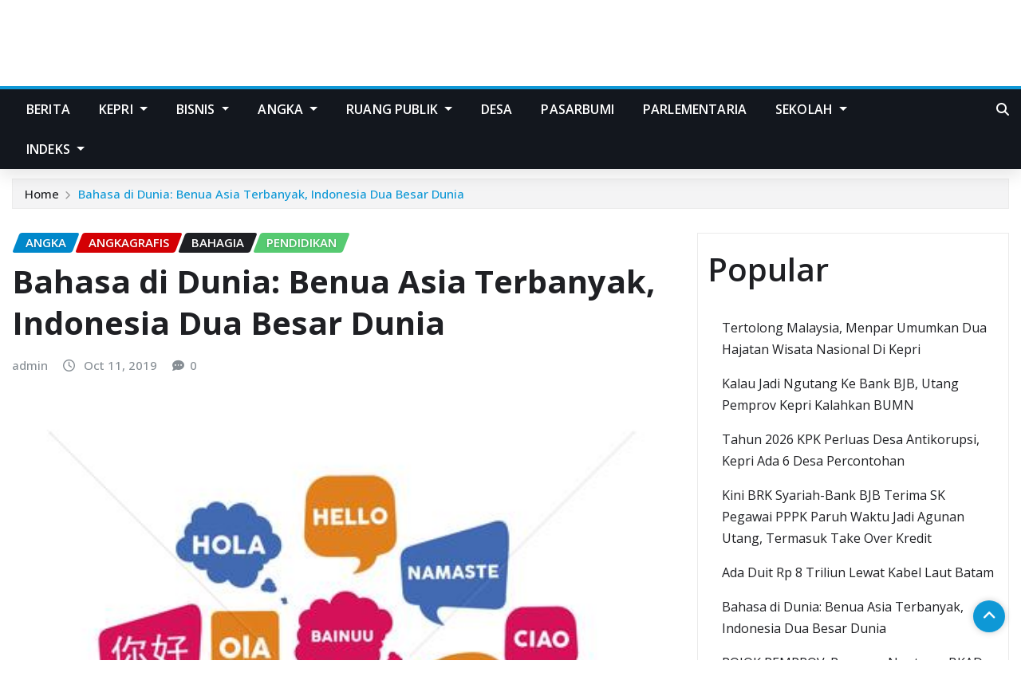

--- FILE ---
content_type: text/html; charset=UTF-8
request_url: https://angkaberita.id/2019/10/11/bahasa-di-dunia-benua-asia-terbanyak-indonesia-dua-besar-dunia/
body_size: 126451
content:
<!DOCTYPE html>
<html lang="en-US" prefix="og: http://ogp.me/ns# article: http://ogp.me/ns/article#">
<head>	
	<meta charset="UTF-8">
    <meta name="viewport" content="width=device-width, initial-scale=1">
    <meta http-equiv="x-ua-compatible" content="ie=edge">
	
	
	<script type="text/javascript">
/* <![CDATA[ */
(()=>{var e={};e.g=function(){if("object"==typeof globalThis)return globalThis;try{return this||new Function("return this")()}catch(e){if("object"==typeof window)return window}}(),function({ampUrl:n,isCustomizePreview:t,isAmpDevMode:r,noampQueryVarName:o,noampQueryVarValue:s,disabledStorageKey:i,mobileUserAgents:a,regexRegex:c}){if("undefined"==typeof sessionStorage)return;const d=new RegExp(c);if(!a.some((e=>{const n=e.match(d);return!(!n||!new RegExp(n[1],n[2]).test(navigator.userAgent))||navigator.userAgent.includes(e)})))return;e.g.addEventListener("DOMContentLoaded",(()=>{const e=document.getElementById("amp-mobile-version-switcher");if(!e)return;e.hidden=!1;const n=e.querySelector("a[href]");n&&n.addEventListener("click",(()=>{sessionStorage.removeItem(i)}))}));const g=r&&["paired-browsing-non-amp","paired-browsing-amp"].includes(window.name);if(sessionStorage.getItem(i)||t||g)return;const u=new URL(location.href),m=new URL(n);m.hash=u.hash,u.searchParams.has(o)&&s===u.searchParams.get(o)?sessionStorage.setItem(i,"1"):m.href!==u.href&&(window.stop(),location.replace(m.href))}({"ampUrl":"https:\/\/angkaberita.id\/2019\/10\/11\/bahasa-di-dunia-benua-asia-terbanyak-indonesia-dua-besar-dunia\/?amp=1","noampQueryVarName":"noamp","noampQueryVarValue":"mobile","disabledStorageKey":"amp_mobile_redirect_disabled","mobileUserAgents":["Mobile","Android","Silk\/","Kindle","BlackBerry","Opera Mini","Opera Mobi"],"regexRegex":"^\\\/((?:.|\\n)+)\\\/([i]*)$","isCustomizePreview":false,"isAmpDevMode":false})})();
/* ]]> */
</script>
<meta name='robots' content='index, follow, max-image-preview:large, max-snippet:-1, max-video-preview:-1' />
	<style>img:is([sizes="auto" i], [sizes^="auto," i]) { contain-intrinsic-size: 3000px 1500px }</style>
	
	<!-- This site is optimized with the Yoast SEO plugin v25.3.1 - https://yoast.com/wordpress/plugins/seo/ -->
	<title>Bahasa di Dunia: Benua Asia Terbanyak, Indonesia Dua Besar Dunia - angkaberita.id</title>
	<link rel="canonical" href="https://angkaberita.id/2019/10/11/bahasa-di-dunia-benua-asia-terbanyak-indonesia-dua-besar-dunia/" />
	<meta property="og:locale" content="en_US" />
	<meta property="og:type" content="article" />
	<meta property="og:title" content="Bahasa di Dunia: Benua Asia Terbanyak, Indonesia Dua Besar Dunia - angkaberita.id" />
	<meta property="og:description" content="Bahasa di Dunia, Benua Asia Terbanyak, Indonesia Dua Besar Dunia angkaberita.id &#8211; Diyakini seluruh penduduk dunia berbicara dalam 7.000 ribu lebih bahasa sebagai komunikasi sesama mereka. Penduduk di benua Asia paling banyak bahasa pengantar percakapannya, yakni sebanyak 2294 bahasa. Penduduk benua Afrika menempel di urutan kedua terbanyak di dunia, dengan 2.144 bahasa masih dipakai sebagai [&hellip;]" />
	<meta property="og:url" content="https://angkaberita.id/2019/10/11/bahasa-di-dunia-benua-asia-terbanyak-indonesia-dua-besar-dunia/" />
	<meta property="og:site_name" content="angkaberita.id" />
	<meta property="article:published_time" content="2019-10-11T11:30:24+00:00" />
	<meta property="article:modified_time" content="2019-10-11T11:30:30+00:00" />
	<meta property="og:image" content="https://angkaberita.id/wp-content/uploads/2019/10/bahasa.jpg" />
	<meta property="og:image:width" content="450" />
	<meta property="og:image:height" content="470" />
	<meta property="og:image:type" content="image/jpeg" />
	<meta name="author" content="admin" />
	<meta name="twitter:card" content="summary_large_image" />
	<meta name="twitter:label1" content="Written by" />
	<meta name="twitter:data1" content="admin" />
	<meta name="twitter:label2" content="Est. reading time" />
	<meta name="twitter:data2" content="1 minute" />
	<script type="application/ld+json" class="yoast-schema-graph">{"@context":"https://schema.org","@graph":[{"@type":"Article","@id":"https://angkaberita.id/2019/10/11/bahasa-di-dunia-benua-asia-terbanyak-indonesia-dua-besar-dunia/#article","isPartOf":{"@id":"https://angkaberita.id/2019/10/11/bahasa-di-dunia-benua-asia-terbanyak-indonesia-dua-besar-dunia/"},"author":{"name":"admin","@id":"https://angkaberita.id/#/schema/person/b20e035f9bc940d1b3fb728950c1f441"},"headline":"Bahasa di Dunia: Benua Asia Terbanyak, Indonesia Dua Besar Dunia","datePublished":"2019-10-11T11:30:24+00:00","dateModified":"2019-10-11T11:30:30+00:00","mainEntityOfPage":{"@id":"https://angkaberita.id/2019/10/11/bahasa-di-dunia-benua-asia-terbanyak-indonesia-dua-besar-dunia/"},"wordCount":207,"publisher":{"@id":"https://angkaberita.id/#organization"},"image":{"@id":"https://angkaberita.id/2019/10/11/bahasa-di-dunia-benua-asia-terbanyak-indonesia-dua-besar-dunia/#primaryimage"},"thumbnailUrl":"https://angkaberita.id/wp-content/uploads/2019/10/bahasa.jpg","keywords":["bahasa di dunia","ethnologue"],"articleSection":["Angka","Angkagrafis","Bahagia","Pendidikan"],"inLanguage":"en-US"},{"@type":"WebPage","@id":"https://angkaberita.id/2019/10/11/bahasa-di-dunia-benua-asia-terbanyak-indonesia-dua-besar-dunia/","url":"https://angkaberita.id/2019/10/11/bahasa-di-dunia-benua-asia-terbanyak-indonesia-dua-besar-dunia/","name":"Bahasa di Dunia: Benua Asia Terbanyak, Indonesia Dua Besar Dunia - angkaberita.id","isPartOf":{"@id":"https://angkaberita.id/#website"},"primaryImageOfPage":{"@id":"https://angkaberita.id/2019/10/11/bahasa-di-dunia-benua-asia-terbanyak-indonesia-dua-besar-dunia/#primaryimage"},"image":{"@id":"https://angkaberita.id/2019/10/11/bahasa-di-dunia-benua-asia-terbanyak-indonesia-dua-besar-dunia/#primaryimage"},"thumbnailUrl":"https://angkaberita.id/wp-content/uploads/2019/10/bahasa.jpg","datePublished":"2019-10-11T11:30:24+00:00","dateModified":"2019-10-11T11:30:30+00:00","breadcrumb":{"@id":"https://angkaberita.id/2019/10/11/bahasa-di-dunia-benua-asia-terbanyak-indonesia-dua-besar-dunia/#breadcrumb"},"inLanguage":"en-US","potentialAction":[{"@type":"ReadAction","target":["https://angkaberita.id/2019/10/11/bahasa-di-dunia-benua-asia-terbanyak-indonesia-dua-besar-dunia/"]}]},{"@type":"ImageObject","inLanguage":"en-US","@id":"https://angkaberita.id/2019/10/11/bahasa-di-dunia-benua-asia-terbanyak-indonesia-dua-besar-dunia/#primaryimage","url":"https://angkaberita.id/wp-content/uploads/2019/10/bahasa.jpg","contentUrl":"https://angkaberita.id/wp-content/uploads/2019/10/bahasa.jpg","width":450,"height":470,"caption":"jumlah bahasa percakapan di tanah air terbanyak kedua di dunia setelah papua nugini. benua asia daratan paling banyak jumlah bahasa kesehariannya/foto via canstockphoto.com"},{"@type":"BreadcrumbList","@id":"https://angkaberita.id/2019/10/11/bahasa-di-dunia-benua-asia-terbanyak-indonesia-dua-besar-dunia/#breadcrumb","itemListElement":[{"@type":"ListItem","position":1,"name":"Home","item":"https://angkaberita.id/"},{"@type":"ListItem","position":2,"name":"Bahasa di Dunia: Benua Asia Terbanyak, Indonesia Dua Besar Dunia"}]},{"@type":"WebSite","@id":"https://angkaberita.id/#website","url":"https://angkaberita.id/","name":"angkaberita.id","description":"Situs Berita Generasi Bahagia","publisher":{"@id":"https://angkaberita.id/#organization"},"potentialAction":[{"@type":"SearchAction","target":{"@type":"EntryPoint","urlTemplate":"https://angkaberita.id/?s={search_term_string}"},"query-input":{"@type":"PropertyValueSpecification","valueRequired":true,"valueName":"search_term_string"}}],"inLanguage":"en-US"},{"@type":"Organization","@id":"https://angkaberita.id/#organization","name":"angkaberita.id","url":"https://angkaberita.id/","logo":{"@type":"ImageObject","inLanguage":"en-US","@id":"https://angkaberita.id/#/schema/logo/image/","url":"https://angkaberita.id/wp-content/uploads/2019/02/logo.png","contentUrl":"https://angkaberita.id/wp-content/uploads/2019/02/logo.png","width":300,"height":90,"caption":"angkaberita.id"},"image":{"@id":"https://angkaberita.id/#/schema/logo/image/"}},{"@type":"Person","@id":"https://angkaberita.id/#/schema/person/b20e035f9bc940d1b3fb728950c1f441","name":"admin","url":"https://angkaberita.id/author/admin/"}]}</script>
	<!-- / Yoast SEO plugin. -->


<link rel='dns-prefetch' href='//fonts.googleapis.com' />
<link rel="alternate" type="application/rss+xml" title="angkaberita.id &raquo; Feed" href="https://angkaberita.id/feed/" />
<link rel="alternate" type="application/rss+xml" title="angkaberita.id &raquo; Comments Feed" href="https://angkaberita.id/comments/feed/" />
<script type="text/javascript" id="wpp-js" src="https://angkaberita.id/wp-content/plugins/wordpress-popular-posts/assets/js/wpp.min.js?ver=7.3.6" data-sampling="0" data-sampling-rate="100" data-api-url="https://angkaberita.id/wp-json/wordpress-popular-posts" data-post-id="3152" data-token="f81d9c73c6" data-lang="0" data-debug="0"></script>
<script type="text/javascript">
/* <![CDATA[ */
window._wpemojiSettings = {"baseUrl":"https:\/\/s.w.org\/images\/core\/emoji\/16.0.1\/72x72\/","ext":".png","svgUrl":"https:\/\/s.w.org\/images\/core\/emoji\/16.0.1\/svg\/","svgExt":".svg","source":{"concatemoji":"https:\/\/angkaberita.id\/wp-includes\/js\/wp-emoji-release.min.js?ver=6.8.3"}};
/*! This file is auto-generated */
!function(s,n){var o,i,e;function c(e){try{var t={supportTests:e,timestamp:(new Date).valueOf()};sessionStorage.setItem(o,JSON.stringify(t))}catch(e){}}function p(e,t,n){e.clearRect(0,0,e.canvas.width,e.canvas.height),e.fillText(t,0,0);var t=new Uint32Array(e.getImageData(0,0,e.canvas.width,e.canvas.height).data),a=(e.clearRect(0,0,e.canvas.width,e.canvas.height),e.fillText(n,0,0),new Uint32Array(e.getImageData(0,0,e.canvas.width,e.canvas.height).data));return t.every(function(e,t){return e===a[t]})}function u(e,t){e.clearRect(0,0,e.canvas.width,e.canvas.height),e.fillText(t,0,0);for(var n=e.getImageData(16,16,1,1),a=0;a<n.data.length;a++)if(0!==n.data[a])return!1;return!0}function f(e,t,n,a){switch(t){case"flag":return n(e,"\ud83c\udff3\ufe0f\u200d\u26a7\ufe0f","\ud83c\udff3\ufe0f\u200b\u26a7\ufe0f")?!1:!n(e,"\ud83c\udde8\ud83c\uddf6","\ud83c\udde8\u200b\ud83c\uddf6")&&!n(e,"\ud83c\udff4\udb40\udc67\udb40\udc62\udb40\udc65\udb40\udc6e\udb40\udc67\udb40\udc7f","\ud83c\udff4\u200b\udb40\udc67\u200b\udb40\udc62\u200b\udb40\udc65\u200b\udb40\udc6e\u200b\udb40\udc67\u200b\udb40\udc7f");case"emoji":return!a(e,"\ud83e\udedf")}return!1}function g(e,t,n,a){var r="undefined"!=typeof WorkerGlobalScope&&self instanceof WorkerGlobalScope?new OffscreenCanvas(300,150):s.createElement("canvas"),o=r.getContext("2d",{willReadFrequently:!0}),i=(o.textBaseline="top",o.font="600 32px Arial",{});return e.forEach(function(e){i[e]=t(o,e,n,a)}),i}function t(e){var t=s.createElement("script");t.src=e,t.defer=!0,s.head.appendChild(t)}"undefined"!=typeof Promise&&(o="wpEmojiSettingsSupports",i=["flag","emoji"],n.supports={everything:!0,everythingExceptFlag:!0},e=new Promise(function(e){s.addEventListener("DOMContentLoaded",e,{once:!0})}),new Promise(function(t){var n=function(){try{var e=JSON.parse(sessionStorage.getItem(o));if("object"==typeof e&&"number"==typeof e.timestamp&&(new Date).valueOf()<e.timestamp+604800&&"object"==typeof e.supportTests)return e.supportTests}catch(e){}return null}();if(!n){if("undefined"!=typeof Worker&&"undefined"!=typeof OffscreenCanvas&&"undefined"!=typeof URL&&URL.createObjectURL&&"undefined"!=typeof Blob)try{var e="postMessage("+g.toString()+"("+[JSON.stringify(i),f.toString(),p.toString(),u.toString()].join(",")+"));",a=new Blob([e],{type:"text/javascript"}),r=new Worker(URL.createObjectURL(a),{name:"wpTestEmojiSupports"});return void(r.onmessage=function(e){c(n=e.data),r.terminate(),t(n)})}catch(e){}c(n=g(i,f,p,u))}t(n)}).then(function(e){for(var t in e)n.supports[t]=e[t],n.supports.everything=n.supports.everything&&n.supports[t],"flag"!==t&&(n.supports.everythingExceptFlag=n.supports.everythingExceptFlag&&n.supports[t]);n.supports.everythingExceptFlag=n.supports.everythingExceptFlag&&!n.supports.flag,n.DOMReady=!1,n.readyCallback=function(){n.DOMReady=!0}}).then(function(){return e}).then(function(){var e;n.supports.everything||(n.readyCallback(),(e=n.source||{}).concatemoji?t(e.concatemoji):e.wpemoji&&e.twemoji&&(t(e.twemoji),t(e.wpemoji)))}))}((window,document),window._wpemojiSettings);
/* ]]> */
</script>
<style id='wp-emoji-styles-inline-css' type='text/css'>

	img.wp-smiley, img.emoji {
		display: inline !important;
		border: none !important;
		box-shadow: none !important;
		height: 1em !important;
		width: 1em !important;
		margin: 0 0.07em !important;
		vertical-align: -0.1em !important;
		background: none !important;
		padding: 0 !important;
	}
</style>
<link rel='stylesheet' id='wp-block-library-css' href='https://angkaberita.id/wp-includes/css/dist/block-library/style.min.css?ver=6.8.3' type='text/css' media='all' />
<style id='classic-theme-styles-inline-css' type='text/css'>
/*! This file is auto-generated */
.wp-block-button__link{color:#fff;background-color:#32373c;border-radius:9999px;box-shadow:none;text-decoration:none;padding:calc(.667em + 2px) calc(1.333em + 2px);font-size:1.125em}.wp-block-file__button{background:#32373c;color:#fff;text-decoration:none}
</style>
<style id='global-styles-inline-css' type='text/css'>
:root{--wp--preset--aspect-ratio--square: 1;--wp--preset--aspect-ratio--4-3: 4/3;--wp--preset--aspect-ratio--3-4: 3/4;--wp--preset--aspect-ratio--3-2: 3/2;--wp--preset--aspect-ratio--2-3: 2/3;--wp--preset--aspect-ratio--16-9: 16/9;--wp--preset--aspect-ratio--9-16: 9/16;--wp--preset--color--black: #000000;--wp--preset--color--cyan-bluish-gray: #abb8c3;--wp--preset--color--white: #ffffff;--wp--preset--color--pale-pink: #f78da7;--wp--preset--color--vivid-red: #cf2e2e;--wp--preset--color--luminous-vivid-orange: #ff6900;--wp--preset--color--luminous-vivid-amber: #fcb900;--wp--preset--color--light-green-cyan: #7bdcb5;--wp--preset--color--vivid-green-cyan: #00d084;--wp--preset--color--pale-cyan-blue: #8ed1fc;--wp--preset--color--vivid-cyan-blue: #0693e3;--wp--preset--color--vivid-purple: #9b51e0;--wp--preset--gradient--vivid-cyan-blue-to-vivid-purple: linear-gradient(135deg,rgba(6,147,227,1) 0%,rgb(155,81,224) 100%);--wp--preset--gradient--light-green-cyan-to-vivid-green-cyan: linear-gradient(135deg,rgb(122,220,180) 0%,rgb(0,208,130) 100%);--wp--preset--gradient--luminous-vivid-amber-to-luminous-vivid-orange: linear-gradient(135deg,rgba(252,185,0,1) 0%,rgba(255,105,0,1) 100%);--wp--preset--gradient--luminous-vivid-orange-to-vivid-red: linear-gradient(135deg,rgba(255,105,0,1) 0%,rgb(207,46,46) 100%);--wp--preset--gradient--very-light-gray-to-cyan-bluish-gray: linear-gradient(135deg,rgb(238,238,238) 0%,rgb(169,184,195) 100%);--wp--preset--gradient--cool-to-warm-spectrum: linear-gradient(135deg,rgb(74,234,220) 0%,rgb(151,120,209) 20%,rgb(207,42,186) 40%,rgb(238,44,130) 60%,rgb(251,105,98) 80%,rgb(254,248,76) 100%);--wp--preset--gradient--blush-light-purple: linear-gradient(135deg,rgb(255,206,236) 0%,rgb(152,150,240) 100%);--wp--preset--gradient--blush-bordeaux: linear-gradient(135deg,rgb(254,205,165) 0%,rgb(254,45,45) 50%,rgb(107,0,62) 100%);--wp--preset--gradient--luminous-dusk: linear-gradient(135deg,rgb(255,203,112) 0%,rgb(199,81,192) 50%,rgb(65,88,208) 100%);--wp--preset--gradient--pale-ocean: linear-gradient(135deg,rgb(255,245,203) 0%,rgb(182,227,212) 50%,rgb(51,167,181) 100%);--wp--preset--gradient--electric-grass: linear-gradient(135deg,rgb(202,248,128) 0%,rgb(113,206,126) 100%);--wp--preset--gradient--midnight: linear-gradient(135deg,rgb(2,3,129) 0%,rgb(40,116,252) 100%);--wp--preset--font-size--small: 13px;--wp--preset--font-size--medium: 20px;--wp--preset--font-size--large: 36px;--wp--preset--font-size--x-large: 42px;--wp--preset--spacing--20: 0.44rem;--wp--preset--spacing--30: 0.67rem;--wp--preset--spacing--40: 1rem;--wp--preset--spacing--50: 1.5rem;--wp--preset--spacing--60: 2.25rem;--wp--preset--spacing--70: 3.38rem;--wp--preset--spacing--80: 5.06rem;--wp--preset--shadow--natural: 6px 6px 9px rgba(0, 0, 0, 0.2);--wp--preset--shadow--deep: 12px 12px 50px rgba(0, 0, 0, 0.4);--wp--preset--shadow--sharp: 6px 6px 0px rgba(0, 0, 0, 0.2);--wp--preset--shadow--outlined: 6px 6px 0px -3px rgba(255, 255, 255, 1), 6px 6px rgba(0, 0, 0, 1);--wp--preset--shadow--crisp: 6px 6px 0px rgba(0, 0, 0, 1);}:where(.is-layout-flex){gap: 0.5em;}:where(.is-layout-grid){gap: 0.5em;}body .is-layout-flex{display: flex;}.is-layout-flex{flex-wrap: wrap;align-items: center;}.is-layout-flex > :is(*, div){margin: 0;}body .is-layout-grid{display: grid;}.is-layout-grid > :is(*, div){margin: 0;}:where(.wp-block-columns.is-layout-flex){gap: 2em;}:where(.wp-block-columns.is-layout-grid){gap: 2em;}:where(.wp-block-post-template.is-layout-flex){gap: 1.25em;}:where(.wp-block-post-template.is-layout-grid){gap: 1.25em;}.has-black-color{color: var(--wp--preset--color--black) !important;}.has-cyan-bluish-gray-color{color: var(--wp--preset--color--cyan-bluish-gray) !important;}.has-white-color{color: var(--wp--preset--color--white) !important;}.has-pale-pink-color{color: var(--wp--preset--color--pale-pink) !important;}.has-vivid-red-color{color: var(--wp--preset--color--vivid-red) !important;}.has-luminous-vivid-orange-color{color: var(--wp--preset--color--luminous-vivid-orange) !important;}.has-luminous-vivid-amber-color{color: var(--wp--preset--color--luminous-vivid-amber) !important;}.has-light-green-cyan-color{color: var(--wp--preset--color--light-green-cyan) !important;}.has-vivid-green-cyan-color{color: var(--wp--preset--color--vivid-green-cyan) !important;}.has-pale-cyan-blue-color{color: var(--wp--preset--color--pale-cyan-blue) !important;}.has-vivid-cyan-blue-color{color: var(--wp--preset--color--vivid-cyan-blue) !important;}.has-vivid-purple-color{color: var(--wp--preset--color--vivid-purple) !important;}.has-black-background-color{background-color: var(--wp--preset--color--black) !important;}.has-cyan-bluish-gray-background-color{background-color: var(--wp--preset--color--cyan-bluish-gray) !important;}.has-white-background-color{background-color: var(--wp--preset--color--white) !important;}.has-pale-pink-background-color{background-color: var(--wp--preset--color--pale-pink) !important;}.has-vivid-red-background-color{background-color: var(--wp--preset--color--vivid-red) !important;}.has-luminous-vivid-orange-background-color{background-color: var(--wp--preset--color--luminous-vivid-orange) !important;}.has-luminous-vivid-amber-background-color{background-color: var(--wp--preset--color--luminous-vivid-amber) !important;}.has-light-green-cyan-background-color{background-color: var(--wp--preset--color--light-green-cyan) !important;}.has-vivid-green-cyan-background-color{background-color: var(--wp--preset--color--vivid-green-cyan) !important;}.has-pale-cyan-blue-background-color{background-color: var(--wp--preset--color--pale-cyan-blue) !important;}.has-vivid-cyan-blue-background-color{background-color: var(--wp--preset--color--vivid-cyan-blue) !important;}.has-vivid-purple-background-color{background-color: var(--wp--preset--color--vivid-purple) !important;}.has-black-border-color{border-color: var(--wp--preset--color--black) !important;}.has-cyan-bluish-gray-border-color{border-color: var(--wp--preset--color--cyan-bluish-gray) !important;}.has-white-border-color{border-color: var(--wp--preset--color--white) !important;}.has-pale-pink-border-color{border-color: var(--wp--preset--color--pale-pink) !important;}.has-vivid-red-border-color{border-color: var(--wp--preset--color--vivid-red) !important;}.has-luminous-vivid-orange-border-color{border-color: var(--wp--preset--color--luminous-vivid-orange) !important;}.has-luminous-vivid-amber-border-color{border-color: var(--wp--preset--color--luminous-vivid-amber) !important;}.has-light-green-cyan-border-color{border-color: var(--wp--preset--color--light-green-cyan) !important;}.has-vivid-green-cyan-border-color{border-color: var(--wp--preset--color--vivid-green-cyan) !important;}.has-pale-cyan-blue-border-color{border-color: var(--wp--preset--color--pale-cyan-blue) !important;}.has-vivid-cyan-blue-border-color{border-color: var(--wp--preset--color--vivid-cyan-blue) !important;}.has-vivid-purple-border-color{border-color: var(--wp--preset--color--vivid-purple) !important;}.has-vivid-cyan-blue-to-vivid-purple-gradient-background{background: var(--wp--preset--gradient--vivid-cyan-blue-to-vivid-purple) !important;}.has-light-green-cyan-to-vivid-green-cyan-gradient-background{background: var(--wp--preset--gradient--light-green-cyan-to-vivid-green-cyan) !important;}.has-luminous-vivid-amber-to-luminous-vivid-orange-gradient-background{background: var(--wp--preset--gradient--luminous-vivid-amber-to-luminous-vivid-orange) !important;}.has-luminous-vivid-orange-to-vivid-red-gradient-background{background: var(--wp--preset--gradient--luminous-vivid-orange-to-vivid-red) !important;}.has-very-light-gray-to-cyan-bluish-gray-gradient-background{background: var(--wp--preset--gradient--very-light-gray-to-cyan-bluish-gray) !important;}.has-cool-to-warm-spectrum-gradient-background{background: var(--wp--preset--gradient--cool-to-warm-spectrum) !important;}.has-blush-light-purple-gradient-background{background: var(--wp--preset--gradient--blush-light-purple) !important;}.has-blush-bordeaux-gradient-background{background: var(--wp--preset--gradient--blush-bordeaux) !important;}.has-luminous-dusk-gradient-background{background: var(--wp--preset--gradient--luminous-dusk) !important;}.has-pale-ocean-gradient-background{background: var(--wp--preset--gradient--pale-ocean) !important;}.has-electric-grass-gradient-background{background: var(--wp--preset--gradient--electric-grass) !important;}.has-midnight-gradient-background{background: var(--wp--preset--gradient--midnight) !important;}.has-small-font-size{font-size: var(--wp--preset--font-size--small) !important;}.has-medium-font-size{font-size: var(--wp--preset--font-size--medium) !important;}.has-large-font-size{font-size: var(--wp--preset--font-size--large) !important;}.has-x-large-font-size{font-size: var(--wp--preset--font-size--x-large) !important;}
:where(.wp-block-post-template.is-layout-flex){gap: 1.25em;}:where(.wp-block-post-template.is-layout-grid){gap: 1.25em;}
:where(.wp-block-columns.is-layout-flex){gap: 2em;}:where(.wp-block-columns.is-layout-grid){gap: 2em;}
:root :where(.wp-block-pullquote){font-size: 1.5em;line-height: 1.6;}
</style>
<link rel='stylesheet' id='reviewer-photoswipe-css' href='https://angkaberita.id/wp-content/plugins/reviewer/public/assets/css/photoswipe.css?ver=3.14.2' type='text/css' media='all' />
<link rel='stylesheet' id='dashicons-css' href='https://angkaberita.id/wp-includes/css/dashicons.min.css?ver=6.8.3' type='text/css' media='all' />
<link rel='stylesheet' id='reviewer-public-css' href='https://angkaberita.id/wp-content/plugins/reviewer/public/assets/css/reviewer-public.css?ver=3.14.2' type='text/css' media='all' />
<link rel='stylesheet' id='wordpress-popular-posts-css-css' href='https://angkaberita.id/wp-content/plugins/wordpress-popular-posts/assets/css/wpp.css?ver=7.3.6' type='text/css' media='all' />
<link rel='stylesheet' id='bootstrap-css' href='https://angkaberita.id/wp-content/themes/newsexo/assets/css/bootstrap.css?ver=6.8.3' type='text/css' media='all' />
<link rel='stylesheet' id='font-awesome-min-css' href='https://angkaberita.id/wp-content/themes/newsexo/assets/css/font-awesome/css/font-awesome.min.css?ver=4.7.0' type='text/css' media='all' />
<link rel='stylesheet' id='newsexo-style-css' href='https://angkaberita.id/wp-content/themes/newsexo/style.css?ver=6.8.3' type='text/css' media='all' />
<link rel='stylesheet' id='theme-default-css' href='https://angkaberita.id/wp-content/themes/newsexo/assets/css/theme-default.css?ver=6.8.3' type='text/css' media='all' />
<link rel='stylesheet' id='newsexo-animate-css-css' href='https://angkaberita.id/wp-content/themes/newsexo/assets/css/animate.css?ver=6.8.3' type='text/css' media='all' />
<link rel='stylesheet' id='owl.carousel-css-css' href='https://angkaberita.id/wp-content/themes/newsexo/assets/css/owl.carousel.css?ver=6.8.3' type='text/css' media='all' />
<link rel='stylesheet' id='bootstrap-smartmenus-css-css' href='https://angkaberita.id/wp-content/themes/newsexo/assets/css/jquery.smartmenus.bootstrap-4.css?ver=6.8.3' type='text/css' media='all' />
<link crossorigin="anonymous" rel='stylesheet' id='newsexo-google-fonts-css' href='//fonts.googleapis.com/css?family=ABeeZee%7CAbel%7CAbril+Fatface%7CAclonica%7CAcme%7CActor%7CAdamina%7CAdvent+Pro%7CAguafina+Script%7CAkronim%7CAladin%7CAldrich%7CAlef%7CAlegreya%7CAlegreya+SC%7CAlegreya+Sans%7CAlegreya+Sans+SC%7CAlex+Brush%7CAlfa+Slab+One%7CAlice%7CAlike%7CAlike+Angular%7CAllan%7CAllerta%7CAllerta+Stencil%7CAllura%7CAlmendra%7CAlmendra+Display%7CAlmendra+SC%7CAmarante%7CAmaranth%7CAmatic+SC%7CAmatica+SC%7CAmethysta%7CAmiko%7CAmiri%7CAmita%7CAnaheim%7CAndada%7CAndika%7CAngkor%7CAnnie+Use+Your+Telescope%7CAnonymous+Pro%7CAntic%7CAntic+Didone%7CAntic+Slab%7CAnton%7CArapey%7CArbutus%7CArbutus+Slab%7CArchitects+Daughter%7CArchivo+Black%7CArchivo+Narrow%7CAref+Ruqaa%7CArima+Madurai%7CArimo%7CArizonia%7CArmata%7CArtifika%7CArvo%7CArya%7CAsap%7CAsar%7CAsset%7CAssistant%7CAstloch%7CAsul%7CAthiti%7CAtma%7CAtomic+Age%7CAubrey%7CAudiowide%7CAutour+One%7CAverage%7CAverage+Sans%7CAveria+Gruesa+Libre%7CAveria+Libre%7CAveria+Sans+Libre%7CAveria+Serif+Libre%7CBad+Script%7CBaloo%7CBaloo+Bhai%7CBaloo+Da%7CBaloo+Thambi%7CBalthazar%7CBangers%7CBarlow%7CBasic%7CBattambang%7CBaumans%7CBayon%7CBelgrano%7CBelleza%7CBenchNine%7CBentham%7CBerkshire+Swash%7CBevan%7CBigelow+Rules%7CBigshot+One%7CBilbo%7CBilbo+Swash+Caps%7CBioRhyme%7CBioRhyme+Expanded%7CBiryani%7CBitter%7CBlack+Ops+One%7CBokor%7CBonbon%7CBoogaloo%7CBowlby+One%7CBowlby+One+SC%7CBrawler%7CBree+Serif%7CBubblegum+Sans%7CBubbler+One%7CBuda%7CBuenard%7CBungee%7CBungee+Hairline%7CBungee+Inline%7CBungee+Outline%7CBungee+Shade%7CButcherman%7CButterfly+Kids%7CCabin%7CCabin+Condensed%7CCabin+Sketch%7CCaesar+Dressing%7CCagliostro%7CCairo%7CCalligraffitti%7CCambay%7CCambo%7CCandal%7CCantarell%7CCantata+One%7CCantora+One%7CCapriola%7CCardo%7CCarme%7CCarrois+Gothic%7CCarrois+Gothic+SC%7CCarter+One%7CCatamaran%7CCaudex%7CCaveat%7CCaveat+Brush%7CCedarville+Cursive%7CCeviche+One%7CChanga%7CChanga+One%7CChango%7CChathura%7CChau+Philomene+One%7CChela+One%7CChelsea+Market%7CChenla%7CCherry+Cream+Soda%7CCherry+Swash%7CChewy%7CChicle%7CChivo%7CChonburi%7CCinzel%7CCinzel+Decorative%7CClicker+Script%7CCoda%7CCoda+Caption%7CCodystar%7CCoiny%7CCombo%7CComfortaa%7CComing+Soon%7CConcert+One%7CCondiment%7CContent%7CContrail+One%7CConvergence%7CCookie%7CCopse%7CCorben%7CCormorant%7CCormorant+Garamond%7CCormorant+Infant%7CCormorant+SC%7CCormorant+Unicase%7CCormorant+Upright%7CCourgette%7CCousine%7CCoustard%7CCovered+By+Your+Grace%7CCrafty+Girls%7CCreepster%7CCrete+Round%7CCrimson+Text%7CCroissant+One%7CCrushed%7CCuprum%7CCutive%7CCutive+Mono%7CDamion%7CDancing+Script%7CDangrek%7CDavid+Libre%7CDawning+of+a+New+Day%7CDays+One%7CDekko%7CDelius%7CDelius+Swash+Caps%7CDelius+Unicase%7CDella+Respira%7CDenk+One%7CDevonshire%7CDhurjati%7CDidact+Gothic%7CDiplomata%7CDiplomata+SC%7CDomine%7CDonegal+One%7CDoppio+One%7CDorsa%7CDosis%7CDr+Sugiyama%7CDroid+Sans%7CDroid+Sans+Mono%7CDroid+Serif%7CDuru+Sans%7CDynalight%7CEB+Garamond%7CEagle+Lake%7CEater%7CEconomica%7CEczar%7CEk+Mukta%7CEl+Messiri%7CElectrolize%7CElsie%7CElsie+Swash+Caps%7CEmblema+One%7CEmilys+Candy%7CEncode+Sans%7CEngagement%7CEnglebert%7CEnriqueta%7CErica+One%7CEsteban%7CEuphoria+Script%7CEwert%7CExo%7CExo+2%7CExpletus+Sans%7CFanwood+Text%7CFarsan%7CFascinate%7CFascinate+Inline%7CFaster+One%7CFasthand%7CFauna+One%7CFederant%7CFedero%7CFelipa%7CFenix%7CFinger+Paint%7CFira+Mono%7CFira+Sans%7CFjalla+One%7CFjord+One%7CFlamenco%7CFlavors%7CFondamento%7CFontdiner+Swanky%7CForum%7CFrancois+One%7CFrank+Ruhl+Libre%7CFreckle+Face%7CFredericka+the+Great%7CFredoka+One%7CFreehand%7CFresca%7CFrijole%7CFruktur%7CFugaz+One%7CGFS+Didot%7CGFS+Neohellenic%7CGabriela%7CGafata%7CGalada%7CGaldeano%7CGalindo%7CGentium+Basic%7CGentium+Book+Basic%7CGeo%7CGeostar%7CGeostar+Fill%7CGermania+One%7CGidugu%7CGilda+Display%7CGive+You+Glory%7CGlass+Antiqua%7CGlegoo%7CGloria+Hallelujah%7CGoblin+One%7CGochi+Hand%7CGorditas%7CGoudy+Bookletter+1911%7CGraduate%7CGrand+Hotel%7CGravitas+One%7CGreat+Vibes%7CGriffy%7CGruppo%7CGudea%7CGurajada%7CHabibi%7CHalant%7CHammersmith+One%7CHanalei%7CHanalei+Fill%7CHandlee%7CHanuman%7CHappy+Monkey%7CHarmattan%7CHeadland+One%7CHeebo%7CHenny+Penny%7CHerr+Von+Muellerhoff%7CHind%7CHind+Guntur%7CHind+Madurai%7CHind+Siliguri%7CHind+Vadodara%7CHoltwood+One+SC%7CHomemade+Apple%7CHomenaje%7CIM+Fell+DW+Pica%7CIM+Fell+DW+Pica+SC%7CIM+Fell+Double+Pica%7CIM+Fell+Double+Pica+SC%7CIM+Fell+English%7CIM+Fell+English+SC%7CIM+Fell+French+Canon%7CIM+Fell+French+Canon+SC%7CIM+Fell+Great+Primer%7CIM+Fell+Great+Primer+SC%7CIceberg%7CIceland%7CImprima%7CInconsolata%7CInder%7CIndie+Flower%7CInika%7CInknut+Antiqua%7CIrish+Grover%7CIstok+Web%7CItaliana%7CItalianno%7CItim%7CJacques+Francois%7CJacques+Francois+Shadow%7CJaldi%7CJim+Nightshade%7CJockey+One%7CJolly+Lodger%7CJomhuria%7CJosefin+Sans%7CJosefin+Slab%7CJoti+One%7CJudson%7CJulee%7CJulius+Sans+One%7CJunge%7CJura%7CJust+Another+Hand%7CJust+Me+Again+Down+Here%7CKadwa%7CKalam%7CKameron%7CKanit%7CKantumruy%7CKarla%7CKarma%7CKatibeh%7CKaushan+Script%7CKavivanar%7CKavoon%7CKdam+Thmor%7CKeania+One%7CKelly+Slab%7CKenia%7CKhand%7CKhmer%7CKhula%7CKite+One%7CKnewave%7CKotta+One%7CKoulen%7CKranky%7CKreon%7CKristi%7CKrona+One%7CKumar+One%7CKumar+One+Outline%7CKurale%7CLa+Belle+Aurore%7CLaila%7CLakki+Reddy%7CLalezar%7CLancelot%7CLateef%7CLato%7CLeague+Script%7CLeckerli+One%7CLedger%7CLekton%7CLemon%7CLemonada%7CLibre+Baskerville%7CLibre+Franklin%7CLife+Savers%7CLilita+One%7CLily+Script+One%7CLimelight%7CLinden+Hill%7CLobster%7CLobster+Two%7CLondrina+Outline%7CLondrina+Shadow%7CLondrina+Sketch%7CLondrina+Solid%7CLora%7CLove+Ya+Like+A+Sister%7CLoved+by+the+King%7CLovers+Quarrel%7CLuckiest+Guy%7CLusitana%7CLustria%7CMacondo%7CMacondo+Swash+Caps%7CMada%7CMagra%7CMaiden+Orange%7CMaitree%7CMako%7CMallanna%7CMandali%7CMarcellus%7CMarcellus+SC%7CMarck+Script%7CMargarine%7CMarko+One%7CMarmelad%7CMartel%7CMartel+Sans%7CMarvel%7CMate%7CMate+SC%7CMaven+Pro%7CMcLaren%7CMeddon%7CMedievalSharp%7CMedula+One%7CMeera+Inimai%7CMegrim%7CMeie+Script%7CMerienda%7CMerienda+One%7CMerriweather%7CMerriweather+Sans%7CMetal%7CMetal+Mania%7CMetamorphous%7CMetrophobic%7CMichroma%7CMilonga%7CMiltonian%7CMiltonian+Tattoo%7CMiniver%7CMiriam+Libre%7CMirza%7CMiss+Fajardose%7CMitr%7CModak%7CModern+Antiqua%7CMogra%7CMolengo%7CMolle%7CMonda%7CMonofett%7CMonoton%7CMonsieur+La+Doulaise%7CMontaga%7CMontez%7CMontserrat%7CMontserrat+Alternates%7CMontserrat+Subrayada%7CMoul%7CMoulpali%7CMountains+of+Christmas%7CMouse+Memoirs%7CMr+Bedfort%7CMr+Dafoe%7CMr+De+Haviland%7CMrs+Saint+Delafield%7CMrs+Sheppards%7CMukta+Vaani%7CMuli%7CMystery+Quest%7CNTR%7CNeucha%7CNeuton%7CNew+Rocker%7CNews+Cycle%7CNiconne%7CNixie+One%7CNobile%7CNokora%7CNorican%7CNosifer%7CNothing+You+Could+Do%7CNoticia+Text%7CNoto+Sans%7CNoto+Serif%7CNova+Cut%7CNova+Flat%7CNova+Mono%7CNova+Oval%7CNova+Round%7CNova+Script%7CNova+Slim%7CNova+Square%7CNumans%7CNunito%7COdor+Mean+Chey%7COffside%7COld+Standard+TT%7COldenburg%7COleo+Script%7COleo+Script+Swash+Caps%7COpen+Sans%7COpen+Sans+Condensed%7COranienbaum%7COrbitron%7COregano%7COrienta%7COriginal+Surfer%7COswald%7COver+the+Rainbow%7COverlock%7COverlock+SC%7COvo%7COxygen%7COxygen+Mono%7CPT+Mono%7CPT+Sans%7CPT+Sans+Caption%7CPT+Sans+Narrow%7CPT+Serif%7CPT+Serif+Caption%7CPacifico%7CPalanquin%7CPalanquin+Dark%7CPaprika%7CParisienne%7CPassero+One%7CPassion+One%7CPathway+Gothic+One%7CPatrick+Hand%7CPatrick+Hand+SC%7CPattaya%7CPatua+One%7CPavanam%7CPaytone+One%7CPeddana%7CPeralta%7CPermanent+Marker%7CPetit+Formal+Script%7CPetrona%7CPhilosopher%7CPiedra%7CPinyon+Script%7CPirata+One%7CPlaster%7CPlay%7CPlayball%7CPlayfair+Display%7CPlayfair+Display+SC%7CPodkova%7CPoiret+One%7CPoller+One%7CPoly%7CPompiere%7CPontano+Sans%7CPoppins%7CPort+Lligat+Sans%7CPort+Lligat+Slab%7CPragati+Narrow%7CPrata%7CPreahvihear%7CPress+Start+2P%7CPridi%7CPrincess+Sofia%7CProciono%7CPrompt%7CProsto+One%7CProza+Libre%7CPuritan%7CPurple+Purse%7CQuando%7CQuantico%7CQuattrocento%7CQuattrocento+Sans%7CQuestrial%7CQuicksand%7CQuintessential%7CQwigley%7CRacing+Sans+One%7CRadley%7CRajdhani%7CRakkas%7CRaleway%7CRaleway+Dots%7CRamabhadra%7CRamaraja%7CRambla%7CRammetto+One%7CRanchers%7CRancho%7CRanga%7CRasa%7CRationale%7CRavi+Prakash%7CRedressed%7CReem+Kufi%7CReenie+Beanie%7CRevalia%7CRhodium+Libre%7CRibeye%7CRibeye+Marrow%7CRighteous%7CRisque%7CRoboto%7CRoboto+Condensed%7CRoboto+Mono%7CRoboto+Slab%7CRochester%7CRock+Salt%7CRokkitt%7CRomanesco%7CRopa+Sans%7CRosario%7CRosarivo%7CRouge+Script%7CRozha+One%7CRubik%7CRubik+Mono+One%7CRubik+One%7CRuda%7CRufina%7CRuge+Boogie%7CRuluko%7CRum+Raisin%7CRuslan+Display%7CRusso+One%7CRuthie%7CRye%7CSacramento%7CSahitya%7CSail%7CSalsa%7CSanchez%7CSancreek%7CSansita+One%7CSarala%7CSarina%7CSarpanch%7CSatisfy%7CScada%7CScheherazade%7CSchoolbell%7CScope+One%7CSeaweed+Script%7CSecular+One%7CSevillana%7CSeymour+One%7CShadows+Into+Light%7CShadows+Into+Light+Two%7CShanti%7CShare%7CShare+Tech%7CShare+Tech+Mono%7CShojumaru%7CShort+Stack%7CShrikhand%7CSiemreap%7CSigmar+One%7CSignika%7CSignika+Negative%7CSimonetta%7CSintony%7CSirin+Stencil%7CSix+Caps%7CSkranji%7CSlabo+13px%7CSlabo+27px%7CSlackey%7CSmokum%7CSmythe%7CSniglet%7CSnippet%7CSnowburst+One%7CSofadi+One%7CSofia%7CSonsie+One%7CSorts+Mill+Goudy%7CSource+Code+Pro%7CSource+Sans+Pro%7CSource+Serif+Pro%7CSpace+Mono%7CSpecial+Elite%7CSpicy+Rice%7CSpinnaker%7CSpirax%7CSquada+One%7CSree+Krushnadevaraya%7CSriracha%7CStalemate%7CStalinist+One%7CStardos+Stencil%7CStint+Ultra+Condensed%7CStint+Ultra+Expanded%7CStoke%7CStrait%7CSue+Ellen+Francisco%7CSuez+One%7CSumana%7CSunshiney%7CSupermercado+One%7CSura%7CSuranna%7CSuravaram%7CSuwannaphum%7CSwanky+and+Moo+Moo%7CSyncopate%7CTangerine%7CTaprom%7CTauri%7CTaviraj%7CTeko%7CTelex%7CTenali+Ramakrishna%7CTenor+Sans%7CText+Me+One%7CThe+Girl+Next+Door%7CTienne%7CTillana%7CTimmana%7CTinos%7CTitan+One%7CTitillium+Web%7CTrade+Winds%7CTrirong%7CTrocchi%7CTrochut%7CTrykker%7CTulpen+One%7CUbuntu%7CUbuntu+Condensed%7CUbuntu+Mono%7CUltra%7CUncial+Antiqua%7CUnderdog%7CUnica+One%7CUnifrakturCook%7CUnifrakturMaguntia%7CUnkempt%7CUnlock%7CUnna%7CVT323%7CVampiro+One%7CVarela%7CVarela+Round%7CVast+Shadow%7CVesper+Libre%7CVibur%7CVidaloka%7CViga%7CVoces%7CVolkhov%7CVollkorn%7CVoltaire%7CWaiting+for+the+Sunrise%7CWallpoet%7CWalter+Turncoat%7CWarnes%7CWellfleet%7CWendy+One%7CWire+One%7CWork+Sans%7CYanone+Kaffeesatz%7CYantramanav%7CYatra+One%7CYellowtail%7CYeseva+One%7CYesteryear%7CYrsa%7CZeyada&#038;subset=latin%2Clatin-ext' type='text/css' media='all' />
<link crossorigin="anonymous" rel='stylesheet' id='newsexo-font-css' href='https://fonts.googleapis.com/css2?family=Open+Sans%3Aital%2Cwght%400%2C300%3B0%2C400%3B0%2C500%3B0%2C600%3B0%2C700%3B0%2C800%3B1%2C300%3B1%2C400%3B1%2C500%3B1%2C600%3B1%2C700%3B1%2C800&#038;display=swap&#038;ver=6.8.3' type='text/css' media='all' />
<link rel='stylesheet' id='recent-posts-widget-with-thumbnails-public-style-css' href='https://angkaberita.id/wp-content/plugins/recent-posts-widget-with-thumbnails/public.css?ver=7.1.1' type='text/css' media='all' />
<link rel='stylesheet' id='heateor_sss_frontend_css-css' href='https://angkaberita.id/wp-content/plugins/sassy-social-share/public/css/sassy-social-share-public.css?ver=3.3.76' type='text/css' media='all' />
<style id='heateor_sss_frontend_css-inline-css' type='text/css'>
.heateor_sss_button_instagram span.heateor_sss_svg,a.heateor_sss_instagram span.heateor_sss_svg{background:radial-gradient(circle at 30% 107%,#fdf497 0,#fdf497 5%,#fd5949 45%,#d6249f 60%,#285aeb 90%)}.heateor_sss_horizontal_sharing .heateor_sss_svg,.heateor_sss_standard_follow_icons_container .heateor_sss_svg{color:#fff;border-width:0px;border-style:solid;border-color:transparent}.heateor_sss_horizontal_sharing .heateorSssTCBackground{color:#666}.heateor_sss_horizontal_sharing span.heateor_sss_svg:hover,.heateor_sss_standard_follow_icons_container span.heateor_sss_svg:hover{border-color:transparent;}.heateor_sss_vertical_sharing span.heateor_sss_svg,.heateor_sss_floating_follow_icons_container span.heateor_sss_svg{color:#fff;border-width:0px;border-style:solid;border-color:transparent;}.heateor_sss_vertical_sharing .heateorSssTCBackground{color:#666;}.heateor_sss_vertical_sharing span.heateor_sss_svg:hover,.heateor_sss_floating_follow_icons_container span.heateor_sss_svg:hover{border-color:transparent;}@media screen and (max-width:783px) {.heateor_sss_vertical_sharing{display:none!important}}
</style>
<script type="text/javascript" src="https://angkaberita.id/wp-includes/js/jquery/jquery.min.js?ver=3.7.1" id="jquery-core-js"></script>
<script type="text/javascript" src="https://angkaberita.id/wp-includes/js/jquery/jquery-migrate.min.js?ver=3.4.1" id="jquery-migrate-js"></script>
<script type="text/javascript" src="https://angkaberita.id/wp-content/themes/newsexo/assets/js/bootstrap.js?ver=6.8.3" id="bootstrap-js-js"></script>
<script type="text/javascript" src="https://angkaberita.id/wp-content/themes/newsexo/assets/js/bootstrap.bundle.min.js?ver=6.8.3" id="bootstrap.bundle.min-js"></script>
<script type="text/javascript" src="https://angkaberita.id/wp-content/themes/newsexo/assets/js/smartmenus/jquery.smartmenus.js?ver=6.8.3" id="newsexo-smartmenus-js-js"></script>
<script type="text/javascript" src="https://angkaberita.id/wp-content/themes/newsexo/assets/js/custom.js?ver=6.8.3" id="newsexo-custom-js-js"></script>
<script type="text/javascript" src="https://angkaberita.id/wp-content/themes/newsexo/assets/js/smartmenus/bootstrap-smartmenus.js?ver=6.8.3" id="bootstrap-smartmenus-js-js"></script>
<script type="text/javascript" src="https://angkaberita.id/wp-content/themes/newsexo/assets/js/owl.carousel.min.js?ver=6.8.3" id="owl-carousel-js-js"></script>
<script type="text/javascript" src="https://angkaberita.id/wp-content/themes/newsexo/assets/js/animation/animate.js?ver=6.8.3" id="animate-js-js"></script>
<script type="text/javascript" src="https://angkaberita.id/wp-content/themes/newsexo/assets/js/wow.js?ver=6.8.3" id="wow-js-js"></script>
<link rel="https://api.w.org/" href="https://angkaberita.id/wp-json/" /><link rel="alternate" title="JSON" type="application/json" href="https://angkaberita.id/wp-json/wp/v2/posts/3152" /><link rel="EditURI" type="application/rsd+xml" title="RSD" href="https://angkaberita.id/xmlrpc.php?rsd" />
<meta name="generator" content="WordPress 6.8.3" />
<link rel='shortlink' href='https://angkaberita.id/?p=3152' />
<link rel="alternate" title="oEmbed (JSON)" type="application/json+oembed" href="https://angkaberita.id/wp-json/oembed/1.0/embed?url=https%3A%2F%2Fangkaberita.id%2F2019%2F10%2F11%2Fbahasa-di-dunia-benua-asia-terbanyak-indonesia-dua-besar-dunia%2F" />
<link rel="alternate" title="oEmbed (XML)" type="text/xml+oembed" href="https://angkaberita.id/wp-json/oembed/1.0/embed?url=https%3A%2F%2Fangkaberita.id%2F2019%2F10%2F11%2Fbahasa-di-dunia-benua-asia-terbanyak-indonesia-dua-besar-dunia%2F&#038;format=xml" />
<meta property="og:title" name="og:title" content="Bahasa di Dunia: Benua Asia Terbanyak, Indonesia Dua Besar Dunia" />
<meta property="og:type" name="og:type" content="article" />
<meta property="og:image" name="og:image" content="https://angkaberita.id/wp-content/uploads/2019/10/bahasa.jpg" />
<meta property="og:url" name="og:url" content="https://angkaberita.id/2019/10/11/bahasa-di-dunia-benua-asia-terbanyak-indonesia-dua-besar-dunia/" />
<meta property="og:description" name="og:description" content="jumlah bahasa percakapan di tanah air terbanyak kedua di dunia setelah papua nugini. benua asia daratan paling banyak jumlah bahasa kesehariannya/foto via canstockphoto.com Bahasa di Dunia, Benua Asia Terbanyak, Indonesia Dua Besar Dunia angkaberita.id - Diyakini seluruh penduduk dunia berbicara dalam 7.000 ribu lebih bahasa sebagai komunikasi sesama mereka. Penduduk di benua Asia paling banyak [...]" />
<meta property="og:locale" name="og:locale" content="en_US" />
<meta property="og:site_name" name="og:site_name" content="angkaberita.id" />
<meta property="twitter:card" name="twitter:card" content="summary_large_image" />
<meta property="article:tag" name="article:tag" content="bahasa di dunia" />
<meta property="article:tag" name="article:tag" content="ethnologue" />
<meta property="article:section" name="article:section" content="Angka" />
<meta property="article:published_time" name="article:published_time" content="2019-10-11T18:30:24+07:00" />
<meta property="article:modified_time" name="article:modified_time" content="2019-10-11T18:30:30+07:00" />
<meta property="article:author" name="article:author" content="https://angkaberita.id/author/admin/" />
<link rel="alternate" type="text/html" media="only screen and (max-width: 640px)" href="https://angkaberita.id/2019/10/11/bahasa-di-dunia-benua-asia-terbanyak-indonesia-dua-besar-dunia/?amp=1">            <style id="wpp-loading-animation-styles">@-webkit-keyframes bgslide{from{background-position-x:0}to{background-position-x:-200%}}@keyframes bgslide{from{background-position-x:0}to{background-position-x:-200%}}.wpp-widget-block-placeholder,.wpp-shortcode-placeholder{margin:0 auto;width:60px;height:3px;background:#dd3737;background:linear-gradient(90deg,#dd3737 0%,#571313 10%,#dd3737 100%);background-size:200% auto;border-radius:3px;-webkit-animation:bgslide 1s infinite linear;animation:bgslide 1s infinite linear}</style>
            		<style type="text/css">
						.site-title,
			.site-description {
				position: absolute;
				clip: rect(1px, 1px, 1px, 1px);
			}

					</style>
		<link rel="amphtml" href="https://angkaberita.id/2019/10/11/bahasa-di-dunia-benua-asia-terbanyak-indonesia-dua-besar-dunia/?amp=1"><style>#amp-mobile-version-switcher{left:0;position:absolute;width:100%;z-index:100}#amp-mobile-version-switcher>a{background-color:#444;border:0;color:#eaeaea;display:block;font-family:-apple-system,BlinkMacSystemFont,Segoe UI,Roboto,Oxygen-Sans,Ubuntu,Cantarell,Helvetica Neue,sans-serif;font-size:16px;font-weight:600;padding:15px 0;text-align:center;-webkit-text-decoration:none;text-decoration:none}#amp-mobile-version-switcher>a:active,#amp-mobile-version-switcher>a:focus,#amp-mobile-version-switcher>a:hover{-webkit-text-decoration:underline;text-decoration:underline}</style><link rel="icon" href="https://angkaberita.id/wp-content/uploads/2019/02/cropped-logo-1-32x32.png" sizes="32x32" />
<link rel="icon" href="https://angkaberita.id/wp-content/uploads/2019/02/cropped-logo-1-192x192.png" sizes="192x192" />
<link rel="apple-touch-icon" href="https://angkaberita.id/wp-content/uploads/2019/02/cropped-logo-1-180x180.png" />
<meta name="msapplication-TileImage" content="https://angkaberita.id/wp-content/uploads/2019/02/cropped-logo-1-270x270.png" />
</head>
<body class="wp-singular post-template-default single single-post postid-3152 single-format-standard wp-custom-logo wp-theme-newsexo theme-wide" >

<a class="screen-reader-text skip-link" href="#content">Skip to content</a>
<div id="wrapper">



	<!--Header Sidebar-->
	<header class="site-header">
		<div class="container-full">
			<div class="row align-self-center">
							<div class="col-lg-6 col-md-6 col-sm-12">
					<aside class="widget"> 
						<ul class="head-contact-info">
							<li><i class="fa-regular fa-calendar-days"></i>
							Saturday, 24 January 2026							</li>
							<li><span id='newsexo-time' class="newsexo-time">  14:22</span></li>
						</ul>
					</aside>
				</div>
			
						
				<div class="col-lg-6 col-md-6 col-sm-12">
					<aside class="widget">

					<ul class="custom-social-icons">
							
						    <li class="followus">Follow Us						    </li>
					    							
							
					    								<li><a class="fa-square-facebook" href="#"><i class="fa-brands fa-square-facebook"></i></a></li>
								<li><a class="fa-square-twitter" href="#"><i class="fa-brands fa-square-twitter"></i></a></li>
								<li><a class="fa-google-plus" href="#"><i class="fa-brands fa-google-plus"></i></a></li>
								<li><a class="fa-linkedin" href="#"><i class="fa-brands fa-linkedin"></i></a></li>
													</ul>


					</aside>
				</div>
				
			</div>
		</div>
	</header>
	<!--/End of Header Sidebar-->


 
  	<!--Site Branding & Advertisement-->
	<section class="logo-banner logo-banner-overlay">
		<div class="container-full">
			<div class="row">
				<div class="col-lg-4 col-md-12 align-self-center">
								<div class="site-logo">
			<a href="https://angkaberita.id/" class="" rel="home"><img width="300" height="90" src="https://angkaberita.id/wp-content/uploads/2019/02/logo.png" class="custom-logo" alt="angkaberita.id" decoding="async" /></a>		</div>
	   				</div>

				
			</div>
		</div>
	</section>	
	<!--End of Site Branding & Advertisement-->
    	
	<!-- Navbar -->
	<nav class="navbar navbar-expand-lg navbar-dark header-sticky">
		<div class="container-full">
			<div class="row">
			    <div class="col-lg-11 col-md-12"> 
				
					<button class="navbar-toggler" type="button" data-bs-toggle="collapse" data-bs-target="#navbarSupportedContent" aria-controls="navbarSupportedContent" aria-expanded="false" aria-label="Toggle navigation">
					  <span class="navbar-toggler-icon"></span>
					</button>
					<div id="navbarSupportedContent" class="navbar-collapse collapse">
						<div class="menu-secondary-menu-container"><ul id="menu-secondary-menu" class="nav navbar-nav"><li id="menu-item-333" class="menu-item menu-item-type-taxonomy menu-item-object-category menu-item-333"><a class="nav-link" href="https://angkaberita.id/category/berita/">Berita</a></li>
<li id="menu-item-348" class="menu-item menu-item-type-taxonomy menu-item-object-category menu-item-has-children menu-item-348 dropdown"><a class="nav-link" href="https://angkaberita.id/category/kepri/" data-toggle="dropdown" class="dropdown-toggle">Kepri </a>
<ul role="menu" class=" dropdown-menu">
	<li id="menu-item-349" class="menu-item menu-item-type-taxonomy menu-item-object-category menu-item-349"><a class="dropdown-item" href="https://angkaberita.id/category/kepri/anambas/">Anambas</a></li>
	<li id="menu-item-350" class="menu-item menu-item-type-taxonomy menu-item-object-category menu-item-350"><a class="dropdown-item" href="https://angkaberita.id/category/kepri/batam/">Batam</a></li>
	<li id="menu-item-351" class="menu-item menu-item-type-taxonomy menu-item-object-category menu-item-351"><a class="dropdown-item" href="https://angkaberita.id/category/kepri/bintan/">Bintan</a></li>
	<li id="menu-item-352" class="menu-item menu-item-type-taxonomy menu-item-object-category menu-item-352"><a class="dropdown-item" href="https://angkaberita.id/category/kepri/karimun/">Karimun</a></li>
	<li id="menu-item-353" class="menu-item menu-item-type-taxonomy menu-item-object-category menu-item-353"><a class="dropdown-item" href="https://angkaberita.id/category/kepri/kepriprov/">KepriPROV</a></li>
	<li id="menu-item-354" class="menu-item menu-item-type-taxonomy menu-item-object-category menu-item-354"><a class="dropdown-item" href="https://angkaberita.id/category/kepri/lingga/">Lingga</a></li>
	<li id="menu-item-355" class="menu-item menu-item-type-taxonomy menu-item-object-category menu-item-355"><a class="dropdown-item" href="https://angkaberita.id/category/kepri/natuna/">Natuna</a></li>
	<li id="menu-item-356" class="menu-item menu-item-type-taxonomy menu-item-object-category menu-item-356"><a class="dropdown-item" href="https://angkaberita.id/category/kepri/tanjungpinang/">Tanjungpinang</a></li>
</ul>
</li>
<li id="menu-item-340" class="menu-item menu-item-type-taxonomy menu-item-object-category menu-item-has-children menu-item-340 dropdown"><a class="nav-link" href="https://angkaberita.id/category/bisnis/" data-toggle="dropdown" class="dropdown-toggle">Bisnis </a>
<ul role="menu" class=" dropdown-menu">
	<li id="menu-item-341" class="menu-item menu-item-type-taxonomy menu-item-object-category menu-item-341"><a class="dropdown-item" href="https://angkaberita.id/category/bisnis/energi/">Energi</a></li>
	<li id="menu-item-342" class="menu-item menu-item-type-taxonomy menu-item-object-category menu-item-342"><a class="dropdown-item" href="https://angkaberita.id/category/bisnis/finansial/">Finansial</a></li>
	<li id="menu-item-362" class="menu-item menu-item-type-taxonomy menu-item-object-category menu-item-362"><a class="dropdown-item" href="https://angkaberita.id/category/berita/lainnya/">Lainnya</a></li>
	<li id="menu-item-2635" class="menu-item menu-item-type-taxonomy menu-item-object-category menu-item-2635"><a class="dropdown-item" href="https://angkaberita.id/category/bisnis/maritim/">Maritim</a></li>
</ul>
</li>
<li id="menu-item-329" class="menu-item menu-item-type-taxonomy menu-item-object-category current-post-ancestor current-menu-parent current-post-parent menu-item-has-children menu-item-329 dropdown"><a class="nav-link" href="https://angkaberita.id/category/angka/" data-toggle="dropdown" class="dropdown-toggle">Angka </a>
<ul role="menu" class=" dropdown-menu">
	<li id="menu-item-1635" class="menu-item menu-item-type-taxonomy menu-item-object-category current-post-ancestor current-menu-parent current-post-parent menu-item-1635"><a class="dropdown-item" href="https://angkaberita.id/category/angka/angkagrafis/">Angkagrafis</a></li>
	<li id="menu-item-1634" class="menu-item menu-item-type-taxonomy menu-item-object-category menu-item-1634"><a class="dropdown-item" href="https://angkaberita.id/category/angka/angkatv/">AngkaTV</a></li>
	<li id="menu-item-483" class="menu-item menu-item-type-taxonomy menu-item-object-category menu-item-483"><a class="dropdown-item" href="https://angkaberita.id/category/angka/detail/">Detail</a></li>
	<li id="menu-item-330" class="menu-item menu-item-type-taxonomy menu-item-object-category menu-item-330"><a class="dropdown-item" href="https://angkaberita.id/category/angka/historia/">Historia</a></li>
	<li id="menu-item-1522" class="menu-item menu-item-type-taxonomy menu-item-object-category menu-item-1522"><a class="dropdown-item" href="https://angkaberita.id/category/angka/literasi/">Literasi</a></li>
	<li id="menu-item-1521" class="menu-item menu-item-type-taxonomy menu-item-object-category menu-item-1521"><a class="dropdown-item" href="https://angkaberita.id/category/angka/statistika/">Statistika</a></li>
	<li id="menu-item-6788" class="menu-item menu-item-type-taxonomy menu-item-object-category menu-item-6788"><a class="dropdown-item" href="https://angkaberita.id/category/angka/english-news-angka/">English News</a></li>
</ul>
</li>
<li id="menu-item-2566" class="menu-item menu-item-type-taxonomy menu-item-object-category menu-item-has-children menu-item-2566 dropdown"><a class="nav-link" href="https://angkaberita.id/category/ruang-publik/" data-toggle="dropdown" class="dropdown-toggle">Ruang Publik </a>
<ul role="menu" class=" dropdown-menu">
	<li id="menu-item-2567" class="menu-item menu-item-type-taxonomy menu-item-object-category menu-item-2567"><a class="dropdown-item" href="https://angkaberita.id/category/ruang-publik/pojok-pns/">Pojok PNS</a></li>
	<li id="menu-item-2568" class="menu-item menu-item-type-taxonomy menu-item-object-category menu-item-2568"><a class="dropdown-item" href="https://angkaberita.id/category/ruang-publik/bincang-kadis/">Bincang Kadis</a></li>
	<li id="menu-item-2569" class="menu-item menu-item-type-taxonomy menu-item-object-category menu-item-2569"><a class="dropdown-item" href="https://angkaberita.id/category/ruang-publik/info-publik/">Info Publik</a></li>
	<li id="menu-item-2570" class="menu-item menu-item-type-taxonomy menu-item-object-category menu-item-2570"><a class="dropdown-item" href="https://angkaberita.id/category/ruang-publik/layanan-publik/">Layanan Publik</a></li>
</ul>
</li>
<li id="menu-item-4566" class="menu-item menu-item-type-taxonomy menu-item-object-category menu-item-4566"><a class="nav-link" href="https://angkaberita.id/category/desa/">Desa</a></li>
<li id="menu-item-5040" class="menu-item menu-item-type-taxonomy menu-item-object-category menu-item-5040"><a class="nav-link" href="https://angkaberita.id/category/pasarbumi/">PasarBumi</a></li>
<li id="menu-item-5695" class="menu-item menu-item-type-taxonomy menu-item-object-category menu-item-5695"><a class="nav-link" href="https://angkaberita.id/category/parlementaria/">Parlementaria</a></li>
<li id="menu-item-5041" class="menu-item menu-item-type-taxonomy menu-item-object-category menu-item-has-children menu-item-5041 dropdown"><a class="nav-link" href="https://angkaberita.id/category/sekolah/" data-toggle="dropdown" class="dropdown-toggle">Sekolah </a>
<ul role="menu" class=" dropdown-menu">
	<li id="menu-item-5692" class="menu-item menu-item-type-taxonomy menu-item-object-category menu-item-5692"><a class="dropdown-item" href="https://angkaberita.id/category/parlementaria/">Parlementaria</a></li>
	<li id="menu-item-5106" class="menu-item menu-item-type-taxonomy menu-item-object-category menu-item-5106"><a class="dropdown-item" href="https://angkaberita.id/category/sekolah/sekolah-kita/">Sekolah Kita</a></li>
	<li id="menu-item-5105" class="menu-item menu-item-type-taxonomy menu-item-object-category menu-item-5105"><a class="dropdown-item" href="https://angkaberita.id/category/sekolah/pesan-edukasi/">Pesan Edukasi</a></li>
</ul>
</li>
<li id="menu-item-345" class="menu-item menu-item-type-taxonomy menu-item-object-category menu-item-has-children menu-item-345 dropdown"><a class="nav-link" href="https://angkaberita.id/category/indeks/" data-toggle="dropdown" class="dropdown-toggle">Indeks </a>
<ul role="menu" class=" dropdown-menu">
	<li id="menu-item-357" class="menu-item menu-item-type-taxonomy menu-item-object-category menu-item-357"><a class="dropdown-item" href="https://angkaberita.id/category/kolom/">Kolom</a></li>
	<li id="menu-item-347" class="menu-item menu-item-type-taxonomy menu-item-object-category menu-item-347"><a class="dropdown-item" href="https://angkaberita.id/category/indeks/sindikasi/">Sindikasi</a></li>
	<li id="menu-item-346" class="menu-item menu-item-type-taxonomy menu-item-object-category menu-item-346"><a class="dropdown-item" href="https://angkaberita.id/category/indeks/citizen-blogger/">Citizen blogger</a></li>
	<li id="menu-item-363" class="menu-item menu-item-type-taxonomy menu-item-object-category menu-item-363"><a class="dropdown-item" href="https://angkaberita.id/category/indeks/lainnya-indeks/">Lainnya</a></li>
</ul>
</li>
</ul></div>					</div>
				</div>
								<div class="col-lg-1 col-md-12">
					<div class="theme-search-block desk-view">
						<a href="#search-popup" title="Search here"><i class="fa-solid fa-magnifying-glass"></i></a>						
					</div>	
				</div>
							</div>
		</div>
	</nav>
	<!-- /End of Navbar -->

	<div id="search-popup">
		<button type="button" class="close">×</button>
		<form method="get" id="searchform" class="search-form" action="https://angkaberita.id/">
			<input type="search" placeholder="Search here" name="s" id="s" />
			<button type="submit" class="btn btn-primary">Search</button>
		</form>
	</div>
	<!-- Theme Breadcrumb Area -->

		<section class="theme-breadcrumb-area">
				<div id="content" class="container-full">
					<div class="row g-lg-3">
						<div class="col-md-12 col-sm-12">						
							<ul class="page-breadcrumb wow animate fadeInUp" data-wow-delay=".3s""><li><a href="https://angkaberita.id">Home</a></li><li class="active"><a href="https://angkaberita.id:443/2019/10/11/bahasa-di-dunia-benua-asia-terbanyak-indonesia-dua-besar-dunia/">Bahasa di Dunia: Benua Asia Terbanyak, Indonesia Dua Besar Dunia</a></li></ul>						</div>
					</div>
				</div>
		</section>
	
<section class="single-news-area">
	<div class="container-full">
		<div class="row ">
				  
            <div class="col-lg-8 col-md-6 col-sm-12">
        			

			<article class="post grid-view-news-area pb-3 wow animate fadeInUp " data-wow-delay=".3s" class="post-3152 post type-post status-publish format-standard has-post-thumbnail hentry category-angka category-angkagrafis category-bahagia category-pendidikan tag-bahasa-di-dunia tag-ethnologue">		
				<div class="entry-meta">
					<span class="cat-links links-space">
						 <a class="links-bg angka" href="https://angkaberita.id/category/angka/"><span>Angka</span></a> <a class="links-bg angkagrafis" href="https://angkaberita.id/category/angka/angkagrafis/"><span>Angkagrafis</span></a> <a class="links-bg bahagia" href="https://angkaberita.id/category/bahagia/"><span>Bahagia</span></a> <a class="links-bg pendidikan" href="https://angkaberita.id/category/bahagia/pendidikan/"><span>Pendidikan</span></a>				    </span>
				</div>	
				<header class="entry-header">
	            <h2 class="entry-title">Bahasa di Dunia: Benua Asia Terbanyak, Indonesia Dua Besar Dunia</h2>				</header>		
				<div class="entry-meta align-self-center">
					<span class="author">
										<a href="https://angkaberita.id/author/admin/">admin</a>
					</span>					
					<span class="posted-on">
						<i class="fa-regular fa-clock"></i>
			            <a href="https://angkaberita.id/2019/10/"><time>
						Oct 11, 2019</time></a>
					</span>
					<span class="comment-links"><i class="fa-solid fa-comment-dots"></i><a href="https://angkaberita.id/2019/10/11/bahasa-di-dunia-benua-asia-terbanyak-indonesia-dua-besar-dunia/#respond">0</a></span>
				</div>		
				<figure class="post-thumbnail"><img width="450" height="470" src="https://angkaberita.id/wp-content/uploads/2019/10/bahasa.jpg" class="img-fluid wp-post-image" alt="" decoding="async" fetchpriority="high" srcset="https://angkaberita.id/wp-content/uploads/2019/10/bahasa.jpg 450w, https://angkaberita.id/wp-content/uploads/2019/10/bahasa-287x300.jpg 287w" sizes="(max-width: 450px) 100vw, 450px" /></figure>				<figcaption class="post-content">
					<div class="entry-content">
						
<figure class="wp-block-image is-resized"><img decoding="async" src="https://angkaberita.id/wp-content/uploads/2019/10/bahasa.jpg" alt="" class="wp-image-3153" width="672" height="702" srcset="https://angkaberita.id/wp-content/uploads/2019/10/bahasa.jpg 450w, https://angkaberita.id/wp-content/uploads/2019/10/bahasa-287x300.jpg 287w" sizes="(max-width: 672px) 100vw, 672px" /><figcaption>jumlah bahasa percakapan di tanah air terbanyak kedua di dunia setelah papua nugini. benua asia daratan paling banyak jumlah bahasa kesehariannya/foto via canstockphoto.com</figcaption></figure>



<h2 class="wp-block-heading">Bahasa di Dunia, Benua Asia Terbanyak, Indonesia Dua Besar Dunia</h2>



<p><strong>angkaberita.id</strong> &#8211; Diyakini seluruh penduduk dunia berbicara dalam 7.000 ribu lebih bahasa sebagai komunikasi sesama mereka. Penduduk di benua Asia paling banyak bahasa pengantar percakapannya, yakni sebanyak 2294 bahasa. </p>



<p>Penduduk benua Afrika menempel di urutan kedua terbanyak di dunia, dengan 2.144 bahasa masih dipakai sebagai sarana komunikasi penduduk. </p>



<p>Sedangkan penduduk di kawasan Pasifik berada di urutan ketiga, dengan bahasa masih dipakai sebagai percakapan keseharian, sebanyak 1.313 bahasa. </p>



<iframe title="Benua Asia Paling Kaya Bahasa" aria-label="Interactive area chart" id="datawrapper-chart-yVj1l" src="//datawrapper.dwcdn.net/yVj1l/1/" scrolling="no" frameborder="0" style="width: 0; min-width: 100% !important; border: none;" height="400"></iframe><script type="text/javascript">!function(){"use strict";window.addEventListener("message",function(a){if(void 0!==a.data["datawrapper-height"])for(var e in a.data["datawrapper-height"]){var t=document.getElementById("datawrapper-chart-"+e)||document.querySelector("iframe[src*='"+e+"']");t&&(t.style.height=a.data["datawrapper-height"][e]+"px")}})}();</script>



<p>Kemudian penduduk di kawasan Amerika menyusul selanjutnya, sebanyak 1.061 bahasa. Penduduk benua Eropa terbilang sedikit bahasa percakapannya, sebanyak 287 bahasa. </p>



<p>Seperti dilaporkan <strong><a rel="noreferrer noopener" aria-label="Statista (opens in a new tab)" href="https://www.statista.com/chart/3862/the-countries-with-the-most-spoken-languages/" target="_blank">Statista</a></strong> mengutip data situs Ethnologue, Papua Nugini negara paling banyak koleksi bahasanya. Yakni, sebanyak 840 bahasa. Jumlah ini bahkan hampir tiga kali lipat bahasa penutur di benua Eropa. </p>



<p>Bahasa penutur (living language) menyaratkan setidaknya memiliki seorang penutur sebagai bahasa pertamanya.  Setelah Papua Nugini, berdasarkan data Ethnologue, bahasa percakapan di tanah air paling banyak kedua di dunia. </p>



<p>Dengan jumlah bahasa penutur 710 bahasa. Kemudian Nigeria sebanyak 524 bahasa. India dan Amerika Serikat berada di urutan ke-4 dan ke-5, masing-masing, sebanyak 453 dan 335 bahasa. </p>



<iframe title="Bahasa di Tanah Air Terbanyak Kedua di Dunia " aria-label="Column Chart" id="datawrapper-chart-kUk5O" src="//datawrapper.dwcdn.net/kUk5O/1/" scrolling="no" frameborder="0" style="width: 0; min-width: 100% !important; border: none;" height="400"></iframe><script type="text/javascript">!function(){"use strict";window.addEventListener("message",function(a){if(void 0!==a.data["datawrapper-height"])for(var e in a.data["datawrapper-height"]){var t=document.getElementById("datawrapper-chart-"+e)||document.querySelector("iframe[src*='"+e+"']");t&&(t.style.height=a.data["datawrapper-height"][e]+"px")}})}();</script>



<p>(*)</p>
<div class='heateorSssClear'></div><div  class='heateor_sss_sharing_container heateor_sss_horizontal_sharing' data-heateor-sss-href='https://angkaberita.id/2019/10/11/bahasa-di-dunia-benua-asia-terbanyak-indonesia-dua-besar-dunia/'><div class='heateor_sss_sharing_title' style="font-weight:bold" >Bagikan</div><div class="heateor_sss_sharing_ul"><a aria-label="Facebook" class="heateor_sss_facebook" href="https://www.facebook.com/sharer/sharer.php?u=https%3A%2F%2Fangkaberita.id%2F2019%2F10%2F11%2Fbahasa-di-dunia-benua-asia-terbanyak-indonesia-dua-besar-dunia%2F" title="Facebook" rel="nofollow noopener" target="_blank" style="font-size:32px!important;box-shadow:none;display:inline-block;vertical-align:middle"><span class="heateor_sss_svg" style="background-color:#0765FE;width:35px;height:35px;border-radius:999px;display:inline-block;opacity:1;float:left;font-size:32px;box-shadow:none;display:inline-block;font-size:16px;padding:0 4px;vertical-align:middle;background-repeat:repeat;overflow:hidden;padding:0;cursor:pointer;box-sizing:content-box"><svg style="display:block;border-radius:999px;" focusable="false" aria-hidden="true" xmlns="http://www.w3.org/2000/svg" width="100%" height="100%" viewBox="0 0 32 32"><path fill="#fff" d="M28 16c0-6.627-5.373-12-12-12S4 9.373 4 16c0 5.628 3.875 10.35 9.101 11.647v-7.98h-2.474V16H13.1v-1.58c0-4.085 1.849-5.978 5.859-5.978.76 0 2.072.15 2.608.298v3.325c-.283-.03-.775-.045-1.386-.045-1.967 0-2.728.745-2.728 2.683V16h3.92l-.673 3.667h-3.247v8.245C23.395 27.195 28 22.135 28 16Z"></path></svg></span></a><a aria-label="Twitter" class="heateor_sss_button_twitter" href="https://twitter.com/intent/tweet?text=Bahasa%20di%20Dunia%3A%20Benua%20Asia%20Terbanyak%2C%20Indonesia%20Dua%20Besar%20Dunia&url=https%3A%2F%2Fangkaberita.id%2F2019%2F10%2F11%2Fbahasa-di-dunia-benua-asia-terbanyak-indonesia-dua-besar-dunia%2F" title="Twitter" rel="nofollow noopener" target="_blank" style="font-size:32px!important;box-shadow:none;display:inline-block;vertical-align:middle"><span class="heateor_sss_svg heateor_sss_s__default heateor_sss_s_twitter" style="background-color:#55acee;width:35px;height:35px;border-radius:999px;display:inline-block;opacity:1;float:left;font-size:32px;box-shadow:none;display:inline-block;font-size:16px;padding:0 4px;vertical-align:middle;background-repeat:repeat;overflow:hidden;padding:0;cursor:pointer;box-sizing:content-box"><svg style="display:block;border-radius:999px;" focusable="false" aria-hidden="true" xmlns="http://www.w3.org/2000/svg" width="100%" height="100%" viewBox="-4 -4 39 39"><path d="M28 8.557a9.913 9.913 0 0 1-2.828.775 4.93 4.93 0 0 0 2.166-2.725 9.738 9.738 0 0 1-3.13 1.194 4.92 4.92 0 0 0-3.593-1.55 4.924 4.924 0 0 0-4.794 6.049c-4.09-.21-7.72-2.17-10.15-5.15a4.942 4.942 0 0 0-.665 2.477c0 1.71.87 3.214 2.19 4.1a4.968 4.968 0 0 1-2.23-.616v.06c0 2.39 1.7 4.38 3.952 4.83-.414.115-.85.174-1.297.174-.318 0-.626-.03-.928-.086a4.935 4.935 0 0 0 4.6 3.42 9.893 9.893 0 0 1-6.114 2.107c-.398 0-.79-.023-1.175-.068a13.953 13.953 0 0 0 7.55 2.213c9.056 0 14.01-7.507 14.01-14.013 0-.213-.005-.426-.015-.637.96-.695 1.795-1.56 2.455-2.55z" fill="#fff"></path></svg></span></a><a aria-label="Pinterest" class="heateor_sss_button_pinterest" href="https://angkaberita.id/2019/10/11/bahasa-di-dunia-benua-asia-terbanyak-indonesia-dua-besar-dunia/" onclick="event.preventDefault();javascript:void( (function() {var e=document.createElement('script' );e.setAttribute('type','text/javascript' );e.setAttribute('charset','UTF-8' );e.setAttribute('src','//assets.pinterest.com/js/pinmarklet.js?r='+Math.random()*99999999);document.body.appendChild(e)})());" title="Pinterest" rel="noopener" style="font-size:32px!important;box-shadow:none;display:inline-block;vertical-align:middle"><span class="heateor_sss_svg heateor_sss_s__default heateor_sss_s_pinterest" style="background-color:#cc2329;width:35px;height:35px;border-radius:999px;display:inline-block;opacity:1;float:left;font-size:32px;box-shadow:none;display:inline-block;font-size:16px;padding:0 4px;vertical-align:middle;background-repeat:repeat;overflow:hidden;padding:0;cursor:pointer;box-sizing:content-box"><svg style="display:block;border-radius:999px;" focusable="false" aria-hidden="true" xmlns="http://www.w3.org/2000/svg" width="100%" height="100%" viewBox="-2 -2 35 35"><path fill="#fff" d="M16.539 4.5c-6.277 0-9.442 4.5-9.442 8.253 0 2.272.86 4.293 2.705 5.046.303.125.574.005.662-.33.061-.231.205-.816.27-1.06.088-.331.053-.447-.191-.736-.532-.627-.873-1.439-.873-2.591 0-3.338 2.498-6.327 6.505-6.327 3.548 0 5.497 2.168 5.497 5.062 0 3.81-1.686 7.025-4.188 7.025-1.382 0-2.416-1.142-2.085-2.545.397-1.674 1.166-3.48 1.166-4.689 0-1.081-.581-1.983-1.782-1.983-1.413 0-2.548 1.462-2.548 3.419 0 1.247.421 2.091.421 2.091l-1.699 7.199c-.505 2.137-.076 4.755-.039 5.019.021.158.223.196.314.077.13-.17 1.813-2.247 2.384-4.324.162-.587.929-3.631.929-3.631.46.876 1.801 1.646 3.227 1.646 4.247 0 7.128-3.871 7.128-9.053.003-3.918-3.317-7.568-8.361-7.568z"/></svg></span></a><a aria-label="Whatsapp" class="heateor_sss_whatsapp" href="https://api.whatsapp.com/send?text=Bahasa%20di%20Dunia%3A%20Benua%20Asia%20Terbanyak%2C%20Indonesia%20Dua%20Besar%20Dunia%20https%3A%2F%2Fangkaberita.id%2F2019%2F10%2F11%2Fbahasa-di-dunia-benua-asia-terbanyak-indonesia-dua-besar-dunia%2F" title="Whatsapp" rel="nofollow noopener" target="_blank" style="font-size:32px!important;box-shadow:none;display:inline-block;vertical-align:middle"><span class="heateor_sss_svg" style="background-color:#55eb4c;width:35px;height:35px;border-radius:999px;display:inline-block;opacity:1;float:left;font-size:32px;box-shadow:none;display:inline-block;font-size:16px;padding:0 4px;vertical-align:middle;background-repeat:repeat;overflow:hidden;padding:0;cursor:pointer;box-sizing:content-box"><svg style="display:block;border-radius:999px;" focusable="false" aria-hidden="true" xmlns="http://www.w3.org/2000/svg" width="100%" height="100%" viewBox="-6 -5 40 40"><path class="heateor_sss_svg_stroke heateor_sss_no_fill" stroke="#fff" stroke-width="2" fill="none" d="M 11.579798566743314 24.396926207859085 A 10 10 0 1 0 6.808479557110079 20.73576436351046"></path><path d="M 7 19 l -1 6 l 6 -1" class="heateor_sss_no_fill heateor_sss_svg_stroke" stroke="#fff" stroke-width="2" fill="none"></path><path d="M 10 10 q -1 8 8 11 c 5 -1 0 -6 -1 -3 q -4 -3 -5 -5 c 4 -2 -1 -5 -1 -4" fill="#fff"></path></svg></span></a><a aria-label="Telegram" class="heateor_sss_button_telegram" href="https://telegram.me/share/url?url=https%3A%2F%2Fangkaberita.id%2F2019%2F10%2F11%2Fbahasa-di-dunia-benua-asia-terbanyak-indonesia-dua-besar-dunia%2F&text=Bahasa%20di%20Dunia%3A%20Benua%20Asia%20Terbanyak%2C%20Indonesia%20Dua%20Besar%20Dunia" title="Telegram" rel="nofollow noopener" target="_blank" style="font-size:32px!important;box-shadow:none;display:inline-block;vertical-align:middle"><span class="heateor_sss_svg heateor_sss_s__default heateor_sss_s_telegram" style="background-color:#3da5f1;width:35px;height:35px;border-radius:999px;display:inline-block;opacity:1;float:left;font-size:32px;box-shadow:none;display:inline-block;font-size:16px;padding:0 4px;vertical-align:middle;background-repeat:repeat;overflow:hidden;padding:0;cursor:pointer;box-sizing:content-box"><svg style="display:block;border-radius:999px;" focusable="false" aria-hidden="true" xmlns="http://www.w3.org/2000/svg" width="100%" height="100%" viewBox="0 0 32 32"><path fill="#fff" d="M25.515 6.896L6.027 14.41c-1.33.534-1.322 1.276-.243 1.606l5 1.56 1.72 5.66c.226.625.115.873.77.873.506 0 .73-.235 1.012-.51l2.43-2.363 5.056 3.734c.93.514 1.602.25 1.834-.863l3.32-15.638c.338-1.363-.52-1.98-1.41-1.577z"></path></svg></span></a><a target="_blank" aria-label="Line" class="heateor_sss_button_line" href="https://social-plugins.line.me/lineit/share?url=https%3A%2F%2Fangkaberita.id%2F2019%2F10%2F11%2Fbahasa-di-dunia-benua-asia-terbanyak-indonesia-dua-besar-dunia%2F" title="Line" rel="noopener" target="_blank" style="font-size:32px!important;box-shadow:none;display:inline-block;vertical-align:middle"><span class="heateor_sss_svg heateor_sss_s__default heateor_sss_s_line" style="background-color:#00c300;width:35px;height:35px;border-radius:999px;display:inline-block;opacity:1;float:left;font-size:32px;box-shadow:none;display:inline-block;font-size:16px;padding:0 4px;vertical-align:middle;background-repeat:repeat;overflow:hidden;padding:0;cursor:pointer;box-sizing:content-box"><svg style="display:block;border-radius:999px;" focusable="false" aria-hidden="true" xmlns="http://www.w3.org/2000/svg" width="100%" height="100%" viewBox="0 0 32 32"><path fill="#fff" d="M28 14.304c0-5.37-5.384-9.738-12-9.738S4 8.936 4 14.304c0 4.814 4.27 8.846 10.035 9.608.39.084.923.258 1.058.592.122.303.08.778.04 1.084l-.172 1.028c-.05.303-.24 1.187 1.04.647s6.91-4.07 9.43-6.968c1.737-1.905 2.57-3.842 2.57-5.99zM11.302 17.5H8.918c-.347 0-.63-.283-.63-.63V12.1c0-.346.283-.628.63-.628.348 0 .63.283.63.63v4.14h1.754c.35 0 .63.28.63.628 0 .347-.282.63-.63.63zm2.467-.63c0 .347-.284.628-.63.628-.348 0-.63-.282-.63-.63V12.1c0-.347.282-.63.63-.63.346 0 .63.284.63.63v4.77zm5.74 0c0 .27-.175.51-.433.596-.065.02-.132.032-.2.032-.195 0-.384-.094-.502-.25l-2.443-3.33v2.95c0 .35-.282.63-.63.63-.347 0-.63-.282-.63-.63V12.1c0-.27.174-.51.43-.597.066-.02.134-.033.2-.033.197 0 .386.094.503.252l2.444 3.328V12.1c0-.347.282-.63.63-.63.346 0 .63.284.63.63v4.77zm3.855-3.014c.348 0 .63.282.63.63 0 .346-.282.628-.63.628H21.61v1.126h1.755c.348 0 .63.282.63.63 0 .347-.282.628-.63.628H20.98c-.345 0-.628-.282-.628-.63v-4.766c0-.346.283-.628.63-.628h2.384c.348 0 .63.283.63.63 0 .346-.282.628-.63.628h-1.754v1.126h1.754z"/></svg></span></a><a aria-label="SMS" class="heateor_sss_button_sms" href="sms:?&body=Bahasa%20di%20Dunia%3A%20Benua%20Asia%20Terbanyak%2C%20Indonesia%20Dua%20Besar%20Dunia%20https%3A%2F%2Fangkaberita.id%2F2019%2F10%2F11%2Fbahasa-di-dunia-benua-asia-terbanyak-indonesia-dua-besar-dunia%2F" title="SMS" rel="nofollow noopener" style="font-size:32px!important;box-shadow:none;display:inline-block;vertical-align:middle"><span class="heateor_sss_svg heateor_sss_s__default heateor_sss_s_sms" style="background-color:#6ebe45;width:35px;height:35px;border-radius:999px;display:inline-block;opacity:1;float:left;font-size:32px;box-shadow:none;display:inline-block;font-size:16px;padding:0 4px;vertical-align:middle;background-repeat:repeat;overflow:hidden;padding:0;cursor:pointer;box-sizing:content-box"><svg style="display:block;border-radius:999px;" focusable="false" aria-hidden="true" xmlns="http://www.w3.org/2000/svg" width="100%" height="100%" viewBox="0 0 32 32"><path fill="#fff" d="M16 3.543c-7.177 0-13 4.612-13 10.294 0 3.35 2.027 6.33 5.16 8.21 1.71 1.565 1.542 4.08-.827 6.41 2.874 0 7.445-1.698 8.462-4.34H16c7.176 0 13-4.605 13-10.285s-5.824-10.29-13-10.29zM9.045 17.376c-.73 0-1.45-.19-1.81-.388l.294-1.194c.384.2.98.398 1.6.398.66 0 1.01-.275 1.01-.692 0-.398-.302-.625-1.07-.9-1.06-.37-1.753-.957-1.753-1.886 0-1.09.91-1.924 2.415-1.924.72 0 1.25.152 1.63.322l-.322 1.166a3.037 3.037 0 0 0-1.336-.303c-.625 0-.93.284-.93.616 0 .41.36.59 1.186.9 1.127.42 1.658 1.01 1.658 1.91.003 1.07-.822 1.98-2.575 1.98zm9.053-.095l-.095-2.44a72.993 72.993 0 0 1-.057-2.626h-.028a35.41 35.41 0 0 1-.71 2.475l-.778 2.49h-1.128l-.682-2.473a29.602 29.602 0 0 1-.578-2.493h-.02c-.037.863-.065 1.85-.112 2.645l-.114 2.425H12.46l.407-6.386h1.924l.63 2.13c.2.74.397 1.536.54 2.285h.027a52.9 52.9 0 0 1 .607-2.293l.683-2.12h1.886l.35 6.386H18.1zm4.09.1c-.73 0-1.45-.19-1.81-.39l.293-1.194c.39.2.99.398 1.605.398.663 0 1.014-.275 1.014-.692 0-.396-.305-.623-1.07-.9-1.064-.37-1.755-.955-1.755-1.884 0-1.09.91-1.924 2.416-1.924.72 0 1.25.153 1.63.323l-.322 1.166a3.038 3.038 0 0 0-1.337-.303c-.625 0-.93.284-.93.616 0 .408.36.588 1.186.9 1.127.42 1.658 1.006 1.658 1.906.002 1.07-.823 1.98-2.576 1.98z"></path></svg></span></a><a aria-label="Instagram" class="heateor_sss_button_instagram" href="https://www.instagram.com/" title="Instagram" rel="nofollow noopener" target="_blank" style="font-size:32px!important;box-shadow:none;display:inline-block;vertical-align:middle"><span class="heateor_sss_svg" style="background-color:#53beee;width:35px;height:35px;border-radius:999px;display:inline-block;opacity:1;float:left;font-size:32px;box-shadow:none;display:inline-block;font-size:16px;padding:0 4px;vertical-align:middle;background-repeat:repeat;overflow:hidden;padding:0;cursor:pointer;box-sizing:content-box"><svg style="display:block;border-radius:999px;" version="1.1" viewBox="-10 -10 148 148" width="100%" height="100%" xml:space="preserve" xmlns="http://www.w3.org/2000/svg" xmlns:xlink="http://www.w3.org/1999/xlink"><g><g><path d="M86,112H42c-14.336,0-26-11.663-26-26V42c0-14.337,11.664-26,26-26h44c14.337,0,26,11.663,26,26v44 C112,100.337,100.337,112,86,112z M42,24c-9.925,0-18,8.074-18,18v44c0,9.925,8.075,18,18,18h44c9.926,0,18-8.075,18-18V42 c0-9.926-8.074-18-18-18H42z" fill="#fff"></path></g><g><path d="M64,88c-13.234,0-24-10.767-24-24c0-13.234,10.766-24,24-24s24,10.766,24,24C88,77.233,77.234,88,64,88z M64,48c-8.822,0-16,7.178-16,16s7.178,16,16,16c8.822,0,16-7.178,16-16S72.822,48,64,48z" fill="#fff"></path></g><g><circle cx="89.5" cy="38.5" fill="#fff" r="5.5"></circle></g></g></svg></span></a><a target="_blank" aria-label="Facebook Messenger" class="heateor_sss_button_facebook_messenger" href="https://www.facebook.com/dialog/send?app_id=1904103319867886&display=popup&link=https%3A%2F%2Fangkaberita.id%2F2019%2F10%2F11%2Fbahasa-di-dunia-benua-asia-terbanyak-indonesia-dua-besar-dunia%2F&redirect_uri=https%3A%2F%2Fangkaberita.id%2F2019%2F10%2F11%2Fbahasa-di-dunia-benua-asia-terbanyak-indonesia-dua-besar-dunia%2F" style="font-size:32px!important;box-shadow:none;display:inline-block;vertical-align:middle"><span class="heateor_sss_svg heateor_sss_s__default heateor_sss_s_facebook_messenger" style="background-color:#0084ff;width:35px;height:35px;border-radius:999px;display:inline-block;opacity:1;float:left;font-size:32px;box-shadow:none;display:inline-block;font-size:16px;padding:0 4px;vertical-align:middle;background-repeat:repeat;overflow:hidden;padding:0;cursor:pointer;box-sizing:content-box"><svg style="display:block;border-radius:999px;" focusable="false" aria-hidden="true" xmlns="http://www.w3.org/2000/svg" width="100%" height="100%" viewBox="-2 -2 36 36"><path fill="#fff" d="M16 5C9.986 5 5.11 9.56 5.11 15.182c0 3.2 1.58 6.054 4.046 7.92V27l3.716-2.06c.99.276 2.04.425 3.128.425 6.014 0 10.89-4.56 10.89-10.183S22.013 5 16 5zm1.147 13.655L14.33 15.73l-5.423 3 5.946-6.31 2.816 2.925 5.42-3-5.946 6.31z"/></svg></span></a><a aria-label="Print" class="heateor_sss_button_print" href="https://angkaberita.id/2019/10/11/bahasa-di-dunia-benua-asia-terbanyak-indonesia-dua-besar-dunia/" onclick="event.preventDefault();window.print()" title="Print" rel="noopener" style="font-size:32px!important;box-shadow:none;display:inline-block;vertical-align:middle"><span class="heateor_sss_svg heateor_sss_s__default heateor_sss_s_print" style="background-color:#fd6500;width:35px;height:35px;border-radius:999px;display:inline-block;opacity:1;float:left;font-size:32px;box-shadow:none;display:inline-block;font-size:16px;padding:0 4px;vertical-align:middle;background-repeat:repeat;overflow:hidden;padding:0;cursor:pointer;box-sizing:content-box"><svg style="display:block;border-radius:999px;" focusable="false" aria-hidden="true" xmlns="http://www.w3.org/2000/svg" width="100%" height="100%" viewBox="-2.8 -4.5 35 35"><path stroke="#fff" class="heateor_sss_svg_stroke" d="M 7 10 h 2 v 3 h 12 v -3 h 2 v 7 h -2 v -3 h -12 v 3 h -2 z" stroke-width="1" fill="#fff"></path><rect class="heateor_sss_no_fill heateor_sss_svg_stroke" stroke="#fff" stroke-width="1.8" height="7" width="10" x="10" y="5" fill="none"></rect><rect class="heateor_sss_svg_stroke" stroke="#fff" stroke-width="1" height="5" width="8" x="11" y="16" fill="#fff"></rect></svg></span></a><a aria-label="Email" class="heateor_sss_email" href="https://angkaberita.id/2019/10/11/bahasa-di-dunia-benua-asia-terbanyak-indonesia-dua-besar-dunia/" onclick="event.preventDefault();window.open('mailto:?subject=' + decodeURIComponent('Bahasa%20di%20Dunia%3A%20Benua%20Asia%20Terbanyak%2C%20Indonesia%20Dua%20Besar%20Dunia').replace('&', '%26') + '&body=https%3A%2F%2Fangkaberita.id%2F2019%2F10%2F11%2Fbahasa-di-dunia-benua-asia-terbanyak-indonesia-dua-besar-dunia%2F', '_blank')" title="Email" rel="noopener" style="font-size:32px!important;box-shadow:none;display:inline-block;vertical-align:middle"><span class="heateor_sss_svg" style="background-color:#649a3f;width:35px;height:35px;border-radius:999px;display:inline-block;opacity:1;float:left;font-size:32px;box-shadow:none;display:inline-block;font-size:16px;padding:0 4px;vertical-align:middle;background-repeat:repeat;overflow:hidden;padding:0;cursor:pointer;box-sizing:content-box"><svg style="display:block;border-radius:999px;" focusable="false" aria-hidden="true" xmlns="http://www.w3.org/2000/svg" width="100%" height="100%" viewBox="-.75 -.5 36 36"><path d="M 5.5 11 h 23 v 1 l -11 6 l -11 -6 v -1 m 0 2 l 11 6 l 11 -6 v 11 h -22 v -11" stroke-width="1" fill="#fff"></path></svg></span></a></div><div class="heateorSssClear"></div></div><div class='heateorSssClear'></div>					</div>	
										<div class="entry-meta mb-0">
						<hr>					
						<span class="tag-links">
						<a href="https://angkaberita.id/tag/bahasa-di-dunia/" rel="tag">bahasa di dunia</a><a href="https://angkaberita.id/tag/ethnologue/" rel="tag">ethnologue</a>						</span>
					</div>
									</figcaption>
</article><!-- #post-3152 -->

	
<!--Blog Post Author-->
<article class="post-author-area wow animate fadeInUp " data-wow-delay=".3s">
		<figure class="avatar">
					</figure>
		<figcaption class="author-content">
			<h5 class="author-name">admin</h5>
			<p><b>Website:</b> <a href="" target="_blank"></a></p>
			<p></p>
					<ul class="custom-social-icons">	
					    								<li><a class="fa-square-facebook" href="#"><i class="fa-brands fa-square-facebook"></i></a></li>
								<li><a class="fa-square-twitter" href="#"><i class="fa-brands fa-square-twitter"></i></a></li>
								<li><a class="fa-google-plus" href="#"><i class="fa-brands fa-google-plus"></i></a></li>
								<li><a class="fa-linkedin" href="#"><i class="fa-brands fa-linkedin"></i></a></li>
								<li><a class="fa-square-instagram" href="#"><i class="fa-brands fa-square-instagram"></i></a></li>
								<li><a class="fa-square-youtube" href="#"><i class="fa-brands fa-square-youtube"></i></a></li>
								<li><a class="fa-skype" href="#"><i class="fa-brands fa-skype"></i></a></li>	
													</ul>
	   </figcaption>
</article>
<!--/Blog Post Author-->
	

<div class="row pb-3 related-posts wow animate fadeInUp" data-wow-delay=".3s">
		<div class="col-12">
			<span class="news-section-title five"><h5 class="f-heading">Related Story</h5></span>
		</div>
							<div class="col-lg-4 col-md-12 col-sm-12">
						<article class="post grid-view-news-area ">	
							<figure class="post-thumbnail"><a href="https://angkaberita.id/2026/01/24/kini-brk-syariah-bank-bjb-terima-sk-pegawai-pppk-paruh-waktu-jadi-agunan-utang-termasuk-take-over-kreditgutang-brk-syariah-bisa-take-over-kredit/"><img width="806" height="484" src="https://angkaberita.id/wp-content/uploads/2022/02/bank-riau-kepri-pinang2_oke.jpg" class="img-fluid wp-post-image" alt="" decoding="async" loading="lazy" srcset="https://angkaberita.id/wp-content/uploads/2022/02/bank-riau-kepri-pinang2_oke.jpg 806w, https://angkaberita.id/wp-content/uploads/2022/02/bank-riau-kepri-pinang2_oke-300x180.jpg 300w, https://angkaberita.id/wp-content/uploads/2022/02/bank-riau-kepri-pinang2_oke-768x461.jpg 768w" sizes="auto, (max-width: 806px) 100vw, 806px" /></a></figure>								
							<figcaption class="post-content">
								<div class="entry-meta">
									<span class="cat-links links-space">
										 <a class="links-bg angka" href="https://angkaberita.id/category/angka/"><span>Angka</span></a> <a class="links-bg angkagrafis" href="https://angkaberita.id/category/angka/angkagrafis/"><span>Angkagrafis</span></a>									</span>
								</div>								
								<header class="entry-header">
									<h5 class="entry-title"><a href="https://angkaberita.id/2026/01/24/kini-brk-syariah-bank-bjb-terima-sk-pegawai-pppk-paruh-waktu-jadi-agunan-utang-termasuk-take-over-kreditgutang-brk-syariah-bisa-take-over-kredit/">Kini BRK Syariah-Bank BJB Terima SK Pegawai PPPK Paruh Waktu Jadi Agunan Utang, Termasuk Take Over Kredit</a></h5>
								</header>								
								<div class="entry-meta align-self-center">
									<span class="author">
																		<a href="https://angkaberita.id/author/admin/">admin</a>
									</span>
															
									<span class="posted-on">
										<i class="fa-regular fa-clock"></i>
										<a href="https://angkaberita.id/2026/01/"><time>
										Jan 24, 2026</time></a>
									</span>
								</div>
							</figcaption>				
						</article>
					</div>
								<div class="col-lg-4 col-md-12 col-sm-12">
						<article class="post grid-view-news-area ">	
							<figure class="post-thumbnail"><a href="https://angkaberita.id/2026/01/24/kalau-jadi-ngutang-ke-bank-bjb-utang-pemprov-kepri-kalahkan-bumn/"><img width="1280" height="855" src="https://angkaberita.id/wp-content/uploads/2025/05/gubernur-ansar.webp" class="img-fluid wp-post-image" alt="" decoding="async" loading="lazy" srcset="https://angkaberita.id/wp-content/uploads/2025/05/gubernur-ansar.webp 1280w, https://angkaberita.id/wp-content/uploads/2025/05/gubernur-ansar-300x200.webp 300w, https://angkaberita.id/wp-content/uploads/2025/05/gubernur-ansar-1024x684.webp 1024w, https://angkaberita.id/wp-content/uploads/2025/05/gubernur-ansar-768x513.webp 768w" sizes="auto, (max-width: 1280px) 100vw, 1280px" /></a></figure>								
							<figcaption class="post-content">
								<div class="entry-meta">
									<span class="cat-links links-space">
										 <a class="links-bg angka" href="https://angkaberita.id/category/angka/"><span>Angka</span></a> <a class="links-bg angkagrafis" href="https://angkaberita.id/category/angka/angkagrafis/"><span>Angkagrafis</span></a>									</span>
								</div>								
								<header class="entry-header">
									<h5 class="entry-title"><a href="https://angkaberita.id/2026/01/24/kalau-jadi-ngutang-ke-bank-bjb-utang-pemprov-kepri-kalahkan-bumn/">Kalau Jadi Ngutang Ke Bank BJB, Utang Pemprov Kepri Kalahkan BUMN</a></h5>
								</header>								
								<div class="entry-meta align-self-center">
									<span class="author">
																		<a href="https://angkaberita.id/author/admin/">admin</a>
									</span>
															
									<span class="posted-on">
										<i class="fa-regular fa-clock"></i>
										<a href="https://angkaberita.id/2026/01/"><time>
										Jan 24, 2026</time></a>
									</span>
								</div>
							</figcaption>				
						</article>
					</div>
								<div class="col-lg-4 col-md-12 col-sm-12">
						<article class="post grid-view-news-area ">	
							<figure class="post-thumbnail"><a href="https://angkaberita.id/2026/01/24/tertolong-malaysia-menpar-umumkan-dua-hajatan-wisata-nasional-di-kepri/"><img width="1000" height="667" src="https://angkaberita.id/wp-content/uploads/2025/02/widiyanti_putri_wardhana_1729584234.jpg" class="img-fluid wp-post-image" alt="" decoding="async" loading="lazy" srcset="https://angkaberita.id/wp-content/uploads/2025/02/widiyanti_putri_wardhana_1729584234.jpg 1000w, https://angkaberita.id/wp-content/uploads/2025/02/widiyanti_putri_wardhana_1729584234-300x200.jpg 300w, https://angkaberita.id/wp-content/uploads/2025/02/widiyanti_putri_wardhana_1729584234-768x512.jpg 768w" sizes="auto, (max-width: 1000px) 100vw, 1000px" /></a></figure>								
							<figcaption class="post-content">
								<div class="entry-meta">
									<span class="cat-links links-space">
										 <a class="links-bg angka" href="https://angkaberita.id/category/angka/"><span>Angka</span></a> <a class="links-bg angkagrafis" href="https://angkaberita.id/category/angka/angkagrafis/"><span>Angkagrafis</span></a>									</span>
								</div>								
								<header class="entry-header">
									<h5 class="entry-title"><a href="https://angkaberita.id/2026/01/24/tertolong-malaysia-menpar-umumkan-dua-hajatan-wisata-nasional-di-kepri/">Tertolong Malaysia, Menpar Umumkan Dua Hajatan Wisata Nasional Di Kepri</a></h5>
								</header>								
								<div class="entry-meta align-self-center">
									<span class="author">
																		<a href="https://angkaberita.id/author/admin/">admin</a>
									</span>
															
									<span class="posted-on">
										<i class="fa-regular fa-clock"></i>
										<a href="https://angkaberita.id/2026/01/"><time>
										Jan 24, 2026</time></a>
									</span>
								</div>
							</figcaption>				
						</article>
					</div>
								<div class="col-lg-4 col-md-12 col-sm-12">
						<article class="post grid-view-news-area ">	
							<figure class="post-thumbnail"><a href="https://angkaberita.id/2026/01/23/tahun-2026-kpk-perluas-desa-antikorupsi-kepri-ada-6-desa-percontohan/"><img width="650" height="366" src="https://angkaberita.id/wp-content/uploads/2019/07/kpk.jpg" class="img-fluid wp-post-image" alt="" decoding="async" loading="lazy" srcset="https://angkaberita.id/wp-content/uploads/2019/07/kpk.jpg 650w, https://angkaberita.id/wp-content/uploads/2019/07/kpk-300x169.jpg 300w" sizes="auto, (max-width: 650px) 100vw, 650px" /></a></figure>								
							<figcaption class="post-content">
								<div class="entry-meta">
									<span class="cat-links links-space">
										 <a class="links-bg angka" href="https://angkaberita.id/category/angka/"><span>Angka</span></a> <a class="links-bg angkagrafis" href="https://angkaberita.id/category/angka/angkagrafis/"><span>Angkagrafis</span></a>									</span>
								</div>								
								<header class="entry-header">
									<h5 class="entry-title"><a href="https://angkaberita.id/2026/01/23/tahun-2026-kpk-perluas-desa-antikorupsi-kepri-ada-6-desa-percontohan/">Tahun 2026 KPK Perluas Desa Antikorupsi, Kepri Ada 6 Desa Percontohan</a></h5>
								</header>								
								<div class="entry-meta align-self-center">
									<span class="author">
																		<a href="https://angkaberita.id/author/admin/">admin</a>
									</span>
															
									<span class="posted-on">
										<i class="fa-regular fa-clock"></i>
										<a href="https://angkaberita.id/2026/01/"><time>
										Jan 23, 2026</time></a>
									</span>
								</div>
							</figcaption>				
						</article>
					</div>
								<div class="col-lg-4 col-md-12 col-sm-12">
						<article class="post grid-view-news-area ">	
							<figure class="post-thumbnail"><a href="https://angkaberita.id/2026/01/23/ada-duit-rp-8-triliun-lewat-kabel-laut-batam/"><img width="2560" height="1440" src="https://angkaberita.id/wp-content/uploads/2026/01/triasmitra.jpeg" class="img-fluid wp-post-image" alt="" decoding="async" loading="lazy" srcset="https://angkaberita.id/wp-content/uploads/2026/01/triasmitra.jpeg 2560w, https://angkaberita.id/wp-content/uploads/2026/01/triasmitra-300x169.jpeg 300w, https://angkaberita.id/wp-content/uploads/2026/01/triasmitra-1024x576.jpeg 1024w, https://angkaberita.id/wp-content/uploads/2026/01/triasmitra-768x432.jpeg 768w, https://angkaberita.id/wp-content/uploads/2026/01/triasmitra-1536x864.jpeg 1536w, https://angkaberita.id/wp-content/uploads/2026/01/triasmitra-2048x1152.jpeg 2048w" sizes="auto, (max-width: 2560px) 100vw, 2560px" /></a></figure>								
							<figcaption class="post-content">
								<div class="entry-meta">
									<span class="cat-links links-space">
										 <a class="links-bg angka" href="https://angkaberita.id/category/angka/"><span>Angka</span></a> <a class="links-bg angkagrafis" href="https://angkaberita.id/category/angka/angkagrafis/"><span>Angkagrafis</span></a>									</span>
								</div>								
								<header class="entry-header">
									<h5 class="entry-title"><a href="https://angkaberita.id/2026/01/23/ada-duit-rp-8-triliun-lewat-kabel-laut-batam/">Ada Duit Rp 8 Triliun Lewat Kabel Laut Batam</a></h5>
								</header>								
								<div class="entry-meta align-self-center">
									<span class="author">
																		<a href="https://angkaberita.id/author/admin/">admin</a>
									</span>
															
									<span class="posted-on">
										<i class="fa-regular fa-clock"></i>
										<a href="https://angkaberita.id/2026/01/"><time>
										Jan 23, 2026</time></a>
									</span>
								</div>
							</figcaption>				
						</article>
					</div>
								<div class="col-lg-4 col-md-12 col-sm-12">
						<article class="post grid-view-news-area ">	
							<figure class="post-thumbnail"><a href="https://angkaberita.id/2026/01/21/ramadan-spesial-di-harris-hotel-dan-harris-waterfront-berbuka-sekaligus-beramal/"><img width="600" height="399" src="https://angkaberita.id/wp-content/uploads/2026/01/harris-ramadan.jpg" class="img-fluid wp-post-image" alt="" decoding="async" loading="lazy" srcset="https://angkaberita.id/wp-content/uploads/2026/01/harris-ramadan.jpg 600w, https://angkaberita.id/wp-content/uploads/2026/01/harris-ramadan-300x200.jpg 300w" sizes="auto, (max-width: 600px) 100vw, 600px" /></a></figure>								
							<figcaption class="post-content">
								<div class="entry-meta">
									<span class="cat-links links-space">
										 <a class="links-bg angka" href="https://angkaberita.id/category/angka/"><span>Angka</span></a> <a class="links-bg angkagrafis" href="https://angkaberita.id/category/angka/angkagrafis/"><span>Angkagrafis</span></a>									</span>
								</div>								
								<header class="entry-header">
									<h5 class="entry-title"><a href="https://angkaberita.id/2026/01/21/ramadan-spesial-di-harris-hotel-dan-harris-waterfront-berbuka-sekaligus-beramal/">Ramadan Spesial Di HARRIS Hotel Dan HARRIS Waterfront, Berbuka Sekaligus Beramal</a></h5>
								</header>								
								<div class="entry-meta align-self-center">
									<span class="author">
																		<a href="https://angkaberita.id/author/admin/">admin</a>
									</span>
															
									<span class="posted-on">
										<i class="fa-regular fa-clock"></i>
										<a href="https://angkaberita.id/2026/01/"><time>
										Jan 21, 2026</time></a>
									</span>
								</div>
							</figcaption>				
						</article>
					</div>
								<div class="col-lg-4 col-md-12 col-sm-12">
						<article class="post grid-view-news-area ">	
							<figure class="post-thumbnail"><a href="https://angkaberita.id/2026/01/21/ada-tunda-bayar-di-pemprov-dprd-kepri-ngecek-kerja-samsat-batam/"><img width="1140" height="686" src="https://angkaberita.id/wp-content/uploads/2025/02/dullah-dan-hasan.jpg" class="img-fluid wp-post-image" alt="" decoding="async" loading="lazy" srcset="https://angkaberita.id/wp-content/uploads/2025/02/dullah-dan-hasan.jpg 1140w, https://angkaberita.id/wp-content/uploads/2025/02/dullah-dan-hasan-300x181.jpg 300w, https://angkaberita.id/wp-content/uploads/2025/02/dullah-dan-hasan-1024x616.jpg 1024w, https://angkaberita.id/wp-content/uploads/2025/02/dullah-dan-hasan-768x462.jpg 768w" sizes="auto, (max-width: 1140px) 100vw, 1140px" /></a></figure>								
							<figcaption class="post-content">
								<div class="entry-meta">
									<span class="cat-links links-space">
										 <a class="links-bg angka" href="https://angkaberita.id/category/angka/"><span>Angka</span></a> <a class="links-bg angkagrafis" href="https://angkaberita.id/category/angka/angkagrafis/"><span>Angkagrafis</span></a>									</span>
								</div>								
								<header class="entry-header">
									<h5 class="entry-title"><a href="https://angkaberita.id/2026/01/21/ada-tunda-bayar-di-pemprov-dprd-kepri-ngecek-kerja-samsat-batam/">Ada Tunda Bayar Di Pemprov, DPRD Kepri Ngecek Kerja Samsat Batam</a></h5>
								</header>								
								<div class="entry-meta align-self-center">
									<span class="author">
																		<a href="https://angkaberita.id/author/admin/">admin</a>
									</span>
															
									<span class="posted-on">
										<i class="fa-regular fa-clock"></i>
										<a href="https://angkaberita.id/2026/01/"><time>
										Jan 21, 2026</time></a>
									</span>
								</div>
							</figcaption>				
						</article>
					</div>
								<div class="col-lg-4 col-md-12 col-sm-12">
						<article class="post grid-view-news-area ">	
							<figure class="post-thumbnail"><a href="https://angkaberita.id/2026/01/20/gaduh-tukar-guling-pejabat-kemenkeu-bank-indonesia-kenapa/"><img width="830" height="662" src="https://angkaberita.id/wp-content/uploads/2024/07/thomas-djiwandono.jpg" class="img-fluid wp-post-image" alt="" decoding="async" loading="lazy" srcset="https://angkaberita.id/wp-content/uploads/2024/07/thomas-djiwandono.jpg 830w, https://angkaberita.id/wp-content/uploads/2024/07/thomas-djiwandono-300x239.jpg 300w, https://angkaberita.id/wp-content/uploads/2024/07/thomas-djiwandono-768x613.jpg 768w" sizes="auto, (max-width: 830px) 100vw, 830px" /></a></figure>								
							<figcaption class="post-content">
								<div class="entry-meta">
									<span class="cat-links links-space">
										 <a class="links-bg angka" href="https://angkaberita.id/category/angka/"><span>Angka</span></a> <a class="links-bg angkagrafis" href="https://angkaberita.id/category/angka/angkagrafis/"><span>Angkagrafis</span></a>									</span>
								</div>								
								<header class="entry-header">
									<h5 class="entry-title"><a href="https://angkaberita.id/2026/01/20/gaduh-tukar-guling-pejabat-kemenkeu-bank-indonesia-kenapa/">Gaduh ‘Tukar Guling’ Pejabat Kemenkeu-Bank Indonesia, Kenapa?</a></h5>
								</header>								
								<div class="entry-meta align-self-center">
									<span class="author">
																		<a href="https://angkaberita.id/author/admin/">admin</a>
									</span>
															
									<span class="posted-on">
										<i class="fa-regular fa-clock"></i>
										<a href="https://angkaberita.id/2026/01/"><time>
										Jan 20, 2026</time></a>
									</span>
								</div>
							</figcaption>				
						</article>
					</div>
								<div class="col-lg-4 col-md-12 col-sm-12">
						<article class="post grid-view-news-area ">	
							<figure class="post-thumbnail"><a href="https://angkaberita.id/2026/01/19/talent-pool-panas-di-pemko-batam-ada-pejabat-jeblok-di-pemkab-bintan/"><img width="768" height="511" src="https://angkaberita.id/wp-content/uploads/2023/07/amsakar2.jpg" class="img-fluid wp-post-image" alt="" decoding="async" loading="lazy" srcset="https://angkaberita.id/wp-content/uploads/2023/07/amsakar2.jpg 768w, https://angkaberita.id/wp-content/uploads/2023/07/amsakar2-300x200.jpg 300w" sizes="auto, (max-width: 768px) 100vw, 768px" /></a></figure>								
							<figcaption class="post-content">
								<div class="entry-meta">
									<span class="cat-links links-space">
										 <a class="links-bg angka" href="https://angkaberita.id/category/angka/"><span>Angka</span></a> <a class="links-bg angkagrafis" href="https://angkaberita.id/category/angka/angkagrafis/"><span>Angkagrafis</span></a>									</span>
								</div>								
								<header class="entry-header">
									<h5 class="entry-title"><a href="https://angkaberita.id/2026/01/19/talent-pool-panas-di-pemko-batam-ada-pejabat-jeblok-di-pemkab-bintan/">Talent Pool: Panas Di Pemko Batam, Ada Pejabat Jeblok Di Pemkab Bintan</a></h5>
								</header>								
								<div class="entry-meta align-self-center">
									<span class="author">
																		<a href="https://angkaberita.id/author/admin/">admin</a>
									</span>
															
									<span class="posted-on">
										<i class="fa-regular fa-clock"></i>
										<a href="https://angkaberita.id/2026/01/"><time>
										Jan 19, 2026</time></a>
									</span>
								</div>
							</figcaption>				
						</article>
					</div>
								<div class="col-lg-4 col-md-12 col-sm-12">
						<article class="post grid-view-news-area ">	
							<figure class="post-thumbnail"><a href="https://angkaberita.id/2026/01/19/bantu-ekonomi-pesisir-kpdn-buka-sayembara-berburu-hama-kelapa-di-midai/"><img width="648" height="420" src="https://angkaberita.id/wp-content/uploads/2026/01/sayembara-berburu-hama-kelapa-di-midai.jpg" class="img-fluid wp-post-image" alt="" decoding="async" loading="lazy" srcset="https://angkaberita.id/wp-content/uploads/2026/01/sayembara-berburu-hama-kelapa-di-midai.jpg 648w, https://angkaberita.id/wp-content/uploads/2026/01/sayembara-berburu-hama-kelapa-di-midai-300x194.jpg 300w" sizes="auto, (max-width: 648px) 100vw, 648px" /></a></figure>								
							<figcaption class="post-content">
								<div class="entry-meta">
									<span class="cat-links links-space">
										 <a class="links-bg angka" href="https://angkaberita.id/category/angka/"><span>Angka</span></a> <a class="links-bg angkagrafis" href="https://angkaberita.id/category/angka/angkagrafis/"><span>Angkagrafis</span></a>									</span>
								</div>								
								<header class="entry-header">
									<h5 class="entry-title"><a href="https://angkaberita.id/2026/01/19/bantu-ekonomi-pesisir-kpdn-buka-sayembara-berburu-hama-kelapa-di-midai/">Bantu Ekonomi Pesisir, KPDN Buka Sayembara Berburu Hama Kelapa Di Midai</a></h5>
								</header>								
								<div class="entry-meta align-self-center">
									<span class="author">
																		<a href="https://angkaberita.id/author/admin/">admin</a>
									</span>
															
									<span class="posted-on">
										<i class="fa-regular fa-clock"></i>
										<a href="https://angkaberita.id/2026/01/"><time>
										Jan 19, 2026</time></a>
									</span>
								</div>
							</figcaption>				
						</article>
					</div>
			</div>
		</div>	
				<!--/Blog Section-->
			
<div class="col-lg-4 col-md-6 col-sm-12">

	<div class="sidebar">
	
		<aside id="block-9" data-wow-delay=".3s" class="wow animate fadeInUp widget side-bar-widget sidebar-main widget_block"><div class="popular-posts"><h2>Popular</h2><ul class="wpp-list">
<li>
<a href="https://angkaberita.id/2026/01/24/tertolong-malaysia-menpar-umumkan-dua-hajatan-wisata-nasional-di-kepri/" class="wpp-post-title" target="_self">Tertolong Malaysia, Menpar Umumkan Dua Hajatan Wisata Nasional Di Kepri</a>
</li>
<li>
<a href="https://angkaberita.id/2026/01/24/kalau-jadi-ngutang-ke-bank-bjb-utang-pemprov-kepri-kalahkan-bumn/" class="wpp-post-title" target="_self">Kalau Jadi Ngutang Ke Bank BJB, Utang Pemprov Kepri Kalahkan BUMN</a>
</li>
<li>
<a href="https://angkaberita.id/2026/01/23/tahun-2026-kpk-perluas-desa-antikorupsi-kepri-ada-6-desa-percontohan/" class="wpp-post-title" target="_self">Tahun 2026 KPK Perluas Desa Antikorupsi, Kepri Ada 6 Desa Percontohan</a>
</li>
<li>
<a href="https://angkaberita.id/2026/01/24/kini-brk-syariah-bank-bjb-terima-sk-pegawai-pppk-paruh-waktu-jadi-agunan-utang-termasuk-take-over-kreditgutang-brk-syariah-bisa-take-over-kredit/" class="wpp-post-title" target="_self">Kini BRK Syariah-Bank BJB Terima SK Pegawai PPPK Paruh Waktu Jadi Agunan Utang, Termasuk Take Over Kredit</a>
</li>
<li>
<a href="https://angkaberita.id/2026/01/23/ada-duit-rp-8-triliun-lewat-kabel-laut-batam/" class="wpp-post-title" target="_self">Ada Duit Rp 8 Triliun Lewat Kabel Laut Batam</a>
</li>
<li class="current">
<a href="https://angkaberita.id/2019/10/11/bahasa-di-dunia-benua-asia-terbanyak-indonesia-dua-besar-dunia/" class="wpp-post-title" target="_self">Bahasa di Dunia: Benua Asia Terbanyak, Indonesia Dua Besar Dunia</a>
</li>
<li>
<a href="https://angkaberita.id/2025/12/03/pojok-pemprov-pemprov-ngutang-bkad-kepri-belum-pastikan-bunga-pinjaman/" class="wpp-post-title" target="_self">POJOK PEMPROV: Pemprov Ngutang, BKAD Kepri Belum Pastikan Bunga Pinjaman</a>
</li>
<li>
<a href="https://angkaberita.id/2019/10/28/kasus-bunuh-diri-hebohkan-bintan-inilah-provinsi-terbanyak-kasus-di-tanah-air/" class="wpp-post-title" target="_self">Kasus Bunuh Diri Hebohkan Bintan, Inilah Provinsi Terbanyak Kasus di Tanah Air</a>
</li>
<li>
<a href="https://angkaberita.id/2019/10/29/cpns-2019-kemenag-buka-lowongan-terbanyak-unggah-dokumen-ini-ke-sscasn/" class="wpp-post-title" target="_self">CPNS 2019: Kemenag Buka Lowongan Terbanyak, Unggah Dokumen Ini ke SSCASN</a>
</li>
<li>
<a href="https://angkaberita.id/2023/09/07/pernah-gaduh-di-mk-kenapa-pemprov-ngotot-pajaki-alat-berat/" class="wpp-post-title" target="_self">Pernah Gaduh Di MK, Kenapa Pemprov Ngotot Pajaki Alat Berat?</a>
</li>
</ul></div></aside>
		<aside id="recent-posts-2" data-wow-delay=".3s" class="wow animate fadeInUp widget side-bar-widget sidebar-main widget_recent_entries">
		<h5 class="wp-block-heading">Berita Terbaru</h5>
		<ul>
											<li>
					<a href="https://angkaberita.id/2026/01/24/kini-brk-syariah-bank-bjb-terima-sk-pegawai-pppk-paruh-waktu-jadi-agunan-utang-termasuk-take-over-kreditgutang-brk-syariah-bisa-take-over-kredit/">Kini BRK Syariah-Bank BJB Terima SK Pegawai PPPK Paruh Waktu Jadi Agunan Utang, Termasuk Take Over Kredit</a>
											<span class="post-date">24  January  2026</span>
									</li>
											<li>
					<a href="https://angkaberita.id/2026/01/24/kalau-jadi-ngutang-ke-bank-bjb-utang-pemprov-kepri-kalahkan-bumn/">Kalau Jadi Ngutang Ke Bank BJB, Utang Pemprov Kepri Kalahkan BUMN</a>
											<span class="post-date">24  January  2026</span>
									</li>
											<li>
					<a href="https://angkaberita.id/2026/01/24/tertolong-malaysia-menpar-umumkan-dua-hajatan-wisata-nasional-di-kepri/">Tertolong Malaysia, Menpar Umumkan Dua Hajatan Wisata Nasional Di Kepri</a>
											<span class="post-date">24  January  2026</span>
									</li>
											<li>
					<a href="https://angkaberita.id/2026/01/23/tahun-2026-kpk-perluas-desa-antikorupsi-kepri-ada-6-desa-percontohan/">Tahun 2026 KPK Perluas Desa Antikorupsi, Kepri Ada 6 Desa Percontohan</a>
											<span class="post-date">23  January  2026</span>
									</li>
											<li>
					<a href="https://angkaberita.id/2026/01/23/ada-duit-rp-8-triliun-lewat-kabel-laut-batam/">Ada Duit Rp 8 Triliun Lewat Kabel Laut Batam</a>
											<span class="post-date">23  January  2026</span>
									</li>
											<li>
					<a href="https://angkaberita.id/2026/01/21/ramadan-spesial-di-harris-hotel-dan-harris-waterfront-berbuka-sekaligus-beramal/">Ramadan Spesial Di HARRIS Hotel Dan HARRIS Waterfront, Berbuka Sekaligus Beramal</a>
											<span class="post-date">21  January  2026</span>
									</li>
											<li>
					<a href="https://angkaberita.id/2026/01/21/ada-tunda-bayar-di-pemprov-dprd-kepri-ngecek-kerja-samsat-batam/">Ada Tunda Bayar Di Pemprov, DPRD Kepri Ngecek Kerja Samsat Batam</a>
											<span class="post-date">21  January  2026</span>
									</li>
											<li>
					<a href="https://angkaberita.id/2026/01/20/gaduh-tukar-guling-pejabat-kemenkeu-bank-indonesia-kenapa/">Gaduh ‘Tukar Guling’ Pejabat Kemenkeu-Bank Indonesia, Kenapa?</a>
											<span class="post-date">20  January  2026</span>
									</li>
											<li>
					<a href="https://angkaberita.id/2026/01/19/talent-pool-panas-di-pemko-batam-ada-pejabat-jeblok-di-pemkab-bintan/">Talent Pool: Panas Di Pemko Batam, Ada Pejabat Jeblok Di Pemkab Bintan</a>
											<span class="post-date">19  January  2026</span>
									</li>
											<li>
					<a href="https://angkaberita.id/2026/01/19/bantu-ekonomi-pesisir-kpdn-buka-sayembara-berburu-hama-kelapa-di-midai/">Bantu Ekonomi Pesisir, KPDN Buka Sayembara Berburu Hama Kelapa Di Midai</a>
											<span class="post-date">19  January  2026</span>
									</li>
					</ul>

		</aside>	
		
	</div>
	
</div>	


        		</div>	
	</div>
</section>
	
	<!-- Sponsored News Section-->
	<section class="sponsored-news-section">
		<div class="container-full">
			
			<!--Grid View Post -->
			<div class="row mb-space-20">
				
				<div class="col-12">
					<span class="news-section-title wow animate fadeInUp" data-wow-delay=".3s">
						<h5 class="f-heading">YOU MAY HAVE MISSED <i class="fa-solid fa-bullhorn"></i></h5>
					</span>
				</div>
				
				<div class="col-12">
					<div class="row">
						
										
						
							<div class="col-lg-3 col-md-6 col-sm-12">
								<article class="post grid-view-news-area wow animate zoomIn " data-wow-delay=".3s">
									<figure class="post-thumbnail">
																				<a class="img-block" href="https://angkaberita.id/2026/01/24/kini-brk-syariah-bank-bjb-terima-sk-pegawai-pppk-paruh-waktu-jadi-agunan-utang-termasuk-take-over-kreditgutang-brk-syariah-bisa-take-over-kredit/"><img width="806" height="484" src="https://angkaberita.id/wp-content/uploads/2022/02/bank-riau-kepri-pinang2_oke.jpg" class="img-fluid wp-post-image" alt="" decoding="async" loading="lazy" srcset="https://angkaberita.id/wp-content/uploads/2022/02/bank-riau-kepri-pinang2_oke.jpg 806w, https://angkaberita.id/wp-content/uploads/2022/02/bank-riau-kepri-pinang2_oke-300x180.jpg 300w, https://angkaberita.id/wp-content/uploads/2022/02/bank-riau-kepri-pinang2_oke-768x461.jpg 768w" sizes="auto, (max-width: 806px) 100vw, 806px" /></a>
									</figure>	
									<figcaption class="post-content">								
										<div class="entry-meta">
											<span class="cat-links links-space">
											 <a class="links-bg angka" href="https://angkaberita.id/category/angka/"><span>Angka</span></a> <a class="links-bg angkagrafis" href="https://angkaberita.id/category/angka/angkagrafis/"><span>Angkagrafis</span></a>											</span>
										</div>									
										<header class="entry-header">
											<h5 class="entry-title"><a href="https://angkaberita.id/2026/01/24/kini-brk-syariah-bank-bjb-terima-sk-pegawai-pppk-paruh-waktu-jadi-agunan-utang-termasuk-take-over-kreditgutang-brk-syariah-bisa-take-over-kredit/">Kini BRK Syariah-Bank BJB Terima SK Pegawai PPPK Paruh Waktu Jadi Agunan Utang, Termasuk Take Over Kredit</a></h5>
										</header>									
										<div class="entry-meta meta-two align-self-center">
											<span class="author">
																								<a href="https://angkaberita.id/author/admin/">admin</a>
											</span>
											<span class="posted-on"><i class="fa-regular fa-clock"></i>
												<a href="https://angkaberita.id/2026/01/"><time>
													Jan 24, 2026</time></a>
											</span>
										</div>	
									</figcaption>	
								</article>
							</div>
							
													
						
							<div class="col-lg-3 col-md-6 col-sm-12">
								<article class="post grid-view-news-area wow animate zoomIn " data-wow-delay=".3s">
									<figure class="post-thumbnail">
																				<a class="img-block" href="https://angkaberita.id/2026/01/24/kalau-jadi-ngutang-ke-bank-bjb-utang-pemprov-kepri-kalahkan-bumn/"><img width="1280" height="855" src="https://angkaberita.id/wp-content/uploads/2025/05/gubernur-ansar.webp" class="img-fluid wp-post-image" alt="" decoding="async" loading="lazy" srcset="https://angkaberita.id/wp-content/uploads/2025/05/gubernur-ansar.webp 1280w, https://angkaberita.id/wp-content/uploads/2025/05/gubernur-ansar-300x200.webp 300w, https://angkaberita.id/wp-content/uploads/2025/05/gubernur-ansar-1024x684.webp 1024w, https://angkaberita.id/wp-content/uploads/2025/05/gubernur-ansar-768x513.webp 768w" sizes="auto, (max-width: 1280px) 100vw, 1280px" /></a>
									</figure>	
									<figcaption class="post-content">								
										<div class="entry-meta">
											<span class="cat-links links-space">
											 <a class="links-bg angka" href="https://angkaberita.id/category/angka/"><span>Angka</span></a> <a class="links-bg angkagrafis" href="https://angkaberita.id/category/angka/angkagrafis/"><span>Angkagrafis</span></a>											</span>
										</div>									
										<header class="entry-header">
											<h5 class="entry-title"><a href="https://angkaberita.id/2026/01/24/kalau-jadi-ngutang-ke-bank-bjb-utang-pemprov-kepri-kalahkan-bumn/">Kalau Jadi Ngutang Ke Bank BJB, Utang Pemprov Kepri Kalahkan BUMN</a></h5>
										</header>									
										<div class="entry-meta meta-two align-self-center">
											<span class="author">
																								<a href="https://angkaberita.id/author/admin/">admin</a>
											</span>
											<span class="posted-on"><i class="fa-regular fa-clock"></i>
												<a href="https://angkaberita.id/2026/01/"><time>
													Jan 24, 2026</time></a>
											</span>
										</div>	
									</figcaption>	
								</article>
							</div>
							
													
						
							<div class="col-lg-3 col-md-6 col-sm-12">
								<article class="post grid-view-news-area wow animate zoomIn " data-wow-delay=".3s">
									<figure class="post-thumbnail">
																				<a class="img-block" href="https://angkaberita.id/2026/01/24/tertolong-malaysia-menpar-umumkan-dua-hajatan-wisata-nasional-di-kepri/"><img width="1000" height="667" src="https://angkaberita.id/wp-content/uploads/2025/02/widiyanti_putri_wardhana_1729584234.jpg" class="img-fluid wp-post-image" alt="" decoding="async" loading="lazy" srcset="https://angkaberita.id/wp-content/uploads/2025/02/widiyanti_putri_wardhana_1729584234.jpg 1000w, https://angkaberita.id/wp-content/uploads/2025/02/widiyanti_putri_wardhana_1729584234-300x200.jpg 300w, https://angkaberita.id/wp-content/uploads/2025/02/widiyanti_putri_wardhana_1729584234-768x512.jpg 768w" sizes="auto, (max-width: 1000px) 100vw, 1000px" /></a>
									</figure>	
									<figcaption class="post-content">								
										<div class="entry-meta">
											<span class="cat-links links-space">
											 <a class="links-bg angka" href="https://angkaberita.id/category/angka/"><span>Angka</span></a> <a class="links-bg angkagrafis" href="https://angkaberita.id/category/angka/angkagrafis/"><span>Angkagrafis</span></a>											</span>
										</div>									
										<header class="entry-header">
											<h5 class="entry-title"><a href="https://angkaberita.id/2026/01/24/tertolong-malaysia-menpar-umumkan-dua-hajatan-wisata-nasional-di-kepri/">Tertolong Malaysia, Menpar Umumkan Dua Hajatan Wisata Nasional Di Kepri</a></h5>
										</header>									
										<div class="entry-meta meta-two align-self-center">
											<span class="author">
																								<a href="https://angkaberita.id/author/admin/">admin</a>
											</span>
											<span class="posted-on"><i class="fa-regular fa-clock"></i>
												<a href="https://angkaberita.id/2026/01/"><time>
													Jan 24, 2026</time></a>
											</span>
										</div>	
									</figcaption>	
								</article>
							</div>
							
													
						
							<div class="col-lg-3 col-md-6 col-sm-12">
								<article class="post grid-view-news-area wow animate zoomIn " data-wow-delay=".3s">
									<figure class="post-thumbnail">
																				<a class="img-block" href="https://angkaberita.id/2026/01/23/tahun-2026-kpk-perluas-desa-antikorupsi-kepri-ada-6-desa-percontohan/"><img width="650" height="366" src="https://angkaberita.id/wp-content/uploads/2019/07/kpk.jpg" class="img-fluid wp-post-image" alt="" decoding="async" loading="lazy" srcset="https://angkaberita.id/wp-content/uploads/2019/07/kpk.jpg 650w, https://angkaberita.id/wp-content/uploads/2019/07/kpk-300x169.jpg 300w" sizes="auto, (max-width: 650px) 100vw, 650px" /></a>
									</figure>	
									<figcaption class="post-content">								
										<div class="entry-meta">
											<span class="cat-links links-space">
											 <a class="links-bg angka" href="https://angkaberita.id/category/angka/"><span>Angka</span></a> <a class="links-bg angkagrafis" href="https://angkaberita.id/category/angka/angkagrafis/"><span>Angkagrafis</span></a>											</span>
										</div>									
										<header class="entry-header">
											<h5 class="entry-title"><a href="https://angkaberita.id/2026/01/23/tahun-2026-kpk-perluas-desa-antikorupsi-kepri-ada-6-desa-percontohan/">Tahun 2026 KPK Perluas Desa Antikorupsi, Kepri Ada 6 Desa Percontohan</a></h5>
										</header>									
										<div class="entry-meta meta-two align-self-center">
											<span class="author">
																								<a href="https://angkaberita.id/author/admin/">admin</a>
											</span>
											<span class="posted-on"><i class="fa-regular fa-clock"></i>
												<a href="https://angkaberita.id/2026/01/"><time>
													Jan 23, 2026</time></a>
											</span>
										</div>	
									</figcaption>	
								</article>
							</div>
							
												</div>
				</div>
				
			</div><!--/row -->	
			<!--/Grid View Post -->	
			
		</div>
	</section>
	<!-- /Sponsored News Section-->	



	<!--Footer-->
	<footer class="site-footer site-footer-overlay">
		<div class="container-full">
		
						<!--Footer Widgets-->			
				<div class="row footer-sidebar wow animate zoomIn" data-wow-delay="0.3s">
				   				</div>
			<!--/Footer Widgets-->
			
					<div class="row">
				<div class="col-12">
					<div class="site-info-border"></div>
				</div>
						
				<div class="col-md-6 col-sm-12">
					<div class="site-info text-left">
					    <p>
                            Copyright &copy; 2025 | Powered by <a href="//wordpress.org/">WordPress</a>                              <span class="sep"> | </span>
                             <a href="https://themearile.com/newsexo-theme/" target="_blank">NewsExo</a> by <a href="https://themearile.com" target="_blank">ThemeArile</a>                              </a>
                        </p>				
					</div>
				</div>	
				<div class="col-md-6 col-sm-12">
						<div class="menu-top-container"><ul id="menu-top" class="site-info-menu"><li id="menu-item-461" class="menu-item menu-item-type-post_type menu-item-object-page menu-item-461"><a class="nav-link" href="https://angkaberita.id/tentang/">Tentang Kami</a></li>
<li id="menu-item-435" class="menu-item menu-item-type-post_type menu-item-object-page menu-item-435"><a class="nav-link" href="https://angkaberita.id/redaksi/">Redaksi</a></li>
<li id="menu-item-434" class="menu-item menu-item-type-post_type menu-item-object-page menu-item-434"><a class="nav-link" href="https://angkaberita.id/pedoman-media-siber/">Pedoman Media Siber</a></li>
<li id="menu-item-433" class="menu-item menu-item-type-post_type menu-item-object-page menu-item-433"><a class="nav-link" href="https://angkaberita.id/disclaimer/">Disclaimer</a></li>
</ul></div>			
				</div>
			</div>
			
	
		</div>
	
			
	</footer>
	<!--/End of Footer-->		
			<!--Page Scroll Up-->
		<div class="page-scroll-up"><a href="#totop"><i class="fa fa-angle-up"></i></a></div>
		<!--/Page Scroll Up-->
    	
<script type="speculationrules">
{"prefetch":[{"source":"document","where":{"and":[{"href_matches":"\/*"},{"not":{"href_matches":["\/wp-*.php","\/wp-admin\/*","\/wp-content\/uploads\/*","\/wp-content\/*","\/wp-content\/plugins\/*","\/wp-content\/themes\/newsexo\/*","\/*\\?(.+)"]}},{"not":{"selector_matches":"a[rel~=\"nofollow\"]"}},{"not":{"selector_matches":".no-prefetch, .no-prefetch a"}}]},"eagerness":"conservative"}]}
</script>
		<div data-theiaStickySidebar-sidebarSelector='"#secondary, #sidebar, .sidebar, #primary"'
		     data-theiaStickySidebar-options='{"containerSelector":"","additionalMarginTop":0,"additionalMarginBottom":0,"updateSidebarHeight":false,"minWidth":0,"sidebarBehavior":"modern","disableOnResponsiveLayouts":true}'></div>
		    <style type="text/css">	
	
					.site-logo img.custom-logo {
				max-width: 339px;
				height: auto;
			}
				
					.logo-banner {
				background: #17212c url(https://angkaberita.id/wp-content/themes/newsexo/assets/img/header-banner.jpg);
				background-attachment: scroll;
				background-position: top center;
				background-repeat: no-repeat;
				background-size: cover;
			}
				
					.logo-banner-overlay::before {
				background: rgba(255, 255, 255, .90) !important;
			}
				
				
   </style>
<script>
	// This JS added for the Toggle button to work with the focus element.
		jQuery('.navbar-toggler').click(function(){
			document.addEventListener('keydown', function(e) {
			let isTabPressed = e.key === 'Tab' || e.keyCode === 9;
				if (!isTabPressed) {
					return;
				}
			const  focusableElements =
				'button, [href], input, select, textarea, [tabindex]:not([tabindex="-1"])';
			const modal = document.querySelector('.navbar.navbar-expand-lg'); // select the modal by it's id

			const firstFocusableElement = modal.querySelectorAll(focusableElements)[0]; // get first element to be focused inside modal
			const focusableContent = modal.querySelectorAll(focusableElements);
			const lastFocusableElement = focusableContent[focusableContent.length - 1]; // get last element to be focused inside modal

			  if (e.shiftKey) { // if shift key pressed for shift + tab combination
				if (document.activeElement === firstFocusableElement) {
				  lastFocusableElement.focus(); // add focus for the last focusable element
				  e.preventDefault();
				}
			  } else { // if tab key is pressed
				if (document.activeElement === lastFocusableElement) { // if focused has reached to last focusable element then focus first focusable element after pressing tab
				  firstFocusableElement.focus(); // add focus for the first focusable element
				  e.preventDefault();			  
				}
			  }

			});
		});

</script>
		<div id="amp-mobile-version-switcher" hidden>
			<a rel="" href="https://angkaberita.id/2019/10/11/bahasa-di-dunia-benua-asia-terbanyak-indonesia-dua-besar-dunia/?amp=1">
				Go to mobile version			</a>
		</div>

						<!-- Root element of PhotoSwipe. Must have class pswp. -->
		<div class="pswp" tabindex="-1" role="dialog" aria-hidden="true">

		    <!-- Background of PhotoSwipe.
		         It's a separate element as animating opacity is faster than rgba(). -->
		    <div class="pswp__bg"></div>

		    <!-- Slides wrapper with overflow:hidden. -->
		    <div class="pswp__scroll-wrap">

		        <!-- Container that holds slides.
		            PhotoSwipe keeps only 3 of them in the DOM to save memory.
		            Don't modify these 3 pswp__item elements, data is added later on. -->
		        <div class="pswp__container">
		            <div class="pswp__item"></div>
		            <div class="pswp__item"></div>
		            <div class="pswp__item"></div>
		        </div>

		        <!-- Default (PhotoSwipeUI_Default) interface on top of sliding area. Can be changed. -->
		        <div class="pswp__ui pswp__ui--hidden">

		            <div class="pswp__top-bar">

		                <!--  Controls are self-explanatory. Order can be changed. -->

		                <div class="pswp__counter"></div>

		                <button class="pswp__button pswp__button--close" title="Close (Esc)"></button>

		                <button class="pswp__button pswp__button--share" title="Share"></button>

		                <button class="pswp__button pswp__button--fs" title="Toggle fullscreen"></button>

		                <button class="pswp__button pswp__button--zoom" title="Zoom in/out"></button>

		                <!-- Preloader demo http://codepen.io/dimsemenov/pen/yyBWoR -->
		                <!-- element will get class pswp__preloader-active when preloader is running -->
		                <div class="pswp__preloader">
		                    <div class="pswp__preloader__icn">
		                      <div class="pswp__preloader__cut">
		                        <div class="pswp__preloader__donut"></div>
		                      </div>
		                    </div>
		                </div>
		            </div>

		            <div class="pswp__share-modal pswp__share-modal--hidden pswp__single-tap">
		                <div class="pswp__share-tooltip"></div>
		            </div>

		            <button class="pswp__button pswp__button--arrow--left" title="Previous (arrow left)">
		            </button>

		            <button class="pswp__button pswp__button--arrow--right" title="Next (arrow right)">
		            </button>

		            <div class="pswp__caption">
		                <div class="pswp__caption__center"></div>
		            </div>

		        </div>

		    </div>

		</div>
		<script type="text/javascript" src="https://angkaberita.id/wp-content/plugins/theia-sticky-sidebar/js/ResizeSensor.js?ver=1.7.0" id="theia-sticky-sidebar/ResizeSensor.js-js"></script>
<script type="text/javascript" src="https://angkaberita.id/wp-content/plugins/theia-sticky-sidebar/js/theia-sticky-sidebar.js?ver=1.7.0" id="theia-sticky-sidebar/theia-sticky-sidebar.js-js"></script>
<script type="text/javascript" src="https://angkaberita.id/wp-content/plugins/theia-sticky-sidebar/js/main.js?ver=1.7.0" id="theia-sticky-sidebar/main.js-js"></script>
<script type="text/javascript" src="https://angkaberita.id/wp-content/plugins/reviewer/public/assets/js/jquery.nouislider.all.min.js?ver=3.14.2" id="reviewer-nouislider-plugin-js"></script>
<script type="text/javascript" src="https://angkaberita.id/wp-content/plugins/reviewer/public/assets/js/photoswipe.js?ver=3.14.2" id="reviewer-photoswipe-js"></script>
<script type="text/javascript" src="https://angkaberita.id/wp-content/plugins/reviewer/public/assets/js/jquery.knob.js?ver=3.14.2" id="reviewer-knob-plugin-js"></script>
<script type="text/javascript" src="https://angkaberita.id/wp-content/plugins/reviewer/public/assets/js/reviewer.public.min.js?ver=3.14.2" id="reviewer-public-script-js"></script>
<script type="text/javascript" id="reviewer-reviews-boxes-script-js-extra">
/* <![CDATA[ */
var rwpConstants = {"debugVue":""};
var reviewerRatingObj = {"ajax_nonce":"6a227b1895","ajax_url":"https:\/\/angkaberita.id\/wp-admin\/admin-ajax.php","action":"rwp_ajax_action_rating"};
var reviewerJudgeObj = {"ajax_nonce":"747336ba2f","ajax_url":"https:\/\/angkaberita.id\/wp-admin\/admin-ajax.php","action":"rwp_ajax_action_like"};
var reviewerQueryURs = {"ajax_nonce":"fd67dec888","ajax_url":"https:\/\/angkaberita.id\/wp-admin\/admin-ajax.php","action":"rwp_reviews_box_query_users_reviews"};
/* ]]> */
</script>
<script type="text/javascript" src="https://angkaberita.id/wp-content/plugins/reviewer/public/assets/js/reviewer-reviews-boxes.js?ver=3.14.2" id="reviewer-reviews-boxes-script-js"></script>
<script type="text/javascript" id="reviewer-widget-users-reviews-script-js-extra">
/* <![CDATA[ */
var rwpConstants = {"debugVue":""};
var reviewerQueryAllURs = {"ajax_nonce":"ec8f76cd49","ajax_url":"https:\/\/angkaberita.id\/wp-admin\/admin-ajax.php","action":"rwp_reviews_box_query_all_users_reviews"};
/* ]]> */
</script>
<script type="text/javascript" src="https://angkaberita.id/wp-content/plugins/reviewer/public/assets/js/reviewer-widget-users-reviews.js?ver=3.14.2" id="reviewer-widget-users-reviews-script-js"></script>
<script type="text/javascript" src="https://angkaberita.id/wp-content/themes/newsexo/assets/js/skip-link-focus-fix.js?ver=20151215" id="newsexo-skip-link-focus-fix-js"></script>
<script type="text/javascript" id="heateor_sss_sharing_js-js-before">
/* <![CDATA[ */
function heateorSssLoadEvent(e) {var t=window.onload;if (typeof window.onload!="function") {window.onload=e}else{window.onload=function() {t();e()}}};	var heateorSssSharingAjaxUrl = 'https://angkaberita.id/wp-admin/admin-ajax.php', heateorSssCloseIconPath = 'https://angkaberita.id/wp-content/plugins/sassy-social-share/public/../images/close.png', heateorSssPluginIconPath = 'https://angkaberita.id/wp-content/plugins/sassy-social-share/public/../images/logo.png', heateorSssHorizontalSharingCountEnable = 0, heateorSssVerticalSharingCountEnable = 0, heateorSssSharingOffset = -10; var heateorSssMobileStickySharingEnabled = 0;var heateorSssCopyLinkMessage = "Link copied.";var heateorSssUrlCountFetched = [], heateorSssSharesText = 'Shares', heateorSssShareText = 'Share';function heateorSssPopup(e) {window.open(e,"popUpWindow","height=400,width=600,left=400,top=100,resizable,scrollbars,toolbar=0,personalbar=0,menubar=no,location=no,directories=no,status")}
/* ]]> */
</script>
<script type="text/javascript" src="https://angkaberita.id/wp-content/plugins/sassy-social-share/public/js/sassy-social-share-public.js?ver=3.3.76" id="heateor_sss_sharing_js-js"></script>

</body>
</html>

--- FILE ---
content_type: text/html
request_url: https://datawrapper.dwcdn.net/yVj1l/1/
body_size: 11360
content:
<!DOCTYPE html>
<html>
<head>
    <meta http-equiv="X-UA-Compatible" content="IE=Edge"/>
    <title>Benua Asia Paling Kaya Bahasa</title>
    <meta http-equiv="Content-Type" content="text/html; charset=utf-8">
    <meta name="viewport" content="width=device-width, initial-scale=0.95, maximum-scale=0.95, user-scalable=0" />
    <script type="text/javascript">
    if (window.parent && window.parent.postMessage) {
        window.parent.postMessage('datawrapper:vis:reload', '*');
    }
    </script>
            <!--[if lt IE 9]>
    <script src="/static/vendor/json-js/json2.min.js"></script>
    <script type="text/javascript">
        window.__ltie9 = true;
    </script>
    <![endif]-->
    
        <link rel="alternate" type="application/json+oembed" href="https://app.datawrapper.de/api/plugin/oembed?url=%2F%2Fdatawrapper.dwcdn.net%2FyVj1l%2F1%2F&amp;format=json" title="Benua Asia Paling Kaya Bahasa" />


    <link rel="stylesheet" type="text/css" href="yVj1l.all.css?v=c5eeb586"></link>

    <script type="text/javascript" charset="utf-8">
    window.__locale = 'en-US';
    </script>

      <script type="text/javascript" charset="utf-8" src="//cdnjs.cloudflare.com/ajax/libs/underscore.js/1.8.3/underscore-min.js?v=c5eeb586"></script>
        <script type="text/javascript" charset="utf-8" src="//cdnjs.cloudflare.com/ajax/libs/jquery/1.11.1/jquery.min.js?v=c5eeb586"></script>
        <script type="text/javascript" charset="utf-8" src="/lib/vis/d3-area-a4c32a1f89956c41941376d86aa29bad.min.js?v=c5eeb586"></script>
        <script type="text/javascript" charset="utf-8" src="/lib/chart-61e2c71412141871942c0de6c1051c69ca80e945.min.js?v=c5eeb586"></script>
  
    <script type="text/javascript">
        (function() {
            dw.theme.register('datawrapper-embed', {"typography":{"chart":{"typeface":"Roboto,sans-serif","color":"#181818","fontSize":12},"headline":{"fontSize":22,"fontWeight":"bold","underlined":0,"cursive":0,"typeface":"Roboto,sans-serif","color":"#000000"},"description":{"fontSize":14,"lineHeight":17,"fontWeight":"normal","underlined":0,"cursive":0,"typeface":"Roboto,sans-serif"},"notes":{"fontSize":12,"fontWeight":"normal","underlined":0,"cursive":1,"color":"#656565","typeface":"Roboto,sans-serif"},"footer":{"color":"#888","fontSize":11,"fontWeight":"normal","underlined":0,"cursive":0,"typeface":"Roboto,sans-serif"},"links":{"color":"#0088CC","fontWeight":"normal","underlined":0,"cursive":0,"typeface":"Roboto,sans-serif"}},"colors":{"general":{"background":"transparent","padding":0},"palette":["#18a1cd","#1d81a2","#15607a","#00dca6","#09bb9f","#009076","#c4c4c4","#c71e1d","#fa8c00","#ffca76","#ffe59c"],"picker":{"rowCount":6}},"options":{"footer":{"logo":{"enabled":0,"height":30,"position":"right"},"getTheData":{"enabled":0,"caption":"Get the data"},"embed":{"enabled":1,"caption":"Embed"},"staticImage":{"enabled":0,"caption":"Download Image"},"createdWithDatawrapper":0,"sourcePosition":"left","sourceCaption":"Source","chartCaption":"Chart:","createdWithCaption":"Created with","mapCaption":"Map:","tableCaption":"Table:","forkCaption":"Based on"}},"pdf":{"fonts":{"Roboto Regular":"https:\/\/static.dwcdn.net\/css\/fonts\/roboto\/ttf\/Roboto-Regular.ttf","Roboto Regular Italic":"https:\/\/static.dwcdn.net\/css\/fonts\/roboto\/ttf\/Roboto-Italic.ttf","Roboto Light":"https:\/\/static.dwcdn.net\/css\/fonts\/roboto\/ttf\/Roboto-Light.ttf","Roboto Light Italic":"https:\/\/static.dwcdn.net\/css\/fonts\/roboto\/ttf\/Roboto-LightItalic.ttf","Roboto Medium":"https:\/\/static.dwcdn.net\/css\/fonts\/roboto\/ttf\/Roboto-Medium.ttf","Roboto Medium Italic":"https:\/\/static.dwcdn.net\/css\/fonts\/roboto\/ttf\/Roboto-MediumItalic.ttf","Roboto Bold":"https:\/\/static.dwcdn.net\/css\/fonts\/roboto\/ttf\/Roboto-Bold.ttf","Roboto Bold Italic":"https:\/\/static.dwcdn.net\/css\/fonts\/roboto\/ttf\/Roboto-BoldItalic.ttf"},"defaultFont":"Roboto Regular","fontStack":true,"cmykColors":[]}});
        }).call(this);
    </script>


    <style type="text/css">
        @import 'https://static.dwcdn.net/css/roboto.css';
.chart {
  font-family: Roboto,sans-serif;
  color: #181818;
  font-size: 12px;
  background: transparent;
  margin: 0 0px;
  height: 100%;
}
.chart.vis-height-fit {
  overflow: hidden;
}
.chart a {
  color: #0088CC;
  text-decoration: none;
}
.chart .dw-chart-header {
  min-height: 1px;
  position: relative;
  overflow: auto;
}
.chart .dw-chart-header .header-right {
  position: absolute;
  right: 10px;
  z-index: 20;
}
.chart .dw-chart-header h1 {
  font-family: Roboto,sans-serif;
  font-weight: bold;
  font-size: 22px;
  font-style: normal;
  text-decoration: none;
  color: #000000;
  margin: 0 0 10px;
}
.chart .dw-chart-header p {
  font-family: Roboto,sans-serif;
  font-weight: normal;
  font-size: 14px;
  line-height: 17px;
  font-style: normal;
  text-decoration: none;
  margin: 5px 0 10px !important;
}
.chart .dw-chart-body.dark-bg .label span {
  color: #181818;
  fill: #181818;
}
.chart .dw-chart-body .bc-grid-line {
  border-left-style: solid;
}
.chart .dw-chart-body.content-below-chart {
  margin: 0px 0px 20px 0px;
}
.chart .labels text {
  font-size: 12px;
}
.chart .label {
  font-size: 12px;
}
.chart .label span,
.chart .label tspan {
  color: #181818;
  fill: #181818;
}
.chart .label.inverted span {
  text-shadow: 0 0px 2px #000000;
  color: #ffffff;
}
.chart .label.inside:not(.inverted) span {
  text-shadow: 0 0px 2px #ffffff;
  color: #333333;
}
.chart .label sup {
  text-shadow: none;
}
.chart .label.highlighted {
  font-weight: bold;
}
.chart .label.highlighted,
.chart .label .label.axis {
  font-size: 12px;
  z-index: 100;
}
.chart .label.hover {
  font-weight: bold;
}
.chart .label.smaller span {
  font-size: 80%;
}
.chart .dw-chart-notes {
  font-family: Roboto,sans-serif;
  font-weight: normal;
  font-size: 12px;
  font-style: italic;
  text-decoration: none;
  color: #656565;
  margin: 0px 0px 5px 0px;
  position: relative;
}
.chart #footer,
.chart .dw-chart-footer {
  display: flex;
  justify-content: space-between;
  align-items: center;
  font-family: Roboto,sans-serif;
  font-weight: normal;
  font-size: 11px;
  font-style: normal;
  text-decoration: none;
  color: #888;
}
.chart #footer > div > .footer-block,
.chart .dw-chart-footer > div > .footer-block {
  display: inline-block;
}
.chart #footer > div > .footer-block.hidden,
.chart .dw-chart-footer > div > .footer-block.hidden {
  display: none;
}
.chart #footer > div > .footer-block a[href=""],
.chart .dw-chart-footer > div > .footer-block a[href=""] {
  color: #888;
  pointer-events: none;
  text-decoration: none;
  padding: 0;
  border-bottom: 0;
}
.chart #footer > div > .footer-block .separator,
.chart .dw-chart-footer > div > .footer-block .separator {
  display: inline-block;
  font-style: initial;
}
.chart #footer > div > .footer-block .separator:before,
.chart .dw-chart-footer > div > .footer-block .separator:before {
  content: "•";
  display: inline-block;
}
.chart #footer > div .footer-block.hidden:first-child + .footer-block:not(.hidden) .separator,
.chart #footer > div .footer-block.hidden:first-child
              + .footer-block.hidden
              + .footer-block:not(.hidden) .separator,
.chart #footer > div .footer-block.hidden:first-child
              + .footer-block.hidden
              + .footer-block.hidden
              + .footer-block:not(.hidden) .separator,
.chart #footer > div .footer-block.hidden:first-child
              + .footer-block.hidden
              + .footer-block.hidden
              + .footer-block.hidden
              + .footer-block:not(.hidden) .separator,
.chart #footer > div .footer-block.hidden:first-child
              + .footer-block.hidden
              + .footer-block.hidden
              + .footer-block.hidden
              + .footer-block.hidden
              + .footer-block:not(.hidden) .separator,
.chart #footer > div .footer-block.hidden:first-child
              + .footer-block.hidden
              + .footer-block.hidden
              + .footer-block.hidden
              + .footer-block.hidden
              + .footer-block.hidden
              + .footer-block:not(.hidden) .separator,
.chart .dw-chart-footer > div .footer-block.hidden:first-child + .footer-block:not(.hidden) .separator,
.chart .dw-chart-footer > div .footer-block.hidden:first-child
              + .footer-block.hidden
              + .footer-block:not(.hidden) .separator,
.chart .dw-chart-footer > div .footer-block.hidden:first-child
              + .footer-block.hidden
              + .footer-block.hidden
              + .footer-block:not(.hidden) .separator,
.chart .dw-chart-footer > div .footer-block.hidden:first-child
              + .footer-block.hidden
              + .footer-block.hidden
              + .footer-block.hidden
              + .footer-block:not(.hidden) .separator,
.chart .dw-chart-footer > div .footer-block.hidden:first-child
              + .footer-block.hidden
              + .footer-block.hidden
              + .footer-block.hidden
              + .footer-block.hidden
              + .footer-block:not(.hidden) .separator,
.chart .dw-chart-footer > div .footer-block.hidden:first-child
              + .footer-block.hidden
              + .footer-block.hidden
              + .footer-block.hidden
              + .footer-block.hidden
              + .footer-block.hidden
              + .footer-block:not(.hidden) .separator {
  display: none;
}
.chart #footer > div > a:first-child::before,
.chart #footer > div > .source-block:first-child::before,
.chart #footer > div > .footer-block:first-child::before,
.chart .dw-chart-footer > div > a:first-child::before,
.chart .dw-chart-footer > div > .source-block:first-child::before,
.chart .dw-chart-footer > div > .footer-block:first-child::before {
  content: "";
  display: none;
}
.chart .dw-chart-notes a,
.chart .dw-chart-footer a {
  font-family: Roboto,sans-serif;
  font-weight: normal;
  font-style: normal;
  text-decoration: none;
  color: #0088CC;
}
.chart a img {
  border: 0px;
}
.chart .embed-code {
  position: absolute;
  bottom: 20px;
  left: 0;
  padding: 15px;
  background: #eee;
  color: #000;
  border-radius: 6px;
  text-transform: none;
  font-size: 1em;
  box-shadow: 2px 2px 0px rgba(0,0,0,0.4);
  z-index: 10;
}
.chart .embed-code textarea {
  width: 90%;
  margin-top: 2%;
  height: 7em;
}
.chart .hide {
  display: none;
}
.chart .embed-code .close {
  cursor: pointer;
  position: absolute;
  right: 2%;
  top: 2%;
  font-size: 1.125em;
  opacity: 0.7;
}
.chart .embed-code .close:hover {
  opacity: 1;
}
.chart .dw-tooltip {
  color: #333333;
}
.chart .tooltip {
  z-index: 200;
  padding-bottom: 0px;
}
.chart .tooltip .content {
  background-color: #fff;
  border: 1px solid #888;
  box-shadow: 2px 2px 2px rgba(0,0,0,0.2);
  padding: 5px 8px;
}
.chart .tooltip label {
  font-weight: 700;
}
.chart .tooltip label:after {
  content: ": ";
}
.chart .logo {
  position: absolute;
  right: 0;
  bottom: 0;
}
.chart .logo .big {
  display: none;
}
.chart svg .axis,
.chart svg .tick,
.chart svg .grid,
.chart svg rect {
  shape-rendering: crispEdges;
}
.chart .filter-links {
  height: 30px;
  overflow-x: hidden;
  overflow-y: hidden;
  border-bottom: 1px solid #ccc;
  font-size: 12px;
}
.chart .filter-links a {
  color: #666;
  height: 28px;
  line-height: 28px;
  padding: 10px;
  text-decoration: none;
}
.chart .filter-links a:hover {
  color: #222;
}
.chart .filter-links a.active {
  font-weight: bold;
  color: #000;
  box-shadow: none;
  cursor: default;
  text-decoration: none;
  border-bottom: 3px solid #555;
  padding: 10px 10px 6px 10px;
}
.chart .filter-select {
  background-color: #FFFFFF;
  border: 1px solid #CCCCCC;
  border-radius: 4px 4px 4px 4px;
  padding: 4px 6px;
  vertical-align: middle;
  font-size: 12px;
}
.chart.plain #footer {
  height: 10px;
}
.chart.js .noscript {
  display: none;
}
.chart .hidden {
  display: none;
}
.chart .label.annotation span {
  background: transparent;
}
.chart .legend-item.hover .label {
  font-weight: bold;
}
.chart .watermark {
  position: fixed;
  left: 0;
  bottom: 0;
  transform-origin: top left;
  opacity: 0.182;
  font-weight: bold;
  font-size: 6px;
  white-space: nowrap;
  pointer-events: none;
}
.clearfix:after {
  content: ".";
  display: block;
  clear: both;
  visibility: hidden;
  line-height: 0;
  height: 0;
}
.clearfix {
  display: inline-block;
}
html[xmlns] .clearfix {
  display: block;
}
* html .clearfix {
  height: 1%;
}
.point {
  border: 1px solid #ccc;
  display: inline-block;
  position: absolute;
  background: #fff;
  z-index: 100;
  cursor: pointer;
  height: 20px;
  width: 20px;
  border-radius: 20px;
  top: 20px;
}
.point:hover {
  background: #ebebeb;
}
.point.active {
  background: #ccc;
  height: 20px;
  width: 20px;
  border-radius: 20px;
  top: 20px;
  border-color: #888;
}
.point-label {
  position: absolute;
}
.line {
  height: 1px;
  background: #ccc;
  position: absolute;
  left: 0px;
  top: 30px;
  z-index: 1;
}
.vis-pie-chart path,
.vis-donut-chart path,
.vis-election-donut-chart path {
  stroke-width: 0.5;
}
.chart.vis-d3-area div.d3l-main {
  position: absolute;
}
.chart.vis-d3-area .d3l-line-label {
  position: absolute;
  width: 100px;
}
.chart.vis-d3-area .d3l-hidden {
  display: none !important;
}
.chart.vis-d3-area .d3l-color-key {
  position: absolute;
}
.chart.vis-d3-area .d3l-color-key .d3l-item {
  display: inline-block;
  vertical-align: middle;
  margin-right: 8px;
}
.chart.vis-d3-area .d3l-color-key .d3l-item .label br {
  display: inline;
  content: ' ';
  clear: none;
}
.chart.vis-d3-area .d3l-color-key .d3l-item .label br:after {
  content: ' ';
}
.chart.vis-d3-area .d3l-color-key .d3l-item .d3l-key {
  display: inline-block;
  vertical-align: middle;
  margin-right: 4px;
}
.chart.vis-d3-area g.tooltip {
  display: none;
  pointer-events: none;
}
.chart.vis-d3-area g.tooltip.show {
  display: block;
}
.chart.vis-d3-area g.tooltip text {
  font-size: 90%;
  text-anchor: start;
}
.chart.vis-d3-area g.tooltip text.bg {
  stroke: white;
  fill: white;
  stroke-width: 5;
  stroke-linejoin: round;
  stroke-linecap: round;
}
.chart.vis-d3-area g.tooltip text tspan:first-child {
  font-weight: bold;
  font-size: 110%;
}
.chart.vis-d3-area g.tooltip line {
  stroke: black;
  opacity: 0.3;
}
.chart.vis-d3-area g.tooltip circle {
  stroke: black;
  fill: none;
  opacity: 0.3;
}
.chart.vis-d3-area svg rect.bg {
  fill: #fff;
  fill-opacity: 0;
}
.chart.vis-d3-area svg rect.frame {
  fill: none;
}
.chart.vis-d3-area svg line.y-axis {
  shape-rendering: crispEdges;
}
.chart.vis-d3-area svg .x.axis line,
.chart.vis-d3-area svg .x.ticks line {
  shape-rendering: crispEdges;
}
.chart.vis-d3-area svg .x.axis text,
.chart.vis-d3-area svg .x.ticks text {
  text-anchor: middle;
}
.chart.vis-d3-area svg .y-grid line {
  shape-rendering: crispEdges;
}
.chart.vis-d3-area svg .y-grid text {
  text-anchor: end;
}
.chart.vis-d3-area svg .area-fill {
  opacity: 0.2;
}
.chart.vis-d3-area svg line.cursor {
  fill: none;
  stroke: #c00;
  opacity: 0.3;
  stroke-dasharray: 3, 2;
}
.chart.vis-d3-area svg rect.cursor {
  fill: #c00;
  opacity: 0.2;
}
.chart.vis-d3-area svg text.cursor-display {
  fill: #c00;
  opacity: 0.5;
  pointer-events: none;
  font-size: 10px;
  font-family: Arial;
}
.chart.vis-d3-area svg .free-texts text {
  text-anchor: middle;
  alignment-baseline: middle;
}
.chart.vis-d3-area svg .free-texts text.dw-bold {
  font-weight: bold;
}
.chart.vis-d3-area svg .free-texts text.dw-italic {
  font-style: italic;
}
.chart.vis-d3-area svg .free-texts text.dw-underline {
  text-decoration: underline;
}
.chart.vis-d3-area svg .lbl-connect-lines path {
  stroke: black;
  stroke-dasharray: 2, 2;
  fill: none;
}
.chart.vis-d3-area .dw-chart-body {
  position: relative;
  padding-bottom: 0px;
}
.chart.vis-d3-area .dw-chart-body.grid-labels-inside .y-grid text {
  text-anchor: start;
}
.chart.vis-d3-area .dw-chart-body.grid-labels-right .y-grid text {
  text-anchor: start;
}
.chart.vis-d3-area .dw-chart-body.grid-labels-right.grid-labels-inside .y-grid text {
  text-anchor: end;
}
.chart.vis-d3-area .legend-text span {
  vertical-align: middle;
}
.chart.vis-d3-area svg .lines .line path.line-style-dash-1,
.chart.vis-d3-area svg .lines .line path.line-style-dash-2,
.chart.vis-d3-area svg .lines .line path.line-style-dash-3,
.chart.vis-d3-area .legend-key .key-line.line-style-dash-1,
.chart.vis-d3-area .legend-key .key-line.line-style-dash-2,
.chart.vis-d3-area .legend-key .key-line.line-style-dash-3 {
  stroke-linecap: round;
}
.chart.vis-d3-area svg .lines .line path.line-style-dash-0 {
  stroke-linecap: round;
}
.chart.vis-d3-area .legend-key .key-line {
  stroke-linecap: round;
}
.chart.vis-d3-area svg .lines .line path,
.chart.vis-d3-area .legend-key .key-line {
  fill: none;
  stroke-width: 2;
  stroke-linejoin: round;
  stroke-linecap: round;
}
.chart.vis-d3-area svg .lines .line path.line-style-width-0,
.chart.vis-d3-area .legend-key .key-line.line-style-width-0 {
  stroke-width: 2;
}
.chart.vis-d3-area svg .lines .line path.line-style-width-1,
.chart.vis-d3-area .legend-key .key-line.line-style-width-1 {
  stroke-width: 3;
}
.chart.vis-d3-area svg .lines .line path.line-style-width-2,
.chart.vis-d3-area .legend-key .key-line.line-style-width-2 {
  stroke-width: 4;
}
.chart.vis-d3-area svg .lines .line path.line-style-width-3,
.chart.vis-d3-area .legend-key .key-line.line-style-width-3 {
  stroke-width: 1;
}
.chart.vis-d3-area svg .lines .line path.line-style-width-4,
.chart.vis-d3-area .legend-key .key-line.line-style-width-4 {
  stroke-width: 0;
}
.chart.vis-d3-area svg .lines .line path.line-style-dash-0,
.chart.vis-d3-area .legend-key .key-line.line-style-dash-0 {
  stroke-dasharray: none;
}
.chart.vis-d3-area svg .lines .line path.line-style-dash-1,
.chart.vis-d3-area .legend-key .key-line.line-style-dash-1 {
  stroke-dasharray: 0.5, 4;
}
.chart.vis-d3-area svg .lines .line path.line-style-dash-1.line-style-width-1,
.chart.vis-d3-area .legend-key .key-line.line-style-dash-1.line-style-width-1 {
  stroke-dasharray: 0.25, 5;
}
.chart.vis-d3-area svg .lines .line path.line-style-dash-1.line-style-width-2,
.chart.vis-d3-area .legend-key .key-line.line-style-dash-1.line-style-width-2 {
  stroke-dasharray: 0, 6;
}
.chart.vis-d3-area svg .lines .line path.line-style-dash-1.line-style-width-3,
.chart.vis-d3-area .legend-key .key-line.line-style-dash-1.line-style-width-3 {
  stroke-dasharray: 0.5, 2;
}
.chart.vis-d3-area svg .lines .line path.line-style-dash-2,
.chart.vis-d3-area .legend-key .key-line.line-style-dash-2 {
  stroke-dasharray: 3, 6;
}
.chart.vis-d3-area svg .lines .line path.line-style-dash-2.line-style-width-1,
.chart.vis-d3-area .legend-key .key-line.line-style-dash-2.line-style-width-1 {
  stroke-dasharray: 4, 8;
}
.chart.vis-d3-area svg .lines .line path.line-style-dash-2.line-style-width-2,
.chart.vis-d3-area .legend-key .key-line.line-style-dash-2.line-style-width-2 {
  stroke-dasharray: 5, 10;
}
.chart.vis-d3-area svg .lines .line path.line-style-dash-2.line-style-width-3,
.chart.vis-d3-area .legend-key .key-line.line-style-dash-2.line-style-width-3 {
  stroke-dasharray: 2, 4;
}
.chart.vis-d3-area svg .lines .line path.line-style-dash-3,
.chart.vis-d3-area .legend-key .key-line.line-style-dash-3 {
  stroke-dasharray: 6, 6;
}
.chart.vis-d3-area svg .lines .line path.line-style-dash-3.line-style-width-1,
.chart.vis-d3-area .legend-key .key-line.line-style-dash-3.line-style-width-1 {
  stroke-dasharray: 8, 8;
}
.chart.vis-d3-area svg .lines .line path.line-style-dash-3.line-style-width-2,
.chart.vis-d3-area .legend-key .key-line.line-style-dash-3.line-style-width-2 {
  stroke-dasharray: 10, 10;
}
.chart.vis-d3-area svg .lines .line path.line-style-dash-3.line-style-width-3,
.chart.vis-d3-area .legend-key .key-line.line-style-dash-3.line-style-width-3 {
  stroke-dasharray: 4, 4;
}
.chart.vis-d3-area path.line {
  stroke: black;
  fill: none;
}
.chart.vis-d3-lines div.d3l-main {
  position: absolute;
}
.chart.vis-d3-lines .d3l-line-label {
  position: absolute;
  width: 100px;
}
.chart.vis-d3-lines .d3l-hidden {
  display: none !important;
}
.chart.vis-d3-lines .d3l-color-key {
  position: absolute;
}
.chart.vis-d3-lines .d3l-color-key .d3l-item {
  display: inline-block;
  vertical-align: middle;
  margin-right: 8px;
}
.chart.vis-d3-lines .d3l-color-key .d3l-item .label br {
  display: inline;
  content: ' ';
  clear: none;
}
.chart.vis-d3-lines .d3l-color-key .d3l-item .label br:after {
  content: ' ';
}
.chart.vis-d3-lines .d3l-color-key .d3l-item .d3l-key {
  display: inline-block;
  vertical-align: middle;
  margin-right: 4px;
}
.chart.vis-d3-lines g.tooltip {
  display: none;
  pointer-events: none;
}
.chart.vis-d3-lines g.tooltip.show {
  display: block;
}
.chart.vis-d3-lines g.tooltip text {
  font-size: 90%;
  text-anchor: start;
}
.chart.vis-d3-lines g.tooltip text.bg {
  stroke: white;
  fill: white;
  stroke-width: 5;
  stroke-linejoin: round;
  stroke-linecap: round;
}
.chart.vis-d3-lines g.tooltip text tspan:first-child {
  font-weight: bold;
  font-size: 110%;
}
.chart.vis-d3-lines g.tooltip line {
  stroke: black;
  opacity: 0.3;
}
.chart.vis-d3-lines g.tooltip circle {
  stroke: black;
  fill: none;
  opacity: 0.3;
}
.chart.vis-d3-lines svg rect.bg {
  fill: #fff;
  fill-opacity: 0;
}
.chart.vis-d3-lines svg rect.frame {
  fill: none;
}
.chart.vis-d3-lines svg line.y-axis {
  shape-rendering: crispEdges;
}
.chart.vis-d3-lines svg .x.axis line,
.chart.vis-d3-lines svg .x.ticks line {
  shape-rendering: crispEdges;
}
.chart.vis-d3-lines svg .x.axis text,
.chart.vis-d3-lines svg .x.ticks text {
  text-anchor: middle;
}
.chart.vis-d3-lines svg .y-grid line {
  shape-rendering: crispEdges;
}
.chart.vis-d3-lines svg .y-grid text {
  text-anchor: end;
}
.chart.vis-d3-lines svg .area-fill {
  opacity: 0.2;
}
.chart.vis-d3-lines svg line.cursor {
  fill: none;
  stroke: #c00;
  opacity: 0.3;
  stroke-dasharray: 3, 2;
}
.chart.vis-d3-lines svg rect.cursor {
  fill: #c00;
  opacity: 0.2;
}
.chart.vis-d3-lines svg text.cursor-display {
  fill: #c00;
  opacity: 0.5;
  pointer-events: none;
  font-size: 10px;
  font-family: Arial;
}
.chart.vis-d3-lines svg .free-texts text {
  text-anchor: middle;
  alignment-baseline: middle;
}
.chart.vis-d3-lines svg .free-texts text.dw-bold {
  font-weight: bold;
}
.chart.vis-d3-lines svg .free-texts text.dw-italic {
  font-style: italic;
}
.chart.vis-d3-lines svg .free-texts text.dw-underline {
  text-decoration: underline;
}
.chart.vis-d3-lines svg .lbl-connect-lines path {
  stroke: black;
  stroke-dasharray: 2, 2;
  fill: none;
}
.chart.vis-d3-lines .dw-chart-body {
  position: relative;
  padding-bottom: 0px;
}
.chart.vis-d3-lines .dw-chart-body.grid-labels-inside .y-grid text {
  text-anchor: start;
}
.chart.vis-d3-lines .dw-chart-body.grid-labels-right .y-grid text {
  text-anchor: start;
}
.chart.vis-d3-lines .dw-chart-body.grid-labels-right.grid-labels-inside .y-grid text {
  text-anchor: end;
}
.chart.vis-d3-lines .legend-text span {
  vertical-align: middle;
}
.chart.vis-d3-lines svg .lines .line path.line-style-dash-1,
.chart.vis-d3-lines svg .lines .line path.line-style-dash-2,
.chart.vis-d3-lines svg .lines .line path.line-style-dash-3,
.chart.vis-d3-lines .legend-key .key-line.line-style-dash-1,
.chart.vis-d3-lines .legend-key .key-line.line-style-dash-2,
.chart.vis-d3-lines .legend-key .key-line.line-style-dash-3 {
  stroke-linecap: round;
}
.chart.vis-d3-lines svg .lines .line path.line-style-dash-0 {
  stroke-linecap: round;
}
.chart.vis-d3-lines .legend-key .key-line {
  stroke-linecap: round;
}
.chart.vis-d3-lines svg .lines .line path,
.chart.vis-d3-lines .legend-key .key-line {
  fill: none;
  stroke-width: 2;
  stroke-linejoin: round;
  stroke-linecap: round;
}
.chart.vis-d3-lines svg .lines .line path.line-style-width-0,
.chart.vis-d3-lines .legend-key .key-line.line-style-width-0 {
  stroke-width: 2;
}
.chart.vis-d3-lines svg .lines .line path.line-style-width-1,
.chart.vis-d3-lines .legend-key .key-line.line-style-width-1 {
  stroke-width: 3;
}
.chart.vis-d3-lines svg .lines .line path.line-style-width-2,
.chart.vis-d3-lines .legend-key .key-line.line-style-width-2 {
  stroke-width: 4;
}
.chart.vis-d3-lines svg .lines .line path.line-style-width-3,
.chart.vis-d3-lines .legend-key .key-line.line-style-width-3 {
  stroke-width: 1;
}
.chart.vis-d3-lines svg .lines .line path.line-style-width-4,
.chart.vis-d3-lines .legend-key .key-line.line-style-width-4 {
  stroke-width: 0;
}
.chart.vis-d3-lines svg .lines .line path.line-style-dash-0,
.chart.vis-d3-lines .legend-key .key-line.line-style-dash-0 {
  stroke-dasharray: none;
}
.chart.vis-d3-lines svg .lines .line path.line-style-dash-1,
.chart.vis-d3-lines .legend-key .key-line.line-style-dash-1 {
  stroke-dasharray: 0.5, 4;
}
.chart.vis-d3-lines svg .lines .line path.line-style-dash-1.line-style-width-1,
.chart.vis-d3-lines .legend-key .key-line.line-style-dash-1.line-style-width-1 {
  stroke-dasharray: 0.25, 5;
}
.chart.vis-d3-lines svg .lines .line path.line-style-dash-1.line-style-width-2,
.chart.vis-d3-lines .legend-key .key-line.line-style-dash-1.line-style-width-2 {
  stroke-dasharray: 0, 6;
}
.chart.vis-d3-lines svg .lines .line path.line-style-dash-1.line-style-width-3,
.chart.vis-d3-lines .legend-key .key-line.line-style-dash-1.line-style-width-3 {
  stroke-dasharray: 0.5, 2;
}
.chart.vis-d3-lines svg .lines .line path.line-style-dash-2,
.chart.vis-d3-lines .legend-key .key-line.line-style-dash-2 {
  stroke-dasharray: 3, 6;
}
.chart.vis-d3-lines svg .lines .line path.line-style-dash-2.line-style-width-1,
.chart.vis-d3-lines .legend-key .key-line.line-style-dash-2.line-style-width-1 {
  stroke-dasharray: 4, 8;
}
.chart.vis-d3-lines svg .lines .line path.line-style-dash-2.line-style-width-2,
.chart.vis-d3-lines .legend-key .key-line.line-style-dash-2.line-style-width-2 {
  stroke-dasharray: 5, 10;
}
.chart.vis-d3-lines svg .lines .line path.line-style-dash-2.line-style-width-3,
.chart.vis-d3-lines .legend-key .key-line.line-style-dash-2.line-style-width-3 {
  stroke-dasharray: 2, 4;
}
.chart.vis-d3-lines svg .lines .line path.line-style-dash-3,
.chart.vis-d3-lines .legend-key .key-line.line-style-dash-3 {
  stroke-dasharray: 6, 6;
}
.chart.vis-d3-lines svg .lines .line path.line-style-dash-3.line-style-width-1,
.chart.vis-d3-lines .legend-key .key-line.line-style-dash-3.line-style-width-1 {
  stroke-dasharray: 8, 8;
}
.chart.vis-d3-lines svg .lines .line path.line-style-dash-3.line-style-width-2,
.chart.vis-d3-lines .legend-key .key-line.line-style-dash-3.line-style-width-2 {
  stroke-dasharray: 10, 10;
}
.chart.vis-d3-lines svg .lines .line path.line-style-dash-3.line-style-width-3,
.chart.vis-d3-lines .legend-key .key-line.line-style-dash-3.line-style-width-3 {
  stroke-dasharray: 4, 4;
}
.no-baseline {
  fill-rule: evenodd;
  clip-rule: evenodd;
  fill: none;
  stroke: #808080;
  stroke-width: 1px;
  stroke-miterlimit: 4;
}
.chart.png-export .dw-chart-footer .static-image,
.chart.png-export .dw-chart-footer .chart-action-data {
  display: none !important;
}
.chart.png-export a {
  color: unset !important;
}
.chart .embed-code {
  z-index: 10;
}

        
            </style>

    

<meta name="robots" content="noindex, nofollow"></head>
<body class="dw-chart chart vis-height-fit theme-datawrapper-embed vis-d3-area">
    

                            
    <div class="dw-chart-header" id="header">
                    <h1 >
                <span class="chart-title">Benua Asia Paling Kaya Bahasa</span>
            </h1>

            <p class="chart-intro">Sebaran Bahasa di Dunia Berdasarkan Benua</p>
            </div>

    <div class="dw-chart-body" id="chart"></div>

                        <div class="dw-chart-notes hidden">
                
            </div>
            
    
    
            <div class="dw-chart-footer" id="footer">
            <div class="footer-left">
                
                                    
                                                <span class="footer-block byline-block ">
                            <span class="byline-caption">
                            Chart:
                            </span>

                            <span class="chart-byline">angkaberita</span>

                            <span class="byline-append"></span>
                        </span>
                        

                                                <span class="footer-block source-block ">
                                                        <span class="separator"></span>
                            <span class="source-caption">Source:</span>
                            <a href="https://www.statista.com/chart/3862/the-countries-with-the-most-spoken-languages/" rel="nofollow noopener noreferrer" target="_blank">Statista</a>
                        </span>
                        
                        

                                                
                                                                        <span class="footer-block embed">
                                                        <span class="separator"></span>
                                                        <a class="chart-action-embed" href="#embed">Embed</a>

                            <div class="embed-code hide">
                                <div class="close">×</div>
                                <div>
                                                                            Please use the following HTML code to embed this chart:
                                                                    </div>
                                <textarea>&lt;iframe src=&quot;//datawrapper.dwcdn.net/yVj1l/1/&quot; frameborder=&quot;0&quot; allowtransparency=&quot;true&quot; allowfullscreen webkitallowfullscreen mozallowfullscreen oallowfullscreen msallowfullscreen width=&quot;600&quot; height=&quot;400&quot;&gt;&lt;/iframe&gt;</textarea>
                            </div>
                            <script type="text/javascript">
                                $('a.chart-action-embed, .embed-code .close').click(function(e) { e.preventDefault(); $('.embed-code').toggleClass('hide'); });
                                $('.embed-code textarea').click(function() { $(this).focus().select(); });
                            </script>
                        </span>
                        
                                                
                                                
                                                                        </div>
            <div class="footer-right">
                
                            </div>
        </div>
    
                

    
    <script type="text/javascript">
    setTimeout(function() {
        var img = document.createElement('img');
        img.setAttribute('width', 1);
        img.setAttribute('height', 1);
        img.style.float = "right";
        img.setAttribute('src', '//stats.datawrapper.de/yVj1l/pixel.gif?r='+escape(document.referrer || ''));
        document.body.appendChild(img);
    },10);
</script>



    <script type="text/javascript" charset="utf-8">

    (function() {

        /*!  */
var render=function(){"use strict";function e(e){return function(t){var n=t.toLowerCase().match(e);return!!n&&parseInt(n[1],10)}}var t={chrome:e(/chrom(?:e|ium)\/([0-9]+)\./),firefox:e(/firefox\/([0-9]+\.*[0-9]*)/),safari:e(/version\/([0-9]+).[0-9]+.[0-9]+ safari/),ie:e(/(?:msie |rv:)([0-9]+).[0-9]+/),edge:e(/edge\/([0-9]+).[0-9]+.[0-9]+/)};var n,i=(function(e){!function(){function t(e,t){document.addEventListener?e.addEventListener("scroll",t,!1):e.attachEvent("scroll",t)}function n(e){this.a=document.createElement("div"),this.a.setAttribute("aria-hidden","true"),this.a.appendChild(document.createTextNode(e)),this.b=document.createElement("span"),this.c=document.createElement("span"),this.h=document.createElement("span"),this.f=document.createElement("span"),this.g=-1,this.b.style.cssText="max-width:none;display:inline-block;position:absolute;height:100%;width:100%;overflow:scroll;font-size:16px;",this.c.style.cssText="max-width:none;display:inline-block;position:absolute;height:100%;width:100%;overflow:scroll;font-size:16px;",this.f.style.cssText="max-width:none;display:inline-block;position:absolute;height:100%;width:100%;overflow:scroll;font-size:16px;",this.h.style.cssText="display:inline-block;width:200%;height:200%;font-size:16px;max-width:none;",this.b.appendChild(this.h),this.c.appendChild(this.f),this.a.appendChild(this.b),this.a.appendChild(this.c)}function i(e,t){e.a.style.cssText="max-width:none;min-width:20px;min-height:20px;display:inline-block;overflow:hidden;position:absolute;width:auto;margin:0;padding:0;top:-999px;white-space:nowrap;font-synthesis:none;font:"+t+";"}function o(e){var t=e.a.offsetWidth,n=t+100;return e.f.style.width=n+"px",e.c.scrollLeft=n,e.b.scrollLeft=e.b.scrollWidth+100,e.g!==t&&(e.g=t,!0)}function r(e,n){function i(){var e=r;o(e)&&e.a.parentNode&&n(e.g)}var r=e;t(e.b,i),t(e.c,i),o(e)}function a(e,t){var n=t||{};this.family=e,this.style=n.style||"normal",this.weight=n.weight||"normal",this.stretch=n.stretch||"normal"}var s=null,d=null,c=null,l=null;function h(){return null===l&&(l=!!document.fonts),l}function f(e,t){return[e.style,e.weight,function(){if(null===c){var e=document.createElement("div");try{e.style.font="condensed 100px sans-serif"}catch(e){}c=""!==e.style.font}return c}()?e.stretch:"","100px",t].join(" ")}a.prototype.load=function(e,t){var o=this,a=e||"BESbswy",c=0,l=t||3e3,u=(new Date).getTime();return new Promise(function(e,t){if(h()&&!function(){if(null===d)if(h()&&/Apple/.test(window.navigator.vendor)){var e=/AppleWebKit\/([0-9]+)(?:\.([0-9]+))(?:\.([0-9]+))/.exec(window.navigator.userAgent);d=!!e&&603>parseInt(e[1],10)}else d=!1;return d}()){var p=new Promise(function(e,t){!function n(){(new Date).getTime()-u>=l?t(Error(l+"ms timeout exceeded")):document.fonts.load(f(o,'"'+o.family+'"'),a).then(function(t){1<=t.length?e():setTimeout(n,25)},t)}()}),m=new Promise(function(e,t){c=setTimeout(function(){t(Error(l+"ms timeout exceeded"))},l)});Promise.race([m,p]).then(function(){clearTimeout(c),e(o)},t)}else!function(e){document.body?e():document.addEventListener?document.addEventListener("DOMContentLoaded",function t(){document.removeEventListener("DOMContentLoaded",t),e()}):document.attachEvent("onreadystatechange",function t(){"interactive"!=document.readyState&&"complete"!=document.readyState||(document.detachEvent("onreadystatechange",t),e())})}(function(){function d(){var t;(t=-1!=w&&-1!=v||-1!=w&&-1!=g||-1!=v&&-1!=g)&&((t=w!=v&&w!=g&&v!=g)||(null===s&&(t=/AppleWebKit\/([0-9]+)(?:\.([0-9]+))/.exec(window.navigator.userAgent),s=!!t&&(536>parseInt(t[1],10)||536===parseInt(t[1],10)&&11>=parseInt(t[2],10))),t=s&&(w==y&&v==y&&g==y||w==x&&v==x&&g==x||w==b&&v==b&&g==b)),t=!t),t&&(E.parentNode&&E.parentNode.removeChild(E),clearTimeout(c),e(o))}var h=new n(a),p=new n(a),m=new n(a),w=-1,v=-1,g=-1,y=-1,x=-1,b=-1,E=document.createElement("div");E.dir="ltr",i(h,f(o,"sans-serif")),i(p,f(o,"serif")),i(m,f(o,"monospace")),E.appendChild(h.a),E.appendChild(p.a),E.appendChild(m.a),document.body.appendChild(E),y=h.a.offsetWidth,x=p.a.offsetWidth,b=m.a.offsetWidth,function e(){if((new Date).getTime()-u>=l)E.parentNode&&E.parentNode.removeChild(E),t(Error(l+"ms timeout exceeded"));else{var n=document.hidden;!0!==n&&void 0!==n||(w=h.a.offsetWidth,v=p.a.offsetWidth,g=m.a.offsetWidth,d()),c=setTimeout(e,50)}}(),r(h,function(e){w=e,d()}),i(h,f(o,'"'+o.family+'",sans-serif')),r(p,function(e){v=e,d()}),i(p,f(o,'"'+o.family+'",serif')),r(m,function(e){g=e,d()}),i(m,f(o,'"'+o.family+'",monospace'))})})},e.exports=a}()}(n={exports:{}},n.exports),n.exports);return function(e){var n=e.visJSON,o=e.chartJSON,r=e.chartData,a=e.isPreview,s=e.chartLocale,d=e.metricPrefix,c=e.themeId,l=e.templateJS,h=e.fontsJSON,f=e.typographyJSON,u=e.locales;window.visJSON=n;var p,m,w,v,g,y={firefox:[30,51],chrome:[20,54],ie:[6,11],edge:[12,18],safari:[6,12]},x=(p="undefined"!=typeof InstallTrigger,m=/constructor/i.test(window.HTMLElement)||"[object SafariRemoteNotification]"===(!window.safari||window.safari.pushNotification).toString(),w=!!document.documentMode,v=!w&&!!window.StyleMedia,{browser:g=window.chrome&&window.chrome.loadTimes?"chrome":p?"firefox":m?"safari":w?"ie":!!v&&"edge",version:!(!g||!t[g])&&t[g](navigator.userAgent)}),b=document.createElement("script");if(b.type="text/javascript",b.async=!0,b.onload=E,b.onerror=E,x.browser&&y[x.browser]&&x.version>=y[x.browser][0]){if(x.version>y[x.browser][1])return E();b.src="https://datawrapper.dwcdn.net/lib/polyfills/"+x.browser+"-"+x.version+".js"}else b.src="https://datawrapper.dwcdn.net/lib/polyfills/all.js";function E(){__dw.init(Object.assign({visJSON:n,chartJSON:o,data:r,preview:a,chartLocale:s,locales:u,themeId:c,visId:o.type,lang:s.substr(0,2),metricPrefix:d},window.__dwParams||{})),function(e,t){var n=Array.isArray(e)?[]:Object.keys(e),o=new Set(n);Object.keys(t).forEach(function(e){var n=t[e].typeface;n&&n.split(",").map(function(e){return e.trim()}).forEach(function(e){return o.add(e)})});var r=[];return o.forEach(function(e){var t=new i(e);r.push(t.load(null,5e3))}),Promise.all(r)}(h,f).then(function(){return __dw.render()}),/iP(hone|od|ad)/.test(navigator.platform)&&(window.onload=__dw.render());var e=!1,t=n.id,p=dw.theme(c);p&&t&&("d3-pies"===t||"d3-donuts"===t||"d3-multiple-pies"===t||"d3-multiple-donuts"===t)&&(e=function(e,t,n){if(void 0===t&&(t=null),void 0===n&&(n=null),!t)return e;for(var i=t.split("."),o=e,r=0;r<i.length&&null!==o&&void 0!==o;r++)o=o[i[r]];return void 0===o||null===o?n:o}(p,"vis.d3-pies.fitchart",0));var m="1"===new URLSearchParams(window.location.search).get("fitchart")||1===e||!0===e;setInterval(function(){var e,t;if("fixed"!==n.height||m){if(__dw.params.preview||!__dw.vis.chart().get("metadata.publish.chart-height"))return;t=dw.utils.getNonChartHeight()+__dw.vis.chart().get("metadata.publish.chart-height")}else t=$("html").outerHeight(!0);window.parent.postMessage({"datawrapper-height":(e={},e[o.id]=t,e)},"*"),window.parent.postMessage({sentinel:"amp",type:"embed-size",height:t},"*"),window.parent.postMessage(JSON.stringify({src:window.location.toString(),context:"iframe.resize",height:t}),"*")},1e3),"function"==typeof l&&l()}document.getElementsByTagName("head")[0].appendChild(b)}}();

        render({
            visJSON: {"id":"d3-area","extends":"d3-lines","title":"Area Chart","aria-label":"Interactive area chart","order":40,"axes":{"x":{"accepts":["text","date","number"]},"y":{"accepts":["number"],"multiple":true}},"less":"\/var\/www\/datawrapper\/plugins\/d3-lines\/less\/d3-area.less","dependencies":{"globalize":false,"jquery":true,"numeral":true,"dayjs":true},"options":{"g-x-axis":{"type":"group","label":"Horizontal axis","options":{"x-axis":{"type":"select-axis-column","axes":[{"id":"x","label":"Select column"}],"help":"Select the column that should be used on the horizontal axis."},"custom-range-x":{"type":"custom-range","label":"Custom range","help":"Allows you to explicitely extend the horizontal axis to custom values. Swap min\/max to invert the axis."},"custom-ticks-x":{"type":"text","label":"Custom ticks","placeholder":"e.g. 2000,2005,2012","help":"Insert comma-separated list of custom tick values"},"x-tick-format":{"type":"custom-format-numeral","label":"Tick format","axis":"x","default":"YYYY"},"x-grid":{"type":"radio","label":"Grid lines","options":{"on":"show","off":"hide","ticks":"tick marks"},"default":"off"}}},"g-y-axis":{"type":"group","label":"Vertical axis","options":{"y-grid-subdivide":{"type":"checkbox","label":"subdivide logarithmic grid","depends-on":{"scale-y":"log","chart.min_value[y]":">=0"},"default":true},"custom-range-y":{"type":"custom-range","label":"Custom range","help":"Allows you to explicitely extend the vertical axis to custom values. Swap min\/max to invert the axis."},"custom-ticks-y":{"type":"text","label":"Custom ticks","placeholder":"e.g. 10,20,50","help":"Allows setting custom axis ticks for the horizontal grid lines."},"y-grid-format":{"type":"custom-format-numeral","label":"Number format","help":"Chose a number format from the list or use a custom number formt (see numeraljs.com for a list of accepted formats)","axis":"y","default":"0,0.[00]"},"y-grid":{"type":"radio","label":"Grid lines","labelWidth":"20%","options":{"on":"show","off":"hide","ticks":"tick marks"},"default":"on"},"y-grid-labels":{"type":"radio","label":"Grid labels","labelWidth":"20%","options":{"inside":"inside","outside":"outside","auto":"automatic"},"default":"auto","help":"help \/ grid-labels"},"y-grid-label-align":{"type":"radio","label":"","labelWidth":"20%","options":{"left":"left","right":"right"},"default":"left","help":"help \/ grid-labels"}}},"g-areas":{"type":"group","label":"Customize areas","options":{"base-color":{"type":"base-color","label":"Base color"},"area-opacity":{"type":"slider","min":0,"max":1,"default":0.5,"step":0.01,"label":"opacity"},"interpolation":{"type":"select","label":"Interpolation","options":{"linear":"linear","monotone-x":"curved","cardinal":"curved (cardinal)","natural":"curved (natural)","step-after":"steps (after)","step-before":"steps (before)","step":"steps"},"default":"linear"},"sort-areas":{"type":"radio","label":"Sort areas","options":[{"value":"keep","label":"keep order"},{"value":"asc","label":"smallest first"},{"value":"desc","label":"largest first"}],"default":"keep"},"stack-areas":{"type":"checkbox","label":"Stack areas","default":true},"stack-to-100":{"type":"checkbox","label":"Stack areas to 100 percent","default":false,"depends-on":{"stack-areas":true}},"area-separator-lines":{"type":"checkbox","label":"Separate areas with lines","default":false,"depends-on":{"stack-areas":true}},"area-separator-color":{"type":"base-color","label":"&nbsp;&nbsp; \u2514\u2500  line color","default":"background","appendToLast":true,"css":"margin-top:-10px","hideCustomColorSelector":true,"depends-on":{"stack-areas":true,"area-separator-lines":true}}}},"g-labeling":{"type":"group","label":"Labeling","options":{"labeling":{"type":"radio","label":"Color key","options":{"top":"on","off":"off"},"default":"top"},"label-colors":{"type":"checkbox","label":"Use line color for labels","default":false,"depends-on":{"labeling":"right"}},"show-tooltips":{"type":"checkbox","label":"Show tooltips","default":true},"tooltip-number-format":{"type":"custom-format-numeral","label":"&nbsp;&nbsp; \u2514\u2500 Number format","help":"Chose a number format from the list or use a custom number formt (see numeraljs.com for a list of accepted formats)","css":"transform:translate(0,-10px)","axis":"y","default":"0,0.[00]","depends-on":{"show-tooltips":true}}}}},"annotate_options":{"g-annotate":{"type":"group","label":"Text annotations","options":{"text-annotations":{"type":"text-annotations","label":"Add text annotation","labels":{"font":"Font","offset":"Offset"}}}},"g-annotate-range":{"type":"group","label":"Highlight value ranges","options":{"range-annotations":{"type":"d3-lines-range-annotations","label":"Add range highlight","labels":{"font":"range-annotations \/ font","offset":"range-annotations \/ offset"}}}}},"__static_path":"assets\/plugins\/d3-lines\/","__static_path_fs":"..\/\/www\/static\/plugins\/d3-lines\/","__plugin":"d3-lines","version":"a8aab6da","icon":"<?xml version=\"1.0\" encoding=\"utf-8\"?>\n<!-- Generator: Adobe Illustrator 21.1.0, SVG Export Plug-In . SVG Version: 6.00 Build 0)  -->\n<svg version=\"1.1\" id=\"Ebene_1\" xmlns=\"http:\/\/www.w3.org\/2000\/svg\" xmlns:xlink=\"http:\/\/www.w3.org\/1999\/xlink\" x=\"0px\" y=\"0px\"\n\t viewBox=\"0 0 100 100\" style=\"enable-background:new 0 0 100 100;\" xml:space=\"preserve\">\n<style type=\"text\/css\">\n\t.st0{opacity:0.5;enable-background:new    ;}\n<\/style>\n<path d=\"M0,85h100.5V54.9l-35,11.3L32.8,50.6c0,0-13.5,7-18.1,9.4C11.1,61.9,0,67.7,0,67.7v15.5C0,83.2,0,85,0,85z\"\/>\n<path class=\"st0\" d=\"M0.5,50.4L33,23.9l33.8,8.6L100,0.9l0.5,49.6L66.2,62.6l-33-16.5L0,63.7V50.4H0.5z\"\/>\n<\/svg>\n","workflow":[{"id":"upload","title":"Upload Data"},{"id":"describe","title":"Check & Describe"},{"id":"visualize","title":"Visualize"},{"id":"publish","title":"Publish & Embed"}],"svelte-workflow":"chart","locale":[]},
            chartJSON: {"id":"yVj1l","title":"Benua Asia Paling Kaya Bahasa","theme":"datawrapper-embed","createdAt":"2019-10-11 11:19:42","lastModifiedAt":"2019-10-11 11:27:10","type":"d3-area","metadata":{"data":{"transpose":false,"vertical-header":true,"horizontal-header":true},"visualize":{"highlighted-series":[],"highlighted-values":[],"x-grid":"off","y-grid":"on","scale-y":"linear","labeling":"right","sort-areas":"keep","stack-areas":true,"area-opacity":0.5,"fill-between":false,"label-colors":false,"label-margin":0,"line-symbols":false,"stack-to-100":false,"interpolation":"linear","show-tooltips":true,"x-tick-format":"YYYY","y-grid-format":"0,0.[00]","y-grid-labels":"auto","chart-type-set":true,"line-symbols-on":"both","y-grid-subdivide":true,"custom-area-fills":[],"line-symbols-size":3.5,"line-value-labels":false,"line-symbols-shape":"circle","y-grid-label-align":"left","area-separator-color":"background","area-separator-lines":false,"line-symbols-opacity":1,"area-fill-color-below":"#cccccc","tooltip-number-format":"0,0.[00]","area-fill-color-between":"#cccccc"},"describe":{"source-name":"Statista","source-url":"https:\/\/www.statista.com\/chart\/3862\/the-countries-with-the-most-spoken-languages\/","number-format":"-","number-divisor":0,"number-append":"","number-prepend":"","intro":"Sebaran Bahasa di Dunia Berdasarkan Benua","byline":"angkaberita"},"publish":{"embed-width":600,"embed-height":400,"text":"#333333","background":"#ffffff","embed-codes":{"embed-method-iframe":"<iframe title=\"Benua Asia Paling Kaya Bahasa\" aria-label=\"Interactive area chart\" src=\"\/\/datawrapper.dwcdn.net\/yVj1l\/1\/\" scrolling=\"no\" frameborder=\"0\" style=\"border: none;\" width=\"600\" height=\"400\"><\/iframe>","embed-method-responsive":"<iframe title=\"Benua Asia Paling Kaya Bahasa\" aria-label=\"Interactive area chart\" id=\"datawrapper-chart-yVj1l\" src=\"\/\/datawrapper.dwcdn.net\/yVj1l\/1\/\" scrolling=\"no\" frameborder=\"0\" style=\"width: 0; min-width: 100% !important; border: none;\" height=\"400\"><\/iframe><script type=\"text\/javascript\">!function(){\"use strict\";window.addEventListener(\"message\",function(a){if(void 0!==a.data[\"datawrapper-height\"])for(var e in a.data[\"datawrapper-height\"]){var t=document.getElementById(\"datawrapper-chart-\"+e)||document.querySelector(\"iframe[src*='\"+e+\"']\");t&&(t.style.height=a.data[\"datawrapper-height\"][e]+\"px\")}})}();\n<\/script>"},"chart-height":325,"embed-heights":{"100":576,"200":444,"300":427,"400":400,"500":400,"700":400,"800":400,"900":400,"1000":400}},"annotate":{"notes":""},"json_error":null},"authorId":152966,"showInGallery":false,"language":"en-US","guestSession":null,"lastEditStep":5,"publishedAt":"2019-10-11 11:27:15","publicUrl":"\/\/datawrapper.dwcdn.net\/yVj1l\/1\/","publicVersion":1,"organizationId":null,"forkedFrom":null,"externalData":null,"forkable":false,"isFork":false,"inFolder":null,"utf8":false,"author":{"id":152966,"email":"soemarwah@gmail.com","name":null,"website":null,"socialmedia":null,"isLoggedIn":true,"isGuest":false,"isActivated":true,"isAdmin":false}},
            chartData: "Benua;Bahasa\nAsia;2294\nAfrika;2144\t\t\t\nPasifik;1313\nAmerika;1061\nEropa;287\n",
            isPreview: false,
            chartLocale: 'en-US',
            locales: {
dayjs: {name: 'en',weekdays: 'Sunday_Monday_Tuesday_Wednesday_Thursday_Friday_Saturday'.split('_'),months: 'January_February_March_April_May_June_July_August_September_October_November_December'.split('_')
},},
            metricPrefix: {"3":"k","6":"m","9":"b","12":"t"},
            themeId: "datawrapper-embed",
            fontsJSON: {"Roboto":{"method":"import","import":"https:\/\/static.dwcdn.net\/css\/roboto.css","type":"font"}},
            typographyJSON: {"chart":{"typeface":"Roboto,sans-serif","color":"#181818","fontSize":12},"headline":{"fontSize":22,"fontWeight":"bold","underlined":0,"cursive":0,"typeface":"Roboto,sans-serif","color":"#000000"},"description":{"fontSize":14,"lineHeight":17,"fontWeight":"normal","underlined":0,"cursive":0,"typeface":"Roboto,sans-serif"},"notes":{"fontSize":12,"fontWeight":"normal","underlined":0,"cursive":1,"color":"#656565","typeface":"Roboto,sans-serif"},"footer":{"color":"#888","fontSize":11,"fontWeight":"normal","underlined":0,"cursive":0,"typeface":"Roboto,sans-serif"},"links":{"color":"#0088CC","fontWeight":"normal","underlined":0,"cursive":0,"typeface":"Roboto,sans-serif"}},
            templateJS: false
        });

    })();

    </script>

</body>
</html>


--- FILE ---
content_type: application/javascript
request_url: https://datawrapper.dwcdn.net/lib/vis/d3-area-a4c32a1f89956c41941376d86aa29bad.min.js?v=c5eeb586
body_size: 68247
content:
/*
 * datawrapper / vis / d3-area va8aab6da
 * generated on 2019-10-22T20:48:07+00:00
 */
/*! datawrapper - v1.24.0 */
(function(){function getDelimiterPatterns(a,b){return new RegExp("(\\"+a+"|\\r?\\n|\\r|^)(?:"+b+"([^"+b+"]*(?:"+b+'"[^'+b+"]*)*)"+b+"|([^"+b+"\\"+a+"\\r\\n]*))","gi")}var root=this,dw={};"undefined"!=typeof exports?("undefined"!=typeof module&&module.exports&&(exports=module.exports=dw),exports.dw=dw):window.dw=dw,dw.dataset=function(a,b){function c(a){for(var b=a.name(),c=b,e=1;d.hasOwnProperty(c);)c=b+"."+e++;c!=b&&a.name(c)}var d={},e=a.slice(0);_.each(a,function(a){c(a),d[a.name()]=a}),b=_.extend(b,{});var f={columns:function(){return a},column:function(b){if(_.isString(b)){if(void 0!==d[b])return d[b];throw'No column found with that name: "'+b+'"'}if(!(b<0)){if(void 0!==a[b])return a[b];throw"No column found with that index: "+b}},numColumns:function(){return a.length},numRows:function(){return a[0].length},eachColumn:function(b){_.each(a,b)},hasColumn:function(b){return void 0!==(_.isString(b)?d[b]:a[b])},indexOf:function(b){return f.hasColumn(b)?_.indexOf(a,d[b]):-1},list:function(){return _.range(a[0].length).map(function(b){var c={};return _.each(a,function(a){c[a.name()]=a.val(b)}),c})},toCSV:function(){var b="",c=",",d='"';return _.each(a,function(a,e){var f=a.title();f.indexOf(d)>-1&&f.replace(d,"\\"+d),f.indexOf(c)>-1&&(f=d+f+d),b+=(e>0?c:"")+f}),_.each(_.range(f.numRows()),function(e){b+="\n",_.each(a,function(a,f){var g=""+("date"==a.type()?a.raw(e):a.val(e));g.indexOf(d)>-1&&g.replace(d,"\\"+d),g.indexOf(c)>-1&&(g=d+g+d),b+=(f>0?c:"")+g})}),b},filterColumns:function(b){return a=_.filter(a,function(a){return!b[a.name()]}),_.each(b,function(a,b){a&&d[b]&&delete d[b]}),f},eachRow:function(a){var b;for(b=0;b<f.numRows();b++)a(b);return f},add:function(b){return c(b),a.push(b),d[b.name()]=b,e.push(b),f},reset:function(){return a=e.slice(0),d={},_.each(a,function(a){d[a.name()]=a}),f},limitRows:function(b){return _.each(a,function(a){a.limitRows(b)}),f},limitColumns:function(b){return a.length>b&&(a.length=b,e.length=b),f},columnOrder:function(b){return arguments.length?(a.length=0,b.forEach(function(b){a.push(e[b])}),f):a.map(function(a){return e.indexOf(a)})}};return f},dw.column=function(a,b,c){function d(a){return null!==a&&void 0!==a&&""!==a}function e(a){if(_.every(b,_.isNumber))return dw.column.types.number();if(_.every(b,_.isDate))return dw.column.types.date();var c,e=[dw.column.types.date(a),dw.column.types.number(a),dw.column.types.text()],f=b.filter(d).length;return _.each(b,function(a){_.each(e,function(b){b.parse(a)})}),_.every(e,function(a){return(a.errors()/f<.1||a.errors()<=1)&&(c=a),!c}),_.isUndefined(c)&&(c=e[2]),c}var f=_.shuffle(_.range(b.length)).filter(function(a){return d(b[a])}).slice(0,200).map(function(a){return b[a]});c=c?dw.column.types[c](f):e(f);var g,h,i,j=b.slice(0),k={name:function(){return arguments.length?(a=arguments[0],k):dw.utils.purifyHtml(a)},title:function(){return arguments.length?(i=arguments[0],k):dw.utils.purifyHtml(i||a)},length:b.length,val:function(a,d){if(arguments.length){var e=d?j:b;return a<0&&(a+=e.length),c.parse(dw.utils.purifyHtml(e[a]))}},values:function(a){var d=a?j:b;return d=_.map(d,function(a){return dw.utils.purifyHtml(a)}),_.map(d,c.parse)},each:function(a){for(var c=0;c<b.length;c++)a(k.val(c),c)},raw:function(a,c){return arguments.length?2===arguments.length?(b[a]=c,k):dw.utils.purifyHtml(b[a]):b},type:function(a){if(!0===a)return c;if(_.isString(a)){if(dw.column.types[a])return c=dw.column.types[a](f),k;throw new Error("unknown column type: "+a)}return c.name()},range:function(){return!!c.toNum&&(g||(g=[Number.MAX_VALUE,-Number.MAX_VALUE],k.each(function(a){a=c.toNum(a),_.isNumber(a)&&!_.isNaN(a)&&(a<g[0]&&(g[0]=a),a>g[1]&&(g[1]=a))}),g[0]=c.fromNum(g[0]),g[1]=c.fromNum(g[1])),g)},total:function(){return!!c.toNum&&(h||(h=0,k.each(function(a){h+=c.toNum(a)}),h=c.fromNum(h)),h)},filterRows:function(a){return b=[],arguments.length?_.each(a,function(a){b.push(j[a])}):b=j.slice(0),k.length=b.length,g=h=!1,k},toString:function(){return a+" ("+c.name()+")"},indexOf:function(a){return _.find(_.range(b.length),function(b){return k.val(b)===a})},limitRows:function(a){j.length>a&&(j.length=a,b.length=a,k.length=a)}};return k},dw.column.types={},dw.column.types.text=function(){return{parse:_.identity,errors:function(){return 0},name:function(){return"text"},formatter:function(){return _.identity},isValid:function(){return!0},format:function(){}}},dw.column.types.number=function(a){function b(a,b){return 0===a?0:Math.round(b-Math.ceil(Math.log(Math.abs(a))/Math.LN10))}var c,d=0,e={"-.":/^ *[-–—−]?[0-9]*(\.[0-9]+)?(e[+-][0-9]+)?%? *$/,"-,":/^ *[-–—−]?[0-9]*(,[0-9]+)?%? *$/,",.":/^ *[-–—−]?[0-9]{1,3}(,[0-9]{3})*(\.[0-9]+)?%? *$/,".,":/^ *[-–—−]?[0-9]{1,3}(\.[0-9]{3})*(,[0-9]+)?%? *$/," .":/^ *[-–—−]?[0-9]{1,3}( [0-9]{3})*(\.[0-9]+)?%? *$/," ,":/^ *[-–—−]?[0-9]{1,3}( [0-9]{3})*(,[0-9]+)?%? *$/," .":/^ *[-–—−]?[0-9]{1,3}( [0-9]{3})*(\.[0-9]+)?%? *$/," ,":/^ *[-–—−]?[0-9]{1,3}( [0-9]{3})*(,[0-9]+)?%? *$/," .":/^ *[-–—−]?[0-9]{1,3}( [0-9]{3})*(\.[0-9]+)?%? *$/," ,":/^ *[-–—−]?[0-9]{1,3}( [0-9]{3})*(,[0-9]+)?%? *$/,"'.":/^ *[-–—−]?[0-9]{1,3}('[0-9]{3})*(\.[0-9]+)?%? *$/},f={"-.":"1234.56","-,":"1234,56",",.":"1,234.56",".,":"1.234,56"," .":"1 234.56"," ,":"1 234,56"," .":"1 234.56"," ,":"1 234,56"," .":"1 234.56"," ,":"1 234,56"},g={na:1,"n/a":1,"-":1,":":1},h={},i=["-.",0];a=a||[],_.each(a,function(a){_.each(e,function(b,c){void 0===h[c]&&(h[c]=0),b.test(a)&&(h[c]+=1,h[c]>i[1]&&(i[0]=c,i[1]=h[c]))})}),c=i[0];var j={parse:function(a){if(_.isNumber(a)||_.isUndefined(a)||_.isNull(a))return a;var b=a.replace("%","").replace("−","-").replace("–","-").replace("—","-");return"-"!=c[0]&&(b=b.replace(new RegExp("."==c[0]?"\\.":c[0],"g"),"")),"."!=c[1]&&(b=b.replace(c[1],".")),isNaN(b)||""===b?(g[b.toLowerCase()]||""===b||d++,a):Number(b)},toNum:function(a){return a},fromNum:function(a){return a},errors:function(){return d},name:function(){return"number"},formatter:function(a){var c=a["number-format"]||"-",d=Number(a["number-divisor"]||0),e=(a["number-append"]||"").replace(/ /g," "),f=(a["number-prepend"]||"").replace(/ /g," ");return function(a,g,h){if(isNaN(a))return a;var i=c;if(0!==d&&"-"==i&&(i="n1"),0!==d&&(a=Number(a)/Math.pow(10,d)),"s"==i.substr(0,1)){var j=+i.substr(1);i="n"+Math.max(0,b(a,j))}if(h&&(i="n0"),"-"==i&&(i=dw.utils.equalish(a,Math.round(a))?"n0":dw.utils.equalish(a,.1*Math.round(10*a))?"n1":dw.utils.equalish(a,.01*Math.round(100*a))?"n2":dw.utils.equalish(a,.001*Math.round(1e3*a))?"n3":dw.utils.equalish(a,1e-4*Math.round(1e4*a))?"n4":dw.utils.equalish(a,1e-5*Math.round(1e5*a))?"n5":"n6"),a=Globalize.format(a,"-"!=i?i:null),f.indexOf("{+/-}")>-1){var k=Number(a.replace(/[^\d-]/g,""));k<0?(a=a.replace("-",""),f=f.replace("{+/-}","-")):f=k>0?f.replace("{+/-}","+"):f.replace("{+/-}","")}return g?f+a+e:a}},isValid:function(a){return""===a||g[String(a).toLowerCase()]||_.isNumber(j.parse(a))},ambiguousFormats:function(){var a=[];return _.each(h,function(b,c){b==i[1]&&a.push([c,f[c]])}),a},format:function(a){return arguments.length?(c=a,j):c}};return j},dw.column.types.date=function(){function a(){return new RegExp(g+Array.prototype.slice.call(arguments).join(" *")+h,"i")}function b(a,b){var c=q[b];return _.isRegExp(c.test)?c.test.test(a):c.test(a,b)}function c(a,b){var c=q[b];return _.isRegExp(c.parse)?a.match(c.parse):c.parse(a,b)}function d(a,b,c){var d=new Date(Date.UTC(a,0,3));return d.setUTCDate(3-d.getUTCDay()+7*(b-1)+parseInt(c,10)),d}function e(a){var b=a.getUTCDay(),c=new Date(a.valueOf());c.setDate(c.getDate()-(b+6)%7+3);var d=c.getUTCFullYear(),e=Math.floor((c.getTime()-new Date(d,0,1,-6))/864e5);return[d,1+Math.floor(e/7),b>0?b:7]}function f(a,b){return 12!=a?a+("pm"==b?12:0):"am"==b?0:12}var g=/^ */.source,h=/[\*']* *$/.source,i=/[ \-\/\.]?/.source,j=/[ \-\/\.]/.source,k=/[ \-\/\.,]/.source,l=/[ \-\|T]/.source,m=/[ \-\/\.m]/.source,n={YY:{parse:/['’‘]?(\d{2})/},YYYY:{test:/([12]\d{3})/,parse:/(\d{4})/},YYYY2:{test:/(?:1[7-9]|20)\d{2}/,parse:/(\d{4})/},H:{parse:/h([12])/},Q:{parse:/q([1234])/},W:{parse:/w([0-5]?[0-9])/},MM:{test:/(0?[1-9]|1[0-2])/,parse:/(0?[1-9]|1[0-2])/},DD:{parse:/(0?[1-9]|[1-2][0-9]|3[01])/},DOW:{parse:/([0-7])/},HHMM:{parse:/(0?\d|1\d|2[0-3]):([0-5]\d)(?::([0-5]\d))? *(am|pm)?/}},o={0:["jan","january","januar","jänner","jän","janv","janvier","ene","enero","gen","gennaio","janeiro"],1:["feb","february","febr","februar","fév","févr","février","febrero","febbraio","fev","fevereiro"],2:["mar","mär","march","mrz","märz","mars","mars","marzo","marzo","março"],3:["apr","april","apr","april","avr","avril","abr","abril","aprile"],4:["may","mai","mayo","mag","maggio","maio","maj"],5:["jun","june","juni","juin","junio","giu","giugno","junho"],6:["jul","july","juli","juil","juillet","julio","lug","luglio","julho"],7:["aug","august","août","ago","agosto"],8:["sep","september","sept","septembre","septiembre","set","settembre","setembro"],9:["oct","october","okt","oktober","octobre","octubre","ott","ottobre","out","outubro"],10:["nov","november","november","novembre","noviembre","novembre","novembro"],11:["dec","december","dez","des","dezember","déc","décembre","dic","diciembre","dicembre","desember","dezembro"]},p={};_.each(o,function(a,b){_.each(a,function(a){p[a]=b})}),n.MMM={parse:new RegExp("("+_.flatten(_.values(o)).join("|")+")")},_.each(n,function(a,b){a.parse=a.parse.source,_.isRegExp(a.test)?a.test=a.test.source:a.test=a.parse});var q={YYYY:{test:a(n.YYYY2.test),parse:a(n.YYYY2.parse),precision:"year"},"YYYY-H":{test:a(n.YYYY.test,i,n.H.test),parse:a(n.YYYY.parse,i,n.H.parse),precision:"half"},"H-YYYY":{test:a(n.H.test,j,n.YYYY.test),parse:a(n.H.parse,j,n.YYYY.parse),precision:"half"},"YYYY-Q":{test:a(n.YYYY.test,i,n.Q.test),parse:a(n.YYYY.parse,i,n.Q.parse),precision:"quarter"},"Q-YYYY":{test:a(n.Q.test,j,n.YYYY.test),parse:a(n.Q.parse,j,n.YYYY.parse),precision:"quarter"},"YYYY-M":{test:a(n.YYYY.test,m,n.MM.test),parse:a(n.YYYY.parse,m,n.MM.parse),precision:"month"},"M-YYYY":{test:a(n.MM.test,j,n.YYYY.test),parse:a(n.MM.parse,j,n.YYYY.parse),precision:"month"},"YYYY-MMM":{test:a(n.YYYY.test,j,n.MMM.parse),parse:a(n.YYYY.parse,j,n.MMM.parse),precision:"month"},"MMM-YYYY":{test:a(n.MMM.parse,j,n.YYYY.test),parse:a(n.MMM.parse,j,n.YYYY.parse),precision:"month"},"MMM-YY":{test:a(n.MMM.parse,j,n.YY.test),parse:a(n.MMM.parse,j,n.YY.parse),precision:"month"},MMM:{test:a(n.MMM.parse),parse:a(n.MMM.parse),precision:"month"},"YYYY-WW":{test:a(n.YYYY.test,i,n.W.test),parse:a(n.YYYY.parse,i,n.W.parse),precision:"week"},"WW-YYYY":{test:a(n.W.test,j,n.YYYY.test),parse:a(n.W.parse,j,n.YYYY.parse),precision:"week"},"MM/DD/YYYY":{test:a(n.MM.test,"([\\-\\/])",n.DD.test,"\\2",n.YYYY.test),parse:a(n.MM.parse,"([\\-\\/])",n.DD.parse,"\\2",n.YYYY.parse),precision:"day"},"DD/MM/YYYY":{test:a(n.DD.test,"([\\-\\.\\/ ?])",n.MM.test,"\\2",n.YYYY.test),parse:a(n.DD.parse,"([\\-\\.\\/ ?])",n.MM.parse,"\\2",n.YYYY.parse),precision:"day"},"DD/MMM/YYYY":{test:a(n.DD.test,"([\\-\\.\\/ ?])",n.MMM.test,"\\2",n.YYYY.test),parse:a(n.DD.parse,"([\\-\\.\\/ ?])",n.MMM.parse,"\\2",n.YYYY.parse),precision:"day"},"DD/MMM/YY":{test:a(n.DD.test,"([\\-\\.\\/ ?])",n.MMM.test,"\\2",n.YY.test),parse:a(n.DD.parse,"([\\-\\.\\/ ?])",n.MMM.parse,"\\2",n.YY.parse),precision:"day"},"YYYY-MM-DD":{test:a(n.YYYY.test,"([\\-\\.\\/ ?])",n.MM.test,"\\2",n.DD.test),parse:a(n.YYYY.parse,"([\\-\\.\\/ ?])",n.MM.parse,"\\2",n.DD.parse),precision:"day"},"MMM-DD-YYYY":{test:a(n.MMM.test,j,n.DD.test,k,n.YYYY.test),parse:a(n.MMM.parse,j,n.DD.parse,k,n.YYYY.parse),precision:"day"},"YYYY-WW-d":{test:a(n.YYYY.test,i,n.W.test,j,n.DOW.test),parse:a(n.YYYY.parse,i,n.W.parse,j,n.DOW.parse),precision:"day"},"MM/DD/YYYY HH:MM":{test:a(n.MM.test,"([\\-\\/])",n.DD.test,"\\2",n.YYYY.test,l,n.HHMM.test),parse:a(n.MM.parse,"([\\-\\/])",n.DD.parse,"\\2",n.YYYY.parse,l,n.HHMM.parse),precision:"day-minutes"},"DD.MM.YYYY HH:MM":{test:a(n.DD.test,"([\\-\\.\\/ ?])",n.MM.test,"\\2",n.YYYY.test,l,n.HHMM.test),parse:a(n.DD.parse,"([\\-\\.\\/ ?])",n.MM.parse,"\\2",n.YYYY.parse,l,n.HHMM.parse),precision:"day-minutes"},"YYYY-MM-DD HH:MM":{test:a(n.YYYY.test,"([\\-\\.\\/ ?])",n.MM.test,"\\2",n.DD.test,l,n.HHMM.test),parse:a(n.YYYY.parse,"([\\-\\.\\/ ?])",n.MM.parse,"\\2",n.DD.parse,l,n.HHMM.parse),precision:"day-minutes"},ISO8601:{test:/\d{4}-[01]\d-[0-3]\dT[0-2]\d:[0-5]\d:[0-5]\d\.\d+([+-][0-2]\d:[0-5]\d|Z)/,parse:function(a){return a},precision:"day-seconds"}};return function(a){var g,h=0,i={},j=["",0];a=a||[],_.each(q,function(c,d){_.each(a,function(a){void 0===i[d]&&(i[d]=0),b(a,d)&&(i[d]+=1,i[d]>j[1]&&(j[0]=d,j[1]=i[d]))})}),g=j[0];var k={parse:function(a){function e(a){return a=+a,a<30?2e3+a:1900+a}if(_.isDate(a)||_.isUndefined(a))return a;if(!g||!_.isString(a))return h++,a;var i=c(a.toLowerCase(),g);if(!i)return h++,a;b(a,g)||h++;var j=(new Date).getFullYear();switch(g){case"YYYY":return new Date(i[1],0,1);case"YYYY-H":return new Date(i[1],6*(i[2]-1),1);case"H-YYYY":return new Date(i[2],6*(i[1]-1),1);case"YYYY-Q":return new Date(i[1],3*(i[2]-1),1);case"Q-YYYY":return new Date(i[2],3*(i[1]-1),1);case"YYYY-M":return new Date(i[1],i[2]-1,1);case"M-YYYY":return new Date(i[2],i[1]-1,1);case"YYYY-MMM":return new Date(+i[1],p[i[2]],1);case"MMM-YYYY":return new Date(+i[2],p[i[1]],1);case"MMM-YY":return new Date(e(+i[2]),p[i[1]],1);case"MMM":return new Date(j,p[i[1]],1);case"YYYY-WW":return d(i[1],i[2],1);case"WW-YYYY":return d(i[2],i[1],1);case"YYYY-WW-d":return d(i[1],i[2],i[3]);case"YYYY-MM-DD":return new Date(i[1],i[3]-1,i[4]);case"DD/MM/YYYY":return new Date(i[4],i[3]-1,i[1]);case"DD/MMM/YYYY":return new Date(i[4],p[i[3]],i[1]);case"DD/MMM/YY":return new Date(e(i[4]),p[i[3]],i[1]);case"MM/DD/YYYY":return new Date(i[4],i[1]-1,i[3]);case"MMM-DD-YYYY":return new Date(i[3],p[i[1]],i[2]);case"YYYY-MM-DD HH:MM":return new Date(+i[1],i[3]-1,+i[4],f(+i[5],i[8]),+i[6]||0,+i[7]||0);case"DD.MM.YYYY HH:MM":return new Date(+i[4],i[3]-1,+i[1],f(+i[5],i[8]),+i[6]||0,+i[7]||0);case"MM/DD/YYYY HH:MM":return new Date(+i[4],i[1]-1,+i[3],f(+i[5],i[8]),+i[6]||0,+i[7]||0);case"ISO8601":return new Date(i.toUpperCase());default:console.warn("unknown format",g)}return h++,a},toNum:function(a){return a.getTime()},fromNum:function(a){return new Date(a)},errors:function(){return h},name:function(){return"date"},format:function(a){return arguments.length?(g=a,k):g},precision:function(){return q[g].precision},formatter:function(a){if(!g)return _.identity;var b=Globalize.culture().calendar.patterns.M.replace("MMMM","MMM");switch(q[g].precision){case"year":return function(a){return _.isDate(a)?a.getFullYear():a};case"half":return function(a){return _.isDate(a)?a.getFullYear()+" H"+(a.getMonth()/6+1):a};case"quarter":return function(a){return _.isDate(a)?a.getFullYear()+" Q"+(a.getMonth()/3+1):a};case"month":return function(a){return _.isDate(a)?Globalize.format(a,"MMM yy"):a};case"week":return function(a){return _.isDate(a)?e(a).slice(0,2).join(" W"):a};case"day":return function(a,b){return _.isDate(a)?Globalize.format(a,b?"D":"d"):a};case"day-minutes":return function(a){return _.isDate(a)?Globalize.format(a,b).replace(" ","&nbsp;")+" - "+Globalize.format(a,"t").replace(" ","&nbsp;"):a};case"day-seconds":return function(a){return _.isDate(a)?Globalize.format(a,"T").replace(" ","&nbsp;"):a}}},isValid:function(a){return _.isDate(k.parse(a))},ambiguousFormats:function(){var a=[];return _.each(i,function(b,c){b==j[1]&&a.push([c,c])}),a}};return k}}(),dw.datasource={},dw.datasource.delimited=function(a){function b(){if(a.url){var b=(window.location.hostname||"").split("."),c="";if(b.length>=2)var c=b[b.length-2]+"."+b[b.length-1];return $.ajax({url:a.url+(a.url.indexOf("?")>-1?"&":"?")+"v="+(new Date).getTime(),method:"GET",dataType:"text",xhrFields:{withCredentials:a.url.indexOf(c)>-1}}).then(function(b){return new DelimitedParser(a).parse(b)})}if(a.csv||""===a.csv){var d=$.Deferred(),e=d.then(function(b){return new DelimitedParser(a).parse(b)});return d.resolve(a.csv),e}throw"you need to provide either an URL or CSV data."}return{dataset:b,parse:function(){return new DelimitedParser(a).parse(a.csv)}}};var DelimitedParser=function(a){a=_.extend({delimiter:"auto",quoteChar:'"',skipRows:0,emptyValue:null,transpose:!1,firstRowIsHeader:!0},a),this.__delimiterPatterns=getDelimiterPatterns(a.delimiter,a.quoteChar),this.opts=a};_.extend(DelimitedParser.prototype,{parse:function(a){function b(a,b,c){c=c||",";for(var d,e=[[]],f=null;f=a.exec(b);){var g=f[1];g.length&&g!=c&&e.push([]),d=f[2]?f[2].replace(new RegExp('""',"g"),'"'):f[3],e[e.length-1].push(d)}e[0][0].substr(0,1)==h&&(e[0][0]=e[0][0].substr(1));var i=e.length-1,j=e[i].length-1,k=e[i][j].length-1;return e[i][j].substr(k)==h&&(e[i][j]=e[i][j].substr(0,k)),e.slice(1)}function c(a){var b=a,c=b.length?b.length:0,d=b[0]instanceof Array?b[0].length:0;if(0===d||0===c)return[];var e,f,g=[];for(e=0;e<d;e++)for(g[e]=[],f=0;f<c;f++)g[e][f]=b[f][e];return g}function d(a){var b=[],c={},d=a.length,e=a[0].length,g=f.skipRows,h=[];f.firstRowIsHeader&&(h=a[g],g++);for(var i=0;i<e;i++){var j=_.isString(h[i])?h[i].replace(/^\s+|\s+$/g,""):"",k=""!==j?"":1;for(j=""!==j?j:"X.";void 0!==c[j+k];)k=""===k?1:k+1;b.push({name:j+k,data:[]}),c[j+k]=!0}return _.each(_.range(g,d),function(c){_.each(b,function(b,d){b.data.push(""!==a[c][d]?a[c][d]:f.emptyValue)})}),b=_.map(b,function(a){return dw.column(a.name,a.data)}),dw.dataset(b)}var e=this,f=this.opts;e.__rawData=a,"auto"==f.delimiter&&(f.delimiter=e.guessDelimiter(a,f.skipRows),e.__delimiterPatterns=getDelimiterPatterns(f.delimiter,f.quoteChar));var g,h="|"!=f.delimiter?"|":"#";return a=h+"\n"+a.replace(/\s+$/g,"")+h,g=b(this.__delimiterPatterns,a,f.delimiter),f.transpose&&(g=c(g)),d(g)},guessDelimiter:function(a){var b=0,c=-1,d=this,e=["\t",";","|",","];return _.each(e,function(e,f){var g=getDelimiterPatterns(e,d.quoteChar),h=a.match(g).length;"\t"==e&&(h*=1.15),h>b&&(b=h,c=f)}),e[c]}}),dw.datasource.json=function(a){function b(){if(a.url);else if(a.csv||a.json){var b=$.Deferred(),c=b.then(function(a){return JSON.parse(a)});return b.resolve(a.csv||a.json),c}throw"you need to provide either an URL or CSV data."}return{dataset:b,parse:function(){return JSON.parse(a.csv||a.json)}}},dw.utils={minMax:function(a){var b=[Number.MAX_VALUE,-Number.MAX_VALUE];return _.each(a,function(a){b[0]=Math.min(b[0],a.range()[0]),b[1]=Math.max(b[1],a.range()[1])}),b},dateFormat:function(a){function b(a){return function(b){d=!e||b.getMonth()!=e.getMonth(),e=b;for(var c=a.length-1,f=a[c];!f[1](b);)f=a[--c];return f[0](b)}}function c(a){return function(b){var c=Globalize.format(b,a);return"htt"!=a?c:c.toLowerCase()}}var d=!0,e=!1,f=function(a){return{date:"de"==a?"dd.":"dd",hour:"en"!=a?"H:00":"htt",minute:"de"==a?"H:mm":"h:mm",mm:"de"==a?"d.M.":"MM/dd",mmm:"de"==a?"d.MMM":"MMM dd",mmmm:"de"==a?"d. MMMM":"MMMM dd"}}(Globalize.culture().language);return b([[c("yyyy"),function(){return!0}],[c("MMM"),function(a){return 0!==a.getMonth()}],[c(f.date),function(a){return 1!=a.getDate()}],[c(a<7?f.mm:f.mmm),function(a){return 1!=a.getDate()&&d}],[c(f.hour),function(a){return a.getHours()}],[c(f.minute),function(a){return a.getMinutes()}],[c(":ss"),function(a){return a.getSeconds()}],[c(".fff"),function(a){return a.getMilliseconds()}]])},longDateFormat:function(a){return function(b){if("date"!=a.type())return b;switch(a.type(!0).precision()){case"year":return b.getFullYear();case"quarter":return b.getFullYear()+" Q"+(b.getMonth()/3+1);case"month":return Globalize.format(b,"MMM yy");case"day":return Globalize.format(b,"MMM d");case"minute":return Globalize.format(b,"t");case"second":return Globalize.format(b,"T")}}},columnNameColumn:function(a){var b=_.map(a,function(a){return a.title()});return dw.column("",b)},name:function(a){return _.isFunction(a.name)?a.name():_.isString(a.name)?a.name:a},getNonChartHeight:function(){function a(a,b){return getComputedStyle($(a).get(0))[b].replace("px","")}var b=0;$.support.leadingWhitespace||(b+=15),$("body > *").each(function(a,c){function d(a){return f.split(" ").indexOf(a)>-1}var e=c.tagName.toLowerCase(),f=$(c).attr("class")||"";"script"==e||"style"==e||"chart"==c.id||$(c).attr("aria-hidden")||d("tooltip")||d("vg-tooltip")||d("hidden")||d("qtip")||d("container")||d("noscript")||d("hidden")||d("filter-ui")||d("dw-chart-body")||(b+=Number($(c).outerHeight(!0)))});var c=["padding-top","padding-bottom","margin-top","margin-bottom","border-top-width","border-bottom-width"];return["body","body #chart"].forEach(function(d){c.forEach(function(c){b+=Number(a(d,c))})}),b},getMaxChartHeight:function(){var a=$(window).height()-8;return a-=dw.utils.getNonChartHeight()},purifyHtml:function(a,b){function c(a,b){if(null===a)return null;if(a=String(a),a.indexOf("<")<0||a.indexOf(">")<0)return a;if(a=d(a,b),"undefined"==typeof document)return a;var c=document.createElement("div");c.innerHTML=a;for(var e=c.querySelectorAll("*"),f=0;f<e.length;f++){"a"===e[f].nodeName.toLowerCase()&&("_self"!==e[f].getAttribute("target")&&e[f].setAttribute("target","_blank"),e[f].setAttribute("rel","nofollow noopener noreferrer"));for(var g=0;g<e[f].attributes.length;g++){var h=e[f].attributes[g];h.specified&&"on"==h.name.substr(0,2)&&e[f].removeAttribute(h.name)}}return c.innerHTML}function d(a,b){b=(((void 0!==b?b||"":g)+"").toLowerCase().match(/<[a-z][a-z0-9]*>/g)||[]).join("");for(var c=a,d=a;;)if(c=d,d=c.replace(f,"").replace(e,function(a,c){return b.indexOf("<"+c.toLowerCase()+">")>-1?a:""}),c===d)return d}var e=/<\/?([a-z][a-z0-9]*)\b[^>]*>/gi,f=/<!--[\s\S]*?-->|<\?(?:php)?[\s\S]*?\?>/gi,g="<a><b><br><br/><i><strong><sup><sub><strike><u><em><tt>";return dw.utils.purifyHtml=c,c(a,b)},significantDimension:function(a){function b(a){return dw.utils.round(a,f)}var c,d,e=[],f=0,g=_.uniq(a),h=g.length,i=Math.floor(.8*h);if(g.length<3)return Math.round(g.reduce(function(a,b){if(!b)return a;var c=Math.log(Math.abs(b))/Math.LN10;return c<8&&c>-3?a+Math.min(3,dw.utils.tailLength(g[0])):a+(c>0?-1*(c-1):-1*c)},0)/g.length);_.uniq(_.map(g,b)).length>i?(c=function(){return _.uniq(e).length==h},d=-1):(c=function(){return _.uniq(e).length<=i},d=1);var j=100;do{e=_.map(g,b),f+=d}while(c()&&j-- >0);return j<10&&console.warn("maximum iteration reached",a,e,f),d<0?f+=2:f--,f},tailLength:function(a){return String(a-Math.floor(a)).replace(/00000*[0-9]+$/,"").replace(/99999*[0-9]+$/,"").length-2},round:function(a,b){var c=Math.pow(10,b);return Math.round(a*c)/c},smartRound:function(a,b){var c=dw.utils.significantDimension(a);return c+=b||0,_.map(a,function(a){return dw.utils.round(a,c)})},nearest:function(a,b){var c,d=Number.MAX_VALUE;return _.each(a,function(a){var e=Math.abs(a-b);e<d&&(d=e,c=a)}),c},metricSuffix:function(a){switch(a.substr(0,2).toLowerCase()){case"de":return{3:" Tsd.",6:" Mio.",9:" Mrd.",12:" Bio."};case"fr":return{3:" mil",6:" Mio",9:" Mrd"};case"es":return{3:" Mil",6:" millón"};default:return{3:"k",6:"M",9:" bil"}}},magnitudeRange:function(a){var b=Math.round(Math.log(a[0])/Math.LN10);return Math.round(Math.log(a[1])/Math.LN10)-b},logTicks:function(a,b){var c=Math.round(Math.log(a)/Math.LN10),d=Math.round(Math.log(b)/Math.LN10);return _.map(_.range(c,d),function(a){return Math.pow(10,a)})},clone:function(a){try{return JSON.parse(JSON.stringify(a))}catch(a){}return a},equalish:function(a,b){return a-b<1e-6}},dw.utils.filter=function(a,b,c,d){function e(b){_.each(g,function(c){_.isFunction(c)&&c(a.val(b),b)})}function f(c){var d;return"auto"==c&&(c="date"==a.type()?"timescale":a.length<6?"buttons":"select"),a.length<2?function(){return!1}:("select"==c&&(d=function(b){var c=$("<select />");return a.each(function(b,d){var e=a.raw()[d];e&&c.append('<option value="'+d+'">'+(_.isString(e)?$.trim(e):e)+"</option>")}),c.change(function(a){e(c.val())}),c.addClass("filter-ui filter-select"),c}),"buttons"==c&&(d=function(c){var d=$("<div />");d.addClass("filter-ui filter-links"),a.each(function(c,e){var f=a.raw()[e];if(f){var g=$('<a href="#'+e+'"'+(e==b?' class="active" ':"")+">"+(_.isString(f)?$.trim(f):f)+"</a>").data("row",e);d.append(g)}}),$("a",d).click(function(a){var b=$(a.target);a.preventDefault(),b.hasClass("active")||($("a",d).removeClass("active"),b.addClass("active"),e(b.data("row")))}),d.appendTo("body");var g=$("a:first",d).offset().top+$("a:first",d).height();return $("a:last",d).offset().top+$("a:last",d).height()-g>1?(d.remove(),f("select")(c)):d}),"timescale"==c&&(d=function(b){function c(b,c){return b*(1-(a.val(-1).getTime()-c.getTime())/864e5/daysDelta)}var d=Math.min(b.__w-35);timesel=$("<div></div>").css({position:"relative",height:45,"margin-left":3}).addClass("filter-ui"),daysDelta=Math.round((a.val(-1).getTime()-a.val(0).getTime())/864e5);for(var f=0,g=0;g<a.length;g++){var h=$('<div class="point"></div>');h.data("row",g),h.css("left",c(d,a.val(g))+"px"),timesel.append(h);var i=$('<div class="point-label">'+a.raw()[g]+"</div>");i.css("left",c(d,a.val(g))+"px"),timesel.append(i),0==g&&h.addClass("active");var j=c(d,a.val(g));j>f&&(h,f=j)}var k=f;return timesel.append('<div class="line"></div>'),$(".line",timesel).width(k),$(".point",timesel).click(function(a){var b=$(a.target);a.preventDefault(),b.hasClass("active")||($(".point",timesel).removeClass("active"),b.addClass("active"),e(b.data("row")))}),timesel}),d)}var g=[];return c=c||"auto",d=d||_.identity,"auto"==c&&("date"==a.type()?c="timescale":"text"==a.type()&&(c=a.length<6?"buttons":"select")),{ui:f(c),change:function(a){g.push(a)}}},dw.chart=function(attributes){function reorderColumns(a){var b=chart.get("metadata.data.column-order",[]);return b.length&&b.length==a.numColumns()&&a.columnOrder(b),a}function applyChanges(a){var b=chart.get("metadata.data.changes",[]),c=chart.get("metadata.data.transpose",!1);_.each(b,function(b){var d="row",e="column";c&&(d="column",e="row"),a.hasColumn(b[e])&&(0===b[d]?a.column(b[e]).title(b.value):a.column(b[e]).raw(b[d]-1,b.value))});var d=chart.get("metadata.data.column-format",{});return _.each(d,function(b,c){b.type&&a.hasColumn(c)&&"auto"!=b.type&&a.column(c).type(b.type),b["input-format"]&&a.hasColumn(c)&&a.column(c).type(!0).format(b["input-format"])}),a}function addComputedColumns(dataset){function add_computed_column(formula,name){var datefmt=function(a){return a.getFullYear()+"-"+left_pad(1+a.getMonth(),2,0)+"-"+left_pad(1+a.getDate(),2,0)},values=data.map(function(row,row_i){var context=[];return context.push("var __row = "+row_i+";"),_.each(row,function(a,b){columnNameToVar[b]&&(context.push("var "+columnNameToVar[b]+" = "+JSON.stringify(a)+";"),"number"==dataset.column(b).type()&&(context.push("var "+columnNameToVar[b]+"__sum = "+col_aggregates[b].sum+";"),context.push("var "+columnNameToVar[b]+"__min = "+col_aggregates[b].min+";"),context.push("var "+columnNameToVar[b]+"__max = "+col_aggregates[b].max+";"),context.push("var "+columnNameToVar[b]+"__mean = "+col_aggregates[b].mean+";"),context.push("var "+columnNameToVar[b]+"__median = "+col_aggregates[b].median+";")))}),context.push("var max = Math.max, min = Math.min;"),function(){try{return eval(this.context.join("\n")+"\n"+formula)}catch(a){return console.warn(a),"n/a"}}.call({context:context})}).map(function(a){return _.isBoolean(a)?a?"yes":"no":_.isDate(a)?datefmt(a):_.isNumber(a)?""+a:String(a)}),v_col=dw.column(name,values);v_col.isComputed=!0,dataset.add(v_col)}function column_name_to_var(a){return a.toString().toLowerCase().replace(/\s+/g,"_").replace(/[^\w\-]+/g,"").replace(/-/g,"_").replace(/\_\_+/g,"_").replace(/^_+/,"").replace(/_+$/,"").replace(/^(\d)/,"_$1").replace(/^(abstract|arguments|await|boolean|break|byte|case|catch|char|class|const|continue|debugger|default|delete|do|double|else|enum|eval|export|extends|false|final|finally|float|for|function|goto|if|implements|import|in|instanceof|int|interface|let|long|native|new|null|package|private|protected|public|return|short|static|super|switch|synchronized|this|throw|throws|transient|true|try|typeof|var|void|volatile|while|window|with|yield)$/,"$1_")}function d3_min(a){var b,c,d=-1,e=a.length;if(1===arguments.length){for(;++d<e;)if(null!=(c=a[d])&&c>=c){b=c;break}for(;++d<e;)null!=(c=a[d])&&b>c&&(b=c)}return b}function d3_max(a){var b,c,d=-1,e=a.length;if(1===arguments.length){for(;++d<e;)if(null!=(c=a[d])&&c>=c){b=c;break}for(;++d<e;)null!=(c=a[d])&&c>b&&(b=c)}return b}function d3_sum(a){var b,c=0,d=a.length,e=-1;if(1===arguments.length)for(;++e<d;)d3_numeric(b=+a[e])&&(c+=b);return c}function d3_mean(a){for(var b,c=0,d=a.length,e=-1,f=d;++e<d;)d3_numeric(b=d3_number(a[e]))?c+=b:--f;if(f)return c/f}function d3_median(a){var b,c=[],d=a.length,e=-1;if(1===arguments.length)for(;++e<d;)d3_numeric(b=d3_number(a[e]))&&c.push(b);if(c.length)return d3_quantile(c.sort(d3_ascending),.5)}function d3_quantile(a,b){var c=(a.length-1)*b+1,d=Math.floor(c),e=+a[d-1],f=c-d;return f?e+f*(a[d]-e):e}function d3_number(a){return null===a?NaN:+a}function d3_numeric(a){return!isNaN(a)}function d3_ascending(a,b){return a<b?-1:a>b?1:a>=b?0:NaN}function left_pad(a,b,c){for(a=String(a);a.length<b;)a=String(c)+a;return a}var v_columns=chart.get("metadata.describe.computed-columns",{}),data=dataset.list(),columnNameToVar={},col_aggregates={};return dataset.eachColumn(function(a){a.isComputed||(columnNameToVar[a.name()]=column_name_to_var(a.name()),"number"==a.type()&&(col_aggregates[a.name()]={min:d3_min(a.values()),max:d3_max(a.values()),sum:d3_sum(a.values()),mean:d3_mean(a.values()),median:d3_median(a.values())}))}),_.each(v_columns,add_computed_column),dataset}function is_equal(a,b){return JSON.stringify(a)==JSON.stringify(b)}var dataset,theme,visualization,metric_prefix,change_callbacks=$.Callbacks(),dataset_change_callbacks=$.Callbacks(),locale,_ds,chart={get:function(a,b){var c=a.split("."),d=attributes;return _.some(c,function(a){return!(!_.isUndefined(d)&&!_.isNull(d))||(d=d[a],!1)}),_.isUndefined(d)||_.isNull(d)?b:d},set:function(a,b){var c=a.split("."),d=c.pop(),e=attributes;return _.each(c,function(a){(_.isUndefined(e[a])||_.isNull(e[a]))&&(e[a]={}),e=e[a]}),is_equal(e[d],b)||(e[d]=b,change_callbacks.fire(chart,a,b)),this},load:function(a,b){var c,d={firstRowIsHeader:chart.get("metadata.data.horizontal-header",!0),transpose:chart.get("metadata.data.transpose",!1)};return!a&&""!==a||b?d.url=b||"data.csv":d.csv=a,c=chart.get("metadata.data.json")?dw.datasource.json(d):dw.datasource.delimited(d),c.dataset().pipe(function(a){return chart.dataset(a),dataset_change_callbacks.fire(chart,a),a})},dataset:function(a){return arguments.length?(!0!==a&&(_ds=a),dataset=chart.get("metadata.data.json")?_ds:reorderColumns(applyChanges(addComputedColumns(_ds))),!0===a?dataset:chart):dataset},theme:function(a){return arguments.length?(theme=a,chart):theme||{}},vis:function(a){return arguments.length?(visualization=a,visualization.chart(chart),chart):visualization},hasHighlight:function(){var a=chart.get("metadata.visualize.highlighted-series");return _.isArray(a)&&a.length>0},isHighlighted:function(a){if(void 0===_.isUndefined(a))return!1;var b=this.get("metadata.visualize.highlighted-series"),c=dw.utils.name(a);return!_.isArray(b)||0===b.length||_.indexOf(b,c)>=0},locale:function(a,b){return arguments.length?(locale=a.replace("_","-"),window.Globalize&&(Globalize.cultures.hasOwnProperty(locale)?(Globalize.culture(locale),"function"==typeof b&&b()):$.getScript("/static/vendor/globalize/cultures/globalize.culture."+locale+".js",function(){chart.locale(locale),"function"==typeof b&&b()})),chart):locale},metricPrefix:function(a){return arguments.length?(metric_prefix=a,chart):metric_prefix},formatValue:function(a,b,c){var d=chart.get("metadata.describe.number-format"),e=Number(chart.get("metadata.describe.number-divisor")),f=chart.get("metadata.describe.number-append","").replace(" ","&nbsp;"),g=chart.get("metadata.describe.number-prepend","").replace(" ","&nbsp;");return 0!==e&&(a=Number(a)/Math.pow(10,e)),"-"!=d?((c||a==Math.round(a))&&(d=d.substr(0,1)+"0"),a=Globalize.format(a,d)):0!==e&&(a=a.toFixed(1)),b?g+a+f:a},render:function(a){
if(!visualization||!theme||!dataset)throw"cannot render the chart!";visualization.chart(chart),visualization.__init();var b=$(a);b.parent().addClass("vis-"+visualization.id).addClass("theme-"+theme.id),visualization.render(b)},attributes:function(a){return arguments.length?(attributes=a,chart):attributes},onChange:change_callbacks.add,onDatasetChange:dataset_change_callbacks.add,columnFormatter:function(a){var b=chart.get("metadata.data.column-format",{});if(b=b[a.name()]||{type:"auto","number-format":"auto"},"number"==a.type()&&("auto"==b||void 0===b["number-format"]||"auto"==b["number-format"])){var c=a.values(),d=dw.utils.significantDimension(c);b["number-divisor"]=0,b["number-format"]="n"+Math.max(0,d)}return a.type(!0).formatter(b)},dataCellChanged:function(a,b){var c=chart.get("metadata.data.changes",[]),d=chart.get("metadata.data.transpose",!1),e=!1;return _.each(c,function(c){var f="row",g="column";d&&(f="column",g="row"),a==c[g]&&c[f]==b&&(e=!0)}),e}};return chart},dw.visualization=function(){var a={},b=function(b){if(!a[b]){console.warn("unknown visualization type: "+b);var c=_.keys(a);return c.length>0&&console.warn("try one of these instead: "+c.join(", ")),!1}return new a[b]};return b.register=function(b){var c=3===arguments.length?a[arguments[1]].prototype:dw.visualization.base,d=arguments[arguments.length-1],e=a[b]=function(){};_.extend(e.prototype,c,{id:b},d)},b.has=function(b){return void 0!==a[b]},b}(),dw.visualization.base=function(){}.prototype,_.extend(dw.visualization.base,{__init:function(){return this.__renderedDfd=$.Deferred(),this.__rendered=!1,this.__colors={},this.__callbacks={},window.parent&&window.parent.postMessage&&window.parent.postMessage("datawrapper:vis:init","*"),this},render:function(a){$(a).html("implement me!")},theme:function(a){if(!arguments.length)return this.__theme;this.__theme=a;var b=["horizontalGrid","verticalGrid","yAxis","xAxis"];return _.each(b,function(b){if(a.hasOwnProperty(b))for(var c in a[b]){var d=c.replace(/([A-Z])/g,"-$1").toLowerCase();a[b].hasOwnProperty(d)||(a[b][d]=a[b][c])}}),this},size:function(a,b){var c=this;return arguments.length?(c.__w=a,c.__h=b,c):[c.__w,c.__h]},get:function(a,b){return this.chart().get("metadata.visualize"+(a?"."+a:""),b)},notify:function(a){if(dw.backend&&_.isFunction(dw.backend.notify))return dw.backend.notify(a);window.parent&&window.parent.postMessage?window.parent.postMessage("notify:"+a,"*"):window.console&&console.log(a)},signature:function(){},translate:function(a){return this.meta.locale[a]||a},checkBrowserCompatibility:function(){return!0},chart:function(a){var b=this;if(!arguments.length)return b.__chart;b.dataset=a.dataset(),b.theme(a.theme()),b.__chart=a;var c=a.get("metadata.data.column-format",{}),d={};return _.each(c,function(a,b){d[b]=!!a.ignore}),b.dataset.filterColumns&&b.dataset.filterColumns(d),b},axes:function(a,b){function c(a){_.isArray(a)||(a=[a]);for(var b=0;b<a.length;b++)if(!f.hasColumn(a[b]))return!1;return!0}var d=this;if(!b&&d.__axisCache)return d.__axisCache[a?"axesAsColumns":"axes"];var e,f=d.dataset,g={},h={},i={},j=[];e=d.chart().get("metadata.axes",{}),_.each(d.meta.axes,function(a,b){if(e[b]){var d=e[b];c(d)&&(h[b]=d,_.isArray(d)||(d=[d]),_.each(d,function(a){g[a]=!0}))}});var k=[];_.each(d.meta.axes,function(a,b){function c(b){return!g[b.name()]&&_.indexOf(a.accepts,b.type())>=0}function e(){var c=dw.backend?dw.backend.messages.insufficientData:"The visualization needs at least one column of the type %type to populate axis %key";j.push(c.replace("%type",a.accepts).replace("%key",b))}function i(a){function b(a,b){if(void 0===a&&void 0!==b)return!1;if(void 0===b&&void 0!==a)return!1;if(a.length!==b.length)return!1;for(var c=0;c<a.length;c++)if(-1===b.indexOf(a[c]))return!1;return!0}var c=0;return _.each(d.meta.axes,function(d,e){if(!(k.indexOf(e)>-1)&&b(d.accepts,a)&&"string"!=typeof c&&!d.optional)return d.multiple?void(c="multiple"):void(c+=1)}),c}function l(a,b){var d=0;return a.eachColumn(function(a,b){c(a)&&d++}),d}if(k.push(b),!h[b])if(a.optional)h[b]=!1;else if(a.multiple){var m=i(a.accepts),n=l(f);h[b]=[],f.eachColumn(function(a){"multiple"===m&&h[b].length||n<=m||c(a)&&(g[a.name()]=!0,h[b].push(a.name()),n--)}),h[b].length||e()}else{var o,p=_.filter(f.columns(),c);if(a.preferred){var q=new RegExp(a.preferred,"i");o=_.find(p,function(a){return q.test(a.name())||a.title()!==a.name()&&q.test(a.title())})}if(o||(o=p[0]),o)g[o.name()]=!0,h[b]=o.name();else if(_.indexOf(a.accepts,"text")>=0){var r=dw.column(b,_.map(_.range(f.numRows()),function(a){return(a>25?String.fromCharCode(64+a/26):"")+String.fromCharCode(65+a%26)}),"text");f.add(r),d.chart().dataset(f),g[r.name()]=!0,h[b]=r.name()}else e()}});var l=0;for(var m in g)g[m]&&l++;if(l<f.numColumns()){j.push("Your dataset contains more columns than the chosen chart type can display. You can switch the column to show in the <b>Refine</b> tab, or choose a different chart type.")}return j.length&&d.notify(j.join("<br />")),_.each(h,function(a,b){_.isArray(a)?(i[b]=[],_.each(a,function(a,c){i[b][c]=!1!==a?d.dataset.column(a):null})):i[b]=!1!==a?d.dataset.column(a):null}),d.__axisCache={axes:h,axesAsColumns:i},d.axes(a)},keys:function(){var a=this,b=a.axes();if(b.labels){var c=a.dataset.column(b.labels),d=a.chart().columnFormatter(c),e=[];return c.each(function(a){e.push(String(d(a)))}),e}return[]},keyLabel:function(a){return a},reset:function(){this.clear(),$("#chart").html("").off("click").off("mousemove").off("mouseenter").off("mouseover"),$(".chart .filter-ui").remove(),$(".chart .legend").remove()},clear:function(){},renderingComplete:function(){window.parent&&window.parent.postMessage&&setTimeout(function(){window.parent.postMessage("datawrapper:vis:rendered","*")},200),this.__renderedDfd.resolve(),this.__rendered=!0,this.postRendering()},postRendering:function(){function a(){var a=b.options.watermark.text||"CONFIDENTIAL";$(".watermark","#chart").remove(),$(".dw-chart-body").append('<div class="export-text marker-text watermark noscript"><span>'+a+"</span></div>"),$(".watermark","#chart").css("font-size","6px");var c=$(".watermark","#chart"),d=c[0].getBoundingClientRect().width,e=Math.sqrt(Math.pow(window.innerHeight,2)+Math.pow(window.innerWidth,2)),f=.7*e/d*6,g=Math.atan(window.innerHeight/window.innerWidth),h="rotate("+-g+"rad)";c.attr("data-rotate",-1*g*180/Math.PI).css("font-size",f);var i=c[0].getBoundingClientRect().height;d=c[0].getBoundingClientRect().width;var j=(e-d)*Math.cos(g),k=(e-d)*Math.sin(g);c.css("transform",h).css("bottom",-i/2+k/2+"px").css("left",j/2+"px")}var b=this.theme();this.theme()&&this.theme().options&&this.theme().options.watermark&&(a(),$(window).off("resize",a).on("resize",a))},rendered:function(){return this.__renderedDfd.promise()},supportsSmartRendering:function(){return!1},_svgCanvas:function(){return!1},colorMap:function(){var a=this;return function(b){return a.__colors[b]=1,window.__dw&&window.__dwColorMap?window.__dwColorMap(b):b}},colorsUsed:function(){return Object.keys(this.__colors)},on:function(a,b){this.__callbacks[a]||(this.__callbacks[a]=[]),this.__callbacks[a].push(b)},fire:function(a,b){this.__callbacks[a]&&this.__callbacks[a].forEach(function(a){"function"==typeof a&&a(b)})}}),dw.theme=function(){function a(){var c,d,e,f,g,h=arguments[0]||{},i=1,j=arguments.length;for("object"==typeof h||_.isFunction(h)||(h={});i<j;i++)if(null!=(c=arguments[i]))for(d in c)e=h[d],f=c[d],h!==f&&(f&&b(f)?(g=e&&b(e)?e:{},h[d]=a(g,f)):void 0!==f&&(h[d]=f));return h}function b(a){return _.isObject(a)&&!_.isArray(a)&&!_.isFunction(a)}var c={},d=function(a){return c[a]};return d.register=function(b){var d=3==arguments.length?c[arguments[1]]:dw.theme.base,e=arguments[arguments.length-1];c[b]=a({},d,{id:b},e)},d}(),dw.theme.base={colors:{palette:["#6E7DA1","#64A4C4","#53CCDD","#4EF4E8"],picker:{rowCount:6,controls:{hexEditable:!0,hue:!0,saturation:!0,lightness:!0}},secondary:[],positive:"#85B4D4",negative:"#E31A1C",neutral:"#CCCCCC",background:"#ffffff",text:"#333333",gradients:[["#f0f9e8","#ccebc5","#a8ddb5","#7bccc4","#43a2ca","#0868ac"],["#fefaca","#008b15"],["#feebe2","#fcc5c0","#fa9fb5","#f768a1","#c51b8a","#7a0177"],["#ffffcc","#c7e9b4","#7fcdbb","#41b6c4","#2c7fb8","#253494"],["#8c510a","#d8b365","#f6e8c3","#f5f7ea","#c7eae5","#5ab4ac","#01665e"],["#c51b7d","#e9a3c9","#fde0ef","#faf6ea","#e6f5d0","#a1d76a","#4d9221"],["#b2182b","#ef8a62","#fddbc7","#f8f6e9","#d1e5f0","#67a9cf","#2166ac"]],categories:[["#7fc97f","#beaed4","#fdc086","#ffff99","#386cb0","#f0027f","#bf5b17","#666666"],["#fbb4ae","#b3cde3","#ccebc5","#decbe4","#fed9a6","#ffffcc","#e5d8bd","#fddaec","#f2f2f2"],["#a6cee3","#1f78b4","#b2df8a","#33a02c","#fb9a99","#e31a1c","#fdbf6f","#ff7f00","#cab2d6","#6a3d9a","#ffff99","#b15928"]]},annotation:{background:"#000",opacity:.08},padding:{left:0,right:20,bottom:30,top:10},lineChart:{strokeWidth:3,maxLabelWidth:80,fillOpacity:.2,xLabelOffset:20},columnChart:{cutGridLines:!1,barAttrs:{"stroke-width":1},darkenStroke:18},barChart:{barAttrs:{"stroke-width":1}},xAxis:{stroke:"#333"},yAxis:{strokeWidth:1},horizontalGrid:{stroke:"#d9d9d9"},verticalGrid:!1,frame:!1,frameStrokeOnTop:!1,yTicks:!1,hover:!0,tooltip:!0,hpadding:0,vpadding:10,minWidth:100,locale:"de_DE",duration:1e3,easing:"expoInOut"}}).call(this);

!function(){"use strict";var t="http://www.w3.org/1999/xhtml",n={svg:"http://www.w3.org/2000/svg",xhtml:t,xlink:"http://www.w3.org/1999/xlink",xml:"http://www.w3.org/XML/1998/namespace",xmlns:"http://www.w3.org/2000/xmlns/"};function e(t){var e=t+="",r=e.indexOf(":");return r>=0&&"xmlns"!==(e=t.slice(0,r))&&(t=t.slice(r+1)),n.hasOwnProperty(e)?{space:n[e],local:t}:t}function r(n){var r=e(n);return(r.local?function(t){return function(){return this.ownerDocument.createElementNS(t.space,t.local)}}:function(n){return function(){var e=this.ownerDocument,r=this.namespaceURI;return r===t&&e.documentElement.namespaceURI===t?e.createElement(n):e.createElementNS(r,n)}})(r)}function i(){}function a(t){return null==t?i:function(){return this.querySelector(t)}}function o(){return[]}var u=function(t){return function(){return this.matches(t)}};if("undefined"!=typeof document){var l=document.documentElement;if(!l.matches){var s=l.webkitMatchesSelector||l.msMatchesSelector||l.mozMatchesSelector||l.oMatchesSelector;u=function(t){return function(){return s.call(this,t)}}}}var c=u;function f(t){return new Array(t.length)}function h(t,n){this.ownerDocument=t.ownerDocument,this.namespaceURI=t.namespaceURI,this._next=null,this._parent=t,this.__data__=n}h.prototype={constructor:h,appendChild:function(t){return this._parent.insertBefore(t,this._next)},insertBefore:function(t,n){return this._parent.insertBefore(t,n)},querySelector:function(t){return this._parent.querySelector(t)},querySelectorAll:function(t){return this._parent.querySelectorAll(t)}};var d="$";function p(t,n,e,r,i,a){for(var o,u=0,l=n.length,s=a.length;u<s;++u)(o=n[u])?(o.__data__=a[u],r[u]=o):e[u]=new h(t,a[u]);for(;u<l;++u)(o=n[u])&&(i[u]=o)}function g(t,n,e,r,i,a,o){var u,l,s,c={},f=n.length,p=a.length,g=new Array(f);for(u=0;u<f;++u)(l=n[u])&&(g[u]=s=d+o.call(l,l.__data__,u,n),s in c?i[u]=l:c[s]=l);for(u=0;u<p;++u)(l=c[s=d+o.call(t,a[u],u,a)])?(r[u]=l,l.__data__=a[u],c[s]=null):e[u]=new h(t,a[u]);for(u=0;u<f;++u)(l=n[u])&&c[g[u]]===l&&(i[u]=l)}function y(t,n){return t<n?-1:t>n?1:t>=n?0:NaN}function v(t){return t.ownerDocument&&t.ownerDocument.defaultView||t.document&&t||t.defaultView}function m(t){return t.trim().split(/^|\s+/)}function b(t){return t.classList||new _(t)}function _(t){this._node=t,this._names=m(t.getAttribute("class")||"")}function x(t,n){for(var e=b(t),r=-1,i=n.length;++r<i;)e.add(n[r])}function w(t,n){for(var e=b(t),r=-1,i=n.length;++r<i;)e.remove(n[r])}function M(){this.textContent=""}function k(){this.innerHTML=""}function N(){this.nextSibling&&this.parentNode.appendChild(this)}function T(){this.previousSibling&&this.parentNode.insertBefore(this,this.parentNode.firstChild)}function S(){return null}function C(){var t=this.parentNode;t&&t.removeChild(this)}function A(){return this.parentNode.insertBefore(this.cloneNode(!1),this.nextSibling)}function D(){return this.parentNode.insertBefore(this.cloneNode(!0),this.nextSibling)}_.prototype={add:function(t){this._names.indexOf(t)<0&&(this._names.push(t),this._node.setAttribute("class",this._names.join(" ")))},remove:function(t){var n=this._names.indexOf(t);n>=0&&(this._names.splice(n,1),this._node.setAttribute("class",this._names.join(" ")))},contains:function(t){return this._names.indexOf(t)>=0}};var F={},E=null;"undefined"!=typeof document&&("onmouseenter"in document.documentElement||(F={mouseenter:"mouseover",mouseleave:"mouseout"}));function L(t,n,e){return t=Y(t,n,e),function(n){var e=n.relatedTarget;e&&(e===this||8&e.compareDocumentPosition(this))||t.call(this,n)}}function Y(t,n,e){return function(r){var i=E;E=r;try{t.call(this,this.__data__,n,e)}finally{E=i}}}function O(t){return function(){var n=this.__on;if(n){for(var e,r=0,i=-1,a=n.length;r<a;++r)e=n[r],t.type&&e.type!==t.type||e.name!==t.name?n[++i]=e:this.removeEventListener(e.type,e.listener,e.capture);++i?n.length=i:delete this.__on}}}function U(t,n,e){var r=F.hasOwnProperty(t.type)?L:Y;return function(i,a,o){var u,l=this.__on,s=r(n,a,o);if(l)for(var c=0,f=l.length;c<f;++c)if((u=l[c]).type===t.type&&u.name===t.name)return this.removeEventListener(u.type,u.listener,u.capture),this.addEventListener(u.type,u.listener=s,u.capture=e),void(u.value=n);this.addEventListener(t.type,s,e),u={type:t.type,name:t.name,value:n,listener:s,capture:e},l?l.push(u):this.__on=[u]}}function j(t,n,e){var r=v(t),i=r.CustomEvent;"function"==typeof i?i=new i(n,e):(i=r.document.createEvent("Event"),e?(i.initEvent(n,e.bubbles,e.cancelable),i.detail=e.detail):i.initEvent(n,!1,!1)),t.dispatchEvent(i)}var z=[null];function B(t,n){this._groups=t,this._parents=n}function P(){return new B([[document.documentElement]],z)}function H(t){return"string"==typeof t?new B([[document.querySelector(t)]],[document.documentElement]):new B([[t]],z)}function R(){for(var t,n=E;t=n.sourceEvent;)n=t;return n}function I(t){var n=R();return n.changedTouches&&(n=n.changedTouches[0]),function(t,n){var e=t.ownerSVGElement||t;if(e.createSVGPoint){var r=e.createSVGPoint();return r.x=n.clientX,r.y=n.clientY,[(r=r.matrixTransform(t.getScreenCTM().inverse())).x,r.y]}var i=t.getBoundingClientRect();return[n.clientX-i.left-t.clientLeft,n.clientY-i.top-t.clientTop]}(t,n)}function q(t,n){return t<n?-1:t>n?1:t>=n?0:NaN}function W(t){return 1===t.length&&(t=function(t){return function(n,e){return q(t(n),e)}}(t)),{left:function(n,e,r,i){for(null==r&&(r=0),null==i&&(i=n.length);r<i;){var a=r+i>>>1;t(n[a],e)<0?r=a+1:i=a}return r},right:function(n,e,r,i){for(null==r&&(r=0),null==i&&(i=n.length);r<i;){var a=r+i>>>1;t(n[a],e)>0?i=a:r=a+1}return r}}}B.prototype=P.prototype={constructor:B,select:function(t){"function"!=typeof t&&(t=a(t));for(var n=this._groups,e=n.length,r=new Array(e),i=0;i<e;++i)for(var o,u,l=n[i],s=l.length,c=r[i]=new Array(s),f=0;f<s;++f)(o=l[f])&&(u=t.call(o,o.__data__,f,l))&&("__data__"in o&&(u.__data__=o.__data__),c[f]=u);return new B(r,this._parents)},selectAll:function(t){"function"!=typeof t&&(t=function(t){return null==t?o:function(){return this.querySelectorAll(t)}}(t));for(var n=this._groups,e=n.length,r=[],i=[],a=0;a<e;++a)for(var u,l=n[a],s=l.length,c=0;c<s;++c)(u=l[c])&&(r.push(t.call(u,u.__data__,c,l)),i.push(u));return new B(r,i)},filter:function(t){"function"!=typeof t&&(t=c(t));for(var n=this._groups,e=n.length,r=new Array(e),i=0;i<e;++i)for(var a,o=n[i],u=o.length,l=r[i]=[],s=0;s<u;++s)(a=o[s])&&t.call(a,a.__data__,s,o)&&l.push(a);return new B(r,this._parents)},data:function(t,n){if(!t)return d=new Array(this.size()),s=-1,this.each(function(t){d[++s]=t}),d;var e=n?g:p,r=this._parents,i=this._groups;"function"!=typeof t&&(t=function(t){return function(){return t}}(t));for(var a=i.length,o=new Array(a),u=new Array(a),l=new Array(a),s=0;s<a;++s){var c=r[s],f=i[s],h=f.length,d=t.call(c,c&&c.__data__,s,r),y=d.length,v=u[s]=new Array(y),m=o[s]=new Array(y);e(c,f,v,m,l[s]=new Array(h),d,n);for(var b,_,x=0,w=0;x<y;++x)if(b=v[x]){for(x>=w&&(w=x+1);!(_=m[w])&&++w<y;);b._next=_||null}}return(o=new B(o,r))._enter=u,o._exit=l,o},enter:function(){return new B(this._enter||this._groups.map(f),this._parents)},exit:function(){return new B(this._exit||this._groups.map(f),this._parents)},merge:function(t){for(var n=this._groups,e=t._groups,r=n.length,i=e.length,a=Math.min(r,i),o=new Array(r),u=0;u<a;++u)for(var l,s=n[u],c=e[u],f=s.length,h=o[u]=new Array(f),d=0;d<f;++d)(l=s[d]||c[d])&&(h[d]=l);for(;u<r;++u)o[u]=n[u];return new B(o,this._parents)},order:function(){for(var t=this._groups,n=-1,e=t.length;++n<e;)for(var r,i=t[n],a=i.length-1,o=i[a];--a>=0;)(r=i[a])&&(o&&o!==r.nextSibling&&o.parentNode.insertBefore(r,o),o=r);return this},sort:function(t){function n(n,e){return n&&e?t(n.__data__,e.__data__):!n-!e}t||(t=y);for(var e=this._groups,r=e.length,i=new Array(r),a=0;a<r;++a){for(var o,u=e[a],l=u.length,s=i[a]=new Array(l),c=0;c<l;++c)(o=u[c])&&(s[c]=o);s.sort(n)}return new B(i,this._parents).order()},call:function(){var t=arguments[0];return arguments[0]=this,t.apply(null,arguments),this},nodes:function(){var t=new Array(this.size()),n=-1;return this.each(function(){t[++n]=this}),t},node:function(){for(var t=this._groups,n=0,e=t.length;n<e;++n)for(var r=t[n],i=0,a=r.length;i<a;++i){var o=r[i];if(o)return o}return null},size:function(){var t=0;return this.each(function(){++t}),t},empty:function(){return!this.node()},each:function(t){for(var n=this._groups,e=0,r=n.length;e<r;++e)for(var i,a=n[e],o=0,u=a.length;o<u;++o)(i=a[o])&&t.call(i,i.__data__,o,a);return this},attr:function(t,n){var r=e(t);if(arguments.length<2){var i=this.node();return r.local?i.getAttributeNS(r.space,r.local):i.getAttribute(r)}return this.each((null==n?r.local?function(t){return function(){this.removeAttributeNS(t.space,t.local)}}:function(t){return function(){this.removeAttribute(t)}}:"function"==typeof n?r.local?function(t,n){return function(){var e=n.apply(this,arguments);null==e?this.removeAttributeNS(t.space,t.local):this.setAttributeNS(t.space,t.local,e)}}:function(t,n){return function(){var e=n.apply(this,arguments);null==e?this.removeAttribute(t):this.setAttribute(t,e)}}:r.local?function(t,n){return function(){this.setAttributeNS(t.space,t.local,n)}}:function(t,n){return function(){this.setAttribute(t,n)}})(r,n))},style:function(t,n,e){return arguments.length>1?this.each((null==n?function(t){return function(){this.style.removeProperty(t)}}:"function"==typeof n?function(t,n,e){return function(){var r=n.apply(this,arguments);null==r?this.style.removeProperty(t):this.style.setProperty(t,r,e)}}:function(t,n,e){return function(){this.style.setProperty(t,n,e)}})(t,n,null==e?"":e)):function(t,n){return t.style.getPropertyValue(n)||v(t).getComputedStyle(t,null).getPropertyValue(n)}(this.node(),t)},property:function(t,n){return arguments.length>1?this.each((null==n?function(t){return function(){delete this[t]}}:"function"==typeof n?function(t,n){return function(){var e=n.apply(this,arguments);null==e?delete this[t]:this[t]=e}}:function(t,n){return function(){this[t]=n}})(t,n)):this.node()[t]},classed:function(t,n){var e=m(t+"");if(arguments.length<2){for(var r=b(this.node()),i=-1,a=e.length;++i<a;)if(!r.contains(e[i]))return!1;return!0}return this.each(("function"==typeof n?function(t,n){return function(){(n.apply(this,arguments)?x:w)(this,t)}}:n?function(t){return function(){x(this,t)}}:function(t){return function(){w(this,t)}})(e,n))},text:function(t){return arguments.length?this.each(null==t?M:("function"==typeof t?function(t){return function(){var n=t.apply(this,arguments);this.textContent=null==n?"":n}}:function(t){return function(){this.textContent=t}})(t)):this.node().textContent},html:function(t){return arguments.length?this.each(null==t?k:("function"==typeof t?function(t){return function(){var n=t.apply(this,arguments);this.innerHTML=null==n?"":n}}:function(t){return function(){this.innerHTML=t}})(t)):this.node().innerHTML},raise:function(){return this.each(N)},lower:function(){return this.each(T)},append:function(t){var n="function"==typeof t?t:r(t);return this.select(function(){return this.appendChild(n.apply(this,arguments))})},insert:function(t,n){var e="function"==typeof t?t:r(t),i=null==n?S:"function"==typeof n?n:a(n);return this.select(function(){return this.insertBefore(e.apply(this,arguments),i.apply(this,arguments)||null)})},remove:function(){return this.each(C)},clone:function(t){return this.select(t?D:A)},datum:function(t){return arguments.length?this.property("__data__",t):this.node().__data__},on:function(t,n,e){var r,i,a=function(t){return t.trim().split(/^|\s+/).map(function(t){var n="",e=t.indexOf(".");return e>=0&&(n=t.slice(e+1),t=t.slice(0,e)),{type:t,name:n}})}(t+""),o=a.length;if(!(arguments.length<2)){for(u=n?U:O,null==e&&(e=!1),r=0;r<o;++r)this.each(u(a[r],n,e));return this}var u=this.node().__on;if(u)for(var l,s=0,c=u.length;s<c;++s)for(r=0,l=u[s];r<o;++r)if((i=a[r]).type===l.type&&i.name===l.name)return l.value},dispatch:function(t,n){return this.each(("function"==typeof n?function(t,n){return function(){return j(this,t,n.apply(this,arguments))}}:function(t,n){return function(){return j(this,t,n)}})(t,n))}};var Z=W(q).right;function G(t,n){var e,r,i,a=t.length,o=-1;if(null==n){for(;++o<a;)if(null!=(e=t[o])&&e>=e)for(r=i=e;++o<a;)null!=(e=t[o])&&(r>e&&(r=e),i<e&&(i=e))}else for(;++o<a;)if(null!=(e=n(t[o],o,t))&&e>=e)for(r=i=e;++o<a;)null!=(e=n(t[o],o,t))&&(r>e&&(r=e),i<e&&(i=e));return[r,i]}function V(t,n,e){t=+t,n=+n,e=(i=arguments.length)<2?(n=t,t=0,1):i<3?1:+e;for(var r=-1,i=0|Math.max(0,Math.ceil((n-t)/e)),a=new Array(i);++r<i;)a[r]=t+r*e;return a}var X=Math.sqrt(50),J=Math.sqrt(10),Q=Math.sqrt(2);function K(t,n,e){var r,i,a,o,u=-1;if(e=+e,(t=+t)===(n=+n)&&e>0)return[t];if((r=n<t)&&(i=t,t=n,n=i),0===(o=tt(t,n,e))||!isFinite(o))return[];if(o>0)for(t=Math.ceil(t/o),n=Math.floor(n/o),a=new Array(i=Math.ceil(n-t+1));++u<i;)a[u]=(t+u)*o;else for(t=Math.floor(t*o),n=Math.ceil(n*o),a=new Array(i=Math.ceil(t-n+1));++u<i;)a[u]=(t-u)/o;return r&&a.reverse(),a}function tt(t,n,e){var r=(n-t)/Math.max(0,e),i=Math.floor(Math.log(r)/Math.LN10),a=r/Math.pow(10,i);return i>=0?(a>=X?10:a>=J?5:a>=Q?2:1)*Math.pow(10,i):-Math.pow(10,-i)/(a>=X?10:a>=J?5:a>=Q?2:1)}function nt(t,n,e){var r=Math.abs(n-t)/Math.max(0,e),i=Math.pow(10,Math.floor(Math.log(r)/Math.LN10)),a=r/i;return a>=X?i*=10:a>=J?i*=5:a>=Q&&(i*=2),n<t?-i:i}function et(){}function rt(t,n){var e=new et;if(t instanceof et)t.each(function(t,n){e.set(n,t)});else if(Array.isArray(t)){var r,i=-1,a=t.length;if(null==n)for(;++i<a;)e.set(i,t[i]);else for(;++i<a;)e.set(n(r=t[i],i,t),r)}else if(t)for(var o in t)e.set(o,t[o]);return e}function it(){}et.prototype=rt.prototype={constructor:et,has:function(t){return"$"+t in this},get:function(t){return this["$"+t]},set:function(t,n){return this["$"+t]=n,this},remove:function(t){var n="$"+t;return n in this&&delete this[n]},clear:function(){for(var t in this)"$"===t[0]&&delete this[t]},keys:function(){var t=[];for(var n in this)"$"===n[0]&&t.push(n.slice(1));return t},values:function(){var t=[];for(var n in this)"$"===n[0]&&t.push(this[n]);return t},entries:function(){var t=[];for(var n in this)"$"===n[0]&&t.push({key:n.slice(1),value:this[n]});return t},size:function(){var t=0;for(var n in this)"$"===n[0]&&++t;return t},empty:function(){for(var t in this)if("$"===t[0])return!1;return!0},each:function(t){for(var n in this)"$"===n[0]&&t(this[n],n.slice(1),this)}};var at=rt.prototype;function ot(t,n){var e=new it;if(t instanceof it)t.each(function(t){e.add(t)});else if(t){var r=-1,i=t.length;if(null==n)for(;++r<i;)e.add(t[r]);else for(;++r<i;)e.add(n(t[r],r,t))}return e}it.prototype=ot.prototype={constructor:it,has:at.has,add:function(t){return this["$"+(t+="")]=t,this},remove:at.remove,clear:at.clear,values:at.keys,size:at.size,empty:at.empty,each:at.each};var ut=Array.prototype,lt=ut.map,st=ut.slice;function ct(t,n,e){t.prototype=n.prototype=e,e.constructor=t}function ft(t,n){var e=Object.create(t.prototype);for(var r in n)e[r]=n[r];return e}function ht(){}var dt="\\s*([+-]?\\d+)\\s*",pt="\\s*([+-]?\\d*\\.?\\d+(?:[eE][+-]?\\d+)?)\\s*",gt="\\s*([+-]?\\d*\\.?\\d+(?:[eE][+-]?\\d+)?)%\\s*",yt=/^#([0-9a-f]{3})$/,vt=/^#([0-9a-f]{6})$/,mt=new RegExp("^rgb\\("+[dt,dt,dt]+"\\)$"),bt=new RegExp("^rgb\\("+[gt,gt,gt]+"\\)$"),_t=new RegExp("^rgba\\("+[dt,dt,dt,pt]+"\\)$"),xt=new RegExp("^rgba\\("+[gt,gt,gt,pt]+"\\)$"),wt=new RegExp("^hsl\\("+[pt,gt,gt]+"\\)$"),Mt=new RegExp("^hsla\\("+[pt,gt,gt,pt]+"\\)$"),kt={aliceblue:15792383,antiquewhite:16444375,aqua:65535,aquamarine:8388564,azure:15794175,beige:16119260,bisque:16770244,black:0,blanchedalmond:16772045,blue:255,blueviolet:9055202,brown:10824234,burlywood:14596231,cadetblue:6266528,chartreuse:8388352,chocolate:13789470,coral:16744272,cornflowerblue:6591981,cornsilk:16775388,crimson:14423100,cyan:65535,darkblue:139,darkcyan:35723,darkgoldenrod:12092939,darkgray:11119017,darkgreen:25600,darkgrey:11119017,darkkhaki:12433259,darkmagenta:9109643,darkolivegreen:5597999,darkorange:16747520,darkorchid:10040012,darkred:9109504,darksalmon:15308410,darkseagreen:9419919,darkslateblue:4734347,darkslategray:3100495,darkslategrey:3100495,darkturquoise:52945,darkviolet:9699539,deeppink:16716947,deepskyblue:49151,dimgray:6908265,dimgrey:6908265,dodgerblue:2003199,firebrick:11674146,floralwhite:16775920,forestgreen:2263842,fuchsia:16711935,gainsboro:14474460,ghostwhite:16316671,gold:16766720,goldenrod:14329120,gray:8421504,green:32768,greenyellow:11403055,grey:8421504,honeydew:15794160,hotpink:16738740,indianred:13458524,indigo:4915330,ivory:16777200,khaki:15787660,lavender:15132410,lavenderblush:16773365,lawngreen:8190976,lemonchiffon:16775885,lightblue:11393254,lightcoral:15761536,lightcyan:14745599,lightgoldenrodyellow:16448210,lightgray:13882323,lightgreen:9498256,lightgrey:13882323,lightpink:16758465,lightsalmon:16752762,lightseagreen:2142890,lightskyblue:8900346,lightslategray:7833753,lightslategrey:7833753,lightsteelblue:11584734,lightyellow:16777184,lime:65280,limegreen:3329330,linen:16445670,magenta:16711935,maroon:8388608,mediumaquamarine:6737322,mediumblue:205,mediumorchid:12211667,mediumpurple:9662683,mediumseagreen:3978097,mediumslateblue:8087790,mediumspringgreen:64154,mediumturquoise:4772300,mediumvioletred:13047173,midnightblue:1644912,mintcream:16121850,mistyrose:16770273,moccasin:16770229,navajowhite:16768685,navy:128,oldlace:16643558,olive:8421376,olivedrab:7048739,orange:16753920,orangered:16729344,orchid:14315734,palegoldenrod:15657130,palegreen:10025880,paleturquoise:11529966,palevioletred:14381203,papayawhip:16773077,peachpuff:16767673,peru:13468991,pink:16761035,plum:14524637,powderblue:11591910,purple:8388736,rebeccapurple:6697881,red:16711680,rosybrown:12357519,royalblue:4286945,saddlebrown:9127187,salmon:16416882,sandybrown:16032864,seagreen:3050327,seashell:16774638,sienna:10506797,silver:12632256,skyblue:8900331,slateblue:6970061,slategray:7372944,slategrey:7372944,snow:16775930,springgreen:65407,steelblue:4620980,tan:13808780,teal:32896,thistle:14204888,tomato:16737095,turquoise:4251856,violet:15631086,wheat:16113331,white:16777215,whitesmoke:16119285,yellow:16776960,yellowgreen:10145074};function Nt(t){var n;return t=(t+"").trim().toLowerCase(),(n=yt.exec(t))?new $t((n=parseInt(n[1],16))>>8&15|n>>4&240,n>>4&15|240&n,(15&n)<<4|15&n,1):(n=vt.exec(t))?Tt(parseInt(n[1],16)):(n=mt.exec(t))?new $t(n[1],n[2],n[3],1):(n=bt.exec(t))?new $t(255*n[1]/100,255*n[2]/100,255*n[3]/100,1):(n=_t.exec(t))?St(n[1],n[2],n[3],n[4]):(n=xt.exec(t))?St(255*n[1]/100,255*n[2]/100,255*n[3]/100,n[4]):(n=wt.exec(t))?Ft(n[1],n[2]/100,n[3]/100,1):(n=Mt.exec(t))?Ft(n[1],n[2]/100,n[3]/100,n[4]):kt.hasOwnProperty(t)?Tt(kt[t]):"transparent"===t?new $t(NaN,NaN,NaN,0):null}function Tt(t){return new $t(t>>16&255,t>>8&255,255&t,1)}function St(t,n,e,r){return r<=0&&(t=n=e=NaN),new $t(t,n,e,r)}function Ct(t){return t instanceof ht||(t=Nt(t)),t?new $t((t=t.rgb()).r,t.g,t.b,t.opacity):new $t}function At(t,n,e,r){return 1===arguments.length?Ct(t):new $t(t,n,e,null==r?1:r)}function $t(t,n,e,r){this.r=+t,this.g=+n,this.b=+e,this.opacity=+r}function Dt(t){return((t=Math.max(0,Math.min(255,Math.round(t)||0)))<16?"0":"")+t.toString(16)}function Ft(t,n,e,r){return r<=0?t=n=e=NaN:e<=0||e>=1?t=n=NaN:n<=0&&(t=NaN),new Et(t,n,e,r)}function Et(t,n,e,r){this.h=+t,this.s=+n,this.l=+e,this.opacity=+r}function Lt(t,n,e){return 255*(t<60?n+(e-n)*t/60:t<180?e:t<240?n+(e-n)*(240-t)/60:n)}ct(ht,Nt,{displayable:function(){return this.rgb().displayable()},hex:function(){return this.rgb().hex()},toString:function(){return this.rgb()+""}}),ct($t,At,ft(ht,{brighter:function(t){return t=null==t?1/.7:Math.pow(1/.7,t),new $t(this.r*t,this.g*t,this.b*t,this.opacity)},darker:function(t){return t=null==t?.7:Math.pow(.7,t),new $t(this.r*t,this.g*t,this.b*t,this.opacity)},rgb:function(){return this},displayable:function(){return 0<=this.r&&this.r<=255&&0<=this.g&&this.g<=255&&0<=this.b&&this.b<=255&&0<=this.opacity&&this.opacity<=1},hex:function(){return"#"+Dt(this.r)+Dt(this.g)+Dt(this.b)},toString:function(){var t=this.opacity;return(1===(t=isNaN(t)?1:Math.max(0,Math.min(1,t)))?"rgb(":"rgba(")+Math.max(0,Math.min(255,Math.round(this.r)||0))+", "+Math.max(0,Math.min(255,Math.round(this.g)||0))+", "+Math.max(0,Math.min(255,Math.round(this.b)||0))+(1===t?")":", "+t+")")}})),ct(Et,function(t,n,e,r){return 1===arguments.length?function(t){if(t instanceof Et)return new Et(t.h,t.s,t.l,t.opacity);if(t instanceof ht||(t=Nt(t)),!t)return new Et;if(t instanceof Et)return t;var n=(t=t.rgb()).r/255,e=t.g/255,r=t.b/255,i=Math.min(n,e,r),a=Math.max(n,e,r),o=NaN,u=a-i,l=(a+i)/2;return u?(o=n===a?(e-r)/u+6*(e<r):e===a?(r-n)/u+2:(n-e)/u+4,u/=l<.5?a+i:2-a-i,o*=60):u=l>0&&l<1?0:o,new Et(o,u,l,t.opacity)}(t):new Et(t,n,e,null==r?1:r)},ft(ht,{brighter:function(t){return t=null==t?1/.7:Math.pow(1/.7,t),new Et(this.h,this.s,this.l*t,this.opacity)},darker:function(t){return t=null==t?.7:Math.pow(.7,t),new Et(this.h,this.s,this.l*t,this.opacity)},rgb:function(){var t=this.h%360+360*(this.h<0),n=isNaN(t)||isNaN(this.s)?0:this.s,e=this.l,r=e+(e<.5?e:1-e)*n,i=2*e-r;return new $t(Lt(t>=240?t-240:t+120,i,r),Lt(t,i,r),Lt(t<120?t+240:t-120,i,r),this.opacity)},displayable:function(){return(0<=this.s&&this.s<=1||isNaN(this.s))&&0<=this.l&&this.l<=1&&0<=this.opacity&&this.opacity<=1}}));var Yt=Math.PI/180,Ot=180/Math.PI,Ut=.96422,jt=1,zt=.82521,Bt=4/29,Pt=6/29,Ht=3*Pt*Pt,Rt=Pt*Pt*Pt;function It(t){if(t instanceof Wt)return new Wt(t.l,t.a,t.b,t.opacity);if(t instanceof Qt){if(isNaN(t.h))return new Wt(t.l,0,0,t.opacity);var n=t.h*Yt;return new Wt(t.l,Math.cos(n)*t.c,Math.sin(n)*t.c,t.opacity)}t instanceof $t||(t=Ct(t));var e,r,i=Xt(t.r),a=Xt(t.g),o=Xt(t.b),u=Zt((.2225045*i+.7168786*a+.0606169*o)/jt);return i===a&&a===o?e=r=u:(e=Zt((.4360747*i+.3850649*a+.1430804*o)/Ut),r=Zt((.0139322*i+.0971045*a+.7141733*o)/zt)),new Wt(116*u-16,500*(e-u),200*(u-r),t.opacity)}function qt(t,n,e,r){return 1===arguments.length?It(t):new Wt(t,n,e,null==r?1:r)}function Wt(t,n,e,r){this.l=+t,this.a=+n,this.b=+e,this.opacity=+r}function Zt(t){return t>Rt?Math.pow(t,1/3):t/Ht+Bt}function Gt(t){return t>Pt?t*t*t:Ht*(t-Bt)}function Vt(t){return 255*(t<=.0031308?12.92*t:1.055*Math.pow(t,1/2.4)-.055)}function Xt(t){return(t/=255)<=.04045?t/12.92:Math.pow((t+.055)/1.055,2.4)}function Jt(t,n,e,r){return 1===arguments.length?function(t){if(t instanceof Qt)return new Qt(t.h,t.c,t.l,t.opacity);if(t instanceof Wt||(t=It(t)),0===t.a&&0===t.b)return new Qt(NaN,0,t.l,t.opacity);var n=Math.atan2(t.b,t.a)*Ot;return new Qt(n<0?n+360:n,Math.sqrt(t.a*t.a+t.b*t.b),t.l,t.opacity)}(t):new Qt(t,n,e,null==r?1:r)}function Qt(t,n,e,r){this.h=+t,this.c=+n,this.l=+e,this.opacity=+r}ct(Wt,qt,ft(ht,{brighter:function(t){return new Wt(this.l+18*(null==t?1:t),this.a,this.b,this.opacity)},darker:function(t){return new Wt(this.l-18*(null==t?1:t),this.a,this.b,this.opacity)},rgb:function(){var t=(this.l+16)/116,n=isNaN(this.a)?t:t+this.a/500,e=isNaN(this.b)?t:t-this.b/200;return new $t(Vt(3.1338561*(n=Ut*Gt(n))-1.6168667*(t=jt*Gt(t))-.4906146*(e=zt*Gt(e))),Vt(-.9787684*n+1.9161415*t+.033454*e),Vt(.0719453*n-.2289914*t+1.4052427*e),this.opacity)}})),ct(Qt,Jt,ft(ht,{brighter:function(t){return new Qt(this.h,this.c,this.l+18*(null==t?1:t),this.opacity)},darker:function(t){return new Qt(this.h,this.c,this.l-18*(null==t?1:t),this.opacity)},rgb:function(){return It(this).rgb()}}));var Kt=-.14861,tn=1.78277,nn=-.29227,en=-.90649,rn=1.97294,an=rn*en,on=rn*tn,un=tn*nn-en*Kt;function ln(t,n,e,r){this.h=+t,this.s=+n,this.l=+e,this.opacity=+r}function sn(t){return function(){return t}}function cn(t){return 1==(t=+t)?fn:function(n,e){return e-n?function(t,n,e){return t=Math.pow(t,e),n=Math.pow(n,e)-t,e=1/e,function(r){return Math.pow(t+r*n,e)}}(n,e,t):sn(isNaN(n)?e:n)}}function fn(t,n){var e=n-t;return e?function(t,n){return function(e){return t+e*n}}(t,e):sn(isNaN(t)?n:t)}ct(ln,function(t,n,e,r){return 1===arguments.length?function(t){if(t instanceof ln)return new ln(t.h,t.s,t.l,t.opacity);t instanceof $t||(t=Ct(t));var n=t.r/255,e=t.g/255,r=t.b/255,i=(un*r+an*n-on*e)/(un+an-on),a=r-i,o=(rn*(e-i)-nn*a)/en,u=Math.sqrt(o*o+a*a)/(rn*i*(1-i)),l=u?Math.atan2(o,a)*Ot-120:NaN;return new ln(l<0?l+360:l,u,i,t.opacity)}(t):new ln(t,n,e,null==r?1:r)},ft(ht,{brighter:function(t){return t=null==t?1/.7:Math.pow(1/.7,t),new ln(this.h,this.s,this.l*t,this.opacity)},darker:function(t){return t=null==t?.7:Math.pow(.7,t),new ln(this.h,this.s,this.l*t,this.opacity)},rgb:function(){var t=isNaN(this.h)?0:(this.h+120)*Yt,n=+this.l,e=isNaN(this.s)?0:this.s*n*(1-n),r=Math.cos(t),i=Math.sin(t);return new $t(255*(n+e*(Kt*r+tn*i)),255*(n+e*(nn*r+en*i)),255*(n+e*(rn*r)),this.opacity)}}));var hn=function t(n){var e=cn(n);function r(t,n){var r=e((t=At(t)).r,(n=At(n)).r),i=e(t.g,n.g),a=e(t.b,n.b),o=fn(t.opacity,n.opacity);return function(n){return t.r=r(n),t.g=i(n),t.b=a(n),t.opacity=o(n),t+""}}return r.gamma=t,r}(1);function dn(t,n){return n-=t=+t,function(e){return t+n*e}}var pn=/[-+]?(?:\d+\.?\d*|\.?\d+)(?:[eE][-+]?\d+)?/g,gn=new RegExp(pn.source,"g");function yn(t,n){var e,r=typeof n;return null==n||"boolean"===r?sn(n):("number"===r?dn:"string"===r?(e=Nt(n))?(n=e,hn):function(t,n){var e,r,i,a=pn.lastIndex=gn.lastIndex=0,o=-1,u=[],l=[];for(t+="",n+="";(e=pn.exec(t))&&(r=gn.exec(n));)(i=r.index)>a&&(i=n.slice(a,i),u[o]?u[o]+=i:u[++o]=i),(e=e[0])===(r=r[0])?u[o]?u[o]+=r:u[++o]=r:(u[++o]=null,l.push({i:o,x:dn(e,r)})),a=gn.lastIndex;return a<n.length&&(i=n.slice(a),u[o]?u[o]+=i:u[++o]=i),u.length<2?l[0]?function(t){return function(n){return t(n)+""}}(l[0].x):function(t){return function(){return t}}(n):(n=l.length,function(t){for(var e,r=0;r<n;++r)u[(e=l[r]).i]=e.x(t);return u.join("")})}:n instanceof Nt?hn:n instanceof Date?function(t,n){var e=new Date;return n-=t=+t,function(r){return e.setTime(t+n*r),e}}:Array.isArray(n)?function(t,n){var e,r=n?n.length:0,i=t?Math.min(r,t.length):0,a=new Array(i),o=new Array(r);for(e=0;e<i;++e)a[e]=yn(t[e],n[e]);for(;e<r;++e)o[e]=n[e];return function(t){for(e=0;e<i;++e)o[e]=a[e](t);return o}}:"function"!=typeof n.valueOf&&"function"!=typeof n.toString||isNaN(n)?function(t,n){var e,r={},i={};for(e in null!==t&&"object"==typeof t||(t={}),null!==n&&"object"==typeof n||(n={}),n)e in t?r[e]=yn(t[e],n[e]):i[e]=n[e];return function(t){for(e in r)i[e]=r[e](t);return i}}:dn)(t,n)}function vn(t,n){return n-=t=+t,function(e){return Math.round(t+n*e)}}Math.PI,Math.SQRT2;function mn(t){return function(){return t}}function bn(t){return+t}var _n=[0,1];function xn(t,n){return(n-=t=+t)?function(e){return(e-t)/n}:mn(n)}function wn(t,n,e,r){var i=t[0],a=t[1],o=n[0],u=n[1];return a<i?(i=e(a,i),o=r(u,o)):(i=e(i,a),o=r(o,u)),function(t){return o(i(t))}}function Mn(t,n,e,r){var i=Math.min(t.length,n.length)-1,a=new Array(i),o=new Array(i),u=-1;for(t[i]<t[0]&&(t=t.slice().reverse(),n=n.slice().reverse());++u<i;)a[u]=e(t[u],t[u+1]),o[u]=r(n[u],n[u+1]);return function(n){var e=Z(t,n,1,i)-1;return o[e](a[e](n))}}function kn(t,n){return n.domain(t.domain()).range(t.range()).interpolate(t.interpolate()).clamp(t.clamp())}function Nn(t,n){var e,r,i,a=_n,o=_n,u=yn,l=!1;function s(){return e=Math.min(a.length,o.length)>2?Mn:wn,r=i=null,c}function c(n){return(r||(r=e(a,o,l?function(t){return function(n,e){var r=t(n=+n,e=+e);return function(t){return t<=n?0:t>=e?1:r(t)}}}(t):t,u)))(+n)}return c.invert=function(t){return(i||(i=e(o,a,xn,l?function(t){return function(n,e){var r=t(n=+n,e=+e);return function(t){return t<=0?n:t>=1?e:r(t)}}}(n):n)))(+t)},c.domain=function(t){return arguments.length?(a=lt.call(t,bn),s()):a.slice()},c.range=function(t){return arguments.length?(o=st.call(t),s()):o.slice()},c.rangeRound=function(t){return o=st.call(t),u=vn,s()},c.clamp=function(t){return arguments.length?(l=!!t,s()):l},c.interpolate=function(t){return arguments.length?(u=t,s()):u},s()}function Tn(t,n){if((e=(t=n?t.toExponential(n-1):t.toExponential()).indexOf("e"))<0)return null;var e,r=t.slice(0,e);return[r.length>1?r[0]+r.slice(2):r,+t.slice(e+1)]}function Sn(t){return(t=Tn(Math.abs(t)))?t[1]:NaN}var Cn,An=/^(?:(.)?([<>=^]))?([+\-( ])?([$#])?(0)?(\d+)?(,)?(\.\d+)?(~)?([a-z%])?$/i;function $n(t){return new Dn(t)}function Dn(t){if(!(n=An.exec(t)))throw new Error("invalid format: "+t);var n;this.fill=n[1]||" ",this.align=n[2]||">",this.sign=n[3]||"-",this.symbol=n[4]||"",this.zero=!!n[5],this.width=n[6]&&+n[6],this.comma=!!n[7],this.precision=n[8]&&+n[8].slice(1),this.trim=!!n[9],this.type=n[10]||""}function Fn(t,n){var e=Tn(t,n);if(!e)return t+"";var r=e[0],i=e[1];return i<0?"0."+new Array(-i).join("0")+r:r.length>i+1?r.slice(0,i+1)+"."+r.slice(i+1):r+new Array(i-r.length+2).join("0")}$n.prototype=Dn.prototype,Dn.prototype.toString=function(){return this.fill+this.align+this.sign+this.symbol+(this.zero?"0":"")+(null==this.width?"":Math.max(1,0|this.width))+(this.comma?",":"")+(null==this.precision?"":"."+Math.max(0,0|this.precision))+(this.trim?"~":"")+this.type};var En={"%":function(t,n){return(100*t).toFixed(n)},b:function(t){return Math.round(t).toString(2)},c:function(t){return t+""},d:function(t){return Math.round(t).toString(10)},e:function(t,n){return t.toExponential(n)},f:function(t,n){return t.toFixed(n)},g:function(t,n){return t.toPrecision(n)},o:function(t){return Math.round(t).toString(8)},p:function(t,n){return Fn(100*t,n)},r:Fn,s:function(t,n){var e=Tn(t,n);if(!e)return t+"";var r=e[0],i=e[1],a=i-(Cn=3*Math.max(-8,Math.min(8,Math.floor(i/3))))+1,o=r.length;return a===o?r:a>o?r+new Array(a-o+1).join("0"):a>0?r.slice(0,a)+"."+r.slice(a):"0."+new Array(1-a).join("0")+Tn(t,Math.max(0,n+a-1))[0]},X:function(t){return Math.round(t).toString(16).toUpperCase()},x:function(t){return Math.round(t).toString(16)}};function Ln(t){return t}var Yn,On,Un,jn=["y","z","a","f","p","n","µ","m","","k","M","G","T","P","E","Z","Y"];function zn(t){var n,e,r=t.grouping&&t.thousands?(n=t.grouping,e=t.thousands,function(t,r){for(var i=t.length,a=[],o=0,u=n[0],l=0;i>0&&u>0&&(l+u+1>r&&(u=Math.max(1,r-l)),a.push(t.substring(i-=u,i+u)),!((l+=u+1)>r));)u=n[o=(o+1)%n.length];return a.reverse().join(e)}):Ln,i=t.currency,a=t.decimal,o=t.numerals?function(t){return function(n){return n.replace(/[0-9]/g,function(n){return t[+n]})}}(t.numerals):Ln,u=t.percent||"%";function l(t){var n=(t=$n(t)).fill,e=t.align,l=t.sign,s=t.symbol,c=t.zero,f=t.width,h=t.comma,d=t.precision,p=t.trim,g=t.type;"n"===g?(h=!0,g="g"):En[g]||(null==d&&(d=12),p=!0,g="g"),(c||"0"===n&&"="===e)&&(c=!0,n="0",e="=");var y="$"===s?i[0]:"#"===s&&/[boxX]/.test(g)?"0"+g.toLowerCase():"",v="$"===s?i[1]:/[%p]/.test(g)?u:"",m=En[g],b=/[defgprs%]/.test(g);function _(t){var i,u,s,_=y,x=v;if("c"===g)x=m(t)+x,t="";else{var w=(t=+t)<0;if(t=m(Math.abs(t),d),p&&(t=function(t){t:for(var n,e=t.length,r=1,i=-1;r<e;++r)switch(t[r]){case".":i=n=r;break;case"0":0===i&&(i=r),n=r;break;default:if(i>0){if(!+t[r])break t;i=0}}return i>0?t.slice(0,i)+t.slice(n+1):t}(t)),w&&0==+t&&(w=!1),_=(w?"("===l?l:"-":"-"===l||"("===l?"":l)+_,x=("s"===g?jn[8+Cn/3]:"")+x+(w&&"("===l?")":""),b)for(i=-1,u=t.length;++i<u;)if(48>(s=t.charCodeAt(i))||s>57){x=(46===s?a+t.slice(i+1):t.slice(i))+x,t=t.slice(0,i);break}}h&&!c&&(t=r(t,1/0));var M=_.length+t.length+x.length,k=M<f?new Array(f-M+1).join(n):"";switch(h&&c&&(t=r(k+t,k.length?f-x.length:1/0),k=""),e){case"<":t=_+t+x+k;break;case"=":t=_+k+t+x;break;case"^":t=k.slice(0,M=k.length>>1)+_+t+x+k.slice(M);break;default:t=k+_+t+x}return o(t)}return d=null==d?6:/[gprs]/.test(g)?Math.max(1,Math.min(21,d)):Math.max(0,Math.min(20,d)),_.toString=function(){return t+""},_}return{format:l,formatPrefix:function(t,n){var e=l(((t=$n(t)).type="f",t)),r=3*Math.max(-8,Math.min(8,Math.floor(Sn(n)/3))),i=Math.pow(10,-r),a=jn[8+r/3];return function(t){return e(i*t)+a}}}}function Bn(t,n,e){var r,i=t[0],a=t[t.length-1],o=nt(i,a,null==n?10:n);switch((e=$n(null==e?",f":e)).type){case"s":var u=Math.max(Math.abs(i),Math.abs(a));return null!=e.precision||isNaN(r=function(t,n){return Math.max(0,3*Math.max(-8,Math.min(8,Math.floor(Sn(n)/3)))-Sn(Math.abs(t)))}(o,u))||(e.precision=r),Un(e,u);case"":case"e":case"g":case"p":case"r":null!=e.precision||isNaN(r=function(t,n){return t=Math.abs(t),n=Math.abs(n)-t,Math.max(0,Sn(n)-Sn(t))+1}(o,Math.max(Math.abs(i),Math.abs(a))))||(e.precision=r-("e"===e.type));break;case"f":case"%":null!=e.precision||isNaN(r=function(t){return Math.max(0,-Sn(Math.abs(t)))}(o))||(e.precision=r-2*("%"===e.type))}return On(e)}function Pn(){var t=Nn(xn,dn);return t.copy=function(){return kn(t,Pn())},function(t){var n=t.domain;return t.ticks=function(t){var e=n();return K(e[0],e[e.length-1],null==t?10:t)},t.tickFormat=function(t,e){return Bn(n(),t,e)},t.nice=function(e){null==e&&(e=10);var r,i=n(),a=0,o=i.length-1,u=i[a],l=i[o];return l<u&&(r=u,u=l,l=r,r=a,a=o,o=r),(r=tt(u,l,e))>0?r=tt(u=Math.floor(u/r)*r,l=Math.ceil(l/r)*r,e):r<0&&(r=tt(u=Math.ceil(u*r)/r,l=Math.floor(l*r)/r,e)),r>0?(i[a]=Math.floor(u/r)*r,i[o]=Math.ceil(l/r)*r,n(i)):r<0&&(i[a]=Math.ceil(u*r)/r,i[o]=Math.floor(l*r)/r,n(i)),t},t}(t)}function Hn(t,n){var e,r=0,i=(t=t.slice()).length-1,a=t[r],o=t[i];return o<a&&(e=r,r=i,i=e,e=a,a=o,o=e),t[r]=n.floor(a),t[i]=n.ceil(o),t}function Rn(t,n){return(n=Math.log(n/t))?function(e){return Math.log(e/t)/n}:mn(n)}function In(t,n){return t<0?function(e){return-Math.pow(-n,e)*Math.pow(-t,1-e)}:function(e){return Math.pow(n,e)*Math.pow(t,1-e)}}function qn(t){return isFinite(t)?+("1e"+t):t<0?0:t}function Wn(t){return 10===t?qn:t===Math.E?Math.exp:function(n){return Math.pow(t,n)}}function Zn(t){return t===Math.E?Math.log:10===t&&Math.log10||2===t&&Math.log2||(t=Math.log(t),function(n){return Math.log(n)/t})}function Gn(t){return function(n){return-t(-n)}}function Vn(){var t=Nn(Rn,In).domain([1,10]),n=t.domain,e=10,r=Zn(10),i=Wn(10);function a(){return r=Zn(e),i=Wn(e),n()[0]<0&&(r=Gn(r),i=Gn(i)),t}return t.base=function(t){return arguments.length?(e=+t,a()):e},t.domain=function(t){return arguments.length?(n(t),a()):n()},t.ticks=function(t){var a,o=n(),u=o[0],l=o[o.length-1];(a=l<u)&&(h=u,u=l,l=h);var s,c,f,h=r(u),d=r(l),p=null==t?10:+t,g=[];if(!(e%1)&&d-h<p){if(h=Math.round(h)-1,d=Math.round(d)+1,u>0){for(;h<d;++h)for(c=1,s=i(h);c<e;++c)if(!((f=s*c)<u)){if(f>l)break;g.push(f)}}else for(;h<d;++h)for(c=e-1,s=i(h);c>=1;--c)if(!((f=s*c)<u)){if(f>l)break;g.push(f)}}else g=K(h,d,Math.min(d-h,p)).map(i);return a?g.reverse():g},t.tickFormat=function(n,a){if(null==a&&(a=10===e?".0e":","),"function"!=typeof a&&(a=On(a)),n===1/0)return a;null==n&&(n=10);var o=Math.max(1,e*n/t.ticks().length);return function(t){var n=t/i(Math.round(r(t)));return n*e<e-.5&&(n*=e),n<=o?a(t):""}},t.nice=function(){return n(Hn(n(),{floor:function(t){return i(Math.floor(r(t)))},ceil:function(t){return i(Math.ceil(r(t)))}}))},t.copy=function(){return kn(t,Vn().base(e))},t}Yn=zn({decimal:".",thousands:",",grouping:[3],currency:["$",""]}),On=Yn.format,Un=Yn.formatPrefix;var Xn=new Date,Jn=new Date;function Qn(t,n,e,r){function i(n){return t(n=new Date(+n)),n}return i.floor=i,i.ceil=function(e){return t(e=new Date(e-1)),n(e,1),t(e),e},i.round=function(t){var n=i(t),e=i.ceil(t);return t-n<e-t?n:e},i.offset=function(t,e){return n(t=new Date(+t),null==e?1:Math.floor(e)),t},i.range=function(e,r,a){var o,u=[];if(e=i.ceil(e),a=null==a?1:Math.floor(a),!(e<r&&a>0))return u;do{u.push(o=new Date(+e)),n(e,a),t(e)}while(o<e&&e<r);return u},i.filter=function(e){return Qn(function(n){if(n>=n)for(;t(n),!e(n);)n.setTime(n-1)},function(t,r){if(t>=t)if(r<0)for(;++r<=0;)for(;n(t,-1),!e(t););else for(;--r>=0;)for(;n(t,1),!e(t););})},e&&(i.count=function(n,r){return Xn.setTime(+n),Jn.setTime(+r),t(Xn),t(Jn),Math.floor(e(Xn,Jn))},i.every=function(t){return t=Math.floor(t),isFinite(t)&&t>0?t>1?i.filter(r?function(n){return r(n)%t==0}:function(n){return i.count(0,n)%t==0}):i:null}),i}var Kn=Qn(function(){},function(t,n){t.setTime(+t+n)},function(t,n){return n-t});Kn.every=function(t){return t=Math.floor(t),isFinite(t)&&t>0?t>1?Qn(function(n){n.setTime(Math.floor(n/t)*t)},function(n,e){n.setTime(+n+e*t)},function(n,e){return(e-n)/t}):Kn:null};var te=6e4,ne=6048e5,ee=Qn(function(t){t.setTime(1e3*Math.floor(t/1e3))},function(t,n){t.setTime(+t+1e3*n)},function(t,n){return(n-t)/1e3},function(t){return t.getUTCSeconds()}),re=Qn(function(t){t.setTime(Math.floor(t/te)*te)},function(t,n){t.setTime(+t+n*te)},function(t,n){return(n-t)/te},function(t){return t.getMinutes()}),ie=Qn(function(t){var n=t.getTimezoneOffset()*te%36e5;n<0&&(n+=36e5),t.setTime(36e5*Math.floor((+t-n)/36e5)+n)},function(t,n){t.setTime(+t+36e5*n)},function(t,n){return(n-t)/36e5},function(t){return t.getHours()}),ae=Qn(function(t){t.setHours(0,0,0,0)},function(t,n){t.setDate(t.getDate()+n)},function(t,n){return(n-t-(n.getTimezoneOffset()-t.getTimezoneOffset())*te)/864e5},function(t){return t.getDate()-1});function oe(t){return Qn(function(n){n.setDate(n.getDate()-(n.getDay()+7-t)%7),n.setHours(0,0,0,0)},function(t,n){t.setDate(t.getDate()+7*n)},function(t,n){return(n-t-(n.getTimezoneOffset()-t.getTimezoneOffset())*te)/ne})}var ue=oe(0),le=oe(1),se=(oe(2),oe(3),oe(4)),ce=(oe(5),oe(6),Qn(function(t){t.setDate(1),t.setHours(0,0,0,0)},function(t,n){t.setMonth(t.getMonth()+n)},function(t,n){return n.getMonth()-t.getMonth()+12*(n.getFullYear()-t.getFullYear())},function(t){return t.getMonth()})),fe=Qn(function(t){t.setMonth(0,1),t.setHours(0,0,0,0)},function(t,n){t.setFullYear(t.getFullYear()+n)},function(t,n){return n.getFullYear()-t.getFullYear()},function(t){return t.getFullYear()});fe.every=function(t){return isFinite(t=Math.floor(t))&&t>0?Qn(function(n){n.setFullYear(Math.floor(n.getFullYear()/t)*t),n.setMonth(0,1),n.setHours(0,0,0,0)},function(n,e){n.setFullYear(n.getFullYear()+e*t)}):null};Qn(function(t){t.setUTCSeconds(0,0)},function(t,n){t.setTime(+t+n*te)},function(t,n){return(n-t)/te},function(t){return t.getUTCMinutes()}),Qn(function(t){t.setUTCMinutes(0,0,0)},function(t,n){t.setTime(+t+36e5*n)},function(t,n){return(n-t)/36e5},function(t){return t.getUTCHours()});var he=Qn(function(t){t.setUTCHours(0,0,0,0)},function(t,n){t.setUTCDate(t.getUTCDate()+n)},function(t,n){return(n-t)/864e5},function(t){return t.getUTCDate()-1});function de(t){return Qn(function(n){n.setUTCDate(n.getUTCDate()-(n.getUTCDay()+7-t)%7),n.setUTCHours(0,0,0,0)},function(t,n){t.setUTCDate(t.getUTCDate()+7*n)},function(t,n){return(n-t)/ne})}var pe=de(0),ge=de(1),ye=(de(2),de(3),de(4)),ve=(de(5),de(6),Qn(function(t){t.setUTCDate(1),t.setUTCHours(0,0,0,0)},function(t,n){t.setUTCMonth(t.getUTCMonth()+n)},function(t,n){return n.getUTCMonth()-t.getUTCMonth()+12*(n.getUTCFullYear()-t.getUTCFullYear())},function(t){return t.getUTCMonth()}),Qn(function(t){t.setUTCMonth(0,1),t.setUTCHours(0,0,0,0)},function(t,n){t.setUTCFullYear(t.getUTCFullYear()+n)},function(t,n){return n.getUTCFullYear()-t.getUTCFullYear()},function(t){return t.getUTCFullYear()}));function me(t){if(0<=t.y&&t.y<100){var n=new Date(-1,t.m,t.d,t.H,t.M,t.S,t.L);return n.setFullYear(t.y),n}return new Date(t.y,t.m,t.d,t.H,t.M,t.S,t.L)}function be(t){if(0<=t.y&&t.y<100){var n=new Date(Date.UTC(-1,t.m,t.d,t.H,t.M,t.S,t.L));return n.setUTCFullYear(t.y),n}return new Date(Date.UTC(t.y,t.m,t.d,t.H,t.M,t.S,t.L))}function _e(t){return{y:t,m:0,d:1,H:0,M:0,S:0,L:0}}ve.every=function(t){return isFinite(t=Math.floor(t))&&t>0?Qn(function(n){n.setUTCFullYear(Math.floor(n.getUTCFullYear()/t)*t),n.setUTCMonth(0,1),n.setUTCHours(0,0,0,0)},function(n,e){n.setUTCFullYear(n.getUTCFullYear()+e*t)}):null};var xe,we,Me,ke,Ne={"-":"",_:" ",0:"0"},Te=/^\s*\d+/,Se=/^%/,Ce=/[\\^$*+?|[\]().{}]/g;function Ae(t,n,e){var r=t<0?"-":"",i=(r?-t:t)+"",a=i.length;return r+(a<e?new Array(e-a+1).join(n)+i:i)}function $e(t){return t.replace(Ce,"\\$&")}function De(t){return new RegExp("^(?:"+t.map($e).join("|")+")","i")}function Fe(t){for(var n={},e=-1,r=t.length;++e<r;)n[t[e].toLowerCase()]=e;return n}function Ee(t,n,e){var r=Te.exec(n.slice(e,e+1));return r?(t.w=+r[0],e+r[0].length):-1}function Le(t,n,e){var r=Te.exec(n.slice(e,e+1));return r?(t.u=+r[0],e+r[0].length):-1}function Ye(t,n,e){var r=Te.exec(n.slice(e,e+2));return r?(t.U=+r[0],e+r[0].length):-1}function Oe(t,n,e){var r=Te.exec(n.slice(e,e+2));return r?(t.V=+r[0],e+r[0].length):-1}function Ue(t,n,e){var r=Te.exec(n.slice(e,e+2));return r?(t.W=+r[0],e+r[0].length):-1}function je(t,n,e){var r=Te.exec(n.slice(e,e+4));return r?(t.y=+r[0],e+r[0].length):-1}function ze(t,n,e){var r=Te.exec(n.slice(e,e+2));return r?(t.y=+r[0]+(+r[0]>68?1900:2e3),e+r[0].length):-1}function Be(t,n,e){var r=/^(Z)|([+-]\d\d)(?::?(\d\d))?/.exec(n.slice(e,e+6));return r?(t.Z=r[1]?0:-(r[2]+(r[3]||"00")),e+r[0].length):-1}function Pe(t,n,e){var r=Te.exec(n.slice(e,e+2));return r?(t.m=r[0]-1,e+r[0].length):-1}function He(t,n,e){var r=Te.exec(n.slice(e,e+2));return r?(t.d=+r[0],e+r[0].length):-1}function Re(t,n,e){var r=Te.exec(n.slice(e,e+3));return r?(t.m=0,t.d=+r[0],e+r[0].length):-1}function Ie(t,n,e){var r=Te.exec(n.slice(e,e+2));return r?(t.H=+r[0],e+r[0].length):-1}function qe(t,n,e){var r=Te.exec(n.slice(e,e+2));return r?(t.M=+r[0],e+r[0].length):-1}function We(t,n,e){var r=Te.exec(n.slice(e,e+2));return r?(t.S=+r[0],e+r[0].length):-1}function Ze(t,n,e){var r=Te.exec(n.slice(e,e+3));return r?(t.L=+r[0],e+r[0].length):-1}function Ge(t,n,e){var r=Te.exec(n.slice(e,e+6));return r?(t.L=Math.floor(r[0]/1e3),e+r[0].length):-1}function Ve(t,n,e){var r=Se.exec(n.slice(e,e+1));return r?e+r[0].length:-1}function Xe(t,n,e){var r=Te.exec(n.slice(e));return r?(t.Q=+r[0],e+r[0].length):-1}function Je(t,n,e){var r=Te.exec(n.slice(e));return r?(t.Q=1e3*+r[0],e+r[0].length):-1}function Qe(t,n){return Ae(t.getDate(),n,2)}function Ke(t,n){return Ae(t.getHours(),n,2)}function tr(t,n){return Ae(t.getHours()%12||12,n,2)}function nr(t,n){return Ae(1+ae.count(fe(t),t),n,3)}function er(t,n){return Ae(t.getMilliseconds(),n,3)}function rr(t,n){return er(t,n)+"000"}function ir(t,n){return Ae(t.getMonth()+1,n,2)}function ar(t,n){return Ae(t.getMinutes(),n,2)}function or(t,n){return Ae(t.getSeconds(),n,2)}function ur(t){var n=t.getDay();return 0===n?7:n}function lr(t,n){return Ae(ue.count(fe(t),t),n,2)}function sr(t,n){var e=t.getDay();return t=e>=4||0===e?se(t):se.ceil(t),Ae(se.count(fe(t),t)+(4===fe(t).getDay()),n,2)}function cr(t){return t.getDay()}function fr(t,n){return Ae(le.count(fe(t),t),n,2)}function hr(t,n){return Ae(t.getFullYear()%100,n,2)}function dr(t,n){return Ae(t.getFullYear()%1e4,n,4)}function pr(t){var n=t.getTimezoneOffset();return(n>0?"-":(n*=-1,"+"))+Ae(n/60|0,"0",2)+Ae(n%60,"0",2)}function gr(t,n){return Ae(t.getUTCDate(),n,2)}function yr(t,n){return Ae(t.getUTCHours(),n,2)}function vr(t,n){return Ae(t.getUTCHours()%12||12,n,2)}function mr(t,n){return Ae(1+he.count(ve(t),t),n,3)}function br(t,n){return Ae(t.getUTCMilliseconds(),n,3)}function _r(t,n){return br(t,n)+"000"}function xr(t,n){return Ae(t.getUTCMonth()+1,n,2)}function wr(t,n){return Ae(t.getUTCMinutes(),n,2)}function Mr(t,n){return Ae(t.getUTCSeconds(),n,2)}function kr(t){var n=t.getUTCDay();return 0===n?7:n}function Nr(t,n){return Ae(pe.count(ve(t),t),n,2)}function Tr(t,n){var e=t.getUTCDay();return t=e>=4||0===e?ye(t):ye.ceil(t),Ae(ye.count(ve(t),t)+(4===ve(t).getUTCDay()),n,2)}function Sr(t){return t.getUTCDay()}function Cr(t,n){return Ae(ge.count(ve(t),t),n,2)}function Ar(t,n){return Ae(t.getUTCFullYear()%100,n,2)}function $r(t,n){return Ae(t.getUTCFullYear()%1e4,n,4)}function Dr(){return"+0000"}function Fr(){return"%"}function Er(t){return+t}function Lr(t){return Math.floor(+t/1e3)}!function(t){xe=function(t){var n=t.dateTime,e=t.date,r=t.time,i=t.periods,a=t.days,o=t.shortDays,u=t.months,l=t.shortMonths,s=De(i),c=Fe(i),f=De(a),h=Fe(a),d=De(o),p=Fe(o),g=De(u),y=Fe(u),v=De(l),m=Fe(l),b={a:function(t){return o[t.getDay()]},A:function(t){return a[t.getDay()]},b:function(t){return l[t.getMonth()]},B:function(t){return u[t.getMonth()]},c:null,d:Qe,e:Qe,f:rr,H:Ke,I:tr,j:nr,L:er,m:ir,M:ar,p:function(t){return i[+(t.getHours()>=12)]},Q:Er,s:Lr,S:or,u:ur,U:lr,V:sr,w:cr,W:fr,x:null,X:null,y:hr,Y:dr,Z:pr,"%":Fr},_={a:function(t){return o[t.getUTCDay()]},A:function(t){return a[t.getUTCDay()]},b:function(t){return l[t.getUTCMonth()]},B:function(t){return u[t.getUTCMonth()]},c:null,d:gr,e:gr,f:_r,H:yr,I:vr,j:mr,L:br,m:xr,M:wr,p:function(t){return i[+(t.getUTCHours()>=12)]},Q:Er,s:Lr,S:Mr,u:kr,U:Nr,V:Tr,w:Sr,W:Cr,x:null,X:null,y:Ar,Y:$r,Z:Dr,"%":Fr},x={a:function(t,n,e){var r=d.exec(n.slice(e));return r?(t.w=p[r[0].toLowerCase()],e+r[0].length):-1},A:function(t,n,e){var r=f.exec(n.slice(e));return r?(t.w=h[r[0].toLowerCase()],e+r[0].length):-1},b:function(t,n,e){var r=v.exec(n.slice(e));return r?(t.m=m[r[0].toLowerCase()],e+r[0].length):-1},B:function(t,n,e){var r=g.exec(n.slice(e));return r?(t.m=y[r[0].toLowerCase()],e+r[0].length):-1},c:function(t,e,r){return k(t,n,e,r)},d:He,e:He,f:Ge,H:Ie,I:Ie,j:Re,L:Ze,m:Pe,M:qe,p:function(t,n,e){var r=s.exec(n.slice(e));return r?(t.p=c[r[0].toLowerCase()],e+r[0].length):-1},Q:Xe,s:Je,S:We,u:Le,U:Ye,V:Oe,w:Ee,W:Ue,x:function(t,n,r){return k(t,e,n,r)},X:function(t,n,e){return k(t,r,n,e)},y:ze,Y:je,Z:Be,"%":Ve};function w(t,n){return function(e){var r,i,a,o=[],u=-1,l=0,s=t.length;for(e instanceof Date||(e=new Date(+e));++u<s;)37===t.charCodeAt(u)&&(o.push(t.slice(l,u)),null!=(i=Ne[r=t.charAt(++u)])?r=t.charAt(++u):i="e"===r?" ":"0",(a=n[r])&&(r=a(e,i)),o.push(r),l=u+1);return o.push(t.slice(l,u)),o.join("")}}function M(t,n){return function(e){var r,i,a=_e(1900);if(k(a,t,e+="",0)!=e.length)return null;if("Q"in a)return new Date(a.Q);if("p"in a&&(a.H=a.H%12+12*a.p),"V"in a){if(a.V<1||a.V>53)return null;"w"in a||(a.w=1),"Z"in a?(i=(r=be(_e(a.y))).getUTCDay(),r=i>4||0===i?ge.ceil(r):ge(r),r=he.offset(r,7*(a.V-1)),a.y=r.getUTCFullYear(),a.m=r.getUTCMonth(),a.d=r.getUTCDate()+(a.w+6)%7):(i=(r=n(_e(a.y))).getDay(),r=i>4||0===i?le.ceil(r):le(r),r=ae.offset(r,7*(a.V-1)),a.y=r.getFullYear(),a.m=r.getMonth(),a.d=r.getDate()+(a.w+6)%7)}else("W"in a||"U"in a)&&("w"in a||(a.w="u"in a?a.u%7:"W"in a?1:0),i="Z"in a?be(_e(a.y)).getUTCDay():n(_e(a.y)).getDay(),a.m=0,a.d="W"in a?(a.w+6)%7+7*a.W-(i+5)%7:a.w+7*a.U-(i+6)%7);return"Z"in a?(a.H+=a.Z/100|0,a.M+=a.Z%100,be(a)):n(a)}}function k(t,n,e,r){for(var i,a,o=0,u=n.length,l=e.length;o<u;){if(r>=l)return-1;if(37===(i=n.charCodeAt(o++))){if(i=n.charAt(o++),!(a=x[i in Ne?n.charAt(o++):i])||(r=a(t,e,r))<0)return-1}else if(i!=e.charCodeAt(r++))return-1}return r}return b.x=w(e,b),b.X=w(r,b),b.c=w(n,b),_.x=w(e,_),_.X=w(r,_),_.c=w(n,_),{format:function(t){var n=w(t+="",b);return n.toString=function(){return t},n},parse:function(t){var n=M(t+="",me);return n.toString=function(){return t},n},utcFormat:function(t){var n=w(t+="",_);return n.toString=function(){return t},n},utcParse:function(t){var n=M(t,be);return n.toString=function(){return t},n}}}(t),we=xe.format,xe.parse,Me=xe.utcFormat,ke=xe.utcParse}({dateTime:"%x, %X",date:"%-m/%-d/%Y",time:"%-I:%M:%S %p",periods:["AM","PM"],days:["Sunday","Monday","Tuesday","Wednesday","Thursday","Friday","Saturday"],shortDays:["Sun","Mon","Tue","Wed","Thu","Fri","Sat"],months:["January","February","March","April","May","June","July","August","September","October","November","December"],shortMonths:["Jan","Feb","Mar","Apr","May","Jun","Jul","Aug","Sep","Oct","Nov","Dec"]});Date.prototype.toISOString||Me("%Y-%m-%dT%H:%M:%S.%LZ");+new Date("2000-01-01T00:00:00.000Z")||ke("%Y-%m-%dT%H:%M:%S.%LZ");var Yr=1e3,Or=60*Yr,Ur=60*Or,jr=24*Ur,zr=7*jr,Br=30*jr,Pr=365*jr;function Hr(t){return new Date(t)}function Rr(t){return t instanceof Date?+t:+new Date(+t)}function Ir(){return function t(n,e,r,i,a,o,u,l,s){var c=Nn(xn,dn),f=c.invert,h=c.domain,d=s(".%L"),p=s(":%S"),g=s("%I:%M"),y=s("%I %p"),v=s("%a %d"),m=s("%b %d"),b=s("%B"),_=s("%Y"),x=[[u,1,Yr],[u,5,5*Yr],[u,15,15*Yr],[u,30,30*Yr],[o,1,Or],[o,5,5*Or],[o,15,15*Or],[o,30,30*Or],[a,1,Ur],[a,3,3*Ur],[a,6,6*Ur],[a,12,12*Ur],[i,1,jr],[i,2,2*jr],[r,1,zr],[e,1,Br],[e,3,3*Br],[n,1,Pr]];function w(t){return(u(t)<t?d:o(t)<t?p:a(t)<t?g:i(t)<t?y:e(t)<t?r(t)<t?v:m:n(t)<t?b:_)(t)}function M(t,e,r,i){if(null==t&&(t=10),"number"==typeof t){var a=Math.abs(r-e)/t,o=W(function(t){return t[2]}).right(x,a);o===x.length?(i=nt(e/Pr,r/Pr,t),t=n):o?(i=(o=x[a/x[o-1][2]<x[o][2]/a?o-1:o])[1],t=o[0]):(i=Math.max(nt(e,r,t),1),t=l)}return null==i?t:t.every(i)}return c.invert=function(t){return new Date(f(t))},c.domain=function(t){return arguments.length?h(lt.call(t,Rr)):h().map(Hr)},c.ticks=function(t,n){var e,r=h(),i=r[0],a=r[r.length-1],o=a<i;return o&&(e=i,i=a,a=e),e=(e=M(t,i,a,n))?e.range(i,a+1):[],o?e.reverse():e},c.tickFormat=function(t,n){return null==n?w:s(n)},c.nice=function(t,n){var e=h();return(t=M(t,e[0],e[e.length-1],n))?h(Hn(e,t)):c},c.copy=function(){return kn(c,t(n,e,r,i,a,o,u,l,s))},c}(fe,ce,ue,ae,ie,re,ee,Kn,we).domain([new Date(2e3,0,1),new Date(2e3,0,2)])}var qr=Math.PI,Wr=2*qr,Zr=Wr-1e-6;function Gr(){this._x0=this._y0=this._x1=this._y1=null,this._=""}function Vr(){return new Gr}function Xr(t){return function(){return t}}Gr.prototype=Vr.prototype={constructor:Gr,moveTo:function(t,n){this._+="M"+(this._x0=this._x1=+t)+","+(this._y0=this._y1=+n)},closePath:function(){null!==this._x1&&(this._x1=this._x0,this._y1=this._y0,this._+="Z")},lineTo:function(t,n){this._+="L"+(this._x1=+t)+","+(this._y1=+n)},quadraticCurveTo:function(t,n,e,r){this._+="Q"+ +t+","+ +n+","+(this._x1=+e)+","+(this._y1=+r)},bezierCurveTo:function(t,n,e,r,i,a){this._+="C"+ +t+","+ +n+","+ +e+","+ +r+","+(this._x1=+i)+","+(this._y1=+a)},arcTo:function(t,n,e,r,i){t=+t,n=+n,e=+e,r=+r,i=+i;var a=this._x1,o=this._y1,u=e-t,l=r-n,s=a-t,c=o-n,f=s*s+c*c;if(i<0)throw new Error("negative radius: "+i);if(null===this._x1)this._+="M"+(this._x1=t)+","+(this._y1=n);else if(f>1e-6)if(Math.abs(c*u-l*s)>1e-6&&i){var h=e-a,d=r-o,p=u*u+l*l,g=h*h+d*d,y=Math.sqrt(p),v=Math.sqrt(f),m=i*Math.tan((qr-Math.acos((p+f-g)/(2*y*v)))/2),b=m/v,_=m/y;Math.abs(b-1)>1e-6&&(this._+="L"+(t+b*s)+","+(n+b*c)),this._+="A"+i+","+i+",0,0,"+ +(c*h>s*d)+","+(this._x1=t+_*u)+","+(this._y1=n+_*l)}else this._+="L"+(this._x1=t)+","+(this._y1=n);else;},arc:function(t,n,e,r,i,a){t=+t,n=+n;var o=(e=+e)*Math.cos(r),u=e*Math.sin(r),l=t+o,s=n+u,c=1^a,f=a?r-i:i-r;if(e<0)throw new Error("negative radius: "+e);null===this._x1?this._+="M"+l+","+s:(Math.abs(this._x1-l)>1e-6||Math.abs(this._y1-s)>1e-6)&&(this._+="L"+l+","+s),e&&(f<0&&(f=f%Wr+Wr),f>Zr?this._+="A"+e+","+e+",0,1,"+c+","+(t-o)+","+(n-u)+"A"+e+","+e+",0,1,"+c+","+(this._x1=l)+","+(this._y1=s):f>1e-6&&(this._+="A"+e+","+e+",0,"+ +(f>=qr)+","+c+","+(this._x1=t+e*Math.cos(i))+","+(this._y1=n+e*Math.sin(i))))},rect:function(t,n,e,r){this._+="M"+(this._x0=this._x1=+t)+","+(this._y0=this._y1=+n)+"h"+ +e+"v"+ +r+"h"+-e+"Z"},toString:function(){return this._}};var Jr=1e-12;Math.PI;function Qr(t){this._context=t}function Kr(t){return new Qr(t)}function ti(t){return t[0]}function ni(t){return t[1]}function ei(){var t=ti,n=ni,e=Xr(!0),r=null,i=Kr,a=null;function o(o){var u,l,s,c=o.length,f=!1;for(null==r&&(a=i(s=Vr())),u=0;u<=c;++u)!(u<c&&e(l=o[u],u,o))===f&&((f=!f)?a.lineStart():a.lineEnd()),f&&a.point(+t(l,u,o),+n(l,u,o));if(s)return a=null,s+""||null}return o.x=function(n){return arguments.length?(t="function"==typeof n?n:Xr(+n),o):t},o.y=function(t){return arguments.length?(n="function"==typeof t?t:Xr(+t),o):n},o.defined=function(t){return arguments.length?(e="function"==typeof t?t:Xr(!!t),o):e},o.curve=function(t){return arguments.length?(i=t,null!=r&&(a=i(r)),o):i},o.context=function(t){return arguments.length?(null==t?r=a=null:a=i(r=t),o):r},o}function ri(){var t=ti,n=null,e=Xr(0),r=ni,i=Xr(!0),a=null,o=Kr,u=null;function l(l){var s,c,f,h,d,p=l.length,g=!1,y=new Array(p),v=new Array(p);for(null==a&&(u=o(d=Vr())),s=0;s<=p;++s){if(!(s<p&&i(h=l[s],s,l))===g)if(g=!g)c=s,u.areaStart(),u.lineStart();else{for(u.lineEnd(),u.lineStart(),f=s-1;f>=c;--f)u.point(y[f],v[f]);u.lineEnd(),u.areaEnd()}g&&(y[s]=+t(h,s,l),v[s]=+e(h,s,l),u.point(n?+n(h,s,l):y[s],r?+r(h,s,l):v[s]))}if(d)return u=null,d+""||null}function s(){return ei().defined(i).curve(o).context(a)}return l.x=function(e){return arguments.length?(t="function"==typeof e?e:Xr(+e),n=null,l):t},l.x0=function(n){return arguments.length?(t="function"==typeof n?n:Xr(+n),l):t},l.x1=function(t){return arguments.length?(n=null==t?null:"function"==typeof t?t:Xr(+t),l):n},l.y=function(t){return arguments.length?(e="function"==typeof t?t:Xr(+t),r=null,l):e},l.y0=function(t){return arguments.length?(e="function"==typeof t?t:Xr(+t),l):e},l.y1=function(t){return arguments.length?(r=null==t?null:"function"==typeof t?t:Xr(+t),l):r},l.lineX0=l.lineY0=function(){return s().x(t).y(e)},l.lineY1=function(){return s().x(t).y(r)},l.lineX1=function(){return s().x(n).y(e)},l.defined=function(t){return arguments.length?(i="function"==typeof t?t:Xr(!!t),l):i},l.curve=function(t){return arguments.length?(o=t,null!=a&&(u=o(a)),l):o},l.context=function(t){return arguments.length?(null==t?a=u=null:u=o(a=t),l):a},l}function ii(t,n,e){t._context.bezierCurveTo((2*t._x0+t._x1)/3,(2*t._y0+t._y1)/3,(t._x0+2*t._x1)/3,(t._y0+2*t._y1)/3,(t._x0+4*t._x1+n)/6,(t._y0+4*t._y1+e)/6)}function ai(t){this._context=t}function oi(t){return new ai(t)}function ui(t,n,e){t._context.bezierCurveTo(t._x1+t._k*(t._x2-t._x0),t._y1+t._k*(t._y2-t._y0),t._x2+t._k*(t._x1-n),t._y2+t._k*(t._y1-e),t._x2,t._y2)}function li(t,n){this._context=t,this._k=(1-n)/6}Qr.prototype={areaStart:function(){this._line=0},areaEnd:function(){this._line=NaN},lineStart:function(){this._point=0},lineEnd:function(){(this._line||0!==this._line&&1===this._point)&&this._context.closePath(),this._line=1-this._line},point:function(t,n){switch(t=+t,n=+n,this._point){case 0:this._point=1,this._line?this._context.lineTo(t,n):this._context.moveTo(t,n);break;case 1:this._point=2;default:this._context.lineTo(t,n)}}},ai.prototype={areaStart:function(){this._line=0},areaEnd:function(){this._line=NaN},lineStart:function(){this._x0=this._x1=this._y0=this._y1=NaN,this._point=0},lineEnd:function(){switch(this._point){case 3:ii(this,this._x1,this._y1);case 2:this._context.lineTo(this._x1,this._y1)}(this._line||0!==this._line&&1===this._point)&&this._context.closePath(),this._line=1-this._line},point:function(t,n){switch(t=+t,n=+n,this._point){case 0:this._point=1,this._line?this._context.lineTo(t,n):this._context.moveTo(t,n);break;case 1:this._point=2;break;case 2:this._point=3,this._context.lineTo((5*this._x0+this._x1)/6,(5*this._y0+this._y1)/6);default:ii(this,t,n)}this._x0=this._x1,this._x1=t,this._y0=this._y1,this._y1=n}},li.prototype={areaStart:function(){this._line=0},areaEnd:function(){this._line=NaN},lineStart:function(){this._x0=this._x1=this._x2=this._y0=this._y1=this._y2=NaN,this._point=0},lineEnd:function(){switch(this._point){case 2:this._context.lineTo(this._x2,this._y2);break;case 3:ui(this,this._x1,this._y1)}(this._line||0!==this._line&&1===this._point)&&this._context.closePath(),this._line=1-this._line},point:function(t,n){switch(t=+t,n=+n,this._point){case 0:this._point=1,this._line?this._context.lineTo(t,n):this._context.moveTo(t,n);break;case 1:this._point=2,this._x1=t,this._y1=n;break;case 2:this._point=3;default:ui(this,t,n)}this._x0=this._x1,this._x1=this._x2,this._x2=t,this._y0=this._y1,this._y1=this._y2,this._y2=n}};var si=function t(n){function e(t){return new li(t,n)}return e.tension=function(n){return t(+n)},e}(0);function ci(t,n){this._context=t,this._alpha=n}ci.prototype={areaStart:function(){this._line=0},areaEnd:function(){this._line=NaN},lineStart:function(){this._x0=this._x1=this._x2=this._y0=this._y1=this._y2=NaN,this._l01_a=this._l12_a=this._l23_a=this._l01_2a=this._l12_2a=this._l23_2a=this._point=0},lineEnd:function(){switch(this._point){case 2:this._context.lineTo(this._x2,this._y2);break;case 3:this.point(this._x2,this._y2)}(this._line||0!==this._line&&1===this._point)&&this._context.closePath(),this._line=1-this._line},point:function(t,n){if(t=+t,n=+n,this._point){var e=this._x2-t,r=this._y2-n;this._l23_a=Math.sqrt(this._l23_2a=Math.pow(e*e+r*r,this._alpha))}switch(this._point){case 0:this._point=1,this._line?this._context.lineTo(t,n):this._context.moveTo(t,n);break;case 1:this._point=2;break;case 2:this._point=3;default:!function(t,n,e){var r=t._x1,i=t._y1,a=t._x2,o=t._y2;if(t._l01_a>Jr){var u=2*t._l01_2a+3*t._l01_a*t._l12_a+t._l12_2a,l=3*t._l01_a*(t._l01_a+t._l12_a);r=(r*u-t._x0*t._l12_2a+t._x2*t._l01_2a)/l,i=(i*u-t._y0*t._l12_2a+t._y2*t._l01_2a)/l}if(t._l23_a>Jr){var s=2*t._l23_2a+3*t._l23_a*t._l12_a+t._l12_2a,c=3*t._l23_a*(t._l23_a+t._l12_a);a=(a*s+t._x1*t._l23_2a-n*t._l12_2a)/c,o=(o*s+t._y1*t._l23_2a-e*t._l12_2a)/c}t._context.bezierCurveTo(r,i,a,o,t._x2,t._y2)}(this,t,n)}this._l01_a=this._l12_a,this._l12_a=this._l23_a,this._l01_2a=this._l12_2a,this._l12_2a=this._l23_2a,this._x0=this._x1,this._x1=this._x2,this._x2=t,this._y0=this._y1,this._y1=this._y2,this._y2=n}};var fi=function t(n){function e(t){return n?new ci(t,n):new li(t,0)}return e.alpha=function(n){return t(+n)},e}(.5);function hi(t){return t<0?-1:1}function di(t,n,e){var r=t._x1-t._x0,i=n-t._x1,a=(t._y1-t._y0)/(r||i<0&&-0),o=(e-t._y1)/(i||r<0&&-0),u=(a*i+o*r)/(r+i);return(hi(a)+hi(o))*Math.min(Math.abs(a),Math.abs(o),.5*Math.abs(u))||0}function pi(t,n){var e=t._x1-t._x0;return e?(3*(t._y1-t._y0)/e-n)/2:n}function gi(t,n,e){var r=t._x0,i=t._y0,a=t._x1,o=t._y1,u=(a-r)/3;t._context.bezierCurveTo(r+u,i+u*n,a-u,o-u*e,a,o)}function yi(t){this._context=t}function vi(t){this._context=t}function mi(t){return new yi(t)}function bi(t){this._context=t}function _i(t){var n,e,r=t.length-1,i=new Array(r),a=new Array(r),o=new Array(r);for(i[0]=0,a[0]=2,o[0]=t[0]+2*t[1],n=1;n<r-1;++n)i[n]=1,a[n]=4,o[n]=4*t[n]+2*t[n+1];for(i[r-1]=2,a[r-1]=7,o[r-1]=8*t[r-1]+t[r],n=1;n<r;++n)e=i[n]/a[n-1],a[n]-=e,o[n]-=e*o[n-1];for(i[r-1]=o[r-1]/a[r-1],n=r-2;n>=0;--n)i[n]=(o[n]-i[n+1])/a[n];for(a[r-1]=(t[r]+i[r-1])/2,n=0;n<r-1;++n)a[n]=2*t[n+1]-i[n+1];return[i,a]}function xi(t){return new bi(t)}function wi(t,n){this._context=t,this._t=n}function Mi(t){return new wi(t,.5)}function ki(t){return new wi(t,0)}function Ni(t){return new wi(t,1)}function Ti(t){if("string"==typeof t){var n,e={},r=t.split(/([\.#])/g);for(t=r.shift();n=r.shift();)"."==n?e.class=e.class?e.class+" "+r.shift():r.shift():"#"==n&&(e.id=r.shift());return{tag:t,attr:e}}return t}function Si(){return null}function Ci(){for(var t=arguments,n=0,e=t.length;n<e;)"string"!=typeof t[n]&&"number"!=typeof t[n]||(t[n]=function(t){return function(n){return n[t]}}(t[n])),n++;return function(n){for(var e=0,r=t.length;e++<r;)n=t[e-1].call(this,n);return n}}function Ai(t){return"function"==typeof t?function(n,e){return t(n)<t(e)?-1:t(n)>t(e)?1:t(n)>=t(e)?0:NaN}:function(n,e){return n[t]<e[t]?-1:n[t]>e[t]?1:n[t]>=e[t]?0:NaN}}function $i(t,n){return n?Math.round(t*(n=Math.pow(10,n)))/n:Math.round(t)}yi.prototype={areaStart:function(){this._line=0},areaEnd:function(){this._line=NaN},lineStart:function(){this._x0=this._x1=this._y0=this._y1=this._t0=NaN,this._point=0},lineEnd:function(){switch(this._point){case 2:this._context.lineTo(this._x1,this._y1);break;case 3:gi(this,this._t0,pi(this,this._t0))}(this._line||0!==this._line&&1===this._point)&&this._context.closePath(),this._line=1-this._line},point:function(t,n){var e=NaN;if(n=+n,(t=+t)!==this._x1||n!==this._y1){switch(this._point){case 0:this._point=1,this._line?this._context.lineTo(t,n):this._context.moveTo(t,n);break;case 1:this._point=2;break;case 2:this._point=3,gi(this,pi(this,e=di(this,t,n)),e);break;default:gi(this,this._t0,e=di(this,t,n))}this._x0=this._x1,this._x1=t,this._y0=this._y1,this._y1=n,this._t0=e}}},(function(t){this._context=new vi(t)}.prototype=Object.create(yi.prototype)).point=function(t,n){yi.prototype.point.call(this,n,t)},vi.prototype={moveTo:function(t,n){this._context.moveTo(n,t)},closePath:function(){this._context.closePath()},lineTo:function(t,n){this._context.lineTo(n,t)},bezierCurveTo:function(t,n,e,r,i,a){this._context.bezierCurveTo(n,t,r,e,a,i)}},bi.prototype={areaStart:function(){this._line=0},areaEnd:function(){this._line=NaN},lineStart:function(){this._x=[],this._y=[]},lineEnd:function(){var t=this._x,n=this._y,e=t.length;if(e)if(this._line?this._context.lineTo(t[0],n[0]):this._context.moveTo(t[0],n[0]),2===e)this._context.lineTo(t[1],n[1]);else for(var r=_i(t),i=_i(n),a=0,o=1;o<e;++a,++o)this._context.bezierCurveTo(r[0][a],i[0][a],r[1][a],i[1][a],t[o],n[o]);(this._line||0!==this._line&&1===e)&&this._context.closePath(),this._line=1-this._line,this._x=this._y=null},point:function(t,n){this._x.push(+t),this._y.push(+n)}},wi.prototype={areaStart:function(){this._line=0},areaEnd:function(){this._line=NaN},lineStart:function(){this._x=this._y=NaN,this._point=0},lineEnd:function(){0<this._t&&this._t<1&&2===this._point&&this._context.lineTo(this._x,this._y),(this._line||0!==this._line&&1===this._point)&&this._context.closePath(),this._line>=0&&(this._t=1-this._t,this._line=1-this._line)},point:function(t,n){switch(t=+t,n=+n,this._point){case 0:this._point=1,this._line?this._context.lineTo(t,n):this._context.moveTo(t,n);break;case 1:this._point=2;default:if(this._t<=0)this._context.lineTo(this._x,n),this._context.lineTo(t,n);else{var e=this._x*(1-this._t)+t*this._t;this._context.lineTo(e,this._y),this._context.lineTo(e,n)}}this._x=t,this._y=n}},Ci.not=function(t){return!t},Ci.run=function(t){return t()},Ci.objToFn=function(t,n){return 1==arguments.length&&(n=void 0),function(e){return void 0!==t[e]?t[e]:n}},P.prototype.translate=function(t,n){var e=this.node();return e?e.getBBox?this.attr("transform",function(e,r){var i="function"==typeof t?t.call(this,e,r):t;return 0===n?i=[i,0]:1===n&&(i=[0,i]),"translate("+i[0]+","+i[1]+")"}):this.style("transform",function(e,r){var i="function"==typeof t?t.call(this,e,r):t;return 0===n?i=[i,0]:1===n&&(i=[0,i]),"translate("+i[0]+"px,"+i[1]+"px)"}):this},P.prototype.append=function(t){var n,e;"function"==typeof t?n=t:(e=Ti(t),n=r(e.tag));var i=this.select(function(){return this.appendChild(n.apply(this,arguments))});if(e)for(var a in e.attr)i.attr(a,e.attr[a]);return i},P.prototype.insert=function(t,n){var e=Ti(t),i=r(e.tag),o=null==n?Si:"function"==typeof n?n:a(n),u=this.select(function(){return this.insertBefore(i.apply(this,arguments),o.apply(this,arguments)||null)});for(var l in e.attr)u.attr(l,e.attr[l]);return u},P.prototype.parent=function(){var t=[];return this.filter(function(){return!(t.indexOf(this.parentNode)>-1||(t.push(this.parentNode),0))}).select(function(){return this.parentNode})},P.prototype.selectAppend=function(t){var n,e=a(t),i=Ti(t);for(var o in t=r(i.tag),n=this.select(function(){return e.apply(this,arguments)||this.appendChild(t.apply(this,arguments))}),i.attr)n.attr(o,i.attr[o]);return n},P.prototype.tspans=function(t,n){return this.selectAll("tspan").data(function(n){return("function"==typeof t?t(n):t).map(function(t){return{line:t,parent:n}})}).enter().append("tspan").text(function(t){return t.line}).attr("x",0).attr("dy",function(t,e){return e?("function"==typeof n?n(t.parent,t.line,e):n)||15:0})},P.prototype.appendMany=function(t,n){if("string"==typeof n){console.warn("DEPRECATED: jetpack's appendMany order of arguments has changed. It's appendMany('div', data) from now on");var e=n;n=t,t=e}return this.selectAll(null).data(n).enter().append(t)},P.prototype.at=function(t,n){if("object"==typeof t){for(var e in t)this.attr(e.replace(/([a-z\d])([A-Z])/g,"$1-$2").toLowerCase(),t[e]);return this}return 1==arguments.length?this.attr(t):this.attr(t,n)},P.prototype.st=function(t,n){if("object"==typeof t){for(var e in t)r(this,e,t[e]);return this}return 1==arguments.length?this.style(t):r(this,t,n);function r(t,n,e){var r;return n=n.replace(/([a-z\d])([A-Z])/g,"$1-$2").toLowerCase(),~"top left bottom right padding-top padding-left padding-bottom padding-right border-top b-width border-left-width border-botto-width m border-right-width  margin-top margin-left margin-bottom margin-right font-size width height stroke-width line-height margin padding border border-radius max-width min-width".indexOf(n)?t.style(n,"function"==typeof e?(r=e,function(){var t=r.apply(this,arguments);return i(t)}):i(e)):t.style(n,e),t}function i(t){return t.match?t:t+"px"}},P.prototype.prop=P.prototype.property;var Di="undefined"!=typeof window?window:"undefined"!=typeof global?global:"undefined"!=typeof self?self:{};function Fi(t,n){return t(n={exports:{}},n.exports),n.exports}var Ei=Fi(function(t){!function(n,e){t.exports?t.exports=e():n.numeral=e()}(Di,function(){var t,n,e,r,i,a={},o={},u={currentLocale:"en",zeroFormat:null,nullFormat:null,defaultFormat:"0,0",scalePercentBy100:!0},l={currentLocale:u.currentLocale,zeroFormat:u.zeroFormat,nullFormat:u.nullFormat,defaultFormat:u.defaultFormat,scalePercentBy100:u.scalePercentBy100};function s(t,n){this._input=t,this._value=n}return(t=function(e){var r,i,o,u;if(t.isNumeral(e))r=e.value();else if(0===e||void 0===e)r=0;else if(null===e||n.isNaN(e))r=null;else if("string"==typeof e)if(l.zeroFormat&&e===l.zeroFormat)r=0;else if(l.nullFormat&&e===l.nullFormat||!e.replace(/[^0-9]+/g,"").length)r=null;else{for(i in a)if((u="function"==typeof a[i].regexps.unformat?a[i].regexps.unformat():a[i].regexps.unformat)&&e.match(u)){o=a[i].unformat;break}r=(o=o||t._.stringToNumber)(e)}else r=Number(e)||null;return new s(e,r)}).version="2.0.6",t.isNumeral=function(t){return t instanceof s},t._=n={numberToFormat:function(n,e,r){var i,a,u,l,s,c,f,h,d=o[t.options.currentLocale],p=!1,g=!1,y="",v="",m=!1;if(n=n||0,u=Math.abs(n),t._.includes(e,"(")?(p=!0,e=e.replace(/[\(|\)]/g,"")):(t._.includes(e,"+")||t._.includes(e,"-"))&&(c=t._.includes(e,"+")?e.indexOf("+"):n<0?e.indexOf("-"):-1,e=e.replace(/[\+|\-]/g,"")),t._.includes(e,"a")&&(a=!!(a=e.match(/a(k|m|b|t)?/))&&a[1],t._.includes(e," a")&&(y=" "),e=e.replace(new RegExp(y+"a[kmbt]?"),""),u>=1e12&&!a||"t"===a?(y+=d.abbreviations.trillion,n/=1e12):u<1e12&&u>=1e9&&!a||"b"===a?(y+=d.abbreviations.billion,n/=1e9):u<1e9&&u>=1e6&&!a||"m"===a?(y+=d.abbreviations.million,n/=1e6):(u<1e6&&u>=1e3&&!a||"k"===a)&&(y+=d.abbreviations.thousand,n/=1e3)),t._.includes(e,"[.]")&&(g=!0,e=e.replace("[.]",".")),l=n.toString().split(".")[0],s=e.split(".")[1],f=e.indexOf(","),i=(e.split(".")[0].split(",")[0].match(/0/g)||[]).length,s?(t._.includes(s,"[")?(s=(s=s.replace("]","")).split("["),v=t._.toFixed(n,s[0].length+s[1].length,r,s[1].length)):v=t._.toFixed(n,s.length,r),l=v.split(".")[0],v=t._.includes(v,".")?d.delimiters.decimal+v.split(".")[1]:"",g&&0===Number(v.slice(1))&&(v="")):l=t._.toFixed(n,0,r),y&&!a&&Number(l)>=1e3&&y!==d.abbreviations.trillion)switch(l=String(Number(l)/1e3),y){case d.abbreviations.thousand:y=d.abbreviations.million;break;case d.abbreviations.million:y=d.abbreviations.billion;break;case d.abbreviations.billion:y=d.abbreviations.trillion}if(t._.includes(l,"-")&&(l=l.slice(1),m=!0),l.length<i)for(var b=i-l.length;b>0;b--)l="0"+l;return f>-1&&(l=l.toString().replace(/(\d)(?=(\d{3})+(?!\d))/g,"$1"+d.delimiters.thousands)),0===e.indexOf(".")&&(l=""),h=l+v+(y||""),p?h=(p&&m?"(":"")+h+(p&&m?")":""):c>=0?h=0===c?(m?"-":"+")+h:h+(m?"-":"+"):m&&(h="-"+h),h},stringToNumber:function(t){var n,e,r,i=o[l.currentLocale],a=t,u={thousand:3,million:6,billion:9,trillion:12};if(l.zeroFormat&&t===l.zeroFormat)e=0;else if(l.nullFormat&&t===l.nullFormat||!t.replace(/[^0-9]+/g,"").length)e=null;else{for(n in e=1,"."!==i.delimiters.decimal&&(t=t.replace(/\./g,"").replace(i.delimiters.decimal,".")),u)if(r=new RegExp("[^a-zA-Z]"+i.abbreviations[n]+"(?:\\)|(\\"+i.currency.symbol+")?(?:\\))?)?$"),a.match(r)){e*=Math.pow(10,u[n]);break}e*=(t.split("-").length+Math.min(t.split("(").length-1,t.split(")").length-1))%2?1:-1,t=t.replace(/[^0-9\.]+/g,""),e*=Number(t)}return e},isNaN:function(t){return"number"==typeof t&&isNaN(t)},includes:function(t,n){return-1!==t.indexOf(n)},insert:function(t,n,e){return t.slice(0,e)+n+t.slice(e)},reduce:function(t,n){if(null===this)throw new TypeError("Array.prototype.reduce called on null or undefined");if("function"!=typeof n)throw new TypeError(n+" is not a function");var e,r=Object(t),i=r.length>>>0,a=0;if(3===arguments.length)e=arguments[2];else{for(;a<i&&!(a in r);)a++;if(a>=i)throw new TypeError("Reduce of empty array with no initial value");e=r[a++]}for(;a<i;a++)a in r&&(e=n(e,r[a],a,r));return e},multiplier:function(t){var n=t.toString().split(".");return n.length<2?1:Math.pow(10,n[1].length)},correctionFactor:function(){var t=Array.prototype.slice.call(arguments);return t.reduce(function(t,e){var r=n.multiplier(e);return t>r?t:r},1)},toFixed:function(t,n,e,r){var i,a,o,u,l=t.toString().split("."),s=n-(r||0);return i=2===l.length?Math.min(Math.max(l[1].length,s),n):s,o=Math.pow(10,i),u=(e(t+"e+"+i)/o).toFixed(i),r>n-i&&(a=new RegExp("\\.?0{1,"+(r-(n-i))+"}$"),u=u.replace(a,"")),u}},t.options=l,t.formats=a,t.locales=o,t.locale=function(t){return t&&(l.currentLocale=t.toLowerCase()),l.currentLocale},t.localeData=function(t){if(!t)return o[l.currentLocale];if(t=t.toLowerCase(),!o[t])throw new Error("Unknown locale : "+t);return o[t]},t.reset=function(){for(var t in u)l[t]=u[t]},t.zeroFormat=function(t){l.zeroFormat="string"==typeof t?t:null},t.nullFormat=function(t){l.nullFormat="string"==typeof t?t:null},t.defaultFormat=function(t){l.defaultFormat="string"==typeof t?t:"0.0"},t.register=function(t,n,e){if(n=n.toLowerCase(),this[t+"s"][n])throw new TypeError(n+" "+t+" already registered.");return this[t+"s"][n]=e,e},t.validate=function(n,e){var r,i,a,o,u,l,s,c;if("string"!=typeof n&&(n+="",console.warn&&console.warn("Numeral.js: Value is not string. It has been co-erced to: ",n)),(n=n.trim()).match(/^\d+$/))return!0;if(""===n)return!1;try{s=t.localeData(e)}catch(n){s=t.localeData(t.locale())}return a=s.currency.symbol,u=s.abbreviations,r=s.delimiters.decimal,i="."===s.delimiters.thousands?"\\.":s.delimiters.thousands,(null===(c=n.match(/^[^\d]+/))||(n=n.substr(1),c[0]===a))&&((null===(c=n.match(/[^\d]+$/))||(n=n.slice(0,-1),c[0]===u.thousand||c[0]===u.million||c[0]===u.billion||c[0]===u.trillion))&&(l=new RegExp(i+"{2}"),!n.match(/[^\d.,]/g)&&(!((o=n.split(r)).length>2)&&(o.length<2?!!o[0].match(/^\d+.*\d$/)&&!o[0].match(l):1===o[0].length?!!o[0].match(/^\d+$/)&&!o[0].match(l)&&!!o[1].match(/^\d+$/):!!o[0].match(/^\d+.*\d$/)&&!o[0].match(l)&&!!o[1].match(/^\d+$/)))))},t.fn=s.prototype={clone:function(){return t(this)},format:function(n,e){var r,i,o,u=this._value,s=n||l.defaultFormat;if(e=e||Math.round,0===u&&null!==l.zeroFormat)i=l.zeroFormat;else if(null===u&&null!==l.nullFormat)i=l.nullFormat;else{for(r in a)if(s.match(a[r].regexps.format)){o=a[r].format;break}i=(o=o||t._.numberToFormat)(u,s,e)}return i},value:function(){return this._value},input:function(){return this._input},set:function(t){return this._value=Number(t),this},add:function(t){var e=n.correctionFactor.call(null,this._value,t);return this._value=n.reduce([this._value,t],function(t,n,r,i){return t+Math.round(e*n)},0)/e,this},subtract:function(t){var e=n.correctionFactor.call(null,this._value,t);return this._value=n.reduce([t],function(t,n,r,i){return t-Math.round(e*n)},Math.round(this._value*e))/e,this},multiply:function(t){return this._value=n.reduce([this._value,t],function(t,e,r,i){var a=n.correctionFactor(t,e);return Math.round(t*a)*Math.round(e*a)/Math.round(a*a)},1),this},divide:function(t){return this._value=n.reduce([this._value,t],function(t,e,r,i){var a=n.correctionFactor(t,e);return Math.round(t*a)/Math.round(e*a)}),this},difference:function(n){return Math.abs(t(this._value).subtract(n).value())}},t.register("locale","en",{delimiters:{thousands:",",decimal:"."},abbreviations:{thousand:"k",million:"m",billion:"b",trillion:"t"},ordinal:function(t){var n=t%10;return 1==~~(t%100/10)?"th":1===n?"st":2===n?"nd":3===n?"rd":"th"},currency:{symbol:"$"}}),t.register("format","bps",{regexps:{format:/(BPS)/,unformat:/(BPS)/},format:function(n,e,r){var i,a=t._.includes(e," BPS")?" ":"";return n*=1e4,e=e.replace(/\s?BPS/,""),i=t._.numberToFormat(n,e,r),t._.includes(i,")")?((i=i.split("")).splice(-1,0,a+"BPS"),i=i.join("")):i=i+a+"BPS",i},unformat:function(n){return+(1e-4*t._.stringToNumber(n)).toFixed(15)}}),r={base:1024,suffixes:["B","KiB","MiB","GiB","TiB","PiB","EiB","ZiB","YiB"]},i="("+(i=(e={base:1e3,suffixes:["B","KB","MB","GB","TB","PB","EB","ZB","YB"]}).suffixes.concat(r.suffixes.filter(function(t){return e.suffixes.indexOf(t)<0})).join("|")).replace("B","B(?!PS)")+")",t.register("format","bytes",{regexps:{format:/([0\s]i?b)/,unformat:new RegExp(i)},format:function(n,i,a){var o,u,l,s=t._.includes(i,"ib")?r:e,c=t._.includes(i," b")||t._.includes(i," ib")?" ":"";for(i=i.replace(/\s?i?b/,""),o=0;o<=s.suffixes.length;o++)if(u=Math.pow(s.base,o),l=Math.pow(s.base,o+1),null===n||0===n||n>=u&&n<l){c+=s.suffixes[o],u>0&&(n/=u);break}return t._.numberToFormat(n,i,a)+c},unformat:function(n){var i,a,o=t._.stringToNumber(n);if(o){for(i=e.suffixes.length-1;i>=0;i--){if(t._.includes(n,e.suffixes[i])){a=Math.pow(e.base,i);break}if(t._.includes(n,r.suffixes[i])){a=Math.pow(r.base,i);break}}o*=a||1}return o}}),t.register("format","currency",{regexps:{format:/(\$)/},format:function(n,e,r){var i,a,o=t.locales[t.options.currentLocale],u={before:e.match(/^([\+|\-|\(|\s|\$]*)/)[0],after:e.match(/([\+|\-|\)|\s|\$]*)$/)[0]};for(e=e.replace(/\s?\$\s?/,""),i=t._.numberToFormat(n,e,r),n>=0?(u.before=u.before.replace(/[\-\(]/,""),u.after=u.after.replace(/[\-\)]/,"")):n<0&&!t._.includes(u.before,"-")&&!t._.includes(u.before,"(")&&(u.before="-"+u.before),a=0;a<u.before.length;a++)switch(u.before[a]){case"$":i=t._.insert(i,o.currency.symbol,a);break;case" ":i=t._.insert(i," ",a+o.currency.symbol.length-1)}for(a=u.after.length-1;a>=0;a--)switch(u.after[a]){case"$":i=a===u.after.length-1?i+o.currency.symbol:t._.insert(i,o.currency.symbol,-(u.after.length-(1+a)));break;case" ":i=a===u.after.length-1?i+" ":t._.insert(i," ",-(u.after.length-(1+a)+o.currency.symbol.length-1))}return i}}),t.register("format","exponential",{regexps:{format:/(e\+|e-)/,unformat:/(e\+|e-)/},format:function(n,e,r){var i=("number"!=typeof n||t._.isNaN(n)?"0e+0":n.toExponential()).split("e");return e=e.replace(/e[\+|\-]{1}0/,""),t._.numberToFormat(Number(i[0]),e,r)+"e"+i[1]},unformat:function(n){var e=t._.includes(n,"e+")?n.split("e+"):n.split("e-"),r=Number(e[0]),i=Number(e[1]);return i=t._.includes(n,"e-")?i*=-1:i,t._.reduce([r,Math.pow(10,i)],function(n,e,r,i){var a=t._.correctionFactor(n,e);return n*a*(e*a)/(a*a)},1)}}),t.register("format","ordinal",{regexps:{format:/(o)/},format:function(n,e,r){var i=t.locales[t.options.currentLocale],a=t._.includes(e," o")?" ":"";return e=e.replace(/\s?o/,""),a+=i.ordinal(n),t._.numberToFormat(n,e,r)+a}}),t.register("format","percentage",{regexps:{format:/(%)/,unformat:/(%)/},format:function(n,e,r){var i,a=t._.includes(e," %")?" ":"";return t.options.scalePercentBy100&&(n*=100),e=e.replace(/\s?\%/,""),i=t._.numberToFormat(n,e,r),t._.includes(i,")")?((i=i.split("")).splice(-1,0,a+"%"),i=i.join("")):i=i+a+"%",i},unformat:function(n){var e=t._.stringToNumber(n);return t.options.scalePercentBy100?.01*e:e}}),t.register("format","time",{regexps:{format:/(:)/,unformat:/(:)/},format:function(t,n,e){var r=Math.floor(t/60/60),i=Math.floor((t-60*r*60)/60),a=Math.round(t-60*r*60-60*i);return r+":"+(i<10?"0"+i:i)+":"+(a<10?"0"+a:a)},unformat:function(t){var n=t.split(":"),e=0;return 3===n.length?(e+=60*Number(n[0])*60,e+=60*Number(n[1]),e+=Number(n[2])):2===n.length&&(e+=60*Number(n[0]),e+=Number(n[1])),Number(e)}}),t})}),Li=Fi(function(t,n){t.exports=function(){var t="millisecond",n="second",e="minute",r="hour",i="day",a="week",o="month",u="quarter",l="year",s=/^(\d{4})-?(\d{1,2})-?(\d{0,2})[^0-9]*(\d{1,2})?:?(\d{1,2})?:?(\d{1,2})?.?(\d{1,3})?$/,c=/\[([^\]]+)]|Y{2,4}|M{1,4}|D{1,2}|d{1,4}|H{1,2}|h{1,2}|a|A|m{1,2}|s{1,2}|Z{1,2}|SSS/g,f=function(t,n,e){var r=String(t);return!r||r.length>=n?t:""+Array(n+1-r.length).join(e)+t},h={s:f,z:function(t){var n=-t.utcOffset(),e=Math.abs(n),r=Math.floor(e/60),i=e%60;return(n<=0?"+":"-")+f(r,2,"0")+":"+f(i,2,"0")},m:function(t,n){var e=12*(n.year()-t.year())+(n.month()-t.month()),r=t.clone().add(e,o),i=n-r<0,a=t.clone().add(e+(i?-1:1),o);return Number(-(e+(n-r)/(i?r-a:a-r))||0)},a:function(t){return t<0?Math.ceil(t)||0:Math.floor(t)},p:function(s){return{M:o,y:l,w:a,d:i,h:r,m:e,s:n,ms:t,Q:u}[s]||String(s||"").toLowerCase().replace(/s$/,"")},u:function(t){return void 0===t}},d={name:"en",weekdays:"Sunday_Monday_Tuesday_Wednesday_Thursday_Friday_Saturday".split("_"),months:"January_February_March_April_May_June_July_August_September_October_November_December".split("_")},p="en",g={};g[p]=d;var y=function(t){return t instanceof _},v=function(t,n,e){var r;if(!t)return null;if("string"==typeof t)g[t]&&(r=t),n&&(g[t]=n,r=t);else{var i=t.name;g[i]=t,r=i}return e||(p=r),r},m=function(t,n,e){if(y(t))return t.clone();var r=n?"string"==typeof n?{format:n,pl:e}:n:{};return r.date=t,new _(r)},b=h;b.l=v,b.i=y,b.w=function(t,n){return m(t,{locale:n.$L,utc:n.$u})};var _=function(){function f(t){this.$L=this.$L||v(t.locale,null,!0)||p,this.parse(t)}var h=f.prototype;return h.parse=function(t){this.$d=function(t){var n=t.date,e=t.utc;if(null===n)return new Date(NaN);if(b.u(n))return new Date;if(n instanceof Date)return new Date(n);if("string"==typeof n&&!/Z$/i.test(n)){var r=n.match(s);if(r)return e?new Date(Date.UTC(r[1],r[2]-1,r[3]||1,r[4]||0,r[5]||0,r[6]||0,r[7]||0)):new Date(r[1],r[2]-1,r[3]||1,r[4]||0,r[5]||0,r[6]||0,r[7]||0)}return new Date(n)}(t),this.init()},h.init=function(){var t=this.$d;this.$y=t.getFullYear(),this.$M=t.getMonth(),this.$D=t.getDate(),this.$W=t.getDay(),this.$H=t.getHours(),this.$m=t.getMinutes(),this.$s=t.getSeconds(),this.$ms=t.getMilliseconds()},h.$utils=function(){return b},h.isValid=function(){return!("Invalid Date"===this.$d.toString())},h.isSame=function(t,n){var e=m(t);return this.startOf(n)<=e&&e<=this.endOf(n)},h.isAfter=function(t,n){return m(t)<this.startOf(n)},h.isBefore=function(t,n){return this.endOf(n)<m(t)},h.$g=function(t,n,e){return b.u(t)?this[n]:this.set(e,t)},h.year=function(t){return this.$g(t,"$y",l)},h.month=function(t){return this.$g(t,"$M",o)},h.day=function(t){return this.$g(t,"$W",i)},h.date=function(t){return this.$g(t,"$D","date")},h.hour=function(t){return this.$g(t,"$H",r)},h.minute=function(t){return this.$g(t,"$m",e)},h.second=function(t){return this.$g(t,"$s",n)},h.millisecond=function(n){return this.$g(n,"$ms",t)},h.unix=function(){return Math.floor(this.valueOf()/1e3)},h.valueOf=function(){return this.$d.getTime()},h.startOf=function(t,u){var s=this,c=!!b.u(u)||u,f=b.p(t),h=function(t,n){var e=b.w(s.$u?Date.UTC(s.$y,n,t):new Date(s.$y,n,t),s);return c?e:e.endOf(i)},d=function(t,n){return b.w(s.toDate()[t].apply(s.toDate(),(c?[0,0,0,0]:[23,59,59,999]).slice(n)),s)},p=this.$W,g=this.$M,y=this.$D,v="set"+(this.$u?"UTC":"");switch(f){case l:return c?h(1,0):h(31,11);case o:return c?h(1,g):h(0,g+1);case a:var m=this.$locale().weekStart||0,_=(p<m?p+7:p)-m;return h(c?y-_:y+(6-_),g);case i:case"date":return d(v+"Hours",0);case r:return d(v+"Minutes",1);case e:return d(v+"Seconds",2);case n:return d(v+"Milliseconds",3);default:return this.clone()}},h.endOf=function(t){return this.startOf(t,!1)},h.$set=function(a,u){var s,c=b.p(a),f="set"+(this.$u?"UTC":""),h=(s={},s[i]=f+"Date",s.date=f+"Date",s[o]=f+"Month",s[l]=f+"FullYear",s[r]=f+"Hours",s[e]=f+"Minutes",s[n]=f+"Seconds",s[t]=f+"Milliseconds",s)[c],d=c===i?this.$D+(u-this.$W):u;if(c===o||c===l){var p=this.clone().set("date",1);p.$d[h](d),p.init(),this.$d=p.set("date",Math.min(this.$D,p.daysInMonth())).toDate()}else h&&this.$d[h](d);return this.init(),this},h.set=function(t,n){return this.clone().$set(t,n)},h.get=function(t){return this[b.p(t)]()},h.add=function(t,u){var s,c=this;t=Number(t);var f=b.p(u),h=function(n){var e=m(c);return b.w(e.date(e.date()+Math.round(n*t)),c)};if(f===o)return this.set(o,this.$M+t);if(f===l)return this.set(l,this.$y+t);if(f===i)return h(1);if(f===a)return h(7);var d=(s={},s[e]=6e4,s[r]=36e5,s[n]=1e3,s)[f]||1,p=this.valueOf()+t*d;return b.w(p,this)},h.subtract=function(t,n){return this.add(-1*t,n)},h.format=function(t){var n=this;if(!this.isValid())return"Invalid Date";var e=t||"YYYY-MM-DDTHH:mm:ssZ",r=b.z(this),i=this.$locale(),a=this.$H,o=this.$m,u=this.$M,l=i.weekdays,s=i.months,f=function(t,r,i,a){return t&&(t[r]||t(n,e))||i[r].substr(0,a)},h=function(t){return b.s(a%12||12,t,"0")},d=i.meridiem||function(t,n,e){var r=t<12?"AM":"PM";return e?r.toLowerCase():r},p={YY:String(this.$y).slice(-2),YYYY:this.$y,M:u+1,MM:b.s(u+1,2,"0"),MMM:f(i.monthsShort,u,s,3),MMMM:s[u]||s(this,e),D:this.$D,DD:b.s(this.$D,2,"0"),d:String(this.$W),dd:f(i.weekdaysMin,this.$W,l,2),ddd:f(i.weekdaysShort,this.$W,l,3),dddd:l[this.$W],H:String(a),HH:b.s(a,2,"0"),h:h(1),hh:h(2),a:d(a,o,!0),A:d(a,o,!1),m:String(o),mm:b.s(o,2,"0"),s:String(this.$s),ss:b.s(this.$s,2,"0"),SSS:b.s(this.$ms,3,"0"),Z:r};return e.replace(c,function(t,n){return n||p[t]||r.replace(":","")})},h.utcOffset=function(){return 15*-Math.round(this.$d.getTimezoneOffset()/15)},h.diff=function(t,s,c){var f,h=b.p(s),d=m(t),p=6e4*(d.utcOffset()-this.utcOffset()),g=this-d,y=b.m(this,d);return y=(f={},f[l]=y/12,f[o]=y,f[u]=y/3,f[a]=(g-p)/6048e5,f[i]=(g-p)/864e5,f[r]=g/36e5,f[e]=g/6e4,f[n]=g/1e3,f)[h]||g,c?y:b.a(y)},h.daysInMonth=function(){return this.endOf(o).$D},h.$locale=function(){return g[this.$L]},h.locale=function(t,n){if(!t)return this.$L;var e=this.clone();return e.$L=v(t,n,!0),e},h.clone=function(){return b.w(this.toDate(),this)},h.toDate=function(){return new Date(this.$d)},h.toJSON=function(){return this.toISOString()},h.toISOString=function(){return this.$d.toISOString()},h.toString=function(){return this.$d.toUTCString()},f}();return m.prototype=_.prototype,m.extend=function(t,n){return t(n,_,m),m},m.locale=v,m.isDayjs=y,m.unix=function(t){return m(1e3*t)},m.en=g[p],m.Ls=g,m}()});function Yi(t){var n=typeof t;return"function"===n||"object"===n&&!!t}var Oi,Ui=Array.prototype,ji=Object.prototype,zi="undefined"!=typeof Symbol?Symbol.prototype:null,Bi=Ui.slice,Pi=ji.toString,Hi=ji.hasOwnProperty,Ri=Array.isArray,Ii=Object.keys;function qi(t,n){return null!=t&&Hi.call(t,n)}var Wi=function(t,n,e){return function(r,i,a){var o=0,u=ha(r);if("number"==typeof a)t>0?o=a>=0?a:Math.max(a+u,o):u=a>=0?Math.min(a+1,u):a+u+1;else if(e&&a&&u)return a=e(r,i),r[a]===i?a:-1;if(i!=i)return(a=n(Bi.call(r,o,u),Ki))>=0?a+o:-1;for(a=t>0?o:u-1;a>=0&&a<u;a+=t)if(r[a]===i)return a;return-1}}(1,(Oi=1,function(t,n,e){n=sa(n,e);for(var r=ha(t),i=Oi>0?0:r-1;i>=0&&i<r;i+=Oi)if(n(t[i],i,t))return i;return-1}),function(t,n,e,r){for(var i=(e=sa(e,r,1))(n),a=0,o=ha(t);a<o;){var u=Math.floor((a+o)/2);e(t[u])<i?a=u+1:o=u}return a});function Zi(t){for(var n=va(t),e=n.length,r=Array(e),i=0;i<e;i++)r[i]=t[n[i]];return r}function Gi(t,n,e,r){return da(t)||(t=Zi(t)),("number"!=typeof e||r)&&(e=0),Wi(t,n,e)>=0}var Vi=Ri||function(t){return"[object Array]"===Pi.call(t)};var Xi=("function"!=typeof/./&&"object"!=typeof Int8Array&&"undefined"!=typeof document&&"function"!=typeof document.childNodes?function(t){return"function"==typeof t||!1}:null)||function(t){return"[object Function]"===Pi.call(t)};var Ji=function(){return"[object Arguments]"===Pi.call(arguments)?null:function(t){return qi(t,"callee")}}()||function(t){return"[object Arguments]"===Pi.call(t)};function Qi(t){return"[object Number]"===Pi.call(t)}function Ki(t){return Qi(t)&&isNaN(t)}var ta=la;function na(t){return t}var ea,ra,ia=(ea=va,function(t){var n=arguments,e=arguments.length;if(ra&&(t=Object(t)),e<2||null==t)return t;for(var r=1;r<e;r++)for(var i=n[r],a=ea(i),o=a.length,u=0;u<o;u++){var l=a[u];!Yi(t)||ra&&void 0!==t[l]||(t[l]=i[l])}return t});function aa(t){return t=ia({},t),function(n){return function(t,n){var e=va(n),r=e.length;if(null==t)return!r;for(var i=Object(t),a=0;a<r;a++){var o=e[a];if(n[o]!==i[o]||!(o in i))return!1}return!0}(n,t)}}function oa(t){return t instanceof oa?t:this instanceof oa?void(this._wrapped=t):new oa(t)}function ua(t,n,e){if(void 0===n)return t;switch(null==e?3:e){case 1:return function(e){return t.call(n,e)};case 3:return function(e,r,i){return t.call(n,e,r,i)};case 4:return function(e,r,i,a){return t.call(n,e,r,i,a)}}return function(){return t.apply(n,arguments)}}function la(t,n){return sa(t,n,1/0)}function sa(t,n,e){return ta!==la?ta(t,n):null==t?na:Xi(t)?ua(t,n,e):Yi(t)?aa(t):ca(t)}function ca(t){return function(n){return null==n?void 0:n[t]}}oa.VERSION="1.9.8";var fa=Math.pow(2,53)-1,ha=ca("length"),da=function(t){var n=ha(t);return"number"==typeof n&&n>=0&&n<=fa};var pa=!{toString:null}.propertyIsEnumerable("toString"),ga=["valueOf","isPrototypeOf","toString","propertyIsEnumerable","hasOwnProperty","toLocaleString"];function ya(t,n,e,r){if(t===n)return 0!==t||1/t==1/n;if(null==t||null==n)return t===n;if(t!=t)return n!=n;var i=typeof t;return("function"===i||"object"===i||"object"==typeof n)&&function(t,n,e,r){t instanceof oa&&(t=t._wrapped);n instanceof oa&&(n=n._wrapped);var i=Pi.call(t);if(i!==Pi.call(n))return!1;switch(i){case"[object RegExp]":case"[object String]":return""+t==""+n;case"[object Number]":return+t!=+t?+n!=+n:0==+t?1/+t==1/n:+t==+n;case"[object Date]":case"[object Boolean]":return+t==+n;case"[object Symbol]":return zi.valueOf.call(t)===zi.valueOf.call(n)}var a="[object Array]"===i;if(!a){if("object"!=typeof t||"object"!=typeof n)return!1;var o=t.constructor,u=n.constructor;if(o!==u&&!(oa.isFunction(o)&&o instanceof o&&oa.isFunction(u)&&u instanceof u)&&"constructor"in t&&"constructor"in n)return!1}r=r||[];var l=(e=e||[]).length;for(;l--;)if(e[l]===t)return r[l]===n;if(e.push(t),r.push(n),a){if((l=t.length)!==n.length)return!1;for(;l--;)if(!ya(t[l],n[l],e,r))return!1}else{var s,c=oa.keys(t);if(l=c.length,oa.keys(n).length!==l)return!1;for(;l--;)if(s=c[l],!oa.has(n,s)||!ya(t[s],n[s],e,r))return!1}return e.pop(),r.pop(),!0}(t,n,e,r)}!function(t){for(var n={},e=va(t),r=0,i=e.length;r<i;r++)n[t[e[r]]]=e[r]}({"&":"&amp;","<":"&lt;",">":"&gt;",'"':"&quot;","'":"&#x27;","`":"&#x60;"});function va(t){if(!Yi(t))return[];if(Ii)return Ii(t);var n=[];for(var e in t)qi(t,e)&&n.push(e);return pa&&function(t,n){var e=ga.length,r=t.constructor,i=Xi(r)&&r.prototype||ji,a="constructor";for(qi(t,a)&&!Gi(n,a)&&n.push(a);e--;)(a=ga[e])in t&&t[a]!==i[a]&&!Gi(n,a)&&n.push(a)}(t,n),n}function ma(t,n,e){var r,i;if(n=ua(n,e),da(t))for(r=0,i=t.length;r<i;r++)n(t[r],r,t);else{var a=va(t);for(r=0,i=a.length;r<i;r++)n(t[a[r]],a[r],t)}return t}function ba(t){return"[object Date]"===Pi.call(t)}function _a(t){return!function(t){return"[object Symbol]"===Pi.call(t)}(t)&&isFinite(t)&&!isNaN(parseFloat(t))}function xa(t,n){return function t(n,e,r,i){for(var a=(i=i||[]).length,o=0,u=ha(n);o<u;o++){var l=n[o];if(da(l)&&(Vi(l)||Ji(l)))if(e)for(var s=0,c=l.length;s<c;)i[a++]=l[s++];else t(l,e,r,i),a=i.length;else r||(i[a++]=l)}return i}(t,n,!1)}function wa(t,n,e){if(!(null==t||t.length<1))return null==n||e?t[t.length-1]:function(t,n,e){return Bi.call(t,null==n||e?1:n)}(t,Math.max(0,t.length-n))}function Ma(t,n,e,r){var i;!0!==(i=n)&&!1!==i&&"[object Boolean]"!==Pi.call(i)&&(r=e,e=n,n=!1),null!=e&&(e=sa(e,r));for(var a=[],o=[],u=0,l=ha(t);u<l;u++){var s=t[u],c=e?e(s,u,t):s;n?(u&&o===c||a.push(s),o=c):e?Gi(o,c)||(o.push(c),a.push(s)):Gi(a,s)||a.push(s)}return a}var ka=Fi(function(t,n){t.exports=function(){for(var t=function(t,n,e){return void 0===n&&(n=0),void 0===e&&(e=1),t<n?n:t>e?e:t},n={},e=0,r=["Boolean","Number","String","Function","Array","Date","RegExp","Undefined","Null"];e<r.length;e+=1){var i=r[e];n["[object "+i+"]"]=i.toLowerCase()}var a=function(t){return n[Object.prototype.toString.call(t)]||"object"},o=Math.PI,u={clip_rgb:function(n){n._clipped=!1,n._unclipped=n.slice(0);for(var e=0;e<=3;e++)e<3?((n[e]<0||n[e]>255)&&(n._clipped=!0),n[e]=t(n[e],0,255)):3===e&&(n[e]=t(n[e],0,1));return n},limit:t,type:a,unpack:function(t,n){return void 0===n&&(n=null),t.length>=3?Array.prototype.slice.call(t):"object"==a(t[0])&&n?n.split("").filter(function(n){return void 0!==t[0][n]}).map(function(n){return t[0][n]}):t[0]},last:function(t){if(t.length<2)return null;var n=t.length-1;return"string"==a(t[n])?t[n].toLowerCase():null},PI:o,TWOPI:2*o,PITHIRD:o/3,DEG2RAD:o/180,RAD2DEG:180/o},l={format:{},autodetect:[]},s=u.last,c=u.clip_rgb,f=u.type,h=function(){for(var t=arguments,n=[],e=arguments.length;e--;)n[e]=t[e];var r=this;if("object"===f(n[0])&&n[0].constructor&&n[0].constructor===this.constructor)return n[0];var i=s(n),a=!1;if(!i){a=!0,l.sorted||(l.autodetect=l.autodetect.sort(function(t,n){return n.p-t.p}),l.sorted=!0);for(var o=0,u=l.autodetect;o<u.length;o+=1){var h=u[o];if(i=h.test.apply(h,n))break}}if(!l.format[i])throw new Error("unknown format: "+n);var d=l.format[i].apply(null,a?n:n.slice(0,-1));r._rgb=c(d),3===r._rgb.length&&r._rgb.push(1)};h.prototype.toString=function(){return"function"==f(this.hex)?this.hex():"["+this._rgb.join(",")+"]"};var d=h,p=function(){for(var t=arguments,n=[],e=arguments.length;e--;)n[e]=t[e];return new(Function.prototype.bind.apply(p.Color,[null].concat(n)))};p.Color=d,p.version="2.0.3";var g=p,y=u.unpack,v=Math.max,m=function(){for(var t=arguments,n=[],e=arguments.length;e--;)n[e]=t[e];var r=y(n,"rgb"),i=r[0],a=r[1],o=r[2],u=1-v(i/=255,v(a/=255,o/=255)),l=u<1?1/(1-u):0,s=(1-i-u)*l,c=(1-a-u)*l,f=(1-o-u)*l;return[s,c,f,u]},b=u.unpack,_=function(){for(var t=arguments,n=[],e=arguments.length;e--;)n[e]=t[e];var r=(n=b(n,"cmyk"))[0],i=n[1],a=n[2],o=n[3],u=n.length>4?n[4]:1;return 1===o?[0,0,0,u]:[r>=1?0:255*(1-r)*(1-o),i>=1?0:255*(1-i)*(1-o),a>=1?0:255*(1-a)*(1-o),u]},x=u.unpack,w=u.type;d.prototype.cmyk=function(){return m(this._rgb)},g.cmyk=function(){for(var t=arguments,n=[],e=arguments.length;e--;)n[e]=t[e];return new(Function.prototype.bind.apply(d,[null].concat(n,["cmyk"])))},l.format.cmyk=_,l.autodetect.push({p:2,test:function(){for(var t=arguments,n=[],e=arguments.length;e--;)n[e]=t[e];if(n=x(n,"cmyk"),"array"===w(n)&&4===n.length)return"cmyk"}});var M=u.unpack,k=u.last,N=function(t){return Math.round(100*t)/100},T=function(){for(var t=arguments,n=[],e=arguments.length;e--;)n[e]=t[e];var r=M(n,"hsla"),i=k(n)||"lsa";return r[0]=N(r[0]||0),r[1]=N(100*r[1])+"%",r[2]=N(100*r[2])+"%","hsla"===i||r.length>3&&r[3]<1?(r[3]=r.length>3?r[3]:1,i="hsla"):r.length=3,i+"("+r.join(",")+")"},S=u.unpack,C=function(){for(var t=arguments,n=[],e=arguments.length;e--;)n[e]=t[e];var r=(n=S(n,"rgba"))[0],i=n[1],a=n[2];r/=255,i/=255,a/=255;var o,u,l=Math.min(r,i,a),s=Math.max(r,i,a),c=(s+l)/2;return s===l?(o=0,u=Number.NaN):o=c<.5?(s-l)/(s+l):(s-l)/(2-s-l),r==s?u=(i-a)/(s-l):i==s?u=2+(a-r)/(s-l):a==s&&(u=4+(r-i)/(s-l)),(u*=60)<0&&(u+=360),n.length>3&&void 0!==n[3]?[u,o,c,n[3]]:[u,o,c]},A=u.unpack,$=u.last,D=Math.round,F=function(){for(var t=arguments,n=[],e=arguments.length;e--;)n[e]=t[e];var r=A(n,"rgba"),i=$(n)||"rgb";return"hsl"==i.substr(0,3)?T(C(r),i):(r[0]=D(r[0]),r[1]=D(r[1]),r[2]=D(r[2]),("rgba"===i||r.length>3&&r[3]<1)&&(r[3]=r.length>3?r[3]:1,i="rgba"),i+"("+r.slice(0,"rgb"===i?3:4).join(",")+")")},E=/^#?([A-Fa-f0-9]{6}|[A-Fa-f0-9]{3})$/,L=/^#?([A-Fa-f0-9]{8})$/,Y=function(t){if(t.match(E)){4!==t.length&&7!==t.length||(t=t.substr(1)),3===t.length&&(t=(t=t.split(""))[0]+t[0]+t[1]+t[1]+t[2]+t[2]);var n=parseInt(t,16),e=n>>16,r=n>>8&255,i=255&n;return[e,r,i,1]}if(t.match(L)){9===t.length&&(t=t.substr(1));var a=parseInt(t,16),o=a>>24&255,u=a>>16&255,l=a>>8&255,s=Math.round((255&a)/255*100)/100;return[o,u,l,s]}throw new Error("unknown hex color: "+t)},O=u.unpack,U=Math.round,j=function(){for(var t,n=arguments,e=[],r=arguments.length;r--;)e[r]=n[r];var i,a,o,u=(e=O(e,"hsl"))[0],l=e[1],s=e[2];if(0===l)i=a=o=255*s;else{var c=[0,0,0],f=[0,0,0],h=s<.5?s*(1+l):s+l-s*l,d=2*s-h,p=u/360;c[0]=p+1/3,c[1]=p,c[2]=p-1/3;for(var g=0;g<3;g++)c[g]<0&&(c[g]+=1),c[g]>1&&(c[g]-=1),6*c[g]<1?f[g]=d+6*(h-d)*c[g]:2*c[g]<1?f[g]=h:3*c[g]<2?f[g]=d+(h-d)*(2/3-c[g])*6:f[g]=d;t=[U(255*f[0]),U(255*f[1]),U(255*f[2])],i=t[0],a=t[1],o=t[2]}return e.length>3?[i,a,o,e[3]]:[i,a,o,1]},z={aliceblue:"#f0f8ff",antiquewhite:"#faebd7",aqua:"#00ffff",aquamarine:"#7fffd4",azure:"#f0ffff",beige:"#f5f5dc",bisque:"#ffe4c4",black:"#000000",blanchedalmond:"#ffebcd",blue:"#0000ff",blueviolet:"#8a2be2",brown:"#a52a2a",burlywood:"#deb887",cadetblue:"#5f9ea0",chartreuse:"#7fff00",chocolate:"#d2691e",coral:"#ff7f50",cornflower:"#6495ed",cornflowerblue:"#6495ed",cornsilk:"#fff8dc",crimson:"#dc143c",cyan:"#00ffff",darkblue:"#00008b",darkcyan:"#008b8b",darkgoldenrod:"#b8860b",darkgray:"#a9a9a9",darkgreen:"#006400",darkgrey:"#a9a9a9",darkkhaki:"#bdb76b",darkmagenta:"#8b008b",darkolivegreen:"#556b2f",darkorange:"#ff8c00",darkorchid:"#9932cc",darkred:"#8b0000",darksalmon:"#e9967a",darkseagreen:"#8fbc8f",darkslateblue:"#483d8b",darkslategray:"#2f4f4f",darkslategrey:"#2f4f4f",darkturquoise:"#00ced1",darkviolet:"#9400d3",deeppink:"#ff1493",deepskyblue:"#00bfff",dimgray:"#696969",dimgrey:"#696969",dodgerblue:"#1e90ff",firebrick:"#b22222",floralwhite:"#fffaf0",forestgreen:"#228b22",fuchsia:"#ff00ff",gainsboro:"#dcdcdc",ghostwhite:"#f8f8ff",gold:"#ffd700",goldenrod:"#daa520",gray:"#808080",green:"#008000",greenyellow:"#adff2f",grey:"#808080",honeydew:"#f0fff0",hotpink:"#ff69b4",indianred:"#cd5c5c",indigo:"#4b0082",ivory:"#fffff0",khaki:"#f0e68c",laserlemon:"#ffff54",lavender:"#e6e6fa",lavenderblush:"#fff0f5",lawngreen:"#7cfc00",lemonchiffon:"#fffacd",lightblue:"#add8e6",lightcoral:"#f08080",lightcyan:"#e0ffff",lightgoldenrod:"#fafad2",lightgoldenrodyellow:"#fafad2",lightgray:"#d3d3d3",lightgreen:"#90ee90",lightgrey:"#d3d3d3",lightpink:"#ffb6c1",lightsalmon:"#ffa07a",lightseagreen:"#20b2aa",lightskyblue:"#87cefa",lightslategray:"#778899",lightslategrey:"#778899",lightsteelblue:"#b0c4de",lightyellow:"#ffffe0",lime:"#00ff00",limegreen:"#32cd32",linen:"#faf0e6",magenta:"#ff00ff",maroon:"#800000",maroon2:"#7f0000",maroon3:"#b03060",mediumaquamarine:"#66cdaa",mediumblue:"#0000cd",mediumorchid:"#ba55d3",mediumpurple:"#9370db",mediumseagreen:"#3cb371",mediumslateblue:"#7b68ee",mediumspringgreen:"#00fa9a",mediumturquoise:"#48d1cc",mediumvioletred:"#c71585",midnightblue:"#191970",mintcream:"#f5fffa",mistyrose:"#ffe4e1",moccasin:"#ffe4b5",navajowhite:"#ffdead",navy:"#000080",oldlace:"#fdf5e6",olive:"#808000",olivedrab:"#6b8e23",orange:"#ffa500",orangered:"#ff4500",orchid:"#da70d6",palegoldenrod:"#eee8aa",palegreen:"#98fb98",paleturquoise:"#afeeee",palevioletred:"#db7093",papayawhip:"#ffefd5",peachpuff:"#ffdab9",peru:"#cd853f",pink:"#ffc0cb",plum:"#dda0dd",powderblue:"#b0e0e6",purple:"#800080",purple2:"#7f007f",purple3:"#a020f0",rebeccapurple:"#663399",red:"#ff0000",rosybrown:"#bc8f8f",royalblue:"#4169e1",saddlebrown:"#8b4513",salmon:"#fa8072",sandybrown:"#f4a460",seagreen:"#2e8b57",seashell:"#fff5ee",sienna:"#a0522d",silver:"#c0c0c0",skyblue:"#87ceeb",slateblue:"#6a5acd",slategray:"#708090",slategrey:"#708090",snow:"#fffafa",springgreen:"#00ff7f",steelblue:"#4682b4",tan:"#d2b48c",teal:"#008080",thistle:"#d8bfd8",tomato:"#ff6347",turquoise:"#40e0d0",violet:"#ee82ee",wheat:"#f5deb3",white:"#ffffff",whitesmoke:"#f5f5f5",yellow:"#ffff00",yellowgreen:"#9acd32"},B=/^rgb\(\s*(-?\d+),\s*(-?\d+)\s*,\s*(-?\d+)\s*\)$/,P=/^rgba\(\s*(-?\d+),\s*(-?\d+)\s*,\s*(-?\d+)\s*,\s*([01]|[01]?\.\d+)\)$/,H=/^rgb\(\s*(-?\d+(?:\.\d+)?)%,\s*(-?\d+(?:\.\d+)?)%\s*,\s*(-?\d+(?:\.\d+)?)%\s*\)$/,R=/^rgba\(\s*(-?\d+(?:\.\d+)?)%,\s*(-?\d+(?:\.\d+)?)%\s*,\s*(-?\d+(?:\.\d+)?)%\s*,\s*([01]|[01]?\.\d+)\)$/,I=/^hsl\(\s*(-?\d+(?:\.\d+)?),\s*(-?\d+(?:\.\d+)?)%\s*,\s*(-?\d+(?:\.\d+)?)%\s*\)$/,q=/^hsla\(\s*(-?\d+(?:\.\d+)?),\s*(-?\d+(?:\.\d+)?)%\s*,\s*(-?\d+(?:\.\d+)?)%\s*,\s*([01]|[01]?\.\d+)\)$/,W=Math.round,Z=function(t){if(t=t.toLowerCase().trim(),z[t])return Y(z[t]);var n;if(n=t.match(B)){for(var e=n.slice(1,4),r=0;r<3;r++)e[r]=+e[r];return e[3]=1,e}if(n=t.match(P)){for(var i=n.slice(1,5),a=0;a<4;a++)i[a]=+i[a];return i}if(n=t.match(H)){for(var o=n.slice(1,4),u=0;u<3;u++)o[u]=W(2.55*o[u]);return o[3]=1,o}if(n=t.match(R)){for(var l=n.slice(1,5),s=0;s<3;s++)l[s]=W(2.55*l[s]);return l[3]=+l[3],l}if(n=t.match(I)){var c=n.slice(1,4);c[1]*=.01,c[2]*=.01;var f=j(c);return f[3]=1,f}if(n=t.match(q)){var h=n.slice(1,4);h[1]*=.01,h[2]*=.01;var d=j(h);return d[3]=+n[4],d}};Z.test=function(t){return B.test(t)||P.test(t)||H.test(t)||R.test(t)||I.test(t)||q.test(t)};var G=Z,V=u.type;d.prototype.css=function(t){return F(this._rgb,t)},g.css=function(){for(var t=arguments,n=[],e=arguments.length;e--;)n[e]=t[e];return new(Function.prototype.bind.apply(d,[null].concat(n,["css"])))},l.format.css=G,l.autodetect.push({p:5,test:function(t){for(var n=arguments,e=[],r=arguments.length-1;r-->0;)e[r]=n[r+1];if(!e.length&&"string"===V(t)&&G.test(t))return"css"}});var X=u.unpack;l.format.gl=function(){for(var t=arguments,n=[],e=arguments.length;e--;)n[e]=t[e];var r=X(n,"rgba");return r[0]*=255,r[1]*=255,r[2]*=255,r},g.gl=function(){for(var t=arguments,n=[],e=arguments.length;e--;)n[e]=t[e];return new(Function.prototype.bind.apply(d,[null].concat(n,["gl"])))},d.prototype.gl=function(){var t=this._rgb;return[t[0]/255,t[1]/255,t[2]/255,t[3]]};var J=u.unpack,Q=function(){for(var t=arguments,n=[],e=arguments.length;e--;)n[e]=t[e];var r,i=J(n,"rgb"),a=i[0],o=i[1],u=i[2],l=Math.min(a,o,u),s=Math.max(a,o,u),c=s-l,f=100*c/255,h=l/(255-c)*100;return 0===c?r=Number.NaN:(a===s&&(r=(o-u)/c),o===s&&(r=2+(u-a)/c),u===s&&(r=4+(a-o)/c),(r*=60)<0&&(r+=360)),[r,f,h]},K=u.unpack,tt=Math.floor,nt=function(){for(var t,n,e,r,i,a,o=arguments,u=[],l=arguments.length;l--;)u[l]=o[l];var s,c,f,h=(u=K(u,"hcg"))[0],d=u[1],p=u[2];p*=255;var g=255*d;if(0===d)s=c=f=p;else{360===h&&(h=0),h>360&&(h-=360),h<0&&(h+=360);var y=tt(h/=60),v=h-y,m=p*(1-d),b=m+g*(1-v),_=m+g*v,x=m+g;switch(y){case 0:s=(t=[x,_,m])[0],c=t[1],f=t[2];break;case 1:s=(n=[b,x,m])[0],c=n[1],f=n[2];break;case 2:s=(e=[m,x,_])[0],c=e[1],f=e[2];break;case 3:s=(r=[m,b,x])[0],c=r[1],f=r[2];break;case 4:s=(i=[_,m,x])[0],c=i[1],f=i[2];break;case 5:s=(a=[x,m,b])[0],c=a[1],f=a[2]}}return[s,c,f,u.length>3?u[3]:1]},et=u.unpack,rt=u.type;d.prototype.hcg=function(){return Q(this._rgb)},g.hcg=function(){for(var t=arguments,n=[],e=arguments.length;e--;)n[e]=t[e];return new(Function.prototype.bind.apply(d,[null].concat(n,["hcg"])))},l.format.hcg=nt,l.autodetect.push({p:1,test:function(){for(var t=arguments,n=[],e=arguments.length;e--;)n[e]=t[e];if(n=et(n,"hcg"),"array"===rt(n)&&3===n.length)return"hcg"}});var it=u.unpack,at=u.last,ot=Math.round,ut=function(){for(var t=arguments,n=[],e=arguments.length;e--;)n[e]=t[e];var r=it(n,"rgba"),i=r[0],a=r[1],o=r[2],u=r[3],l=at(n)||"auto";void 0===u&&(u=1),"auto"===l&&(l=u<1?"rgba":"rgb"),i=ot(i),a=ot(a),o=ot(o);var s=i<<16|a<<8|o,c="000000"+s.toString(16);c=c.substr(c.length-6);var f="0"+ot(255*u).toString(16);switch(f=f.substr(f.length-2),l.toLowerCase()){case"rgba":return"#"+c+f;case"argb":return"#"+f+c;default:return"#"+c}},lt=u.type;d.prototype.hex=function(t){return ut(this._rgb,t)},g.hex=function(){for(var t=arguments,n=[],e=arguments.length;e--;)n[e]=t[e];return new(Function.prototype.bind.apply(d,[null].concat(n,["hex"])))},l.format.hex=Y,l.autodetect.push({p:4,test:function(t){for(var n=arguments,e=[],r=arguments.length-1;r-->0;)e[r]=n[r+1];if(!e.length&&"string"===lt(t)&&[3,4,6,7,8,9].includes(t.length))return"hex"}});var st=u.unpack,ct=u.TWOPI,ft=Math.min,ht=Math.sqrt,dt=Math.acos,pt=function(){for(var t=arguments,n=[],e=arguments.length;e--;)n[e]=t[e];var r,i=st(n,"rgb"),a=i[0],o=i[1],u=i[2],l=ft(a/=255,o/=255,u/=255),s=(a+o+u)/3,c=s>0?1-l/s:0;return 0===c?r=NaN:(r=(a-o+(a-u))/2,r/=ht((a-o)*(a-o)+(a-u)*(o-u)),r=dt(r),u>o&&(r=ct-r),r/=ct),[360*r,c,s]},gt=u.unpack,yt=u.limit,vt=u.TWOPI,mt=u.PITHIRD,bt=Math.cos,_t=function(){for(var t=arguments,n=[],e=arguments.length;e--;)n[e]=t[e];var r,i,a,o=(n=gt(n,"hsi"))[0],u=n[1],l=n[2];return isNaN(o)&&(o=0),isNaN(u)&&(u=0),o>360&&(o-=360),o<0&&(o+=360),(o/=360)<1/3?(a=(1-u)/3,r=(1+u*bt(vt*o)/bt(mt-vt*o))/3,i=1-(a+r)):o<2/3?(r=(1-u)/3,i=(1+u*bt(vt*(o-=1/3))/bt(mt-vt*o))/3,a=1-(r+i)):(i=(1-u)/3,a=(1+u*bt(vt*(o-=2/3))/bt(mt-vt*o))/3,r=1-(i+a)),r=yt(l*r*3),i=yt(l*i*3),a=yt(l*a*3),[255*r,255*i,255*a,n.length>3?n[3]:1]},xt=u.unpack,wt=u.type;d.prototype.hsi=function(){return pt(this._rgb)},g.hsi=function(){for(var t=arguments,n=[],e=arguments.length;e--;)n[e]=t[e];return new(Function.prototype.bind.apply(d,[null].concat(n,["hsi"])))},l.format.hsi=_t,l.autodetect.push({p:2,test:function(){for(var t=arguments,n=[],e=arguments.length;e--;)n[e]=t[e];if(n=xt(n,"hsi"),"array"===wt(n)&&3===n.length)return"hsi"}});var Mt=u.unpack,kt=u.type;d.prototype.hsl=function(){return C(this._rgb)},g.hsl=function(){for(var t=arguments,n=[],e=arguments.length;e--;)n[e]=t[e];return new(Function.prototype.bind.apply(d,[null].concat(n,["hsl"])))},l.format.hsl=j,l.autodetect.push({p:2,test:function(){for(var t=arguments,n=[],e=arguments.length;e--;)n[e]=t[e];if(n=Mt(n,"hsl"),"array"===kt(n)&&3===n.length)return"hsl"}});var Nt=u.unpack,Tt=Math.min,St=Math.max,Ct=function(){for(var t=arguments,n=[],e=arguments.length;e--;)n[e]=t[e];var r,i,a,o=(n=Nt(n,"rgb"))[0],u=n[1],l=n[2],s=Tt(o,u,l),c=St(o,u,l),f=c-s;return a=c/255,0===c?(r=Number.NaN,i=0):(i=f/c,o===c&&(r=(u-l)/f),u===c&&(r=2+(l-o)/f),l===c&&(r=4+(o-u)/f),(r*=60)<0&&(r+=360)),[r,i,a]},At=u.unpack,$t=Math.floor,Dt=function(){for(var t,n,e,r,i,a,o=arguments,u=[],l=arguments.length;l--;)u[l]=o[l];var s,c,f,h=(u=At(u,"hsv"))[0],d=u[1],p=u[2];if(p*=255,0===d)s=c=f=p;else{360===h&&(h=0),h>360&&(h-=360),h<0&&(h+=360);var g=$t(h/=60),y=h-g,v=p*(1-d),m=p*(1-d*y),b=p*(1-d*(1-y));switch(g){case 0:s=(t=[p,b,v])[0],c=t[1],f=t[2];break;case 1:s=(n=[m,p,v])[0],c=n[1],f=n[2];break;case 2:s=(e=[v,p,b])[0],c=e[1],f=e[2];break;case 3:s=(r=[v,m,p])[0],c=r[1],f=r[2];break;case 4:s=(i=[b,v,p])[0],c=i[1],f=i[2];break;case 5:s=(a=[p,v,m])[0],c=a[1],f=a[2]}}return[s,c,f,u.length>3?u[3]:1]},Ft=u.unpack,Et=u.type;d.prototype.hsv=function(){return Ct(this._rgb)},g.hsv=function(){for(var t=arguments,n=[],e=arguments.length;e--;)n[e]=t[e];return new(Function.prototype.bind.apply(d,[null].concat(n,["hsv"])))},l.format.hsv=Dt,l.autodetect.push({p:2,test:function(){for(var t=arguments,n=[],e=arguments.length;e--;)n[e]=t[e];if(n=Ft(n,"hsv"),"array"===Et(n)&&3===n.length)return"hsv"}});var Lt={Kn:18,Xn:.95047,Yn:1,Zn:1.08883,t0:.137931034,t1:.206896552,t2:.12841855,t3:.008856452},Yt=u.unpack,Ot=Math.pow,Ut=function(t){return(t/=255)<=.04045?t/12.92:Ot((t+.055)/1.055,2.4)},jt=function(t){return t>Lt.t3?Ot(t,1/3):t/Lt.t2+Lt.t0},zt=function(t,n,e){t=Ut(t),n=Ut(n),e=Ut(e);var r=jt((.4124564*t+.3575761*n+.1804375*e)/Lt.Xn),i=jt((.2126729*t+.7151522*n+.072175*e)/Lt.Yn),a=jt((.0193339*t+.119192*n+.9503041*e)/Lt.Zn);return[r,i,a]},Bt=function(){for(var t=arguments,n=[],e=arguments.length;e--;)n[e]=t[e];var r=Yt(n,"rgb"),i=r[0],a=r[1],o=r[2],u=zt(i,a,o),l=u[0],s=u[1],c=u[2],f=116*s-16;return[f<0?0:f,500*(l-s),200*(s-c)]},Pt=u.unpack,Ht=Math.pow,Rt=function(t){return 255*(t<=.00304?12.92*t:1.055*Ht(t,1/2.4)-.055)},It=function(t){return t>Lt.t1?t*t*t:Lt.t2*(t-Lt.t0)},qt=function(){for(var t=arguments,n=[],e=arguments.length;e--;)n[e]=t[e];var r,i,a,o,u,l,s=(n=Pt(n,"lab"))[0],c=n[1],f=n[2];return i=(s+16)/116,r=isNaN(c)?i:i+c/500,a=isNaN(f)?i:i-f/200,i=Lt.Yn*It(i),r=Lt.Xn*It(r),a=Lt.Zn*It(a),o=Rt(3.2404542*r-1.5371385*i-.4985314*a),u=Rt(-.969266*r+1.8760108*i+.041556*a),l=Rt(.0556434*r-.2040259*i+1.0572252*a),[o,u,l,n.length>3?n[3]:1]},Wt=u.unpack,Zt=u.type;d.prototype.lab=function(){return Bt(this._rgb)},g.lab=function(){for(var t=arguments,n=[],e=arguments.length;e--;)n[e]=t[e];return new(Function.prototype.bind.apply(d,[null].concat(n,["lab"])))},l.format.lab=qt,l.autodetect.push({p:2,test:function(){for(var t=arguments,n=[],e=arguments.length;e--;)n[e]=t[e];if(n=Wt(n,"lab"),"array"===Zt(n)&&3===n.length)return"lab"}});var Gt=u.unpack,Vt=u.RAD2DEG,Xt=Math.sqrt,Jt=Math.atan2,Qt=Math.round,Kt=function(){for(var t=arguments,n=[],e=arguments.length;e--;)n[e]=t[e];var r=Gt(n,"lab"),i=r[0],a=r[1],o=r[2],u=Xt(a*a+o*o),l=(Jt(o,a)*Vt+360)%360;return 0===Qt(1e4*u)&&(l=Number.NaN),[i,u,l]},tn=u.unpack,nn=function(){for(var t=arguments,n=[],e=arguments.length;e--;)n[e]=t[e];var r=tn(n,"rgb"),i=r[0],a=r[1],o=r[2],u=Bt(i,a,o),l=u[0],s=u[1],c=u[2];return Kt(l,s,c)},en=u.unpack,rn=u.DEG2RAD,an=Math.sin,on=Math.cos,un=function(){for(var t=arguments,n=[],e=arguments.length;e--;)n[e]=t[e];var r=en(n,"lch"),i=r[0],a=r[1],o=r[2];return isNaN(o)&&(o=0),[i,on(o*=rn)*a,an(o)*a]},ln=u.unpack,sn=function(){for(var t=arguments,n=[],e=arguments.length;e--;)n[e]=t[e];var r=(n=ln(n,"lch"))[0],i=n[1],a=n[2],o=un(r,i,a),u=o[0],l=o[1],s=o[2],c=qt(u,l,s),f=c[0],h=c[1],d=c[2];return[f,h,d,n.length>3?n[3]:1]},cn=u.unpack,fn=function(){for(var t=arguments,n=[],e=arguments.length;e--;)n[e]=t[e];var r=cn(n,"hcl").reverse();return sn.apply(void 0,r)},hn=u.unpack,dn=u.type;d.prototype.lch=function(){return nn(this._rgb)},d.prototype.hcl=function(){return nn(this._rgb).reverse()},g.lch=function(){for(var t=arguments,n=[],e=arguments.length;e--;)n[e]=t[e];return new(Function.prototype.bind.apply(d,[null].concat(n,["lch"])))},g.hcl=function(){for(var t=arguments,n=[],e=arguments.length;e--;)n[e]=t[e];return new(Function.prototype.bind.apply(d,[null].concat(n,["hcl"])))},l.format.lch=sn,l.format.hcl=fn,["lch","hcl"].forEach(function(t){return l.autodetect.push({p:2,test:function(){for(var n=arguments,e=[],r=arguments.length;r--;)e[r]=n[r];if(e=hn(e,t),"array"===dn(e)&&3===e.length)return t}})});var pn=u.type;d.prototype.name=function(){for(var t=ut(this._rgb,"rgb"),n=0,e=Object.keys(z);n<e.length;n+=1){var r=e[n];if(z[r]===t)return r.toLowerCase()}return t},l.format.named=function(t){if(t=t.toLowerCase(),z[t])return Y(z[t]);throw new Error("unknown color name: "+t)},l.autodetect.push({p:5,test:function(t){for(var n=arguments,e=[],r=arguments.length-1;r-->0;)e[r]=n[r+1];if(!e.length&&"string"===pn(t)&&z[t.toLowerCase()])return"named"}});var gn=u.unpack,yn=function(){for(var t=arguments,n=[],e=arguments.length;e--;)n[e]=t[e];var r=gn(n,"rgb"),i=r[0],a=r[1],o=r[2];return(i<<16)+(a<<8)+o},vn=u.type,mn=function(t){if("number"==vn(t)&&t>=0&&t<=16777215){var n=t>>16,e=t>>8&255,r=255&t;return[n,e,r,1]}throw new Error("unknown num color: "+t)},bn=u.type;d.prototype.num=function(){return yn(this._rgb)},g.num=function(){for(var t=arguments,n=[],e=arguments.length;e--;)n[e]=t[e];return new(Function.prototype.bind.apply(d,[null].concat(n,["num"])))},l.format.num=mn,l.autodetect.push({p:5,test:function(){for(var t=arguments,n=[],e=arguments.length;e--;)n[e]=t[e];if(1===n.length&&"number"===bn(n[0])&&n[0]>=0&&n[0]<=16777215)return"num"}});var _n=u.unpack,xn=u.type,wn=Math.round;d.prototype.rgb=function(t){return void 0===t&&(t=!0),!1===t?this._rgb.slice(0,3):this._rgb.slice(0,3).map(wn)},d.prototype.rgba=function(t){return void 0===t&&(t=!0),this._rgb.slice(0,4).map(function(n,e){return e<3?!1===t?n:wn(n):n})},g.rgb=function(){for(var t=arguments,n=[],e=arguments.length;e--;)n[e]=t[e];return new(Function.prototype.bind.apply(d,[null].concat(n,["rgb"])))},l.format.rgb=function(){for(var t=arguments,n=[],e=arguments.length;e--;)n[e]=t[e];var r=_n(n,"rgba");return void 0===r[3]&&(r[3]=1),r},l.autodetect.push({p:3,test:function(){for(var t=arguments,n=[],e=arguments.length;e--;)n[e]=t[e];if(n=_n(n,"rgba"),"array"===xn(n)&&(3===n.length||4===n.length&&"number"==xn(n[3])&&n[3]>=0&&n[3]<=1))return"rgb"}});var Mn=Math.log,kn=function(t){var n,e,r,i=t/100;return i<66?(n=255,e=-155.25485562709179-.44596950469579133*(e=i-2)+104.49216199393888*Mn(e),r=i<20?0:.8274096064007395*(r=i-10)-254.76935184120902+115.67994401066147*Mn(r)):(n=351.97690566805693+.114206453784165*(n=i-55)-40.25366309332127*Mn(n),e=325.4494125711974+.07943456536662342*(e=i-50)-28.0852963507957*Mn(e),r=255),[n,e,r,1]},Nn=u.unpack,Tn=Math.round,Sn=function(){for(var t=arguments,n=[],e=arguments.length;e--;)n[e]=t[e];for(var r,i=Nn(n,"rgb"),a=i[0],o=i[2],u=1e3,l=4e4,s=.4;l-u>s;){var c=kn(r=.5*(l+u));c[2]/c[0]>=o/a?l=r:u=r}return Tn(r)};d.prototype.temp=d.prototype.kelvin=d.prototype.temperature=function(){return Sn(this._rgb)},g.temp=g.kelvin=g.temperature=function(){for(var t=arguments,n=[],e=arguments.length;e--;)n[e]=t[e];return new(Function.prototype.bind.apply(d,[null].concat(n,["temp"])))},l.format.temp=l.format.kelvin=l.format.temperature=kn;var Cn=u.type;d.prototype.alpha=function(t,n){return void 0===n&&(n=!1),void 0!==t&&"number"===Cn(t)?n?(this._rgb[3]=t,this):new d([this._rgb[0],this._rgb[1],this._rgb[2],t],"rgb"):this._rgb[3]},d.prototype.clipped=function(){return this._rgb._clipped||!1},d.prototype.darken=function(t){void 0===t&&(t=1);var n=this.lab();return n[0]-=Lt.Kn*t,new d(n,"lab").alpha(this.alpha(),!0)},d.prototype.brighten=function(t){return void 0===t&&(t=1),this.darken(-t)},d.prototype.darker=d.prototype.darken,d.prototype.brighter=d.prototype.brighten,d.prototype.get=function(t){var n=t.split("."),e=n[0],r=n[1],i=this[e]();if(r){var a=e.indexOf(r);if(a>-1)return i[a];throw new Error("unknown channel "+r+" in mode "+e)}return i};var An=u.type,$n=Math.pow;d.prototype.luminance=function(t){if(void 0!==t&&"number"===An(t)){if(0===t)return new d([0,0,0,this._rgb[3]],"rgb");if(1===t)return new d([255,255,255,this._rgb[3]],"rgb");var n=this.luminance(),e=20,r=function(n,i){var a=n.interpolate(i,.5,"rgb"),o=a.luminance();return Math.abs(t-o)<1e-7||!e--?a:o>t?r(n,a):r(a,i)},i=(n>t?r(new d([0,0,0]),this):r(this,new d([255,255,255]))).rgb();return new d(i.concat([this._rgb[3]]))}return Dn.apply(void 0,this._rgb.slice(0,3))};var Dn=function(t,n,e){return t=Fn(t),n=Fn(n),e=Fn(e),.2126*t+.7152*n+.0722*e},Fn=function(t){return(t/=255)<=.03928?t/12.92:$n((t+.055)/1.055,2.4)},En={},Ln=u.type,Yn=function(t,n,e){var r=arguments;void 0===e&&(e=.5);for(var i=[],a=arguments.length-3;a-->0;)i[a]=r[a+3];var o=i[0]||"lrgb";if(En[o]||i.length||(o=Object.keys(En)[0]),!En[o])throw new Error("interpolation mode "+o+" is not defined");return"object"!==Ln(t)&&(t=new d(t)),"object"!==Ln(n)&&(n=new d(n)),En[o](t,n,e).alpha(t.alpha()+e*(n.alpha()-t.alpha()))};d.prototype.mix=d.prototype.interpolate=function(t,n){var e=arguments;void 0===n&&(n=.5);for(var r=[],i=arguments.length-2;i-->0;)r[i]=e[i+2];return Yn.apply(void 0,[this,t,n].concat(r))},d.prototype.premultiply=function(t){void 0===t&&(t=!1);var n=this._rgb,e=n[3];return t?(this._rgb=[n[0]*e,n[1]*e,n[2]*e,e],this):new d([n[0]*e,n[1]*e,n[2]*e,e],"rgb")},d.prototype.saturate=function(t){void 0===t&&(t=1);var n=this.lch();return n[1]+=Lt.Kn*t,n[1]<0&&(n[1]=0),new d(n,"lch").alpha(this.alpha(),!0)},d.prototype.desaturate=function(t){return void 0===t&&(t=1),this.saturate(-t)};var On=u.type;d.prototype.set=function(t,n,e){void 0===e&&(e=!1);var r=t.split("."),i=r[0],a=r[1],o=this[i]();if(a){var u=i.indexOf(a);if(u>-1){if("string"==On(n))switch(n.charAt(0)){case"+":case"-":o[u]+=+n;break;case"*":o[u]*=+n.substr(1);break;case"/":o[u]/=+n.substr(1);break;default:o[u]=+n}else{if("number"!==On(n))throw new Error("unsupported value for Color.set");o[u]=n}var l=new d(o,i);return e?(this._rgb=l._rgb,this):l}throw new Error("unknown channel "+a+" in mode "+i)}return o},En.rgb=function(t,n,e){var r=t._rgb,i=n._rgb;return new d(r[0]+e*(i[0]-r[0]),r[1]+e*(i[1]-r[1]),r[2]+e*(i[2]-r[2]),"rgb")};var Un=Math.sqrt,jn=Math.pow;En.lrgb=function(t,n,e){var r=t._rgb,i=r[0],a=r[1],o=r[2],u=n._rgb,l=u[0],s=u[1],c=u[2];return new d(Un(jn(i,2)*(1-e)+jn(l,2)*e),Un(jn(a,2)*(1-e)+jn(s,2)*e),Un(jn(o,2)*(1-e)+jn(c,2)*e),"rgb")},En.lab=function(t,n,e){var r=t.lab(),i=n.lab();return new d(r[0]+e*(i[0]-r[0]),r[1]+e*(i[1]-r[1]),r[2]+e*(i[2]-r[2]),"lab")};var zn=function(t,n,e,r){var i,a,o,u,l,s,c,f,h,p,g,y;return"hsl"===r?(o=t.hsl(),u=n.hsl()):"hsv"===r?(o=t.hsv(),u=n.hsv()):"hcg"===r?(o=t.hcg(),u=n.hcg()):"hsi"===r?(o=t.hsi(),u=n.hsi()):"lch"!==r&&"hcl"!==r||(r="hcl",o=t.hcl(),u=n.hcl()),"h"===r.substr(0,1)&&(l=(i=o)[0],c=i[1],h=i[2],s=(a=u)[0],f=a[1],p=a[2]),isNaN(l)||isNaN(s)?isNaN(l)?isNaN(s)?y=Number.NaN:(y=s,1!=h&&0!=h||"hsv"==r||(g=f)):(y=l,1!=p&&0!=p||"hsv"==r||(g=c)):y=l+e*(s>l&&s-l>180?s-(l+360):s<l&&l-s>180?s+360-l:s-l),void 0===g&&(g=c+e*(f-c)),new d([y,g,h+e*(p-h)],r)},Bn=function(t,n,e){return zn(t,n,e,"lch")};En.lch=Bn,En.hcl=Bn,En.num=function(t,n,e){var r=t.num(),i=n.num();return new d(r+e*(i-r),"num")},En.hcg=function(t,n,e){return zn(t,n,e,"hcg")},En.hsi=function(t,n,e){return zn(t,n,e,"hsi")},En.hsl=function(t,n,e){return zn(t,n,e,"hsl")},En.hsv=function(t,n,e){return zn(t,n,e,"hsv")};var Pn=u.clip_rgb,Hn=Math.pow,Rn=Math.sqrt,In=Math.PI,qn=Math.cos,Wn=Math.sin,Zn=Math.atan2,Gn=function(t){for(var n=t.length,e=1/n,r=[0,0,0,0],i=0,a=t;i<a.length;i+=1){var o=a[i],u=o._rgb;r[0]+=Hn(u[0],2)*e,r[1]+=Hn(u[1],2)*e,r[2]+=Hn(u[2],2)*e,r[3]+=u[3]*e}return r[0]=Rn(r[0]),r[1]=Rn(r[1]),r[2]=Rn(r[2]),r[3]>.9999999&&(r[3]=1),new d(Pn(r))},Vn=u.type,Xn=Math.pow,Jn=function(t){var n="rgb",e=g("#ccc"),r=0,i=[0,1],a=[],o=[0,0],u=!1,l=[],s=!1,c=0,f=1,h=!1,d={},p=!0,y=1,v=function(t){if((t=t||["#fff","#000"])&&"string"===Vn(t)&&g.brewer&&g.brewer[t.toLowerCase()]&&(t=g.brewer[t.toLowerCase()]),"array"===Vn(t)){1===t.length&&(t=[t[0],t[0]]),t=t.slice(0);for(var n=0;n<t.length;n++)t[n]=g(t[n]);a.length=0;for(var e=0;e<t.length;e++)a.push(e/(t.length-1))}return _(),l=t},m=function(t){return t},b=function(t,r){var i,s;if(null==r&&(r=!1),isNaN(t)||null===t)return e;if(r)s=t;else if(u&&u.length>2){var h=function(t){if(null!=u){for(var n=u.length-1,e=0;e<n&&t>=u[e];)e++;return e-1}return 0}(t);s=h/(u.length-2)}else s=f!==c?(t-c)/(f-c):1;r||(s=m(s)),1!==y&&(s=Xn(s,y)),s=o[0]+s*(1-o[0]-o[1]),s=Math.min(1,Math.max(0,s));var v=Math.floor(1e4*s);if(p&&d[v])i=d[v];else{if("array"===Vn(l))for(var b=0;b<a.length;b++){var _=a[b];if(s<=_){i=l[b];break}if(s>=_&&b===a.length-1){i=l[b];break}if(s>_&&s<a[b+1]){s=(s-_)/(a[b+1]-_),i=g.interpolate(l[b],l[b+1],s,n);break}}else"function"===Vn(l)&&(i=l(s));p&&(d[v]=i)}return i},_=function(){return d={}};v(t);var x=function(t){var n=g(b(t));return s&&n[s]?n[s]():n};return x.classes=function(t){if(null!=t){if("array"===Vn(t))u=t,i=[t[0],t[t.length-1]];else{var n=g.analyze(i);u=0===t?[n.min,n.max]:g.limits(n,"e",t)}return x}return u},x.domain=function(t){if(!arguments.length)return i;c=t[0],f=t[t.length-1],a=[];var n=l.length;if(t.length===n&&c!==f)for(var e=0,r=Array.from(t);e<r.length;e+=1){var o=r[e];a.push((o-c)/(f-c))}else for(var u=0;u<n;u++)a.push(u/(n-1));return i=[c,f],x},x.mode=function(t){return arguments.length?(n=t,_(),x):n},x.range=function(t,n){return v(t),x},x.out=function(t){return s=t,x},x.spread=function(t){return arguments.length?(r=t,x):r},x.correctLightness=function(t){return null==t&&(t=!0),h=t,_(),m=h?function(t){for(var n=b(0,!0).lab()[0],e=b(1,!0).lab()[0],r=n>e,i=b(t,!0).lab()[0],a=n+(e-n)*t,o=i-a,u=0,l=1,s=20;Math.abs(o)>.01&&s-->0;)r&&(o*=-1),o<0?(u=t,t+=.5*(l-t)):(l=t,t+=.5*(u-t)),i=b(t,!0).lab()[0],o=i-a;return t}:function(t){return t},x},x.padding=function(t){return null!=t?("number"===Vn(t)&&(t=[t,t]),o=t,x):o},x.colors=function(n,e){arguments.length<2&&(e="hex");var r=[];if(0===arguments.length)r=l.slice(0);else if(1===n)r=[x(.5)];else if(n>1){var a=i[0],o=i[1]-a;r=Qn(0,n,!1).map(function(t){return x(a+t/(n-1)*o)})}else{t=[];var s=[];if(u&&u.length>2)for(var c=1,f=u.length,h=1<=f;h?c<f:c>f;h?c++:c--)s.push(.5*(u[c-1]+u[c]));else s=i;r=s.map(function(t){return x(t)})}return g[e]&&(r=r.map(function(t){return t[e]()})),r},x.cache=function(t){return null!=t?(p=t,x):p},x.gamma=function(t){return null!=t?(y=t,x):y},x.nodata=function(t){return null!=t?(e=g(t),x):e},x};function Qn(t,n,e){for(var r=[],i=t<n,a=e?i?n+1:n-1:n,o=t;i?o<a:o>a;i?o++:o--)r.push(o);return r}var Kn=function(t){var n,e,r,i,a,o,u;if(2===(t=t.map(function(t){return new d(t)})).length)n=t.map(function(t){return t.lab()}),a=n[0],o=n[1],i=function(t){var n=[0,1,2].map(function(n){return a[n]+t*(o[n]-a[n])});return new d(n,"lab")};else if(3===t.length)e=t.map(function(t){return t.lab()}),a=e[0],o=e[1],u=e[2],i=function(t){var n=[0,1,2].map(function(n){return(1-t)*(1-t)*a[n]+2*(1-t)*t*o[n]+t*t*u[n]});return new d(n,"lab")};else if(4===t.length){var l;r=t.map(function(t){return t.lab()}),a=r[0],o=r[1],u=r[2],l=r[3],i=function(t){var n=[0,1,2].map(function(n){return(1-t)*(1-t)*(1-t)*a[n]+3*(1-t)*(1-t)*t*o[n]+3*(1-t)*t*t*u[n]+t*t*t*l[n]});return new d(n,"lab")}}else if(5===t.length){var s=Kn(t.slice(0,3)),c=Kn(t.slice(2,5));i=function(t){return t<.5?s(2*t):c(2*(t-.5))}}return i},te=function(t,n,e){if(!te[e])throw new Error("unknown blend mode "+e);return te[e](t,n)},ne=function(t){return function(n,e){var r=g(e).rgb(),i=g(n).rgb();return g.rgb(t(r,i))}},ee=function(t){return function(n,e){var r=[];return r[0]=t(n[0],e[0]),r[1]=t(n[1],e[1]),r[2]=t(n[2],e[2]),r}};te.normal=ne(ee(function(t){return t})),te.multiply=ne(ee(function(t,n){return t*n/255})),te.screen=ne(ee(function(t,n){return 255*(1-(1-t/255)*(1-n/255))})),te.overlay=ne(ee(function(t,n){return n<128?2*t*n/255:255*(1-2*(1-t/255)*(1-n/255))})),te.darken=ne(ee(function(t,n){return t>n?n:t})),te.lighten=ne(ee(function(t,n){return t>n?t:n})),te.dodge=ne(ee(function(t,n){return 255===t?255:(t=n/255*255/(1-t/255))>255?255:t})),te.burn=ne(ee(function(t,n){return 255*(1-(1-n/255)/(t/255))}));for(var re=te,ie=u.type,ae=u.clip_rgb,oe=u.TWOPI,ue=Math.pow,le=Math.sin,se=Math.cos,ce=Math.floor,fe=Math.random,he=Math.log,de=Math.pow,pe=Math.floor,ge=Math.abs,ye=function(t,n){void 0===n&&(n=null);var e={min:Number.MAX_VALUE,max:-1*Number.MAX_VALUE,sum:0,values:[],count:0};return"object"===a(t)&&(t=Object.values(t)),t.forEach(function(t){n&&"object"===a(t)&&(t=t[n]),null==t||isNaN(t)||(e.values.push(t),e.sum+=t,t<e.min&&(e.min=t),t>e.max&&(e.max=t),e.count+=1)}),e.domain=[e.min,e.max],e.limits=function(t,n){return ve(e,t,n)},e},ve=function(t,n,e){void 0===n&&(n="equal"),void 0===e&&(e=7),"array"==a(t)&&(t=ye(t));var r=t.min,i=t.max,o=t.values.sort(function(t,n){return t-n});if(1===e)return[r,i];var u=[];if("c"===n.substr(0,1)&&(u.push(r),u.push(i)),"e"===n.substr(0,1)){u.push(r);for(var l=1;l<e;l++)u.push(r+l/e*(i-r));u.push(i)}else if("l"===n.substr(0,1)){if(r<=0)throw new Error("Logarithmic scales are only possible for values > 0");var s=Math.LOG10E*he(r),c=Math.LOG10E*he(i);u.push(r);for(var f=1;f<e;f++)u.push(de(10,s+f/e*(c-s)));u.push(i)}else if("q"===n.substr(0,1)){u.push(r);for(var h=1;h<e;h++){var d=(o.length-1)*h/e,p=pe(d);if(p===d)u.push(o[p]);else{var g=d-p;u.push(o[p]*(1-g)+o[p+1]*g)}}u.push(i)}else if("k"===n.substr(0,1)){var y,v=o.length,m=new Array(v),b=new Array(e),_=!0,x=0,w=null;(w=[]).push(r);for(var M=1;M<e;M++)w.push(r+M/e*(i-r));for(w.push(i);_;){for(var k=0;k<e;k++)b[k]=0;for(var N=0;N<v;N++)for(var T=o[N],S=Number.MAX_VALUE,C=void 0,A=0;A<e;A++){var $=ge(w[A]-T);$<S&&(S=$,C=A),b[C]++,m[N]=C}for(var D=new Array(e),F=0;F<e;F++)D[F]=null;for(var E=0;E<v;E++)y=m[E],null===D[y]?D[y]=o[E]:D[y]+=o[E];for(var L=0;L<e;L++)D[L]*=1/b[L];_=!1;for(var Y=0;Y<e;Y++)if(D[Y]!==w[Y]){_=!0;break}w=D,++x>200&&(_=!1)}for(var O={},U=0;U<e;U++)O[U]=[];for(var j=0;j<v;j++)y=m[j],O[y].push(o[j]);for(var z=[],B=0;B<e;B++)z.push(O[B][0]),z.push(O[B][O[B].length-1]);z=z.sort(function(t,n){return t-n}),u.push(z[0]);for(var P=1;P<z.length;P+=2){var H=z[P];isNaN(H)||-1!==u.indexOf(H)||u.push(H)}}return u},me={analyze:ye,limits:ve},be=Math.sqrt,_e=Math.atan2,xe=Math.abs,we=Math.cos,Me=Math.PI,ke={cool:function(){return Jn([g.hsl(180,1,.9),g.hsl(250,.7,.4)])},hot:function(){return Jn(["#000","#f00","#ff0","#fff"]).mode("rgb")}},Ne={OrRd:["#fff7ec","#fee8c8","#fdd49e","#fdbb84","#fc8d59","#ef6548","#d7301f","#b30000","#7f0000"],PuBu:["#fff7fb","#ece7f2","#d0d1e6","#a6bddb","#74a9cf","#3690c0","#0570b0","#045a8d","#023858"],BuPu:["#f7fcfd","#e0ecf4","#bfd3e6","#9ebcda","#8c96c6","#8c6bb1","#88419d","#810f7c","#4d004b"],Oranges:["#fff5eb","#fee6ce","#fdd0a2","#fdae6b","#fd8d3c","#f16913","#d94801","#a63603","#7f2704"],BuGn:["#f7fcfd","#e5f5f9","#ccece6","#99d8c9","#66c2a4","#41ae76","#238b45","#006d2c","#00441b"],YlOrBr:["#ffffe5","#fff7bc","#fee391","#fec44f","#fe9929","#ec7014","#cc4c02","#993404","#662506"],YlGn:["#ffffe5","#f7fcb9","#d9f0a3","#addd8e","#78c679","#41ab5d","#238443","#006837","#004529"],Reds:["#fff5f0","#fee0d2","#fcbba1","#fc9272","#fb6a4a","#ef3b2c","#cb181d","#a50f15","#67000d"],RdPu:["#fff7f3","#fde0dd","#fcc5c0","#fa9fb5","#f768a1","#dd3497","#ae017e","#7a0177","#49006a"],Greens:["#f7fcf5","#e5f5e0","#c7e9c0","#a1d99b","#74c476","#41ab5d","#238b45","#006d2c","#00441b"],YlGnBu:["#ffffd9","#edf8b1","#c7e9b4","#7fcdbb","#41b6c4","#1d91c0","#225ea8","#253494","#081d58"],Purples:["#fcfbfd","#efedf5","#dadaeb","#bcbddc","#9e9ac8","#807dba","#6a51a3","#54278f","#3f007d"],GnBu:["#f7fcf0","#e0f3db","#ccebc5","#a8ddb5","#7bccc4","#4eb3d3","#2b8cbe","#0868ac","#084081"],Greys:["#ffffff","#f0f0f0","#d9d9d9","#bdbdbd","#969696","#737373","#525252","#252525","#000000"],YlOrRd:["#ffffcc","#ffeda0","#fed976","#feb24c","#fd8d3c","#fc4e2a","#e31a1c","#bd0026","#800026"],PuRd:["#f7f4f9","#e7e1ef","#d4b9da","#c994c7","#df65b0","#e7298a","#ce1256","#980043","#67001f"],Blues:["#f7fbff","#deebf7","#c6dbef","#9ecae1","#6baed6","#4292c6","#2171b5","#08519c","#08306b"],PuBuGn:["#fff7fb","#ece2f0","#d0d1e6","#a6bddb","#67a9cf","#3690c0","#02818a","#016c59","#014636"],Viridis:["#440154","#482777","#3f4a8a","#31678e","#26838f","#1f9d8a","#6cce5a","#b6de2b","#fee825"],Spectral:["#9e0142","#d53e4f","#f46d43","#fdae61","#fee08b","#ffffbf","#e6f598","#abdda4","#66c2a5","#3288bd","#5e4fa2"],RdYlGn:["#a50026","#d73027","#f46d43","#fdae61","#fee08b","#ffffbf","#d9ef8b","#a6d96a","#66bd63","#1a9850","#006837"],RdBu:["#67001f","#b2182b","#d6604d","#f4a582","#fddbc7","#f7f7f7","#d1e5f0","#92c5de","#4393c3","#2166ac","#053061"],PiYG:["#8e0152","#c51b7d","#de77ae","#f1b6da","#fde0ef","#f7f7f7","#e6f5d0","#b8e186","#7fbc41","#4d9221","#276419"],PRGn:["#40004b","#762a83","#9970ab","#c2a5cf","#e7d4e8","#f7f7f7","#d9f0d3","#a6dba0","#5aae61","#1b7837","#00441b"],RdYlBu:["#a50026","#d73027","#f46d43","#fdae61","#fee090","#ffffbf","#e0f3f8","#abd9e9","#74add1","#4575b4","#313695"],BrBG:["#543005","#8c510a","#bf812d","#dfc27d","#f6e8c3","#f5f5f5","#c7eae5","#80cdc1","#35978f","#01665e","#003c30"],RdGy:["#67001f","#b2182b","#d6604d","#f4a582","#fddbc7","#ffffff","#e0e0e0","#bababa","#878787","#4d4d4d","#1a1a1a"],PuOr:["#7f3b08","#b35806","#e08214","#fdb863","#fee0b6","#f7f7f7","#d8daeb","#b2abd2","#8073ac","#542788","#2d004b"],Set2:["#66c2a5","#fc8d62","#8da0cb","#e78ac3","#a6d854","#ffd92f","#e5c494","#b3b3b3"],Accent:["#7fc97f","#beaed4","#fdc086","#ffff99","#386cb0","#f0027f","#bf5b17","#666666"],Set1:["#e41a1c","#377eb8","#4daf4a","#984ea3","#ff7f00","#ffff33","#a65628","#f781bf","#999999"],Set3:["#8dd3c7","#ffffb3","#bebada","#fb8072","#80b1d3","#fdb462","#b3de69","#fccde5","#d9d9d9","#bc80bd","#ccebc5","#ffed6f"],Dark2:["#1b9e77","#d95f02","#7570b3","#e7298a","#66a61e","#e6ab02","#a6761d","#666666"],Paired:["#a6cee3","#1f78b4","#b2df8a","#33a02c","#fb9a99","#e31a1c","#fdbf6f","#ff7f00","#cab2d6","#6a3d9a","#ffff99","#b15928"],Pastel2:["#b3e2cd","#fdcdac","#cbd5e8","#f4cae4","#e6f5c9","#fff2ae","#f1e2cc","#cccccc"],Pastel1:["#fbb4ae","#b3cde3","#ccebc5","#decbe4","#fed9a6","#ffffcc","#e5d8bd","#fddaec","#f2f2f2"]},Te=0,Se=Object.keys(Ne);Te<Se.length;Te+=1){var Ce=Se[Te];Ne[Ce.toLowerCase()]=Ne[Ce]}var Ae=Ne;return g.average=function(t,n){void 0===n&&(n="lrgb");var e=t.length;if(t=t.map(function(t){return new d(t)}),"lrgb"===n)return Gn(t);for(var r=t.shift(),i=r.get(n),a=[],o=0,u=0,l=0;l<i.length;l++)if(i[l]=i[l]||0,a.push(isNaN(i[l])?0:1),"h"===n.charAt(l)&&!isNaN(i[l])){var s=i[l]/180*In;o+=qn(s),u+=Wn(s)}var c=r.alpha();t.forEach(function(t){var e=t.get(n);c+=t.alpha();for(var r=0;r<i.length;r++)if(!isNaN(e[r]))if(a[r]++,"h"===n.charAt(r)){var l=e[r]/180*In;o+=qn(l),u+=Wn(l)}else i[r]+=e[r]});for(var f=0;f<i.length;f++)if("h"===n.charAt(f)){for(var h=Zn(u/a[f],o/a[f])/In*180;h<0;)h+=360;for(;h>=360;)h-=360;i[f]=h}else i[f]=i[f]/a[f];return c/=e,new d(i,n).alpha(c>.99999?1:c,!0)},g.bezier=function(t){var n=Kn(t);return n.scale=function(){return Jn(n)},n},g.blend=re,g.cubehelix=function(t,n,e,r,i){void 0===t&&(t=300),void 0===n&&(n=-1.5),void 0===e&&(e=1),void 0===r&&(r=1),void 0===i&&(i=[0,1]);var a,o=0;"array"===ie(i)?a=i[1]-i[0]:(a=0,i=[i,i]);var u=function(u){var l=oe*((t+120)/360+n*u),s=ue(i[0]+a*u,r),c=0!==o?e[0]+u*o:e,f=c*s*(1-s)/2,h=se(l),d=le(l),p=s+f*(-.14861*h+1.78277*d),y=s+f*(-.29227*h-.90649*d),v=s+f*(1.97294*h);return g(ae([255*p,255*y,255*v,1]))};return u.start=function(n){return null==n?t:(t=n,u)},u.rotations=function(t){return null==t?n:(n=t,u)},u.gamma=function(t){return null==t?r:(r=t,u)},u.hue=function(t){return null==t?e:("array"===ie(e=t)?0==(o=e[1]-e[0])&&(e=e[1]):o=0,u)},u.lightness=function(t){return null==t?i:("array"===ie(t)?(i=t,a=t[1]-t[0]):(i=[t,t],a=0),u)},u.scale=function(){return g.scale(u)},u.hue(e),u},g.mix=g.interpolate=Yn,g.random=function(){for(var t="#",n=0;n<6;n++)t+="0123456789abcdef".charAt(ce(16*fe()));return new d(t,"hex")},g.scale=Jn,g.analyze=me.analyze,g.contrast=function(t,n){t=new d(t),n=new d(n);var e=t.luminance(),r=n.luminance();return e>r?(e+.05)/(r+.05):(r+.05)/(e+.05)},g.deltaE=function(t,n,e,r){void 0===e&&(e=1),void 0===r&&(r=1),t=new d(t),n=new d(n);for(var i=Array.from(t.lab()),a=i[0],o=i[1],u=i[2],l=Array.from(n.lab()),s=l[0],c=l[1],f=l[2],h=be(o*o+u*u),p=be(c*c+f*f),g=a<16?.511:.040975*a/(1+.01765*a),y=.0638*h/(1+.0131*h)+.638,v=h<1e-6?0:180*_e(u,o)/Me;v<0;)v+=360;for(;v>=360;)v-=360;var m=v>=164&&v<=345?.56+xe(.2*we(Me*(v+168)/180)):.36+xe(.4*we(Me*(v+35)/180)),b=h*h*h*h,_=be(b/(b+1900)),x=y*(_*m+1-_),w=h-p,M=o-c,k=u-f,N=(a-s)/(e*g),T=w/(r*y);return be(N*N+T*T+(M*M+k*k-w*w)/(x*x))},g.distance=function(t,n,e){void 0===e&&(e="lab"),t=new d(t),n=new d(n);var r=t.get(e),i=n.get(e),a=0;for(var o in r){var u=(r[o]||0)-(i[o]||0);a+=u*u}return Math.sqrt(a)},g.limits=me.limits,g.valid=function(){for(var t=arguments,n=[],e=arguments.length;e--;)n[e]=t[e];try{return new(Function.prototype.bind.apply(d,[null].concat(n))),!0}catch(t){return!1}},g.scales=ke,g.colors=z,g.brewer=Ae,g}()});function Na(t,n,e){if(void 0===n&&(n=null),void 0===e&&(e=null),!n)return t;for(var r=n.split("."),i=t,a=0;a<r.length&&null!=i;a++)i=i[r[a]];return null==i?e:i}function Ta(t){var n=function(t){var n=ka.contrast(t.colors.background,"#000000")<5.5?"#f1f1f1":"#333333",e=ka(t.colors.background).luminance()<.5;return{tickText:{secondary:hn(n,t.colors.background)(e?.6:.4),primary:hn(n,t.colors.background)(.2)},series:n,value:hn(n,t.colors.background)(.2),axis:n,gridline:hn(n,t.colors.background)(.82),fallbackBaseColor:n}}(t),e=n.fallbackBaseColor,r=["vis.d3-lines","style.chart"];return{gridline:!!Sa(t,"axes.gridlines.color",r)&&n.gridline,axis:!!Sa(t,"axes.gridlines.baselineColor",r)&&n.axis,xTickText:!!Sa(t,"labels.ticks.primary.color",r)&&n.tickText.primary,yTickText:!!Sa(t,"labels.ticks.secondary.color",r)&&n.tickText.secondary,tooltipText:!Na(t,"vis.d3-lines.labels.tooltip.color",Na(t,"style.chart.labels.color"))&&e,directLabels:!Na(t,"vis.d3-lines.labels.direct.color",Na(t,"style.chart.labels.color"))&&e,fallback:e}}function Sa(t,n,e){var r=!0;return e.forEach(function(e){Na(t,e+"."+n)&&(r=!1)}),r}function Ca(t){switch(t){case"cardinal":return si;case"step":return Mi;case"step-before":return ki;case"step-after":return Ni;case"natural":return xi;case"basis":return oi;case"catmull-rom":return fi;case"monotone-x":return mi;default:case"linear":return Kr}}function Aa(t){var n=t.vis,e=t.svgRoot,r=t.updateCallback,i=t.scales,a=t.size,o=n.axes(!0),u=n.colorMap(),l=dw.utils.clone(n.get("range-annotations",[]));if(l){l.forEach(function(t){if("x"!==t.type||"number"===o.x.type())t.x0=+t.x0,t.x1=""===t.x1?t.x0:+t.x1;else if("x"===t.type&&"date"===o.x.type()){var n=dw.column("x",[t.x0,t.x1],"date");t.x0=n.val(0),t.x1=""===t.x1?t.x0:n.val(1)}});var s=e.insert("g.free-range",".y-grid").selectAll("rect").data(l).enter().append("rect").style("fill",function(t){return u(t.color||"auto")}).style("opacity",function(t){return.01*t.opacity});r.add(function(){s.translate(function(t){var n,e,r="x"===t.type,a=i[r?"x":"y"],o=a(t.x0)||0,u=(n=t.x0,e=t.x1,ya(n,e)?o+1:a(t.x1)||1),l=Math.min(o,u),s=Math.abs(o-u);return t._w=s,r?[l,0]:[0,l]}).attr("height",function(t){return"x"===t.type?a.height:t._w}).attr("width",function(t){var n=t._w;return delete t._w,"x"===t.type?n:a.width})})}}var $a={none:"M 0,0",circle:"M -1,0 a 1,1 0 1,0 2,0 a 1,1 0 1,0 -2,0 Z",square:"M-0.88,-0.88L0.88,-0.88L0.88,0.88L-0.88,0.88Z",diamond:"M0,-1.25L1.25,0L0,1.25L-1.25,0Z",triangle_up:"M0,-1.16 L 1.34,1.16 l-2.69,0 Z",triangle_down:"M0,1.16 L 1.34,-1.16 l-2.69,0 Z"},Da=Object.keys($a);function Fa(t,n,e){return"multiple"!==n?$a[n]:$a[Da[e[t.id]||0]]}var Ea=Fi(function(t,n){t.exports=function(t,n,e){var r=n.prototype,i=r.format;e.en.ordinal=function(t){var n=["th","st","nd","rd"],e=t%100;return"["+t+(n[(e-20)%10]||n[e]||n[0])+"]"},r.format=function(t){var n=this,e=this.$locale(),r=this.$utils(),a=(t||"YYYY-MM-DDTHH:mm:ssZ").replace(/\[([^\]]+)]|Q|wo|gggg|Do|X|x|k{1,2}|S/g,function(t){switch(t){case"Q":return Math.ceil((n.$M+1)/3);case"Do":return e.ordinal(n.$D);case"gggg":return n.weekYear();case"wo":return e.ordinal(n.week(),"W");case"k":case"kk":return r.s(String(0===n.$H?24:n.$H),"k"===t?1:2,"0");case"X":return Math.floor(n.$d.getTime()/1e3);case"x":return n.$d.getTime();default:return t}});return i.bind(this)(a)}}}),La=Fi(function(t,n){t.exports=function(t,n,e){var r=n.prototype,i=r.format,a={LTS:"h:mm:ss A",LT:"h:mm A",L:"MM/DD/YYYY",LL:"MMMM D, YYYY",LLL:"MMMM D, YYYY h:mm A",LLLL:"dddd, MMMM D, YYYY h:mm A"};e.en.formats=a,r.format=function(t){void 0===t&&(t="YYYY-MM-DDTHH:mm:ssZ");var n=this.$locale().formats,e=void 0===n?{}:n,r=t.replace(/(\[[^\]]+])|(LTS?|l{1,4}|L{1,4})/g,function(t,n,r){var i=r&&r.toUpperCase();return n||e[r]||a[r]||e[i].replace(/(\[[^\]]+])|(MMMM|MM|DD|dddd)/g,function(t,n,e){return n||e.slice(1)})});return i.call(this,r)}}}),Ya=Fi(function(t,n){var e;t.exports=(e="year",function(t,n,r){var i=n.prototype;i.week=function(t){if(void 0===t&&(t=null),null!==t)return this.add(7*(t-this.week()),"day");var n=r(this).endOf(e);if(6!==n.day()&&11===this.month()&&31-this.date()<=n.day())return 1;var i=r(this).startOf(e),a=i.subtract(i.day(),"day").subtract(1,"millisecond"),o=this.diff(a,"week",!0);return Math.ceil(o)},i.weeks=function(t){return void 0===t&&(t=null),this.week(t)}})});Li.extend(Ea),Li.extend(Ya),Li.extend(La);var Oa=!0;function Ua(t,n){if(Oa){var e=Na(window,"__dw.params.locales.dayjs");e&&Li.locale(e);var r=Na(window,"__dw.params.locales.numeral");r&&(Ei.register("locale","x",r),Ei.locale("x")),Oa=!1}var i,a;t.html("");var o,u=n.type(),l=n.size(),s=n.theme(),c=Na(s,"vis.d3-lines.mobileBreakpoint",350),f=n.axes(!0),h=Ta(s),d=(o=n.chart().get("id"),function(t,n){if(window.parent&&window.parent.postMessage){var e={source:"datawrapper",chartId:o,type:t,data:n};window.parent.postMessage(e,"*")}}),p="lines"===u,g="area"===u,y=H(t.get(0)).classed("dw-chart-body",!0),v=dw.utils.clone(n.chart().get("metadata")),m=n.chart().dataset(),b=Na(s,"vis.d3-"+u+".rangePadding",10);if(0!==m.numRows()){var _=n.colorMap(),x={t:10,l:30,r:3,b:"ticks"===n.get("x-grid","off")?3:0},w={outerWidth:l[0],outerHeight:l[1]},M={},k=10,N=0;st();var T,S,C=$.Callbacks("stopOnFalse"),A=!1,D=!1,F=p&&"log"===n.get("scale-y"),E=function(t){var e=xa(f.y.map(function(t){return t.values()})).filter(_a);if(g&&n.get("stack-areas",!0)){if(n.get("stack-to-100"))return[0,100];e=V(f.y[0].length).map(function(t){return function(t,n){var e,r=t.length,i=-1,a=0;if(null==n)for(;++i<r;)(e=+t[i])&&(a+=e);else for(;++i<r;)(e=+n(t[i],i,t))&&(a+=e);return a}(f.y.map(function(n){var e=n.val(t);return _a(e)?e:0}))})}if(n.get("custom-range-y")){var r=n.get("custom-range-y").map(function(t){return _a(t)?t:null}),i=null===r[0]^null===r[1],a=null!==r[0]&&null!==r[1];(i||a)&&(e=e.concat(r).filter(function(t){return i&&null===r[0]?t<=r[1]:i&&null===r[1]?t>=r[0]:t>=function(t,n){var e,r,i=t.length,a=-1;if(null==n){for(;++a<i;)if(null!=(e=t[a])&&e>=e)for(r=e;++a<i;)null!=(e=t[a])&&r>e&&(r=e)}else for(;++a<i;)if(null!=(e=n(t[a],a,t))&&e>=e)for(r=e;++a<i;)null!=(e=n(t[a],a,t))&&r>e&&(r=e);return r}(r)&&t<=function(t,n){var e,r,i=t.length,a=-1;if(null==n){for(;++a<i;)if(null!=(e=t[a])&&e>=e)for(r=e;++a<i;)null!=(e=t[a])&&e>r&&(r=e)}else for(;++a<i;)if(null!=(e=n(t[a],a,t))&&e>=e)for(r=e;++a<i;)null!=(e=n(t[a],a,t))&&e>r&&(r=e);return r}(r)})),D=2===r.length&&r[1]<r[0]}(g||n.get("fill-below")&&1===f.y.length)&&e.push(0);var o=G(e),u=o[0],l=o[1];if(!n.get("custom-range-y",[])[0]&&!t){var s=u>0&&l>0,c=u<0&&l<0;(s&&u/l<=.2||c&&l/u<=.2)&&(o=G([0,u,l]))}t&&0===o[0]&&(o[0]=.001);return o}(F),L="text"===f.x.type(),Y={x:"date"===f.x.type()?Ir():(f.x.type(),Pn()),y:F?Vn():Pn()},O=function(){var t=f.x.values().filter(function(t,n){if(L)return!0;for(var e=0;e<f.y.length;e++)if(null!==f.y[e].val(n))return!0;return!1});if(L)return[0,f.x.length-1];if(n.get("custom-range-x")){var e=n.get("custom-range-x").filter(function(t){return""!==t}).map(String),r=f.x.type(!0);e=dw.column("x",e,r.name()).values(),t=t.concat(e),A=2===e.length&&r.toNum(e[1])<r.toNum(e[0])}!L&&n.get("custom-ticks-x")&&(t=t.concat(dw.column("x",n.get("custom-ticks-x").split(","),f.x.type()).values()));return G(t)}(),U=function(){var t=qt(s.colors.background).l,e=f.y.map(function(n,e){var r=n.values().map(function(t,r){return{x:L?r:f.x.val(r),y:t,dy:0,col:n,columnIndex:e}});L||g||(r=r.sort(Ai(Ci("x"))));var i=ct(e,n.name()),a=1;"#"===i.substr(0,1)&&i.length>7&&(a=parseInt(i.substr(7,2),16)/255,i=i.substr(0,7));var o={id:n.name(),title:n.title(),column:n,values:r,first:r.filter(Ci("y",_a))[0],last:wa(r.filter(Ci("y",_a))),bgContrast:Math.abs((t-qt(i).l)*a)};if(A){var u=o.last;o.last=o.first,o.first=u}return o});if(p)return e.sort(Ai("bgContrast"));if("keep"!==n.get("sort-areas","keep"))return e.sort(function(t,e){return(t.last.y-e.last.y)*("asc"===n.get("sort-areas","keep")?1:-1)});return e}(),j=Na(s,"vis.d3-lines.themeGrid.yLine",!1),z=Na(s,"vis.d3-lines.axes.frame",!1),B=j&&!gt();Y.x.domain(O),Y.y.domain(E),C.add(function(){_=n.colorMap(),i=0,a=-1,U.forEach(function(t,e){var r=dw.utils.purifyHtml(t.id,"");n.get("custom-colors",{})[r]||(i++,a<0&&(a=e))});var t=A?[w.width,0]:[0,w.width],e=gt(),r=e?10:0,o=e&&"left"===n.get("y-grid-label-align","left")?60:b,u=e&&"right"===n.get("y-grid-label-align","left")?60:b;Y.x.range(t).domain(O).domain([Y.x.invert(A?w.width+u:0-o),Y.x.invert(A?0-o:w.width+u)]),Y.y.range(D?[r,w.height]:[w.height,r]),T=G(Y.x.range()),S=G(Y.y.range()),ut.defOpacity=vt()});var P,R,q,W,X,J=dt(n.get("y-grid-format","0,0.[00]"),f.y[0]),Q=dt(n.get("tooltip-number-format","0,0.[00]"),f.y[0]),K=(R=y.append("svg"),q=R.append("g").append("g"),C.add(function(){R.at({width:w.outerWidth,height:w.outerHeight}),q.translate([x.l,x.t])}),q),tt=(W=y.append("div.d3l-main"),C.add(function(){W.style("left",x.l+"px").style("top",x.t+"px")}),W),nt=(X=K.append("rect.bg"),C.add(function(){X.at({width:w.outerWidth,height:w.outerHeight})}),X);n.init(K);var et,rt,it,at,ut={delay:1e3,timer:null,column:null,defOpacity:vt(),inactive:!0,set:function(t){ut.column!==t&&(ut.timer&&clearTimeout(ut.timer),ut.timer=setTimeout(function(){ut.inactive=!1;var n=K.selectAll(g?"path.area":"g.lines g.line, g.line-symbols g, g.lbl-connect-lines path").style("opacity",function(t){return t.id===ut.column?ut.defOpacity:.15});g||n.filter(function(t){return t.id===ut.column}).each(function(){this.parentNode.append(this)}),tt.selectAll(".d3l-line-label,.d3l-item").style("opacity",function(t){return t.id===ut.column?1:.15}),d("highlight.set",{column:t})},ut.inactive?ut.delay:1),ut.column=t)},clear:function(){ut.column=null,ut.inactive=!0,ut.timer&&clearTimeout(ut.timer);var t=K.selectAll(g?"path.area":"g.lines g.line, g.line-symbols g, g.lbl-connect-lines path").style("opacity",ut.defOpacity);g||(t.data(U,function(t){return t.id}).order(),K.selectAll("g.line-symbols g").data(U,function(t){return t.id}).order()),tt.selectAll(".d3l-line-label,.d3l-item").style("opacity",1),d("highlight.clear")}};return function(){var t=tt.append("div.d3l-color-key"),e=Na(s,"style.chart.legend.position","top"),r=n.axes().y,i=Na(s,"vis.d3-lines.legend.swatch.width",16),a=Na(s,"vis.d3-lines.legend.swatch.height",20),o=Na(s,"style.chart.legend.swatch.height",14),u=Na(s,"style.chart.legend.swatch.width",14);function l(t,n){return _(ct(n,t.id))}C.add(function(){var f=n.get("line-widths",{}),h=n.get("line-symbols-shape",{}),d=n.get("line-symbols-shape-multiple",{}),y=Na(s,"vis.d3-lines.symbols.style","fill"),v=r.map(function(t){for(var n=null,e=0;e<U.length;e++)if(U[e].id===t){n=U[e];break}return n}).filter(function(t){return mt(t.id)}),m=t.selectAll(".d3l-item").data(v,function(t){return t.id});m.exit().remove();var b=m.enter().append("div.d3l-item").on("mouseenter",function(t){ut.set(t.id)}).on("mouseleave",function(){ut.clear()}),_=p?b.append("svg.d3l-key.legend-key").attr("width",i).attr("height",a):b.append("div.d3l-key.legend-key").style("width",u+"px").style("height",o+"px");_.append(p?"path":"div.dw-rect"),p&&"multiple"===h&&_.append("path.symbol"),b.append("span.label.legend-text").attr("data-column",Ci("id")).attr("data-row",-1).append("span").html(Ci("title"));var M=m.merge(b).select(".d3l-key.legend-key");if(p){var k=n.get("line-dashes",{}),N=[2,3,4,1,0];if("multiple"===h){var T=+n.get("line-symbols-size",3.5),S=n.get("line-symbols-on","last"),C=function(t,n,e){return t<n?n:t>e?e:t}(T,1,4);M.select("path.symbol").attr("d",function(t){return Fa(t,h,d)}).style("fill","fill"===y?l:s.colors.background).style("stroke-width","hollow"===y&&function(t){return N[f[t.id]||0]/C}).style("stroke","hollow"===y&&l).attr("transform","translate("+function(t,n){switch(t){case"first":return[n,a/2];case"last":return[i-n,a/2];default:return[i/2,a/2]}}(S,C).join(",")+") scale("+C+")").style("opacity",n.get("line-symbols-opacity",1))}M.select("path").attr("d","M0,"+a/2+" L"+i+","+a/2).attr("class",function(t){return"key-line line-style-width-"+(f[t.id]||0)+" line-style-dash-"+(k[t.id]||0)}).style("stroke",l)}else M.select("div").style("width",u+"px").style("height",o+"px").style("background",l).style("opacity",n.get("area-opacity",.5));var A=0,$="top"===n.get("labeling","top")||"right"===n.get("labeling","top")&&w.outerWidth<c||g&&"right"===n.get("labeling","top");if("right"===n.get("labeling","top")&&p&&"right"===n.get("y-grid-label-align","left")&&($=!0),t.classed("d3l-hidden",!$),$){"bottom"===e&&tt.style("bottom",0);var D={top:Na(s,"style.chart.legend.padding.top",0),bottom:Na(s,"style.chart.legend.padding.bottom",20)-Na(s,"style.chart.legend.rowSpacing",0)};t.style("width",w.outerWidth+"px").style("padding-bottom",D.bottom+"px").style("padding-top",D.top+"px"),A=t.node().getBoundingClientRect().height,t.style(e,("top"===e?-(10+A):-D.bottom)+"px").style("left",-x.l+"px")}var F="top"===e?10+A:x.t,E="bottom"===e&&$?10+A:x.b;if(x.t!==Math.round(F)||x.b!==Math.round(E))return x.t=Math.round(F),x.b=Math.round(E),st(),!1})}(),function(t){var e=K.append("g.y-grid"),r=n.get("y-grid-subdivide",!0)&&F;y.classed("y-grid-subdivide",r),C.add(function(){var i=gt(),a=0,o=n.get("y-grid-label-align","left");y.classed("grid-labels-inside",i),y.classed("grid-labels-right","right"===o);var u,l,s,c=F?(u=Y.y.domain(),l=Math.round(Math.log(u[0])/Math.LN10),s=Math.round(Math.log(u[1]+1)/Math.LN10),V(l,s+1).map(function(t){return Math.pow(10,t)}).filter(function(t){return t>=u[0]&&t<=u[1]})):Y.y.ticks(w.height/40);F&&c.length<2&&(c=Y.y.ticks(w.height/40));var d=ot(c);r&&c.slice(0).forEach(function(t){V(t+t,t+10*t,t).forEach(function(t){t<=Y.y.domain()[1]&&c.push(t)})}),n.get("custom-ticks-y")&&(c=dw.column("x",n.get("custom-ticks-y").split(","),f.y[0].type()).values(),d=ot(c)),"0o"===n.get("y-grid-format")&&d.each(function(t,n){t%1!=0&&d.remove(t)}),e.selectAll("g.tick").remove();var p=e.selectAll("g.tick").data(c).enter().append("g.tick").translate(function(t){return[0,Y.y(t)]});"off"!==t&&p.filter(function(t){return 0!==t}).append("line"),"on"===t&&B&&j.ticks&&p.append("line.theme-tick.y-tick").style("stroke",function(){if(h.axis)return _(h.axis)});var g=p.filter(function(t){return d.has(t)}).classed("tick-major",!0);g.append("text.y-tick-values.tick.secondary").style("fill",function(){if(h.yTickText)return _(h.yTickText)}).text(function(t){return J(t,t!==(Y.y.range()[0]>Y.y.range()[1]?function(t,n,e){var r,i,a=-1/0,o=-1/0;if(null==n||"number"==typeof n&&"object"!=typeof t[0]&&null!=t)for(var u=0,l=(t=da(t)?t:Zi(t)).length;u<l;u++)null!=(r=t[u])&&r>a&&(a=r);else n=sa(n,e),ma(t,function(t,e,r){((i=n(t,e,r))>o||i===-1/0&&a===-1/0)&&(a=t,o=i)});return a}:function(t,n,e){var r,i,a=1/0,o=1/0;if(null==n||"number"==typeof n&&"object"!=typeof t[0]&&null!=t)for(var u=0,l=(t=da(t)?t:Zi(t)).length;u<l;u++)null!=(r=t[u])&&r<a&&(a=r);else n=sa(n,e),ma(t,function(t,e,r){((i=n(t,e,r))<o||i===1/0&&a===1/0)&&(a=t,o=i)});return a})(c))}),p.selectAll("text").translate("left"===o?i?[1,-5]:[-4,4]:i?[w.width,-5]:[w.width+4,4]).each(function(){a=Math.max(a,this.getBoundingClientRect().width)});var v=i?0:Math.round(a)+5,m=3;function b(t,n,e,r){var i=t?20:n?10:5;"left"===o?p.selectAll(r).attr("x2",i):p.selectAll(r).attr("x1",e.width-i).attr("x2",e.width)}"right"===o&&(m+=v,v=0),"on"===t?(p.selectAll("line:not(.theme-tick)").attr("x2",w.width).classed("y-gridline",!0).style("stroke",function(){if(h.gridline)return _(h.gridline)}),j.ticks&&b(i,B,w,"line.theme-tick")):"ticks"===t&&(p.selectAll("line").classed("y-tick",!0).classed("theme-tick",B).style("stroke",h[B?"axis":"gridline"]),p.selectAll("line").classed("y-gridline",!1),b(i,B,w,"line")),(v!==x.l||3!==m&&m!==x.r)&&(x.l=v,3!==m&&(x.r=m),st())})}(n.get("y-grid","on"),n.get("y-grid-labels","auto")),function(t){var e=!1;if(Y.y.domain()[0]<=0&&Y.y.domain()[1]>=0){var r=K.append("g.x.axis");e=r.append("line.x-axis").style("stroke",function(){if(h.axis)return _(h.axis)}),C.add(function(){r.translate([0,Y.y(F?1e-8:0)]),e.attr("x2",w.width)})}else s&&s.options&&s.options.showNoBaselineHint&&Y.y.domain()[0]>=0&&Y.y.domain()[1]<=0&&C.add(function(){K.selectAll(".no-baseline").remove(),K.append("polyline").translate(Y.y.domain()[1]<0?[0,0]:[0,w.height-25]).attr("points","5.4,0.2 5.4,8.8 10.6,8.8 0.4,14 5.4,14 5.4,21.6").classed("no-baseline",!0)});if(B){var i=K.append("line.y-axis").attr("stroke",_(h.axis));C.add(function(){var t="left"===n.get("y-grid-label-align","left");i.attr("y1",Y.y.range()[1]).attr("y2",Y.y.range()[0]).translate([Y.x.range()[t?0:1]+(t?10:-9),0])})}if(L)P=[function(t){return f.x.val(t)}];else if("number"===f.x.type())P=(n.get("x-tick-format")||"").split("|").map(function(t){return dt(t,f.x)});else if("date"===f.x.type()){var a=n.get("x-tick-format")||"";a&&"0.0"!==a||(a="YYYY||MMM"),P=a.split("|").map(function(t){return dt(t,f.x)})}var o=K.insert("g.x.ticks","g.x.axis"),u=1;C.add(function(){o.translate([0,w.height+5]);var r=L?V(f.x.length):Y.x.ticks(w.width/60).filter(function(t){return t>=O[0]});function i(t,n){if(!n||1===P.length)return P[0](t);for(var e=r[n-1],i=0;i<P.length;i++)if(P[i](t)!==P[i](e))return P[i](t);return P[i-1](t)}!L&&n.get("custom-ticks-x")&&(r=dw.column("x",n.get("custom-ticks-x").split(","),f.x.type()).values()),r=Ma(r,!0,i);var a=o.selectAll("g.tick").data(r,na);a.exit().remove();var l=a.enter().append("g.tick"),c=Na(s,"style.chart.axes.ticks.horizontal.length",5),d=1;"on"===t?l.append("line.x-gridline").at({y1:-5-w.height,y2:-5}).style("stroke",function(){if(h.gridline)return _(h.gridline)}).classed("gridline",!0):"ticks"===t&&l.append("line.x-tick").at({y1:c-5,y2:-5}).style("stroke-width",Na(s,"style.chart.axes.gridlines.baselineWidth",1)+"px").style("stroke",function(){if((!e||h.axis)&&(e||h.gridline))return _(e?h.axis:h.gridline)});var p=Na(s,"vis.d3-lines.axes.tickDist.horizontal",Na(s,"style.chart.axes.tickDist.horizontal",4));l.append("text.x-tick-values.primary.tick").style("fill",function(){if(h.xTickText)return _(h.xTickText)}).tspans(function(t){var n=r.indexOf(t),e=i(t,n).split(/<br ?\/?>/);return d=Math.max(d,e.length),e});var g=0;l.selectAll("text.tick").attr("y",function(n){return(g=Math.max(g,H(this).node().getBoundingClientRect().height))/2+p+("ticks"===t?c:0)}),g&&p&&(x.b=g+p+("ticks"===t?c:0),st()),d>u&&(u=Math.round(d),x.b+=12*(u-1),st()),"on"===t&&o.selectAll("g.tick line").at({y1:-5-w.height,y2:-5});var y=0;o.selectAll("g.tick").translate(function(t){return[Y.x(t),0]}).style("display","block").style("display",function(){for(var t=this.previousSibling;t&&"none"===t.style.display;)t=t.previousSibling;var n=this.getBoundingClientRect();if(t){var e=t.getBoundingClientRect();if(n.left<e.left+e.width+10)return"none"}else if(n.left<2)return"none";return n.left+n.width>w.width+x.l+x.r&&(y=Math.round(Math.max(y,n.left+n.width-(w.width+x.l+x.r)))),"block"}),y&&(x.r+=y,st())})}(n.get("x-grid","off")),z&&(et=K.append("rect.frame"),C.add(function(){et.at({width:w.width,height:w.height})})),p&&function(){var t=ri().curve(Ca(n.get("interpolation","linear"))).defined(function(t){return _a(t.y1)&&_a(t.y2)}).x(Ci("x",Y.x)).y0(Ci("y1",Y.y)).y1(Ci("y2",Y.y)),e=f.y[0].values().map(function(t,n){return{x:L?n:f.x.val(n),y1:t,y2:2===f.y.length?f.y[1].val(n):0}});"text"!==f.x.type()&&(e=e.sort(function(t,n){return t.x>n.x?1:-1}));if(n.get("fill-between",!1)&&2===f.y.length||n.get("fill-below",!1)&&1===f.y.length){var r=K.append("path.area-fill");C.add(function(){var n=ht("area-fill-color-"+(1===f.y.length?"below":"between"),"#eee");r.attr("d",t(e)).style("fill",_(n))})}}(),p&&function(t){var n=t.vis,e=t.svgRoot,r=t.updateCallback,i=t.scales,a=t.axes,o=t.dataset,u=t.ordinalScale,l=t.cm,s=n.get("custom-area-fills",[]);if(s&&s.length){var c=ri().curve(Ca(n.get("interpolation"))).defined(function(t){return _a(t.y1)&&_a(t.y2)}).x(function(t){return i.x(t.x)}).y0(function(t){return i.y(t.y1)}).y1(function(t){return i.y(t.y2)}),f=s.filter(function(t){return o.hasColumn(t.from)&&o.hasColumn(t.to)}).map(function(t){var n=[];return o.eachRow(function(e){n.push({x:u?e:a.x.val(e),y1:o.column(t.from).val(e),y2:o.column(t.to).val(e)})}),"text"!==a.x.type()&&(n=n.sort(function(t,n){return t.x>n.x?1:-1})),{color:t.color||"#999999",opacity:t.opacity||.2,data:n}}),h=e.appendMany("path.area-fill",f);r.add(function(){h.attr("d",function(t){return c(t.data)}).style("fill",function(t){return l(t.color)}).style("opacity",function(t){return t.opacity})})}}({vis:n,dataset:m,svgRoot:K,updateCallback:C,axes:f,scales:Y,ordinalScale:L,cm:_}),g&&function(){var t=ri().curve(Ca(n.get("interpolation","linear"))).defined(function(t){return _a(t.y1)&&_a(t.y2)&&lt(t.x)}).x(Ci("x",Y.x)).y0(Ci("y1",Y.y)).y1(Ci("y2",Y.y)),e=ei().curve(Ca(n.get("interpolation","linear"))).defined(function(t){return _a(t.y1)&&_a(t.y2)&&lt(t.x)}).x(Ci("x",Y.x)).y(Ci("y1",Y.y)),r=n.get("stack-areas",!0),i=function(t,n,e){var r=Array(Math.max(0,t));n=ua(n,e,1);for(var i=0;i<t;i++)r[i]=n(i);return r}(f.y[0].length,(o=0,function(){return o})),a=U.map(function(t,n){var e=m.column(t.id);return{id:e.name(),col:e,data:e.values().map(function(t,e){var a={x:L?e:f.x.val(e),y1:_a(t)?i[e]+t:null,y2:i[e]};return U[n].values[e].dy=i[e],r&&(i[e]+=_a(t)?t:0),a})}});var o;n.get("stack-areas",!0)&&n.get("stack-to-100")&&a.forEach(function(t){t.data.forEach(function(t,n){_a(t.y1)&&(t.y1=t.y1/i[n]*100),_a(t.y2)&&(t.y2=t.y2/i[n]*100)})});var u=K.selectAll("path.area").data(a).enter().append("path.area");u.on("click",function(t){d("area.click",t.id)}),u.on("mouseenter",function(t){d("area.mouseenter",t.id)}),u.on("mouseleave",function(t){d("area.mouseleave",t.id)});var l=n.get("area-separator-color");s.colors[l]&&(l=s.colors[l]);c=l,"[object String]"!==Pi.call(c)&&(l=s.colors.palette[l]);var c;var h=K.selectAll("path.line").data(n.get("area-separator-lines")?a.slice(0,-1):[]).enter().append("path.line").style("stroke",_(l));C.add(function(){u.attr("d",function(n){return t(n.data)}).style("opacity",n.get("area-opacity",.5)).style("fill",function(t,n){return _(ct(n,t.id))}),h.attr("d",function(t){return e(t.data)})})}(),p&&(rt=K.append("g.lines").selectAll("g.line").data(U).enter().append("g.line"),it=ei().curve(Ca(n.get("interpolation","linear"))).defined(function(t){return _a(t.y)&&lt(t.x)}).x(Ci("x",Y.x)).y(Ci("y",Y.y)),(at=rt.append("path")).on("click",function(t){d("line.click",t.id)}),at.on("mouseenter",function(t){d("line.mouseenter",t.id)}),at.on("mouseleave",function(t){d("line.mouseleave",t.id)}),C.add(function(){var t=n.get("line-widths",{}),e=n.get("line-dashes",{});at.attr("d",Ci("values",it)).style("stroke",function(t,n){return _(ct(n,t.id))}).attr("class",function(n){return"line-style-width-"+(t[n.id]||0)+" line-style-dash-"+(e[n.id]||0)})})),p&&function(){var t=n.get("line-symbols"),e=n.get("line-symbols-on","last"),r=n.get("line-symbols-shape","circle"),i=n.get("line-symbols-shape-multiple",{}),a=K.append("g.line-symbols"),o=Na(s,"vis.d3-lines.symbols.style","fill"),u=Na(s,"vis.d3-lines.symbols.outline"),l=[2,3,4,1,0];if(t){var c=a.selectAll("g").data(U).enter().append("g"),f=c.selectAll("path.symbol").data(function(t){return("every"===e?t.values.filter(Ci("y",_a)):"first"===e?[t.first]:"last"===e?[t.last]:[t.first,t.last]).map(function(n){return n.id=t.id,n})}).enter().append("path.symbol").attr("d",function(t){return Fa(t,r,i)});C.add(function(){var t=n.get("line-widths",{}),e=n.get("line-symbols-size",3.5);f.attr("transform",function(t){return"translate("+[Y.x(t.x),Y.y(t.y)]+") scale("+n.get("line-symbols-size",3.5)+")"}).style("opacity",n.get("line-symbols-opacity",1)),c.style("fill",function(n,e){return"fill"===o?_(ct(e,n.id)):4!==t[n.id]?s.colors.background:"transparent"}).style("stroke","hollow"===o&&function(t,n){return _(ct(n,t.id))}).style("stroke-width","hollow"===o?function(n){return l[t[n.id]||0]/e}:!!u&&(u.width||1)/e)})}}(),function(){if("right"===n.get("labeling","top")&&p&&"right"!==n.get("y-grid-label-align","left")){var t=tt.append("div.d3l-line-labels"),e=U.filter(function(t){return mt(t.id)}),r=t.selectAll("div.d3l-line-label.connected-label.label").data(e).enter().append("div.d3l-line-label.connected-label.label").attr("data-column",Ci("id")).attr("data-row",-1).on("mouseenter",function(t){ut.set(t.id)}).on("mouseleave",function(){ut.clear()}),i=r.append("span");C.add(function(){i.html(function(t){return t.column.title()});var a=0;+n.get("label-margin",0)>0?a=+n.get("label-margin",0):r.style("width","auto").select("span").each(function(){a=Math.max(a,this.getBoundingClientRect().width)});var o=w.outerWidth>c,u=0;if(r.style("width",a+"px").each(function(t){t.lh=this.getBoundingClientRect().height}),t.classed("d3l-hidden",!o),o&&(u=Math.round(a+10)),x.r!==u)return x.r=u,void st();e.forEach(function(t){t.ly=Y.y(t.last.y),t._direct=!1,t._show=!0}),yt(e.filter(Ci("_show")),"ly",0,w.height,20,"lh"),r.style("display",function(t){return t._show?"block":"none"}).filter(Ci("_show")).style("left",function(t){return(t._direct?Y.x(t.last.x)+5:w.width)+"px"}).style("top",function(t){return t.ly-5+"px"}),r.select("span").style("color",n.get("label-colors")?function(t,n){return ft(ct(n,t.id))}:_(h.directLabels)),K.select("g.lbl-connect-lines").remove(),o&&K.append("g.lbl-connect-lines").selectAll("path").data(e.filter(function(t){var n=Y.x(t.last.x)-w.width,e=t.ly_d,r=Math.sqrt(n*n+e*e);return r>10})).enter().append("path").style("stroke",function(t,n){return _(ct(n,t.id))}).attr("d",function(t){return"M"+[Y.x(t.last.x),Y.y(t.last.y)]+"L"+[w.width-3,t.ly]})})}else if(p&&n.get("line-value-labels",!1)){var a=tt.append("div.d3l-line-labels"),o=a.selectAll("div.d3l-line-label.connected-label.label").data(U).enter().append("div.d3l-line-label.connected-label.label").attr("data-column",Ci("id")).attr("data-row",-1).on("mouseenter",function(t){ut.set(t.id)}).on("mouseleave",function(){ut.clear()}),u=o.append("span");C.add(function(){u.html(function(t){return Q(t.last.y).replace(" ","&nbsp;")});var t=0;+n.get("label-margin",0)>0?t=+n.get("label-margin",0):o.style("width","auto").select("span").each(function(){t=Math.max(t,this.getBoundingClientRect().width)});var e=w.outerWidth>c,r=0;if(o.style("width",t+"px").each(function(t){t.lh=this.getBoundingClientRect().height}),a.classed("d3l-hidden",!e),e&&(r=Math.round(t+10)),x.r!==r)return x.r=r,void st();U.forEach(function(t){t.ly=Y.y(t.last.y),t._direct=!1,t._show=!0}),yt(U.filter(Ci("_show")),"ly",0,w.height,20,"lh"),o.style("display",function(t){return t._show?"block":"none"}).filter(Ci("_show")).style("left",function(t){return(t._direct?Y.x(t.last.x)+5:w.width)+"px"}).style("top",function(t){return t.ly-5+"px"}),o.select("span").style("color",n.get("label-colors")?function(t,n){return ft(ct(n,t.id))}:_(h.directLabels))})}}(),function(t){var n=t.vis,e=t.svgRoot,r=t.updateCallback,i=t.scales,a=dw.utils.clone(n.get("text-annotations",[])),o=n.axes(!0),u=n.colorMap(),l=Na(n.theme(),"style.chart.labels.annotations.unit","px");if(a){a.forEach(function(t){"number"===o.x.type()?t.x=+t.x:"date"===o.x.type()&&(t.x=dw.column("x",[t.x],"date").val(0)),t.y=+t.y});var s=e.append("g.free-texts").selectAll("text").data(a).enter().append("text").style("fill",function(t){return u(t.color||"auto")}).style("font-size",function(t){return(t.size||12)+l||"auto"}).style("text-anchor",function(t){t._node=this;var n={l:"start",c:"middle",r:"end",t:"top",b:"bottom",m:"middle"};return t.halign=n[t.align.substr(1,1)],t.valign=n[t.align.substr(0,1)],t.halign||"auto"}).classed("dw-bold",function(t){return t.bold}).classed("dw-italic",function(t){return t.italic}).classed("dw-underline",function(t){return t.underline});s.each(function(t){H(this).tspans(t.text.split(/\\n|\n|<br>|<br *\/>/g),1.2*(t.size||12)),t._bbox=this.getBoundingClientRect()});var c=e.select("g.free-texts").insert("g.bg","text").appendMany("rect",a.filter(function(t){return t.bg})).each(function(t){t._bg=this}).style("fill",n.theme().colors.background).at({width:function(t){return t._node.getBoundingClientRect().width+10},height:function(t){return t._node.getBoundingClientRect().height+10}});r.add(function(){s.translate(function(t){var n=i.x(t.x)||0,e=+t.dx||0,r=1.2*(t.size||13),a=i.y(t.y)+r,o=+t.dy||0;if(t.valign&&"top"!==t.valign){var u=t._node.getBoundingClientRect().height;t._pos=[n+e,a-u*("bottom"===t.valign?1:.5)+o]}else t._pos=[n+e,a+o];return t._pos}),c.translate(function(t){var n=i.x(t.x)||0,e=+t.dx||0,r=1.2*(t.size||13),a=i.y(t.y)+r,o=+t.dy||0,u=t._node.getBoundingClientRect(),l=u.width,s=u.height;return"middle"===t.halign?e-=.5*l:"end"===t.halign&&(e-=l),t.valign&&"top"!==t.valign?t._pos=[n+e-5,a-3-t.size-s*("bottom"===t.valign?1:.5)+o]:t._pos=[n+e-5,a+o-3-t.size],t._pos})})}}({vis:n,svgRoot:K,updateCallback:C,scales:Y}),Aa({vis:n,svgRoot:K,updateCallback:C,scales:Y,size:w}),function(t){if(!1===v.visualize["show-tooltips"])return;var e=Na(s,"vis.d3-lines.labels.tooltip.fontSize",Na(s,"typography.chart.fontSize")),r=Math.round(1.1*e),i=K.select("rect.bg"),a=K.append("g.tooltip");a.append("text.tooltip.bg").style("stroke",_(s.colors.background)),a.append("text.tooltip.fg").style("fill",_(h.tooltipText));var o=a.append("line").attr("y1",-13).attr("y2",-5).style("stroke",_(h.fallback)).style("stroke-width",g?3:1);g||a.append("circle").attr("r",5).style("stroke",_(h.fallback));var u=a.selectAll("text"),l=u.tspans(t?["","",""]:["",""],r);function c(){a.classed("show",!1),ut.clear()}K.on("mousemove",function(){var e=I(i.node());if($(e[0],T,10)&&$(e[1],S,20)){var f=-1,h=9999999;U[0].values.forEach(function(t,n){var r=Math.abs(Y.x(t.x)-e[0]);r<h&&(f=n,h=r)});var p=g&&n.get("stack-to-100"),y=U.map(function(t,r){var i=U.reduce(function(t,n){return t+n.values[f].y},0),a=dw.utils.clone(t.values[f]);p&&(a.y=a.y/i*100,a.dy=a.dy/i*100);var o=g&&n.get("stack-areas",!0),u=e[1];return{i:r,d:t,item:a,dst:isNaN(a.y)?9999999:Math.abs(Y.y(a.y*(o?.5:1)+a.dy)-u)}}).sort(Ai("dst"));if(y[0].dst<100){var v=e[0]/w.width<.6,m=e[1]>60,b=U[y[0].i].values[f],x=p?y[0].item:U[y[0].i].values[f];if(!mt(b.col.name()))return;d("tooltip",{x:b.x,y:b.y,col:b.col.name()}),ut.set(b.col.name());var M=Y.y(x.y+x.dy);if(l.style("text-anchor",v?"start":"end"),g?(o.at({y1:Y.y(x.dy)-M,y2:0}),u.translate([v?10:-10,.5*(Y.y(x.dy)-M)])):(o.at(m?{y1:-r,y2:-5}:{y1:5,y2:r+3}),u.translate([v?-3:3,m?t?3*-r-3:2*-r-2:2*r+2])),a.translate([Y.x(b.x),M]),l.text(function(n,e){if(t){if(!e)return dw.utils.purifyHtml(b.col.title().replace(/&amp;/,"&"),"");e--}return e?null===b.y?"0":Q(b.y):P.map(function(t){return t(b.x).replace(/<br ?\/?>/," ")}).join(" ")}),t){var k=qt(s.colors.background).l,N=k>50,C=ct(b.columnIndex,b.col.name()),A=qt(C);A.l=N?Math.min(k-35,A.l):Math.max(k+40,A.l),a.select("text.tooltip.fg tspan:first-child").style("fill",_(""+A))}a.classed("show",!0)}else c()}else c();function $(t,n,e){return e=e||0,t>=n[0]-e&&t<=n[1]+e}}).on("mouseleave",function(){c()})}(U.length>1),C.fire(!0),setTimeout(function(){n.renderingComplete()},k+10),ja()&&window.parent.dw&&window.parent.dw.backend&&(!function(){var t=we("%Y/%m/%d"),n=we("%Y/%m/%d %H:%M"),e=K.append("line.cursor.vertical.d3l-hidden"),r=K.append("line.cursor.horizontal.d3l-hidden"),i=K.append("text.cursor-display.d3l-hidden").attr("x",3).attr("y",-3);function a(e){var r=Math.round(Math.log10(w.width/Math.abs(Y.x.domain()[1]-Y.x.domain()[0]))),i=Math.round(Math.log10(w.height/Math.abs(Y.y.domain()[1]-Y.y.domain()[0])));if("number"===f.x.type())e[0]=$i(e[0],r);else if("date"===f.x.type()){var a=Y.x.domain()[1]-Y.x.domain()[0];e[0]=a>31536e7?e[0].getFullYear()+"M"+(e[0].getMonth()+1):a>94608e6?t(e[0]):n(e[0])}return e[1]=$i(e[1],i),e}y.on("mousemove.pt",function(){var t=ja()&&window.parent.waitingForCoordinate;if(e.classed("d3l-hidden",!t),r.classed("d3l-hidden",!t),i.classed("d3l-hidden",!t),t){var n=I(nt.node()),o=Y.x.invert?Y.x.invert(n[0]):Y.x.domain()[Z(Y.x.range(),n[0])-1],u=Y.y.invert(n[1]);n[0]=Y.x(o),r.attr("x2",w.width).translate([0,n[1]]),e.attr("y2",w.height).translate([n[0],0]),i.text(a([o,u]).join(" - ")).translate(n)}}),y.on("click.pt",function(){if(ja()&&window.parent.waitingForCoordinate){var t=I(nt.node()),n=Y.x.invert?Y.x.invert(t[0]):Y.x.domain()[Z(Y.x.range(),t[0])-1],e=Y.y.invert(t[1]),r=[n,e];window.parent.waitingForCoordinate(a(r))}})}(),pt("x"),pt("y")),{update:function(t){var e=(n=t).size();w.outerWidth=e[0],w.outerHeight=e[1],w.width=w.outerWidth-x.l-x.r,w.height=w.outerHeight-x.t-x.b,C.fire(),n.renderingComplete()},settings:function(){return v}}}function lt(t){return"date"===f.x.type()?ba(t):"number"===f.x.type()?_a(t):void 0!==t}function st(){N++>15||(w.width=w.outerWidth-x.l-x.r,w.height=w.outerHeight-x.t-x.b,setTimeout(function(){C.fire()},k))}function ct(t,e){var r=ht("base-color",s.colors.palette[0]),o=s.colors.palette;if(n.get("custom-colors",{})[dw.utils.purifyHtml(e,"")])return""+n.get("custom-colors",{})[dw.utils.purifyHtml(e,"")];if(n.get("variate-colors",!1))return{equal:"#ccc",positive:s.colors.positive,negative:s.colors.negative}[function(t){var e="equal";return n.dataset.eachColumn(function(n){n.name()==t&&(e=n.values()[0]>n.values()[n.values().length-1]?"negative":n.values()[0]<n.values()[n.values().length-1]?"positive":"equal")}),e}(e)];if(M[e])return M[e];if(1===i||t===a)return M[e]=""+r,M[e];if(s.colors.mode&&s.colors.mode.rotateLimit>=n.axes().y.length)return M[e]=""+o[(Math.max(0,o.indexOf(r))+t)%o.length],M[e];if(s.colors.mode&&s.colors.mode.shades)for(var u in s.colors.mode.shades)if(u.toLowerCase()===r.toLowerCase()&&s.colors.mode.shades[u].length>t)return M[e]=""+s.colors.mode.shades[u][t],M[e];var l=Jt(r),c=l.l;if(2===i)l.l=c<40?70:c>60?30:80;else{var f=[50,70,90,35,85,15].map(function(t){return{l:t,d:Math.abs(c-t)}}),h=f.sort(Ai("d"))[0];f.splice(f.indexOf(h),1),l.l=f[t%5].l}return M[e]=""+Jt(l),M[e]}function ft(t){var n=qt(t);return qt(s.colors.background)>50?n.l>65&&(n.l=65):n.l<35&&(n.l=35),String(n)}function ht(t,e){var r=n.get(t,e);return Qi(r)?s.colors.palette[r]:r}function dt(t,e){if(!e)return na;t=t||"0.0";var r=n.chart().get("metadata.data.column-format",{})[e.name()]||{},i="number"===e.type()?function(n,e){if(!Qi(n))return"";if(r["number-format"]&&"-"!==r["number-format"]&&t.indexOf(".[")>-1&&-1===t.indexOf("a")){for(var i=Number(r["number-format"].replace(/n/,"")),a="",o=0;o<i;o++)0===o&&(a+="."),a+="0";t=t.replace(/.\[\d+\]/g,a)}var u=Ei(t.indexOf("%")>-1?.01*n:n).divide(Math.pow(10,r["number-divisor"]||0)).format(t).replace("-","−").replace(/^\+(0([,. ]0+))?$/,"±$1");return e?u:(r["number-prepend"]||"")+u+(r["number-append"]||"")}:"date"===e.type()?function(n){return Li(n).format(t||"YYYY")}:na;return"date"===e.type()?function(t){return ba(t)?i(t):t}:function(t,n){return i(t,n)}}function pt(t){var n="x"===t,e=we("%Y/%m/%d"),r=we("%Y/%m/%d %H:%M"),i=K.append("line.cursor.vertical.d3l-hidden"),a=K.append("rect.cursor.d3l-hidden"),o=K.append("text.cursor-display.d3l-hidden").attr("x",3).attr("y",-3),u=null,l="waitingForCoordinateRange_"+t;function s(t){if(n&&"text"===f.x.type())return t;var i=n?Math.round(Math.log10(w.width/Math.abs(Y.x.domain()[1]-Y.x.domain()[0]))):Math.round(Math.log10(w.height/Math.abs(Y.y.domain()[1]-Y.y.domain()[0])));if(n&&"number"!==f.x.type()){if("date"===f.x.type()){var a=Y.x.domain()[1]-Y.x.domain()[0];t=a>31536e7?t.getFullYear()+"M"+(t.getMonth()+1):a>94608e6?e(t):r(t)}}else t=$i(t,i);return t}y.on("mousemove.range-"+t,function(){var t=ja()&&window.parent[l],e=t?window.parent[l]._step:null;if(i.classed("d3l-hidden",!t||1!==e),a.classed("d3l-hidden",!t||2!==e),o.classed("d3l-hidden",!t),t){var r,c=I(nt.node()),f=c[n?0:1];if(n?(r=Y.x.invert?Y.x.invert(f):Y.x.domain()[Z(Y.x.range(),f)-1],c[0]=f=Y.x(r)):r=Y.y.invert(f),1===e&&i.attr(n?"y2":"x2",n?w.height:w.width).translate(n?[f,0]:[0,f]),2===e){var h=Math.min(f,u),d=Math.abs(f-u);a.attr(n?"height":"width",n?w.height:w.width).translate(n?[h,0]:[0,h]).attr(n?"width":"height",d)}o.text(s(r)).translate(c)}}),y.on("click.range-"+t,function(){if(ja()&&window.parent[l]){var t=I(nt.node())[n?0:1],e=n?Y.x.invert?Y.x.invert(t):Y.x.domain()[Z(Y.x.range(),t)-1]:Y.y.invert(t);1===window.parent[l]._step&&(u=t),window.parent[l](s(e))}})}function gt(){var t=n.get("y-grid-labels","auto");return"inside"===t||"auto"===t&&w.outerWidth<c}function yt(t,n,e,r,i,a){i||(i=10);var o=[];t.forEach(function(t){o.push({node:t,y:t[n],dy:0,oy:t[n],h:a?t[a]:0})});var u=0;!function t(){var n=!1;o.forEach(function(t,e){o.forEach(function(r,a){if(a>e){var o,u,l=t.y,s=r.y,c=i+.5*t.h+.5*r.h;Math.abs(l-s)<c&&(n=!0,o=.35*(Math.abs(l-s)-c),u=l<s,t.dy+=u?o:-o,r.dy-=u?o:-o)}})}),n&&o.forEach(function(t){t.y=Math.min(Math.max(e,t.y+t.dy),r),t.dy=0}),n&&++u<10&&t()}(),o.forEach(function(t){t.node[n+"_d"]=t.y-t.oy,t.node[n]=t.y})}function vt(){return g?n.get("area-opacity",.5):1}function mt(t){if(g)return!0;var e=4!==n.get("line-widths",{})[t],r=n.get("line-symbols-shape",{}),i=n.get("line-symbols-shape-multiple",{}),a=n.get("line-symbols",!1)&&("multiple"!==r||i[t]);return e||a}n.renderingComplete()}function ja(){var t=!1;try{t=window.parent&&void 0!==window.parent.dw}catch(t){}return t}dw.visualization.register("d3-lines",{type:function(){return"lines"},render:function(t){var n,e,r=this.chart().get("metadata"),i=t.data("context")||{};t.data("context",i),i.vis?(n=r,e=i.vis.settings(),n=dw.utils.clone(n),e=dw.utils.clone(e),ma([n,e],function(t){delete t.visualize["just-update"],delete t.visualize["custom-colors"],delete t.visualize["area-fill-color-below"],delete t.visualize["area-fill-color-between"],delete t.visualize["line-widths"],delete t.visualize["line-dashes"],delete t.visualize["area-opacity"],delete t.visualize["line-symbols-size"],delete t.visualize["line-symbols-opacity"],delete t.publish}),JSON.stringify(n)!==JSON.stringify(e)?i.vis=Ua(t,this):i.vis.update(this)):i.vis=Ua(t,this)},settings:function(){return this.chart.get("metadata")},init:function(t){this.svg=t.node(),this.__canvas={w:+t.attr("width"),h:+t.attr("height"),lpad:10,rpad:10}},_svgCanvas:function(){return this.svg},keys:function(){return this.axes(!0).y.map(function(t){return t.name()})},reset:function(){}})}();!function(){"use strict";dw.visualization.register("d3-area","d3-lines",{type:function(){return"area"}})}();

--- FILE ---
content_type: application/javascript
request_url: https://datawrapper.dwcdn.net/lib/vis/column-chart-e0a147538701584c6c0a0ae5cb3c74ea.min.js?v=0e3ac0cb
body_size: 85620
content:
/*
 * datawrapper / vis / column-chart v93650d57
 * generated on 2019-10-17T14:24:58+00:00
 */
/*! datawrapper - v1.24.0 */
(function(){function getDelimiterPatterns(a,b){return new RegExp("(\\"+a+"|\\r?\\n|\\r|^)(?:"+b+"([^"+b+"]*(?:"+b+'"[^'+b+"]*)*)"+b+"|([^"+b+"\\"+a+"\\r\\n]*))","gi")}var root=this,dw={};"undefined"!=typeof exports?("undefined"!=typeof module&&module.exports&&(exports=module.exports=dw),exports.dw=dw):window.dw=dw,dw.dataset=function(a,b){function c(a){for(var b=a.name(),c=b,e=1;d.hasOwnProperty(c);)c=b+"."+e++;c!=b&&a.name(c)}var d={},e=a.slice(0);_.each(a,function(a){c(a),d[a.name()]=a}),b=_.extend(b,{});var f={columns:function(){return a},column:function(b){if(_.isString(b)){if(void 0!==d[b])return d[b];throw'No column found with that name: "'+b+'"'}if(!(b<0)){if(void 0!==a[b])return a[b];throw"No column found with that index: "+b}},numColumns:function(){return a.length},numRows:function(){return a[0].length},eachColumn:function(b){_.each(a,b)},hasColumn:function(b){return void 0!==(_.isString(b)?d[b]:a[b])},indexOf:function(b){return f.hasColumn(b)?_.indexOf(a,d[b]):-1},list:function(){return _.range(a[0].length).map(function(b){var c={};return _.each(a,function(a){c[a.name()]=a.val(b)}),c})},toCSV:function(){var b="",c=",",d='"';return _.each(a,function(a,e){var f=a.title();f.indexOf(d)>-1&&f.replace(d,"\\"+d),f.indexOf(c)>-1&&(f=d+f+d),b+=(e>0?c:"")+f}),_.each(_.range(f.numRows()),function(e){b+="\n",_.each(a,function(a,f){var g=""+("date"==a.type()?a.raw(e):a.val(e));g.indexOf(d)>-1&&g.replace(d,"\\"+d),g.indexOf(c)>-1&&(g=d+g+d),b+=(f>0?c:"")+g})}),b},filterColumns:function(b){return a=_.filter(a,function(a){return!b[a.name()]}),_.each(b,function(a,b){a&&d[b]&&delete d[b]}),f},eachRow:function(a){var b;for(b=0;b<f.numRows();b++)a(b);return f},add:function(b){return c(b),a.push(b),d[b.name()]=b,e.push(b),f},reset:function(){return a=e.slice(0),d={},_.each(a,function(a){d[a.name()]=a}),f},limitRows:function(b){return _.each(a,function(a){a.limitRows(b)}),f},limitColumns:function(b){return a.length>b&&(a.length=b,e.length=b),f},columnOrder:function(b){return arguments.length?(a.length=0,b.forEach(function(b){a.push(e[b])}),f):a.map(function(a){return e.indexOf(a)})}};return f},dw.column=function(a,b,c){function d(a){return null!==a&&void 0!==a&&""!==a}function e(a){if(_.every(b,_.isNumber))return dw.column.types.number();if(_.every(b,_.isDate))return dw.column.types.date();var c,e=[dw.column.types.date(a),dw.column.types.number(a),dw.column.types.text()],f=b.filter(d).length;return _.each(b,function(a){_.each(e,function(b){b.parse(a)})}),_.every(e,function(a){return(a.errors()/f<.1||a.errors()<=1)&&(c=a),!c}),_.isUndefined(c)&&(c=e[2]),c}var f=_.shuffle(_.range(b.length)).filter(function(a){return d(b[a])}).slice(0,200).map(function(a){return b[a]});c=c?dw.column.types[c](f):e(f);var g,h,i,j=b.slice(0),k={name:function(){return arguments.length?(a=arguments[0],k):dw.utils.purifyHtml(a)},title:function(){return arguments.length?(i=arguments[0],k):dw.utils.purifyHtml(i||a)},length:b.length,val:function(a,d){if(arguments.length){var e=d?j:b;return a<0&&(a+=e.length),c.parse(dw.utils.purifyHtml(e[a]))}},values:function(a){var d=a?j:b;return d=_.map(d,function(a){return dw.utils.purifyHtml(a)}),_.map(d,c.parse)},each:function(a){for(var c=0;c<b.length;c++)a(k.val(c),c)},raw:function(a,c){return arguments.length?2===arguments.length?(b[a]=c,k):dw.utils.purifyHtml(b[a]):b},type:function(a){if(!0===a)return c;if(_.isString(a)){if(dw.column.types[a])return c=dw.column.types[a](f),k;throw new Error("unknown column type: "+a)}return c.name()},range:function(){return!!c.toNum&&(g||(g=[Number.MAX_VALUE,-Number.MAX_VALUE],k.each(function(a){a=c.toNum(a),_.isNumber(a)&&!_.isNaN(a)&&(a<g[0]&&(g[0]=a),a>g[1]&&(g[1]=a))}),g[0]=c.fromNum(g[0]),g[1]=c.fromNum(g[1])),g)},total:function(){return!!c.toNum&&(h||(h=0,k.each(function(a){h+=c.toNum(a)}),h=c.fromNum(h)),h)},filterRows:function(a){return b=[],arguments.length?_.each(a,function(a){b.push(j[a])}):b=j.slice(0),k.length=b.length,g=h=!1,k},toString:function(){return a+" ("+c.name()+")"},indexOf:function(a){return _.find(_.range(b.length),function(b){return k.val(b)===a})},limitRows:function(a){j.length>a&&(j.length=a,b.length=a,k.length=a)}};return k},dw.column.types={},dw.column.types.text=function(){return{parse:_.identity,errors:function(){return 0},name:function(){return"text"},formatter:function(){return _.identity},isValid:function(){return!0},format:function(){}}},dw.column.types.number=function(a){function b(a,b){return 0===a?0:Math.round(b-Math.ceil(Math.log(Math.abs(a))/Math.LN10))}var c,d=0,e={"-.":/^ *[-–—−]?[0-9]*(\.[0-9]+)?(e[+-][0-9]+)?%? *$/,"-,":/^ *[-–—−]?[0-9]*(,[0-9]+)?%? *$/,",.":/^ *[-–—−]?[0-9]{1,3}(,[0-9]{3})*(\.[0-9]+)?%? *$/,".,":/^ *[-–—−]?[0-9]{1,3}(\.[0-9]{3})*(,[0-9]+)?%? *$/," .":/^ *[-–—−]?[0-9]{1,3}( [0-9]{3})*(\.[0-9]+)?%? *$/," ,":/^ *[-–—−]?[0-9]{1,3}( [0-9]{3})*(,[0-9]+)?%? *$/," .":/^ *[-–—−]?[0-9]{1,3}( [0-9]{3})*(\.[0-9]+)?%? *$/," ,":/^ *[-–—−]?[0-9]{1,3}( [0-9]{3})*(,[0-9]+)?%? *$/," .":/^ *[-–—−]?[0-9]{1,3}( [0-9]{3})*(\.[0-9]+)?%? *$/," ,":/^ *[-–—−]?[0-9]{1,3}( [0-9]{3})*(,[0-9]+)?%? *$/,"'.":/^ *[-–—−]?[0-9]{1,3}('[0-9]{3})*(\.[0-9]+)?%? *$/},f={"-.":"1234.56","-,":"1234,56",",.":"1,234.56",".,":"1.234,56"," .":"1 234.56"," ,":"1 234,56"," .":"1 234.56"," ,":"1 234,56"," .":"1 234.56"," ,":"1 234,56"},g={na:1,"n/a":1,"-":1,":":1},h={},i=["-.",0];a=a||[],_.each(a,function(a){_.each(e,function(b,c){void 0===h[c]&&(h[c]=0),b.test(a)&&(h[c]+=1,h[c]>i[1]&&(i[0]=c,i[1]=h[c]))})}),c=i[0];var j={parse:function(a){if(_.isNumber(a)||_.isUndefined(a)||_.isNull(a))return a;var b=a.replace("%","").replace("−","-").replace("–","-").replace("—","-");return"-"!=c[0]&&(b=b.replace(new RegExp("."==c[0]?"\\.":c[0],"g"),"")),"."!=c[1]&&(b=b.replace(c[1],".")),isNaN(b)||""===b?(g[b.toLowerCase()]||""===b||d++,a):Number(b)},toNum:function(a){return a},fromNum:function(a){return a},errors:function(){return d},name:function(){return"number"},formatter:function(a){var c=a["number-format"]||"-",d=Number(a["number-divisor"]||0),e=(a["number-append"]||"").replace(/ /g," "),f=(a["number-prepend"]||"").replace(/ /g," ");return function(a,g,h){if(isNaN(a))return a;var i=c;if(0!==d&&"-"==i&&(i="n1"),0!==d&&(a=Number(a)/Math.pow(10,d)),"s"==i.substr(0,1)){var j=+i.substr(1);i="n"+Math.max(0,b(a,j))}if(h&&(i="n0"),"-"==i&&(i=dw.utils.equalish(a,Math.round(a))?"n0":dw.utils.equalish(a,.1*Math.round(10*a))?"n1":dw.utils.equalish(a,.01*Math.round(100*a))?"n2":dw.utils.equalish(a,.001*Math.round(1e3*a))?"n3":dw.utils.equalish(a,1e-4*Math.round(1e4*a))?"n4":dw.utils.equalish(a,1e-5*Math.round(1e5*a))?"n5":"n6"),a=Globalize.format(a,"-"!=i?i:null),f.indexOf("{+/-}")>-1){var k=Number(a.replace(/[^\d-]/g,""));k<0?(a=a.replace("-",""),f=f.replace("{+/-}","-")):f=k>0?f.replace("{+/-}","+"):f.replace("{+/-}","")}return g?f+a+e:a}},isValid:function(a){return""===a||g[String(a).toLowerCase()]||_.isNumber(j.parse(a))},ambiguousFormats:function(){var a=[];return _.each(h,function(b,c){b==i[1]&&a.push([c,f[c]])}),a},format:function(a){return arguments.length?(c=a,j):c}};return j},dw.column.types.date=function(){function a(){return new RegExp(g+Array.prototype.slice.call(arguments).join(" *")+h,"i")}function b(a,b){var c=q[b];return _.isRegExp(c.test)?c.test.test(a):c.test(a,b)}function c(a,b){var c=q[b];return _.isRegExp(c.parse)?a.match(c.parse):c.parse(a,b)}function d(a,b,c){var d=new Date(Date.UTC(a,0,3));return d.setUTCDate(3-d.getUTCDay()+7*(b-1)+parseInt(c,10)),d}function e(a){var b=a.getUTCDay(),c=new Date(a.valueOf());c.setDate(c.getDate()-(b+6)%7+3);var d=c.getUTCFullYear(),e=Math.floor((c.getTime()-new Date(d,0,1,-6))/864e5);return[d,1+Math.floor(e/7),b>0?b:7]}function f(a,b){return 12!=a?a+("pm"==b?12:0):"am"==b?0:12}var g=/^ */.source,h=/[\*']* *$/.source,i=/[ \-\/\.]?/.source,j=/[ \-\/\.]/.source,k=/[ \-\/\.,]/.source,l=/[ \-\|T]/.source,m=/[ \-\/\.m]/.source,n={YY:{parse:/['’‘]?(\d{2})/},YYYY:{test:/([12]\d{3})/,parse:/(\d{4})/},YYYY2:{test:/(?:1[7-9]|20)\d{2}/,parse:/(\d{4})/},H:{parse:/h([12])/},Q:{parse:/q([1234])/},W:{parse:/w([0-5]?[0-9])/},MM:{test:/(0?[1-9]|1[0-2])/,parse:/(0?[1-9]|1[0-2])/},DD:{parse:/(0?[1-9]|[1-2][0-9]|3[01])/},DOW:{parse:/([0-7])/},HHMM:{parse:/(0?\d|1\d|2[0-3]):([0-5]\d)(?::([0-5]\d))? *(am|pm)?/}},o={0:["jan","january","januar","jänner","jän","janv","janvier","ene","enero","gen","gennaio","janeiro"],1:["feb","february","febr","februar","fév","févr","février","febrero","febbraio","fev","fevereiro"],2:["mar","mär","march","mrz","märz","mars","mars","marzo","marzo","março"],3:["apr","april","apr","april","avr","avril","abr","abril","aprile"],4:["may","mai","mayo","mag","maggio","maio","maj"],5:["jun","june","juni","juin","junio","giu","giugno","junho"],6:["jul","july","juli","juil","juillet","julio","lug","luglio","julho"],7:["aug","august","août","ago","agosto"],8:["sep","september","sept","septembre","septiembre","set","settembre","setembro"],9:["oct","october","okt","oktober","octobre","octubre","ott","ottobre","out","outubro"],10:["nov","november","november","novembre","noviembre","novembre","novembro"],11:["dec","december","dez","des","dezember","déc","décembre","dic","diciembre","dicembre","desember","dezembro"]},p={};_.each(o,function(a,b){_.each(a,function(a){p[a]=b})}),n.MMM={parse:new RegExp("("+_.flatten(_.values(o)).join("|")+")")},_.each(n,function(a,b){a.parse=a.parse.source,_.isRegExp(a.test)?a.test=a.test.source:a.test=a.parse});var q={YYYY:{test:a(n.YYYY2.test),parse:a(n.YYYY2.parse),precision:"year"},"YYYY-H":{test:a(n.YYYY.test,i,n.H.test),parse:a(n.YYYY.parse,i,n.H.parse),precision:"half"},"H-YYYY":{test:a(n.H.test,j,n.YYYY.test),parse:a(n.H.parse,j,n.YYYY.parse),precision:"half"},"YYYY-Q":{test:a(n.YYYY.test,i,n.Q.test),parse:a(n.YYYY.parse,i,n.Q.parse),precision:"quarter"},"Q-YYYY":{test:a(n.Q.test,j,n.YYYY.test),parse:a(n.Q.parse,j,n.YYYY.parse),precision:"quarter"},"YYYY-M":{test:a(n.YYYY.test,m,n.MM.test),parse:a(n.YYYY.parse,m,n.MM.parse),precision:"month"},"M-YYYY":{test:a(n.MM.test,j,n.YYYY.test),parse:a(n.MM.parse,j,n.YYYY.parse),precision:"month"},"YYYY-MMM":{test:a(n.YYYY.test,j,n.MMM.parse),parse:a(n.YYYY.parse,j,n.MMM.parse),precision:"month"},"MMM-YYYY":{test:a(n.MMM.parse,j,n.YYYY.test),parse:a(n.MMM.parse,j,n.YYYY.parse),precision:"month"},"MMM-YY":{test:a(n.MMM.parse,j,n.YY.test),parse:a(n.MMM.parse,j,n.YY.parse),precision:"month"},MMM:{test:a(n.MMM.parse),parse:a(n.MMM.parse),precision:"month"},"YYYY-WW":{test:a(n.YYYY.test,i,n.W.test),parse:a(n.YYYY.parse,i,n.W.parse),precision:"week"},"WW-YYYY":{test:a(n.W.test,j,n.YYYY.test),parse:a(n.W.parse,j,n.YYYY.parse),precision:"week"},"MM/DD/YYYY":{test:a(n.MM.test,"([\\-\\/])",n.DD.test,"\\2",n.YYYY.test),parse:a(n.MM.parse,"([\\-\\/])",n.DD.parse,"\\2",n.YYYY.parse),precision:"day"},"DD/MM/YYYY":{test:a(n.DD.test,"([\\-\\.\\/ ?])",n.MM.test,"\\2",n.YYYY.test),parse:a(n.DD.parse,"([\\-\\.\\/ ?])",n.MM.parse,"\\2",n.YYYY.parse),precision:"day"},"DD/MMM/YYYY":{test:a(n.DD.test,"([\\-\\.\\/ ?])",n.MMM.test,"\\2",n.YYYY.test),parse:a(n.DD.parse,"([\\-\\.\\/ ?])",n.MMM.parse,"\\2",n.YYYY.parse),precision:"day"},"DD/MMM/YY":{test:a(n.DD.test,"([\\-\\.\\/ ?])",n.MMM.test,"\\2",n.YY.test),parse:a(n.DD.parse,"([\\-\\.\\/ ?])",n.MMM.parse,"\\2",n.YY.parse),precision:"day"},"YYYY-MM-DD":{test:a(n.YYYY.test,"([\\-\\.\\/ ?])",n.MM.test,"\\2",n.DD.test),parse:a(n.YYYY.parse,"([\\-\\.\\/ ?])",n.MM.parse,"\\2",n.DD.parse),precision:"day"},"MMM-DD-YYYY":{test:a(n.MMM.test,j,n.DD.test,k,n.YYYY.test),parse:a(n.MMM.parse,j,n.DD.parse,k,n.YYYY.parse),precision:"day"},"YYYY-WW-d":{test:a(n.YYYY.test,i,n.W.test,j,n.DOW.test),parse:a(n.YYYY.parse,i,n.W.parse,j,n.DOW.parse),precision:"day"},"MM/DD/YYYY HH:MM":{test:a(n.MM.test,"([\\-\\/])",n.DD.test,"\\2",n.YYYY.test,l,n.HHMM.test),parse:a(n.MM.parse,"([\\-\\/])",n.DD.parse,"\\2",n.YYYY.parse,l,n.HHMM.parse),precision:"day-minutes"},"DD.MM.YYYY HH:MM":{test:a(n.DD.test,"([\\-\\.\\/ ?])",n.MM.test,"\\2",n.YYYY.test,l,n.HHMM.test),parse:a(n.DD.parse,"([\\-\\.\\/ ?])",n.MM.parse,"\\2",n.YYYY.parse,l,n.HHMM.parse),precision:"day-minutes"},"YYYY-MM-DD HH:MM":{test:a(n.YYYY.test,"([\\-\\.\\/ ?])",n.MM.test,"\\2",n.DD.test,l,n.HHMM.test),parse:a(n.YYYY.parse,"([\\-\\.\\/ ?])",n.MM.parse,"\\2",n.DD.parse,l,n.HHMM.parse),precision:"day-minutes"},ISO8601:{test:/\d{4}-[01]\d-[0-3]\dT[0-2]\d:[0-5]\d:[0-5]\d\.\d+([+-][0-2]\d:[0-5]\d|Z)/,parse:function(a){return a},precision:"day-seconds"}};return function(a){var g,h=0,i={},j=["",0];a=a||[],_.each(q,function(c,d){_.each(a,function(a){void 0===i[d]&&(i[d]=0),b(a,d)&&(i[d]+=1,i[d]>j[1]&&(j[0]=d,j[1]=i[d]))})}),g=j[0];var k={parse:function(a){function e(a){return a=+a,a<30?2e3+a:1900+a}if(_.isDate(a)||_.isUndefined(a))return a;if(!g||!_.isString(a))return h++,a;var i=c(a.toLowerCase(),g);if(!i)return h++,a;b(a,g)||h++;var j=(new Date).getFullYear();switch(g){case"YYYY":return new Date(i[1],0,1);case"YYYY-H":return new Date(i[1],6*(i[2]-1),1);case"H-YYYY":return new Date(i[2],6*(i[1]-1),1);case"YYYY-Q":return new Date(i[1],3*(i[2]-1),1);case"Q-YYYY":return new Date(i[2],3*(i[1]-1),1);case"YYYY-M":return new Date(i[1],i[2]-1,1);case"M-YYYY":return new Date(i[2],i[1]-1,1);case"YYYY-MMM":return new Date(+i[1],p[i[2]],1);case"MMM-YYYY":return new Date(+i[2],p[i[1]],1);case"MMM-YY":return new Date(e(+i[2]),p[i[1]],1);case"MMM":return new Date(j,p[i[1]],1);case"YYYY-WW":return d(i[1],i[2],1);case"WW-YYYY":return d(i[2],i[1],1);case"YYYY-WW-d":return d(i[1],i[2],i[3]);case"YYYY-MM-DD":return new Date(i[1],i[3]-1,i[4]);case"DD/MM/YYYY":return new Date(i[4],i[3]-1,i[1]);case"DD/MMM/YYYY":return new Date(i[4],p[i[3]],i[1]);case"DD/MMM/YY":return new Date(e(i[4]),p[i[3]],i[1]);case"MM/DD/YYYY":return new Date(i[4],i[1]-1,i[3]);case"MMM-DD-YYYY":return new Date(i[3],p[i[1]],i[2]);case"YYYY-MM-DD HH:MM":return new Date(+i[1],i[3]-1,+i[4],f(+i[5],i[8]),+i[6]||0,+i[7]||0);case"DD.MM.YYYY HH:MM":return new Date(+i[4],i[3]-1,+i[1],f(+i[5],i[8]),+i[6]||0,+i[7]||0);case"MM/DD/YYYY HH:MM":return new Date(+i[4],i[1]-1,+i[3],f(+i[5],i[8]),+i[6]||0,+i[7]||0);case"ISO8601":return new Date(i.toUpperCase());default:console.warn("unknown format",g)}return h++,a},toNum:function(a){return a.getTime()},fromNum:function(a){return new Date(a)},errors:function(){return h},name:function(){return"date"},format:function(a){return arguments.length?(g=a,k):g},precision:function(){return q[g].precision},formatter:function(a){if(!g)return _.identity;var b=Globalize.culture().calendar.patterns.M.replace("MMMM","MMM");switch(q[g].precision){case"year":return function(a){return _.isDate(a)?a.getFullYear():a};case"half":return function(a){return _.isDate(a)?a.getFullYear()+" H"+(a.getMonth()/6+1):a};case"quarter":return function(a){return _.isDate(a)?a.getFullYear()+" Q"+(a.getMonth()/3+1):a};case"month":return function(a){return _.isDate(a)?Globalize.format(a,"MMM yy"):a};case"week":return function(a){return _.isDate(a)?e(a).slice(0,2).join(" W"):a};case"day":return function(a,b){return _.isDate(a)?Globalize.format(a,b?"D":"d"):a};case"day-minutes":return function(a){return _.isDate(a)?Globalize.format(a,b).replace(" ","&nbsp;")+" - "+Globalize.format(a,"t").replace(" ","&nbsp;"):a};case"day-seconds":return function(a){return _.isDate(a)?Globalize.format(a,"T").replace(" ","&nbsp;"):a}}},isValid:function(a){return _.isDate(k.parse(a))},ambiguousFormats:function(){var a=[];return _.each(i,function(b,c){b==j[1]&&a.push([c,c])}),a}};return k}}(),dw.datasource={},dw.datasource.delimited=function(a){function b(){if(a.url){var b=(window.location.hostname||"").split("."),c="";if(b.length>=2)var c=b[b.length-2]+"."+b[b.length-1];return $.ajax({url:a.url+(a.url.indexOf("?")>-1?"&":"?")+"v="+(new Date).getTime(),method:"GET",dataType:"text",xhrFields:{withCredentials:a.url.indexOf(c)>-1}}).then(function(b){return new DelimitedParser(a).parse(b)})}if(a.csv||""===a.csv){var d=$.Deferred(),e=d.then(function(b){return new DelimitedParser(a).parse(b)});return d.resolve(a.csv),e}throw"you need to provide either an URL or CSV data."}return{dataset:b,parse:function(){return new DelimitedParser(a).parse(a.csv)}}};var DelimitedParser=function(a){a=_.extend({delimiter:"auto",quoteChar:'"',skipRows:0,emptyValue:null,transpose:!1,firstRowIsHeader:!0},a),this.__delimiterPatterns=getDelimiterPatterns(a.delimiter,a.quoteChar),this.opts=a};_.extend(DelimitedParser.prototype,{parse:function(a){function b(a,b,c){c=c||",";for(var d,e=[[]],f=null;f=a.exec(b);){var g=f[1];g.length&&g!=c&&e.push([]),d=f[2]?f[2].replace(new RegExp('""',"g"),'"'):f[3],e[e.length-1].push(d)}e[0][0].substr(0,1)==h&&(e[0][0]=e[0][0].substr(1));var i=e.length-1,j=e[i].length-1,k=e[i][j].length-1;return e[i][j].substr(k)==h&&(e[i][j]=e[i][j].substr(0,k)),e.slice(1)}function c(a){var b=a,c=b.length?b.length:0,d=b[0]instanceof Array?b[0].length:0;if(0===d||0===c)return[];var e,f,g=[];for(e=0;e<d;e++)for(g[e]=[],f=0;f<c;f++)g[e][f]=b[f][e];return g}function d(a){var b=[],c={},d=a.length,e=a[0].length,g=f.skipRows,h=[];f.firstRowIsHeader&&(h=a[g],g++);for(var i=0;i<e;i++){var j=_.isString(h[i])?h[i].replace(/^\s+|\s+$/g,""):"",k=""!==j?"":1;for(j=""!==j?j:"X.";void 0!==c[j+k];)k=""===k?1:k+1;b.push({name:j+k,data:[]}),c[j+k]=!0}return _.each(_.range(g,d),function(c){_.each(b,function(b,d){b.data.push(""!==a[c][d]?a[c][d]:f.emptyValue)})}),b=_.map(b,function(a){return dw.column(a.name,a.data)}),dw.dataset(b)}var e=this,f=this.opts;e.__rawData=a,"auto"==f.delimiter&&(f.delimiter=e.guessDelimiter(a,f.skipRows),e.__delimiterPatterns=getDelimiterPatterns(f.delimiter,f.quoteChar));var g,h="|"!=f.delimiter?"|":"#";return a=h+"\n"+a.replace(/\s+$/g,"")+h,g=b(this.__delimiterPatterns,a,f.delimiter),f.transpose&&(g=c(g)),d(g)},guessDelimiter:function(a){var b=0,c=-1,d=this,e=["\t",";","|",","];return _.each(e,function(e,f){var g=getDelimiterPatterns(e,d.quoteChar),h=a.match(g).length;"\t"==e&&(h*=1.15),h>b&&(b=h,c=f)}),e[c]}}),dw.datasource.json=function(a){function b(){if(a.url);else if(a.csv||a.json){var b=$.Deferred(),c=b.then(function(a){return JSON.parse(a)});return b.resolve(a.csv||a.json),c}throw"you need to provide either an URL or CSV data."}return{dataset:b,parse:function(){return JSON.parse(a.csv||a.json)}}},dw.utils={minMax:function(a){var b=[Number.MAX_VALUE,-Number.MAX_VALUE];return _.each(a,function(a){b[0]=Math.min(b[0],a.range()[0]),b[1]=Math.max(b[1],a.range()[1])}),b},dateFormat:function(a){function b(a){return function(b){d=!e||b.getMonth()!=e.getMonth(),e=b;for(var c=a.length-1,f=a[c];!f[1](b);)f=a[--c];return f[0](b)}}function c(a){return function(b){var c=Globalize.format(b,a);return"htt"!=a?c:c.toLowerCase()}}var d=!0,e=!1,f=function(a){return{date:"de"==a?"dd.":"dd",hour:"en"!=a?"H:00":"htt",minute:"de"==a?"H:mm":"h:mm",mm:"de"==a?"d.M.":"MM/dd",mmm:"de"==a?"d.MMM":"MMM dd",mmmm:"de"==a?"d. MMMM":"MMMM dd"}}(Globalize.culture().language);return b([[c("yyyy"),function(){return!0}],[c("MMM"),function(a){return 0!==a.getMonth()}],[c(f.date),function(a){return 1!=a.getDate()}],[c(a<7?f.mm:f.mmm),function(a){return 1!=a.getDate()&&d}],[c(f.hour),function(a){return a.getHours()}],[c(f.minute),function(a){return a.getMinutes()}],[c(":ss"),function(a){return a.getSeconds()}],[c(".fff"),function(a){return a.getMilliseconds()}]])},longDateFormat:function(a){return function(b){if("date"!=a.type())return b;switch(a.type(!0).precision()){case"year":return b.getFullYear();case"quarter":return b.getFullYear()+" Q"+(b.getMonth()/3+1);case"month":return Globalize.format(b,"MMM yy");case"day":return Globalize.format(b,"MMM d");case"minute":return Globalize.format(b,"t");case"second":return Globalize.format(b,"T")}}},columnNameColumn:function(a){var b=_.map(a,function(a){return a.title()});return dw.column("",b)},name:function(a){return _.isFunction(a.name)?a.name():_.isString(a.name)?a.name:a},getNonChartHeight:function(){function a(a,b){return getComputedStyle($(a).get(0))[b].replace("px","")}var b=0;$.support.leadingWhitespace||(b+=15),$("body > *").each(function(a,c){function d(a){return f.split(" ").indexOf(a)>-1}var e=c.tagName.toLowerCase(),f=$(c).attr("class")||"";"script"==e||"style"==e||"chart"==c.id||$(c).attr("aria-hidden")||d("tooltip")||d("vg-tooltip")||d("hidden")||d("qtip")||d("container")||d("noscript")||d("hidden")||d("filter-ui")||d("dw-chart-body")||(b+=Number($(c).outerHeight(!0)))});var c=["padding-top","padding-bottom","margin-top","margin-bottom","border-top-width","border-bottom-width"];return["body","body #chart"].forEach(function(d){c.forEach(function(c){b+=Number(a(d,c))})}),b},getMaxChartHeight:function(){var a=$(window).height()-8;return a-=dw.utils.getNonChartHeight()},purifyHtml:function(a,b){function c(a,b){if(null===a)return null;if(a=String(a),a.indexOf("<")<0||a.indexOf(">")<0)return a;if(a=d(a,b),"undefined"==typeof document)return a;var c=document.createElement("div");c.innerHTML=a;for(var e=c.querySelectorAll("*"),f=0;f<e.length;f++){"a"===e[f].nodeName.toLowerCase()&&("_self"!==e[f].getAttribute("target")&&e[f].setAttribute("target","_blank"),e[f].setAttribute("rel","nofollow noopener noreferrer"));for(var g=0;g<e[f].attributes.length;g++){var h=e[f].attributes[g];h.specified&&"on"==h.name.substr(0,2)&&e[f].removeAttribute(h.name)}}return c.innerHTML}function d(a,b){b=(((void 0!==b?b||"":g)+"").toLowerCase().match(/<[a-z][a-z0-9]*>/g)||[]).join("");for(var c=a,d=a;;)if(c=d,d=c.replace(f,"").replace(e,function(a,c){return b.indexOf("<"+c.toLowerCase()+">")>-1?a:""}),c===d)return d}var e=/<\/?([a-z][a-z0-9]*)\b[^>]*>/gi,f=/<!--[\s\S]*?-->|<\?(?:php)?[\s\S]*?\?>/gi,g="<a><b><br><br/><i><strong><sup><sub><strike><u><em><tt>";return dw.utils.purifyHtml=c,c(a,b)},significantDimension:function(a){function b(a){return dw.utils.round(a,f)}var c,d,e=[],f=0,g=_.uniq(a),h=g.length,i=Math.floor(.8*h);if(g.length<3)return Math.round(g.reduce(function(a,b){if(!b)return a;var c=Math.log(Math.abs(b))/Math.LN10;return c<8&&c>-3?a+Math.min(3,dw.utils.tailLength(g[0])):a+(c>0?-1*(c-1):-1*c)},0)/g.length);_.uniq(_.map(g,b)).length>i?(c=function(){return _.uniq(e).length==h},d=-1):(c=function(){return _.uniq(e).length<=i},d=1);var j=100;do{e=_.map(g,b),f+=d}while(c()&&j-- >0);return j<10&&console.warn("maximum iteration reached",a,e,f),d<0?f+=2:f--,f},tailLength:function(a){return String(a-Math.floor(a)).replace(/00000*[0-9]+$/,"").replace(/99999*[0-9]+$/,"").length-2},round:function(a,b){var c=Math.pow(10,b);return Math.round(a*c)/c},smartRound:function(a,b){var c=dw.utils.significantDimension(a);return c+=b||0,_.map(a,function(a){return dw.utils.round(a,c)})},nearest:function(a,b){var c,d=Number.MAX_VALUE;return _.each(a,function(a){var e=Math.abs(a-b);e<d&&(d=e,c=a)}),c},metricSuffix:function(a){switch(a.substr(0,2).toLowerCase()){case"de":return{3:" Tsd.",6:" Mio.",9:" Mrd.",12:" Bio."};case"fr":return{3:" mil",6:" Mio",9:" Mrd"};case"es":return{3:" Mil",6:" millón"};default:return{3:"k",6:"M",9:" bil"}}},magnitudeRange:function(a){var b=Math.round(Math.log(a[0])/Math.LN10);return Math.round(Math.log(a[1])/Math.LN10)-b},logTicks:function(a,b){var c=Math.round(Math.log(a)/Math.LN10),d=Math.round(Math.log(b)/Math.LN10);return _.map(_.range(c,d),function(a){return Math.pow(10,a)})},clone:function(a){try{return JSON.parse(JSON.stringify(a))}catch(a){}return a},equalish:function(a,b){return a-b<1e-6}},dw.utils.filter=function(a,b,c,d){function e(b){_.each(g,function(c){_.isFunction(c)&&c(a.val(b),b)})}function f(c){var d;return"auto"==c&&(c="date"==a.type()?"timescale":a.length<6?"buttons":"select"),a.length<2?function(){return!1}:("select"==c&&(d=function(b){var c=$("<select />");return a.each(function(b,d){var e=a.raw()[d];e&&c.append('<option value="'+d+'">'+(_.isString(e)?$.trim(e):e)+"</option>")}),c.change(function(a){e(c.val())}),c.addClass("filter-ui filter-select"),c}),"buttons"==c&&(d=function(c){var d=$("<div />");d.addClass("filter-ui filter-links"),a.each(function(c,e){var f=a.raw()[e];if(f){var g=$('<a href="#'+e+'"'+(e==b?' class="active" ':"")+">"+(_.isString(f)?$.trim(f):f)+"</a>").data("row",e);d.append(g)}}),$("a",d).click(function(a){var b=$(a.target);a.preventDefault(),b.hasClass("active")||($("a",d).removeClass("active"),b.addClass("active"),e(b.data("row")))}),d.appendTo("body");var g=$("a:first",d).offset().top+$("a:first",d).height();return $("a:last",d).offset().top+$("a:last",d).height()-g>1?(d.remove(),f("select")(c)):d}),"timescale"==c&&(d=function(b){function c(b,c){return b*(1-(a.val(-1).getTime()-c.getTime())/864e5/daysDelta)}var d=Math.min(b.__w-35);timesel=$("<div></div>").css({position:"relative",height:45,"margin-left":3}).addClass("filter-ui"),daysDelta=Math.round((a.val(-1).getTime()-a.val(0).getTime())/864e5);for(var f=0,g=0;g<a.length;g++){var h=$('<div class="point"></div>');h.data("row",g),h.css("left",c(d,a.val(g))+"px"),timesel.append(h);var i=$('<div class="point-label">'+a.raw()[g]+"</div>");i.css("left",c(d,a.val(g))+"px"),timesel.append(i),0==g&&h.addClass("active");var j=c(d,a.val(g));j>f&&(h,f=j)}var k=f;return timesel.append('<div class="line"></div>'),$(".line",timesel).width(k),$(".point",timesel).click(function(a){var b=$(a.target);a.preventDefault(),b.hasClass("active")||($(".point",timesel).removeClass("active"),b.addClass("active"),e(b.data("row")))}),timesel}),d)}var g=[];return c=c||"auto",d=d||_.identity,"auto"==c&&("date"==a.type()?c="timescale":"text"==a.type()&&(c=a.length<6?"buttons":"select")),{ui:f(c),change:function(a){g.push(a)}}},dw.chart=function(attributes){function reorderColumns(a){var b=chart.get("metadata.data.column-order",[]);return b.length&&b.length==a.numColumns()&&a.columnOrder(b),a}function applyChanges(a){var b=chart.get("metadata.data.changes",[]),c=chart.get("metadata.data.transpose",!1);_.each(b,function(b){var d="row",e="column";c&&(d="column",e="row"),a.hasColumn(b[e])&&(0===b[d]?a.column(b[e]).title(b.value):a.column(b[e]).raw(b[d]-1,b.value))});var d=chart.get("metadata.data.column-format",{});return _.each(d,function(b,c){b.type&&a.hasColumn(c)&&"auto"!=b.type&&a.column(c).type(b.type),b["input-format"]&&a.hasColumn(c)&&a.column(c).type(!0).format(b["input-format"])}),a}function addComputedColumns(dataset){function add_computed_column(formula,name){var datefmt=function(a){return a.getFullYear()+"-"+left_pad(1+a.getMonth(),2,0)+"-"+left_pad(1+a.getDate(),2,0)},values=data.map(function(row,row_i){var context=[];return context.push("var __row = "+row_i+";"),_.each(row,function(a,b){columnNameToVar[b]&&(context.push("var "+columnNameToVar[b]+" = "+JSON.stringify(a)+";"),"number"==dataset.column(b).type()&&(context.push("var "+columnNameToVar[b]+"__sum = "+col_aggregates[b].sum+";"),context.push("var "+columnNameToVar[b]+"__min = "+col_aggregates[b].min+";"),context.push("var "+columnNameToVar[b]+"__max = "+col_aggregates[b].max+";"),context.push("var "+columnNameToVar[b]+"__mean = "+col_aggregates[b].mean+";"),context.push("var "+columnNameToVar[b]+"__median = "+col_aggregates[b].median+";")))}),context.push("var max = Math.max, min = Math.min;"),function(){try{return eval(this.context.join("\n")+"\n"+formula)}catch(a){return console.warn(a),"n/a"}}.call({context:context})}).map(function(a){return _.isBoolean(a)?a?"yes":"no":_.isDate(a)?datefmt(a):_.isNumber(a)?""+a:String(a)}),v_col=dw.column(name,values);v_col.isComputed=!0,dataset.add(v_col)}function column_name_to_var(a){return a.toString().toLowerCase().replace(/\s+/g,"_").replace(/[^\w\-]+/g,"").replace(/-/g,"_").replace(/\_\_+/g,"_").replace(/^_+/,"").replace(/_+$/,"").replace(/^(\d)/,"_$1").replace(/^(abstract|arguments|await|boolean|break|byte|case|catch|char|class|const|continue|debugger|default|delete|do|double|else|enum|eval|export|extends|false|final|finally|float|for|function|goto|if|implements|import|in|instanceof|int|interface|let|long|native|new|null|package|private|protected|public|return|short|static|super|switch|synchronized|this|throw|throws|transient|true|try|typeof|var|void|volatile|while|window|with|yield)$/,"$1_")}function d3_min(a){var b,c,d=-1,e=a.length;if(1===arguments.length){for(;++d<e;)if(null!=(c=a[d])&&c>=c){b=c;break}for(;++d<e;)null!=(c=a[d])&&b>c&&(b=c)}return b}function d3_max(a){var b,c,d=-1,e=a.length;if(1===arguments.length){for(;++d<e;)if(null!=(c=a[d])&&c>=c){b=c;break}for(;++d<e;)null!=(c=a[d])&&c>b&&(b=c)}return b}function d3_sum(a){var b,c=0,d=a.length,e=-1;if(1===arguments.length)for(;++e<d;)d3_numeric(b=+a[e])&&(c+=b);return c}function d3_mean(a){for(var b,c=0,d=a.length,e=-1,f=d;++e<d;)d3_numeric(b=d3_number(a[e]))?c+=b:--f;if(f)return c/f}function d3_median(a){var b,c=[],d=a.length,e=-1;if(1===arguments.length)for(;++e<d;)d3_numeric(b=d3_number(a[e]))&&c.push(b);if(c.length)return d3_quantile(c.sort(d3_ascending),.5)}function d3_quantile(a,b){var c=(a.length-1)*b+1,d=Math.floor(c),e=+a[d-1],f=c-d;return f?e+f*(a[d]-e):e}function d3_number(a){return null===a?NaN:+a}function d3_numeric(a){return!isNaN(a)}function d3_ascending(a,b){return a<b?-1:a>b?1:a>=b?0:NaN}function left_pad(a,b,c){for(a=String(a);a.length<b;)a=String(c)+a;return a}var v_columns=chart.get("metadata.describe.computed-columns",{}),data=dataset.list(),columnNameToVar={},col_aggregates={};return dataset.eachColumn(function(a){a.isComputed||(columnNameToVar[a.name()]=column_name_to_var(a.name()),"number"==a.type()&&(col_aggregates[a.name()]={min:d3_min(a.values()),max:d3_max(a.values()),sum:d3_sum(a.values()),mean:d3_mean(a.values()),median:d3_median(a.values())}))}),_.each(v_columns,add_computed_column),dataset}function is_equal(a,b){return JSON.stringify(a)==JSON.stringify(b)}var dataset,theme,visualization,metric_prefix,change_callbacks=$.Callbacks(),dataset_change_callbacks=$.Callbacks(),locale,_ds,chart={get:function(a,b){var c=a.split("."),d=attributes;return _.some(c,function(a){return!(!_.isUndefined(d)&&!_.isNull(d))||(d=d[a],!1)}),_.isUndefined(d)||_.isNull(d)?b:d},set:function(a,b){var c=a.split("."),d=c.pop(),e=attributes;return _.each(c,function(a){(_.isUndefined(e[a])||_.isNull(e[a]))&&(e[a]={}),e=e[a]}),is_equal(e[d],b)||(e[d]=b,change_callbacks.fire(chart,a,b)),this},load:function(a,b){var c,d={firstRowIsHeader:chart.get("metadata.data.horizontal-header",!0),transpose:chart.get("metadata.data.transpose",!1)};return!a&&""!==a||b?d.url=b||"data.csv":d.csv=a,c=chart.get("metadata.data.json")?dw.datasource.json(d):dw.datasource.delimited(d),c.dataset().pipe(function(a){return chart.dataset(a),dataset_change_callbacks.fire(chart,a),a})},dataset:function(a){return arguments.length?(!0!==a&&(_ds=a),dataset=chart.get("metadata.data.json")?_ds:reorderColumns(applyChanges(addComputedColumns(_ds))),!0===a?dataset:chart):dataset},theme:function(a){return arguments.length?(theme=a,chart):theme||{}},vis:function(a){return arguments.length?(visualization=a,visualization.chart(chart),chart):visualization},hasHighlight:function(){var a=chart.get("metadata.visualize.highlighted-series");return _.isArray(a)&&a.length>0},isHighlighted:function(a){if(void 0===_.isUndefined(a))return!1;var b=this.get("metadata.visualize.highlighted-series"),c=dw.utils.name(a);return!_.isArray(b)||0===b.length||_.indexOf(b,c)>=0},locale:function(a,b){return arguments.length?(locale=a.replace("_","-"),window.Globalize&&(Globalize.cultures.hasOwnProperty(locale)?(Globalize.culture(locale),"function"==typeof b&&b()):$.getScript("/static/vendor/globalize/cultures/globalize.culture."+locale+".js",function(){chart.locale(locale),"function"==typeof b&&b()})),chart):locale},metricPrefix:function(a){return arguments.length?(metric_prefix=a,chart):metric_prefix},formatValue:function(a,b,c){var d=chart.get("metadata.describe.number-format"),e=Number(chart.get("metadata.describe.number-divisor")),f=chart.get("metadata.describe.number-append","").replace(" ","&nbsp;"),g=chart.get("metadata.describe.number-prepend","").replace(" ","&nbsp;");return 0!==e&&(a=Number(a)/Math.pow(10,e)),"-"!=d?((c||a==Math.round(a))&&(d=d.substr(0,1)+"0"),a=Globalize.format(a,d)):0!==e&&(a=a.toFixed(1)),b?g+a+f:a},render:function(a){
if(!visualization||!theme||!dataset)throw"cannot render the chart!";visualization.chart(chart),visualization.__init();var b=$(a);b.parent().addClass("vis-"+visualization.id).addClass("theme-"+theme.id),visualization.render(b)},attributes:function(a){return arguments.length?(attributes=a,chart):attributes},onChange:change_callbacks.add,onDatasetChange:dataset_change_callbacks.add,columnFormatter:function(a){var b=chart.get("metadata.data.column-format",{});if(b=b[a.name()]||{type:"auto","number-format":"auto"},"number"==a.type()&&("auto"==b||void 0===b["number-format"]||"auto"==b["number-format"])){var c=a.values(),d=dw.utils.significantDimension(c);b["number-divisor"]=0,b["number-format"]="n"+Math.max(0,d)}return a.type(!0).formatter(b)},dataCellChanged:function(a,b){var c=chart.get("metadata.data.changes",[]),d=chart.get("metadata.data.transpose",!1),e=!1;return _.each(c,function(c){var f="row",g="column";d&&(f="column",g="row"),a==c[g]&&c[f]==b&&(e=!0)}),e}};return chart},dw.visualization=function(){var a={},b=function(b){if(!a[b]){console.warn("unknown visualization type: "+b);var c=_.keys(a);return c.length>0&&console.warn("try one of these instead: "+c.join(", ")),!1}return new a[b]};return b.register=function(b){var c=3===arguments.length?a[arguments[1]].prototype:dw.visualization.base,d=arguments[arguments.length-1],e=a[b]=function(){};_.extend(e.prototype,c,{id:b},d)},b.has=function(b){return void 0!==a[b]},b}(),dw.visualization.base=function(){}.prototype,_.extend(dw.visualization.base,{__init:function(){return this.__renderedDfd=$.Deferred(),this.__rendered=!1,this.__colors={},this.__callbacks={},window.parent&&window.parent.postMessage&&window.parent.postMessage("datawrapper:vis:init","*"),this},render:function(a){$(a).html("implement me!")},theme:function(a){if(!arguments.length)return this.__theme;this.__theme=a;var b=["horizontalGrid","verticalGrid","yAxis","xAxis"];return _.each(b,function(b){if(a.hasOwnProperty(b))for(var c in a[b]){var d=c.replace(/([A-Z])/g,"-$1").toLowerCase();a[b].hasOwnProperty(d)||(a[b][d]=a[b][c])}}),this},size:function(a,b){var c=this;return arguments.length?(c.__w=a,c.__h=b,c):[c.__w,c.__h]},get:function(a,b){return this.chart().get("metadata.visualize"+(a?"."+a:""),b)},notify:function(a){if(dw.backend&&_.isFunction(dw.backend.notify))return dw.backend.notify(a);window.parent&&window.parent.postMessage?window.parent.postMessage("notify:"+a,"*"):window.console&&console.log(a)},signature:function(){},translate:function(a){return this.meta.locale[a]||a},checkBrowserCompatibility:function(){return!0},chart:function(a){var b=this;if(!arguments.length)return b.__chart;b.dataset=a.dataset(),b.theme(a.theme()),b.__chart=a;var c=a.get("metadata.data.column-format",{}),d={};return _.each(c,function(a,b){d[b]=!!a.ignore}),b.dataset.filterColumns&&b.dataset.filterColumns(d),b},axes:function(a,b){function c(a){_.isArray(a)||(a=[a]);for(var b=0;b<a.length;b++)if(!f.hasColumn(a[b]))return!1;return!0}var d=this;if(!b&&d.__axisCache)return d.__axisCache[a?"axesAsColumns":"axes"];var e,f=d.dataset,g={},h={},i={},j=[];e=d.chart().get("metadata.axes",{}),_.each(d.meta.axes,function(a,b){if(e[b]){var d=e[b];c(d)&&(h[b]=d,_.isArray(d)||(d=[d]),_.each(d,function(a){g[a]=!0}))}});var k=[];_.each(d.meta.axes,function(a,b){function c(b){return!g[b.name()]&&_.indexOf(a.accepts,b.type())>=0}function e(){var c=dw.backend?dw.backend.messages.insufficientData:"The visualization needs at least one column of the type %type to populate axis %key";j.push(c.replace("%type",a.accepts).replace("%key",b))}function i(a){function b(a,b){if(void 0===a&&void 0!==b)return!1;if(void 0===b&&void 0!==a)return!1;if(a.length!==b.length)return!1;for(var c=0;c<a.length;c++)if(-1===b.indexOf(a[c]))return!1;return!0}var c=0;return _.each(d.meta.axes,function(d,e){if(!(k.indexOf(e)>-1)&&b(d.accepts,a)&&"string"!=typeof c&&!d.optional)return d.multiple?void(c="multiple"):void(c+=1)}),c}function l(a,b){var d=0;return a.eachColumn(function(a,b){c(a)&&d++}),d}if(k.push(b),!h[b])if(a.optional)h[b]=!1;else if(a.multiple){var m=i(a.accepts),n=l(f);h[b]=[],f.eachColumn(function(a){"multiple"===m&&h[b].length||n<=m||c(a)&&(g[a.name()]=!0,h[b].push(a.name()),n--)}),h[b].length||e()}else{var o,p=_.filter(f.columns(),c);if(a.preferred){var q=new RegExp(a.preferred,"i");o=_.find(p,function(a){return q.test(a.name())||a.title()!==a.name()&&q.test(a.title())})}if(o||(o=p[0]),o)g[o.name()]=!0,h[b]=o.name();else if(_.indexOf(a.accepts,"text")>=0){var r=dw.column(b,_.map(_.range(f.numRows()),function(a){return(a>25?String.fromCharCode(64+a/26):"")+String.fromCharCode(65+a%26)}),"text");f.add(r),d.chart().dataset(f),g[r.name()]=!0,h[b]=r.name()}else e()}});var l=0;for(var m in g)g[m]&&l++;if(l<f.numColumns()){j.push("Your dataset contains more columns than the chosen chart type can display. You can switch the column to show in the <b>Refine</b> tab, or choose a different chart type.")}return j.length&&d.notify(j.join("<br />")),_.each(h,function(a,b){_.isArray(a)?(i[b]=[],_.each(a,function(a,c){i[b][c]=!1!==a?d.dataset.column(a):null})):i[b]=!1!==a?d.dataset.column(a):null}),d.__axisCache={axes:h,axesAsColumns:i},d.axes(a)},keys:function(){var a=this,b=a.axes();if(b.labels){var c=a.dataset.column(b.labels),d=a.chart().columnFormatter(c),e=[];return c.each(function(a){e.push(String(d(a)))}),e}return[]},keyLabel:function(a){return a},reset:function(){this.clear(),$("#chart").html("").off("click").off("mousemove").off("mouseenter").off("mouseover"),$(".chart .filter-ui").remove(),$(".chart .legend").remove()},clear:function(){},renderingComplete:function(){window.parent&&window.parent.postMessage&&setTimeout(function(){window.parent.postMessage("datawrapper:vis:rendered","*")},200),this.__renderedDfd.resolve(),this.__rendered=!0,this.postRendering()},postRendering:function(){function a(){var a=b.options.watermark.text||"CONFIDENTIAL";$(".watermark","#chart").remove(),$(".dw-chart-body").append('<div class="export-text marker-text watermark noscript"><span>'+a+"</span></div>"),$(".watermark","#chart").css("font-size","6px");var c=$(".watermark","#chart"),d=c[0].getBoundingClientRect().width,e=Math.sqrt(Math.pow(window.innerHeight,2)+Math.pow(window.innerWidth,2)),f=.7*e/d*6,g=Math.atan(window.innerHeight/window.innerWidth),h="rotate("+-g+"rad)";c.attr("data-rotate",-1*g*180/Math.PI).css("font-size",f);var i=c[0].getBoundingClientRect().height;d=c[0].getBoundingClientRect().width;var j=(e-d)*Math.cos(g),k=(e-d)*Math.sin(g);c.css("transform",h).css("bottom",-i/2+k/2+"px").css("left",j/2+"px")}var b=this.theme();this.theme()&&this.theme().options&&this.theme().options.watermark&&(a(),$(window).off("resize",a).on("resize",a))},rendered:function(){return this.__renderedDfd.promise()},supportsSmartRendering:function(){return!1},_svgCanvas:function(){return!1},colorMap:function(){var a=this;return function(b){return a.__colors[b]=1,window.__dw&&window.__dwColorMap?window.__dwColorMap(b):b}},colorsUsed:function(){return Object.keys(this.__colors)},on:function(a,b){this.__callbacks[a]||(this.__callbacks[a]=[]),this.__callbacks[a].push(b)},fire:function(a,b){this.__callbacks[a]&&this.__callbacks[a].forEach(function(a){"function"==typeof a&&a(b)})}}),dw.theme=function(){function a(){var c,d,e,f,g,h=arguments[0]||{},i=1,j=arguments.length;for("object"==typeof h||_.isFunction(h)||(h={});i<j;i++)if(null!=(c=arguments[i]))for(d in c)e=h[d],f=c[d],h!==f&&(f&&b(f)?(g=e&&b(e)?e:{},h[d]=a(g,f)):void 0!==f&&(h[d]=f));return h}function b(a){return _.isObject(a)&&!_.isArray(a)&&!_.isFunction(a)}var c={},d=function(a){return c[a]};return d.register=function(b){var d=3==arguments.length?c[arguments[1]]:dw.theme.base,e=arguments[arguments.length-1];c[b]=a({},d,{id:b},e)},d}(),dw.theme.base={colors:{palette:["#6E7DA1","#64A4C4","#53CCDD","#4EF4E8"],picker:{rowCount:6,controls:{hexEditable:!0,hue:!0,saturation:!0,lightness:!0}},secondary:[],positive:"#85B4D4",negative:"#E31A1C",neutral:"#CCCCCC",background:"#ffffff",text:"#333333",gradients:[["#f0f9e8","#ccebc5","#a8ddb5","#7bccc4","#43a2ca","#0868ac"],["#fefaca","#008b15"],["#feebe2","#fcc5c0","#fa9fb5","#f768a1","#c51b8a","#7a0177"],["#ffffcc","#c7e9b4","#7fcdbb","#41b6c4","#2c7fb8","#253494"],["#8c510a","#d8b365","#f6e8c3","#f5f7ea","#c7eae5","#5ab4ac","#01665e"],["#c51b7d","#e9a3c9","#fde0ef","#faf6ea","#e6f5d0","#a1d76a","#4d9221"],["#b2182b","#ef8a62","#fddbc7","#f8f6e9","#d1e5f0","#67a9cf","#2166ac"]],categories:[["#7fc97f","#beaed4","#fdc086","#ffff99","#386cb0","#f0027f","#bf5b17","#666666"],["#fbb4ae","#b3cde3","#ccebc5","#decbe4","#fed9a6","#ffffcc","#e5d8bd","#fddaec","#f2f2f2"],["#a6cee3","#1f78b4","#b2df8a","#33a02c","#fb9a99","#e31a1c","#fdbf6f","#ff7f00","#cab2d6","#6a3d9a","#ffff99","#b15928"]]},annotation:{background:"#000",opacity:.08},padding:{left:0,right:20,bottom:30,top:10},lineChart:{strokeWidth:3,maxLabelWidth:80,fillOpacity:.2,xLabelOffset:20},columnChart:{cutGridLines:!1,barAttrs:{"stroke-width":1},darkenStroke:18},barChart:{barAttrs:{"stroke-width":1}},xAxis:{stroke:"#333"},yAxis:{strokeWidth:1},horizontalGrid:{stroke:"#d9d9d9"},verticalGrid:!1,frame:!1,frameStrokeOnTop:!1,yTicks:!1,hover:!0,tooltip:!0,hpadding:0,vpadding:10,minWidth:100,locale:"de_DE",duration:1e3,easing:"expoInOut"}}).call(this);

!function(){"use strict";!function(){var t,e,r="hasOwnProperty",n=/[\.\/]/,a=function(){},i=function(t,e){return t-e},o={n:{}},s=function(r,n){r=String(r);var a,o=e,l=Array.prototype.slice.call(arguments,2),u=s.listeners(r),f=0,c=[],h={},d=[],p=t;t=r,e=0;for(var g=0,v=u.length;g<v;g++)"zIndex"in u[g]&&(c.push(u[g].zIndex),u[g].zIndex<0&&(h[u[g].zIndex]=u[g]));for(c.sort(i);c[f]<0;)if(a=h[c[f++]],d.push(a.apply(n,l)),e)return e=o,d;for(g=0;g<v;g++)if("zIndex"in(a=u[g]))if(a.zIndex==c[f]){if(d.push(a.apply(n,l)),e)break;do{if((a=h[c[++f]])&&d.push(a.apply(n,l)),e)break}while(a)}else h[a.zIndex]=a;else if(d.push(a.apply(n,l)),e)break;return e=o,t=p,d.length?d:null};s._events=o,s.listeners=function(t){var e,r,a,i,s,l,u,f,c=t.split(n),h=o,d=[h],p=[];for(i=0,s=c.length;i<s;i++){for(f=[],l=0,u=d.length;l<u;l++)for(r=[(h=d[l].n)[c[i]],h["*"]],a=2;a--;)(e=r[a])&&(f.push(e),p=p.concat(e.f||[]));d=f}return p},s.on=function(t,e){if(t=String(t),"function"!=typeof e)return function(){};for(var r=t.split(n),i=o,s=0,l=r.length;s<l;s++)i=(i=i.n).hasOwnProperty(r[s])&&i[r[s]]||(i[r[s]]={n:{}});for(i.f=i.f||[],s=0,l=i.f.length;s<l;s++)if(i.f[s]==e)return a;return i.f.push(e),function(t){+t==+t&&(e.zIndex=+t)}},s.f=function(t){var e=[].slice.call(arguments,1);return function(){s.apply(null,[t,null].concat(e).concat([].slice.call(arguments,0)))}},s.stop=function(){e=1},s.nt=function(e){return e?new RegExp("(?:\\.|\\/|^)"+e+"(?:\\.|\\/|$)").test(t):t},s.nts=function(){return t.split(n)},s.off=s.unbind=function(t,e){if(t){var a,i,l,u,f,c,h,d=t.split(n),p=[o];for(u=0,f=d.length;u<f;u++)for(c=0;c<p.length;c+=l.length-2){if(l=[c,1],a=p[c].n,"*"!=d[u])a[d[u]]&&l.push(a[d[u]]);else for(i in a)a[r](i)&&l.push(a[i]);p.splice.apply(p,l)}for(u=0,f=p.length;u<f;u++)for(a=p[u];a.n;){if(e){if(a.f){for(c=0,h=a.f.length;c<h;c++)if(a.f[c]==e){a.f.splice(c,1);break}!a.f.length&&delete a.f}for(i in a.n)if(a.n[r](i)&&a.n[i].f){var g=a.n[i].f;for(c=0,h=g.length;c<h;c++)if(g[c]==e){g.splice(c,1);break}!g.length&&delete a.n[i].f}}else for(i in delete a.f,a.n)a.n[r](i)&&a.n[i].f&&delete a.n[i].f;a=a.n}}else s._events=o={n:{}}},s.once=function(t,e){var r=function(){return s.unbind(t,r),e.apply(this,arguments)};return s.on(t,r)},s.version="0.4.2",s.toString=function(){return"You are running Eve 0.4.2"},window.eve=s}(),function(){function t(r){if(t.is(r,"function"))return e?r():eve.on("raphael.DOMload",r);if(t.is(r,N))return t._engine.create[u](t,r.splice(0,3+t.is(r[0],C))).add(r);var n=Array.prototype.slice.call(arguments,0);if(t.is(n[n.length-1],"function")){var a=n.pop();return e?a.call(t._engine.create[u](t,n)):eve.on("raphael.DOMload",function(){a.call(t._engine.create[u](t,n))})}return t._engine.create[u](t,arguments)}t.version="2.1.2",t.eve=eve;var e,r,n=/[, ]+/,a={circle:1,rect:1,path:1,ellipse:1,text:1,image:1},i=/\{(\d+)\}/g,o="hasOwnProperty",s={doc:document,win:window},l=(Object.prototype[o].call(s.win,"Raphael"),s.win.Raphael,function(){this.ca=this.customAttributes={}}),u="apply",f="concat",c="ontouchstart"in s.win||s.win.DocumentTouch&&s.doc instanceof DocumentTouch,h="",d=" ",p=String,g="split",v="click dblclick mousedown mousemove mouseout mouseover mouseup touchstart touchmove touchend touchcancel"[g](d),b={mousedown:"touchstart",mousemove:"touchmove",mouseup:"touchend"},m=p.prototype.toLowerCase,y=Math,x=y.max,_=y.min,w=y.abs,k=y.pow,M=y.PI,C="number",N="array",T=Object.prototype.toString,S=(t._ISURL=/^url\(['"]?(.+?)['"]?\)$/i,/^\s*((#[a-f\d]{6})|(#[a-f\d]{3})|rgba?\(\s*([\d\.]+%?\s*,\s*[\d\.]+%?\s*,\s*[\d\.]+%?(?:\s*,\s*[\d\.]+%?)?)\s*\)|hsba?\(\s*([\d\.]+(?:deg|\xb0|%)?\s*,\s*[\d\.]+%?\s*,\s*[\d\.]+(?:%?\s*,\s*[\d\.]+)?)%?\s*\)|hsla?\(\s*([\d\.]+(?:deg|\xb0|%)?\s*,\s*[\d\.]+%?\s*,\s*[\d\.]+(?:%?\s*,\s*[\d\.]+)?)%?\s*\))\s*$/i),B={NaN:1,Infinity:1,"-Infinity":1},L=/^(?:cubic-)?bezier\(([^,]+),([^,]+),([^,]+),([^\)]+)\)/,A=y.round,F=parseFloat,E=parseInt,D=p.prototype.toUpperCase,P=t._availableAttrs={"arrow-end":"none","arrow-start":"none",blur:0,"clip-rect":"0 0 1e9 1e9",cursor:"default",cx:0,cy:0,fill:"#fff","fill-opacity":1,font:'10px "Arial"',"font-family":'"Arial"',"font-size":"10","font-style":"normal","font-weight":400,gradient:0,height:0,href:"http://raphaeljs.com/","letter-spacing":0,opacity:1,path:"M0,0",r:0,rx:0,ry:0,src:"",stroke:"#000","stroke-dasharray":"","stroke-linecap":"butt","stroke-linejoin":"butt","stroke-miterlimit":0,"stroke-opacity":1,"stroke-width":1,target:"_blank","text-anchor":"middle",title:"Raphael",transform:"",width:0,x:0,y:0},z=t._availableAnimAttrs={blur:C,"clip-rect":"csv",cx:C,cy:C,fill:"colour","fill-opacity":C,"font-size":C,height:C,opacity:C,path:"path",r:C,rx:C,ry:C,stroke:"colour","stroke-opacity":C,"stroke-width":C,transform:"transform",width:C,x:C,y:C},R=/[\x09\x0a\x0b\x0c\x0d\x20\xa0\u1680\u180e\u2000\u2001\u2002\u2003\u2004\u2005\u2006\u2007\u2008\u2009\u200a\u202f\u205f\u3000\u2028\u2029]*,[\x09\x0a\x0b\x0c\x0d\x20\xa0\u1680\u180e\u2000\u2001\u2002\u2003\u2004\u2005\u2006\u2007\u2008\u2009\u200a\u202f\u205f\u3000\u2028\u2029]*/,O={hs:1,rg:1},j=/,?([achlmqrstvxz]),?/gi,U=/([achlmrqstvz])[\x09\x0a\x0b\x0c\x0d\x20\xa0\u1680\u180e\u2000\u2001\u2002\u2003\u2004\u2005\u2006\u2007\u2008\u2009\u200a\u202f\u205f\u3000\u2028\u2029,]*((-?\d*\.?\d*(?:e[\-+]?\d+)?[\x09\x0a\x0b\x0c\x0d\x20\xa0\u1680\u180e\u2000\u2001\u2002\u2003\u2004\u2005\u2006\u2007\u2008\u2009\u200a\u202f\u205f\u3000\u2028\u2029]*,?[\x09\x0a\x0b\x0c\x0d\x20\xa0\u1680\u180e\u2000\u2001\u2002\u2003\u2004\u2005\u2006\u2007\u2008\u2009\u200a\u202f\u205f\u3000\u2028\u2029]*)+)/gi,I=/([rstm])[\x09\x0a\x0b\x0c\x0d\x20\xa0\u1680\u180e\u2000\u2001\u2002\u2003\u2004\u2005\u2006\u2007\u2008\u2009\u200a\u202f\u205f\u3000\u2028\u2029,]*((-?\d*\.?\d*(?:e[\-+]?\d+)?[\x09\x0a\x0b\x0c\x0d\x20\xa0\u1680\u180e\u2000\u2001\u2002\u2003\u2004\u2005\u2006\u2007\u2008\u2009\u200a\u202f\u205f\u3000\u2028\u2029]*,?[\x09\x0a\x0b\x0c\x0d\x20\xa0\u1680\u180e\u2000\u2001\u2002\u2003\u2004\u2005\u2006\u2007\u2008\u2009\u200a\u202f\u205f\u3000\u2028\u2029]*)+)/gi,$=/(-?\d*\.?\d*(?:e[\-+]?\d+)?)[\x09\x0a\x0b\x0c\x0d\x20\xa0\u1680\u180e\u2000\u2001\u2002\u2003\u2004\u2005\u2006\u2007\u2008\u2009\u200a\u202f\u205f\u3000\u2028\u2029]*,?[\x09\x0a\x0b\x0c\x0d\x20\xa0\u1680\u180e\u2000\u2001\u2002\u2003\u2004\u2005\u2006\u2007\u2008\u2009\u200a\u202f\u205f\u3000\u2028\u2029]*/gi,q=(t._radial_gradient=/^r(?:\(([^,]+?)[\x09\x0a\x0b\x0c\x0d\x20\xa0\u1680\u180e\u2000\u2001\u2002\u2003\u2004\u2005\u2006\u2007\u2008\u2009\u200a\u202f\u205f\u3000\u2028\u2029]*,[\x09\x0a\x0b\x0c\x0d\x20\xa0\u1680\u180e\u2000\u2001\u2002\u2003\u2004\u2005\u2006\u2007\u2008\u2009\u200a\u202f\u205f\u3000\u2028\u2029]*([^\)]+?)\))?/,{}),Y=function(t,e){return F(t)-F(e)},G=function(t){return t},H=t._rectPath=function(t,e,r,n,a){return a?[["M",t+a,e],["l",r-2*a,0],["a",a,a,0,0,1,a,a],["l",0,n-2*a],["a",a,a,0,0,1,-a,a],["l",2*a-r,0],["a",a,a,0,0,1,-a,-a],["l",0,2*a-n],["a",a,a,0,0,1,a,-a],["z"]]:[["M",t,e],["l",r,0],["l",0,n],["l",-r,0],["z"]]},W=function(t,e,r,n){return null==n&&(n=r),[["M",t,e],["m",0,-n],["a",r,n,0,1,1,0,2*n],["a",r,n,0,1,1,0,-2*n],["z"]]},V=t._getPath={path:function(t){return t.attr("path")},circle:function(t){var e=t.attrs;return W(e.cx,e.cy,e.r)},ellipse:function(t){var e=t.attrs;return W(e.cx,e.cy,e.rx,e.ry)},rect:function(t){var e=t.attrs;return H(e.x,e.y,e.width,e.height,e.r)},image:function(t){var e=t.attrs;return H(e.x,e.y,e.width,e.height)},text:function(t){var e=t._getBBox();return H(e.x,e.y,e.width,e.height)},set:function(t){var e=t._getBBox();return H(e.x,e.y,e.width,e.height)}},X=t.mapPath=function(t,e){if(!e)return t;var r,n,a,i,o,s,l;for(a=0,o=(t=Ct(t)).length;a<o;a++)for(i=1,s=(l=t[a]).length;i<s;i+=2)r=e.x(l[i],l[i+1]),n=e.y(l[i],l[i+1]),l[i]=r,l[i+1]=n;return t};if(t._g=s,t.type=s.win.SVGAngle||s.doc.implementation.hasFeature("http://www.w3.org/TR/SVG11/feature#BasicStructure","1.1")?"SVG":"VML","VML"==t.type){var Z,K=s.doc.createElement("div");if(K.innerHTML='<v:shape adj="1"/>',(Z=K.firstChild).style.behavior="url(#default#VML)",!Z||"object"!=typeof Z.adj)return t.type=h;K=null}function Q(t){if("function"==typeof t||Object(t)!==t)return t;var e=new t.constructor;for(var r in t)t[o](r)&&(e[r]=Q(t[r]));return e}t.svg=!(t.vml="VML"==t.type),t._Paper=l,t.fn=r=l.prototype=t.prototype,t._id=0,t._oid=0,t.is=function(t,e){return"finite"==(e=m.call(e))?!B[o](+t):"array"==e?t instanceof Array:"null"==e&&null===t||e==typeof t&&null!==t||"object"==e&&t===Object(t)||"array"==e&&Array.isArray&&Array.isArray(t)||T.call(t).slice(8,-1).toLowerCase()==e},t.angle=function(e,r,n,a,i,o){if(null==i){var s=e-n,l=r-a;return s||l?(180+180*y.atan2(-l,-s)/M+360)%360:0}return t.angle(e,r,i,o)-t.angle(n,a,i,o)},t.rad=function(t){return t%360*M/180},t.deg=function(t){return Math.round(180*t/M%360*1e3)/1e3},t.snapTo=function(e,r,n){if(n=t.is(n,"finite")?n:10,t.is(e,N)){for(var a=e.length;a--;)if(w(e[a]-r)<=n)return e[a]}else{var i=r%(e=+e);if(i<n)return r-i;if(i>e-n)return r-i+e}return r};var J,tt;t.createUUID=(J=/[xy]/g,tt=function(t){var e=16*y.random()|0;return("x"==t?e:3&e|8).toString(16)},function(){return"xxxxxxxx-xxxx-4xxx-yxxx-xxxxxxxxxxxx".replace(J,tt).toUpperCase()});t.setWindow=function(e){eve("raphael.setWindow",t,s.win,e),s.win=e,s.doc=s.win.document,t._engine.initWin&&t._engine.initWin(s.win)};var et=function(e){if(t.vml){var r,n=/^\s+|\s+$/g;try{var a=new ActiveXObject("htmlfile");a.write("<body>"),a.close(),r=a.body}catch(t){r=createPopup().document.body}var i=r.createTextRange();et=st(function(t){try{r.style.color=p(t).replace(n,h);var e=i.queryCommandValue("ForeColor");return"#"+("000000"+(e=(255&e)<<16|65280&e|(16711680&e)>>>16).toString(16)).slice(-6)}catch(t){return"none"}})}else{var o=s.doc.createElement("i");o.title="Raphaël Colour Picker",o.style.display="none",s.doc.body.appendChild(o),et=st(function(t){return o.style.color=t,s.doc.defaultView.getComputedStyle(o,h).getPropertyValue("color")})}return et(e)},rt=function(){return"hsb("+[this.h,this.s,this.b]+")"},nt=function(){return"hsl("+[this.h,this.s,this.l]+")"},at=function(){return this.hex},it=function(e,r,n){if(null==r&&t.is(e,"object")&&"r"in e&&"g"in e&&"b"in e&&(n=e.b,r=e.g,e=e.r),null==r&&t.is(e,"string")){var a=t.getRGB(e);e=a.r,r=a.g,n=a.b}return(e>1||r>1||n>1)&&(e/=255,r/=255,n/=255),[e,r,n]},ot=function(e,r,n,a){var i={r:e*=255,g:r*=255,b:n*=255,hex:t.rgb(e,r,n),toString:at};return t.is(a,"finite")&&(i.opacity=a),i};function st(t,e,r){return function n(){var a=Array.prototype.slice.call(arguments,0),i=a.join("␀"),s=n.cache=n.cache||{},l=n.count=n.count||[];return s[o](i)?(function(t,e){for(var r=0,n=t.length;r<n;r++)if(t[r]===e)return t.push(t.splice(r,1)[0])}(l,i),r?r(s[i]):s[i]):(l.length>=1e3&&delete s[l.shift()],l.push(i),s[i]=t[u](e,a),r?r(s[i]):s[i])}}t.color=function(e){var r;return t.is(e,"object")&&"h"in e&&"s"in e&&"b"in e?(r=t.hsb2rgb(e),e.r=r.r,e.g=r.g,e.b=r.b,e.hex=r.hex):t.is(e,"object")&&"h"in e&&"s"in e&&"l"in e?(r=t.hsl2rgb(e),e.r=r.r,e.g=r.g,e.b=r.b,e.hex=r.hex):(t.is(e,"string")&&(e=t.getRGB(e)),t.is(e,"object")&&"r"in e&&"g"in e&&"b"in e?(r=t.rgb2hsl(e),e.h=r.h,e.s=r.s,e.l=r.l,r=t.rgb2hsb(e),e.v=r.b):(e={hex:"none"}).r=e.g=e.b=e.h=e.s=e.v=e.l=-1),e.toString=at,e},t.hsb2rgb=function(t,e,r,n){var a,i,o,s,l;return this.is(t,"object")&&"h"in t&&"s"in t&&"b"in t&&(r=t.b,e=t.s,n=t.o,t=t.h),s=(l=r*e)*(1-w((t=(t*=360)%360/60)%2-1)),a=i=o=r-l,ot(a+=[l,s,0,0,s,l][t=~~t],i+=[s,l,l,s,0,0][t],o+=[0,0,s,l,l,s][t],n)},t.hsl2rgb=function(t,e,r,n){var a,i,o,s,l;return this.is(t,"object")&&"h"in t&&"s"in t&&"l"in t&&(r=t.l,e=t.s,t=t.h),(t>1||e>1||r>1)&&(t/=360,e/=100,r/=100),s=(l=2*e*(r<.5?r:1-r))*(1-w((t=(t*=360)%360/60)%2-1)),a=i=o=r-l/2,ot(a+=[l,s,0,0,s,l][t=~~t],i+=[s,l,l,s,0,0][t],o+=[0,0,s,l,l,s][t],n)},t.rgb2hsb=function(t,e,r){var n,a;return t=(r=it(t,e,r))[0],e=r[1],r=r[2],{h:((0==(a=(n=x(t,e,r))-_(t,e,r))?null:n==t?(e-r)/a:n==e?(r-t)/a+2:(t-e)/a+4)+360)%6*60/360,s:0==a?0:a/n,b:n,toString:rt}},t.rgb2hsl=function(t,e,r){var n,a,i,o;return t=(r=it(t,e,r))[0],e=r[1],r=r[2],n=((a=x(t,e,r))+(i=_(t,e,r)))/2,{h:((0==(o=a-i)?null:a==t?(e-r)/o:a==e?(r-t)/o+2:(t-e)/o+4)+360)%6*60/360,s:0==o?0:n<.5?o/(2*n):o/(2-2*n),l:n,toString:nt}},t._path2string=function(){return this.join(",").replace(j,"$1")};t._preload=function(t,e){var r=s.doc.createElement("img");r.style.cssText="position:absolute;left:-9999em;top:-9999em",r.onload=function(){e.call(this),this.onload=null,s.doc.body.removeChild(this)},r.onerror=function(){s.doc.body.removeChild(this)},s.doc.body.appendChild(r),r.src=t};function lt(){return this.hex}function ut(t,e){for(var r=[],n=0,a=t.length;a-2*!e>n;n+=2){var i=[{x:+t[n-2],y:+t[n-1]},{x:+t[n],y:+t[n+1]},{x:+t[n+2],y:+t[n+3]},{x:+t[n+4],y:+t[n+5]}];e?n?a-4==n?i[3]={x:+t[0],y:+t[1]}:a-2==n&&(i[2]={x:+t[0],y:+t[1]},i[3]={x:+t[2],y:+t[3]}):i[0]={x:+t[a-2],y:+t[a-1]}:a-4==n?i[3]=i[2]:n||(i[0]={x:+t[n],y:+t[n+1]}),r.push(["C",(-i[0].x+6*i[1].x+i[2].x)/6,(-i[0].y+6*i[1].y+i[2].y)/6,(i[1].x+6*i[2].x-i[3].x)/6,(i[1].y+6*i[2].y-i[3].y)/6,i[2].x,i[2].y])}return r}t.getRGB=st(function(e){if(!e||(e=p(e)).indexOf("-")+1)return{r:-1,g:-1,b:-1,hex:"none",error:1,toString:lt};if("none"==e)return{r:-1,g:-1,b:-1,hex:"none",toString:lt};!O[o](e.toLowerCase().substring(0,2))&&"#"!=e.charAt()&&(e=et(e));var r,n,a,i,s,l,u=e.match(S);return u?(u[2]&&(a=E(u[2].substring(5),16),n=E(u[2].substring(3,5),16),r=E(u[2].substring(1,3),16)),u[3]&&(a=E((s=u[3].charAt(3))+s,16),n=E((s=u[3].charAt(2))+s,16),r=E((s=u[3].charAt(1))+s,16)),u[4]&&(l=u[4][g](R),r=F(l[0]),"%"==l[0].slice(-1)&&(r*=2.55),n=F(l[1]),"%"==l[1].slice(-1)&&(n*=2.55),a=F(l[2]),"%"==l[2].slice(-1)&&(a*=2.55),"rgba"==u[1].toLowerCase().slice(0,4)&&(i=F(l[3])),l[3]&&"%"==l[3].slice(-1)&&(i/=100)),u[5]?(l=u[5][g](R),r=F(l[0]),"%"==l[0].slice(-1)&&(r*=2.55),n=F(l[1]),"%"==l[1].slice(-1)&&(n*=2.55),a=F(l[2]),"%"==l[2].slice(-1)&&(a*=2.55),("deg"==l[0].slice(-3)||"°"==l[0].slice(-1))&&(r/=360),"hsba"==u[1].toLowerCase().slice(0,4)&&(i=F(l[3])),l[3]&&"%"==l[3].slice(-1)&&(i/=100),t.hsb2rgb(r,n,a,i)):u[6]?(l=u[6][g](R),r=F(l[0]),"%"==l[0].slice(-1)&&(r*=2.55),n=F(l[1]),"%"==l[1].slice(-1)&&(n*=2.55),a=F(l[2]),"%"==l[2].slice(-1)&&(a*=2.55),("deg"==l[0].slice(-3)||"°"==l[0].slice(-1))&&(r/=360),"hsla"==u[1].toLowerCase().slice(0,4)&&(i=F(l[3])),l[3]&&"%"==l[3].slice(-1)&&(i/=100),t.hsl2rgb(r,n,a,i)):((u={r:r,g:n,b:a,toString:lt}).hex="#"+(16777216|a|n<<8|r<<16).toString(16).slice(1),t.is(i,"finite")&&(u.opacity=i),u)):{r:-1,g:-1,b:-1,hex:"none",error:1,toString:lt}},t),t.hsb=st(function(e,r,n){return t.hsb2rgb(e,r,n).hex}),t.hsl=st(function(e,r,n){return t.hsl2rgb(e,r,n).hex}),t.rgb=st(function(t,e,r){return"#"+(16777216|r|e<<8|t<<16).toString(16).slice(1)}),t.getColor=function(t){var e=this.getColor.start=this.getColor.start||{h:0,s:1,b:t||.75},r=this.hsb2rgb(e.h,e.s,e.b);return e.h+=.075,e.h>1&&(e.h=0,e.s-=.2,e.s<=0&&(this.getColor.start={h:0,s:1,b:e.b})),r.hex},t.getColor.reset=function(){delete this.start},t.parsePathString=function(e){if(!e)return null;var r=ft(e);if(r.arr)return bt(r.arr);var n={a:7,c:6,h:1,l:2,m:2,r:4,q:4,s:4,t:2,v:1,z:0},a=[];return t.is(e,N)&&t.is(e[0],N)&&(a=bt(e)),a.length||p(e).replace(U,function(t,e,r){var i=[],o=e.toLowerCase();if(r.replace($,function(t,e){e&&i.push(+e)}),"m"==o&&i.length>2&&(a.push([e][f](i.splice(0,2))),o="l",e="m"==e?"l":"L"),"r"==o)a.push([e][f](i));else for(;i.length>=n[o]&&(a.push([e][f](i.splice(0,n[o]))),n[o]););}),a.toString=t._path2string,r.arr=bt(a),a},t.parseTransformString=st(function(e){if(!e)return null;var r=[];return t.is(e,N)&&t.is(e[0],N)&&(r=bt(e)),r.length||p(e).replace(I,function(t,e,n){var a=[];m.call(e);n.replace($,function(t,e){e&&a.push(+e)}),r.push([e][f](a))}),r.toString=t._path2string,r});var ft=function(t){var e=ft.ps=ft.ps||{};return e[t]?e[t].sleep=100:e[t]={sleep:100},setTimeout(function(){for(var r in e)e[o](r)&&r!=t&&(e[r].sleep--,!e[r].sleep&&delete e[r])}),e[t]};function ct(t,e,r,n,a){return t*(t*(-3*e+9*r-9*n+3*a)+6*e-12*r+6*n)-3*e+3*r}function ht(t,e,r,n,a,i,o,s,l){null==l&&(l=1);for(var u=(l=l>1?1:l<0?0:l)/2,f=[-.1252,.1252,-.3678,.3678,-.5873,.5873,-.7699,.7699,-.9041,.9041,-.9816,.9816],c=[.2491,.2491,.2335,.2335,.2032,.2032,.1601,.1601,.1069,.1069,.0472,.0472],h=0,d=0;d<12;d++){var p=u*f[d]+u,g=ct(p,t,r,a,o),v=ct(p,e,n,i,s),b=g*g+v*v;h+=c[d]*y.sqrt(b)}return u*h}function dt(t,e,r,n,a,i,o,s){if(!(x(t,r)<_(a,o)||_(t,r)>x(a,o)||x(e,n)<_(i,s)||_(e,n)>x(i,s))){var l=(t-r)*(i-s)-(e-n)*(a-o);if(l){var u=((t*n-e*r)*(a-o)-(t-r)*(a*s-i*o))/l,f=((t*n-e*r)*(i-s)-(e-n)*(a*s-i*o))/l,c=+u.toFixed(2),h=+f.toFixed(2);if(!(c<+_(t,r).toFixed(2)||c>+x(t,r).toFixed(2)||c<+_(a,o).toFixed(2)||c>+x(a,o).toFixed(2)||h<+_(e,n).toFixed(2)||h>+x(e,n).toFixed(2)||h<+_(i,s).toFixed(2)||h>+x(i,s).toFixed(2)))return{x:u,y:f}}}}function pt(e,r,n){var a=t.bezierBBox(e),i=t.bezierBBox(r);if(!t.isBBoxIntersect(a,i))return n?0:[];for(var o=ht.apply(0,e),s=ht.apply(0,r),l=x(~~(o/5),1),u=x(~~(s/5),1),f=[],c=[],h={},d=n?0:[],p=0;p<l+1;p++){var g=t.findDotsAtSegment.apply(t,e.concat(p/l));f.push({x:g.x,y:g.y,t:p/l})}for(p=0;p<u+1;p++)g=t.findDotsAtSegment.apply(t,r.concat(p/u)),c.push({x:g.x,y:g.y,t:p/u});for(p=0;p<l;p++)for(var v=0;v<u;v++){var b=f[p],m=f[p+1],y=c[v],k=c[v+1],M=w(m.x-b.x)<.001?"y":"x",C=w(k.x-y.x)<.001?"y":"x",N=dt(b.x,b.y,m.x,m.y,y.x,y.y,k.x,k.y);if(N){if(h[N.x.toFixed(4)]==N.y.toFixed(4))continue;h[N.x.toFixed(4)]=N.y.toFixed(4);var T=b.t+w((N[M]-b[M])/(m[M]-b[M]))*(m.t-b.t),S=y.t+w((N[C]-y[C])/(k[C]-y[C]))*(k.t-y.t);T>=0&&T<=1.001&&S>=0&&S<=1.001&&(n?d++:d.push({x:N.x,y:N.y,t1:_(T,1),t2:_(S,1)}))}}return d}function gt(e,r,n){e=t._path2curve(e),r=t._path2curve(r);for(var a,i,o,s,l,u,f,c,h,d,p=n?0:[],g=0,v=e.length;g<v;g++){var b=e[g];if("M"==b[0])a=l=b[1],i=u=b[2];else{"C"==b[0]?(h=[a,i].concat(b.slice(1)),a=h[6],i=h[7]):(h=[a,i,a,i,l,u,l,u],a=l,i=u);for(var m=0,y=r.length;m<y;m++){var x=r[m];if("M"==x[0])o=f=x[1],s=c=x[2];else{"C"==x[0]?(d=[o,s].concat(x.slice(1)),o=d[6],s=d[7]):(d=[o,s,o,s,f,c,f,c],o=f,s=c);var _=pt(h,d,n);if(n)p+=_;else{for(var w=0,k=_.length;w<k;w++)_[w].segment1=g,_[w].segment2=m,_[w].bez1=h,_[w].bez2=d;p=p.concat(_)}}}}}return p}t.findDotsAtSegment=function(t,e,r,n,a,i,o,s,l){var u=1-l,f=k(u,3),c=k(u,2),h=l*l,d=h*l,p=f*t+3*c*l*r+3*u*l*l*a+d*o,g=f*e+3*c*l*n+3*u*l*l*i+d*s,v=t+2*l*(r-t)+h*(a-2*r+t),b=e+2*l*(n-e)+h*(i-2*n+e),m=r+2*l*(a-r)+h*(o-2*a+r),x=n+2*l*(i-n)+h*(s-2*i+n),_=u*t+l*r,w=u*e+l*n,C=u*a+l*o,N=u*i+l*s,T=90-180*y.atan2(v-m,b-x)/M;return(v>m||b<x)&&(T+=180),{x:p,y:g,m:{x:v,y:b},n:{x:m,y:x},start:{x:_,y:w},end:{x:C,y:N},alpha:T}},t.bezierBBox=function(e,r,n,a,i,o,s,l){t.is(e,"array")||(e=[e,r,n,a,i,o,s,l]);var u=Mt.apply(null,e);return{x:u.min.x,y:u.min.y,x2:u.max.x,y2:u.max.y,width:u.max.x-u.min.x,height:u.max.y-u.min.y}},t.isPointInsideBBox=function(t,e,r){return e>=t.x&&e<=t.x2&&r>=t.y&&r<=t.y2},t.isBBoxIntersect=function(e,r){var n=t.isPointInsideBBox;return n(r,e.x,e.y)||n(r,e.x2,e.y)||n(r,e.x,e.y2)||n(r,e.x2,e.y2)||n(e,r.x,r.y)||n(e,r.x2,r.y)||n(e,r.x,r.y2)||n(e,r.x2,r.y2)||(e.x<r.x2&&e.x>r.x||r.x<e.x2&&r.x>e.x)&&(e.y<r.y2&&e.y>r.y||r.y<e.y2&&r.y>e.y)},t.pathIntersection=function(t,e){return gt(t,e)},t.pathIntersectionNumber=function(t,e){return gt(t,e,1)},t.isPointInsidePath=function(e,r,n){var a=t.pathBBox(e);return t.isPointInsideBBox(a,r,n)&&gt(e,[["M",r,n],["H",a.x2+10]],1)%2==1},t._removedFactory=function(t){return function(){eve("raphael.log",null,"Raphaël: you are calling to method “"+t+"” of removed object",t)}};var vt=t.pathBBox=function(t){var e=ft(t);if(e.bbox)return Q(e.bbox);if(!t)return{x:0,y:0,width:0,height:0,x2:0,y2:0};for(var r,n=0,a=0,i=[],o=[],s=0,l=(t=Ct(t)).length;s<l;s++)if("M"==(r=t[s])[0])n=r[1],a=r[2],i.push(n),o.push(a);else{var c=Mt(n,a,r[1],r[2],r[3],r[4],r[5],r[6]);i=i[f](c.min.x,c.max.x),o=o[f](c.min.y,c.max.y),n=r[5],a=r[6]}var h=_[u](0,i),d=_[u](0,o),p=x[u](0,i),g=x[u](0,o),v=p-h,b=g-d,m={x:h,y:d,x2:p,y2:g,width:v,height:b,cx:h+v/2,cy:d+b/2};return e.bbox=Q(m),m},bt=function(e){var r=Q(e);return r.toString=t._path2string,r},mt=t._pathToRelative=function(e){var r=ft(e);if(r.rel)return bt(r.rel);t.is(e,N)&&t.is(e&&e[0],N)||(e=t.parsePathString(e));var n=[],a=0,i=0,o=0,s=0,l=0;"M"==e[0][0]&&(o=a=e[0][1],s=i=e[0][2],l++,n.push(["M",a,i]));for(var u=l,f=e.length;u<f;u++){var c=n[u]=[],h=e[u];if(h[0]!=m.call(h[0]))switch(c[0]=m.call(h[0]),c[0]){case"a":c[1]=h[1],c[2]=h[2],c[3]=h[3],c[4]=h[4],c[5]=h[5],c[6]=+(h[6]-a).toFixed(3),c[7]=+(h[7]-i).toFixed(3);break;case"v":c[1]=+(h[1]-i).toFixed(3);break;case"m":o=h[1],s=h[2];default:for(var d=1,p=h.length;d<p;d++)c[d]=+(h[d]-(d%2?a:i)).toFixed(3)}else{c=n[u]=[],"m"==h[0]&&(o=h[1]+a,s=h[2]+i);for(var g=0,v=h.length;g<v;g++)n[u][g]=h[g]}var b=n[u].length;switch(n[u][0]){case"z":a=o,i=s;break;case"h":a+=+n[u][b-1];break;case"v":i+=+n[u][b-1];break;default:a+=+n[u][b-2],i+=+n[u][b-1]}}return n.toString=t._path2string,r.rel=bt(n),n},yt=t._pathToAbsolute=function(e){var r=ft(e);if(r.abs)return bt(r.abs);if(t.is(e,N)&&t.is(e&&e[0],N)||(e=t.parsePathString(e)),!e||!e.length)return[["M",0,0]];var n=[],a=0,i=0,o=0,s=0,l=0;"M"==e[0][0]&&(o=a=+e[0][1],s=i=+e[0][2],l++,n[0]=["M",a,i]);for(var u,c,h=3==e.length&&"M"==e[0][0]&&"R"==e[1][0].toUpperCase()&&"Z"==e[2][0].toUpperCase(),d=l,p=e.length;d<p;d++){if(n.push(u=[]),(c=e[d])[0]!=D.call(c[0]))switch(u[0]=D.call(c[0]),u[0]){case"A":u[1]=c[1],u[2]=c[2],u[3]=c[3],u[4]=c[4],u[5]=c[5],u[6]=+(c[6]+a),u[7]=+(c[7]+i);break;case"V":u[1]=+c[1]+i;break;case"H":u[1]=+c[1]+a;break;case"R":for(var g=[a,i][f](c.slice(1)),v=2,b=g.length;v<b;v++)g[v]=+g[v]+a,g[++v]=+g[v]+i;n.pop(),n=n[f](ut(g,h));break;case"M":o=+c[1]+a,s=+c[2]+i;default:for(v=1,b=c.length;v<b;v++)u[v]=+c[v]+(v%2?a:i)}else if("R"==c[0])g=[a,i][f](c.slice(1)),n.pop(),n=n[f](ut(g,h)),u=["R"][f](c.slice(-2));else for(var m=0,y=c.length;m<y;m++)u[m]=c[m];switch(u[0]){case"Z":a=o,i=s;break;case"H":a=u[1];break;case"V":i=u[1];break;case"M":o=u[u.length-2],s=u[u.length-1];default:a=u[u.length-2],i=u[u.length-1]}}return n.toString=t._path2string,r.abs=bt(n),n},xt=function(t,e,r,n){return[t,e,r,n,r,n]},_t=function(t,e,r,n,a,i){return[1/3*t+2/3*r,1/3*e+2/3*n,1/3*a+2/3*r,1/3*i+2/3*n,a,i]},wt=function(t,e,r,n,a,i,o,s,l,u){var c,h=120*M/180,d=M/180*(+a||0),p=[],v=st(function(t,e,r){return{x:t*y.cos(r)-e*y.sin(r),y:t*y.sin(r)+e*y.cos(r)}});if(u)S=u[0],B=u[1],N=u[2],T=u[3];else{t=(c=v(t,e,-d)).x,e=c.y;var b=(t-(s=(c=v(s,l,-d)).x))/2,m=(e-(l=c.y))/2,x=b*b/(r*r)+m*m/(n*n);x>1&&(r*=x=y.sqrt(x),n*=x);var _=r*r,k=n*n,C=(i==o?-1:1)*y.sqrt(w((_*k-_*m*m-k*b*b)/(_*m*m+k*b*b))),N=C*r*m/n+(t+s)/2,T=C*-n*b/r+(e+l)/2,S=y.asin(((e-T)/n).toFixed(9)),B=y.asin(((l-T)/n).toFixed(9));(S=t<N?M-S:S)<0&&(S=2*M+S),(B=s<N?M-B:B)<0&&(B=2*M+B),o&&S>B&&(S-=2*M),!o&&B>S&&(B-=2*M)}var L=B-S;if(w(L)>h){var A=B,F=s,E=l;B=S+h*(o&&B>S?1:-1),s=N+r*y.cos(B),l=T+n*y.sin(B),p=wt(s,l,r,n,a,0,o,F,E,[B,A,N,T])}L=B-S;var D=y.cos(S),P=y.sin(S),z=y.cos(B),R=y.sin(B),O=y.tan(L/4),j=4/3*r*O,U=4/3*n*O,I=[t,e],$=[t+j*P,e-U*D],q=[s+j*R,l-U*z],Y=[s,l];if($[0]=2*I[0]-$[0],$[1]=2*I[1]-$[1],u)return[$,q,Y][f](p);for(var G=[],H=0,W=(p=[$,q,Y][f](p).join()[g](",")).length;H<W;H++)G[H]=H%2?v(p[H-1],p[H],d).y:v(p[H],p[H+1],d).x;return G},kt=function(t,e,r,n,a,i,o,s,l){var u=1-l;return{x:k(u,3)*t+3*k(u,2)*l*r+3*u*l*l*a+k(l,3)*o,y:k(u,3)*e+3*k(u,2)*l*n+3*u*l*l*i+k(l,3)*s}},Mt=st(function(t,e,r,n,a,i,o,s){var l,f=a-2*r+t-(o-2*a+r),c=2*(r-t)-2*(a-r),h=t-r,d=(-c+y.sqrt(c*c-4*f*h))/2/f,p=(-c-y.sqrt(c*c-4*f*h))/2/f,g=[e,s],v=[t,o];return w(d)>"1e12"&&(d=.5),w(p)>"1e12"&&(p=.5),d>0&&d<1&&(l=kt(t,e,r,n,a,i,o,s,d),v.push(l.x),g.push(l.y)),p>0&&p<1&&(l=kt(t,e,r,n,a,i,o,s,p),v.push(l.x),g.push(l.y)),f=i-2*n+e-(s-2*i+n),h=e-n,d=(-(c=2*(n-e)-2*(i-n))+y.sqrt(c*c-4*f*h))/2/f,p=(-c-y.sqrt(c*c-4*f*h))/2/f,w(d)>"1e12"&&(d=.5),w(p)>"1e12"&&(p=.5),d>0&&d<1&&(l=kt(t,e,r,n,a,i,o,s,d),v.push(l.x),g.push(l.y)),p>0&&p<1&&(l=kt(t,e,r,n,a,i,o,s,p),v.push(l.x),g.push(l.y)),{min:{x:_[u](0,v),y:_[u](0,g)},max:{x:x[u](0,v),y:x[u](0,g)}}}),Ct=t._path2curve=st(function(t,e){var r=!e&&ft(t);if(!e&&r.curve)return bt(r.curve);for(var n=yt(t),a=e&&yt(e),i={x:0,y:0,bx:0,by:0,X:0,Y:0,qx:null,qy:null},o={x:0,y:0,bx:0,by:0,X:0,Y:0,qx:null,qy:null},s=function(t,e,r){var n,a;if(!t)return["C",e.x,e.y,e.x,e.y,e.x,e.y];switch(!(t[0]in{T:1,Q:1})&&(e.qx=e.qy=null),t[0]){case"M":e.X=t[1],e.Y=t[2];break;case"A":t=["C"][f](wt[u](0,[e.x,e.y][f](t.slice(1))));break;case"S":"C"==r||"S"==r?(n=2*e.x-e.bx,a=2*e.y-e.by):(n=e.x,a=e.y),t=["C",n,a][f](t.slice(1));break;case"T":"Q"==r||"T"==r?(e.qx=2*e.x-e.qx,e.qy=2*e.y-e.qy):(e.qx=e.x,e.qy=e.y),t=["C"][f](_t(e.x,e.y,e.qx,e.qy,t[1],t[2]));break;case"Q":e.qx=t[1],e.qy=t[2],t=["C"][f](_t(e.x,e.y,t[1],t[2],t[3],t[4]));break;case"L":t=["C"][f](xt(e.x,e.y,t[1],t[2]));break;case"H":t=["C"][f](xt(e.x,e.y,t[1],e.y));break;case"V":t=["C"][f](xt(e.x,e.y,e.x,t[1]));break;case"Z":t=["C"][f](xt(e.x,e.y,e.X,e.Y))}return t},l=function(t,e){if(t[e].length>7){t[e].shift();for(var r=t[e];r.length;)h[e]="A",a&&(d[e]="A"),t.splice(e++,0,["C"][f](r.splice(0,6)));t.splice(e,1),b=x(n.length,a&&a.length||0)}},c=function(t,e,r,i,o){t&&e&&"M"==t[o][0]&&"M"!=e[o][0]&&(e.splice(o,0,["M",i.x,i.y]),r.bx=0,r.by=0,r.x=t[o][1],r.y=t[o][2],b=x(n.length,a&&a.length||0))},h=[],d=[],p="",g="",v=0,b=x(n.length,a&&a.length||0);v<b;v++){n[v]&&(p=n[v][0]),"C"!=p&&(h[v]=p,v&&(g=h[v-1])),n[v]=s(n[v],i,g),"A"!=h[v]&&"C"==p&&(h[v]="C"),l(n,v),a&&(a[v]&&(p=a[v][0]),"C"!=p&&(d[v]=p,v&&(g=d[v-1])),a[v]=s(a[v],o,g),"A"!=d[v]&&"C"==p&&(d[v]="C"),l(a,v)),c(n,a,i,o,v),c(a,n,o,i,v);var m=n[v],y=a&&a[v],_=m.length,w=a&&y.length;i.x=m[_-2],i.y=m[_-1],i.bx=F(m[_-4])||i.x,i.by=F(m[_-3])||i.y,o.bx=a&&(F(y[w-4])||o.x),o.by=a&&(F(y[w-3])||o.y),o.x=a&&y[w-2],o.y=a&&y[w-1]}return a||(r.curve=bt(n)),a?[n,a]:n},null,bt),Nt=(t._parseDots=st(function(e){for(var r=[],n=0,a=e.length;n<a;n++){var i={},o=e[n].match(/^([^:]*):?([\d\.]*)/);if(i.color=t.getRGB(o[1]),i.color.error)return null;i.color=i.color.hex,o[2]&&(i.offset=o[2]+"%"),r.push(i)}for(n=1,a=r.length-1;n<a;n++)if(!r[n].offset){for(var s=F(r[n-1].offset||0),l=0,u=n+1;u<a;u++)if(r[u].offset){l=r[u].offset;break}l||(l=100,u=a);for(var f=((l=F(l))-s)/(u-n+1);n<u;n++)s+=f,r[n].offset=s+"%"}return r}),t._tear=function(t,e){t==e.top&&(e.top=t.prev),t==e.bottom&&(e.bottom=t.next),t.next&&(t.next.prev=t.prev),t.prev&&(t.prev.next=t.next)}),Tt=(t._tofront=function(t,e){e.top!==t&&(Nt(t,e),t.next=null,t.prev=e.top,e.top.next=t,e.top=t)},t._toback=function(t,e){e.bottom!==t&&(Nt(t,e),t.next=e.bottom,t.prev=null,e.bottom.prev=t,e.bottom=t)},t._insertafter=function(t,e,r){Nt(t,r),e==r.top&&(r.top=t),e.next&&(e.next.prev=t),t.next=e.next,t.prev=e,e.next=t},t._insertbefore=function(t,e,r){Nt(t,r),e==r.bottom&&(r.bottom=t),e.prev&&(e.prev.next=t),t.prev=e.prev,e.prev=t,t.next=e},t.toMatrix=function(t,e){var r=vt(t),n={_:{transform:h},getBBox:function(){return r}};return St(n,e),n.matrix}),St=(t.transformPath=function(t,e){return X(t,Tt(t,e))},t._extractTransform=function(e,r){if(null==r)return e._.transform;r=p(r).replace(/\.{3}|\u2026/g,e._.transform||h);var n,a,i=t.parseTransformString(r),o=0,s=1,l=1,u=e._,f=new At;if(u.transform=i||[],i)for(var c=0,d=i.length;c<d;c++){var g,v,b,m,y,x=i[c],_=x.length,w=p(x[0]).toLowerCase(),k=x[0]!=w,M=k?f.invert():0;"t"==w&&3==_?k?(g=M.x(0,0),v=M.y(0,0),b=M.x(x[1],x[2]),m=M.y(x[1],x[2]),f.translate(b-g,m-v)):f.translate(x[1],x[2]):"r"==w?2==_?(y=y||e.getBBox(1),f.rotate(x[1],y.x+y.width/2,y.y+y.height/2),o+=x[1]):4==_&&(k?(b=M.x(x[2],x[3]),m=M.y(x[2],x[3]),f.rotate(x[1],b,m)):f.rotate(x[1],x[2],x[3]),o+=x[1]):"s"==w?2==_||3==_?(y=y||e.getBBox(1),f.scale(x[1],x[_-1],y.x+y.width/2,y.y+y.height/2),s*=x[1],l*=x[_-1]):5==_&&(k?(b=M.x(x[3],x[4]),m=M.y(x[3],x[4]),f.scale(x[1],x[2],b,m)):f.scale(x[1],x[2],x[3],x[4]),s*=x[1],l*=x[2]):"m"==w&&7==_&&f.add(x[1],x[2],x[3],x[4],x[5],x[6]),u.dirtyT=1,e.matrix=f}e.matrix=f,u.sx=s,u.sy=l,u.deg=o,u.dx=n=f.e,u.dy=a=f.f,1==s&&1==l&&!o&&u.bbox?(u.bbox.x+=+n,u.bbox.y+=+a):u.dirtyT=1}),Bt=function(t){var e=t[0];switch(e.toLowerCase()){case"t":return[e,0,0];case"m":return[e,1,0,0,1,0,0];case"r":return 4==t.length?[e,0,t[2],t[3]]:[e,0];case"s":return 5==t.length?[e,1,1,t[3],t[4]]:3==t.length?[e,1,1]:[e,1]}},Lt=t._equaliseTransform=function(e,r){r=p(r).replace(/\.{3}|\u2026/g,e),e=t.parseTransformString(e)||[],r=t.parseTransformString(r)||[];for(var n,a,i,o,s=x(e.length,r.length),l=[],u=[],f=0;f<s;f++){if(i=e[f]||Bt(r[f]),o=r[f]||Bt(i),i[0]!=o[0]||"r"==i[0].toLowerCase()&&(i[2]!=o[2]||i[3]!=o[3])||"s"==i[0].toLowerCase()&&(i[3]!=o[3]||i[4]!=o[4]))return;for(l[f]=[],u[f]=[],n=0,a=x(i.length,o.length);n<a;n++)n in i&&(l[f][n]=i[n]),n in o&&(u[f][n]=o[n])}return{from:l,to:u}};function At(t,e,r,n,a,i){null!=t?(this.a=+t,this.b=+e,this.c=+r,this.d=+n,this.e=+a,this.f=+i):(this.a=1,this.b=0,this.c=0,this.d=1,this.e=0,this.f=0)}t._getContainer=function(e,r,n,a){var i;if(null!=(i=null!=a||t.is(e,"object")?e:s.doc.getElementById(e)))return i.tagName?null==r?{container:i,width:i.style.pixelWidth||i.offsetWidth,height:i.style.pixelHeight||i.offsetHeight}:{container:i,width:r,height:n}:{container:1,x:e,y:r,width:n,height:a}},t.pathToRelative=mt,t._engine={},t.path2curve=Ct,t.matrix=function(t,e,r,n,a,i){return new At(t,e,r,n,a,i)},function(e){function r(t){return t[0]*t[0]+t[1]*t[1]}function n(t){var e=y.sqrt(r(t));t[0]&&(t[0]/=e),t[1]&&(t[1]/=e)}e.add=function(t,e,r,n,a,i){var o,s,l,u,f=[[],[],[]],c=[[this.a,this.c,this.e],[this.b,this.d,this.f],[0,0,1]],h=[[t,r,a],[e,n,i],[0,0,1]];for(t&&t instanceof At&&(h=[[t.a,t.c,t.e],[t.b,t.d,t.f],[0,0,1]]),o=0;o<3;o++)for(s=0;s<3;s++){for(u=0,l=0;l<3;l++)u+=c[o][l]*h[l][s];f[o][s]=u}this.a=f[0][0],this.b=f[1][0],this.c=f[0][1],this.d=f[1][1],this.e=f[0][2],this.f=f[1][2]},e.invert=function(){var t=this,e=t.a*t.d-t.b*t.c;return new At(t.d/e,-t.b/e,-t.c/e,t.a/e,(t.c*t.f-t.d*t.e)/e,(t.b*t.e-t.a*t.f)/e)},e.clone=function(){return new At(this.a,this.b,this.c,this.d,this.e,this.f)},e.translate=function(t,e){this.add(1,0,0,1,t,e)},e.scale=function(t,e,r,n){null==e&&(e=t),(r||n)&&this.add(1,0,0,1,r,n),this.add(t,0,0,e,0,0),(r||n)&&this.add(1,0,0,1,-r,-n)},e.rotate=function(e,r,n){e=t.rad(e),r=r||0,n=n||0;var a=+y.cos(e).toFixed(9),i=+y.sin(e).toFixed(9);this.add(a,i,-i,a,r,n),this.add(1,0,0,1,-r,-n)},e.x=function(t,e){return t*this.a+e*this.c+this.e},e.y=function(t,e){return t*this.b+e*this.d+this.f},e.get=function(t){return+this[p.fromCharCode(97+t)].toFixed(4)},e.toString=function(){return t.svg?"matrix("+[this.get(0),this.get(1),this.get(2),this.get(3),this.get(4),this.get(5)].join()+")":[this.get(0),this.get(2),this.get(1),this.get(3),0,0].join()},e.toFilter=function(){return"progid:DXImageTransform.Microsoft.Matrix(M11="+this.get(0)+", M12="+this.get(2)+", M21="+this.get(1)+", M22="+this.get(3)+", Dx="+this.get(4)+", Dy="+this.get(5)+", sizingmethod='auto expand')"},e.offset=function(){return[this.e.toFixed(4),this.f.toFixed(4)]},e.split=function(){var e={};e.dx=this.e,e.dy=this.f;var a=[[this.a,this.c],[this.b,this.d]];e.scalex=y.sqrt(r(a[0])),n(a[0]),e.shear=a[0][0]*a[1][0]+a[0][1]*a[1][1],a[1]=[a[1][0]-a[0][0]*e.shear,a[1][1]-a[0][1]*e.shear],e.scaley=y.sqrt(r(a[1])),n(a[1]),e.shear/=e.scaley;var i=-a[0][1],o=a[1][1];return o<0?(e.rotate=t.deg(y.acos(o)),i<0&&(e.rotate=360-e.rotate)):e.rotate=t.deg(y.asin(i)),e.isSimple=!(+e.shear.toFixed(9)||e.scalex.toFixed(9)!=e.scaley.toFixed(9)&&e.rotate),e.isSuperSimple=!+e.shear.toFixed(9)&&e.scalex.toFixed(9)==e.scaley.toFixed(9)&&!e.rotate,e.noRotation=!+e.shear.toFixed(9)&&!e.rotate,e},e.toTransformString=function(t){var e=t||this[g]();return e.isSimple?(e.scalex=+e.scalex.toFixed(4),e.scaley=+e.scaley.toFixed(4),e.rotate=+e.rotate.toFixed(4),(e.dx||e.dy?"t"+[e.dx,e.dy]:h)+(1!=e.scalex||1!=e.scaley?"s"+[e.scalex,e.scaley,0,0]:h)+(e.rotate?"r"+[e.rotate,0,0]:h)):"m"+[this.get(0),this.get(1),this.get(2),this.get(3),this.get(4),this.get(5)]}}(At.prototype);var Ft=navigator.userAgent.match(/Version\/(.*?)\s/)||navigator.userAgent.match(/Chrome\/(\d+)/);"Apple Computer, Inc."==navigator.vendor&&(Ft&&Ft[1]<4||"iP"==navigator.platform.slice(0,2))||"Google Inc."==navigator.vendor&&Ft&&Ft[1]<8?r.safari=function(){var t=this.rect(-99,-99,this.width+99,this.height+99).attr({stroke:"none"});setTimeout(function(){t.remove()})}:r.safari=function(){};for(var Et=function(){this.returnValue=!1},Dt=function(){return this.originalEvent.preventDefault()},Pt=function(){this.cancelBubble=!0},zt=function(){return this.originalEvent.stopPropagation()},Rt=function(t){var e=s.doc.documentElement.scrollTop||s.doc.body.scrollTop,r=s.doc.documentElement.scrollLeft||s.doc.body.scrollLeft;return{x:t.clientX+r,y:t.clientY+e}},Ot=s.doc.addEventListener?function(t,e,r,n){var a=function(t){var e=Rt(t);return r.call(n,t,e.x,e.y)};if(t.addEventListener(e,a,!1),c&&b[e]){var i=function(e){for(var a=Rt(e),i=e,o=0,s=e.targetTouches&&e.targetTouches.length;o<s;o++)if(e.targetTouches[o].target==t){(e=e.targetTouches[o]).originalEvent=i,e.preventDefault=Dt,e.stopPropagation=zt;break}return r.call(n,e,a.x,a.y)};t.addEventListener(b[e],i,!1)}return function(){return t.removeEventListener(e,a,!1),c&&b[e]&&t.removeEventListener(b[e],i,!1),!0}}:s.doc.attachEvent?function(t,e,r,n){var a=function(t){t=t||s.win.event;var e=s.doc.documentElement.scrollTop||s.doc.body.scrollTop,a=s.doc.documentElement.scrollLeft||s.doc.body.scrollLeft,i=t.clientX+a,o=t.clientY+e;return t.preventDefault=t.preventDefault||Et,t.stopPropagation=t.stopPropagation||Pt,r.call(n,t,i,o)};return t.attachEvent("on"+e,a),function(){return t.detachEvent("on"+e,a),!0}}:void 0,jt=[],Ut=function(t){for(var e,r=t.clientX,n=t.clientY,a=s.doc.documentElement.scrollTop||s.doc.body.scrollTop,i=s.doc.documentElement.scrollLeft||s.doc.body.scrollLeft,o=jt.length;o--;){if(e=jt[o],c&&t.touches){for(var l,u=t.touches.length;u--;)if((l=t.touches[u]).identifier==e.el._drag.id){r=l.clientX,n=l.clientY,(t.originalEvent?t.originalEvent:t).preventDefault();break}}else t.preventDefault();var f,h=e.el.node,d=h.nextSibling,p=h.parentNode,g=h.style.display;s.win.opera&&p.removeChild(h),h.style.display="none",f=e.el.paper.getElementByPoint(r,n),h.style.display=g,s.win.opera&&(d?p.insertBefore(h,d):p.appendChild(h)),f&&eve("raphael.drag.over."+e.el.id,e.el,f),r+=i,n+=a,eve("raphael.drag.move."+e.el.id,e.move_scope||e.el,r-e.el._drag.x,n-e.el._drag.y,r,n,t)}},It=function(e){t.unmousemove(Ut).unmouseup(It);for(var r,n=jt.length;n--;)(r=jt[n]).el._drag={},eve("raphael.drag.end."+r.el.id,r.end_scope||r.start_scope||r.move_scope||r.el,e);jt=[]},$t=t.el={},qt=v.length;qt--;)!function(e){t[e]=$t[e]=function(r,n){return t.is(r,"function")&&(this.events=this.events||[],this.events.push({name:e,f:r,unbind:Ot(this.shape||this.node||s.doc,e,r,n||this)})),this},t["un"+e]=$t["un"+e]=function(r){for(var n=this.events||[],a=n.length;a--;)n[a].name!=e||!t.is(r,"undefined")&&n[a].f!=r||(n[a].unbind(),n.splice(a,1),!n.length&&delete this.events);return this}}(v[qt]);$t.data=function(e,r){var n=q[this.id]=q[this.id]||{};if(0==arguments.length)return n;if(1==arguments.length){if(t.is(e,"object")){for(var a in e)e[o](a)&&this.data(a,e[a]);return this}return eve("raphael.data.get."+this.id,this,n[e],e),n[e]}return n[e]=r,eve("raphael.data.set."+this.id,this,r,e),this},$t.removeData=function(t){return null==t?q[this.id]={}:q[this.id]&&delete q[this.id][t],this},$t.getData=function(){return Q(q[this.id]||{})},$t.hover=function(t,e,r,n){return this.mouseover(t,r).mouseout(e,n||r)},$t.unhover=function(t,e){return this.unmouseover(t).unmouseout(e)};var Yt=[];$t.drag=function(e,r,n,a,i,o){function l(l){(l.originalEvent||l).preventDefault();var u=l.clientX,f=l.clientY,h=s.doc.documentElement.scrollTop||s.doc.body.scrollTop,d=s.doc.documentElement.scrollLeft||s.doc.body.scrollLeft;if(this._drag.id=l.identifier,c&&l.touches)for(var p,g=l.touches.length;g--;)if(p=l.touches[g],this._drag.id=p.identifier,p.identifier==this._drag.id){u=p.clientX,f=p.clientY;break}this._drag.x=u+d,this._drag.y=f+h,!jt.length&&t.mousemove(Ut).mouseup(It),jt.push({el:this,move_scope:a,start_scope:i,end_scope:o}),r&&eve.on("raphael.drag.start."+this.id,r),e&&eve.on("raphael.drag.move."+this.id,e),n&&eve.on("raphael.drag.end."+this.id,n),eve("raphael.drag.start."+this.id,i||a||this,l.clientX+d,l.clientY+h,l)}return this._drag={},Yt.push({el:this,start:l}),this.mousedown(l),this},$t.onDragOver=function(t){t?eve.on("raphael.drag.over."+this.id,t):eve.unbind("raphael.drag.over."+this.id)},$t.undrag=function(){for(var e=Yt.length;e--;)Yt[e].el==this&&(this.unmousedown(Yt[e].start),Yt.splice(e,1),eve.unbind("raphael.drag.*."+this.id));!Yt.length&&t.unmousemove(Ut).unmouseup(It),jt=[]},r.circle=function(e,r,n){var a=t._engine.circle(this,e||0,r||0,n||0);return this.__set__&&this.__set__.push(a),a},r.rect=function(e,r,n,a,i){var o=t._engine.rect(this,e||0,r||0,n||0,a||0,i||0);return this.__set__&&this.__set__.push(o),o},r.ellipse=function(e,r,n,a){var i=t._engine.ellipse(this,e||0,r||0,n||0,a||0);return this.__set__&&this.__set__.push(i),i},r.path=function(e){e&&!t.is(e,"string")&&!t.is(e[0],N)&&(e+=h);var r=t._engine.path(t.format[u](t,arguments),this);return this.__set__&&this.__set__.push(r),r},r.image=function(e,r,n,a,i){var o=t._engine.image(this,e||"about:blank",r||0,n||0,a||0,i||0);return this.__set__&&this.__set__.push(o),o},r.text=function(e,r,n){var a=t._engine.text(this,e||0,r||0,p(n));return this.__set__&&this.__set__.push(a),a},r.set=function(e){!t.is(e,"array")&&(e=Array.prototype.splice.call(arguments,0,arguments.length));var r=new fe(e);return this.__set__&&this.__set__.push(r),r.paper=this,r.type="set",r},r.setStart=function(t){this.__set__=t||this.set()},r.setFinish=function(t){var e=this.__set__;return delete this.__set__,e},r.getSize=function(){var t=this.canvas.parentNode;return{width:t.offsetWidth,height:t.offsetHeight}},r.setSize=function(e,r){return t._engine.setSize.call(this,e,r)},r.setViewBox=function(e,r,n,a,i){return t._engine.setViewBox.call(this,e,r,n,a,i)},r.top=r.bottom=null,r.raphael=t;function Gt(){return this.x+d+this.y+d+this.width+" × "+this.height}r.getElementByPoint=function(t,e){var r,n,a,i,o,l,u,f=this.canvas,c=s.doc.elementFromPoint(t,e);if(s.win.opera&&"svg"==c.tagName){var h=(n=(r=f).getBoundingClientRect(),a=r.ownerDocument,i=a.body,o=a.documentElement,l=o.clientTop||i.clientTop||0,u=o.clientLeft||i.clientLeft||0,{y:n.top+(s.win.pageYOffset||o.scrollTop||i.scrollTop)-l,x:n.left+(s.win.pageXOffset||o.scrollLeft||i.scrollLeft)-u}),d=f.createSVGRect();d.x=t-h.x,d.y=e-h.y,d.width=d.height=1;var p=f.getIntersectionList(d,null);p.length&&(c=p[p.length-1])}if(!c)return null;for(;c.parentNode&&c!=f.parentNode&&!c.raphael;)c=c.parentNode;return c==this.canvas.parentNode&&(c=f),c=c&&c.raphael?this.getById(c.raphaelid):null},r.getElementsByBBox=function(e){var r=this.set();return this.forEach(function(n){t.isBBoxIntersect(n.getBBox(),e)&&r.push(n)}),r},r.getById=function(t){for(var e=this.bottom;e;){if(e.id==t)return e;e=e.next}return null},r.forEach=function(t,e){for(var r=this.bottom;r;){if(!1===t.call(e,r))return this;r=r.next}return this},r.getElementsByPoint=function(t,e){var r=this.set();return this.forEach(function(n){n.isPointInside(t,e)&&r.push(n)}),r},$t.isPointInside=function(e,r){var n=this.realPath=V[this.type](this);return this.attr("transform")&&this.attr("transform").length&&(n=t.transformPath(n,this.attr("transform"))),t.isPointInsidePath(n,e,r)},$t.getBBox=function(t){if(this.removed)return{};var e=this._;return t?(!e.dirty&&e.bboxwt||(this.realPath=V[this.type](this),e.bboxwt=vt(this.realPath),e.bboxwt.toString=Gt,e.dirty=0),e.bboxwt):((e.dirty||e.dirtyT||!e.bbox)&&(!e.dirty&&this.realPath||(e.bboxwt=0,this.realPath=V[this.type](this)),e.bbox=vt(X(this.realPath,this.matrix)),e.bbox.toString=Gt,e.dirty=e.dirtyT=0),e.bbox)},$t.clone=function(){if(this.removed)return null;var t=this.paper[this.type]().attr(this.attr());return this.__set__&&this.__set__.push(t),t},$t.glow=function(t){if("text"==this.type)return null;var e={width:((t=t||{}).width||10)+(+this.attr("stroke-width")||1),fill:t.fill||!1,opacity:t.opacity||.5,offsetx:t.offsetx||0,offsety:t.offsety||0,color:t.color||"#000"},r=e.width/2,n=this.paper,a=n.set(),i=this.realPath||V[this.type](this);i=this.matrix?X(i,this.matrix):i;for(var o=1;o<r+1;o++)a.push(n.path(i).attr({stroke:e.color,fill:e.fill?e.color:"none","stroke-linejoin":"round","stroke-linecap":"round","stroke-width":+(e.width/r*o).toFixed(3),opacity:+(e.opacity/r).toFixed(3)}));return a.insertBefore(this).translate(e.offsetx,e.offsety)};var Ht=function(e,r,n,a,i,o,s,l,u){return null==u?ht(e,r,n,a,i,o,s,l):t.findDotsAtSegment(e,r,n,a,i,o,s,l,function(t,e,r,n,a,i,o,s,l){if(!(l<0||ht(t,e,r,n,a,i,o,s)<l)){var u,f=.5,c=1-f;for(u=ht(t,e,r,n,a,i,o,s,c);w(u-l)>.01;)u=ht(t,e,r,n,a,i,o,s,c+=(u<l?1:-1)*(f/=2));return c}}(e,r,n,a,i,o,s,l,u))},Wt=function(e,r){return function(n,a,i){for(var o,s,l,u,f,c="",h={},d=0,p=0,g=(n=Ct(n)).length;p<g;p++){if("M"==(l=n[p])[0])o=+l[1],s=+l[2];else{if(d+(u=Ht(o,s,l[1],l[2],l[3],l[4],l[5],l[6]))>a){if(r&&!h.start){if(c+=["C"+(f=Ht(o,s,l[1],l[2],l[3],l[4],l[5],l[6],a-d)).start.x,f.start.y,f.m.x,f.m.y,f.x,f.y],i)return c;h.start=c,c=["M"+f.x,f.y+"C"+f.n.x,f.n.y,f.end.x,f.end.y,l[5],l[6]].join(),d+=u,o=+l[5],s=+l[6];continue}if(!e&&!r)return{x:(f=Ht(o,s,l[1],l[2],l[3],l[4],l[5],l[6],a-d)).x,y:f.y,alpha:f.alpha}}d+=u,o=+l[5],s=+l[6]}c+=l.shift()+l}return h.end=c,(f=e?d:r?h:t.findDotsAtSegment(o,s,l[0],l[1],l[2],l[3],l[4],l[5],1)).alpha&&(f={x:f.x,y:f.y,alpha:f.alpha}),f}},Vt=Wt(1),Xt=Wt(),Zt=Wt(0,1);t.getTotalLength=Vt,t.getPointAtLength=Xt,t.getSubpath=function(t,e,r){if(this.getTotalLength(t)-r<1e-6)return Zt(t,e).end;var n=Zt(t,r,1);return e?Zt(n,e).end:n},$t.getTotalLength=function(){var t=this.getPath();if(t)return this.node.getTotalLength?this.node.getTotalLength():Vt(t)},$t.getPointAtLength=function(t){var e=this.getPath();if(e)return Xt(e,t)},$t.getPath=function(){var e,r=t._getPath[this.type];if("text"!=this.type&&"set"!=this.type)return r&&(e=r(this)),e},$t.getSubpath=function(e,r){var n=this.getPath();if(n)return t.getSubpath(n,e,r)};var Kt=t.easing_formulas={linear:function(t){return t},"<":function(t){return k(t,1.7)},">":function(t){return k(t,.48)},"<>":function(t){var e=.48-t/1.04,r=y.sqrt(.1734+e*e),n=r-e,a=-r-e,i=k(w(n),1/3)*(n<0?-1:1)+k(w(a),1/3)*(a<0?-1:1)+.5;return 3*(1-i)*i*i+i*i*i},backIn:function(t){var e=1.70158;return t*t*((e+1)*t-e)},backOut:function(t){var e=1.70158;return(t-=1)*t*((e+1)*t+e)+1},elastic:function(t){return t==!!t?t:k(2,-10*t)*y.sin(2*M*(t-.075)/.3)+1},bounce:function(t){var e=7.5625,r=2.75;return t<1/r?e*t*t:t<2/r?e*(t-=1.5/r)*t+.75:t<2.5/r?e*(t-=2.25/r)*t+.9375:e*(t-=2.625/r)*t+.984375}};Kt.easeIn=Kt["ease-in"]=Kt["<"],Kt.easeOut=Kt["ease-out"]=Kt[">"],Kt.easeInOut=Kt["ease-in-out"]=Kt["<>"],Kt["back-in"]=Kt.backIn,Kt["back-out"]=Kt.backOut;var Qt=[],Jt=window.requestAnimationFrame||window.webkitRequestAnimationFrame||window.mozRequestAnimationFrame||window.oRequestAnimationFrame||window.msRequestAnimationFrame||function(t){setTimeout(t,16)},te=function(){for(var e=+new Date,r=0;r<Qt.length;r++){var n=Qt[r];if(!n.el.removed&&!n.paused){var a,i,s=e-n.start,l=n.ms,u=n.easing,c=n.from,h=n.diff,p=n.to,g=(n.t,n.el),v={},b={};if(n.initstatus?(s=(n.initstatus*n.anim.top-n.prev)/(n.percent-n.prev)*l,n.status=n.initstatus,delete n.initstatus,n.stop&&Qt.splice(r--,1)):n.status=(n.prev+(n.percent-n.prev)*(s/l))/n.anim.top,!(s<0))if(s<l){var m=u(s/l);for(var y in c)if(c[o](y)){switch(z[y]){case C:a=+c[y]+m*l*h[y];break;case"colour":a="rgb("+[ee(A(c[y].r+m*l*h[y].r)),ee(A(c[y].g+m*l*h[y].g)),ee(A(c[y].b+m*l*h[y].b))].join(",")+")";break;case"path":a=[];for(var x=0,_=c[y].length;x<_;x++){a[x]=[c[y][x][0]];for(var w=1,k=c[y][x].length;w<k;w++)a[x][w]=+c[y][x][w]+m*l*h[y][x][w];a[x]=a[x].join(d)}a=a.join(d);break;case"transform":if(h[y].real)for(a=[],x=0,_=c[y].length;x<_;x++)for(a[x]=[c[y][x][0]],w=1,k=c[y][x].length;w<k;w++)a[x][w]=c[y][x][w]+m*l*h[y][x][w];else{var M=function(t){return+c[y][t]+m*l*h[y][t]};a=[["m",M(0),M(1),M(2),M(3),M(4),M(5)]]}break;case"csv":if("clip-rect"==y)for(a=[],x=4;x--;)a[x]=+c[y][x]+m*l*h[y][x];break;default:var N=[][f](c[y]);for(a=[],x=g.paper.customAttributes[y].length;x--;)a[x]=+N[x]+m*l*h[y][x]}v[y]=a}g.attr(v),function(t,e,r){setTimeout(function(){eve("raphael.anim.frame."+t,e,r)})}(g.id,g,n.anim)}else{if(function(e,r,n){setTimeout(function(){eve("raphael.anim.frame."+r.id,r,n),eve("raphael.anim.finish."+r.id,r,n),t.is(e,"function")&&e.call(r)})}(n.callback,g,n.anim),g.attr(p),Qt.splice(r--,1),n.repeat>1&&!n.next){for(i in p)p[o](i)&&(b[i]=n.totalOrigin[i]);n.el.attr(b),ae(n.anim,n.el,n.anim.percents[0],null,n.totalOrigin,n.repeat-1)}n.next&&!n.stop&&ae(n.anim,n.el,n.next,null,n.totalOrigin,n.repeat)}}}t.svg&&g&&g.paper&&g.paper.safari(),Qt.length&&Jt(te)},ee=function(t){return t>255?255:t<0?0:t};function re(t,e,r,n,a,i){var o=3*e,s=3*(n-e)-o,l=1-o-s,u=3*r,f=3*(a-r)-u,c=1-u-f;function h(t){return((l*t+s)*t+o)*t}return function(t,e){var r=function(t,e){var r,n,a,i,u,f;for(a=t,f=0;f<8;f++){if(i=h(a)-t,w(i)<e)return a;if(w(u=(3*l*a+2*s)*a+o)<1e-6)break;a-=i/u}if(n=1,(a=t)<(r=0))return r;if(a>n)return n;for(;r<n;){if(i=h(a),w(i-t)<e)return a;t>i?r=a:n=a,a=(n-r)/2+r}return a}(t,e);return((c*r+f)*r+u)*r}(t,1/(200*i))}function ne(t,e){var r=[],n={};if(this.ms=e,this.times=1,t){for(var a in t)t[o](a)&&(n[F(a)]=t[a],r.push(F(a)));r.sort(Y)}this.anim=n,this.top=r[r.length-1],this.percents=r}function ae(e,r,a,i,s,l){a=F(a);var u,c,h,d,v,b,m=e.ms,y={},x={},_={};if(i)for(k=0,M=Qt.length;k<M;k++){var w=Qt[k];if(w.el.id==r.id&&w.anim==e){w.percent!=a?(Qt.splice(k,1),h=1):c=w,r.attr(w.totalOrigin);break}}else i=+x;for(var k=0,M=e.percents.length;k<M;k++){if(e.percents[k]==a||e.percents[k]>i*e.top){a=e.percents[k],v=e.percents[k-1]||0,m=m/e.top*(a-v),d=e.percents[k+1],u=e.anim[a];break}i&&r.attr(e.anim[e.percents[k]])}if(u){if(c)c.initstatus=i,c.start=new Date-c.ms*i;else{for(var N in u)if(u[o](N)&&(z[o](N)||r.paper.customAttributes[o](N)))switch(y[N]=r.attr(N),null==y[N]&&(y[N]=P[N]),x[N]=u[N],z[N]){case C:_[N]=(x[N]-y[N])/m;break;case"colour":y[N]=t.getRGB(y[N]);var T=t.getRGB(x[N]);_[N]={r:(T.r-y[N].r)/m,g:(T.g-y[N].g)/m,b:(T.b-y[N].b)/m};break;case"path":var S=Ct(y[N],x[N]),B=S[1];for(y[N]=S[0],_[N]=[],k=0,M=y[N].length;k<M;k++){_[N][k]=[0];for(var A=1,E=y[N][k].length;A<E;A++)_[N][k][A]=(B[k][A]-y[N][k][A])/m}break;case"transform":var D=r._,R=Lt(D[N],x[N]);if(R)for(y[N]=R.from,x[N]=R.to,_[N]=[],_[N].real=!0,k=0,M=y[N].length;k<M;k++)for(_[N][k]=[y[N][k][0]],A=1,E=y[N][k].length;A<E;A++)_[N][k][A]=(x[N][k][A]-y[N][k][A])/m;else{var O=r.matrix||new At,j={_:{transform:D.transform},getBBox:function(){return r.getBBox(1)}};y[N]=[O.a,O.b,O.c,O.d,O.e,O.f],St(j,x[N]),x[N]=j._.transform,_[N]=[(j.matrix.a-O.a)/m,(j.matrix.b-O.b)/m,(j.matrix.c-O.c)/m,(j.matrix.d-O.d)/m,(j.matrix.e-O.e)/m,(j.matrix.f-O.f)/m]}break;case"csv":var U=p(u[N])[g](n),I=p(y[N])[g](n);if("clip-rect"==N)for(y[N]=I,_[N]=[],k=I.length;k--;)_[N][k]=(U[k]-y[N][k])/m;x[N]=U;break;default:for(U=[][f](u[N]),I=[][f](y[N]),_[N]=[],k=r.paper.customAttributes[N].length;k--;)_[N][k]=((U[k]||0)-(I[k]||0))/m}var $=u.easing,q=t.easing_formulas[$];if(!q)if((q=p($).match(L))&&5==q.length){var Y=q;q=function(t){return re(t,+Y[1],+Y[2],+Y[3],+Y[4],m)}}else q=G;if(w={anim:e,percent:a,timestamp:b=u.start||e.start||+new Date,start:b+(e.del||0),status:0,initstatus:i||0,stop:!1,ms:m,easing:q,from:y,diff:_,to:x,el:r,callback:u.callback,prev:v,next:d,repeat:l||e.times,origin:r.attr(),totalOrigin:s},Qt.push(w),i&&!c&&!h&&(w.stop=!0,w.start=new Date-m*i,1==Qt.length))return te();h&&(w.start=new Date-w.ms*i),1==Qt.length&&Jt(te)}eve("raphael.anim.start."+r.id,r,e)}}function ie(t){for(var e=0;e<Qt.length;e++)Qt[e].el.paper==t&&Qt.splice(e--,1)}$t.animateWith=function(e,r,n,a,i,o){if(this.removed)return o&&o.call(this),this;var s=n instanceof ne?n:t.animation(n,a,i,o);ae(s,this,s.percents[0],null,this.attr());for(var l=0,u=Qt.length;l<u;l++)if(Qt[l].anim==r&&Qt[l].el==e){Qt[u-1].start=Qt[l].start;break}return this},$t.onAnimation=function(t){return t?eve.on("raphael.anim.frame."+this.id,t):eve.unbind("raphael.anim.frame."+this.id),this},ne.prototype.delay=function(t){var e=new ne(this.anim,this.ms);return e.times=this.times,e.del=+t||0,e},ne.prototype.repeat=function(t){var e=new ne(this.anim,this.ms);return e.del=this.del,e.times=y.floor(x(t,0))||1,e},t.animation=function(e,r,n,a){if(e instanceof ne)return e;!t.is(n,"function")&&n||(a=a||n||null,n=null),e=Object(e),r=+r||0;var i,s,l={};for(s in e)e[o](s)&&F(s)!=s&&F(s)+"%"!=s&&(i=!0,l[s]=e[s]);if(i)return n&&(l.easing=n),a&&(l.callback=a),new ne({100:l},r);if(a){var u=0;for(var f in e){var c=E(f);e[o](f)&&c>u&&(u=c)}!e[u+="%"].callback&&(e[u].callback=a)}return new ne(e,r)},$t.animate=function(e,r,n,a){if(this.removed)return a&&a.call(this),this;var i=e instanceof ne?e:t.animation(e,r,n,a);return ae(i,this,i.percents[0],null,this.attr()),this},$t.setTime=function(t,e){return t&&null!=e&&this.status(t,_(e,t.ms)/t.ms),this},$t.status=function(t,e){var r,n,a=[],i=0;if(null!=e)return ae(t,this,-1,_(e,1)),this;for(r=Qt.length;i<r;i++)if((n=Qt[i]).el.id==this.id&&(!t||n.anim==t)){if(t)return n.status;a.push({anim:n.anim,status:n.status})}return t?0:a},$t.pause=function(t){for(var e=0;e<Qt.length;e++)Qt[e].el.id!=this.id||t&&Qt[e].anim!=t||!1!==eve("raphael.anim.pause."+this.id,this,Qt[e].anim)&&(Qt[e].paused=!0);return this},$t.resume=function(t){for(var e=0;e<Qt.length;e++)if(Qt[e].el.id==this.id&&(!t||Qt[e].anim==t)){var r=Qt[e];!1!==eve("raphael.anim.resume."+this.id,this,r.anim)&&(delete r.paused,this.status(r.anim,r.status))}return this},$t.stop=function(t){for(var e=0;e<Qt.length;e++)Qt[e].el.id!=this.id||t&&Qt[e].anim!=t||!1!==eve("raphael.anim.stop."+this.id,this,Qt[e].anim)&&Qt.splice(e--,1);return this},eve.on("raphael.remove",ie),eve.on("raphael.clear",ie),$t.toString=function(){return"Raphaël’s object"};var oe,se,le,ue,fe=function(t){if(this.items=[],this.length=0,this.type="set",t)for(var e=0,r=t.length;e<r;e++)!t[e]||t[e].constructor!=$t.constructor&&t[e].constructor!=fe||(this[this.items.length]=this.items[this.items.length]=t[e],this.length++)},ce=fe.prototype;for(var he in ce.push=function(){for(var t,e,r=arguments,n=0,a=arguments.length;n<a;n++)!(t=r[n])||t.constructor!=$t.constructor&&t.constructor!=fe||(this[e=this.items.length]=this.items[e]=t,this.length++);return this},ce.pop=function(){return this.length&&delete this[this.length--],this.items.pop()},ce.forEach=function(t,e){for(var r=0,n=this.items.length;r<n;r++)if(!1===t.call(e,this.items[r],r))return this;return this},$t)$t[o](he)&&(ce[he]=function(t){return function(){var e=arguments;return this.forEach(function(r){r[t][u](r,e)})}}(he));ce.attr=function(e,r){if(e&&t.is(e,N)&&t.is(e[0],"object"))for(var n=0,a=e.length;n<a;n++)this.items[n].attr(e[n]);else for(var i=0,o=this.items.length;i<o;i++)this.items[i].attr(e,r);return this},ce.clear=function(){for(;this.length;)this.pop()},ce.splice=function(t,e,r){var n=arguments;t=t<0?x(this.length+t,0):t,e=x(0,_(this.length-t,e));var a,i=[],o=[],s=[];for(a=2;a<arguments.length;a++)s.push(n[a]);for(a=0;a<e;a++)o.push(this[t+a]);for(;a<this.length-t;a++)i.push(this[t+a]);var l=s.length;for(a=0;a<l+i.length;a++)this.items[t+a]=this[t+a]=a<l?s[a]:i[a-l];for(a=this.items.length=this.length-=e-l;this[a];)delete this[a++];return new fe(o)},ce.exclude=function(t){for(var e=0,r=this.length;e<r;e++)if(this[e]==t)return this.splice(e,1),!0},ce.animate=function(e,r,n,a){(t.is(n,"function")||!n)&&(a=n||null);var i,o,s=this.items.length,l=s,u=this;if(!s)return this;a&&(o=function(){!--s&&a.call(u)}),n=t.is(n,"string")?n:o;var f=t.animation(e,r,n,o);for(i=this.items[--l].animate(f);l--;)this.items[l]&&!this.items[l].removed&&this.items[l].animateWith(i,f,f),this.items[l]&&!this.items[l].removed||s--;return this},ce.insertAfter=function(t){for(var e=this.items.length;e--;)this.items[e].insertAfter(t);return this},ce.getBBox=function(){for(var t=[],e=[],r=[],n=[],a=this.items.length;a--;)if(!this.items[a].removed){var i=this.items[a].getBBox();t.push(i.x),e.push(i.y),r.push(i.x+i.width),n.push(i.y+i.height)}return{x:t=_[u](0,t),y:e=_[u](0,e),x2:r=x[u](0,r),y2:n=x[u](0,n),width:r-t,height:n-e}},ce.clone=function(t){t=this.paper.set();for(var e=0,r=this.items.length;e<r;e++)t.push(this.items[e].clone());return t},ce.toString=function(){return"Raphaël‘s set"},ce.glow=function(t){var e=this.paper.set();return this.forEach(function(r,n){var a=r.glow(t);null!=a&&a.forEach(function(t,r){e.push(t)})}),e},ce.isPointInside=function(t,e){var r=!1;return this.forEach(function(n){if(n.isPointInside(t,e))return r=!0,!1}),r},t.registerFont=function(t){if(!t.face)return t;this.fonts=this.fonts||{};var e={w:t.w,face:{},glyphs:{}},r=t.face["font-family"];for(var n in t.face)t.face[o](n)&&(e.face[n]=t.face[n]);if(this.fonts[r]?this.fonts[r].push(e):this.fonts[r]=[e],!t.svg)for(var a in e.face["units-per-em"]=E(t.face["units-per-em"],10),t.glyphs)if(t.glyphs[o](a)){var i=t.glyphs[a];if(e.glyphs[a]={w:i.w,k:{},d:i.d&&"M"+i.d.replace(/[mlcxtrv]/g,function(t){return{l:"L",c:"C",x:"z",t:"m",r:"l",v:"c"}[t]||"M"})+"z"},i.k)for(var s in i.k)i[o](s)&&(e.glyphs[a].k[s]=i.k[s])}return t},r.getFont=function(e,r,n,a){if(a=a||"normal",n=n||"normal",r=+r||{normal:400,bold:700,lighter:300,bolder:800}[r]||400,t.fonts){var i,s=t.fonts[e];if(!s){var l=new RegExp("(^|\\s)"+e.replace(/[^\w\d\s+!~.:_-]/g,h)+"(\\s|$)","i");for(var u in t.fonts)if(t.fonts[o](u)&&l.test(u)){s=t.fonts[u];break}}if(s)for(var f=0,c=s.length;f<c&&((i=s[f]).face["font-weight"]!=r||i.face["font-style"]!=n&&i.face["font-style"]||i.face["font-stretch"]!=a);f++);return i}},r.print=function(e,r,a,i,o,s,l,u){s=s||"middle",l=x(_(l||0,1),-1),u=x(_(u||1,3),1);var f,c=p(a)[g](h),d=0,v=0,b=h;if(t.is(i,"string")&&(i=this.getFont(i)),i){f=(o||16)/i.face["units-per-em"];for(var m=i.face.bbox[g](n),y=+m[0],w=m[3]-m[1],k=0,M=+m[1]+("baseline"==s?w+ +i.face.descent:w/2),C=0,N=c.length;C<N;C++){if("\n"==c[C])d=0,S=0,v=0,k+=w*u;else{var T=v&&i.glyphs[c[C-1]]||{},S=i.glyphs[c[C]];d+=v?(T.w||i.w)+(T.k&&T.k[c[C]]||0)+i.w*l:0,v=1}S&&S.d&&(b+=t.transformPath(S.d,["t",d*f,k*f,"s",f,f,y,M,"t",(e-y)/f,(r-M)/f]))}}return this.path(b).attr({fill:"#000",stroke:"none"})},r.add=function(e){if(t.is(e,"array"))for(var r,n=this.set(),i=0,s=e.length;i<s;i++)r=e[i]||{},a[o](r.type)&&n.push(this[r.type]().attr(r));return n},t.format=function(e,r){var n=t.is(r,N)?[0][f](r):arguments;return e&&t.is(e,"string")&&n.length-1&&(e=e.replace(i,function(t,e){return null==n[++e]?h:n[e]})),e||h},t.fullfill=(oe=/\{([^\}]+)\}/g,se=/(?:(?:^|\.)(.+?)(?=\[|\.|$|\()|\[('|")(.+?)\2\])(\(\))?/g,function(t,e){return String(t).replace(oe,function(t,r){return function(t,e,r){var n=r;return e.replace(se,function(t,e,r,a,i){e=e||a,n&&(e in n&&(n=n[e]),"function"==typeof n&&i&&(n=n()))}),n=(null==n||n==r?t:n)+""}(t,r,e)})}),t.st=ce,eve.on("raphael.DOMload",function(){e=!0}),null==(le=document).readyState&&le.addEventListener&&(le.addEventListener("DOMContentLoaded",ue=function(){le.removeEventListener("DOMContentLoaded",ue,!1),le.readyState="complete"},!1),le.readyState="loading"),function e(){/in/.test(le.readyState)?setTimeout(e,9):t.eve("raphael.DOMload")}(),function(){if(t.svg){var e="hasOwnProperty",r=String,n=parseFloat,a=parseInt,i=Math,o=i.max,s=i.abs,l=i.pow,u=/[, ]+/,f=t.eve,c="",h=" ",d="http://www.w3.org/1999/xlink",p={block:"M5,0 0,2.5 5,5z",classic:"M5,0 0,2.5 5,5 3.5,3 3.5,2z",diamond:"M2.5,0 5,2.5 2.5,5 0,2.5z",open:"M6,1 1,3.5 6,6",oval:"M2.5,0A2.5,2.5,0,0,1,2.5,5 2.5,2.5,0,0,1,2.5,0z"},g={};t.toString=function(){return"Your browser supports SVG.\nYou are running Raphaël "+this.version};var v=function(n,a){if(a)for(var i in"string"==typeof n&&(n=v(n)),a)a[e](i)&&("xlink:"==i.substring(0,6)?n.setAttributeNS(d,i.substring(6),r(a[i])):n.setAttribute(i,r(a[i])));else(n=t._g.doc.createElementNS("http://www.w3.org/2000/svg",n)).style&&(n.style.webkitTapHighlightColor="rgba(0,0,0,0)");return n},b=function(e,a){var u="linear",f=e.id+a,h=.5,d=.5,p=e.node,g=e.paper,b=p.style,m=t._g.doc.getElementById(f);if(!m){if(a=(a=r(a).replace(t._radial_gradient,function(t,e,r){if(u="radial",e&&r){h=n(e);var a=2*((d=n(r))>.5)-1;l(h-.5,2)+l(d-.5,2)>.25&&(d=i.sqrt(.25-l(h-.5,2))*a+.5)&&.5!=d&&(d=d.toFixed(5)-1e-5*a)}return c})).split(/\s*\-\s*/),"linear"==u){var y=a.shift();if(y=-n(y),isNaN(y))return null;var x=[0,0,i.cos(t.rad(y)),i.sin(t.rad(y))],_=1/(o(s(x[2]),s(x[3]))||1);x[2]*=_,x[3]*=_,x[2]<0&&(x[0]=-x[2],x[2]=0),x[3]<0&&(x[1]=-x[3],x[3]=0)}var w=t._parseDots(a);if(!w)return null;if(f=f.replace(/[\(\)\s,\xb0#]/g,"_"),e.gradient&&f!=e.gradient.id&&(g.defs.removeChild(e.gradient),delete e.gradient),!e.gradient){m=v(u+"Gradient",{id:f}),e.gradient=m,v(m,"radial"==u?{fx:h,fy:d}:{x1:x[0],y1:x[1],x2:x[2],y2:x[3],gradientTransform:e.matrix.invert()}),g.defs.appendChild(m);for(var k=0,M=w.length;k<M;k++)m.appendChild(v("stop",{offset:w[k].offset?w[k].offset:k?"100%":"0%","stop-color":w[k].color||"#fff"}))}}return v(p,{fill:"url('"+document.location+"#"+f+"')",opacity:1,"fill-opacity":1}),b.fill=c,b.opacity=1,b.fillOpacity=1,1},m=function(t){var e=t.getBBox(1);v(t.pattern,{patternTransform:t.matrix.invert()+" translate("+e.x+","+e.y+")"})},y=function(n,a,i){if("path"==n.type){for(var o,s,l,u,f,h=r(a).toLowerCase().split("-"),d=n.paper,b=i?"end":"start",m=n.node,y=n.attrs,x=y["stroke-width"],_=h.length,w="classic",k=3,M=3,C=5;_--;)switch(h[_]){case"block":case"classic":case"oval":case"diamond":case"open":case"none":w=h[_];break;case"wide":M=5;break;case"narrow":M=2;break;case"long":k=5;break;case"short":k=2}if("open"==w?(k+=2,M+=2,C+=2,l=1,u=i?4:1,f={fill:"none",stroke:y.stroke}):(u=l=k/2,f={fill:y.stroke,stroke:"none"}),n._.arrows?i?(n._.arrows.endPath&&g[n._.arrows.endPath]--,n._.arrows.endMarker&&g[n._.arrows.endMarker]--):(n._.arrows.startPath&&g[n._.arrows.startPath]--,n._.arrows.startMarker&&g[n._.arrows.startMarker]--):n._.arrows={},"none"!=w){var N="raphael-marker-"+w,T="raphael-marker-"+b+w+k+M+"-obj"+n.id;t._g.doc.getElementById(N)?g[N]++:(d.defs.appendChild(v(v("path"),{"stroke-linecap":"round",d:p[w],id:N})),g[N]=1);var S,B=t._g.doc.getElementById(T);B?(g[T]++,S=B.getElementsByTagName("use")[0]):(B=v(v("marker"),{id:T,markerHeight:M,markerWidth:k,orient:"auto",refX:u,refY:M/2}),S=v(v("use"),{"xlink:href":"#"+N,transform:(i?"rotate(180 "+k/2+" "+M/2+") ":c)+"scale("+k/C+","+M/C+")","stroke-width":(1/((k/C+M/C)/2)).toFixed(4)}),B.appendChild(S),d.defs.appendChild(B),g[T]=1),v(S,f);var L=l*("diamond"!=w&&"oval"!=w);i?(o=n._.arrows.startdx*x||0,s=t.getTotalLength(y.path)-L*x):(o=L*x,s=t.getTotalLength(y.path)-(n._.arrows.enddx*x||0)),(f={})["marker-"+b]="url(#"+T+")",(s||o)&&(f.d=t.getSubpath(y.path,o,s)),v(m,f),n._.arrows[b+"Path"]=N,n._.arrows[b+"Marker"]=T,n._.arrows[b+"dx"]=L,n._.arrows[b+"Type"]=w,n._.arrows[b+"String"]=a}else i?(o=n._.arrows.startdx*x||0,s=t.getTotalLength(y.path)-o):(o=0,s=t.getTotalLength(y.path)-(n._.arrows.enddx*x||0)),n._.arrows[b+"Path"]&&v(m,{d:t.getSubpath(y.path,o,s)}),delete n._.arrows[b+"Path"],delete n._.arrows[b+"Marker"],delete n._.arrows[b+"dx"],delete n._.arrows[b+"Type"],delete n._.arrows[b+"String"];for(f in g)if(g[e](f)&&!g[f]){var A=t._g.doc.getElementById(f);A&&A.parentNode.removeChild(A)}}},x={"":[0],none:[0],"-":[3,1],".":[1,1],"-.":[3,1,1,1],"-..":[3,1,1,1,1,1],". ":[1,3],"- ":[4,3],"--":[8,3],"- .":[4,3,1,3],"--.":[8,3,1,3],"--..":[8,3,1,3,1,3]},_=function(t,e,n){if(e=x[r(e).toLowerCase()]){for(var a=t.attrs["stroke-width"]||"1",i={round:a,square:a,butt:0}[t.attrs["stroke-linecap"]||n["stroke-linecap"]]||0,o=[],s=e.length;s--;)o[s]=e[s]*a+(s%2?1:-1)*i;v(t.node,{"stroke-dasharray":o.join(",")})}},w=function(n,i){var l=n.node,f=n.attrs,h=l.style.visibility;for(var p in l.style.visibility="hidden",i)if(i[e](p)){if(!t._availableAttrs[e](p))continue;var g=i[p];switch(f[p]=g,p){case"blur":n.blur(g);break;case"title":var x=l.getElementsByTagName("title");if(x.length&&(x=x[0]))x.firstChild.nodeValue=g;else{x=v("title");var w=t._g.doc.createTextNode(g);x.appendChild(w),l.appendChild(x)}break;case"href":case"target":var M=l.parentNode;if("a"!=M.tagName.toLowerCase()){var C=v("a");M.insertBefore(C,l),C.appendChild(l),M=C}"target"==p?M.setAttributeNS(d,"show","blank"==g?"new":g):M.setAttributeNS(d,p,g);break;case"cursor":l.style.cursor=g;break;case"transform":n.transform(g);break;case"arrow-start":y(n,g);break;case"arrow-end":y(n,g,1);break;case"clip-rect":var N=r(g).split(u);if(4==N.length){n.clip&&n.clip.parentNode.parentNode.removeChild(n.clip.parentNode);var T=v("clipPath"),S=v("rect");T.id=t.createUUID(),v(S,{x:N[0],y:N[1],width:N[2],height:N[3]}),T.appendChild(S),n.paper.defs.appendChild(T),v(l,{"clip-path":"url(#"+T.id+")"}),n.clip=S}if(!g){var B=l.getAttribute("clip-path");if(B){var L=t._g.doc.getElementById(B.replace(/(^url\(#|\)$)/g,c));L&&L.parentNode.removeChild(L),v(l,{"clip-path":c}),delete n.clip}}break;case"path":"path"==n.type&&(v(l,{d:g?f.path=t._pathToAbsolute(g):"M0,0"}),n._.dirty=1,n._.arrows&&("startString"in n._.arrows&&y(n,n._.arrows.startString),"endString"in n._.arrows&&y(n,n._.arrows.endString,1)));break;case"width":if(l.setAttribute(p,g),n._.dirty=1,!f.fx)break;p="x",g=f.x;case"x":f.fx&&(g=-f.x-(f.width||0));case"rx":if("rx"==p&&"rect"==n.type)break;case"cx":l.setAttribute(p,g),n.pattern&&m(n),n._.dirty=1;break;case"height":if(l.setAttribute(p,g),n._.dirty=1,!f.fy)break;p="y",g=f.y;case"y":f.fy&&(g=-f.y-(f.height||0));case"ry":if("ry"==p&&"rect"==n.type)break;case"cy":l.setAttribute(p,g),n.pattern&&m(n),n._.dirty=1;break;case"r":"rect"==n.type?v(l,{rx:g,ry:g}):l.setAttribute(p,g),n._.dirty=1;break;case"src":"image"==n.type&&l.setAttributeNS(d,"href",g);break;case"stroke-width":1==n._.sx&&1==n._.sy||(g/=o(s(n._.sx),s(n._.sy))||1),l.setAttribute(p,g),f["stroke-dasharray"]&&_(n,f["stroke-dasharray"],i),n._.arrows&&("startString"in n._.arrows&&y(n,n._.arrows.startString),"endString"in n._.arrows&&y(n,n._.arrows.endString,1));break;case"stroke-dasharray":_(n,g,i);break;case"fill":var A=r(g).match(t._ISURL);if(A){T=v("pattern");var F=v("image");T.id=t.createUUID(),v(T,{x:0,y:0,patternUnits:"userSpaceOnUse",height:1,width:1}),v(F,{x:0,y:0,"xlink:href":A[1]}),T.appendChild(F),function(e){t._preload(A[1],function(){var t=this.offsetWidth,r=this.offsetHeight;v(e,{width:t,height:r}),v(F,{width:t,height:r}),n.paper.safari()})}(T),n.paper.defs.appendChild(T),v(l,{fill:"url(#"+T.id+")"}),n.pattern=T,n.pattern&&m(n);break}var E=t.getRGB(g);if(E.error){if(("circle"==n.type||"ellipse"==n.type||"r"!=r(g).charAt())&&b(n,g)){if("opacity"in f||"fill-opacity"in f){var D=t._g.doc.getElementById(l.getAttribute("fill").replace(/^url\(#|\)$/g,c));if(D){var P=D.getElementsByTagName("stop");v(P[P.length-1],{"stop-opacity":("opacity"in f?f.opacity:1)*("fill-opacity"in f?f["fill-opacity"]:1)})}}f.gradient=g,f.fill="none";break}}else delete i.gradient,delete f.gradient,!t.is(f.opacity,"undefined")&&t.is(i.opacity,"undefined")&&v(l,{opacity:f.opacity}),!t.is(f["fill-opacity"],"undefined")&&t.is(i["fill-opacity"],"undefined")&&v(l,{"fill-opacity":f["fill-opacity"]});E[e]("opacity")&&v(l,{"fill-opacity":E.opacity>1?E.opacity/100:E.opacity});case"stroke":E=t.getRGB(g),l.setAttribute(p,E.hex),"stroke"==p&&E[e]("opacity")&&v(l,{"stroke-opacity":E.opacity>1?E.opacity/100:E.opacity}),"stroke"==p&&n._.arrows&&("startString"in n._.arrows&&y(n,n._.arrows.startString),"endString"in n._.arrows&&y(n,n._.arrows.endString,1));break;case"gradient":("circle"==n.type||"ellipse"==n.type||"r"!=r(g).charAt())&&b(n,g);break;case"opacity":f.gradient&&!f[e]("stroke-opacity")&&v(l,{"stroke-opacity":g>1?g/100:g});case"fill-opacity":if(f.gradient){(D=t._g.doc.getElementById(l.getAttribute("fill").replace(/^url\(#|\)$/g,c)))&&(P=D.getElementsByTagName("stop"),v(P[P.length-1],{"stop-opacity":g}));break}default:"font-size"==p&&(g=a(g,10)+"px");var z=p.replace(/(\-.)/g,function(t){return t.substring(1).toUpperCase()});l.style[z]=g,n._.dirty=1,l.setAttribute(p,g)}}k(n,i),l.style.visibility=h},k=function(n,i){if("text"==n.type&&(i[e]("text")||i[e]("font")||i[e]("font-size")||i[e]("x")||i[e]("y"))){var o=n.attrs,s=n.node,l=s.firstChild?a(t._g.doc.defaultView.getComputedStyle(s.firstChild,c).getPropertyValue("font-size"),10):10;if(i[e]("text")){for(o.text=i.text;s.firstChild;)s.removeChild(s.firstChild);for(var u,f=r(i.text).split("\n"),h=[],d=0,p=f.length;d<p;d++)u=v("tspan"),d&&v(u,{dy:1.2*l,x:o.x}),u.appendChild(t._g.doc.createTextNode(f[d])),s.appendChild(u),h[d]=u}else for(d=0,p=(h=s.getElementsByTagName("tspan")).length;d<p;d++)d?v(h[d],{dy:1.2*l,x:o.x}):v(h[0],{dy:0});v(s,{x:o.x,y:o.y}),n._.dirty=1;var g=n._getBBox(),b=o.y-(g.y+g.height/2);b&&t.is(b,"finite")&&v(h[0],{dy:b})}},M=function(t){return t.parentNode&&"a"===t.parentNode.tagName.toLowerCase()?t.parentNode:t},C=function(e,r){this[0]=this.node=e,e.raphael=!0,this.id=t._oid++,e.raphaelid=this.id,this.matrix=t.matrix(),this.realPath=null,this.paper=r,this.attrs=this.attrs||{},this._={transform:[],sx:1,sy:1,deg:0,dx:0,dy:0,dirty:1},!r.bottom&&(r.bottom=this),this.prev=r.top,r.top&&(r.top.next=this),r.top=this,this.next=null},N=t.el;C.prototype=N,N.constructor=C,t._engine.path=function(t,e){var r=v("path");e.canvas&&e.canvas.appendChild(r);var n=new C(r,e);return n.type="path",w(n,{fill:"none",stroke:"#000",path:t}),n},N.rotate=function(t,e,a){if(this.removed)return this;if((t=r(t).split(u)).length-1&&(e=n(t[1]),a=n(t[2])),t=n(t[0]),null==a&&(e=a),null==e||null==a){var i=this.getBBox(1);e=i.x+i.width/2,a=i.y+i.height/2}return this.transform(this._.transform.concat([["r",t,e,a]])),this},N.scale=function(t,e,a,i){if(this.removed)return this;if((t=r(t).split(u)).length-1&&(e=n(t[1]),a=n(t[2]),i=n(t[3])),t=n(t[0]),null==e&&(e=t),null==i&&(a=i),null==a||null==i)var o=this.getBBox(1);return a=null==a?o.x+o.width/2:a,i=null==i?o.y+o.height/2:i,this.transform(this._.transform.concat([["s",t,e,a,i]])),this},N.translate=function(t,e){return this.removed?this:((t=r(t).split(u)).length-1&&(e=n(t[1])),t=n(t[0])||0,e=+e||0,this.transform(this._.transform.concat([["t",t,e]])),this)},N.transform=function(r){var n=this._;if(null==r)return n.transform;if(t._extractTransform(this,r),this.clip&&v(this.clip,{transform:this.matrix.invert()}),this.pattern&&m(this),this.node&&v(this.node,{transform:this.matrix}),1!=n.sx||1!=n.sy){var a=this.attrs[e]("stroke-width")?this.attrs["stroke-width"]:1;this.attr({"stroke-width":a})}return this},N.hide=function(){return!this.removed&&this.paper.safari(this.node.style.display="none"),this},N.show=function(){return!this.removed&&this.paper.safari(this.node.style.display=""),this},N.remove=function(){var e=M(this.node);if(!this.removed&&e.parentNode){var r=this.paper;for(var n in r.__set__&&r.__set__.exclude(this),f.unbind("raphael.*.*."+this.id),this.gradient&&r.defs.removeChild(this.gradient),t._tear(this,r),e.parentNode.removeChild(e),this.removeData(),this)this[n]="function"==typeof this[n]?t._removedFactory(n):null;this.removed=!0}},N._getBBox=function(){if("none"==this.node.style.display){this.show();var t=!0}var e,r=!1;this.paper.canvas.parentElement?e=this.paper.canvas.parentElement.style:this.paper.canvas.parentNode&&(e=this.paper.canvas.parentNode.style),e&&"none"==e.display&&(r=!0,e.display="");var n={};try{n=this.node.getBBox()}catch(t){n={x:this.node.clientLeft,y:this.node.clientTop,width:this.node.clientWidth,height:this.node.clientHeight}}finally{n=n||{},r&&(e.display="none")}return t&&this.hide(),n},N.attr=function(r,n){if(this.removed)return this;if(null==r){var a={};for(var i in this.attrs)this.attrs[e](i)&&(a[i]=this.attrs[i]);return a.gradient&&"none"==a.fill&&(a.fill=a.gradient)&&delete a.gradient,a.transform=this._.transform,a}if(null==n&&t.is(r,"string")){if("fill"==r&&"none"==this.attrs.fill&&this.attrs.gradient)return this.attrs.gradient;if("transform"==r)return this._.transform;for(var o=r.split(u),s={},l=0,c=o.length;l<c;l++)(r=o[l])in this.attrs?s[r]=this.attrs[r]:t.is(this.paper.customAttributes[r],"function")?s[r]=this.paper.customAttributes[r].def:s[r]=t._availableAttrs[r];return c-1?s:s[o[0]]}if(null==n&&t.is(r,"array")){for(s={},l=0,c=r.length;l<c;l++)s[r[l]]=this.attr(r[l]);return s}if(null!=n){var h={};h[r]=n}else null!=r&&t.is(r,"object")&&(h=r);for(var d in h)f("raphael.attr."+d+"."+this.id,this,h[d]);for(d in this.paper.customAttributes)if(this.paper.customAttributes[e](d)&&h[e](d)&&t.is(this.paper.customAttributes[d],"function")){var p=this.paper.customAttributes[d].apply(this,[].concat(h[d]));for(var g in this.attrs[d]=h[d],p)p[e](g)&&(h[g]=p[g])}return w(this,h),this},N.toFront=function(){if(this.removed)return this;var e=M(this.node);e.parentNode.appendChild(e);var r=this.paper;return r.top!=this&&t._tofront(this,r),this},N.toBack=function(){if(this.removed)return this;var e=M(this.node),r=e.parentNode;r.insertBefore(e,r.firstChild),t._toback(this,this.paper);this.paper;return this},N.insertAfter=function(e){if(this.removed||!e)return this;var r=M(this.node),n=M(e.node||e[e.length-1].node);return n.nextSibling?n.parentNode.insertBefore(r,n.nextSibling):n.parentNode.appendChild(r),t._insertafter(this,e,this.paper),this},N.insertBefore=function(e){if(this.removed||!e)return this;var r=M(this.node),n=M(e.node||e[0].node);return n.parentNode.insertBefore(r,n),t._insertbefore(this,e,this.paper),this},N.blur=function(e){var r=this;if(0!=+e){var n=v("filter"),a=v("feGaussianBlur");r.attrs.blur=e,n.id=t.createUUID(),v(a,{stdDeviation:+e||1.5}),n.appendChild(a),r.paper.defs.appendChild(n),r._blur=n,v(r.node,{filter:"url(#"+n.id+")"})}else r._blur&&(r._blur.parentNode.removeChild(r._blur),delete r._blur,delete r.attrs.blur),r.node.removeAttribute("filter");return r},t._engine.circle=function(t,e,r,n){var a=v("circle");t.canvas&&t.canvas.appendChild(a);var i=new C(a,t);return i.attrs={cx:e,cy:r,r:n,fill:"none",stroke:"#000"},i.type="circle",v(a,i.attrs),i},t._engine.rect=function(t,e,r,n,a,i){var o=v("rect");t.canvas&&t.canvas.appendChild(o);var s=new C(o,t);return s.attrs={x:e,y:r,width:n,height:a,rx:i||0,ry:i||0,fill:"none",stroke:"#000"},s.type="rect",v(o,s.attrs),s},t._engine.ellipse=function(t,e,r,n,a){var i=v("ellipse");t.canvas&&t.canvas.appendChild(i);var o=new C(i,t);return o.attrs={cx:e,cy:r,rx:n,ry:a,fill:"none",stroke:"#000"},o.type="ellipse",v(i,o.attrs),o},t._engine.image=function(t,e,r,n,a,i){var o=v("image");v(o,{x:r,y:n,width:a,height:i,preserveAspectRatio:"none"}),o.setAttributeNS(d,"href",e),t.canvas&&t.canvas.appendChild(o);var s=new C(o,t);return s.attrs={x:r,y:n,width:a,height:i,src:e},s.type="image",s},t._engine.text=function(e,r,n,a){var i=v("text");e.canvas&&e.canvas.appendChild(i);var o=new C(i,e);return o.attrs={x:r,y:n,"text-anchor":"middle",text:a,"font-family":t._availableAttrs["font-family"],"font-size":t._availableAttrs["font-size"],stroke:"none",fill:"#000"},o.type="text",w(o,o.attrs),o},t._engine.setSize=function(t,e){return this.width=t||this.width,this.height=e||this.height,this.canvas.setAttribute("width",this.width),this.canvas.setAttribute("height",this.height),this._viewBox&&this.setViewBox.apply(this,this._viewBox),this},t._engine.create=function(){var e=t._getContainer.apply(0,arguments),r=e&&e.container,n=e.x,a=e.y,i=e.width,o=e.height;if(!r)throw new Error("SVG container not found.");var s,l=v("svg"),u="overflow:hidden;";return n=n||0,a=a||0,v(l,{height:o=o||342,version:1.1,width:i=i||512,xmlns:"http://www.w3.org/2000/svg","xmlns:xlink":"http://www.w3.org/1999/xlink"}),1==r?(l.style.cssText=u+"position:absolute;left:"+n+"px;top:"+a+"px",t._g.doc.body.appendChild(l),s=1):(l.style.cssText=u+"position:relative",r.firstChild?r.insertBefore(l,r.firstChild):r.appendChild(l)),(r=new t._Paper).width=i,r.height=o,r.canvas=l,r.clear(),r._left=r._top=0,s&&(r.renderfix=function(){}),r.renderfix(),r},t._engine.setViewBox=function(t,e,r,n,a){f("raphael.setViewBox",this,this._viewBox,[t,e,r,n,a]);var i,s,l=this.getSize(),u=o(r/l.width,n/l.height),c=this.top,d=a?"xMidYMid meet":"xMinYMin";for(null==t?(this._vbSize&&(u=1),delete this._vbSize,i="0 0 "+this.width+h+this.height):(this._vbSize=u,i=t+h+e+h+r+h+n),v(this.canvas,{viewBox:i,preserveAspectRatio:d});u&&c;)s="stroke-width"in c.attrs?c.attrs["stroke-width"]:1,c.attr({"stroke-width":s}),c._.dirty=1,c._.dirtyT=1,c=c.prev;return this._viewBox=[t,e,r,n,!!a],this},t.prototype.renderfix=function(){var t,e=this.canvas,r=e.style;try{t=e.getScreenCTM()||e.createSVGMatrix()}catch(r){t=e.createSVGMatrix()}var n=-t.e%1,a=-t.f%1;(n||a)&&(n&&(this._left=(this._left+n)%1,r.left=this._left+"px"),a&&(this._top=(this._top+a)%1,r.top=this._top+"px"))},t.prototype.clear=function(){t.eve("raphael.clear",this);for(var e=this.canvas;e.firstChild;)e.removeChild(e.firstChild);this.bottom=this.top=null,(this.desc=v("desc")).appendChild(t._g.doc.createTextNode("Created with Raphaël "+t.version)),e.appendChild(this.desc),e.appendChild(this.defs=v("defs"))},t.prototype.remove=function(){for(var e in f("raphael.remove",this),this.canvas.parentNode&&this.canvas.parentNode.removeChild(this.canvas),this)this[e]="function"==typeof this[e]?t._removedFactory(e):null};var T=t.st;for(var S in N)N[e](S)&&!T[e](S)&&(T[S]=function(t){return function(){var e=arguments;return this.forEach(function(r){r[t].apply(r,e)})}}(S))}}(),function(){if(t.vml){var e="hasOwnProperty",r=String,n=parseFloat,a=Math,i=a.round,o=a.max,s=a.min,l=a.abs,u=/[, ]+/,f=t.eve,c=" ",h="",d={M:"m",L:"l",C:"c",Z:"x",m:"t",l:"r",c:"v",z:"x"},p=/([clmz]),?([^clmz]*)/gi,g=/ progid:\S+Blur\([^\)]+\)/g,v=/-?[^,\s-]+/g,b="position:absolute;left:0;top:0;width:1px;height:1px;behavior:url(#default#VML)",m=21600,y={path:1,rect:1,image:1},x={circle:1,ellipse:1},_=function(e,r,n){var a=t.matrix();return a.rotate(-e,.5,.5),{dx:a.x(r,n),dy:a.y(r,n)}},w=function(t,e,r,n,a,i){var o=t._,s=t.matrix,u=o.fillpos,f=t.node,h=f.style,d=1,p="",g=m/e,v=m/r;if(h.visibility="hidden",e&&r){if(f.coordsize=l(g)+c+l(v),h.rotation=i*(e*r<0?-1:1),i){var b=_(i,n,a);n=b.dx,a=b.dy}if(e<0&&(p+="x"),r<0&&(p+=" y")&&(d=-1),h.flip=p,f.coordorigin=n*-g+c+a*-v,u||o.fillsize){var y=f.getElementsByTagName("fill");y=y&&y[0],f.removeChild(y),u&&(b=_(i,s.x(u[0],u[1]),s.y(u[0],u[1])),y.position=b.dx*d+c+b.dy*d),o.fillsize&&(y.size=o.fillsize[0]*l(e)+c+o.fillsize[1]*l(r)),f.appendChild(y)}h.visibility="visible"}};t.toString=function(){return"Your browser doesn’t support SVG. Falling down to VML.\nYou are running Raphaël "+this.version};var k,M=function(t,e,n){for(var a=r(e).toLowerCase().split("-"),i=n?"end":"start",o=a.length,s="classic",l="medium",u="medium";o--;)switch(a[o]){case"block":case"classic":case"oval":case"diamond":case"open":case"none":s=a[o];break;case"wide":case"narrow":u=a[o];break;case"long":case"short":l=a[o]}var f=t.node.getElementsByTagName("stroke")[0];f[i+"arrow"]=s,f[i+"arrowlength"]=l,f[i+"arrowwidth"]=u},C=function(a,l){a.attrs=a.attrs||{};var f=a.node,g=a.attrs,b=f.style,_=y[a.type]&&(l.x!=g.x||l.y!=g.y||l.width!=g.width||l.height!=g.height||l.cx!=g.cx||l.cy!=g.cy||l.rx!=g.rx||l.ry!=g.ry||l.r!=g.r),C=x[a.type]&&(g.cx!=l.cx||g.cy!=l.cy||g.r!=l.r||g.rx!=l.rx||g.ry!=l.ry),T=a;for(var S in l)l[e](S)&&(g[S]=l[S]);if(_&&(g.path=t._getPath[a.type](a),a._.dirty=1),l.href&&(f.href=l.href),l.title&&(f.title=l.title),l.target&&(f.target=l.target),l.cursor&&(b.cursor=l.cursor),"blur"in l&&a.blur(l.blur),(l.path&&"path"==a.type||_)&&(f.path=function(e){var n=/[ahqstv]/gi,a=t._pathToAbsolute;if(r(e).match(n)&&(a=t._path2curve),n=/[clmz]/g,a==t._pathToAbsolute&&!r(e).match(n)){var o=r(e).replace(p,function(t,e,r){var n=[],a="m"==e.toLowerCase(),o=d[e];return r.replace(v,function(t){a&&2==n.length&&(o+=n+d["m"==e?"l":"L"],n=[]),n.push(i(t*m))}),o+n});return o}var s,l,u=a(e);o=[];for(var f=0,g=u.length;f<g;f++){s=u[f],"z"==(l=u[f][0].toLowerCase())&&(l="x");for(var b=1,y=s.length;b<y;b++)l+=i(s[b]*m)+(b!=y-1?",":h);o.push(l)}return o.join(c)}(~r(g.path).toLowerCase().indexOf("r")?t._pathToAbsolute(g.path):g.path),a._.dirty=1,"image"==a.type&&(a._.fillpos=[g.x,g.y],a._.fillsize=[g.width,g.height],w(a,1,1,0,0,0))),"transform"in l&&a.transform(l.transform),C){var B=+g.cx,L=+g.cy,A=+g.rx||+g.r||0,F=+g.ry||+g.r||0;f.path=t.format("ar{0},{1},{2},{3},{4},{1},{4},{1}x",i((B-A)*m),i((L-F)*m),i((B+A)*m),i((L+F)*m),i(B*m)),a._.dirty=1}if("clip-rect"in l){var E=r(l["clip-rect"]).split(u);if(4==E.length){E[2]=+E[2]+ +E[0],E[3]=+E[3]+ +E[1];var D=f.clipRect||t._g.doc.createElement("div"),P=D.style;P.clip=t.format("rect({1}px {2}px {3}px {0}px)",E),f.clipRect||(P.position="absolute",P.top=0,P.left=0,P.width=a.paper.width+"px",P.height=a.paper.height+"px",f.parentNode.insertBefore(D,f),D.appendChild(f),f.clipRect=D)}l["clip-rect"]||f.clipRect&&(f.clipRect.style.clip="auto")}if(a.textpath){var z=a.textpath.style;l.font&&(z.font=l.font),l["font-family"]&&(z.fontFamily='"'+l["font-family"].split(",")[0].replace(/^['"]+|['"]+$/g,h)+'"'),l["font-size"]&&(z.fontSize=l["font-size"]),l["font-weight"]&&(z.fontWeight=l["font-weight"]),l["font-style"]&&(z.fontStyle=l["font-style"])}if("arrow-start"in l&&M(T,l["arrow-start"]),"arrow-end"in l&&M(T,l["arrow-end"],1),null!=l.opacity||null!=l["stroke-width"]||null!=l.fill||null!=l.src||null!=l.stroke||null!=l["stroke-width"]||null!=l["stroke-opacity"]||null!=l["fill-opacity"]||null!=l["stroke-dasharray"]||null!=l["stroke-miterlimit"]||null!=l["stroke-linejoin"]||null!=l["stroke-linecap"]){var R=f.getElementsByTagName("fill");if(!(R=R&&R[0])&&(R=k("fill")),"image"==a.type&&l.src&&(R.src=l.src),l.fill&&(R.on=!0),null!=R.on&&"none"!=l.fill&&null!==l.fill||(R.on=!1),R.on&&l.fill){var O=r(l.fill).match(t._ISURL);if(O){R.parentNode==f&&f.removeChild(R),R.rotate=!0,R.src=O[1],R.type="tile";var j=a.getBBox(1);R.position=j.x+c+j.y,a._.fillpos=[j.x,j.y],t._preload(O[1],function(){a._.fillsize=[this.offsetWidth,this.offsetHeight]})}else R.color=t.getRGB(l.fill).hex,R.src=h,R.type="solid",t.getRGB(l.fill).error&&(T.type in{circle:1,ellipse:1}||"r"!=r(l.fill).charAt())&&N(T,l.fill,R)&&(g.fill="none",g.gradient=l.fill,R.rotate=!1)}if("fill-opacity"in l||"opacity"in l){var U=((+g["fill-opacity"]+1||2)-1)*((+g.opacity+1||2)-1)*((+t.getRGB(l.fill).o+1||2)-1);U=s(o(U,0),1),R.opacity=U,R.src&&(R.color="none")}f.appendChild(R);var I=f.getElementsByTagName("stroke")&&f.getElementsByTagName("stroke")[0],$=!1;!I&&($=I=k("stroke")),(l.stroke&&"none"!=l.stroke||l["stroke-width"]||null!=l["stroke-opacity"]||l["stroke-dasharray"]||l["stroke-miterlimit"]||l["stroke-linejoin"]||l["stroke-linecap"])&&(I.on=!0),("none"==l.stroke||null===l.stroke||null==I.on||0==l.stroke||0==l["stroke-width"])&&(I.on=!1);var q=t.getRGB(l.stroke);I.on&&l.stroke&&(I.color=q.hex),U=((+g["stroke-opacity"]+1||2)-1)*((+g.opacity+1||2)-1)*((+q.o+1||2)-1);var Y=.75*(n(l["stroke-width"])||1);if(U=s(o(U,0),1),null==l["stroke-width"]&&(Y=g["stroke-width"]),l["stroke-width"]&&(I.weight=Y),Y&&Y<1&&(U*=Y)&&(I.weight=1),I.opacity=U,l["stroke-linejoin"]&&(I.joinstyle=l["stroke-linejoin"]||"miter"),I.miterlimit=l["stroke-miterlimit"]||8,l["stroke-linecap"]&&(I.endcap="butt"==l["stroke-linecap"]?"flat":"square"==l["stroke-linecap"]?"square":"round"),"stroke-dasharray"in l){var G={"-":"shortdash",".":"shortdot","-.":"shortdashdot","-..":"shortdashdotdot",". ":"dot","- ":"dash","--":"longdash","- .":"dashdot","--.":"longdashdot","--..":"longdashdotdot"};I.dashstyle=G[e](l["stroke-dasharray"])?G[l["stroke-dasharray"]]:h}$&&f.appendChild(I)}if("text"==T.type){T.paper.canvas.style.display=h;var H=T.paper.span,W=g.font&&g.font.match(/\d+(?:\.\d*)?(?=px)/);b=H.style,g.font&&(b.font=g.font),g["font-family"]&&(b.fontFamily=g["font-family"]),g["font-weight"]&&(b.fontWeight=g["font-weight"]),g["font-style"]&&(b.fontStyle=g["font-style"]),W=n(g["font-size"]||W&&W[0])||10,b.fontSize=100*W+"px",T.textpath.string&&(H.innerHTML=r(T.textpath.string).replace(/</g,"&#60;").replace(/&/g,"&#38;").replace(/\n/g,"<br>"));var V=H.getBoundingClientRect();T.W=g.w=(V.right-V.left)/100,T.H=g.h=(V.bottom-V.top)/100,T.X=g.x,T.Y=g.y+T.H/2,("x"in l||"y"in l)&&(T.path.v=t.format("m{0},{1}l{2},{1}",i(g.x*m),i(g.y*m),i(g.x*m)+1));for(var X=["x","y","text","font","font-family","font-weight","font-style","font-size"],Z=0,K=X.length;Z<K;Z++)if(X[Z]in l){T._.dirty=1;break}switch(g["text-anchor"]){case"start":T.textpath.style["v-text-align"]="left",T.bbx=T.W/2;break;case"end":T.textpath.style["v-text-align"]="right",T.bbx=-T.W/2;break;default:T.textpath.style["v-text-align"]="center",T.bbx=0}T.textpath.style["v-text-kern"]=!0}},N=function(e,i,o){e.attrs=e.attrs||{};e.attrs;var s=Math.pow,l="linear",u=".5 .5";if(e.attrs.gradient=i,i=(i=r(i).replace(t._radial_gradient,function(t,e,r){return l="radial",e&&r&&(e=n(e),r=n(r),s(e-.5,2)+s(r-.5,2)>.25&&(r=a.sqrt(.25-s(e-.5,2))*(2*(r>.5)-1)+.5),u=e+c+r),h})).split(/\s*\-\s*/),"linear"==l){var f=i.shift();if(f=-n(f),isNaN(f))return null}var d=t._parseDots(i);if(!d)return null;if(e=e.shape||e.node,d.length){e.removeChild(o),o.on=!0,o.method="none",o.color=d[0].color,o.color2=d[d.length-1].color;for(var p=[],g=0,v=d.length;g<v;g++)d[g].offset&&p.push(d[g].offset+c+d[g].color);o.colors=p.length?p.join():"0% "+o.color,"radial"==l?(o.type="gradientTitle",o.focus="100%",o.focussize="0 0",o.focusposition=u,o.angle=0):(o.type="gradient",o.angle=(270-f)%360),e.appendChild(o)}return 1},T=function(e,r){this[0]=this.node=e,e.raphael=!0,this.id=t._oid++,e.raphaelid=this.id,this.X=0,this.Y=0,this.attrs={},this.paper=r,this.matrix=t.matrix(),this._={transform:[],sx:1,sy:1,dx:0,dy:0,deg:0,dirty:1,dirtyT:1},!r.bottom&&(r.bottom=this),this.prev=r.top,r.top&&(r.top.next=this),r.top=this,this.next=null},S=t.el;T.prototype=S,S.constructor=T,S.transform=function(e){if(null==e)return this._.transform;var n,a=this.paper._viewBoxShift,i=a?"s"+[a.scale,a.scale]+"-1-1t"+[a.dx,a.dy]:h;a&&(n=e=r(e).replace(/\.{3}|\u2026/g,this._.transform||h)),t._extractTransform(this,i+e);var o,s=this.matrix.clone(),l=this.skew,u=this.node,f=~r(this.attrs.fill).indexOf("-"),d=!r(this.attrs.fill).indexOf("url(");if(s.translate(1,1),d||f||"image"==this.type)if(l.matrix="1 0 0 1",l.offset="0 0",o=s.split(),f&&o.noRotation||!o.isSimple){u.style.filter=s.toFilter();var p=this.getBBox(),g=this.getBBox(1),v=p.x-g.x,b=p.y-g.y;u.coordorigin=v*-m+c+b*-m,w(this,1,1,v,b,0)}else u.style.filter=h,w(this,o.scalex,o.scaley,o.dx,o.dy,o.rotate);else u.style.filter=h,l.matrix=r(s),l.offset=s.offset();return null!==n&&(this._.transform=n,t._extractTransform(this,n)),this},S.rotate=function(t,e,a){if(this.removed)return this;if(null!=t){if((t=r(t).split(u)).length-1&&(e=n(t[1]),a=n(t[2])),t=n(t[0]),null==a&&(e=a),null==e||null==a){var i=this.getBBox(1);e=i.x+i.width/2,a=i.y+i.height/2}return this._.dirtyT=1,this.transform(this._.transform.concat([["r",t,e,a]])),this}},S.translate=function(t,e){return this.removed?this:((t=r(t).split(u)).length-1&&(e=n(t[1])),t=n(t[0])||0,e=+e||0,this._.bbox&&(this._.bbox.x+=t,this._.bbox.y+=e),this.transform(this._.transform.concat([["t",t,e]])),this)},S.scale=function(t,e,a,i){if(this.removed)return this;if((t=r(t).split(u)).length-1&&(e=n(t[1]),a=n(t[2]),i=n(t[3]),isNaN(a)&&(a=null),isNaN(i)&&(i=null)),t=n(t[0]),null==e&&(e=t),null==i&&(a=i),null==a||null==i)var o=this.getBBox(1);return a=null==a?o.x+o.width/2:a,i=null==i?o.y+o.height/2:i,this.transform(this._.transform.concat([["s",t,e,a,i]])),this._.dirtyT=1,this},S.hide=function(){return!this.removed&&(this.node.style.display="none"),this},S.show=function(){return!this.removed&&(this.node.style.display=h),this},S.auxGetBBox=t.el.getBBox,S.getBBox=function(){var t=this.auxGetBBox();if(this.paper&&this.paper._viewBoxShift){var e={},r=1/this.paper._viewBoxShift.scale;return e.x=t.x-this.paper._viewBoxShift.dx,e.x*=r,e.y=t.y-this.paper._viewBoxShift.dy,e.y*=r,e.width=t.width*r,e.height=t.height*r,e.x2=e.x+e.width,e.y2=e.y+e.height,e}return t},S._getBBox=function(){return this.removed?{}:{x:this.X+(this.bbx||0)-this.W/2,y:this.Y-this.H,width:this.W,height:this.H}},S.remove=function(){if(!this.removed&&this.node.parentNode){for(var e in this.paper.__set__&&this.paper.__set__.exclude(this),t.eve.unbind("raphael.*.*."+this.id),t._tear(this,this.paper),this.node.parentNode.removeChild(this.node),this.shape&&this.shape.parentNode.removeChild(this.shape),this)this[e]="function"==typeof this[e]?t._removedFactory(e):null;this.removed=!0}},S.attr=function(r,n){if(this.removed)return this;if(null==r){var a={};for(var i in this.attrs)this.attrs[e](i)&&(a[i]=this.attrs[i]);return a.gradient&&"none"==a.fill&&(a.fill=a.gradient)&&delete a.gradient,a.transform=this._.transform,a}if(null==n&&t.is(r,"string")){if("fill"==r&&"none"==this.attrs.fill&&this.attrs.gradient)return this.attrs.gradient;for(var o=r.split(u),s={},l=0,c=o.length;l<c;l++)(r=o[l])in this.attrs?s[r]=this.attrs[r]:t.is(this.paper.customAttributes[r],"function")?s[r]=this.paper.customAttributes[r].def:s[r]=t._availableAttrs[r];return c-1?s:s[o[0]]}if(this.attrs&&null==n&&t.is(r,"array")){for(s={},l=0,c=r.length;l<c;l++)s[r[l]]=this.attr(r[l]);return s}var h;for(var d in null!=n&&((h={})[r]=n),null==n&&t.is(r,"object")&&(h=r),h)f("raphael.attr."+d+"."+this.id,this,h[d]);if(h){for(d in this.paper.customAttributes)if(this.paper.customAttributes[e](d)&&h[e](d)&&t.is(this.paper.customAttributes[d],"function")){var p=this.paper.customAttributes[d].apply(this,[].concat(h[d]));for(var g in this.attrs[d]=h[d],p)p[e](g)&&(h[g]=p[g])}h.text&&"text"==this.type&&(this.textpath.string=h.text),C(this,h)}return this},S.toFront=function(){return!this.removed&&this.node.parentNode.appendChild(this.node),this.paper&&this.paper.top!=this&&t._tofront(this,this.paper),this},S.toBack=function(){return this.removed?this:(this.node.parentNode.firstChild!=this.node&&(this.node.parentNode.insertBefore(this.node,this.node.parentNode.firstChild),t._toback(this,this.paper)),this)},S.insertAfter=function(e){return this.removed?this:(e.constructor==t.st.constructor&&(e=e[e.length-1]),e.node.nextSibling?e.node.parentNode.insertBefore(this.node,e.node.nextSibling):e.node.parentNode.appendChild(this.node),t._insertafter(this,e,this.paper),this)},S.insertBefore=function(e){return this.removed?this:(e.constructor==t.st.constructor&&(e=e[0]),e.node.parentNode.insertBefore(this.node,e.node),t._insertbefore(this,e,this.paper),this)},S.blur=function(e){var r=this.node.runtimeStyle,n=r.filter;return n=n.replace(g,h),0!=+e?(this.attrs.blur=e,r.filter=n+c+" progid:DXImageTransform.Microsoft.Blur(pixelradius="+(+e||1.5)+")",r.margin=t.format("-{0}px 0 0 -{0}px",i(+e||1.5))):(r.filter=n,r.margin=0,delete this.attrs.blur),this},t._engine.path=function(t,e){var r=k("shape");r.style.cssText=b,r.coordsize=m+c+m,r.coordorigin=e.coordorigin;var n=new T(r,e),a={fill:"none",stroke:"#000"};t&&(a.path=t),n.type="path",n.path=[],n.Path=h,C(n,a),e.canvas.appendChild(r);var i=k("skew");return i.on=!0,r.appendChild(i),n.skew=i,n.transform(h),n},t._engine.rect=function(e,r,n,a,i,o){var s=t._rectPath(r,n,a,i,o),l=e.path(s),u=l.attrs;return l.X=u.x=r,l.Y=u.y=n,l.W=u.width=a,l.H=u.height=i,u.r=o,u.path=s,l.type="rect",l},t._engine.ellipse=function(t,e,r,n,a){var i=t.path();i.attrs;return i.X=e-n,i.Y=r-a,i.W=2*n,i.H=2*a,i.type="ellipse",C(i,{cx:e,cy:r,rx:n,ry:a}),i},t._engine.circle=function(t,e,r,n){var a=t.path();a.attrs;return a.X=e-n,a.Y=r-n,a.W=a.H=2*n,a.type="circle",C(a,{cx:e,cy:r,r:n}),a},t._engine.image=function(e,r,n,a,i,o){var s=t._rectPath(n,a,i,o),l=e.path(s).attr({stroke:"none"}),u=l.attrs,f=l.node,c=f.getElementsByTagName("fill")[0];return u.src=r,l.X=u.x=n,l.Y=u.y=a,l.W=u.width=i,l.H=u.height=o,u.path=s,l.type="image",c.parentNode==f&&f.removeChild(c),c.rotate=!0,c.src=r,c.type="tile",l._.fillpos=[n,a],l._.fillsize=[i,o],f.appendChild(c),w(l,1,1,0,0,0),l},t._engine.text=function(e,n,a,o){var s=k("shape"),l=k("path"),u=k("textpath");n=n||0,a=a||0,o=o||"",l.v=t.format("m{0},{1}l{2},{1}",i(n*m),i(a*m),i(n*m)+1),l.textpathok=!0,u.string=r(o),u.on=!0,s.style.cssText=b,s.coordsize=m+c+m,s.coordorigin="0 0";var f=new T(s,e),d={fill:"#000",stroke:"none",font:t._availableAttrs.font,text:o};f.shape=s,f.path=l,f.textpath=u,f.type="text",f.attrs.text=r(o),f.attrs.x=n,f.attrs.y=a,f.attrs.w=1,f.attrs.h=1,C(f,d),s.appendChild(u),s.appendChild(l),e.canvas.appendChild(s);var p=k("skew");return p.on=!0,s.appendChild(p),f.skew=p,f.transform(h),f},t._engine.setSize=function(e,r){var n=this.canvas.style;return this.width=e,this.height=r,e==+e&&(e+="px"),r==+r&&(r+="px"),n.width=e,n.height=r,n.clip="rect(0 "+e+" "+r+" 0)",this._viewBox&&t._engine.setViewBox.apply(this,this._viewBox),this},t._engine.setViewBox=function(e,r,n,a,i){t.eve("raphael.setViewBox",this,this._viewBox,[e,r,n,a,i]);var o,s,l=this.getSize(),u=l.width,f=l.height;return i&&(n*(o=f/a)<u&&(e-=(u-n*o)/2/o),a*(s=u/n)<f&&(r-=(f-a*s)/2/s)),this._viewBox=[e,r,n,a,!!i],this._viewBoxShift={dx:-e,dy:-r,scale:l},this.forEach(function(t){t.transform("...")}),this},t._engine.initWin=function(t){var e=t.document;e.styleSheets.length<31?e.createStyleSheet().addRule(".rvml","behavior:url(#default#VML)"):e.styleSheets[0].addRule(".rvml","behavior:url(#default#VML)");try{!e.namespaces.rvml&&e.namespaces.add("rvml","urn:schemas-microsoft-com:vml"),k=function(t){return e.createElement("<rvml:"+t+' class="rvml">')}}catch(t){k=function(t){return e.createElement("<"+t+' xmlns="urn:schemas-microsoft.com:vml" class="rvml">')}}},t._engine.initWin(t._g.win),t._engine.create=function(){var e=t._getContainer.apply(0,arguments),r=e.container,n=e.height,a=e.width,i=e.x,o=e.y;if(!r)throw new Error("VML container not found.");var s=new t._Paper,l=s.canvas=t._g.doc.createElement("div"),u=l.style;return i=i||0,o=o||0,a=a||512,n=n||342,s.width=a,s.height=n,a==+a&&(a+="px"),n==+n&&(n+="px"),s.coordsize=216e5+c+216e5,s.coordorigin="0 0",s.span=t._g.doc.createElement("span"),s.span.style.cssText="position:absolute;left:-9999em;top:-9999em;padding:0;margin:0;line-height:1;",l.appendChild(s.span),u.cssText=t.format("top:0;left:0;width:{0};height:{1};display:inline-block;position:relative;clip:rect(0 {0} {1} 0);overflow:hidden",a,n),1==r?(t._g.doc.body.appendChild(l),u.left=i+"px",u.top=o+"px",u.position="absolute"):r.firstChild?r.insertBefore(l,r.firstChild):r.appendChild(l),s.renderfix=function(){},s},t.prototype.clear=function(){t.eve("raphael.clear",this),this.canvas.innerHTML=h,this.span=t._g.doc.createElement("span"),this.span.style.cssText="position:absolute;left:-9999em;top:-9999em;padding:0;margin:0;line-height:1;display:inline;",this.canvas.appendChild(this.span),this.bottom=this.top=null},t.prototype.remove=function(){for(var e in t.eve("raphael.remove",this),this.canvas.parentNode.removeChild(this.canvas),this)this[e]="function"==typeof this[e]?t._removedFactory(e):null;return!0};var B=t.st;for(var L in S)S[e](L)&&!B[e](L)&&(B[L]=function(t){return function(){var e=arguments;return this.forEach(function(r){r[t].apply(r,e)})}}(L))}}(),window.Raphael=t}();var t="undefined"!=typeof globalThis?globalThis:"undefined"!=typeof window?window:"undefined"!=typeof global?global:"undefined"!=typeof self?self:{};function e(t,e){return t(e={exports:{}},e.exports),e.exports}var r=e(function(t,e){t.exports=function(){for(var t=function(t,e,r){return void 0===e&&(e=0),void 0===r&&(r=1),t<e?e:t>r?r:t},e={},r=0,n=["Boolean","Number","String","Function","Array","Date","RegExp","Undefined","Null"];r<n.length;r+=1){var a=n[r];e["[object "+a+"]"]=a.toLowerCase()}var i=function(t){return e[Object.prototype.toString.call(t)]||"object"},o=Math.PI,s={clip_rgb:function(e){e._clipped=!1,e._unclipped=e.slice(0);for(var r=0;r<=3;r++)r<3?((e[r]<0||e[r]>255)&&(e._clipped=!0),e[r]=t(e[r],0,255)):3===r&&(e[r]=t(e[r],0,1));return e},limit:t,type:i,unpack:function(t,e){return void 0===e&&(e=null),t.length>=3?Array.prototype.slice.call(t):"object"==i(t[0])&&e?e.split("").filter(function(e){return void 0!==t[0][e]}).map(function(e){return t[0][e]}):t[0]},last:function(t){if(t.length<2)return null;var e=t.length-1;return"string"==i(t[e])?t[e].toLowerCase():null},PI:o,TWOPI:2*o,PITHIRD:o/3,DEG2RAD:o/180,RAD2DEG:180/o},l={format:{},autodetect:[]},u=s.last,f=s.clip_rgb,c=s.type,h=function(){for(var t=arguments,e=[],r=arguments.length;r--;)e[r]=t[r];var n=this;if("object"===c(e[0])&&e[0].constructor&&e[0].constructor===this.constructor)return e[0];var a=u(e),i=!1;if(!a){i=!0,l.sorted||(l.autodetect=l.autodetect.sort(function(t,e){return e.p-t.p}),l.sorted=!0);for(var o=0,s=l.autodetect;o<s.length;o+=1){var h=s[o];if(a=h.test.apply(h,e))break}}if(!l.format[a])throw new Error("unknown format: "+e);var d=l.format[a].apply(null,i?e:e.slice(0,-1));n._rgb=f(d),3===n._rgb.length&&n._rgb.push(1)};h.prototype.toString=function(){return"function"==c(this.hex)?this.hex():"["+this._rgb.join(",")+"]"};var d=h,p=function(){for(var t=arguments,e=[],r=arguments.length;r--;)e[r]=t[r];return new(Function.prototype.bind.apply(p.Color,[null].concat(e)))};p.Color=d,p.version="2.0.6";var g=p,v=s.unpack,b=Math.max,m=function(){for(var t=arguments,e=[],r=arguments.length;r--;)e[r]=t[r];var n=v(e,"rgb"),a=n[0],i=n[1],o=n[2],s=1-b(a/=255,b(i/=255,o/=255)),l=s<1?1/(1-s):0,u=(1-a-s)*l,f=(1-i-s)*l,c=(1-o-s)*l;return[u,f,c,s]},y=s.unpack,x=function(){for(var t=arguments,e=[],r=arguments.length;r--;)e[r]=t[r];var n=(e=y(e,"cmyk"))[0],a=e[1],i=e[2],o=e[3],s=e.length>4?e[4]:1;return 1===o?[0,0,0,s]:[n>=1?0:255*(1-n)*(1-o),a>=1?0:255*(1-a)*(1-o),i>=1?0:255*(1-i)*(1-o),s]},_=s.unpack,w=s.type;d.prototype.cmyk=function(){return m(this._rgb)},g.cmyk=function(){for(var t=arguments,e=[],r=arguments.length;r--;)e[r]=t[r];return new(Function.prototype.bind.apply(d,[null].concat(e,["cmyk"])))},l.format.cmyk=x,l.autodetect.push({p:2,test:function(){for(var t=arguments,e=[],r=arguments.length;r--;)e[r]=t[r];if(e=_(e,"cmyk"),"array"===w(e)&&4===e.length)return"cmyk"}});var k=s.unpack,M=s.last,C=function(t){return Math.round(100*t)/100},N=function(){for(var t=arguments,e=[],r=arguments.length;r--;)e[r]=t[r];var n=k(e,"hsla"),a=M(e)||"lsa";return n[0]=C(n[0]||0),n[1]=C(100*n[1])+"%",n[2]=C(100*n[2])+"%","hsla"===a||n.length>3&&n[3]<1?(n[3]=n.length>3?n[3]:1,a="hsla"):n.length=3,a+"("+n.join(",")+")"},T=s.unpack,S=function(){for(var t=arguments,e=[],r=arguments.length;r--;)e[r]=t[r];var n=(e=T(e,"rgba"))[0],a=e[1],i=e[2];n/=255,a/=255,i/=255;var o,s,l=Math.min(n,a,i),u=Math.max(n,a,i),f=(u+l)/2;return u===l?(o=0,s=Number.NaN):o=f<.5?(u-l)/(u+l):(u-l)/(2-u-l),n==u?s=(a-i)/(u-l):a==u?s=2+(i-n)/(u-l):i==u&&(s=4+(n-a)/(u-l)),(s*=60)<0&&(s+=360),e.length>3&&void 0!==e[3]?[s,o,f,e[3]]:[s,o,f]},B=s.unpack,L=s.last,A=Math.round,F=function(){for(var t=arguments,e=[],r=arguments.length;r--;)e[r]=t[r];var n=B(e,"rgba"),a=L(e)||"rgb";return"hsl"==a.substr(0,3)?N(S(n),a):(n[0]=A(n[0]),n[1]=A(n[1]),n[2]=A(n[2]),("rgba"===a||n.length>3&&n[3]<1)&&(n[3]=n.length>3?n[3]:1,a="rgba"),a+"("+n.slice(0,"rgb"===a?3:4).join(",")+")")},E=s.unpack,D=Math.round,P=function(){for(var t,e=arguments,r=[],n=arguments.length;n--;)r[n]=e[n];var a,i,o,s=(r=E(r,"hsl"))[0],l=r[1],u=r[2];if(0===l)a=i=o=255*u;else{var f=[0,0,0],c=[0,0,0],h=u<.5?u*(1+l):u+l-u*l,d=2*u-h,p=s/360;f[0]=p+1/3,f[1]=p,f[2]=p-1/3;for(var g=0;g<3;g++)f[g]<0&&(f[g]+=1),f[g]>1&&(f[g]-=1),6*f[g]<1?c[g]=d+6*(h-d)*f[g]:2*f[g]<1?c[g]=h:3*f[g]<2?c[g]=d+(h-d)*(2/3-f[g])*6:c[g]=d;t=[D(255*c[0]),D(255*c[1]),D(255*c[2])],a=t[0],i=t[1],o=t[2]}return r.length>3?[a,i,o,r[3]]:[a,i,o,1]},z=/^rgb\(\s*(-?\d+),\s*(-?\d+)\s*,\s*(-?\d+)\s*\)$/,R=/^rgba\(\s*(-?\d+),\s*(-?\d+)\s*,\s*(-?\d+)\s*,\s*([01]|[01]?\.\d+)\)$/,O=/^rgb\(\s*(-?\d+(?:\.\d+)?)%,\s*(-?\d+(?:\.\d+)?)%\s*,\s*(-?\d+(?:\.\d+)?)%\s*\)$/,j=/^rgba\(\s*(-?\d+(?:\.\d+)?)%,\s*(-?\d+(?:\.\d+)?)%\s*,\s*(-?\d+(?:\.\d+)?)%\s*,\s*([01]|[01]?\.\d+)\)$/,U=/^hsl\(\s*(-?\d+(?:\.\d+)?),\s*(-?\d+(?:\.\d+)?)%\s*,\s*(-?\d+(?:\.\d+)?)%\s*\)$/,I=/^hsla\(\s*(-?\d+(?:\.\d+)?),\s*(-?\d+(?:\.\d+)?)%\s*,\s*(-?\d+(?:\.\d+)?)%\s*,\s*([01]|[01]?\.\d+)\)$/,$=Math.round,q=function(t){var e;if(t=t.toLowerCase().trim(),l.format.named)try{return l.format.named(t)}catch(t){}if(e=t.match(z)){for(var r=e.slice(1,4),n=0;n<3;n++)r[n]=+r[n];return r[3]=1,r}if(e=t.match(R)){for(var a=e.slice(1,5),i=0;i<4;i++)a[i]=+a[i];return a}if(e=t.match(O)){for(var o=e.slice(1,4),s=0;s<3;s++)o[s]=$(2.55*o[s]);return o[3]=1,o}if(e=t.match(j)){for(var u=e.slice(1,5),f=0;f<3;f++)u[f]=$(2.55*u[f]);return u[3]=+u[3],u}if(e=t.match(U)){var c=e.slice(1,4);c[1]*=.01,c[2]*=.01;var h=P(c);return h[3]=1,h}if(e=t.match(I)){var d=e.slice(1,4);d[1]*=.01,d[2]*=.01;var p=P(d);return p[3]=+e[4],p}};q.test=function(t){return z.test(t)||R.test(t)||O.test(t)||j.test(t)||U.test(t)||I.test(t)};var Y=q,G=s.type;d.prototype.css=function(t){return F(this._rgb,t)},g.css=function(){for(var t=arguments,e=[],r=arguments.length;r--;)e[r]=t[r];return new(Function.prototype.bind.apply(d,[null].concat(e,["css"])))},l.format.css=Y,l.autodetect.push({p:5,test:function(t){for(var e=arguments,r=[],n=arguments.length-1;n-->0;)r[n]=e[n+1];if(!r.length&&"string"===G(t)&&Y.test(t))return"css"}});var H=s.unpack;l.format.gl=function(){for(var t=arguments,e=[],r=arguments.length;r--;)e[r]=t[r];var n=H(e,"rgba");return n[0]*=255,n[1]*=255,n[2]*=255,n},g.gl=function(){for(var t=arguments,e=[],r=arguments.length;r--;)e[r]=t[r];return new(Function.prototype.bind.apply(d,[null].concat(e,["gl"])))},d.prototype.gl=function(){var t=this._rgb;return[t[0]/255,t[1]/255,t[2]/255,t[3]]};var W=s.unpack,V=function(){for(var t=arguments,e=[],r=arguments.length;r--;)e[r]=t[r];var n,a=W(e,"rgb"),i=a[0],o=a[1],s=a[2],l=Math.min(i,o,s),u=Math.max(i,o,s),f=u-l,c=100*f/255,h=l/(255-f)*100;return 0===f?n=Number.NaN:(i===u&&(n=(o-s)/f),o===u&&(n=2+(s-i)/f),s===u&&(n=4+(i-o)/f),(n*=60)<0&&(n+=360)),[n,c,h]},X=s.unpack,Z=Math.floor,K=function(){for(var t,e,r,n,a,i,o=arguments,s=[],l=arguments.length;l--;)s[l]=o[l];var u,f,c,h=(s=X(s,"hcg"))[0],d=s[1],p=s[2];p*=255;var g=255*d;if(0===d)u=f=c=p;else{360===h&&(h=0),h>360&&(h-=360),h<0&&(h+=360);var v=Z(h/=60),b=h-v,m=p*(1-d),y=m+g*(1-b),x=m+g*b,_=m+g;switch(v){case 0:u=(t=[_,x,m])[0],f=t[1],c=t[2];break;case 1:u=(e=[y,_,m])[0],f=e[1],c=e[2];break;case 2:u=(r=[m,_,x])[0],f=r[1],c=r[2];break;case 3:u=(n=[m,y,_])[0],f=n[1],c=n[2];break;case 4:u=(a=[x,m,_])[0],f=a[1],c=a[2];break;case 5:u=(i=[_,m,y])[0],f=i[1],c=i[2]}}return[u,f,c,s.length>3?s[3]:1]},Q=s.unpack,J=s.type;d.prototype.hcg=function(){return V(this._rgb)},g.hcg=function(){for(var t=arguments,e=[],r=arguments.length;r--;)e[r]=t[r];return new(Function.prototype.bind.apply(d,[null].concat(e,["hcg"])))},l.format.hcg=K,l.autodetect.push({p:1,test:function(){for(var t=arguments,e=[],r=arguments.length;r--;)e[r]=t[r];if(e=Q(e,"hcg"),"array"===J(e)&&3===e.length)return"hcg"}});var tt=s.unpack,et=s.last,rt=Math.round,nt=function(){for(var t=arguments,e=[],r=arguments.length;r--;)e[r]=t[r];var n=tt(e,"rgba"),a=n[0],i=n[1],o=n[2],s=n[3],l=et(e)||"auto";void 0===s&&(s=1),"auto"===l&&(l=s<1?"rgba":"rgb"),a=rt(a),i=rt(i),o=rt(o);var u=a<<16|i<<8|o,f="000000"+u.toString(16);f=f.substr(f.length-6);var c="0"+rt(255*s).toString(16);switch(c=c.substr(c.length-2),l.toLowerCase()){case"rgba":return"#"+f+c;case"argb":return"#"+c+f;default:return"#"+f}},at=/^#?([A-Fa-f0-9]{6}|[A-Fa-f0-9]{3})$/,it=/^#?([A-Fa-f0-9]{8})$/,ot=function(t){if(t.match(at)){4!==t.length&&7!==t.length||(t=t.substr(1)),3===t.length&&(t=(t=t.split(""))[0]+t[0]+t[1]+t[1]+t[2]+t[2]);var e=parseInt(t,16),r=e>>16,n=e>>8&255,a=255&e;return[r,n,a,1]}if(t.match(it)){9===t.length&&(t=t.substr(1));var i=parseInt(t,16),o=i>>24&255,s=i>>16&255,l=i>>8&255,u=Math.round((255&i)/255*100)/100;return[o,s,l,u]}throw new Error("unknown hex color: "+t)},st=s.type;d.prototype.hex=function(t){return nt(this._rgb,t)},g.hex=function(){for(var t=arguments,e=[],r=arguments.length;r--;)e[r]=t[r];return new(Function.prototype.bind.apply(d,[null].concat(e,["hex"])))},l.format.hex=ot,l.autodetect.push({p:4,test:function(t){for(var e=arguments,r=[],n=arguments.length-1;n-->0;)r[n]=e[n+1];if(!r.length&&"string"===st(t)&&[3,4,6,7,8,9].includes(t.length))return"hex"}});var lt=s.unpack,ut=s.TWOPI,ft=Math.min,ct=Math.sqrt,ht=Math.acos,dt=function(){for(var t=arguments,e=[],r=arguments.length;r--;)e[r]=t[r];var n,a=lt(e,"rgb"),i=a[0],o=a[1],s=a[2],l=ft(i/=255,o/=255,s/=255),u=(i+o+s)/3,f=u>0?1-l/u:0;return 0===f?n=NaN:(n=(i-o+(i-s))/2,n/=ct((i-o)*(i-o)+(i-s)*(o-s)),n=ht(n),s>o&&(n=ut-n),n/=ut),[360*n,f,u]},pt=s.unpack,gt=s.limit,vt=s.TWOPI,bt=s.PITHIRD,mt=Math.cos,yt=function(){for(var t=arguments,e=[],r=arguments.length;r--;)e[r]=t[r];var n,a,i,o=(e=pt(e,"hsi"))[0],s=e[1],l=e[2];return isNaN(o)&&(o=0),isNaN(s)&&(s=0),o>360&&(o-=360),o<0&&(o+=360),(o/=360)<1/3?(i=(1-s)/3,n=(1+s*mt(vt*o)/mt(bt-vt*o))/3,a=1-(i+n)):o<2/3?(n=(1-s)/3,a=(1+s*mt(vt*(o-=1/3))/mt(bt-vt*o))/3,i=1-(n+a)):(a=(1-s)/3,i=(1+s*mt(vt*(o-=2/3))/mt(bt-vt*o))/3,n=1-(a+i)),n=gt(l*n*3),a=gt(l*a*3),i=gt(l*i*3),[255*n,255*a,255*i,e.length>3?e[3]:1]},xt=s.unpack,_t=s.type;d.prototype.hsi=function(){return dt(this._rgb)},g.hsi=function(){for(var t=arguments,e=[],r=arguments.length;r--;)e[r]=t[r];return new(Function.prototype.bind.apply(d,[null].concat(e,["hsi"])))},l.format.hsi=yt,l.autodetect.push({p:2,test:function(){for(var t=arguments,e=[],r=arguments.length;r--;)e[r]=t[r];if(e=xt(e,"hsi"),"array"===_t(e)&&3===e.length)return"hsi"}});var wt=s.unpack,kt=s.type;d.prototype.hsl=function(){return S(this._rgb)},g.hsl=function(){for(var t=arguments,e=[],r=arguments.length;r--;)e[r]=t[r];return new(Function.prototype.bind.apply(d,[null].concat(e,["hsl"])))},l.format.hsl=P,l.autodetect.push({p:2,test:function(){for(var t=arguments,e=[],r=arguments.length;r--;)e[r]=t[r];if(e=wt(e,"hsl"),"array"===kt(e)&&3===e.length)return"hsl"}});var Mt=s.unpack,Ct=Math.min,Nt=Math.max,Tt=function(){for(var t=arguments,e=[],r=arguments.length;r--;)e[r]=t[r];var n,a,i,o=(e=Mt(e,"rgb"))[0],s=e[1],l=e[2],u=Ct(o,s,l),f=Nt(o,s,l),c=f-u;return i=f/255,0===f?(n=Number.NaN,a=0):(a=c/f,o===f&&(n=(s-l)/c),s===f&&(n=2+(l-o)/c),l===f&&(n=4+(o-s)/c),(n*=60)<0&&(n+=360)),[n,a,i]},St=s.unpack,Bt=Math.floor,Lt=function(){for(var t,e,r,n,a,i,o=arguments,s=[],l=arguments.length;l--;)s[l]=o[l];var u,f,c,h=(s=St(s,"hsv"))[0],d=s[1],p=s[2];if(p*=255,0===d)u=f=c=p;else{360===h&&(h=0),h>360&&(h-=360),h<0&&(h+=360);var g=Bt(h/=60),v=h-g,b=p*(1-d),m=p*(1-d*v),y=p*(1-d*(1-v));switch(g){case 0:u=(t=[p,y,b])[0],f=t[1],c=t[2];break;case 1:u=(e=[m,p,b])[0],f=e[1],c=e[2];break;case 2:u=(r=[b,p,y])[0],f=r[1],c=r[2];break;case 3:u=(n=[b,m,p])[0],f=n[1],c=n[2];break;case 4:u=(a=[y,b,p])[0],f=a[1],c=a[2];break;case 5:u=(i=[p,b,m])[0],f=i[1],c=i[2]}}return[u,f,c,s.length>3?s[3]:1]},At=s.unpack,Ft=s.type;d.prototype.hsv=function(){return Tt(this._rgb)},g.hsv=function(){for(var t=arguments,e=[],r=arguments.length;r--;)e[r]=t[r];return new(Function.prototype.bind.apply(d,[null].concat(e,["hsv"])))},l.format.hsv=Lt,l.autodetect.push({p:2,test:function(){for(var t=arguments,e=[],r=arguments.length;r--;)e[r]=t[r];if(e=At(e,"hsv"),"array"===Ft(e)&&3===e.length)return"hsv"}});var Et={Kn:18,Xn:.95047,Yn:1,Zn:1.08883,t0:.137931034,t1:.206896552,t2:.12841855,t3:.008856452},Dt=s.unpack,Pt=Math.pow,zt=function(t){return(t/=255)<=.04045?t/12.92:Pt((t+.055)/1.055,2.4)},Rt=function(t){return t>Et.t3?Pt(t,1/3):t/Et.t2+Et.t0},Ot=function(t,e,r){t=zt(t),e=zt(e),r=zt(r);var n=Rt((.4124564*t+.3575761*e+.1804375*r)/Et.Xn),a=Rt((.2126729*t+.7151522*e+.072175*r)/Et.Yn),i=Rt((.0193339*t+.119192*e+.9503041*r)/Et.Zn);return[n,a,i]},jt=function(){for(var t=arguments,e=[],r=arguments.length;r--;)e[r]=t[r];var n=Dt(e,"rgb"),a=n[0],i=n[1],o=n[2],s=Ot(a,i,o),l=s[0],u=s[1],f=s[2],c=116*u-16;return[c<0?0:c,500*(l-u),200*(u-f)]},Ut=s.unpack,It=Math.pow,$t=function(t){return 255*(t<=.00304?12.92*t:1.055*It(t,1/2.4)-.055)},qt=function(t){return t>Et.t1?t*t*t:Et.t2*(t-Et.t0)},Yt=function(){for(var t=arguments,e=[],r=arguments.length;r--;)e[r]=t[r];var n,a,i,o,s,l,u=(e=Ut(e,"lab"))[0],f=e[1],c=e[2];return a=(u+16)/116,n=isNaN(f)?a:a+f/500,i=isNaN(c)?a:a-c/200,a=Et.Yn*qt(a),n=Et.Xn*qt(n),i=Et.Zn*qt(i),o=$t(3.2404542*n-1.5371385*a-.4985314*i),s=$t(-.969266*n+1.8760108*a+.041556*i),l=$t(.0556434*n-.2040259*a+1.0572252*i),[o,s,l,e.length>3?e[3]:1]},Gt=s.unpack,Ht=s.type;d.prototype.lab=function(){return jt(this._rgb)},g.lab=function(){for(var t=arguments,e=[],r=arguments.length;r--;)e[r]=t[r];return new(Function.prototype.bind.apply(d,[null].concat(e,["lab"])))},l.format.lab=Yt,l.autodetect.push({p:2,test:function(){for(var t=arguments,e=[],r=arguments.length;r--;)e[r]=t[r];if(e=Gt(e,"lab"),"array"===Ht(e)&&3===e.length)return"lab"}});var Wt=s.unpack,Vt=s.RAD2DEG,Xt=Math.sqrt,Zt=Math.atan2,Kt=Math.round,Qt=function(){for(var t=arguments,e=[],r=arguments.length;r--;)e[r]=t[r];var n=Wt(e,"lab"),a=n[0],i=n[1],o=n[2],s=Xt(i*i+o*o),l=(Zt(o,i)*Vt+360)%360;return 0===Kt(1e4*s)&&(l=Number.NaN),[a,s,l]},Jt=s.unpack,te=function(){for(var t=arguments,e=[],r=arguments.length;r--;)e[r]=t[r];var n=Jt(e,"rgb"),a=n[0],i=n[1],o=n[2],s=jt(a,i,o),l=s[0],u=s[1],f=s[2];return Qt(l,u,f)},ee=s.unpack,re=s.DEG2RAD,ne=Math.sin,ae=Math.cos,ie=function(){for(var t=arguments,e=[],r=arguments.length;r--;)e[r]=t[r];var n=ee(e,"lch"),a=n[0],i=n[1],o=n[2];return isNaN(o)&&(o=0),[a,ae(o*=re)*i,ne(o)*i]},oe=s.unpack,se=function(){for(var t=arguments,e=[],r=arguments.length;r--;)e[r]=t[r];var n=(e=oe(e,"lch"))[0],a=e[1],i=e[2],o=ie(n,a,i),s=o[0],l=o[1],u=o[2],f=Yt(s,l,u),c=f[0],h=f[1],d=f[2];return[c,h,d,e.length>3?e[3]:1]},le=s.unpack,ue=function(){for(var t=arguments,e=[],r=arguments.length;r--;)e[r]=t[r];var n=le(e,"hcl").reverse();return se.apply(void 0,n)},fe=s.unpack,ce=s.type;d.prototype.lch=function(){return te(this._rgb)},d.prototype.hcl=function(){return te(this._rgb).reverse()},g.lch=function(){for(var t=arguments,e=[],r=arguments.length;r--;)e[r]=t[r];return new(Function.prototype.bind.apply(d,[null].concat(e,["lch"])))},g.hcl=function(){for(var t=arguments,e=[],r=arguments.length;r--;)e[r]=t[r];return new(Function.prototype.bind.apply(d,[null].concat(e,["hcl"])))},l.format.lch=se,l.format.hcl=ue,["lch","hcl"].forEach(function(t){return l.autodetect.push({p:2,test:function(){for(var e=arguments,r=[],n=arguments.length;n--;)r[n]=e[n];if(r=fe(r,t),"array"===ce(r)&&3===r.length)return t}})});var he={aliceblue:"#f0f8ff",antiquewhite:"#faebd7",aqua:"#00ffff",aquamarine:"#7fffd4",azure:"#f0ffff",beige:"#f5f5dc",bisque:"#ffe4c4",black:"#000000",blanchedalmond:"#ffebcd",blue:"#0000ff",blueviolet:"#8a2be2",brown:"#a52a2a",burlywood:"#deb887",cadetblue:"#5f9ea0",chartreuse:"#7fff00",chocolate:"#d2691e",coral:"#ff7f50",cornflower:"#6495ed",cornflowerblue:"#6495ed",cornsilk:"#fff8dc",crimson:"#dc143c",cyan:"#00ffff",darkblue:"#00008b",darkcyan:"#008b8b",darkgoldenrod:"#b8860b",darkgray:"#a9a9a9",darkgreen:"#006400",darkgrey:"#a9a9a9",darkkhaki:"#bdb76b",darkmagenta:"#8b008b",darkolivegreen:"#556b2f",darkorange:"#ff8c00",darkorchid:"#9932cc",darkred:"#8b0000",darksalmon:"#e9967a",darkseagreen:"#8fbc8f",darkslateblue:"#483d8b",darkslategray:"#2f4f4f",darkslategrey:"#2f4f4f",darkturquoise:"#00ced1",darkviolet:"#9400d3",deeppink:"#ff1493",deepskyblue:"#00bfff",dimgray:"#696969",dimgrey:"#696969",dodgerblue:"#1e90ff",firebrick:"#b22222",floralwhite:"#fffaf0",forestgreen:"#228b22",fuchsia:"#ff00ff",gainsboro:"#dcdcdc",ghostwhite:"#f8f8ff",gold:"#ffd700",goldenrod:"#daa520",gray:"#808080",green:"#008000",greenyellow:"#adff2f",grey:"#808080",honeydew:"#f0fff0",hotpink:"#ff69b4",indianred:"#cd5c5c",indigo:"#4b0082",ivory:"#fffff0",khaki:"#f0e68c",laserlemon:"#ffff54",lavender:"#e6e6fa",lavenderblush:"#fff0f5",lawngreen:"#7cfc00",lemonchiffon:"#fffacd",lightblue:"#add8e6",lightcoral:"#f08080",lightcyan:"#e0ffff",lightgoldenrod:"#fafad2",lightgoldenrodyellow:"#fafad2",lightgray:"#d3d3d3",lightgreen:"#90ee90",lightgrey:"#d3d3d3",lightpink:"#ffb6c1",lightsalmon:"#ffa07a",lightseagreen:"#20b2aa",lightskyblue:"#87cefa",lightslategray:"#778899",lightslategrey:"#778899",lightsteelblue:"#b0c4de",lightyellow:"#ffffe0",lime:"#00ff00",limegreen:"#32cd32",linen:"#faf0e6",magenta:"#ff00ff",maroon:"#800000",maroon2:"#7f0000",maroon3:"#b03060",mediumaquamarine:"#66cdaa",mediumblue:"#0000cd",mediumorchid:"#ba55d3",mediumpurple:"#9370db",mediumseagreen:"#3cb371",mediumslateblue:"#7b68ee",mediumspringgreen:"#00fa9a",mediumturquoise:"#48d1cc",mediumvioletred:"#c71585",midnightblue:"#191970",mintcream:"#f5fffa",mistyrose:"#ffe4e1",moccasin:"#ffe4b5",navajowhite:"#ffdead",navy:"#000080",oldlace:"#fdf5e6",olive:"#808000",olivedrab:"#6b8e23",orange:"#ffa500",orangered:"#ff4500",orchid:"#da70d6",palegoldenrod:"#eee8aa",palegreen:"#98fb98",paleturquoise:"#afeeee",palevioletred:"#db7093",papayawhip:"#ffefd5",peachpuff:"#ffdab9",peru:"#cd853f",pink:"#ffc0cb",plum:"#dda0dd",powderblue:"#b0e0e6",purple:"#800080",purple2:"#7f007f",purple3:"#a020f0",rebeccapurple:"#663399",red:"#ff0000",rosybrown:"#bc8f8f",royalblue:"#4169e1",saddlebrown:"#8b4513",salmon:"#fa8072",sandybrown:"#f4a460",seagreen:"#2e8b57",seashell:"#fff5ee",sienna:"#a0522d",silver:"#c0c0c0",skyblue:"#87ceeb",slateblue:"#6a5acd",slategray:"#708090",slategrey:"#708090",snow:"#fffafa",springgreen:"#00ff7f",steelblue:"#4682b4",tan:"#d2b48c",teal:"#008080",thistle:"#d8bfd8",tomato:"#ff6347",turquoise:"#40e0d0",violet:"#ee82ee",wheat:"#f5deb3",white:"#ffffff",whitesmoke:"#f5f5f5",yellow:"#ffff00",yellowgreen:"#9acd32"},de=s.type;d.prototype.name=function(){for(var t=nt(this._rgb,"rgb"),e=0,r=Object.keys(he);e<r.length;e+=1){var n=r[e];if(he[n]===t)return n.toLowerCase()}return t},l.format.named=function(t){if(t=t.toLowerCase(),he[t])return ot(he[t]);throw new Error("unknown color name: "+t)},l.autodetect.push({p:5,test:function(t){for(var e=arguments,r=[],n=arguments.length-1;n-->0;)r[n]=e[n+1];if(!r.length&&"string"===de(t)&&he[t.toLowerCase()])return"named"}});var pe=s.unpack,ge=function(){for(var t=arguments,e=[],r=arguments.length;r--;)e[r]=t[r];var n=pe(e,"rgb"),a=n[0],i=n[1],o=n[2];return(a<<16)+(i<<8)+o},ve=s.type,be=function(t){if("number"==ve(t)&&t>=0&&t<=16777215){var e=t>>16,r=t>>8&255,n=255&t;return[e,r,n,1]}throw new Error("unknown num color: "+t)},me=s.type;d.prototype.num=function(){return ge(this._rgb)},g.num=function(){for(var t=arguments,e=[],r=arguments.length;r--;)e[r]=t[r];return new(Function.prototype.bind.apply(d,[null].concat(e,["num"])))},l.format.num=be,l.autodetect.push({p:5,test:function(){for(var t=arguments,e=[],r=arguments.length;r--;)e[r]=t[r];if(1===e.length&&"number"===me(e[0])&&e[0]>=0&&e[0]<=16777215)return"num"}});var ye=s.unpack,xe=s.type,_e=Math.round;d.prototype.rgb=function(t){return void 0===t&&(t=!0),!1===t?this._rgb.slice(0,3):this._rgb.slice(0,3).map(_e)},d.prototype.rgba=function(t){return void 0===t&&(t=!0),this._rgb.slice(0,4).map(function(e,r){return r<3?!1===t?e:_e(e):e})},g.rgb=function(){for(var t=arguments,e=[],r=arguments.length;r--;)e[r]=t[r];return new(Function.prototype.bind.apply(d,[null].concat(e,["rgb"])))},l.format.rgb=function(){for(var t=arguments,e=[],r=arguments.length;r--;)e[r]=t[r];var n=ye(e,"rgba");return void 0===n[3]&&(n[3]=1),n},l.autodetect.push({p:3,test:function(){for(var t=arguments,e=[],r=arguments.length;r--;)e[r]=t[r];if(e=ye(e,"rgba"),"array"===xe(e)&&(3===e.length||4===e.length&&"number"==xe(e[3])&&e[3]>=0&&e[3]<=1))return"rgb"}});var we=Math.log,ke=function(t){var e,r,n,a=t/100;return a<66?(e=255,r=-155.25485562709179-.44596950469579133*(r=a-2)+104.49216199393888*we(r),n=a<20?0:.8274096064007395*(n=a-10)-254.76935184120902+115.67994401066147*we(n)):(e=351.97690566805693+.114206453784165*(e=a-55)-40.25366309332127*we(e),r=325.4494125711974+.07943456536662342*(r=a-50)-28.0852963507957*we(r),n=255),[e,r,n,1]},Me=s.unpack,Ce=Math.round,Ne=function(){for(var t=arguments,e=[],r=arguments.length;r--;)e[r]=t[r];for(var n,a=Me(e,"rgb"),i=a[0],o=a[2],s=1e3,l=4e4,u=.4;l-s>u;){var f=ke(n=.5*(l+s));f[2]/f[0]>=o/i?l=n:s=n}return Ce(n)};d.prototype.temp=d.prototype.kelvin=d.prototype.temperature=function(){return Ne(this._rgb)},g.temp=g.kelvin=g.temperature=function(){for(var t=arguments,e=[],r=arguments.length;r--;)e[r]=t[r];return new(Function.prototype.bind.apply(d,[null].concat(e,["temp"])))},l.format.temp=l.format.kelvin=l.format.temperature=ke;var Te=s.type;d.prototype.alpha=function(t,e){return void 0===e&&(e=!1),void 0!==t&&"number"===Te(t)?e?(this._rgb[3]=t,this):new d([this._rgb[0],this._rgb[1],this._rgb[2],t],"rgb"):this._rgb[3]},d.prototype.clipped=function(){return this._rgb._clipped||!1},d.prototype.darken=function(t){void 0===t&&(t=1);var e=this.lab();return e[0]-=Et.Kn*t,new d(e,"lab").alpha(this.alpha(),!0)},d.prototype.brighten=function(t){return void 0===t&&(t=1),this.darken(-t)},d.prototype.darker=d.prototype.darken,d.prototype.brighter=d.prototype.brighten,d.prototype.get=function(t){var e=t.split("."),r=e[0],n=e[1],a=this[r]();if(n){var i=r.indexOf(n);if(i>-1)return a[i];throw new Error("unknown channel "+n+" in mode "+r)}return a};var Se=s.type,Be=Math.pow;d.prototype.luminance=function(t){if(void 0!==t&&"number"===Se(t)){if(0===t)return new d([0,0,0,this._rgb[3]],"rgb");if(1===t)return new d([255,255,255,this._rgb[3]],"rgb");var e=this.luminance(),r=20,n=function(e,a){var i=e.interpolate(a,.5,"rgb"),o=i.luminance();return Math.abs(t-o)<1e-7||!r--?i:o>t?n(e,i):n(i,a)},a=(e>t?n(new d([0,0,0]),this):n(this,new d([255,255,255]))).rgb();return new d(a.concat([this._rgb[3]]))}return Le.apply(void 0,this._rgb.slice(0,3))};var Le=function(t,e,r){return t=Ae(t),e=Ae(e),r=Ae(r),.2126*t+.7152*e+.0722*r},Ae=function(t){return(t/=255)<=.03928?t/12.92:Be((t+.055)/1.055,2.4)},Fe={},Ee=s.type,De=function(t,e,r){var n=arguments;void 0===r&&(r=.5);for(var a=[],i=arguments.length-3;i-->0;)a[i]=n[i+3];var o=a[0]||"lrgb";if(Fe[o]||a.length||(o=Object.keys(Fe)[0]),!Fe[o])throw new Error("interpolation mode "+o+" is not defined");return"object"!==Ee(t)&&(t=new d(t)),"object"!==Ee(e)&&(e=new d(e)),Fe[o](t,e,r).alpha(t.alpha()+r*(e.alpha()-t.alpha()))};d.prototype.mix=d.prototype.interpolate=function(t,e){var r=arguments;void 0===e&&(e=.5);for(var n=[],a=arguments.length-2;a-->0;)n[a]=r[a+2];return De.apply(void 0,[this,t,e].concat(n))},d.prototype.premultiply=function(t){void 0===t&&(t=!1);var e=this._rgb,r=e[3];return t?(this._rgb=[e[0]*r,e[1]*r,e[2]*r,r],this):new d([e[0]*r,e[1]*r,e[2]*r,r],"rgb")},d.prototype.saturate=function(t){void 0===t&&(t=1);var e=this.lch();return e[1]+=Et.Kn*t,e[1]<0&&(e[1]=0),new d(e,"lch").alpha(this.alpha(),!0)},d.prototype.desaturate=function(t){return void 0===t&&(t=1),this.saturate(-t)};var Pe=s.type;d.prototype.set=function(t,e,r){void 0===r&&(r=!1);var n=t.split("."),a=n[0],i=n[1],o=this[a]();if(i){var s=a.indexOf(i);if(s>-1){if("string"==Pe(e))switch(e.charAt(0)){case"+":case"-":o[s]+=+e;break;case"*":o[s]*=+e.substr(1);break;case"/":o[s]/=+e.substr(1);break;default:o[s]=+e}else{if("number"!==Pe(e))throw new Error("unsupported value for Color.set");o[s]=e}var l=new d(o,a);return r?(this._rgb=l._rgb,this):l}throw new Error("unknown channel "+i+" in mode "+a)}return o},Fe.rgb=function(t,e,r){var n=t._rgb,a=e._rgb;return new d(n[0]+r*(a[0]-n[0]),n[1]+r*(a[1]-n[1]),n[2]+r*(a[2]-n[2]),"rgb")};var ze=Math.sqrt,Re=Math.pow;Fe.lrgb=function(t,e,r){var n=t._rgb,a=n[0],i=n[1],o=n[2],s=e._rgb,l=s[0],u=s[1],f=s[2];return new d(ze(Re(a,2)*(1-r)+Re(l,2)*r),ze(Re(i,2)*(1-r)+Re(u,2)*r),ze(Re(o,2)*(1-r)+Re(f,2)*r),"rgb")},Fe.lab=function(t,e,r){var n=t.lab(),a=e.lab();return new d(n[0]+r*(a[0]-n[0]),n[1]+r*(a[1]-n[1]),n[2]+r*(a[2]-n[2]),"lab")};var Oe=function(t,e,r,n){var a,i,o,s,l,u,f,c,h,p,g,v;return"hsl"===n?(o=t.hsl(),s=e.hsl()):"hsv"===n?(o=t.hsv(),s=e.hsv()):"hcg"===n?(o=t.hcg(),s=e.hcg()):"hsi"===n?(o=t.hsi(),s=e.hsi()):"lch"!==n&&"hcl"!==n||(n="hcl",o=t.hcl(),s=e.hcl()),"h"===n.substr(0,1)&&(l=(a=o)[0],f=a[1],h=a[2],u=(i=s)[0],c=i[1],p=i[2]),isNaN(l)||isNaN(u)?isNaN(l)?isNaN(u)?v=Number.NaN:(v=u,1!=h&&0!=h||"hsv"==n||(g=c)):(v=l,1!=p&&0!=p||"hsv"==n||(g=f)):v=l+r*(u>l&&u-l>180?u-(l+360):u<l&&l-u>180?u+360-l:u-l),void 0===g&&(g=f+r*(c-f)),new d([v,g,h+r*(p-h)],n)},je=function(t,e,r){return Oe(t,e,r,"lch")};Fe.lch=je,Fe.hcl=je,Fe.num=function(t,e,r){var n=t.num(),a=e.num();return new d(n+r*(a-n),"num")},Fe.hcg=function(t,e,r){return Oe(t,e,r,"hcg")},Fe.hsi=function(t,e,r){return Oe(t,e,r,"hsi")},Fe.hsl=function(t,e,r){return Oe(t,e,r,"hsl")},Fe.hsv=function(t,e,r){return Oe(t,e,r,"hsv")};var Ue=s.clip_rgb,Ie=Math.pow,$e=Math.sqrt,qe=Math.PI,Ye=Math.cos,Ge=Math.sin,He=Math.atan2,We=function(t){for(var e=t.length,r=1/e,n=[0,0,0,0],a=0,i=t;a<i.length;a+=1){var o=i[a],s=o._rgb;n[0]+=Ie(s[0],2)*r,n[1]+=Ie(s[1],2)*r,n[2]+=Ie(s[2],2)*r,n[3]+=s[3]*r}return n[0]=$e(n[0]),n[1]=$e(n[1]),n[2]=$e(n[2]),n[3]>.9999999&&(n[3]=1),new d(Ue(n))},Ve=s.type,Xe=Math.pow,Ze=function(t){var e="rgb",r=g("#ccc"),n=0,a=[0,1],i=[],o=[0,0],s=!1,l=[],u=!1,f=0,c=1,h=!1,d={},p=!0,v=1,b=function(t){if((t=t||["#fff","#000"])&&"string"===Ve(t)&&g.brewer&&g.brewer[t.toLowerCase()]&&(t=g.brewer[t.toLowerCase()]),"array"===Ve(t)){1===t.length&&(t=[t[0],t[0]]),t=t.slice(0);for(var e=0;e<t.length;e++)t[e]=g(t[e]);i.length=0;for(var r=0;r<t.length;r++)i.push(r/(t.length-1))}return _(),l=t},m=function(t){return t},y=function(t){return t},x=function(t,n){var a,u;if(null==n&&(n=!1),isNaN(t)||null===t)return r;if(n)u=t;else if(s&&s.length>2){var h=function(t){if(null!=s){for(var e=s.length-1,r=0;r<e&&t>=s[r];)r++;return r-1}return 0}(t);u=h/(s.length-2)}else u=c!==f?(t-f)/(c-f):1;u=y(u),n||(u=m(u)),1!==v&&(u=Xe(u,v)),u=o[0]+u*(1-o[0]-o[1]),u=Math.min(1,Math.max(0,u));var b=Math.floor(1e4*u);if(p&&d[b])a=d[b];else{if("array"===Ve(l))for(var x=0;x<i.length;x++){var _=i[x];if(u<=_){a=l[x];break}if(u>=_&&x===i.length-1){a=l[x];break}if(u>_&&u<i[x+1]){u=(u-_)/(i[x+1]-_),a=g.interpolate(l[x],l[x+1],u,e);break}}else"function"===Ve(l)&&(a=l(u));p&&(d[b]=a)}return a},_=function(){return d={}};b(t);var w=function(t){var e=g(x(t));return u&&e[u]?e[u]():e};return w.classes=function(t){if(null!=t){if("array"===Ve(t))s=t,a=[t[0],t[t.length-1]];else{var e=g.analyze(a);s=0===t?[e.min,e.max]:g.limits(e,"e",t)}return w}return s},w.domain=function(t){if(!arguments.length)return a;f=t[0],c=t[t.length-1],i=[];var e=l.length;if(t.length===e&&f!==c)for(var r=0,n=Array.from(t);r<n.length;r+=1){var o=n[r];i.push((o-f)/(c-f))}else{for(var s=0;s<e;s++)i.push(s/(e-1));if(t.length>2){var u=t.map(function(e,r){return r/(t.length-1)}),h=t.map(function(t){return(t-f)/(c-f)});h.every(function(t,e){return u[e]===t})||(y=function(t){if(t<=0||t>=1)return t;for(var e=0;t>=h[e+1];)e++;var r=(t-h[e])/(h[e+1]-h[e]),n=u[e]+r*(u[e+1]-u[e]);return n})}}return a=[f,c],w},w.mode=function(t){return arguments.length?(e=t,_(),w):e},w.range=function(t,e){return b(t),w},w.out=function(t){return u=t,w},w.spread=function(t){return arguments.length?(n=t,w):n},w.correctLightness=function(t){return null==t&&(t=!0),h=t,_(),m=h?function(t){for(var e=x(0,!0).lab()[0],r=x(1,!0).lab()[0],n=e>r,a=x(t,!0).lab()[0],i=e+(r-e)*t,o=a-i,s=0,l=1,u=20;Math.abs(o)>.01&&u-->0;)n&&(o*=-1),o<0?(s=t,t+=.5*(l-t)):(l=t,t+=.5*(s-t)),a=x(t,!0).lab()[0],o=a-i;return t}:function(t){return t},w},w.padding=function(t){return null!=t?("number"===Ve(t)&&(t=[t,t]),o=t,w):o},w.colors=function(e,r){arguments.length<2&&(r="hex");var n=[];if(0===arguments.length)n=l.slice(0);else if(1===e)n=[w(.5)];else if(e>1){var i=a[0],o=a[1]-i;n=Ke(0,e,!1).map(function(t){return w(i+t/(e-1)*o)})}else{t=[];var u=[];if(s&&s.length>2)for(var f=1,c=s.length,h=1<=c;h?f<c:f>c;h?f++:f--)u.push(.5*(s[f-1]+s[f]));else u=a;n=u.map(function(t){return w(t)})}return g[r]&&(n=n.map(function(t){return t[r]()})),n},w.cache=function(t){return null!=t?(p=t,w):p},w.gamma=function(t){return null!=t?(v=t,w):v},w.nodata=function(t){return null!=t?(r=g(t),w):r},w};function Ke(t,e,r){for(var n=[],a=t<e,i=r?a?e+1:e-1:e,o=t;a?o<i:o>i;a?o++:o--)n.push(o);return n}var Qe=function(t){var e,r,n,a,i,o,s;if(2===(t=t.map(function(t){return new d(t)})).length)e=t.map(function(t){return t.lab()}),i=e[0],o=e[1],a=function(t){var e=[0,1,2].map(function(e){return i[e]+t*(o[e]-i[e])});return new d(e,"lab")};else if(3===t.length)r=t.map(function(t){return t.lab()}),i=r[0],o=r[1],s=r[2],a=function(t){var e=[0,1,2].map(function(e){return(1-t)*(1-t)*i[e]+2*(1-t)*t*o[e]+t*t*s[e]});return new d(e,"lab")};else if(4===t.length){var l;n=t.map(function(t){return t.lab()}),i=n[0],o=n[1],s=n[2],l=n[3],a=function(t){var e=[0,1,2].map(function(e){return(1-t)*(1-t)*(1-t)*i[e]+3*(1-t)*(1-t)*t*o[e]+3*(1-t)*t*t*s[e]+t*t*t*l[e]});return new d(e,"lab")}}else if(5===t.length){var u=Qe(t.slice(0,3)),f=Qe(t.slice(2,5));a=function(t){return t<.5?u(2*t):f(2*(t-.5))}}return a},Je=function(t,e,r){if(!Je[r])throw new Error("unknown blend mode "+r);return Je[r](t,e)},tr=function(t){return function(e,r){var n=g(r).rgb(),a=g(e).rgb();return g.rgb(t(n,a))}},er=function(t){return function(e,r){var n=[];return n[0]=t(e[0],r[0]),n[1]=t(e[1],r[1]),n[2]=t(e[2],r[2]),n}};Je.normal=tr(er(function(t){return t})),Je.multiply=tr(er(function(t,e){return t*e/255})),Je.screen=tr(er(function(t,e){return 255*(1-(1-t/255)*(1-e/255))})),Je.overlay=tr(er(function(t,e){return e<128?2*t*e/255:255*(1-2*(1-t/255)*(1-e/255))})),Je.darken=tr(er(function(t,e){return t>e?e:t})),Je.lighten=tr(er(function(t,e){return t>e?t:e})),Je.dodge=tr(er(function(t,e){return 255===t?255:(t=e/255*255/(1-t/255))>255?255:t})),Je.burn=tr(er(function(t,e){return 255*(1-(1-e/255)/(t/255))}));for(var rr=Je,nr=s.type,ar=s.clip_rgb,ir=s.TWOPI,or=Math.pow,sr=Math.sin,lr=Math.cos,ur=Math.floor,fr=Math.random,cr=Math.log,hr=Math.pow,dr=Math.floor,pr=Math.abs,gr=function(t,e){void 0===e&&(e=null);var r={min:Number.MAX_VALUE,max:-1*Number.MAX_VALUE,sum:0,values:[],count:0};return"object"===i(t)&&(t=Object.values(t)),t.forEach(function(t){e&&"object"===i(t)&&(t=t[e]),null==t||isNaN(t)||(r.values.push(t),r.sum+=t,t<r.min&&(r.min=t),t>r.max&&(r.max=t),r.count+=1)}),r.domain=[r.min,r.max],r.limits=function(t,e){return vr(r,t,e)},r},vr=function(t,e,r){void 0===e&&(e="equal"),void 0===r&&(r=7),"array"==i(t)&&(t=gr(t));var n=t.min,a=t.max,o=t.values.sort(function(t,e){return t-e});if(1===r)return[n,a];var s=[];if("c"===e.substr(0,1)&&(s.push(n),s.push(a)),"e"===e.substr(0,1)){s.push(n);for(var l=1;l<r;l++)s.push(n+l/r*(a-n));s.push(a)}else if("l"===e.substr(0,1)){if(n<=0)throw new Error("Logarithmic scales are only possible for values > 0");var u=Math.LOG10E*cr(n),f=Math.LOG10E*cr(a);s.push(n);for(var c=1;c<r;c++)s.push(hr(10,u+c/r*(f-u)));s.push(a)}else if("q"===e.substr(0,1)){s.push(n);for(var h=1;h<r;h++){var d=(o.length-1)*h/r,p=dr(d);if(p===d)s.push(o[p]);else{var g=d-p;s.push(o[p]*(1-g)+o[p+1]*g)}}s.push(a)}else if("k"===e.substr(0,1)){var v,b=o.length,m=new Array(b),y=new Array(r),x=!0,_=0,w=null;(w=[]).push(n);for(var k=1;k<r;k++)w.push(n+k/r*(a-n));for(w.push(a);x;){for(var M=0;M<r;M++)y[M]=0;for(var C=0;C<b;C++)for(var N=o[C],T=Number.MAX_VALUE,S=void 0,B=0;B<r;B++){var L=pr(w[B]-N);L<T&&(T=L,S=B),y[S]++,m[C]=S}for(var A=new Array(r),F=0;F<r;F++)A[F]=null;for(var E=0;E<b;E++)v=m[E],null===A[v]?A[v]=o[E]:A[v]+=o[E];for(var D=0;D<r;D++)A[D]*=1/y[D];x=!1;for(var P=0;P<r;P++)if(A[P]!==w[P]){x=!0;break}w=A,++_>200&&(x=!1)}for(var z={},R=0;R<r;R++)z[R]=[];for(var O=0;O<b;O++)v=m[O],z[v].push(o[O]);for(var j=[],U=0;U<r;U++)j.push(z[U][0]),j.push(z[U][z[U].length-1]);j=j.sort(function(t,e){return t-e}),s.push(j[0]);for(var I=1;I<j.length;I+=2){var $=j[I];isNaN($)||-1!==s.indexOf($)||s.push($)}}return s},br={analyze:gr,limits:vr},mr=Math.sqrt,yr=Math.atan2,xr=Math.abs,_r=Math.cos,wr=Math.PI,kr={cool:function(){return Ze([g.hsl(180,1,.9),g.hsl(250,.7,.4)])},hot:function(){return Ze(["#000","#f00","#ff0","#fff"]).mode("rgb")}},Mr={OrRd:["#fff7ec","#fee8c8","#fdd49e","#fdbb84","#fc8d59","#ef6548","#d7301f","#b30000","#7f0000"],PuBu:["#fff7fb","#ece7f2","#d0d1e6","#a6bddb","#74a9cf","#3690c0","#0570b0","#045a8d","#023858"],BuPu:["#f7fcfd","#e0ecf4","#bfd3e6","#9ebcda","#8c96c6","#8c6bb1","#88419d","#810f7c","#4d004b"],Oranges:["#fff5eb","#fee6ce","#fdd0a2","#fdae6b","#fd8d3c","#f16913","#d94801","#a63603","#7f2704"],BuGn:["#f7fcfd","#e5f5f9","#ccece6","#99d8c9","#66c2a4","#41ae76","#238b45","#006d2c","#00441b"],YlOrBr:["#ffffe5","#fff7bc","#fee391","#fec44f","#fe9929","#ec7014","#cc4c02","#993404","#662506"],YlGn:["#ffffe5","#f7fcb9","#d9f0a3","#addd8e","#78c679","#41ab5d","#238443","#006837","#004529"],Reds:["#fff5f0","#fee0d2","#fcbba1","#fc9272","#fb6a4a","#ef3b2c","#cb181d","#a50f15","#67000d"],RdPu:["#fff7f3","#fde0dd","#fcc5c0","#fa9fb5","#f768a1","#dd3497","#ae017e","#7a0177","#49006a"],Greens:["#f7fcf5","#e5f5e0","#c7e9c0","#a1d99b","#74c476","#41ab5d","#238b45","#006d2c","#00441b"],YlGnBu:["#ffffd9","#edf8b1","#c7e9b4","#7fcdbb","#41b6c4","#1d91c0","#225ea8","#253494","#081d58"],Purples:["#fcfbfd","#efedf5","#dadaeb","#bcbddc","#9e9ac8","#807dba","#6a51a3","#54278f","#3f007d"],GnBu:["#f7fcf0","#e0f3db","#ccebc5","#a8ddb5","#7bccc4","#4eb3d3","#2b8cbe","#0868ac","#084081"],Greys:["#ffffff","#f0f0f0","#d9d9d9","#bdbdbd","#969696","#737373","#525252","#252525","#000000"],YlOrRd:["#ffffcc","#ffeda0","#fed976","#feb24c","#fd8d3c","#fc4e2a","#e31a1c","#bd0026","#800026"],PuRd:["#f7f4f9","#e7e1ef","#d4b9da","#c994c7","#df65b0","#e7298a","#ce1256","#980043","#67001f"],Blues:["#f7fbff","#deebf7","#c6dbef","#9ecae1","#6baed6","#4292c6","#2171b5","#08519c","#08306b"],PuBuGn:["#fff7fb","#ece2f0","#d0d1e6","#a6bddb","#67a9cf","#3690c0","#02818a","#016c59","#014636"],Viridis:["#440154","#482777","#3f4a8a","#31678e","#26838f","#1f9d8a","#6cce5a","#b6de2b","#fee825"],Spectral:["#9e0142","#d53e4f","#f46d43","#fdae61","#fee08b","#ffffbf","#e6f598","#abdda4","#66c2a5","#3288bd","#5e4fa2"],RdYlGn:["#a50026","#d73027","#f46d43","#fdae61","#fee08b","#ffffbf","#d9ef8b","#a6d96a","#66bd63","#1a9850","#006837"],RdBu:["#67001f","#b2182b","#d6604d","#f4a582","#fddbc7","#f7f7f7","#d1e5f0","#92c5de","#4393c3","#2166ac","#053061"],PiYG:["#8e0152","#c51b7d","#de77ae","#f1b6da","#fde0ef","#f7f7f7","#e6f5d0","#b8e186","#7fbc41","#4d9221","#276419"],PRGn:["#40004b","#762a83","#9970ab","#c2a5cf","#e7d4e8","#f7f7f7","#d9f0d3","#a6dba0","#5aae61","#1b7837","#00441b"],RdYlBu:["#a50026","#d73027","#f46d43","#fdae61","#fee090","#ffffbf","#e0f3f8","#abd9e9","#74add1","#4575b4","#313695"],BrBG:["#543005","#8c510a","#bf812d","#dfc27d","#f6e8c3","#f5f5f5","#c7eae5","#80cdc1","#35978f","#01665e","#003c30"],RdGy:["#67001f","#b2182b","#d6604d","#f4a582","#fddbc7","#ffffff","#e0e0e0","#bababa","#878787","#4d4d4d","#1a1a1a"],PuOr:["#7f3b08","#b35806","#e08214","#fdb863","#fee0b6","#f7f7f7","#d8daeb","#b2abd2","#8073ac","#542788","#2d004b"],Set2:["#66c2a5","#fc8d62","#8da0cb","#e78ac3","#a6d854","#ffd92f","#e5c494","#b3b3b3"],Accent:["#7fc97f","#beaed4","#fdc086","#ffff99","#386cb0","#f0027f","#bf5b17","#666666"],Set1:["#e41a1c","#377eb8","#4daf4a","#984ea3","#ff7f00","#ffff33","#a65628","#f781bf","#999999"],Set3:["#8dd3c7","#ffffb3","#bebada","#fb8072","#80b1d3","#fdb462","#b3de69","#fccde5","#d9d9d9","#bc80bd","#ccebc5","#ffed6f"],Dark2:["#1b9e77","#d95f02","#7570b3","#e7298a","#66a61e","#e6ab02","#a6761d","#666666"],Paired:["#a6cee3","#1f78b4","#b2df8a","#33a02c","#fb9a99","#e31a1c","#fdbf6f","#ff7f00","#cab2d6","#6a3d9a","#ffff99","#b15928"],Pastel2:["#b3e2cd","#fdcdac","#cbd5e8","#f4cae4","#e6f5c9","#fff2ae","#f1e2cc","#cccccc"],Pastel1:["#fbb4ae","#b3cde3","#ccebc5","#decbe4","#fed9a6","#ffffcc","#e5d8bd","#fddaec","#f2f2f2"]},Cr=0,Nr=Object.keys(Mr);Cr<Nr.length;Cr+=1){var Tr=Nr[Cr];Mr[Tr.toLowerCase()]=Mr[Tr]}var Sr=Mr;return g.average=function(t,e){void 0===e&&(e="lrgb");var r=t.length;if(t=t.map(function(t){return new d(t)}),"lrgb"===e)return We(t);for(var n=t.shift(),a=n.get(e),i=[],o=0,s=0,l=0;l<a.length;l++)if(a[l]=a[l]||0,i.push(isNaN(a[l])?0:1),"h"===e.charAt(l)&&!isNaN(a[l])){var u=a[l]/180*qe;o+=Ye(u),s+=Ge(u)}var f=n.alpha();t.forEach(function(t){var r=t.get(e);f+=t.alpha();for(var n=0;n<a.length;n++)if(!isNaN(r[n]))if(i[n]++,"h"===e.charAt(n)){var l=r[n]/180*qe;o+=Ye(l),s+=Ge(l)}else a[n]+=r[n]});for(var c=0;c<a.length;c++)if("h"===e.charAt(c)){for(var h=He(s/i[c],o/i[c])/qe*180;h<0;)h+=360;for(;h>=360;)h-=360;a[c]=h}else a[c]=a[c]/i[c];return f/=r,new d(a,e).alpha(f>.99999?1:f,!0)},g.bezier=function(t){var e=Qe(t);return e.scale=function(){return Ze(e)},e},g.blend=rr,g.cubehelix=function(t,e,r,n,a){void 0===t&&(t=300),void 0===e&&(e=-1.5),void 0===r&&(r=1),void 0===n&&(n=1),void 0===a&&(a=[0,1]);var i,o=0;"array"===nr(a)?i=a[1]-a[0]:(i=0,a=[a,a]);var s=function(s){var l=ir*((t+120)/360+e*s),u=or(a[0]+i*s,n),f=0!==o?r[0]+s*o:r,c=f*u*(1-u)/2,h=lr(l),d=sr(l),p=u+c*(-.14861*h+1.78277*d),v=u+c*(-.29227*h-.90649*d),b=u+c*(1.97294*h);return g(ar([255*p,255*v,255*b,1]))};return s.start=function(e){return null==e?t:(t=e,s)},s.rotations=function(t){return null==t?e:(e=t,s)},s.gamma=function(t){return null==t?n:(n=t,s)},s.hue=function(t){return null==t?r:("array"===nr(r=t)?0==(o=r[1]-r[0])&&(r=r[1]):o=0,s)},s.lightness=function(t){return null==t?a:("array"===nr(t)?(a=t,i=t[1]-t[0]):(a=[t,t],i=0),s)},s.scale=function(){return g.scale(s)},s.hue(r),s},g.mix=g.interpolate=De,g.random=function(){for(var t="#",e=0;e<6;e++)t+="0123456789abcdef".charAt(ur(16*fr()));return new d(t,"hex")},g.scale=Ze,g.analyze=br.analyze,g.contrast=function(t,e){t=new d(t),e=new d(e);var r=t.luminance(),n=e.luminance();return r>n?(r+.05)/(n+.05):(n+.05)/(r+.05)},g.deltaE=function(t,e,r,n){void 0===r&&(r=1),void 0===n&&(n=1),t=new d(t),e=new d(e);for(var a=Array.from(t.lab()),i=a[0],o=a[1],s=a[2],l=Array.from(e.lab()),u=l[0],f=l[1],c=l[2],h=mr(o*o+s*s),p=mr(f*f+c*c),g=i<16?.511:.040975*i/(1+.01765*i),v=.0638*h/(1+.0131*h)+.638,b=h<1e-6?0:180*yr(s,o)/wr;b<0;)b+=360;for(;b>=360;)b-=360;var m=b>=164&&b<=345?.56+xr(.2*_r(wr*(b+168)/180)):.36+xr(.4*_r(wr*(b+35)/180)),y=h*h*h*h,x=mr(y/(y+1900)),_=v*(x*m+1-x),w=h-p,k=o-f,M=s-c,C=(i-u)/(r*g),N=w/(n*v);return mr(C*C+N*N+(k*k+M*M-w*w)/(_*_))},g.distance=function(t,e,r){void 0===r&&(r="lab"),t=new d(t),e=new d(e);var n=t.get(r),a=e.get(r),i=0;for(var o in n){var s=(n[o]||0)-(a[o]||0);i+=s*s}return Math.sqrt(i)},g.limits=br.limits,g.valid=function(){for(var t=arguments,e=[],r=arguments.length;r--;)e[r]=t[r];try{return new(Function.prototype.bind.apply(d,[null].concat(e))),!0}catch(t){return!1}},g.scales=kr,g.colors=he,g.brewer=Sr,g}()});function n(t,e){return t<e?-1:t>e?1:t>=e?0:NaN}dw.visualization.register("raphael-chart",{init:function(){this.__elements={},this.__labels={}},update:function(t){console.warn("vis.update(): override me!",t)},setRoot:function(t){this.__root=t,t.css({position:"relative"}),t.addClass(this.chart().get("type"))},getSize:function(){return[this.__w,this.__h]},initCanvas:function(t,e,r){var n=this.__root,a=this.size(),i=this.theme();return t=_.extend({w:a[0]-(e||0),h:a[1]-(r||0),rpad:i.padding.right,lpad:i.padding.left,bpad:i.padding.bottom,tpad:i.padding.top},t),a[0]<=100&&(t.bpad=t.tpad=t.lpad=t.rpad=5,t.bpad=t.tpad=15),t.root=n,t.paper=Raphael(n[0],t.w,t.h+2),n.height(t.h),$(".tooltip").hide(),this.__canvas=t,Raphael.easing_formulas.expoInOut=function(t,e,r,n,a){return 1e3,0,1,0===(e=1e3*t)?0:1e3==e?1:(e/=500)<1?.5*Math.pow(2,10*(e-1))+0:.5*(2-Math.pow(2,-10*--e))+0},$.extend(jQuery.easing,{expoIn:function(t,e,r,n,a){return 0==e?r:n*Math.pow(2,10*(e/a-1))+r},expoOut:function(t,e,r,n,a){return e==a?r+n:n*(1-Math.pow(2,-10*e/a))+r},expoInOut:function(t,e,r,n,a){return 0==e?r:e==a?r+n:(e/=a/2)<1?n/2*Math.pow(2,10*(e-1))+r:n/2*(2-Math.pow(2,-10*--e))+r}}),t},onMouseMove:function(t){var e=t.pageX-parseInt($(".dw-chart").css("padding-left"),10),r=t.pageY,n=this.getKeyByPoint(e,r,t),a=this.getDataRowByPoint(e,r),i=this.theme();n||(n=this.getKeyByLabel()),n?i.hover&&this.hover(n,a):i.hover&&this.hover()},registerElement:function(t,e,r){return t.data("key",e),_.isNumber(r)&&t.data("row",r),this.__elements[e]||(this.__elements[e]=[]),this.__elements[e].push(t),t},registerLabel:function(t,e,r,n){var a=this;return t.data("key",e),r&&!_.isUndefined(n)&&(t.el.attr("data-column",r),t.el.attr("data-row",n)),a.__labels[e]||(a.__labels[e]=[]),a.__labels[e].push(t),t.on("mouseenter",function(t){a.__hoveredLabel=t.target,clearTimeout(a.__mouseLeaveTimer)}),t.on("mouseleave",function(){a.__mouseLeaveTimer=setTimeout(function(){a.__hoveredLabel=null},100)}),t},getLabels:function(t){return this.__labels[t]||[]},hover:function(t){var e=this.__elements;_.each(e,function(e,r){var n=!t||r==t;_.each(e,function(t){t.animate({opacity:n?1:.5},80)})});var r=this.__labels;_.each(r,function(e,r){_.each(e,function(e){r==t?e.addClass("highlighted"):e.removeClass("highlighted")})})},path:function(t,e){var r=this.__canvas.paper.path(t);return e&&Raphael.svg&&$(r.node).attr("class",e),r},label:function(t,e,r,n){var a,i=this,o=Math.max(n.w||0,100),s={root:this.__canvas.root,align:"left",valign:"middle",cl:"",rotate:0,css:{position:"absolute",width:n.w?n.w:"auto"},x:t,y:e,txt:r};function l(){var t=s.w||i.labelWidth(s.txt,s.cl,s.size),e=s.h||a.height(),r=s.x,n=s.y,o={left:"left"==s.align?r:"center"==s.align?r-.5*t:r-t,top:n-e*("top"==s.valign?0:"middle"==s.valign?.5:1),width:t,height:e};return s.size&&(o["font-size"]=s.size),o}if($.extend(!0,s,n||{}),(a=$('<div class="label'+(s.cl?" "+s.cl:"")+'"><span>'+r+"</span></div>")).css(s.css),a.css({"text-align":s.align}),s.root.append(a),a.css($.extend({},s.css,l())),-90==s.rotate){a.find("span").width();var u="rotate(-90deg) translate("+.5*o+"px,0) ";a.css({"-moz-transform":u,"-webkit-transform":u,"-ms-transform":u,"-o-transform":u,filter:"progid:DXImageTransform.Microsoft.BasicImage(rotation=3)"})}var f={el:a,text:function(t){return arguments.length?($("span",a).html(t),f):$("span",a).html()},animate:function(t,e,r){t.align!=s.align&&a.css({"text-align":t.align}),s.rotate&&t.valign!=s.valign&&a.css({"text-align":"top"==t.valign?"right":"left"}),t.txt!=s.txt&&f.text(t.txt),$.extend(s,t);var n=$.extend({},s.css,l());return e?a.stop().animate(n,e,r):a.css(n)}};return f.attr=f.animate,f.data=function(){return a.data.apply(a,arguments)},f.hide=function(){return a.hide.apply(a,arguments)},f.show=function(){return a.show.apply(a,arguments)},f.width=function(){return a.width.apply(a,arguments)},f.height=function(){return a.height.apply(a,arguments)},f.left=function(){return a.offset().left},f.top=function(){return a.offset().top},f.on=function(){return a.on.apply(a,arguments)},f.hasClass=function(){return a.hasClass.apply(a,arguments)},f.addClass=function(){return a.addClass.apply(a,arguments)},f.removeClass=function(){return a.removeClass.apply(a,arguments)},f.remove=function(){return a.remove.apply(a,arguments)},a.data("label",f),f},labelWidth:function(t,e,r){var n,a,i,o,s=this.__root.get(0);function l(t,e,r){return n.setAttribute("class","label "+(e?" "+e:"")),a.style.fontSize=r||null,a.innerHTML=t,o()}return(n=document.createElement("div")).style.position="absolute",n.style.left="-10000px",a=document.createElement("span"),n.appendChild(a),i=$(a),s.appendChild(n),o=_.isUndefined(a.offsetWidth)?function(){return i.outerWidth()}:function(){return a.offsetWidth},this.labelWidth=l,l(t,e,r)},labelHeight:function(t,e,r,n){var a,i,o,s,l=this.__root.get(0);function u(t,e,r,n){return a.setAttribute("class","label "+(e?" "+e:"")),a.style.width=r+"px",i.style.fontSize=n||null,i.innerHTML=t,s()}return(a=document.createElement("div")).style.position="absolute",a.style.left="-10000px",i=document.createElement("span"),a.appendChild(i),o=$(i),l.appendChild(a),s=_.isUndefined(i.offsetHeight)?function(){return o.height()}:function(){return i.offsetHeight},this.labelHeight=u,u(t,e,r,n)},orderSeriesElements:function(){var t=this;_.each(t.dataset.columns(),function(e){t.chart().isHighlighted(e)&&_.each(t.__elements[e.name()],function(t){t.toFront()})})},getKeyByPoint:function(t,e,r){var n=this.__canvas.paper.getElementByPoint(t,e);return n||(n=$(r.target)).hasClass("label")||(n=n.parents(".label")),n&&n.data("key")?n.data("key"):null},getKeyByLabel:function(){if(this.__hoveredLabel){var t=$(this.__hoveredLabel);if("span"===this.__hoveredLabel.nodeName.toLowerCase()&&(t=t.parent()),t.data("key"))return t.data("key")}return null},getDataRowByPoint:function(t,e){throw"getDataRowByPoint() needs to be implemented by each visualization"},_baseColor:function(){var t=this.get("base-color",0),e=this.theme().colors.palette;return!_.isString(t)?e[t]:t},_getColor:function(t,e,n){var a=this,i=n.key,o=a.theme(),s=a.theme().colors.palette,l=a._baseColor(),u="row"===a.meta["color-by"]?this.dataset.numRows():a.axesDef.columns.length,f=n.rotateLimit||0;if(!i&&t&&(i=t.name()),i){var c=a.get("custom-colors",{});if(c[i])return c[i]}if(n.byValue&&t)return n.byValue(t.val(e));if(t&&a.__colors&&a.__colors[i])return a.__colors[i];if(n.shadesMode&&f<u)for(var h in o.colors.mode.shades)if(h.toLowerCase()==l.toLowerCase()&&o.colors.mode.shades[h].length>e)return""+o.colors.mode.shades[h][e];if(f>=u)return""+s[(Math.max(0,s.indexOf(l))+e)%s.length];if(n.varyLightness){var d=r(l).lab(),p=Math.min(d[0],50),g=e/(a.dataset.numRows()-1);return r.lab(p+g*(91-p),d[1],d[2]).hex()}return l},getColor:function(t,e,n){var a=this.chart(),i=this._getColor(t,e,n);return t&&a.hasHighlight()&&!a.isHighlighted(t)?r.interpolate(i,this.theme().colors.background,.65,"rgb").hex():i},getKeyColor:function(t,e,n,a,i){var o=this,s=o.theme().colors.palette,l=(o.meta["color-by"],{});function u(t,e,n,a,i){var u;t=String(dw.utils.purifyHtml(t,""));var f=o.get("custom-colors",{});f[t]?(u=f[t],_.isNumber(u)&&(u=s[u%s.length])):u=e&&n?o.theme().colors[e<0?"negative":"positive"]:t&&o.__customColors&&o.__customColors[t]?o.__customColors[t]:o._baseColor();var c=r.hex(u),h=r.hex(o.theme().colors.background),d=h.lch();return t&&!o.chart().isHighlighted(t)?(l[u+"-hl"]||(l[u+"-hl"]=r.interpolate(c,h,d[0]<60?.7:.63)),i?u:l[u+"-hl"]):u}return o.getKeyColor=u,u(t,e,n,0,i)},setKeyColor:function(t,e){this.__customColors||(this.__customColors={}),this.__customColors[t]=e},hasKeyColor:function(t){return t=String(t),!(!this.__customColors||!this.__customColors[t])||!!this.get("custom-colors",{})[t]},getYTicks:function(t,e,r,n){var a=t.domain(),i=n?dw.utils.logTicks(a[0],a[1]):t.ticks(e/80),o=t(i[0]),s=t(i[i.length-1]);return r||(Math.abs(t(a[0])-o)<30&&i.shift(),Math.abs(s-t(a[1]))<30&&i.pop(),i.unshift(a[0]),i.push(a[1])),i},invertLabel:function(t){var e=r(t);return r(this.theme().colors.background).lab()[0]>60?e.lab()[0]<70:e.lab()[0]>60},signature:function(){var t={type:"raphael-chart",el:{}};return $.each(this.__elements,function(e,r){t.el[e]=r.length}),t},addLegend:function(t,e,r,n,a){if(!n)n=14;if(!a)a=14;var i=this,o=$('<div class="legend"></div>'),s=i.__canvas.lpad,l=0;_.each(t,function(t){div=$("<div></div>"),div.css({background:t.color,width:n,height:a,position:"absolute",left:s,top:l}),o.append(div),lbl=i.label(s+20,l,t.label,{valign:"left",root:o,css:{"line-height":a+"px"}}),t.key&&(div.attr("data-key",t.key),div.addClass("dw-rect"),lbl.el.attr("data-key",t.key),lbl.el.addClass("legend-text chart-text")),(s+=i.labelWidth(t.label)+30)>i.__canvas.w&&(l+=a+4,s=i.__canvas.lpad,div.css({top:l,left:s}),lbl.el.css({left:s+20,top:l-1}),s+=i.labelWidth(t.label)+30)}),o.css({position:"relative",top:r}),e.prepend(o)},optimizeLabelPositions:function(t,e,r,n,a){if(t.length){var i=1,o="top"==r?0:"middle"==r?.5:1,s=void 0===n?t[0].el.parent().offset().top:n;void 0===a&&t[0].el.parent().height();(t=_.filter(t,function(t){return t.el.is(":visible")})).length&&(_.each(t,function(t){t.__noverlap={otop:t.__attrs?t.__attrs.y:t.top(),top:t.__attrs?t.__attrs.y:t.top(),dy:0},t.height("auto")}),function r(){var n=!1;_.each(t,function(r,a){_.each(t,function(t,i){if(i>a){var s,l,u=r.left(),f=t.left(),c=u+r.width(),h=f+t.width(),d=r.__noverlap.top-e,p=t.__noverlap.top-e,g=d+r.height()+2*e,v=p+t.height()+2*e;f>c||h<u||p>g||v<d||(n=!0,s=Math.min(g,v)-Math.max(d,p),l=d+(g-d)*o<p+(v-p)*o,r.__noverlap.dy+=.5*s*(l?-1:1),t.__noverlap.dy+=.5*s*(l?1:-1))}})}),n&&_.each(t,function(t){t.__noverlap.top=Math.max(s,t.__noverlap.top+t.__noverlap.dy),t.__noverlap.dy=0}),n&&++i<10&&r()}(),_.each(t,function(t){t.__noverlap.dy=t.__noverlap.top-t.__noverlap.otop,t.__attrs||t.el.css({top:t.__noverlap.top-t.el.parent().offset().top})}))}},checkBrowserCompatibility:function(){return window.Raphael&&Raphael.type},clear:function(){_.each(this.__elements,function(t){_.each(t,function(t){t.remove()})}),_.each(this.__labels,function(t){_.each(t,function(t){t.remove()})}),this.__elements={},this.__labels={}},_svgCanvas:function(){return this.__canvas.paper.canvas}}),function(){for(var t=0,e=["ms","moz","webkit","o"],r=0;r<e.length&&!window.requestAnimationFrame;++r)window.requestAnimationFrame=window[e[r]+"RequestAnimationFrame"],window.cancelAnimationFrame=window[e[r]+"CancelAnimationFrame"]||window[e[r]+"CancelRequestAnimationFrame"];window.requestAnimationFrame||(window.requestAnimationFrame=function(e,r){var n=(new Date).getTime(),a=Math.max(0,16-(n-t)),i=window.setTimeout(function(){e(n+a)},a);return t=n+a,i}),window.cancelAnimationFrame||(window.cancelAnimationFrame=function(t){clearTimeout(t)})}();var a,i,o=(1===(a=n).length&&(i=a,a=function(t,e){return n(i(t),e)}),{left:function(t,e,r,n){for(null==r&&(r=0),null==n&&(n=t.length);r<n;){var i=r+n>>>1;a(t[i],e)<0?r=i+1:n=i}return r},right:function(t,e,r,n){for(null==r&&(r=0),null==n&&(n=t.length);r<n;){var i=r+n>>>1;a(t[i],e)>0?n=i:r=i+1}return r}}).right,s=Math.sqrt(50),l=Math.sqrt(10),u=Math.sqrt(2);function f(t,e,r){var n=(e-t)/Math.max(0,r),a=Math.floor(Math.log(n)/Math.LN10),i=n/Math.pow(10,a);return a>=0?(i>=s?10:i>=l?5:i>=u?2:1)*Math.pow(10,a):-Math.pow(10,-a)/(i>=s?10:i>=l?5:i>=u?2:1)}function c(){}function h(t,e){var r=new c;if(t instanceof c)t.each(function(t,e){r.set(e,t)});else if(Array.isArray(t)){var n,a=-1,i=t.length;if(null==e)for(;++a<i;)r.set(a,t[a]);else for(;++a<i;)r.set(e(n=t[a],a,t),n)}else if(t)for(var o in t)r.set(o,t[o]);return r}function d(){}c.prototype=h.prototype={constructor:c,has:function(t){return"$"+t in this},get:function(t){return this["$"+t]},set:function(t,e){return this["$"+t]=e,this},remove:function(t){var e="$"+t;return e in this&&delete this[e]},clear:function(){for(var t in this)"$"===t[0]&&delete this[t]},keys:function(){var t=[];for(var e in this)"$"===e[0]&&t.push(e.slice(1));return t},values:function(){var t=[];for(var e in this)"$"===e[0]&&t.push(this[e]);return t},entries:function(){var t=[];for(var e in this)"$"===e[0]&&t.push({key:e.slice(1),value:this[e]});return t},size:function(){var t=0;for(var e in this)"$"===e[0]&&++t;return t},empty:function(){for(var t in this)if("$"===t[0])return!1;return!0},each:function(t){for(var e in this)"$"===e[0]&&t(this[e],e.slice(1),this)}};var p=h.prototype;d.prototype=function(t,e){var r=new d;if(t instanceof d)t.each(function(t){r.add(t)});else if(t){var n=-1,a=t.length;if(null==e)for(;++n<a;)r.add(t[n]);else for(;++n<a;)r.add(e(t[n],n,t))}return r}.prototype={constructor:d,has:p.has,add:function(t){return this["$"+(t+="")]=t,this},remove:p.remove,clear:p.clear,values:p.keys,size:p.size,empty:p.empty,each:p.each};var g=Array.prototype,v=g.map,b=g.slice;function m(t,e,r){t.prototype=e.prototype=r,r.constructor=t}function y(t,e){var r=Object.create(t.prototype);for(var n in e)r[n]=e[n];return r}function x(){}var w="\\s*([+-]?\\d+)\\s*",k="\\s*([+-]?\\d*\\.?\\d+(?:[eE][+-]?\\d+)?)\\s*",M="\\s*([+-]?\\d*\\.?\\d+(?:[eE][+-]?\\d+)?)%\\s*",C=/^#([0-9a-f]{3})$/,N=/^#([0-9a-f]{6})$/,T=new RegExp("^rgb\\("+[w,w,w]+"\\)$"),S=new RegExp("^rgb\\("+[M,M,M]+"\\)$"),B=new RegExp("^rgba\\("+[w,w,w,k]+"\\)$"),L=new RegExp("^rgba\\("+[M,M,M,k]+"\\)$"),A=new RegExp("^hsl\\("+[k,M,M]+"\\)$"),F=new RegExp("^hsla\\("+[k,M,M,k]+"\\)$"),E={aliceblue:15792383,antiquewhite:16444375,aqua:65535,aquamarine:8388564,azure:15794175,beige:16119260,bisque:16770244,black:0,blanchedalmond:16772045,blue:255,blueviolet:9055202,brown:10824234,burlywood:14596231,cadetblue:6266528,chartreuse:8388352,chocolate:13789470,coral:16744272,cornflowerblue:6591981,cornsilk:16775388,crimson:14423100,cyan:65535,darkblue:139,darkcyan:35723,darkgoldenrod:12092939,darkgray:11119017,darkgreen:25600,darkgrey:11119017,darkkhaki:12433259,darkmagenta:9109643,darkolivegreen:5597999,darkorange:16747520,darkorchid:10040012,darkred:9109504,darksalmon:15308410,darkseagreen:9419919,darkslateblue:4734347,darkslategray:3100495,darkslategrey:3100495,darkturquoise:52945,darkviolet:9699539,deeppink:16716947,deepskyblue:49151,dimgray:6908265,dimgrey:6908265,dodgerblue:2003199,firebrick:11674146,floralwhite:16775920,forestgreen:2263842,fuchsia:16711935,gainsboro:14474460,ghostwhite:16316671,gold:16766720,goldenrod:14329120,gray:8421504,green:32768,greenyellow:11403055,grey:8421504,honeydew:15794160,hotpink:16738740,indianred:13458524,indigo:4915330,ivory:16777200,khaki:15787660,lavender:15132410,lavenderblush:16773365,lawngreen:8190976,lemonchiffon:16775885,lightblue:11393254,lightcoral:15761536,lightcyan:14745599,lightgoldenrodyellow:16448210,lightgray:13882323,lightgreen:9498256,lightgrey:13882323,lightpink:16758465,lightsalmon:16752762,lightseagreen:2142890,lightskyblue:8900346,lightslategray:7833753,lightslategrey:7833753,lightsteelblue:11584734,lightyellow:16777184,lime:65280,limegreen:3329330,linen:16445670,magenta:16711935,maroon:8388608,mediumaquamarine:6737322,mediumblue:205,mediumorchid:12211667,mediumpurple:9662683,mediumseagreen:3978097,mediumslateblue:8087790,mediumspringgreen:64154,mediumturquoise:4772300,mediumvioletred:13047173,midnightblue:1644912,mintcream:16121850,mistyrose:16770273,moccasin:16770229,navajowhite:16768685,navy:128,oldlace:16643558,olive:8421376,olivedrab:7048739,orange:16753920,orangered:16729344,orchid:14315734,palegoldenrod:15657130,palegreen:10025880,paleturquoise:11529966,palevioletred:14381203,papayawhip:16773077,peachpuff:16767673,peru:13468991,pink:16761035,plum:14524637,powderblue:11591910,purple:8388736,rebeccapurple:6697881,red:16711680,rosybrown:12357519,royalblue:4286945,saddlebrown:9127187,salmon:16416882,sandybrown:16032864,seagreen:3050327,seashell:16774638,sienna:10506797,silver:12632256,skyblue:8900331,slateblue:6970061,slategray:7372944,slategrey:7372944,snow:16775930,springgreen:65407,steelblue:4620980,tan:13808780,teal:32896,thistle:14204888,tomato:16737095,turquoise:4251856,violet:15631086,wheat:16113331,white:16777215,whitesmoke:16119285,yellow:16776960,yellowgreen:10145074};function D(t){var e;return t=(t+"").trim().toLowerCase(),(e=C.exec(t))?new j((e=parseInt(e[1],16))>>8&15|e>>4&240,e>>4&15|240&e,(15&e)<<4|15&e,1):(e=N.exec(t))?P(parseInt(e[1],16)):(e=T.exec(t))?new j(e[1],e[2],e[3],1):(e=S.exec(t))?new j(255*e[1]/100,255*e[2]/100,255*e[3]/100,1):(e=B.exec(t))?z(e[1],e[2],e[3],e[4]):(e=L.exec(t))?z(255*e[1]/100,255*e[2]/100,255*e[3]/100,e[4]):(e=A.exec(t))?I(e[1],e[2]/100,e[3]/100,1):(e=F.exec(t))?I(e[1],e[2]/100,e[3]/100,e[4]):E.hasOwnProperty(t)?P(E[t]):"transparent"===t?new j(NaN,NaN,NaN,0):null}function P(t){return new j(t>>16&255,t>>8&255,255&t,1)}function z(t,e,r,n){return n<=0&&(t=e=r=NaN),new j(t,e,r,n)}function R(t){return t instanceof x||(t=D(t)),t?new j((t=t.rgb()).r,t.g,t.b,t.opacity):new j}function O(t,e,r,n){return 1===arguments.length?R(t):new j(t,e,r,null==n?1:n)}function j(t,e,r,n){this.r=+t,this.g=+e,this.b=+r,this.opacity=+n}function U(t){return((t=Math.max(0,Math.min(255,Math.round(t)||0)))<16?"0":"")+t.toString(16)}function I(t,e,r,n){return n<=0?t=e=r=NaN:r<=0||r>=1?t=e=NaN:e<=0&&(t=NaN),new q(t,e,r,n)}function q(t,e,r,n){this.h=+t,this.s=+e,this.l=+r,this.opacity=+n}function Y(t,e,r){return 255*(t<60?e+(r-e)*t/60:t<180?r:t<240?e+(r-e)*(240-t)/60:e)}m(x,D,{displayable:function(){return this.rgb().displayable()},hex:function(){return this.rgb().hex()},toString:function(){return this.rgb()+""}}),m(j,O,y(x,{brighter:function(t){return t=null==t?1/.7:Math.pow(1/.7,t),new j(this.r*t,this.g*t,this.b*t,this.opacity)},darker:function(t){return t=null==t?.7:Math.pow(.7,t),new j(this.r*t,this.g*t,this.b*t,this.opacity)},rgb:function(){return this},displayable:function(){return 0<=this.r&&this.r<=255&&0<=this.g&&this.g<=255&&0<=this.b&&this.b<=255&&0<=this.opacity&&this.opacity<=1},hex:function(){return"#"+U(this.r)+U(this.g)+U(this.b)},toString:function(){var t=this.opacity;return(1===(t=isNaN(t)?1:Math.max(0,Math.min(1,t)))?"rgb(":"rgba(")+Math.max(0,Math.min(255,Math.round(this.r)||0))+", "+Math.max(0,Math.min(255,Math.round(this.g)||0))+", "+Math.max(0,Math.min(255,Math.round(this.b)||0))+(1===t?")":", "+t+")")}})),m(q,function(t,e,r,n){return 1===arguments.length?function(t){if(t instanceof q)return new q(t.h,t.s,t.l,t.opacity);if(t instanceof x||(t=D(t)),!t)return new q;if(t instanceof q)return t;var e=(t=t.rgb()).r/255,r=t.g/255,n=t.b/255,a=Math.min(e,r,n),i=Math.max(e,r,n),o=NaN,s=i-a,l=(i+a)/2;return s?(o=e===i?(r-n)/s+6*(r<n):r===i?(n-e)/s+2:(e-r)/s+4,s/=l<.5?i+a:2-i-a,o*=60):s=l>0&&l<1?0:o,new q(o,s,l,t.opacity)}(t):new q(t,e,r,null==n?1:n)},y(x,{brighter:function(t){return t=null==t?1/.7:Math.pow(1/.7,t),new q(this.h,this.s,this.l*t,this.opacity)},darker:function(t){return t=null==t?.7:Math.pow(.7,t),new q(this.h,this.s,this.l*t,this.opacity)},rgb:function(){var t=this.h%360+360*(this.h<0),e=isNaN(t)||isNaN(this.s)?0:this.s,r=this.l,n=r+(r<.5?r:1-r)*e,a=2*r-n;return new j(Y(t>=240?t-240:t+120,a,n),Y(t,a,n),Y(t<120?t+240:t-120,a,n),this.opacity)},displayable:function(){return(0<=this.s&&this.s<=1||isNaN(this.s))&&0<=this.l&&this.l<=1&&0<=this.opacity&&this.opacity<=1}}));var G=Math.PI/180,H=180/Math.PI,W=.96422,V=1,X=.82521,Z=4/29,K=6/29,Q=3*K*K,J=K*K*K;function tt(t){if(t instanceof rt)return new rt(t.l,t.a,t.b,t.opacity);if(t instanceof st){if(isNaN(t.h))return new rt(t.l,0,0,t.opacity);var e=t.h*G;return new rt(t.l,Math.cos(e)*t.c,Math.sin(e)*t.c,t.opacity)}t instanceof j||(t=R(t));var r,n,a=ot(t.r),i=ot(t.g),o=ot(t.b),s=nt((.2225045*a+.7168786*i+.0606169*o)/V);return a===i&&i===o?r=n=s:(r=nt((.4360747*a+.3850649*i+.1430804*o)/W),n=nt((.0139322*a+.0971045*i+.7141733*o)/X)),new rt(116*s-16,500*(r-s),200*(s-n),t.opacity)}function et(t,e,r,n){return 1===arguments.length?tt(t):new rt(t,e,r,null==n?1:n)}function rt(t,e,r,n){this.l=+t,this.a=+e,this.b=+r,this.opacity=+n}function nt(t){return t>J?Math.pow(t,1/3):t/Q+Z}function at(t){return t>K?t*t*t:Q*(t-Z)}function it(t){return 255*(t<=.0031308?12.92*t:1.055*Math.pow(t,1/2.4)-.055)}function ot(t){return(t/=255)<=.04045?t/12.92:Math.pow((t+.055)/1.055,2.4)}function st(t,e,r,n){this.h=+t,this.c=+e,this.l=+r,this.opacity=+n}m(rt,et,y(x,{brighter:function(t){return new rt(this.l+18*(null==t?1:t),this.a,this.b,this.opacity)},darker:function(t){return new rt(this.l-18*(null==t?1:t),this.a,this.b,this.opacity)},rgb:function(){var t=(this.l+16)/116,e=isNaN(this.a)?t:t+this.a/500,r=isNaN(this.b)?t:t-this.b/200;return new j(it(3.1338561*(e=W*at(e))-1.6168667*(t=V*at(t))-.4906146*(r=X*at(r))),it(-.9787684*e+1.9161415*t+.033454*r),it(.0719453*e-.2289914*t+1.4052427*r),this.opacity)}})),m(st,function(t,e,r,n){return 1===arguments.length?function(t){if(t instanceof st)return new st(t.h,t.c,t.l,t.opacity);if(t instanceof rt||(t=tt(t)),0===t.a&&0===t.b)return new st(NaN,0,t.l,t.opacity);var e=Math.atan2(t.b,t.a)*H;return new st(e<0?e+360:e,Math.sqrt(t.a*t.a+t.b*t.b),t.l,t.opacity)}(t):new st(t,e,r,null==n?1:n)},y(x,{brighter:function(t){return new st(this.h,this.c,this.l+18*(null==t?1:t),this.opacity)},darker:function(t){return new st(this.h,this.c,this.l-18*(null==t?1:t),this.opacity)},rgb:function(){return tt(this).rgb()}}));var lt=-.14861,ut=1.78277,ft=-.29227,ct=-.90649,ht=1.97294,dt=ht*ct,pt=ht*ut,gt=ut*ft-ct*lt;function vt(t,e,r,n){this.h=+t,this.s=+e,this.l=+r,this.opacity=+n}function bt(t){return function(){return t}}function mt(t){return 1==(t=+t)?yt:function(e,r){return r-e?function(t,e,r){return t=Math.pow(t,r),e=Math.pow(e,r)-t,r=1/r,function(n){return Math.pow(t+n*e,r)}}(e,r,t):bt(isNaN(e)?r:e)}}function yt(t,e){var r=e-t;return r?function(t,e){return function(r){return t+r*e}}(t,r):bt(isNaN(t)?e:t)}m(vt,function(t,e,r,n){return 1===arguments.length?function(t){if(t instanceof vt)return new vt(t.h,t.s,t.l,t.opacity);t instanceof j||(t=R(t));var e=t.r/255,r=t.g/255,n=t.b/255,a=(gt*n+dt*e-pt*r)/(gt+dt-pt),i=n-a,o=(ht*(r-a)-ft*i)/ct,s=Math.sqrt(o*o+i*i)/(ht*a*(1-a)),l=s?Math.atan2(o,i)*H-120:NaN;return new vt(l<0?l+360:l,s,a,t.opacity)}(t):new vt(t,e,r,null==n?1:n)},y(x,{brighter:function(t){return t=null==t?1/.7:Math.pow(1/.7,t),new vt(this.h,this.s,this.l*t,this.opacity)},darker:function(t){return t=null==t?.7:Math.pow(.7,t),new vt(this.h,this.s,this.l*t,this.opacity)},rgb:function(){var t=isNaN(this.h)?0:(this.h+120)*G,e=+this.l,r=isNaN(this.s)?0:this.s*e*(1-e),n=Math.cos(t),a=Math.sin(t);return new j(255*(e+r*(lt*n+ut*a)),255*(e+r*(ft*n+ct*a)),255*(e+r*(ht*n)),this.opacity)}}));var xt=function t(e){var r=mt(e);function n(t,e){var n=r((t=O(t)).r,(e=O(e)).r),a=r(t.g,e.g),i=r(t.b,e.b),o=yt(t.opacity,e.opacity);return function(e){return t.r=n(e),t.g=a(e),t.b=i(e),t.opacity=o(e),t+""}}return n.gamma=t,n}(1);function _t(t,e){return e-=t=+t,function(r){return t+e*r}}var wt=/[-+]?(?:\d+\.?\d*|\.?\d+)(?:[eE][-+]?\d+)?/g,kt=new RegExp(wt.source,"g");function Mt(t,e){var r,n=typeof e;return null==e||"boolean"===n?bt(e):("number"===n?_t:"string"===n?(r=D(e))?(e=r,xt):function(t,e){var r,n,a,i=wt.lastIndex=kt.lastIndex=0,o=-1,s=[],l=[];for(t+="",e+="";(r=wt.exec(t))&&(n=kt.exec(e));)(a=n.index)>i&&(a=e.slice(i,a),s[o]?s[o]+=a:s[++o]=a),(r=r[0])===(n=n[0])?s[o]?s[o]+=n:s[++o]=n:(s[++o]=null,l.push({i:o,x:_t(r,n)})),i=kt.lastIndex;return i<e.length&&(a=e.slice(i),s[o]?s[o]+=a:s[++o]=a),s.length<2?l[0]?function(t){return function(e){return t(e)+""}}(l[0].x):function(t){return function(){return t}}(e):(e=l.length,function(t){for(var r,n=0;n<e;++n)s[(r=l[n]).i]=r.x(t);return s.join("")})}:e instanceof D?xt:e instanceof Date?function(t,e){var r=new Date;return e-=t=+t,function(n){return r.setTime(t+e*n),r}}:Array.isArray(e)?function(t,e){var r,n=e?e.length:0,a=t?Math.min(n,t.length):0,i=new Array(a),o=new Array(n);for(r=0;r<a;++r)i[r]=Mt(t[r],e[r]);for(;r<n;++r)o[r]=e[r];return function(t){for(r=0;r<a;++r)o[r]=i[r](t);return o}}:"function"!=typeof e.valueOf&&"function"!=typeof e.toString||isNaN(e)?function(t,e){var r,n={},a={};for(r in null!==t&&"object"==typeof t||(t={}),null!==e&&"object"==typeof e||(e={}),e)r in t?n[r]=Mt(t[r],e[r]):a[r]=e[r];return function(t){for(r in n)a[r]=n[r](t);return a}}:_t)(t,e)}function Ct(t,e){return e-=t=+t,function(r){return Math.round(t+e*r)}}Math.PI,Math.SQRT2;function Nt(t){return+t}var Tt=[0,1];function St(t){return t}function Bt(t,e){return(e-=t=+t)?function(r){return(r-t)/e}:(r=isNaN(e)?NaN:.5,function(){return r});var r}function Lt(t){var e,r=t[0],n=t[t.length-1];return r>n&&(e=r,r=n,n=e),function(t){return Math.max(r,Math.min(n,t))}}function At(t,e,r){var n=t[0],a=t[1],i=e[0],o=e[1];return a<n?(n=Bt(a,n),i=r(o,i)):(n=Bt(n,a),i=r(i,o)),function(t){return i(n(t))}}function Ft(t,e,r){var n=Math.min(t.length,e.length)-1,a=new Array(n),i=new Array(n),s=-1;for(t[n]<t[0]&&(t=t.slice().reverse(),e=e.slice().reverse());++s<n;)a[s]=Bt(t[s],t[s+1]),i[s]=r(e[s],e[s+1]);return function(e){var r=o(t,e,1,n)-1;return i[r](a[r](e))}}function Et(t,e){return function(){var t,e,r,n,a,i,o=Tt,s=Tt,l=Mt,u=St;function f(){return n=Math.min(o.length,s.length)>2?Ft:At,a=i=null,c}function c(e){return isNaN(e=+e)?r:(a||(a=n(o.map(t),s,l)))(t(u(e)))}return c.invert=function(r){return u(e((i||(i=n(s,o.map(t),_t)))(r)))},c.domain=function(t){return arguments.length?(o=v.call(t,Nt),u===St||(u=Lt(o)),f()):o.slice()},c.range=function(t){return arguments.length?(s=b.call(t),f()):s.slice()},c.rangeRound=function(t){return s=b.call(t),l=Ct,f()},c.clamp=function(t){return arguments.length?(u=t?Lt(o):St,c):u!==St},c.interpolate=function(t){return arguments.length?(l=t,f()):l},c.unknown=function(t){return arguments.length?(r=t,c):r},function(r,n){return t=r,e=n,f()}}()(t,e)}function Dt(t,e){if((r=(t=e?t.toExponential(e-1):t.toExponential()).indexOf("e"))<0)return null;var r,n=t.slice(0,r);return[n.length>1?n[0]+n.slice(2):n,+t.slice(r+1)]}function Pt(t){return(t=Dt(Math.abs(t)))?t[1]:NaN}var zt,Rt=/^(?:(.)?([<>=^]))?([+\-( ])?([$#])?(0)?(\d+)?(,)?(\.\d+)?(~)?([a-z%])?$/i;function Ot(t){return new jt(t)}function jt(t){if(!(e=Rt.exec(t)))throw new Error("invalid format: "+t);var e;this.fill=e[1]||" ",this.align=e[2]||">",this.sign=e[3]||"-",this.symbol=e[4]||"",this.zero=!!e[5],this.width=e[6]&&+e[6],this.comma=!!e[7],this.precision=e[8]&&+e[8].slice(1),this.trim=!!e[9],this.type=e[10]||""}function Ut(t,e){var r=Dt(t,e);if(!r)return t+"";var n=r[0],a=r[1];return a<0?"0."+new Array(-a).join("0")+n:n.length>a+1?n.slice(0,a+1)+"."+n.slice(a+1):n+new Array(a-n.length+2).join("0")}Ot.prototype=jt.prototype,jt.prototype.toString=function(){return this.fill+this.align+this.sign+this.symbol+(this.zero?"0":"")+(null==this.width?"":Math.max(1,0|this.width))+(this.comma?",":"")+(null==this.precision?"":"."+Math.max(0,0|this.precision))+(this.trim?"~":"")+this.type};var It={"%":function(t,e){return(100*t).toFixed(e)},b:function(t){return Math.round(t).toString(2)},c:function(t){return t+""},d:function(t){return Math.round(t).toString(10)},e:function(t,e){return t.toExponential(e)},f:function(t,e){return t.toFixed(e)},g:function(t,e){return t.toPrecision(e)},o:function(t){return Math.round(t).toString(8)},p:function(t,e){return Ut(100*t,e)},r:Ut,s:function(t,e){var r=Dt(t,e);if(!r)return t+"";var n=r[0],a=r[1],i=a-(zt=3*Math.max(-8,Math.min(8,Math.floor(a/3))))+1,o=n.length;return i===o?n:i>o?n+new Array(i-o+1).join("0"):i>0?n.slice(0,i)+"."+n.slice(i):"0."+new Array(1-i).join("0")+Dt(t,Math.max(0,e+i-1))[0]},X:function(t){return Math.round(t).toString(16).toUpperCase()},x:function(t){return Math.round(t).toString(16)}};function $t(t){return t}var qt,Yt,Gt,Ht=["y","z","a","f","p","n","µ","m","","k","M","G","T","P","E","Z","Y"];function Wt(t){var e,r,n=t.grouping&&t.thousands?(e=t.grouping,r=t.thousands,function(t,n){for(var a=t.length,i=[],o=0,s=e[0],l=0;a>0&&s>0&&(l+s+1>n&&(s=Math.max(1,n-l)),i.push(t.substring(a-=s,a+s)),!((l+=s+1)>n));)s=e[o=(o+1)%e.length];return i.reverse().join(r)}):$t,a=t.currency,i=t.decimal,o=t.numerals?function(t){return function(e){return e.replace(/[0-9]/g,function(e){return t[+e]})}}(t.numerals):$t,s=t.percent||"%";function l(t){var e=(t=Ot(t)).fill,r=t.align,l=t.sign,u=t.symbol,f=t.zero,c=t.width,h=t.comma,d=t.precision,p=t.trim,g=t.type;"n"===g?(h=!0,g="g"):It[g]||(null==d&&(d=12),p=!0,g="g"),(f||"0"===e&&"="===r)&&(f=!0,e="0",r="=");var v="$"===u?a[0]:"#"===u&&/[boxX]/.test(g)?"0"+g.toLowerCase():"",b="$"===u?a[1]:/[%p]/.test(g)?s:"",m=It[g],y=/[defgprs%]/.test(g);function x(t){var a,s,u,x=v,_=b;if("c"===g)_=m(t)+_,t="";else{var w=(t=+t)<0;if(t=m(Math.abs(t),d),p&&(t=function(t){t:for(var e,r=t.length,n=1,a=-1;n<r;++n)switch(t[n]){case".":a=e=n;break;case"0":0===a&&(a=n),e=n;break;default:if(a>0){if(!+t[n])break t;a=0}}return a>0?t.slice(0,a)+t.slice(e+1):t}(t)),w&&0==+t&&(w=!1),x=(w?"("===l?l:"-":"-"===l||"("===l?"":l)+x,_=("s"===g?Ht[8+zt/3]:"")+_+(w&&"("===l?")":""),y)for(a=-1,s=t.length;++a<s;)if(48>(u=t.charCodeAt(a))||u>57){_=(46===u?i+t.slice(a+1):t.slice(a))+_,t=t.slice(0,a);break}}h&&!f&&(t=n(t,1/0));var k=x.length+t.length+_.length,M=k<c?new Array(c-k+1).join(e):"";switch(h&&f&&(t=n(M+t,M.length?c-_.length:1/0),M=""),r){case"<":t=x+t+_+M;break;case"=":t=x+M+t+_;break;case"^":t=M.slice(0,k=M.length>>1)+x+t+_+M.slice(k);break;default:t=M+x+t+_}return o(t)}return d=null==d?6:/[gprs]/.test(g)?Math.max(1,Math.min(21,d)):Math.max(0,Math.min(20,d)),x.toString=function(){return t+""},x}return{format:l,formatPrefix:function(t,e){var r=l(((t=Ot(t)).type="f",t)),n=3*Math.max(-8,Math.min(8,Math.floor(Pt(e)/3))),a=Math.pow(10,-n),i=Ht[8+n/3];return function(t){return r(a*t)+i}}}}function Vt(t,e,r,n){var a,i=function(t,e,r){var n=Math.abs(e-t)/Math.max(0,r),a=Math.pow(10,Math.floor(Math.log(n)/Math.LN10)),i=n/a;return i>=s?a*=10:i>=l?a*=5:i>=u&&(a*=2),e<t?-a:a}(t,e,r);switch((n=Ot(null==n?",f":n)).type){case"s":var o=Math.max(Math.abs(t),Math.abs(e));return null!=n.precision||isNaN(a=function(t,e){return Math.max(0,3*Math.max(-8,Math.min(8,Math.floor(Pt(e)/3)))-Pt(Math.abs(t)))}(i,o))||(n.precision=a),Gt(n,o);case"":case"e":case"g":case"p":case"r":null!=n.precision||isNaN(a=function(t,e){return t=Math.abs(t),e=Math.abs(e)-t,Math.max(0,Pt(e)-Pt(t))+1}(i,Math.max(Math.abs(t),Math.abs(e))))||(n.precision=a-("e"===n.type));break;case"f":case"%":null!=n.precision||isNaN(a=function(t){return Math.max(0,-Pt(Math.abs(t)))}(i))||(n.precision=a-2*("%"===n.type))}return Yt(n)}function Xt(t){var e=t.domain;return t.ticks=function(t){var r=e();return function(t,e,r){var n,a,i,o,s=-1;if(r=+r,(t=+t)==(e=+e)&&r>0)return[t];if((n=e<t)&&(a=t,t=e,e=a),0===(o=f(t,e,r))||!isFinite(o))return[];if(o>0)for(t=Math.ceil(t/o),e=Math.floor(e/o),i=new Array(a=Math.ceil(e-t+1));++s<a;)i[s]=(t+s)*o;else for(t=Math.floor(t*o),e=Math.ceil(e*o),i=new Array(a=Math.ceil(t-e+1));++s<a;)i[s]=(t-s)/o;return n&&i.reverse(),i}(r[0],r[r.length-1],null==t?10:t)},t.tickFormat=function(t,r){var n=e();return Vt(n[0],n[n.length-1],null==t?10:t,r)},t.nice=function(r){null==r&&(r=10);var n,a=e(),i=0,o=a.length-1,s=a[i],l=a[o];return l<s&&(n=s,s=l,l=n,n=i,i=o,o=n),(n=f(s,l,r))>0?n=f(s=Math.floor(s/n)*n,l=Math.ceil(l/n)*n,r):n<0&&(n=f(s=Math.ceil(s*n)/n,l=Math.floor(l*n)/n,r)),n>0?(a[i]=Math.floor(s/n)*n,a[o]=Math.ceil(l/n)*n,e(a)):n<0&&(a[i]=Math.ceil(s*n)/n,a[o]=Math.floor(l*n)/n,e(a)),t},t}function Zt(){var t=Et(St,St);return t.copy=function(){return e=t,Zt().domain(e.domain()).range(e.range()).interpolate(e.interpolate()).clamp(e.clamp()).unknown(e.unknown());var e},function(t,e){switch(arguments.length){case 0:break;case 1:this.range(t);break;default:this.range(e).domain(t)}return this}.apply(t,arguments),Xt(t)}qt=Wt({decimal:".",thousands:",",grouping:[3],currency:["$",""]}),Yt=qt.format,Gt=qt.formatPrefix;var Kt=new Date,Qt=new Date;function Jt(t,e,r,n){function a(e){return t(e=new Date(+e)),e}return a.floor=a,a.ceil=function(r){return t(r=new Date(r-1)),e(r,1),t(r),r},a.round=function(t){var e=a(t),r=a.ceil(t);return t-e<r-t?e:r},a.offset=function(t,r){return e(t=new Date(+t),null==r?1:Math.floor(r)),t},a.range=function(r,n,i){var o,s=[];if(r=a.ceil(r),i=null==i?1:Math.floor(i),!(r<n&&i>0))return s;do{s.push(o=new Date(+r)),e(r,i),t(r)}while(o<r&&r<n);return s},a.filter=function(r){return Jt(function(e){if(e>=e)for(;t(e),!r(e);)e.setTime(e-1)},function(t,n){if(t>=t)if(n<0)for(;++n<=0;)for(;e(t,-1),!r(t););else for(;--n>=0;)for(;e(t,1),!r(t););})},r&&(a.count=function(e,n){return Kt.setTime(+e),Qt.setTime(+n),t(Kt),t(Qt),Math.floor(r(Kt,Qt))},a.every=function(t){return t=Math.floor(t),isFinite(t)&&t>0?t>1?a.filter(n?function(e){return n(e)%t==0}:function(e){return a.count(0,e)%t==0}):a:null}),a}var te=Jt(function(){},function(t,e){t.setTime(+t+e)},function(t,e){return e-t});te.every=function(t){return t=Math.floor(t),isFinite(t)&&t>0?t>1?Jt(function(e){e.setTime(Math.floor(e/t)*t)},function(e,r){e.setTime(+e+r*t)},function(e,r){return(r-e)/t}):te:null};var ee=6e4,re=6048e5,ne=(Jt(function(t){t.setTime(t-t.getMilliseconds())},function(t,e){t.setTime(+t+1e3*e)},function(t,e){return(e-t)/1e3},function(t){return t.getUTCSeconds()}),Jt(function(t){t.setTime(t-t.getMilliseconds()-1e3*t.getSeconds())},function(t,e){t.setTime(+t+e*ee)},function(t,e){return(e-t)/ee},function(t){return t.getMinutes()}),Jt(function(t){t.setTime(t-t.getMilliseconds()-1e3*t.getSeconds()-t.getMinutes()*ee)},function(t,e){t.setTime(+t+36e5*e)},function(t,e){return(e-t)/36e5},function(t){return t.getHours()}),Jt(function(t){t.setHours(0,0,0,0)},function(t,e){t.setDate(t.getDate()+e)},function(t,e){return(e-t-(e.getTimezoneOffset()-t.getTimezoneOffset())*ee)/864e5},function(t){return t.getDate()-1}));function ae(t){return Jt(function(e){e.setDate(e.getDate()-(e.getDay()+7-t)%7),e.setHours(0,0,0,0)},function(t,e){t.setDate(t.getDate()+7*e)},function(t,e){return(e-t-(e.getTimezoneOffset()-t.getTimezoneOffset())*ee)/re})}var ie=ae(0),oe=ae(1),se=(ae(2),ae(3),ae(4)),le=(ae(5),ae(6),Jt(function(t){t.setDate(1),t.setHours(0,0,0,0)},function(t,e){t.setMonth(t.getMonth()+e)},function(t,e){return e.getMonth()-t.getMonth()+12*(e.getFullYear()-t.getFullYear())},function(t){return t.getMonth()}),Jt(function(t){t.setMonth(0,1),t.setHours(0,0,0,0)},function(t,e){t.setFullYear(t.getFullYear()+e)},function(t,e){return e.getFullYear()-t.getFullYear()},function(t){return t.getFullYear()}));le.every=function(t){return isFinite(t=Math.floor(t))&&t>0?Jt(function(e){e.setFullYear(Math.floor(e.getFullYear()/t)*t),e.setMonth(0,1),e.setHours(0,0,0,0)},function(e,r){e.setFullYear(e.getFullYear()+r*t)}):null};Jt(function(t){t.setUTCSeconds(0,0)},function(t,e){t.setTime(+t+e*ee)},function(t,e){return(e-t)/ee},function(t){return t.getUTCMinutes()}),Jt(function(t){t.setUTCMinutes(0,0,0)},function(t,e){t.setTime(+t+36e5*e)},function(t,e){return(e-t)/36e5},function(t){return t.getUTCHours()});var ue=Jt(function(t){t.setUTCHours(0,0,0,0)},function(t,e){t.setUTCDate(t.getUTCDate()+e)},function(t,e){return(e-t)/864e5},function(t){return t.getUTCDate()-1});function fe(t){return Jt(function(e){e.setUTCDate(e.getUTCDate()-(e.getUTCDay()+7-t)%7),e.setUTCHours(0,0,0,0)},function(t,e){t.setUTCDate(t.getUTCDate()+7*e)},function(t,e){return(e-t)/re})}var ce=fe(0),he=fe(1),de=(fe(2),fe(3),fe(4)),pe=(fe(5),fe(6),Jt(function(t){t.setUTCDate(1),t.setUTCHours(0,0,0,0)},function(t,e){t.setUTCMonth(t.getUTCMonth()+e)},function(t,e){return e.getUTCMonth()-t.getUTCMonth()+12*(e.getUTCFullYear()-t.getUTCFullYear())},function(t){return t.getUTCMonth()}),Jt(function(t){t.setUTCMonth(0,1),t.setUTCHours(0,0,0,0)},function(t,e){t.setUTCFullYear(t.getUTCFullYear()+e)},function(t,e){return e.getUTCFullYear()-t.getUTCFullYear()},function(t){return t.getUTCFullYear()}));function ge(t){if(0<=t.y&&t.y<100){var e=new Date(-1,t.m,t.d,t.H,t.M,t.S,t.L);return e.setFullYear(t.y),e}return new Date(t.y,t.m,t.d,t.H,t.M,t.S,t.L)}function ve(t){if(0<=t.y&&t.y<100){var e=new Date(Date.UTC(-1,t.m,t.d,t.H,t.M,t.S,t.L));return e.setUTCFullYear(t.y),e}return new Date(Date.UTC(t.y,t.m,t.d,t.H,t.M,t.S,t.L))}function be(t){return{y:t,m:0,d:1,H:0,M:0,S:0,L:0}}pe.every=function(t){return isFinite(t=Math.floor(t))&&t>0?Jt(function(e){e.setUTCFullYear(Math.floor(e.getUTCFullYear()/t)*t),e.setUTCMonth(0,1),e.setUTCHours(0,0,0,0)},function(e,r){e.setUTCFullYear(e.getUTCFullYear()+r*t)}):null};var me,ye,xe,_e={"-":"",_:" ",0:"0"},we=/^\s*\d+/,ke=/^%/,Me=/[\\^$*+?|[\]().{}]/g;function Ce(t,e,r){var n=t<0?"-":"",a=(n?-t:t)+"",i=a.length;return n+(i<r?new Array(r-i+1).join(e)+a:a)}function Ne(t){return t.replace(Me,"\\$&")}function Te(t){return new RegExp("^(?:"+t.map(Ne).join("|")+")","i")}function Se(t){for(var e={},r=-1,n=t.length;++r<n;)e[t[r].toLowerCase()]=r;return e}function Be(t,e,r){var n=we.exec(e.slice(r,r+1));return n?(t.w=+n[0],r+n[0].length):-1}function Le(t,e,r){var n=we.exec(e.slice(r,r+1));return n?(t.u=+n[0],r+n[0].length):-1}function Ae(t,e,r){var n=we.exec(e.slice(r,r+2));return n?(t.U=+n[0],r+n[0].length):-1}function Fe(t,e,r){var n=we.exec(e.slice(r,r+2));return n?(t.V=+n[0],r+n[0].length):-1}function Ee(t,e,r){var n=we.exec(e.slice(r,r+2));return n?(t.W=+n[0],r+n[0].length):-1}function De(t,e,r){var n=we.exec(e.slice(r,r+4));return n?(t.y=+n[0],r+n[0].length):-1}function Pe(t,e,r){var n=we.exec(e.slice(r,r+2));return n?(t.y=+n[0]+(+n[0]>68?1900:2e3),r+n[0].length):-1}function ze(t,e,r){var n=/^(Z)|([+-]\d\d)(?::?(\d\d))?/.exec(e.slice(r,r+6));return n?(t.Z=n[1]?0:-(n[2]+(n[3]||"00")),r+n[0].length):-1}function Re(t,e,r){var n=we.exec(e.slice(r,r+2));return n?(t.m=n[0]-1,r+n[0].length):-1}function Oe(t,e,r){var n=we.exec(e.slice(r,r+2));return n?(t.d=+n[0],r+n[0].length):-1}function je(t,e,r){var n=we.exec(e.slice(r,r+3));return n?(t.m=0,t.d=+n[0],r+n[0].length):-1}function Ue(t,e,r){var n=we.exec(e.slice(r,r+2));return n?(t.H=+n[0],r+n[0].length):-1}function Ie(t,e,r){var n=we.exec(e.slice(r,r+2));return n?(t.M=+n[0],r+n[0].length):-1}function $e(t,e,r){var n=we.exec(e.slice(r,r+2));return n?(t.S=+n[0],r+n[0].length):-1}function qe(t,e,r){var n=we.exec(e.slice(r,r+3));return n?(t.L=+n[0],r+n[0].length):-1}function Ye(t,e,r){var n=we.exec(e.slice(r,r+6));return n?(t.L=Math.floor(n[0]/1e3),r+n[0].length):-1}function Ge(t,e,r){var n=ke.exec(e.slice(r,r+1));return n?r+n[0].length:-1}function He(t,e,r){var n=we.exec(e.slice(r));return n?(t.Q=+n[0],r+n[0].length):-1}function We(t,e,r){var n=we.exec(e.slice(r));return n?(t.Q=1e3*+n[0],r+n[0].length):-1}function Ve(t,e){return Ce(t.getDate(),e,2)}function Xe(t,e){return Ce(t.getHours(),e,2)}function Ze(t,e){return Ce(t.getHours()%12||12,e,2)}function Ke(t,e){return Ce(1+ne.count(le(t),t),e,3)}function Qe(t,e){return Ce(t.getMilliseconds(),e,3)}function Je(t,e){return Qe(t,e)+"000"}function tr(t,e){return Ce(t.getMonth()+1,e,2)}function er(t,e){return Ce(t.getMinutes(),e,2)}function rr(t,e){return Ce(t.getSeconds(),e,2)}function nr(t){var e=t.getDay();return 0===e?7:e}function ar(t,e){return Ce(ie.count(le(t),t),e,2)}function ir(t,e){var r=t.getDay();return t=r>=4||0===r?se(t):se.ceil(t),Ce(se.count(le(t),t)+(4===le(t).getDay()),e,2)}function or(t){return t.getDay()}function sr(t,e){return Ce(oe.count(le(t),t),e,2)}function lr(t,e){return Ce(t.getFullYear()%100,e,2)}function ur(t,e){return Ce(t.getFullYear()%1e4,e,4)}function fr(t){var e=t.getTimezoneOffset();return(e>0?"-":(e*=-1,"+"))+Ce(e/60|0,"0",2)+Ce(e%60,"0",2)}function cr(t,e){return Ce(t.getUTCDate(),e,2)}function hr(t,e){return Ce(t.getUTCHours(),e,2)}function dr(t,e){return Ce(t.getUTCHours()%12||12,e,2)}function pr(t,e){return Ce(1+ue.count(pe(t),t),e,3)}function gr(t,e){return Ce(t.getUTCMilliseconds(),e,3)}function vr(t,e){return gr(t,e)+"000"}function br(t,e){return Ce(t.getUTCMonth()+1,e,2)}function mr(t,e){return Ce(t.getUTCMinutes(),e,2)}function yr(t,e){return Ce(t.getUTCSeconds(),e,2)}function xr(t){var e=t.getUTCDay();return 0===e?7:e}function _r(t,e){return Ce(ce.count(pe(t),t),e,2)}function wr(t,e){var r=t.getUTCDay();return t=r>=4||0===r?de(t):de.ceil(t),Ce(de.count(pe(t),t)+(4===pe(t).getUTCDay()),e,2)}function kr(t){return t.getUTCDay()}function Mr(t,e){return Ce(he.count(pe(t),t),e,2)}function Cr(t,e){return Ce(t.getUTCFullYear()%100,e,2)}function Nr(t,e){return Ce(t.getUTCFullYear()%1e4,e,4)}function Tr(){return"+0000"}function Sr(){return"%"}function Br(t){return+t}function Lr(t){return Math.floor(+t/1e3)}!function(t){me=function(t){var e=t.dateTime,r=t.date,n=t.time,a=t.periods,i=t.days,o=t.shortDays,s=t.months,l=t.shortMonths,u=Te(a),f=Se(a),c=Te(i),h=Se(i),d=Te(o),p=Se(o),g=Te(s),v=Se(s),b=Te(l),m=Se(l),y={a:function(t){return o[t.getDay()]},A:function(t){return i[t.getDay()]},b:function(t){return l[t.getMonth()]},B:function(t){return s[t.getMonth()]},c:null,d:Ve,e:Ve,f:Je,H:Xe,I:Ze,j:Ke,L:Qe,m:tr,M:er,p:function(t){return a[+(t.getHours()>=12)]},Q:Br,s:Lr,S:rr,u:nr,U:ar,V:ir,w:or,W:sr,x:null,X:null,y:lr,Y:ur,Z:fr,"%":Sr},x={a:function(t){return o[t.getUTCDay()]},A:function(t){return i[t.getUTCDay()]},b:function(t){return l[t.getUTCMonth()]},B:function(t){return s[t.getUTCMonth()]},c:null,d:cr,e:cr,f:vr,H:hr,I:dr,j:pr,L:gr,m:br,M:mr,p:function(t){return a[+(t.getUTCHours()>=12)]},Q:Br,s:Lr,S:yr,u:xr,U:_r,V:wr,w:kr,W:Mr,x:null,X:null,y:Cr,Y:Nr,Z:Tr,"%":Sr},_={a:function(t,e,r){var n=d.exec(e.slice(r));return n?(t.w=p[n[0].toLowerCase()],r+n[0].length):-1},A:function(t,e,r){var n=c.exec(e.slice(r));return n?(t.w=h[n[0].toLowerCase()],r+n[0].length):-1},b:function(t,e,r){var n=b.exec(e.slice(r));return n?(t.m=m[n[0].toLowerCase()],r+n[0].length):-1},B:function(t,e,r){var n=g.exec(e.slice(r));return n?(t.m=v[n[0].toLowerCase()],r+n[0].length):-1},c:function(t,r,n){return M(t,e,r,n)},d:Oe,e:Oe,f:Ye,H:Ue,I:Ue,j:je,L:qe,m:Re,M:Ie,p:function(t,e,r){var n=u.exec(e.slice(r));return n?(t.p=f[n[0].toLowerCase()],r+n[0].length):-1},Q:He,s:We,S:$e,u:Le,U:Ae,V:Fe,w:Be,W:Ee,x:function(t,e,n){return M(t,r,e,n)},X:function(t,e,r){return M(t,n,e,r)},y:Pe,Y:De,Z:ze,"%":Ge};function w(t,e){return function(r){var n,a,i,o=[],s=-1,l=0,u=t.length;for(r instanceof Date||(r=new Date(+r));++s<u;)37===t.charCodeAt(s)&&(o.push(t.slice(l,s)),null!=(a=_e[n=t.charAt(++s)])?n=t.charAt(++s):a="e"===n?" ":"0",(i=e[n])&&(n=i(r,a)),o.push(n),l=s+1);return o.push(t.slice(l,s)),o.join("")}}function k(t,e){return function(r){var n,a,i=be(1900);if(M(i,t,r+="",0)!=r.length)return null;if("Q"in i)return new Date(i.Q);if("p"in i&&(i.H=i.H%12+12*i.p),"V"in i){if(i.V<1||i.V>53)return null;"w"in i||(i.w=1),"Z"in i?(a=(n=ve(be(i.y))).getUTCDay(),n=a>4||0===a?he.ceil(n):he(n),n=ue.offset(n,7*(i.V-1)),i.y=n.getUTCFullYear(),i.m=n.getUTCMonth(),i.d=n.getUTCDate()+(i.w+6)%7):(a=(n=e(be(i.y))).getDay(),n=a>4||0===a?oe.ceil(n):oe(n),n=ne.offset(n,7*(i.V-1)),i.y=n.getFullYear(),i.m=n.getMonth(),i.d=n.getDate()+(i.w+6)%7)}else("W"in i||"U"in i)&&("w"in i||(i.w="u"in i?i.u%7:"W"in i?1:0),a="Z"in i?ve(be(i.y)).getUTCDay():e(be(i.y)).getDay(),i.m=0,i.d="W"in i?(i.w+6)%7+7*i.W-(a+5)%7:i.w+7*i.U-(a+6)%7);return"Z"in i?(i.H+=i.Z/100|0,i.M+=i.Z%100,ve(i)):e(i)}}function M(t,e,r,n){for(var a,i,o=0,s=e.length,l=r.length;o<s;){if(n>=l)return-1;if(37===(a=e.charCodeAt(o++))){if(a=e.charAt(o++),!(i=_[a in _e?e.charAt(o++):a])||(n=i(t,r,n))<0)return-1}else if(a!=r.charCodeAt(n++))return-1}return n}return y.x=w(r,y),y.X=w(n,y),y.c=w(e,y),x.x=w(r,x),x.X=w(n,x),x.c=w(e,x),{format:function(t){var e=w(t+="",y);return e.toString=function(){return t},e},parse:function(t){var e=k(t+="",ge);return e.toString=function(){return t},e},utcFormat:function(t){var e=w(t+="",x);return e.toString=function(){return t},e},utcParse:function(t){var e=k(t,ve);return e.toString=function(){return t},e}}}(t),me.format,me.parse,ye=me.utcFormat,xe=me.utcParse}({dateTime:"%x, %X",date:"%-m/%-d/%Y",time:"%-I:%M:%S %p",periods:["AM","PM"],days:["Sunday","Monday","Tuesday","Wednesday","Thursday","Friday","Saturday"],shortDays:["Sun","Mon","Tue","Wed","Thu","Fri","Sat"],months:["January","February","March","April","May","June","July","August","September","October","November","December"],shortMonths:["Jan","Feb","Mar","Apr","May","Jun","Jul","Aug","Sep","Oct","Nov","Dec"]});Date.prototype.toISOString||ye("%Y-%m-%dT%H:%M:%S.%LZ");+new Date("2000-01-01T00:00:00.000Z")||xe("%Y-%m-%dT%H:%M:%S.%LZ");var Ar=e(function(t,e){t.exports=function(){for(var t=function(t,e,r){return void 0===e&&(e=0),void 0===r&&(r=1),t<e?e:t>r?r:t},e={},r=0,n=["Boolean","Number","String","Function","Array","Date","RegExp","Undefined","Null"];r<n.length;r+=1){var a=n[r];e["[object "+a+"]"]=a.toLowerCase()}var i=function(t){return e[Object.prototype.toString.call(t)]||"object"},o=Math.PI,s={clip_rgb:function(e){e._clipped=!1,e._unclipped=e.slice(0);for(var r=0;r<=3;r++)r<3?((e[r]<0||e[r]>255)&&(e._clipped=!0),e[r]=t(e[r],0,255)):3===r&&(e[r]=t(e[r],0,1));return e},limit:t,type:i,unpack:function(t,e){return void 0===e&&(e=null),t.length>=3?Array.prototype.slice.call(t):"object"==i(t[0])&&e?e.split("").filter(function(e){return void 0!==t[0][e]}).map(function(e){return t[0][e]}):t[0]},last:function(t){if(t.length<2)return null;var e=t.length-1;return"string"==i(t[e])?t[e].toLowerCase():null},PI:o,TWOPI:2*o,PITHIRD:o/3,DEG2RAD:o/180,RAD2DEG:180/o},l={format:{},autodetect:[]},u=s.last,f=s.clip_rgb,c=s.type,h=function(){for(var t=arguments,e=[],r=arguments.length;r--;)e[r]=t[r];var n=this;if("object"===c(e[0])&&e[0].constructor&&e[0].constructor===this.constructor)return e[0];var a=u(e),i=!1;if(!a){i=!0,l.sorted||(l.autodetect=l.autodetect.sort(function(t,e){return e.p-t.p}),l.sorted=!0);for(var o=0,s=l.autodetect;o<s.length;o+=1){var h=s[o];if(a=h.test.apply(h,e))break}}if(!l.format[a])throw new Error("unknown format: "+e);var d=l.format[a].apply(null,i?e:e.slice(0,-1));n._rgb=f(d),3===n._rgb.length&&n._rgb.push(1)};h.prototype.toString=function(){return"function"==c(this.hex)?this.hex():"["+this._rgb.join(",")+"]"};var d=h,p=function(){for(var t=arguments,e=[],r=arguments.length;r--;)e[r]=t[r];return new(Function.prototype.bind.apply(p.Color,[null].concat(e)))};p.Color=d,p.version="2.0.6";var g=p,v=s.unpack,b=Math.max,m=function(){for(var t=arguments,e=[],r=arguments.length;r--;)e[r]=t[r];var n=v(e,"rgb"),a=n[0],i=n[1],o=n[2],s=1-b(a/=255,b(i/=255,o/=255)),l=s<1?1/(1-s):0,u=(1-a-s)*l,f=(1-i-s)*l,c=(1-o-s)*l;return[u,f,c,s]},y=s.unpack,x=function(){for(var t=arguments,e=[],r=arguments.length;r--;)e[r]=t[r];var n=(e=y(e,"cmyk"))[0],a=e[1],i=e[2],o=e[3],s=e.length>4?e[4]:1;return 1===o?[0,0,0,s]:[n>=1?0:255*(1-n)*(1-o),a>=1?0:255*(1-a)*(1-o),i>=1?0:255*(1-i)*(1-o),s]},_=s.unpack,w=s.type;d.prototype.cmyk=function(){return m(this._rgb)},g.cmyk=function(){for(var t=arguments,e=[],r=arguments.length;r--;)e[r]=t[r];return new(Function.prototype.bind.apply(d,[null].concat(e,["cmyk"])))},l.format.cmyk=x,l.autodetect.push({p:2,test:function(){for(var t=arguments,e=[],r=arguments.length;r--;)e[r]=t[r];if(e=_(e,"cmyk"),"array"===w(e)&&4===e.length)return"cmyk"}});var k=s.unpack,M=s.last,C=function(t){return Math.round(100*t)/100},N=function(){for(var t=arguments,e=[],r=arguments.length;r--;)e[r]=t[r];var n=k(e,"hsla"),a=M(e)||"lsa";return n[0]=C(n[0]||0),n[1]=C(100*n[1])+"%",n[2]=C(100*n[2])+"%","hsla"===a||n.length>3&&n[3]<1?(n[3]=n.length>3?n[3]:1,a="hsla"):n.length=3,a+"("+n.join(",")+")"},T=s.unpack,S=function(){for(var t=arguments,e=[],r=arguments.length;r--;)e[r]=t[r];var n=(e=T(e,"rgba"))[0],a=e[1],i=e[2];n/=255,a/=255,i/=255;var o,s,l=Math.min(n,a,i),u=Math.max(n,a,i),f=(u+l)/2;return u===l?(o=0,s=Number.NaN):o=f<.5?(u-l)/(u+l):(u-l)/(2-u-l),n==u?s=(a-i)/(u-l):a==u?s=2+(i-n)/(u-l):i==u&&(s=4+(n-a)/(u-l)),(s*=60)<0&&(s+=360),e.length>3&&void 0!==e[3]?[s,o,f,e[3]]:[s,o,f]},B=s.unpack,L=s.last,A=Math.round,F=function(){for(var t=arguments,e=[],r=arguments.length;r--;)e[r]=t[r];var n=B(e,"rgba"),a=L(e)||"rgb";return"hsl"==a.substr(0,3)?N(S(n),a):(n[0]=A(n[0]),n[1]=A(n[1]),n[2]=A(n[2]),("rgba"===a||n.length>3&&n[3]<1)&&(n[3]=n.length>3?n[3]:1,a="rgba"),a+"("+n.slice(0,"rgb"===a?3:4).join(",")+")")},E=s.unpack,D=Math.round,P=function(){for(var t,e=arguments,r=[],n=arguments.length;n--;)r[n]=e[n];var a,i,o,s=(r=E(r,"hsl"))[0],l=r[1],u=r[2];if(0===l)a=i=o=255*u;else{var f=[0,0,0],c=[0,0,0],h=u<.5?u*(1+l):u+l-u*l,d=2*u-h,p=s/360;f[0]=p+1/3,f[1]=p,f[2]=p-1/3;for(var g=0;g<3;g++)f[g]<0&&(f[g]+=1),f[g]>1&&(f[g]-=1),6*f[g]<1?c[g]=d+6*(h-d)*f[g]:2*f[g]<1?c[g]=h:3*f[g]<2?c[g]=d+(h-d)*(2/3-f[g])*6:c[g]=d;t=[D(255*c[0]),D(255*c[1]),D(255*c[2])],a=t[0],i=t[1],o=t[2]}return r.length>3?[a,i,o,r[3]]:[a,i,o,1]},z=/^rgb\(\s*(-?\d+),\s*(-?\d+)\s*,\s*(-?\d+)\s*\)$/,R=/^rgba\(\s*(-?\d+),\s*(-?\d+)\s*,\s*(-?\d+)\s*,\s*([01]|[01]?\.\d+)\)$/,O=/^rgb\(\s*(-?\d+(?:\.\d+)?)%,\s*(-?\d+(?:\.\d+)?)%\s*,\s*(-?\d+(?:\.\d+)?)%\s*\)$/,j=/^rgba\(\s*(-?\d+(?:\.\d+)?)%,\s*(-?\d+(?:\.\d+)?)%\s*,\s*(-?\d+(?:\.\d+)?)%\s*,\s*([01]|[01]?\.\d+)\)$/,U=/^hsl\(\s*(-?\d+(?:\.\d+)?),\s*(-?\d+(?:\.\d+)?)%\s*,\s*(-?\d+(?:\.\d+)?)%\s*\)$/,I=/^hsla\(\s*(-?\d+(?:\.\d+)?),\s*(-?\d+(?:\.\d+)?)%\s*,\s*(-?\d+(?:\.\d+)?)%\s*,\s*([01]|[01]?\.\d+)\)$/,$=Math.round,q=function(t){var e;if(t=t.toLowerCase().trim(),l.format.named)try{return l.format.named(t)}catch(t){}if(e=t.match(z)){for(var r=e.slice(1,4),n=0;n<3;n++)r[n]=+r[n];return r[3]=1,r}if(e=t.match(R)){for(var a=e.slice(1,5),i=0;i<4;i++)a[i]=+a[i];return a}if(e=t.match(O)){for(var o=e.slice(1,4),s=0;s<3;s++)o[s]=$(2.55*o[s]);return o[3]=1,o}if(e=t.match(j)){for(var u=e.slice(1,5),f=0;f<3;f++)u[f]=$(2.55*u[f]);return u[3]=+u[3],u}if(e=t.match(U)){var c=e.slice(1,4);c[1]*=.01,c[2]*=.01;var h=P(c);return h[3]=1,h}if(e=t.match(I)){var d=e.slice(1,4);d[1]*=.01,d[2]*=.01;var p=P(d);return p[3]=+e[4],p}};q.test=function(t){return z.test(t)||R.test(t)||O.test(t)||j.test(t)||U.test(t)||I.test(t)};var Y=q,G=s.type;d.prototype.css=function(t){return F(this._rgb,t)},g.css=function(){for(var t=arguments,e=[],r=arguments.length;r--;)e[r]=t[r];return new(Function.prototype.bind.apply(d,[null].concat(e,["css"])))},l.format.css=Y,l.autodetect.push({p:5,test:function(t){for(var e=arguments,r=[],n=arguments.length-1;n-->0;)r[n]=e[n+1];if(!r.length&&"string"===G(t)&&Y.test(t))return"css"}});var H=s.unpack;l.format.gl=function(){for(var t=arguments,e=[],r=arguments.length;r--;)e[r]=t[r];var n=H(e,"rgba");return n[0]*=255,n[1]*=255,n[2]*=255,n},g.gl=function(){for(var t=arguments,e=[],r=arguments.length;r--;)e[r]=t[r];return new(Function.prototype.bind.apply(d,[null].concat(e,["gl"])))},d.prototype.gl=function(){var t=this._rgb;return[t[0]/255,t[1]/255,t[2]/255,t[3]]};var W=s.unpack,V=function(){for(var t=arguments,e=[],r=arguments.length;r--;)e[r]=t[r];var n,a=W(e,"rgb"),i=a[0],o=a[1],s=a[2],l=Math.min(i,o,s),u=Math.max(i,o,s),f=u-l,c=100*f/255,h=l/(255-f)*100;return 0===f?n=Number.NaN:(i===u&&(n=(o-s)/f),o===u&&(n=2+(s-i)/f),s===u&&(n=4+(i-o)/f),(n*=60)<0&&(n+=360)),[n,c,h]},X=s.unpack,Z=Math.floor,K=function(){for(var t,e,r,n,a,i,o=arguments,s=[],l=arguments.length;l--;)s[l]=o[l];var u,f,c,h=(s=X(s,"hcg"))[0],d=s[1],p=s[2];p*=255;var g=255*d;if(0===d)u=f=c=p;else{360===h&&(h=0),h>360&&(h-=360),h<0&&(h+=360);var v=Z(h/=60),b=h-v,m=p*(1-d),y=m+g*(1-b),x=m+g*b,_=m+g;switch(v){case 0:u=(t=[_,x,m])[0],f=t[1],c=t[2];break;case 1:u=(e=[y,_,m])[0],f=e[1],c=e[2];break;case 2:u=(r=[m,_,x])[0],f=r[1],c=r[2];break;case 3:u=(n=[m,y,_])[0],f=n[1],c=n[2];break;case 4:u=(a=[x,m,_])[0],f=a[1],c=a[2];break;case 5:u=(i=[_,m,y])[0],f=i[1],c=i[2]}}return[u,f,c,s.length>3?s[3]:1]},Q=s.unpack,J=s.type;d.prototype.hcg=function(){return V(this._rgb)},g.hcg=function(){for(var t=arguments,e=[],r=arguments.length;r--;)e[r]=t[r];return new(Function.prototype.bind.apply(d,[null].concat(e,["hcg"])))},l.format.hcg=K,l.autodetect.push({p:1,test:function(){for(var t=arguments,e=[],r=arguments.length;r--;)e[r]=t[r];if(e=Q(e,"hcg"),"array"===J(e)&&3===e.length)return"hcg"}});var tt=s.unpack,et=s.last,rt=Math.round,nt=function(){for(var t=arguments,e=[],r=arguments.length;r--;)e[r]=t[r];var n=tt(e,"rgba"),a=n[0],i=n[1],o=n[2],s=n[3],l=et(e)||"auto";void 0===s&&(s=1),"auto"===l&&(l=s<1?"rgba":"rgb"),a=rt(a),i=rt(i),o=rt(o);var u=a<<16|i<<8|o,f="000000"+u.toString(16);f=f.substr(f.length-6);var c="0"+rt(255*s).toString(16);switch(c=c.substr(c.length-2),l.toLowerCase()){case"rgba":return"#"+f+c;case"argb":return"#"+c+f;default:return"#"+f}},at=/^#?([A-Fa-f0-9]{6}|[A-Fa-f0-9]{3})$/,it=/^#?([A-Fa-f0-9]{8})$/,ot=function(t){if(t.match(at)){4!==t.length&&7!==t.length||(t=t.substr(1)),3===t.length&&(t=(t=t.split(""))[0]+t[0]+t[1]+t[1]+t[2]+t[2]);var e=parseInt(t,16),r=e>>16,n=e>>8&255,a=255&e;return[r,n,a,1]}if(t.match(it)){9===t.length&&(t=t.substr(1));var i=parseInt(t,16),o=i>>24&255,s=i>>16&255,l=i>>8&255,u=Math.round((255&i)/255*100)/100;return[o,s,l,u]}throw new Error("unknown hex color: "+t)},st=s.type;d.prototype.hex=function(t){return nt(this._rgb,t)},g.hex=function(){for(var t=arguments,e=[],r=arguments.length;r--;)e[r]=t[r];return new(Function.prototype.bind.apply(d,[null].concat(e,["hex"])))},l.format.hex=ot,l.autodetect.push({p:4,test:function(t){for(var e=arguments,r=[],n=arguments.length-1;n-->0;)r[n]=e[n+1];if(!r.length&&"string"===st(t)&&[3,4,6,7,8,9].includes(t.length))return"hex"}});var lt=s.unpack,ut=s.TWOPI,ft=Math.min,ct=Math.sqrt,ht=Math.acos,dt=function(){for(var t=arguments,e=[],r=arguments.length;r--;)e[r]=t[r];var n,a=lt(e,"rgb"),i=a[0],o=a[1],s=a[2],l=ft(i/=255,o/=255,s/=255),u=(i+o+s)/3,f=u>0?1-l/u:0;return 0===f?n=NaN:(n=(i-o+(i-s))/2,n/=ct((i-o)*(i-o)+(i-s)*(o-s)),n=ht(n),s>o&&(n=ut-n),n/=ut),[360*n,f,u]},pt=s.unpack,gt=s.limit,vt=s.TWOPI,bt=s.PITHIRD,mt=Math.cos,yt=function(){for(var t=arguments,e=[],r=arguments.length;r--;)e[r]=t[r];var n,a,i,o=(e=pt(e,"hsi"))[0],s=e[1],l=e[2];return isNaN(o)&&(o=0),isNaN(s)&&(s=0),o>360&&(o-=360),o<0&&(o+=360),(o/=360)<1/3?(i=(1-s)/3,n=(1+s*mt(vt*o)/mt(bt-vt*o))/3,a=1-(i+n)):o<2/3?(n=(1-s)/3,a=(1+s*mt(vt*(o-=1/3))/mt(bt-vt*o))/3,i=1-(n+a)):(a=(1-s)/3,i=(1+s*mt(vt*(o-=2/3))/mt(bt-vt*o))/3,n=1-(a+i)),n=gt(l*n*3),a=gt(l*a*3),i=gt(l*i*3),[255*n,255*a,255*i,e.length>3?e[3]:1]},xt=s.unpack,_t=s.type;d.prototype.hsi=function(){return dt(this._rgb)},g.hsi=function(){for(var t=arguments,e=[],r=arguments.length;r--;)e[r]=t[r];return new(Function.prototype.bind.apply(d,[null].concat(e,["hsi"])))},l.format.hsi=yt,l.autodetect.push({p:2,test:function(){for(var t=arguments,e=[],r=arguments.length;r--;)e[r]=t[r];if(e=xt(e,"hsi"),"array"===_t(e)&&3===e.length)return"hsi"}});var wt=s.unpack,kt=s.type;d.prototype.hsl=function(){return S(this._rgb)},g.hsl=function(){for(var t=arguments,e=[],r=arguments.length;r--;)e[r]=t[r];return new(Function.prototype.bind.apply(d,[null].concat(e,["hsl"])))},l.format.hsl=P,l.autodetect.push({p:2,test:function(){for(var t=arguments,e=[],r=arguments.length;r--;)e[r]=t[r];if(e=wt(e,"hsl"),"array"===kt(e)&&3===e.length)return"hsl"}});var Mt=s.unpack,Ct=Math.min,Nt=Math.max,Tt=function(){for(var t=arguments,e=[],r=arguments.length;r--;)e[r]=t[r];var n,a,i,o=(e=Mt(e,"rgb"))[0],s=e[1],l=e[2],u=Ct(o,s,l),f=Nt(o,s,l),c=f-u;return i=f/255,0===f?(n=Number.NaN,a=0):(a=c/f,o===f&&(n=(s-l)/c),s===f&&(n=2+(l-o)/c),l===f&&(n=4+(o-s)/c),(n*=60)<0&&(n+=360)),[n,a,i]},St=s.unpack,Bt=Math.floor,Lt=function(){for(var t,e,r,n,a,i,o=arguments,s=[],l=arguments.length;l--;)s[l]=o[l];var u,f,c,h=(s=St(s,"hsv"))[0],d=s[1],p=s[2];if(p*=255,0===d)u=f=c=p;else{360===h&&(h=0),h>360&&(h-=360),h<0&&(h+=360);var g=Bt(h/=60),v=h-g,b=p*(1-d),m=p*(1-d*v),y=p*(1-d*(1-v));switch(g){case 0:u=(t=[p,y,b])[0],f=t[1],c=t[2];break;case 1:u=(e=[m,p,b])[0],f=e[1],c=e[2];break;case 2:u=(r=[b,p,y])[0],f=r[1],c=r[2];break;case 3:u=(n=[b,m,p])[0],f=n[1],c=n[2];break;case 4:u=(a=[y,b,p])[0],f=a[1],c=a[2];break;case 5:u=(i=[p,b,m])[0],f=i[1],c=i[2]}}return[u,f,c,s.length>3?s[3]:1]},At=s.unpack,Ft=s.type;d.prototype.hsv=function(){return Tt(this._rgb)},g.hsv=function(){for(var t=arguments,e=[],r=arguments.length;r--;)e[r]=t[r];return new(Function.prototype.bind.apply(d,[null].concat(e,["hsv"])))},l.format.hsv=Lt,l.autodetect.push({p:2,test:function(){for(var t=arguments,e=[],r=arguments.length;r--;)e[r]=t[r];if(e=At(e,"hsv"),"array"===Ft(e)&&3===e.length)return"hsv"}});var Et={Kn:18,Xn:.95047,Yn:1,Zn:1.08883,t0:.137931034,t1:.206896552,t2:.12841855,t3:.008856452},Dt=s.unpack,Pt=Math.pow,zt=function(t){return(t/=255)<=.04045?t/12.92:Pt((t+.055)/1.055,2.4)},Rt=function(t){return t>Et.t3?Pt(t,1/3):t/Et.t2+Et.t0},Ot=function(t,e,r){t=zt(t),e=zt(e),r=zt(r);var n=Rt((.4124564*t+.3575761*e+.1804375*r)/Et.Xn),a=Rt((.2126729*t+.7151522*e+.072175*r)/Et.Yn),i=Rt((.0193339*t+.119192*e+.9503041*r)/Et.Zn);return[n,a,i]},jt=function(){for(var t=arguments,e=[],r=arguments.length;r--;)e[r]=t[r];var n=Dt(e,"rgb"),a=n[0],i=n[1],o=n[2],s=Ot(a,i,o),l=s[0],u=s[1],f=s[2],c=116*u-16;return[c<0?0:c,500*(l-u),200*(u-f)]},Ut=s.unpack,It=Math.pow,$t=function(t){return 255*(t<=.00304?12.92*t:1.055*It(t,1/2.4)-.055)},qt=function(t){return t>Et.t1?t*t*t:Et.t2*(t-Et.t0)},Yt=function(){for(var t=arguments,e=[],r=arguments.length;r--;)e[r]=t[r];var n,a,i,o,s,l,u=(e=Ut(e,"lab"))[0],f=e[1],c=e[2];return a=(u+16)/116,n=isNaN(f)?a:a+f/500,i=isNaN(c)?a:a-c/200,a=Et.Yn*qt(a),n=Et.Xn*qt(n),i=Et.Zn*qt(i),o=$t(3.2404542*n-1.5371385*a-.4985314*i),s=$t(-.969266*n+1.8760108*a+.041556*i),l=$t(.0556434*n-.2040259*a+1.0572252*i),[o,s,l,e.length>3?e[3]:1]},Gt=s.unpack,Ht=s.type;d.prototype.lab=function(){return jt(this._rgb)},g.lab=function(){for(var t=arguments,e=[],r=arguments.length;r--;)e[r]=t[r];return new(Function.prototype.bind.apply(d,[null].concat(e,["lab"])))},l.format.lab=Yt,l.autodetect.push({p:2,test:function(){for(var t=arguments,e=[],r=arguments.length;r--;)e[r]=t[r];if(e=Gt(e,"lab"),"array"===Ht(e)&&3===e.length)return"lab"}});var Wt=s.unpack,Vt=s.RAD2DEG,Xt=Math.sqrt,Zt=Math.atan2,Kt=Math.round,Qt=function(){for(var t=arguments,e=[],r=arguments.length;r--;)e[r]=t[r];var n=Wt(e,"lab"),a=n[0],i=n[1],o=n[2],s=Xt(i*i+o*o),l=(Zt(o,i)*Vt+360)%360;return 0===Kt(1e4*s)&&(l=Number.NaN),[a,s,l]},Jt=s.unpack,te=function(){for(var t=arguments,e=[],r=arguments.length;r--;)e[r]=t[r];var n=Jt(e,"rgb"),a=n[0],i=n[1],o=n[2],s=jt(a,i,o),l=s[0],u=s[1],f=s[2];return Qt(l,u,f)},ee=s.unpack,re=s.DEG2RAD,ne=Math.sin,ae=Math.cos,ie=function(){for(var t=arguments,e=[],r=arguments.length;r--;)e[r]=t[r];var n=ee(e,"lch"),a=n[0],i=n[1],o=n[2];return isNaN(o)&&(o=0),[a,ae(o*=re)*i,ne(o)*i]},oe=s.unpack,se=function(){for(var t=arguments,e=[],r=arguments.length;r--;)e[r]=t[r];var n=(e=oe(e,"lch"))[0],a=e[1],i=e[2],o=ie(n,a,i),s=o[0],l=o[1],u=o[2],f=Yt(s,l,u),c=f[0],h=f[1],d=f[2];return[c,h,d,e.length>3?e[3]:1]},le=s.unpack,ue=function(){for(var t=arguments,e=[],r=arguments.length;r--;)e[r]=t[r];var n=le(e,"hcl").reverse();return se.apply(void 0,n)},fe=s.unpack,ce=s.type;d.prototype.lch=function(){return te(this._rgb)},d.prototype.hcl=function(){return te(this._rgb).reverse()},g.lch=function(){for(var t=arguments,e=[],r=arguments.length;r--;)e[r]=t[r];return new(Function.prototype.bind.apply(d,[null].concat(e,["lch"])))},g.hcl=function(){for(var t=arguments,e=[],r=arguments.length;r--;)e[r]=t[r];return new(Function.prototype.bind.apply(d,[null].concat(e,["hcl"])))},l.format.lch=se,l.format.hcl=ue,["lch","hcl"].forEach(function(t){return l.autodetect.push({p:2,test:function(){for(var e=arguments,r=[],n=arguments.length;n--;)r[n]=e[n];if(r=fe(r,t),"array"===ce(r)&&3===r.length)return t}})});var he={aliceblue:"#f0f8ff",antiquewhite:"#faebd7",aqua:"#00ffff",aquamarine:"#7fffd4",azure:"#f0ffff",beige:"#f5f5dc",bisque:"#ffe4c4",black:"#000000",blanchedalmond:"#ffebcd",blue:"#0000ff",blueviolet:"#8a2be2",brown:"#a52a2a",burlywood:"#deb887",cadetblue:"#5f9ea0",chartreuse:"#7fff00",chocolate:"#d2691e",coral:"#ff7f50",cornflower:"#6495ed",cornflowerblue:"#6495ed",cornsilk:"#fff8dc",crimson:"#dc143c",cyan:"#00ffff",darkblue:"#00008b",darkcyan:"#008b8b",darkgoldenrod:"#b8860b",darkgray:"#a9a9a9",darkgreen:"#006400",darkgrey:"#a9a9a9",darkkhaki:"#bdb76b",darkmagenta:"#8b008b",darkolivegreen:"#556b2f",darkorange:"#ff8c00",darkorchid:"#9932cc",darkred:"#8b0000",darksalmon:"#e9967a",darkseagreen:"#8fbc8f",darkslateblue:"#483d8b",darkslategray:"#2f4f4f",darkslategrey:"#2f4f4f",darkturquoise:"#00ced1",darkviolet:"#9400d3",deeppink:"#ff1493",deepskyblue:"#00bfff",dimgray:"#696969",dimgrey:"#696969",dodgerblue:"#1e90ff",firebrick:"#b22222",floralwhite:"#fffaf0",forestgreen:"#228b22",fuchsia:"#ff00ff",gainsboro:"#dcdcdc",ghostwhite:"#f8f8ff",gold:"#ffd700",goldenrod:"#daa520",gray:"#808080",green:"#008000",greenyellow:"#adff2f",grey:"#808080",honeydew:"#f0fff0",hotpink:"#ff69b4",indianred:"#cd5c5c",indigo:"#4b0082",ivory:"#fffff0",khaki:"#f0e68c",laserlemon:"#ffff54",lavender:"#e6e6fa",lavenderblush:"#fff0f5",lawngreen:"#7cfc00",lemonchiffon:"#fffacd",lightblue:"#add8e6",lightcoral:"#f08080",lightcyan:"#e0ffff",lightgoldenrod:"#fafad2",lightgoldenrodyellow:"#fafad2",lightgray:"#d3d3d3",lightgreen:"#90ee90",lightgrey:"#d3d3d3",lightpink:"#ffb6c1",lightsalmon:"#ffa07a",lightseagreen:"#20b2aa",lightskyblue:"#87cefa",lightslategray:"#778899",lightslategrey:"#778899",lightsteelblue:"#b0c4de",lightyellow:"#ffffe0",lime:"#00ff00",limegreen:"#32cd32",linen:"#faf0e6",magenta:"#ff00ff",maroon:"#800000",maroon2:"#7f0000",maroon3:"#b03060",mediumaquamarine:"#66cdaa",mediumblue:"#0000cd",mediumorchid:"#ba55d3",mediumpurple:"#9370db",mediumseagreen:"#3cb371",mediumslateblue:"#7b68ee",mediumspringgreen:"#00fa9a",mediumturquoise:"#48d1cc",mediumvioletred:"#c71585",midnightblue:"#191970",mintcream:"#f5fffa",mistyrose:"#ffe4e1",moccasin:"#ffe4b5",navajowhite:"#ffdead",navy:"#000080",oldlace:"#fdf5e6",olive:"#808000",olivedrab:"#6b8e23",orange:"#ffa500",orangered:"#ff4500",orchid:"#da70d6",palegoldenrod:"#eee8aa",palegreen:"#98fb98",paleturquoise:"#afeeee",palevioletred:"#db7093",papayawhip:"#ffefd5",peachpuff:"#ffdab9",peru:"#cd853f",pink:"#ffc0cb",plum:"#dda0dd",powderblue:"#b0e0e6",purple:"#800080",purple2:"#7f007f",purple3:"#a020f0",rebeccapurple:"#663399",red:"#ff0000",rosybrown:"#bc8f8f",royalblue:"#4169e1",saddlebrown:"#8b4513",salmon:"#fa8072",sandybrown:"#f4a460",seagreen:"#2e8b57",seashell:"#fff5ee",sienna:"#a0522d",silver:"#c0c0c0",skyblue:"#87ceeb",slateblue:"#6a5acd",slategray:"#708090",slategrey:"#708090",snow:"#fffafa",springgreen:"#00ff7f",steelblue:"#4682b4",tan:"#d2b48c",teal:"#008080",thistle:"#d8bfd8",tomato:"#ff6347",turquoise:"#40e0d0",violet:"#ee82ee",wheat:"#f5deb3",white:"#ffffff",whitesmoke:"#f5f5f5",yellow:"#ffff00",yellowgreen:"#9acd32"},de=s.type;d.prototype.name=function(){for(var t=nt(this._rgb,"rgb"),e=0,r=Object.keys(he);e<r.length;e+=1){var n=r[e];if(he[n]===t)return n.toLowerCase()}return t},l.format.named=function(t){if(t=t.toLowerCase(),he[t])return ot(he[t]);throw new Error("unknown color name: "+t)},l.autodetect.push({p:5,test:function(t){for(var e=arguments,r=[],n=arguments.length-1;n-->0;)r[n]=e[n+1];if(!r.length&&"string"===de(t)&&he[t.toLowerCase()])return"named"}});var pe=s.unpack,ge=function(){for(var t=arguments,e=[],r=arguments.length;r--;)e[r]=t[r];var n=pe(e,"rgb"),a=n[0],i=n[1],o=n[2];return(a<<16)+(i<<8)+o},ve=s.type,be=function(t){if("number"==ve(t)&&t>=0&&t<=16777215){var e=t>>16,r=t>>8&255,n=255&t;return[e,r,n,1]}throw new Error("unknown num color: "+t)},me=s.type;d.prototype.num=function(){return ge(this._rgb)},g.num=function(){for(var t=arguments,e=[],r=arguments.length;r--;)e[r]=t[r];return new(Function.prototype.bind.apply(d,[null].concat(e,["num"])))},l.format.num=be,l.autodetect.push({p:5,test:function(){for(var t=arguments,e=[],r=arguments.length;r--;)e[r]=t[r];if(1===e.length&&"number"===me(e[0])&&e[0]>=0&&e[0]<=16777215)return"num"}});var ye=s.unpack,xe=s.type,_e=Math.round;d.prototype.rgb=function(t){return void 0===t&&(t=!0),!1===t?this._rgb.slice(0,3):this._rgb.slice(0,3).map(_e)},d.prototype.rgba=function(t){return void 0===t&&(t=!0),this._rgb.slice(0,4).map(function(e,r){return r<3?!1===t?e:_e(e):e})},g.rgb=function(){for(var t=arguments,e=[],r=arguments.length;r--;)e[r]=t[r];return new(Function.prototype.bind.apply(d,[null].concat(e,["rgb"])))},l.format.rgb=function(){for(var t=arguments,e=[],r=arguments.length;r--;)e[r]=t[r];var n=ye(e,"rgba");return void 0===n[3]&&(n[3]=1),n},l.autodetect.push({p:3,test:function(){for(var t=arguments,e=[],r=arguments.length;r--;)e[r]=t[r];if(e=ye(e,"rgba"),"array"===xe(e)&&(3===e.length||4===e.length&&"number"==xe(e[3])&&e[3]>=0&&e[3]<=1))return"rgb"}});var we=Math.log,ke=function(t){var e,r,n,a=t/100;return a<66?(e=255,r=-155.25485562709179-.44596950469579133*(r=a-2)+104.49216199393888*we(r),n=a<20?0:.8274096064007395*(n=a-10)-254.76935184120902+115.67994401066147*we(n)):(e=351.97690566805693+.114206453784165*(e=a-55)-40.25366309332127*we(e),r=325.4494125711974+.07943456536662342*(r=a-50)-28.0852963507957*we(r),n=255),[e,r,n,1]},Me=s.unpack,Ce=Math.round,Ne=function(){for(var t=arguments,e=[],r=arguments.length;r--;)e[r]=t[r];for(var n,a=Me(e,"rgb"),i=a[0],o=a[2],s=1e3,l=4e4,u=.4;l-s>u;){var f=ke(n=.5*(l+s));f[2]/f[0]>=o/i?l=n:s=n}return Ce(n)};d.prototype.temp=d.prototype.kelvin=d.prototype.temperature=function(){return Ne(this._rgb)},g.temp=g.kelvin=g.temperature=function(){for(var t=arguments,e=[],r=arguments.length;r--;)e[r]=t[r];return new(Function.prototype.bind.apply(d,[null].concat(e,["temp"])))},l.format.temp=l.format.kelvin=l.format.temperature=ke;var Te=s.type;d.prototype.alpha=function(t,e){return void 0===e&&(e=!1),void 0!==t&&"number"===Te(t)?e?(this._rgb[3]=t,this):new d([this._rgb[0],this._rgb[1],this._rgb[2],t],"rgb"):this._rgb[3]},d.prototype.clipped=function(){return this._rgb._clipped||!1},d.prototype.darken=function(t){void 0===t&&(t=1);var e=this.lab();return e[0]-=Et.Kn*t,new d(e,"lab").alpha(this.alpha(),!0)},d.prototype.brighten=function(t){return void 0===t&&(t=1),this.darken(-t)},d.prototype.darker=d.prototype.darken,d.prototype.brighter=d.prototype.brighten,d.prototype.get=function(t){var e=t.split("."),r=e[0],n=e[1],a=this[r]();if(n){var i=r.indexOf(n);if(i>-1)return a[i];throw new Error("unknown channel "+n+" in mode "+r)}return a};var Se=s.type,Be=Math.pow;d.prototype.luminance=function(t){if(void 0!==t&&"number"===Se(t)){if(0===t)return new d([0,0,0,this._rgb[3]],"rgb");if(1===t)return new d([255,255,255,this._rgb[3]],"rgb");var e=this.luminance(),r=20,n=function(e,a){var i=e.interpolate(a,.5,"rgb"),o=i.luminance();return Math.abs(t-o)<1e-7||!r--?i:o>t?n(e,i):n(i,a)},a=(e>t?n(new d([0,0,0]),this):n(this,new d([255,255,255]))).rgb();return new d(a.concat([this._rgb[3]]))}return Le.apply(void 0,this._rgb.slice(0,3))};var Le=function(t,e,r){return t=Ae(t),e=Ae(e),r=Ae(r),.2126*t+.7152*e+.0722*r},Ae=function(t){return(t/=255)<=.03928?t/12.92:Be((t+.055)/1.055,2.4)},Fe={},Ee=s.type,De=function(t,e,r){var n=arguments;void 0===r&&(r=.5);for(var a=[],i=arguments.length-3;i-->0;)a[i]=n[i+3];var o=a[0]||"lrgb";if(Fe[o]||a.length||(o=Object.keys(Fe)[0]),!Fe[o])throw new Error("interpolation mode "+o+" is not defined");return"object"!==Ee(t)&&(t=new d(t)),"object"!==Ee(e)&&(e=new d(e)),Fe[o](t,e,r).alpha(t.alpha()+r*(e.alpha()-t.alpha()))};d.prototype.mix=d.prototype.interpolate=function(t,e){var r=arguments;void 0===e&&(e=.5);for(var n=[],a=arguments.length-2;a-->0;)n[a]=r[a+2];return De.apply(void 0,[this,t,e].concat(n))},d.prototype.premultiply=function(t){void 0===t&&(t=!1);var e=this._rgb,r=e[3];return t?(this._rgb=[e[0]*r,e[1]*r,e[2]*r,r],this):new d([e[0]*r,e[1]*r,e[2]*r,r],"rgb")},d.prototype.saturate=function(t){void 0===t&&(t=1);var e=this.lch();return e[1]+=Et.Kn*t,e[1]<0&&(e[1]=0),new d(e,"lch").alpha(this.alpha(),!0)},d.prototype.desaturate=function(t){return void 0===t&&(t=1),this.saturate(-t)};var Pe=s.type;d.prototype.set=function(t,e,r){void 0===r&&(r=!1);var n=t.split("."),a=n[0],i=n[1],o=this[a]();if(i){var s=a.indexOf(i);if(s>-1){if("string"==Pe(e))switch(e.charAt(0)){case"+":case"-":o[s]+=+e;break;case"*":o[s]*=+e.substr(1);break;case"/":o[s]/=+e.substr(1);break;default:o[s]=+e}else{if("number"!==Pe(e))throw new Error("unsupported value for Color.set");o[s]=e}var l=new d(o,a);return r?(this._rgb=l._rgb,this):l}throw new Error("unknown channel "+i+" in mode "+a)}return o},Fe.rgb=function(t,e,r){var n=t._rgb,a=e._rgb;return new d(n[0]+r*(a[0]-n[0]),n[1]+r*(a[1]-n[1]),n[2]+r*(a[2]-n[2]),"rgb")};var ze=Math.sqrt,Re=Math.pow;Fe.lrgb=function(t,e,r){var n=t._rgb,a=n[0],i=n[1],o=n[2],s=e._rgb,l=s[0],u=s[1],f=s[2];return new d(ze(Re(a,2)*(1-r)+Re(l,2)*r),ze(Re(i,2)*(1-r)+Re(u,2)*r),ze(Re(o,2)*(1-r)+Re(f,2)*r),"rgb")},Fe.lab=function(t,e,r){var n=t.lab(),a=e.lab();return new d(n[0]+r*(a[0]-n[0]),n[1]+r*(a[1]-n[1]),n[2]+r*(a[2]-n[2]),"lab")};var Oe=function(t,e,r,n){var a,i,o,s,l,u,f,c,h,p,g,v;return"hsl"===n?(o=t.hsl(),s=e.hsl()):"hsv"===n?(o=t.hsv(),s=e.hsv()):"hcg"===n?(o=t.hcg(),s=e.hcg()):"hsi"===n?(o=t.hsi(),s=e.hsi()):"lch"!==n&&"hcl"!==n||(n="hcl",o=t.hcl(),s=e.hcl()),"h"===n.substr(0,1)&&(l=(a=o)[0],f=a[1],h=a[2],u=(i=s)[0],c=i[1],p=i[2]),isNaN(l)||isNaN(u)?isNaN(l)?isNaN(u)?v=Number.NaN:(v=u,1!=h&&0!=h||"hsv"==n||(g=c)):(v=l,1!=p&&0!=p||"hsv"==n||(g=f)):v=l+r*(u>l&&u-l>180?u-(l+360):u<l&&l-u>180?u+360-l:u-l),void 0===g&&(g=f+r*(c-f)),new d([v,g,h+r*(p-h)],n)},je=function(t,e,r){return Oe(t,e,r,"lch")};Fe.lch=je,Fe.hcl=je,Fe.num=function(t,e,r){var n=t.num(),a=e.num();return new d(n+r*(a-n),"num")},Fe.hcg=function(t,e,r){return Oe(t,e,r,"hcg")},Fe.hsi=function(t,e,r){return Oe(t,e,r,"hsi")},Fe.hsl=function(t,e,r){return Oe(t,e,r,"hsl")},Fe.hsv=function(t,e,r){return Oe(t,e,r,"hsv")};var Ue=s.clip_rgb,Ie=Math.pow,$e=Math.sqrt,qe=Math.PI,Ye=Math.cos,Ge=Math.sin,He=Math.atan2,We=function(t){for(var e=t.length,r=1/e,n=[0,0,0,0],a=0,i=t;a<i.length;a+=1){var o=i[a],s=o._rgb;n[0]+=Ie(s[0],2)*r,n[1]+=Ie(s[1],2)*r,n[2]+=Ie(s[2],2)*r,n[3]+=s[3]*r}return n[0]=$e(n[0]),n[1]=$e(n[1]),n[2]=$e(n[2]),n[3]>.9999999&&(n[3]=1),new d(Ue(n))},Ve=s.type,Xe=Math.pow,Ze=function(t){var e="rgb",r=g("#ccc"),n=0,a=[0,1],i=[],o=[0,0],s=!1,l=[],u=!1,f=0,c=1,h=!1,d={},p=!0,v=1,b=function(t){if((t=t||["#fff","#000"])&&"string"===Ve(t)&&g.brewer&&g.brewer[t.toLowerCase()]&&(t=g.brewer[t.toLowerCase()]),"array"===Ve(t)){1===t.length&&(t=[t[0],t[0]]),t=t.slice(0);for(var e=0;e<t.length;e++)t[e]=g(t[e]);i.length=0;for(var r=0;r<t.length;r++)i.push(r/(t.length-1))}return _(),l=t},m=function(t){return t},y=function(t){return t},x=function(t,n){var a,u;if(null==n&&(n=!1),isNaN(t)||null===t)return r;if(n)u=t;else if(s&&s.length>2){var h=function(t){if(null!=s){for(var e=s.length-1,r=0;r<e&&t>=s[r];)r++;return r-1}return 0}(t);u=h/(s.length-2)}else u=c!==f?(t-f)/(c-f):1;u=y(u),n||(u=m(u)),1!==v&&(u=Xe(u,v)),u=o[0]+u*(1-o[0]-o[1]),u=Math.min(1,Math.max(0,u));var b=Math.floor(1e4*u);if(p&&d[b])a=d[b];else{if("array"===Ve(l))for(var x=0;x<i.length;x++){var _=i[x];if(u<=_){a=l[x];break}if(u>=_&&x===i.length-1){a=l[x];break}if(u>_&&u<i[x+1]){u=(u-_)/(i[x+1]-_),a=g.interpolate(l[x],l[x+1],u,e);break}}else"function"===Ve(l)&&(a=l(u));p&&(d[b]=a)}return a},_=function(){return d={}};b(t);var w=function(t){var e=g(x(t));return u&&e[u]?e[u]():e};return w.classes=function(t){if(null!=t){if("array"===Ve(t))s=t,a=[t[0],t[t.length-1]];else{var e=g.analyze(a);s=0===t?[e.min,e.max]:g.limits(e,"e",t)}return w}return s},w.domain=function(t){if(!arguments.length)return a;f=t[0],c=t[t.length-1],i=[];var e=l.length;if(t.length===e&&f!==c)for(var r=0,n=Array.from(t);r<n.length;r+=1){var o=n[r];i.push((o-f)/(c-f))}else{for(var s=0;s<e;s++)i.push(s/(e-1));if(t.length>2){var u=t.map(function(e,r){return r/(t.length-1)}),h=t.map(function(t){return(t-f)/(c-f)});h.every(function(t,e){return u[e]===t})||(y=function(t){if(t<=0||t>=1)return t;for(var e=0;t>=h[e+1];)e++;var r=(t-h[e])/(h[e+1]-h[e]),n=u[e]+r*(u[e+1]-u[e]);return n})}}return a=[f,c],w},w.mode=function(t){return arguments.length?(e=t,_(),w):e},w.range=function(t,e){return b(t),w},w.out=function(t){return u=t,w},w.spread=function(t){return arguments.length?(n=t,w):n},w.correctLightness=function(t){return null==t&&(t=!0),h=t,_(),m=h?function(t){for(var e=x(0,!0).lab()[0],r=x(1,!0).lab()[0],n=e>r,a=x(t,!0).lab()[0],i=e+(r-e)*t,o=a-i,s=0,l=1,u=20;Math.abs(o)>.01&&u-->0;)n&&(o*=-1),o<0?(s=t,t+=.5*(l-t)):(l=t,t+=.5*(s-t)),a=x(t,!0).lab()[0],o=a-i;return t}:function(t){return t},w},w.padding=function(t){return null!=t?("number"===Ve(t)&&(t=[t,t]),o=t,w):o},w.colors=function(e,r){arguments.length<2&&(r="hex");var n=[];if(0===arguments.length)n=l.slice(0);else if(1===e)n=[w(.5)];else if(e>1){var i=a[0],o=a[1]-i;n=Ke(0,e,!1).map(function(t){return w(i+t/(e-1)*o)})}else{t=[];var u=[];if(s&&s.length>2)for(var f=1,c=s.length,h=1<=c;h?f<c:f>c;h?f++:f--)u.push(.5*(s[f-1]+s[f]));else u=a;n=u.map(function(t){return w(t)})}return g[r]&&(n=n.map(function(t){return t[r]()})),n},w.cache=function(t){return null!=t?(p=t,w):p},w.gamma=function(t){return null!=t?(v=t,w):v},w.nodata=function(t){return null!=t?(r=g(t),w):r},w};function Ke(t,e,r){for(var n=[],a=t<e,i=r?a?e+1:e-1:e,o=t;a?o<i:o>i;a?o++:o--)n.push(o);return n}var Qe=function(t){var e,r,n,a,i,o,s;if(2===(t=t.map(function(t){return new d(t)})).length)e=t.map(function(t){return t.lab()}),i=e[0],o=e[1],a=function(t){var e=[0,1,2].map(function(e){return i[e]+t*(o[e]-i[e])});return new d(e,"lab")};else if(3===t.length)r=t.map(function(t){return t.lab()}),i=r[0],o=r[1],s=r[2],a=function(t){var e=[0,1,2].map(function(e){return(1-t)*(1-t)*i[e]+2*(1-t)*t*o[e]+t*t*s[e]});return new d(e,"lab")};else if(4===t.length){var l;n=t.map(function(t){return t.lab()}),i=n[0],o=n[1],s=n[2],l=n[3],a=function(t){var e=[0,1,2].map(function(e){return(1-t)*(1-t)*(1-t)*i[e]+3*(1-t)*(1-t)*t*o[e]+3*(1-t)*t*t*s[e]+t*t*t*l[e]});return new d(e,"lab")}}else if(5===t.length){var u=Qe(t.slice(0,3)),f=Qe(t.slice(2,5));a=function(t){return t<.5?u(2*t):f(2*(t-.5))}}return a},Je=function(t,e,r){if(!Je[r])throw new Error("unknown blend mode "+r);return Je[r](t,e)},tr=function(t){return function(e,r){var n=g(r).rgb(),a=g(e).rgb();return g.rgb(t(n,a))}},er=function(t){return function(e,r){var n=[];return n[0]=t(e[0],r[0]),n[1]=t(e[1],r[1]),n[2]=t(e[2],r[2]),n}};Je.normal=tr(er(function(t){return t})),Je.multiply=tr(er(function(t,e){return t*e/255})),Je.screen=tr(er(function(t,e){return 255*(1-(1-t/255)*(1-e/255))})),Je.overlay=tr(er(function(t,e){return e<128?2*t*e/255:255*(1-2*(1-t/255)*(1-e/255))})),Je.darken=tr(er(function(t,e){return t>e?e:t})),Je.lighten=tr(er(function(t,e){return t>e?t:e})),Je.dodge=tr(er(function(t,e){return 255===t?255:(t=e/255*255/(1-t/255))>255?255:t})),Je.burn=tr(er(function(t,e){return 255*(1-(1-e/255)/(t/255))}));for(var rr=Je,nr=s.type,ar=s.clip_rgb,ir=s.TWOPI,or=Math.pow,sr=Math.sin,lr=Math.cos,ur=Math.floor,fr=Math.random,cr=Math.log,hr=Math.pow,dr=Math.floor,pr=Math.abs,gr=function(t,e){void 0===e&&(e=null);var r={min:Number.MAX_VALUE,max:-1*Number.MAX_VALUE,sum:0,values:[],count:0};return"object"===i(t)&&(t=Object.values(t)),t.forEach(function(t){e&&"object"===i(t)&&(t=t[e]),null==t||isNaN(t)||(r.values.push(t),r.sum+=t,t<r.min&&(r.min=t),t>r.max&&(r.max=t),r.count+=1)}),r.domain=[r.min,r.max],r.limits=function(t,e){return vr(r,t,e)},r},vr=function(t,e,r){void 0===e&&(e="equal"),void 0===r&&(r=7),"array"==i(t)&&(t=gr(t));var n=t.min,a=t.max,o=t.values.sort(function(t,e){return t-e});if(1===r)return[n,a];var s=[];if("c"===e.substr(0,1)&&(s.push(n),s.push(a)),"e"===e.substr(0,1)){s.push(n);for(var l=1;l<r;l++)s.push(n+l/r*(a-n));s.push(a)}else if("l"===e.substr(0,1)){if(n<=0)throw new Error("Logarithmic scales are only possible for values > 0");var u=Math.LOG10E*cr(n),f=Math.LOG10E*cr(a);s.push(n);for(var c=1;c<r;c++)s.push(hr(10,u+c/r*(f-u)));s.push(a)}else if("q"===e.substr(0,1)){s.push(n);for(var h=1;h<r;h++){var d=(o.length-1)*h/r,p=dr(d);if(p===d)s.push(o[p]);else{var g=d-p;s.push(o[p]*(1-g)+o[p+1]*g)}}s.push(a)}else if("k"===e.substr(0,1)){var v,b=o.length,m=new Array(b),y=new Array(r),x=!0,_=0,w=null;(w=[]).push(n);for(var k=1;k<r;k++)w.push(n+k/r*(a-n));for(w.push(a);x;){for(var M=0;M<r;M++)y[M]=0;for(var C=0;C<b;C++)for(var N=o[C],T=Number.MAX_VALUE,S=void 0,B=0;B<r;B++){var L=pr(w[B]-N);L<T&&(T=L,S=B),y[S]++,m[C]=S}for(var A=new Array(r),F=0;F<r;F++)A[F]=null;for(var E=0;E<b;E++)v=m[E],null===A[v]?A[v]=o[E]:A[v]+=o[E];for(var D=0;D<r;D++)A[D]*=1/y[D];x=!1;for(var P=0;P<r;P++)if(A[P]!==w[P]){x=!0;break}w=A,++_>200&&(x=!1)}for(var z={},R=0;R<r;R++)z[R]=[];for(var O=0;O<b;O++)v=m[O],z[v].push(o[O]);for(var j=[],U=0;U<r;U++)j.push(z[U][0]),j.push(z[U][z[U].length-1]);j=j.sort(function(t,e){return t-e}),s.push(j[0]);for(var I=1;I<j.length;I+=2){var $=j[I];isNaN($)||-1!==s.indexOf($)||s.push($)}}return s},br={analyze:gr,limits:vr},mr=Math.sqrt,yr=Math.atan2,xr=Math.abs,_r=Math.cos,wr=Math.PI,kr={cool:function(){return Ze([g.hsl(180,1,.9),g.hsl(250,.7,.4)])},hot:function(){return Ze(["#000","#f00","#ff0","#fff"]).mode("rgb")}},Mr={OrRd:["#fff7ec","#fee8c8","#fdd49e","#fdbb84","#fc8d59","#ef6548","#d7301f","#b30000","#7f0000"],PuBu:["#fff7fb","#ece7f2","#d0d1e6","#a6bddb","#74a9cf","#3690c0","#0570b0","#045a8d","#023858"],BuPu:["#f7fcfd","#e0ecf4","#bfd3e6","#9ebcda","#8c96c6","#8c6bb1","#88419d","#810f7c","#4d004b"],Oranges:["#fff5eb","#fee6ce","#fdd0a2","#fdae6b","#fd8d3c","#f16913","#d94801","#a63603","#7f2704"],BuGn:["#f7fcfd","#e5f5f9","#ccece6","#99d8c9","#66c2a4","#41ae76","#238b45","#006d2c","#00441b"],YlOrBr:["#ffffe5","#fff7bc","#fee391","#fec44f","#fe9929","#ec7014","#cc4c02","#993404","#662506"],YlGn:["#ffffe5","#f7fcb9","#d9f0a3","#addd8e","#78c679","#41ab5d","#238443","#006837","#004529"],Reds:["#fff5f0","#fee0d2","#fcbba1","#fc9272","#fb6a4a","#ef3b2c","#cb181d","#a50f15","#67000d"],RdPu:["#fff7f3","#fde0dd","#fcc5c0","#fa9fb5","#f768a1","#dd3497","#ae017e","#7a0177","#49006a"],Greens:["#f7fcf5","#e5f5e0","#c7e9c0","#a1d99b","#74c476","#41ab5d","#238b45","#006d2c","#00441b"],YlGnBu:["#ffffd9","#edf8b1","#c7e9b4","#7fcdbb","#41b6c4","#1d91c0","#225ea8","#253494","#081d58"],Purples:["#fcfbfd","#efedf5","#dadaeb","#bcbddc","#9e9ac8","#807dba","#6a51a3","#54278f","#3f007d"],GnBu:["#f7fcf0","#e0f3db","#ccebc5","#a8ddb5","#7bccc4","#4eb3d3","#2b8cbe","#0868ac","#084081"],Greys:["#ffffff","#f0f0f0","#d9d9d9","#bdbdbd","#969696","#737373","#525252","#252525","#000000"],YlOrRd:["#ffffcc","#ffeda0","#fed976","#feb24c","#fd8d3c","#fc4e2a","#e31a1c","#bd0026","#800026"],PuRd:["#f7f4f9","#e7e1ef","#d4b9da","#c994c7","#df65b0","#e7298a","#ce1256","#980043","#67001f"],Blues:["#f7fbff","#deebf7","#c6dbef","#9ecae1","#6baed6","#4292c6","#2171b5","#08519c","#08306b"],PuBuGn:["#fff7fb","#ece2f0","#d0d1e6","#a6bddb","#67a9cf","#3690c0","#02818a","#016c59","#014636"],Viridis:["#440154","#482777","#3f4a8a","#31678e","#26838f","#1f9d8a","#6cce5a","#b6de2b","#fee825"],Spectral:["#9e0142","#d53e4f","#f46d43","#fdae61","#fee08b","#ffffbf","#e6f598","#abdda4","#66c2a5","#3288bd","#5e4fa2"],RdYlGn:["#a50026","#d73027","#f46d43","#fdae61","#fee08b","#ffffbf","#d9ef8b","#a6d96a","#66bd63","#1a9850","#006837"],RdBu:["#67001f","#b2182b","#d6604d","#f4a582","#fddbc7","#f7f7f7","#d1e5f0","#92c5de","#4393c3","#2166ac","#053061"],PiYG:["#8e0152","#c51b7d","#de77ae","#f1b6da","#fde0ef","#f7f7f7","#e6f5d0","#b8e186","#7fbc41","#4d9221","#276419"],PRGn:["#40004b","#762a83","#9970ab","#c2a5cf","#e7d4e8","#f7f7f7","#d9f0d3","#a6dba0","#5aae61","#1b7837","#00441b"],RdYlBu:["#a50026","#d73027","#f46d43","#fdae61","#fee090","#ffffbf","#e0f3f8","#abd9e9","#74add1","#4575b4","#313695"],BrBG:["#543005","#8c510a","#bf812d","#dfc27d","#f6e8c3","#f5f5f5","#c7eae5","#80cdc1","#35978f","#01665e","#003c30"],RdGy:["#67001f","#b2182b","#d6604d","#f4a582","#fddbc7","#ffffff","#e0e0e0","#bababa","#878787","#4d4d4d","#1a1a1a"],PuOr:["#7f3b08","#b35806","#e08214","#fdb863","#fee0b6","#f7f7f7","#d8daeb","#b2abd2","#8073ac","#542788","#2d004b"],Set2:["#66c2a5","#fc8d62","#8da0cb","#e78ac3","#a6d854","#ffd92f","#e5c494","#b3b3b3"],Accent:["#7fc97f","#beaed4","#fdc086","#ffff99","#386cb0","#f0027f","#bf5b17","#666666"],Set1:["#e41a1c","#377eb8","#4daf4a","#984ea3","#ff7f00","#ffff33","#a65628","#f781bf","#999999"],Set3:["#8dd3c7","#ffffb3","#bebada","#fb8072","#80b1d3","#fdb462","#b3de69","#fccde5","#d9d9d9","#bc80bd","#ccebc5","#ffed6f"],Dark2:["#1b9e77","#d95f02","#7570b3","#e7298a","#66a61e","#e6ab02","#a6761d","#666666"],Paired:["#a6cee3","#1f78b4","#b2df8a","#33a02c","#fb9a99","#e31a1c","#fdbf6f","#ff7f00","#cab2d6","#6a3d9a","#ffff99","#b15928"],Pastel2:["#b3e2cd","#fdcdac","#cbd5e8","#f4cae4","#e6f5c9","#fff2ae","#f1e2cc","#cccccc"],Pastel1:["#fbb4ae","#b3cde3","#ccebc5","#decbe4","#fed9a6","#ffffcc","#e5d8bd","#fddaec","#f2f2f2"]},Cr=0,Nr=Object.keys(Mr);Cr<Nr.length;Cr+=1){var Tr=Nr[Cr];Mr[Tr.toLowerCase()]=Mr[Tr]}var Sr=Mr;return g.average=function(t,e){void 0===e&&(e="lrgb");var r=t.length;if(t=t.map(function(t){return new d(t)}),"lrgb"===e)return We(t);for(var n=t.shift(),a=n.get(e),i=[],o=0,s=0,l=0;l<a.length;l++)if(a[l]=a[l]||0,i.push(isNaN(a[l])?0:1),"h"===e.charAt(l)&&!isNaN(a[l])){var u=a[l]/180*qe;o+=Ye(u),s+=Ge(u)}var f=n.alpha();t.forEach(function(t){var r=t.get(e);f+=t.alpha();for(var n=0;n<a.length;n++)if(!isNaN(r[n]))if(i[n]++,"h"===e.charAt(n)){var l=r[n]/180*qe;o+=Ye(l),s+=Ge(l)}else a[n]+=r[n]});for(var c=0;c<a.length;c++)if("h"===e.charAt(c)){for(var h=He(s/i[c],o/i[c])/qe*180;h<0;)h+=360;for(;h>=360;)h-=360;a[c]=h}else a[c]=a[c]/i[c];return f/=r,new d(a,e).alpha(f>.99999?1:f,!0)},g.bezier=function(t){var e=Qe(t);return e.scale=function(){return Ze(e)},e},g.blend=rr,g.cubehelix=function(t,e,r,n,a){void 0===t&&(t=300),void 0===e&&(e=-1.5),void 0===r&&(r=1),void 0===n&&(n=1),void 0===a&&(a=[0,1]);var i,o=0;"array"===nr(a)?i=a[1]-a[0]:(i=0,a=[a,a]);var s=function(s){var l=ir*((t+120)/360+e*s),u=or(a[0]+i*s,n),f=0!==o?r[0]+s*o:r,c=f*u*(1-u)/2,h=lr(l),d=sr(l),p=u+c*(-.14861*h+1.78277*d),v=u+c*(-.29227*h-.90649*d),b=u+c*(1.97294*h);return g(ar([255*p,255*v,255*b,1]))};return s.start=function(e){return null==e?t:(t=e,s)},s.rotations=function(t){return null==t?e:(e=t,s)},s.gamma=function(t){return null==t?n:(n=t,s)},s.hue=function(t){return null==t?r:("array"===nr(r=t)?0==(o=r[1]-r[0])&&(r=r[1]):o=0,s)},s.lightness=function(t){return null==t?a:("array"===nr(t)?(a=t,i=t[1]-t[0]):(a=[t,t],i=0),s)},s.scale=function(){return g.scale(s)},s.hue(r),s},g.mix=g.interpolate=De,g.random=function(){for(var t="#",e=0;e<6;e++)t+="0123456789abcdef".charAt(ur(16*fr()));return new d(t,"hex")},g.scale=Ze,g.analyze=br.analyze,g.contrast=function(t,e){t=new d(t),e=new d(e);var r=t.luminance(),n=e.luminance();return r>n?(r+.05)/(n+.05):(n+.05)/(r+.05)},g.deltaE=function(t,e,r,n){void 0===r&&(r=1),void 0===n&&(n=1),t=new d(t),e=new d(e);for(var a=Array.from(t.lab()),i=a[0],o=a[1],s=a[2],l=Array.from(e.lab()),u=l[0],f=l[1],c=l[2],h=mr(o*o+s*s),p=mr(f*f+c*c),g=i<16?.511:.040975*i/(1+.01765*i),v=.0638*h/(1+.0131*h)+.638,b=h<1e-6?0:180*yr(s,o)/wr;b<0;)b+=360;for(;b>=360;)b-=360;var m=b>=164&&b<=345?.56+xr(.2*_r(wr*(b+168)/180)):.36+xr(.4*_r(wr*(b+35)/180)),y=h*h*h*h,x=mr(y/(y+1900)),_=v*(x*m+1-x),w=h-p,k=o-f,M=s-c,C=(i-u)/(r*g),N=w/(n*v);return mr(C*C+N*N+(k*k+M*M-w*w)/(_*_))},g.distance=function(t,e,r){void 0===r&&(r="lab"),t=new d(t),e=new d(e);var n=t.get(r),a=e.get(r),i=0;for(var o in n){var s=(n[o]||0)-(a[o]||0);i+=s*s}return Math.sqrt(i)},g.limits=br.limits,g.valid=function(){for(var t=arguments,e=[],r=arguments.length;r--;)e[r]=t[r];try{return new(Function.prototype.bind.apply(d,[null].concat(e))),!0}catch(t){return!1}},g.scales=kr,g.colors=he,g.brewer=Sr,g}()});function Fr(t,e,r){if(void 0===e&&(e=null),void 0===r&&(r=null),!e)return t;for(var n=e.split("."),a=t,i=0;i<n.length&&null!=a;i++)a=a[n[i]];return null==a?r:a}function Er(t){var e=function(t){var e=Ar.contrast(t.colors.background,"#000000")<5.5?"#f1f1f1":"#333333",r=Ar(t.colors.background).luminance()<.5;return{tickText:{secondary:xt(e,t.colors.background)(r?.6:.4),primary:xt(e,t.colors.background)(.2)},series:e,value:xt(e,t.colors.background)(.2),axis:e,gridline:xt(e,t.colors.background)(.82),fallbackBaseColor:e}}(t),r=["vis.column-chart","style.chart"];return{gridline:!!Dr(t,"axes.gridlines.color",r)&&e.gridline,axis:!!Dr(t,"axes.gridlines.baselineColor",r)&&e.axis,tickText:!!Dr(t,"labels.ticks.secondary.color",r)&&e.tickText.secondary,seriesText:!!Dr(t,"labels.series.color",r)&&e.series,valueText:!!Dr(t,"labels.values.color",r)&&e.value,fallback:e.fallback}}function Dr(t,e,r){var n=!0;return r.forEach(function(r){Fr(t,r+"."+e)&&(n=!1)}),n}function Pr(t,e,r,n){var a=et(t),i=r?[Math.min(a.l,n[0]),Math.max(a.l,n[1])]:n,o=i[0],s=i[1],l=1===e?[a.l]:function(t,e){for(var r=new Array(e),n=0;n<e;++n)r[n]=t(n/(e-1));return r}(Mt(o,s),e);if(r&&!l.includes(a.l)){var u=l.reduce(function(t,e){return Math.abs(t)>Math.abs(a.l-e)?a.l-e:t},100);l=l.map(function(t){return t+u})}return(l=l.map(function(t){return et(t,a.a,a.b)})).map(function(t){return t.hex()})}function zr(t,e){void 0===t&&(t=new Error("cant create getColor function without theme")),void 0===e&&(e={});var r=e.selectedColor;void 0===r&&(r=0);var n=e.customColors;void 0===n&&(n={});var a=e.keys;void 0===a&&(a=[]);var i=e.permute,o=e.includeBaseColor;void 0===o&&(o=!0);var s=e.lightnessRange;void 0===s&&(s=[30,90]);var l=e.positiveColor;void 0===l&&(l=!1);var u=e.negativeColor;void 0===u&&(u=!1);var f=e.neutralColor;void 0===f&&(f=!1);var c=function(t){if("string"==typeof t[0])return t;if(Array.isArray(t[0])){var e=[];return t.forEach(function(t){e.push.apply(e,t)}),e}var r=[];return t.forEach(function(t){if("string"==typeof t.colors[0])r.push.apply(e,t.colors);else{var n=[];t.colors.forEach(function(t){n.push.apply(n,t)}),r.push.apply(e,n)}}),r}(t.colors.palette);r=isNaN(r)?r:c[r];var h=a.length-Object.keys(n).filter(function(t){return""!==n[t].toString()&&a.includes(t)}).length,d=[];if(n&&Object.keys(n).length){var p={};Object.keys(n).forEach(function(t){String(n[t]).length&&(p[t]=isNaN(n[t])?n[t]:c[n[t]])}),Object.keys(p).length&&d.push(Rr(p))}(l||u||f)&&d.push(Or(l?t.colors.positive:r,u?t.colors.negative:r,f?t.colors.neutral:l?t.colors.positive:r));var g=t.colors.mode;if(g&&h>0&&(g.rotateLimit>=h?d.push(jr(c,r)):g.shades&&g.shades[r]&&d.push(Ur(g.shades[r],h))),h>0){i=void 0===i?h>4:i;var v=Pr(r,h,o,s=h<=3?[30,60]:s);i&&(v=function(t){t.reverse();var e=t.length;if(e<3)return t.slice(0);var r=0,n=-2,a=[],i={},o=Math.ceil(e/2.5);do{!i[r%=e]&&(e<5||Math.abs(n-r)>1)?(a.push(t[r]),i[r]=!0,n=r,r+=o):r+=1}while(a.length<e);return a}(v)),d.push(Ir(v))}return function(t,e,n){var a=null;return d.find(function(r){return null!=(a=r({key:t,i:e,value:n}))}),null==a&&(a=r),a}}var Rr=function(t){return function(e){return t.hasOwnProperty(e.key)?t[String(e.key)]:null}},Or=function(t,e,r){return function(n){return n.value>0?t:n.value<0?e:r}},jr=function(t,e){return function(r){return t[(Math.max(0,t.indexOf(e))+r.i)%t.length]}},Ur=function(t,e){return function(r){if("string"!=typeof t[0]){t.sort(function(t,e){return t.length-e.length});var n=t.length-1;return t.forEach(function(t,r){e>(t[r-1]||[]).length&&e<=t.length&&(n=r)}),t[n][r.i%t[n].length]}return t[r.i%t.length]}},Ir=function(t){var e=0,r=[];return function(n){return r[n.i]?r[n.i]:e!==t.length?r[n.i]=t[e++]:null}};var $r=e(function(e){!function(t,r){e.exports?e.exports=r():t.numeral=r()}(t,function(){var t,e,r,n,a,i={},o={},s={currentLocale:"en",zeroFormat:null,nullFormat:null,defaultFormat:"0,0",scalePercentBy100:!0},l={currentLocale:s.currentLocale,zeroFormat:s.zeroFormat,nullFormat:s.nullFormat,defaultFormat:s.defaultFormat,scalePercentBy100:s.scalePercentBy100};function u(t,e){this._input=t,this._value=e}return(t=function(r){var n,a,o,s;if(t.isNumeral(r))n=r.value();else if(0===r||void 0===r)n=0;else if(null===r||e.isNaN(r))n=null;else if("string"==typeof r)if(l.zeroFormat&&r===l.zeroFormat)n=0;else if(l.nullFormat&&r===l.nullFormat||!r.replace(/[^0-9]+/g,"").length)n=null;else{for(a in i)if((s="function"==typeof i[a].regexps.unformat?i[a].regexps.unformat():i[a].regexps.unformat)&&r.match(s)){o=i[a].unformat;break}n=(o=o||t._.stringToNumber)(r)}else n=Number(r)||null;return new u(r,n)}).version="2.0.6",t.isNumeral=function(t){return t instanceof u},t._=e={numberToFormat:function(e,r,n){var a,i,s,l,u,f,c,h,d=o[t.options.currentLocale],p=!1,g=!1,v="",b="",m=!1;if(e=e||0,s=Math.abs(e),t._.includes(r,"(")?(p=!0,r=r.replace(/[\(|\)]/g,"")):(t._.includes(r,"+")||t._.includes(r,"-"))&&(f=t._.includes(r,"+")?r.indexOf("+"):e<0?r.indexOf("-"):-1,r=r.replace(/[\+|\-]/g,"")),t._.includes(r,"a")&&(i=!!(i=r.match(/a(k|m|b|t)?/))&&i[1],t._.includes(r," a")&&(v=" "),r=r.replace(new RegExp(v+"a[kmbt]?"),""),s>=1e12&&!i||"t"===i?(v+=d.abbreviations.trillion,e/=1e12):s<1e12&&s>=1e9&&!i||"b"===i?(v+=d.abbreviations.billion,e/=1e9):s<1e9&&s>=1e6&&!i||"m"===i?(v+=d.abbreviations.million,e/=1e6):(s<1e6&&s>=1e3&&!i||"k"===i)&&(v+=d.abbreviations.thousand,e/=1e3)),t._.includes(r,"[.]")&&(g=!0,r=r.replace("[.]",".")),l=e.toString().split(".")[0],u=r.split(".")[1],c=r.indexOf(","),a=(r.split(".")[0].split(",")[0].match(/0/g)||[]).length,u?(t._.includes(u,"[")?(u=(u=u.replace("]","")).split("["),b=t._.toFixed(e,u[0].length+u[1].length,n,u[1].length)):b=t._.toFixed(e,u.length,n),l=b.split(".")[0],b=t._.includes(b,".")?d.delimiters.decimal+b.split(".")[1]:"",g&&0===Number(b.slice(1))&&(b="")):l=t._.toFixed(e,0,n),v&&!i&&Number(l)>=1e3&&v!==d.abbreviations.trillion)switch(l=String(Number(l)/1e3),v){case d.abbreviations.thousand:v=d.abbreviations.million;break;case d.abbreviations.million:v=d.abbreviations.billion;break;case d.abbreviations.billion:v=d.abbreviations.trillion}if(t._.includes(l,"-")&&(l=l.slice(1),m=!0),l.length<a)for(var y=a-l.length;y>0;y--)l="0"+l;return c>-1&&(l=l.toString().replace(/(\d)(?=(\d{3})+(?!\d))/g,"$1"+d.delimiters.thousands)),0===r.indexOf(".")&&(l=""),h=l+b+(v||""),p?h=(p&&m?"(":"")+h+(p&&m?")":""):f>=0?h=0===f?(m?"-":"+")+h:h+(m?"-":"+"):m&&(h="-"+h),h},stringToNumber:function(t){var e,r,n,a=o[l.currentLocale],i=t,s={thousand:3,million:6,billion:9,trillion:12};if(l.zeroFormat&&t===l.zeroFormat)r=0;else if(l.nullFormat&&t===l.nullFormat||!t.replace(/[^0-9]+/g,"").length)r=null;else{for(e in r=1,"."!==a.delimiters.decimal&&(t=t.replace(/\./g,"").replace(a.delimiters.decimal,".")),s)if(n=new RegExp("[^a-zA-Z]"+a.abbreviations[e]+"(?:\\)|(\\"+a.currency.symbol+")?(?:\\))?)?$"),i.match(n)){r*=Math.pow(10,s[e]);break}r*=(t.split("-").length+Math.min(t.split("(").length-1,t.split(")").length-1))%2?1:-1,t=t.replace(/[^0-9\.]+/g,""),r*=Number(t)}return r},isNaN:function(t){return"number"==typeof t&&isNaN(t)},includes:function(t,e){return-1!==t.indexOf(e)},insert:function(t,e,r){return t.slice(0,r)+e+t.slice(r)},reduce:function(t,e){if(null===this)throw new TypeError("Array.prototype.reduce called on null or undefined");if("function"!=typeof e)throw new TypeError(e+" is not a function");var r,n=Object(t),a=n.length>>>0,i=0;if(3===arguments.length)r=arguments[2];else{for(;i<a&&!(i in n);)i++;if(i>=a)throw new TypeError("Reduce of empty array with no initial value");r=n[i++]}for(;i<a;i++)i in n&&(r=e(r,n[i],i,n));return r},multiplier:function(t){var e=t.toString().split(".");return e.length<2?1:Math.pow(10,e[1].length)},correctionFactor:function(){var t=Array.prototype.slice.call(arguments);return t.reduce(function(t,r){var n=e.multiplier(r);return t>n?t:n},1)},toFixed:function(t,e,r,n){var a,i,o,s,l=t.toString().split("."),u=e-(n||0);return a=2===l.length?Math.min(Math.max(l[1].length,u),e):u,o=Math.pow(10,a),s=(r(t+"e+"+a)/o).toFixed(a),n>e-a&&(i=new RegExp("\\.?0{1,"+(n-(e-a))+"}$"),s=s.replace(i,"")),s}},t.options=l,t.formats=i,t.locales=o,t.locale=function(t){return t&&(l.currentLocale=t.toLowerCase()),l.currentLocale},t.localeData=function(t){if(!t)return o[l.currentLocale];if(t=t.toLowerCase(),!o[t])throw new Error("Unknown locale : "+t);return o[t]},t.reset=function(){for(var t in s)l[t]=s[t]},t.zeroFormat=function(t){l.zeroFormat="string"==typeof t?t:null},t.nullFormat=function(t){l.nullFormat="string"==typeof t?t:null},t.defaultFormat=function(t){l.defaultFormat="string"==typeof t?t:"0.0"},t.register=function(t,e,r){if(e=e.toLowerCase(),this[t+"s"][e])throw new TypeError(e+" "+t+" already registered.");return this[t+"s"][e]=r,r},t.validate=function(e,r){var n,a,i,o,s,l,u,f;if("string"!=typeof e&&(e+="",console.warn&&console.warn("Numeral.js: Value is not string. It has been co-erced to: ",e)),(e=e.trim()).match(/^\d+$/))return!0;if(""===e)return!1;try{u=t.localeData(r)}catch(e){u=t.localeData(t.locale())}return i=u.currency.symbol,s=u.abbreviations,n=u.delimiters.decimal,a="."===u.delimiters.thousands?"\\.":u.delimiters.thousands,(null===(f=e.match(/^[^\d]+/))||(e=e.substr(1),f[0]===i))&&((null===(f=e.match(/[^\d]+$/))||(e=e.slice(0,-1),f[0]===s.thousand||f[0]===s.million||f[0]===s.billion||f[0]===s.trillion))&&(l=new RegExp(a+"{2}"),!e.match(/[^\d.,]/g)&&(!((o=e.split(n)).length>2)&&(o.length<2?!!o[0].match(/^\d+.*\d$/)&&!o[0].match(l):1===o[0].length?!!o[0].match(/^\d+$/)&&!o[0].match(l)&&!!o[1].match(/^\d+$/):!!o[0].match(/^\d+.*\d$/)&&!o[0].match(l)&&!!o[1].match(/^\d+$/)))))},t.fn=u.prototype={clone:function(){return t(this)},format:function(e,r){var n,a,o,s=this._value,u=e||l.defaultFormat;if(r=r||Math.round,0===s&&null!==l.zeroFormat)a=l.zeroFormat;else if(null===s&&null!==l.nullFormat)a=l.nullFormat;else{for(n in i)if(u.match(i[n].regexps.format)){o=i[n].format;break}a=(o=o||t._.numberToFormat)(s,u,r)}return a},value:function(){return this._value},input:function(){return this._input},set:function(t){return this._value=Number(t),this},add:function(t){var r=e.correctionFactor.call(null,this._value,t);return this._value=e.reduce([this._value,t],function(t,e,n,a){return t+Math.round(r*e)},0)/r,this},subtract:function(t){var r=e.correctionFactor.call(null,this._value,t);return this._value=e.reduce([t],function(t,e,n,a){return t-Math.round(r*e)},Math.round(this._value*r))/r,this},multiply:function(t){return this._value=e.reduce([this._value,t],function(t,r,n,a){var i=e.correctionFactor(t,r);return Math.round(t*i)*Math.round(r*i)/Math.round(i*i)},1),this},divide:function(t){return this._value=e.reduce([this._value,t],function(t,r,n,a){var i=e.correctionFactor(t,r);return Math.round(t*i)/Math.round(r*i)}),this},difference:function(e){return Math.abs(t(this._value).subtract(e).value())}},t.register("locale","en",{delimiters:{thousands:",",decimal:"."},abbreviations:{thousand:"k",million:"m",billion:"b",trillion:"t"},ordinal:function(t){var e=t%10;return 1==~~(t%100/10)?"th":1===e?"st":2===e?"nd":3===e?"rd":"th"},currency:{symbol:"$"}}),t.register("format","bps",{regexps:{format:/(BPS)/,unformat:/(BPS)/},format:function(e,r,n){var a,i=t._.includes(r," BPS")?" ":"";return e*=1e4,r=r.replace(/\s?BPS/,""),a=t._.numberToFormat(e,r,n),t._.includes(a,")")?((a=a.split("")).splice(-1,0,i+"BPS"),a=a.join("")):a=a+i+"BPS",a},unformat:function(e){return+(1e-4*t._.stringToNumber(e)).toFixed(15)}}),n={base:1024,suffixes:["B","KiB","MiB","GiB","TiB","PiB","EiB","ZiB","YiB"]},a="("+(a=(r={base:1e3,suffixes:["B","KB","MB","GB","TB","PB","EB","ZB","YB"]}).suffixes.concat(n.suffixes.filter(function(t){return r.suffixes.indexOf(t)<0})).join("|")).replace("B","B(?!PS)")+")",t.register("format","bytes",{regexps:{format:/([0\s]i?b)/,unformat:new RegExp(a)},format:function(e,a,i){var o,s,l,u=t._.includes(a,"ib")?n:r,f=t._.includes(a," b")||t._.includes(a," ib")?" ":"";for(a=a.replace(/\s?i?b/,""),o=0;o<=u.suffixes.length;o++)if(s=Math.pow(u.base,o),l=Math.pow(u.base,o+1),null===e||0===e||e>=s&&e<l){f+=u.suffixes[o],s>0&&(e/=s);break}return t._.numberToFormat(e,a,i)+f},unformat:function(e){var a,i,o=t._.stringToNumber(e);if(o){for(a=r.suffixes.length-1;a>=0;a--){if(t._.includes(e,r.suffixes[a])){i=Math.pow(r.base,a);break}if(t._.includes(e,n.suffixes[a])){i=Math.pow(n.base,a);break}}o*=i||1}return o}}),t.register("format","currency",{regexps:{format:/(\$)/},format:function(e,r,n){var a,i,o=t.locales[t.options.currentLocale],s={before:r.match(/^([\+|\-|\(|\s|\$]*)/)[0],after:r.match(/([\+|\-|\)|\s|\$]*)$/)[0]};for(r=r.replace(/\s?\$\s?/,""),a=t._.numberToFormat(e,r,n),e>=0?(s.before=s.before.replace(/[\-\(]/,""),s.after=s.after.replace(/[\-\)]/,"")):e<0&&!t._.includes(s.before,"-")&&!t._.includes(s.before,"(")&&(s.before="-"+s.before),i=0;i<s.before.length;i++)switch(s.before[i]){case"$":a=t._.insert(a,o.currency.symbol,i);break;case" ":a=t._.insert(a," ",i+o.currency.symbol.length-1)}for(i=s.after.length-1;i>=0;i--)switch(s.after[i]){case"$":a=i===s.after.length-1?a+o.currency.symbol:t._.insert(a,o.currency.symbol,-(s.after.length-(1+i)));break;case" ":a=i===s.after.length-1?a+" ":t._.insert(a," ",-(s.after.length-(1+i)+o.currency.symbol.length-1))}return a}}),t.register("format","exponential",{regexps:{format:/(e\+|e-)/,unformat:/(e\+|e-)/},format:function(e,r,n){var a=("number"!=typeof e||t._.isNaN(e)?"0e+0":e.toExponential()).split("e");return r=r.replace(/e[\+|\-]{1}0/,""),t._.numberToFormat(Number(a[0]),r,n)+"e"+a[1]},unformat:function(e){var r=t._.includes(e,"e+")?e.split("e+"):e.split("e-"),n=Number(r[0]),a=Number(r[1]);return a=t._.includes(e,"e-")?a*=-1:a,t._.reduce([n,Math.pow(10,a)],function(e,r,n,a){var i=t._.correctionFactor(e,r);return e*i*(r*i)/(i*i)},1)}}),t.register("format","ordinal",{regexps:{format:/(o)/},format:function(e,r,n){var a=t.locales[t.options.currentLocale],i=t._.includes(r," o")?" ":"";return r=r.replace(/\s?o/,""),i+=a.ordinal(e),t._.numberToFormat(e,r,n)+i}}),t.register("format","percentage",{regexps:{format:/(%)/,unformat:/(%)/},format:function(e,r,n){var a,i=t._.includes(r," %")?" ":"";return t.options.scalePercentBy100&&(e*=100),r=r.replace(/\s?\%/,""),a=t._.numberToFormat(e,r,n),t._.includes(a,")")?((a=a.split("")).splice(-1,0,i+"%"),a=a.join("")):a=a+i+"%",a},unformat:function(e){var r=t._.stringToNumber(e);return t.options.scalePercentBy100?.01*r:r}}),t.register("format","time",{regexps:{format:/(:)/,unformat:/(:)/},format:function(t,e,r){var n=Math.floor(t/60/60),a=Math.floor((t-60*n*60)/60),i=Math.round(t-60*n*60-60*a);return n+":"+(a<10?"0"+a:a)+":"+(i<10?"0"+i:i)},unformat:function(t){var e=t.split(":"),r=0;return 3===e.length?(r+=60*Number(e[0])*60,r+=60*Number(e[1]),r+=Number(e[2])):2===e.length&&(r+=60*Number(e[0]),r+=Number(e[1])),Number(r)}}),t})});function qr(t){return t}var Yr=Object.prototype.toString;function Gr(t,e,r){var n=r.__numeral;if(!e)return qr;t=t||"0,0.[00]";var a=r.chart().get("metadata.data.column-format",{})[e.name()]||{},i="number"===e.type()?function(e,r){if(i=e,"[object Number]"!==Yr.call(i))return"";var i;if(a["number-format"]&&"-"!==a["number-format"]&&t.indexOf(".[")>-1&&-1===t.indexOf("a")){for(var o=Number(a["number-format"].replace(/n/,"")),s="",l=0;l<o;l++)s+="0";t=t.replace(/\[\d+\]/g,"["+s+"]")}var u=n(t.indexOf("%")>-1?.01*e:e).format(t);return r?u:(a["number-prepend"]||"")+u+(a["number-append"]||"")}:qr;return function(t,e){return i(t,e)}}var Hr=!0;dw.visualization.register("column-chart","raphael-chart",{checkDataset:function(t){var e=this,r=e.dataset;(r.numRows()>40||r.numColumns()>50)&&e.notify("Your dataset is too big for this chart type. You may want to consider using a different one (e.g. line chart or scatterplot)."),r.limitRows(100),r.limitColumns(500),e.initGetColor(),e.setRoot(t),e.axesDef=e.axes(),e.__lastRow=0},render:function(t){var e,r=this,n=r.dataset,a=_.map(r.axes().columns,function(t){return n.column(t)}),i=Fr(window,"__dw.params.locales.numeral");i&&Hr&&($r.register("locale","x",i),$r.locale("x"),Hr=!1),r.__numeral=$r;var o=dw.utils.filter(dw.utils.columnNameColumn(a),0),s=o.ui(r),l=0;r.__frame=Fr(r.theme(),"style.chart.axes.frame",Fr(r.theme(),"vis.column-chart.axes.frame",!1)),r.__filterUI=s;var u,f=(u=r.chart().get("id"),function(t,e){if(window.parent&&window.parent.postMessage){var r={source:"datawrapper",chartId:u,type:t,data:e};window.parent.postMessage(r,"*")}});if(r.checkDataset(t),r.axesDef){var c,h;s&&(c=$("#header"),h=c.height(),c.append(s),l=c.height()-h,o.change(function(t,n){r.__lastRow=n,r.update(n,e),f("column:change",{value:t,index:n}),r.fire("column:change",{value:t,index:n})}));var d=Fr(r.theme(),"vis.column-chart.labels.values.dist",10);(e=r.initCanvas({tpad:d+10},0,l)).rpad=0,e.lpad=0,e.bpad=d+10,s&&(e.tpad+=5),r.renderChart(t,e),r.renderingComplete()}},renderChart:function(t,e){var r=this,n=r.getBarColumn(),a=r.getBarValues(),i=r.get("sort-values"),o=r.get("reverse-order");if(r.__themeProps=Er(r.theme()),r.init(),n){r.calculateGridLabelSpace(n),r.__rotateLabels=r.rotateLabels(),r.addSeriesLabelSpace(e,a),r.initDimensions(),r.horzGrid();var s=r.getBarValues(i,o);_.each(s,_.bind(r.__barEnter,r)),t.mousemove(_.bind(r.onMouseMove,r)),r.__gridLines&&r.__gridLines[0]&&r.__gridLines[0].toFront()}},addSeriesLabelSpace:function(t,e){var r=this,n=r.__rotateLabels,a=.9*r.barLabelWidth(),i=Fr(r.theme(),"vis.column-chart.labels.series.dist",5)-(n?2:0),o=r.valueDistribution(),s=o.neg,l=o.pos,u=o.mix,f=r.labelHeight("10","value",100)+Fr(r.theme(),"vis.column-chart.labels.values.dist",10),c=r.getDomain(),h=c[1]/(c[1]-c[0]),d=t.h-(i+f)*(u?2:1)-(r.__filterUI?10:0),p={top:[],bottom:[]},g=[],v="series highlighted"+(r.useSmallerLabels()?" smaller":"");e.forEach(function(t){var e=n?Math.min(r.labelWidth(t.name,v),150):r.labelHeight(t.name,v,a);u?t.value<0?p.top.push(e):p.bottom.push(e):g.push(e)});var b=u?Math.max(Math.max.apply(Math,p.top)-Math.abs(h*d),0):s?Math.max.apply(Math,g):0,m=u?Math.max(Math.max.apply(Math,p.bottom)-Math.abs(1-h*d),0):l?Math.max.apply(Math,g):0;t.bpad=2+m+(s?0:i)+(l?0:f),t.tpad=2+b+(r.__filterUI?10:0)+(s?0:f)+(l?0:i)},calculateGridLabelSpace:function(t){var e=this,r=e._isStacked&&e._isStacked()&&e.is_normalized(),n=e.getYGridTicks();e.__gridLabelSpace=function(t,e){var r,n,a=t.length,i=-1;if(null==e){for(;++i<a;)if(null!=(r=t[i])&&r>=r)for(n=r;++i<a;)null!=(r=t[i])&&r>n&&(n=r)}else for(;++i<a;)if(null!=(r=e(t[i],i,t))&&r>=r)for(n=r;++i<a;)null!=(r=e(t[i],i,t))&&r>n&&(n=r);return n}(n,function(n,a){var i=Gr(e.get("y-grid-format","0,0.[00]"),t,e)(n*(r?100:1))+(r?"%":"");return e.labelWidth(i,"label axis")})+14},getDataRowByPoint:function(t,e){return 0},showTooltip:function(){},hideTooltip:function(){},__barEnter:function(t,e){var r,n=this,a=n.__canvas,i=n.colorMap(),o=n.barDimensions(t,e),s=n.chart(),l=s.columnFormatter(n.getBarColumn()),u=n.theme(),f=t.value,c=n.getColor(t.name,e,f),h=JSON.parse(JSON.stringify(o));h.x=o.bx,void 0!==t.value&&null!==t.value||(t.value=""),r=n.registerElement(a.paper.rect().attr(h).attr({stroke:null,fill:i(c)}),t.name,t.row),u.columnChart.barAttrs&&r.attr(u.columnChart.barAttrs);var d=l(f,!0);d="null"===d||"undefined"===d?"":d;var p=["series x-tick-values chart-text label"],g=n.get("valueLabels.enabled",!0),v=n.get("valueLabels.show","hover"),b=s.hasHighlight(),m=b&&s.isHighlighted(String(t.name)),y=n.labelPosition(t,e,"value"),x=n.labelPosition(t,e,"series",t.name);if(g||b){var _=["value","outline"];(!b||m||g&&"hover"!==v)&&(b||"hover"!==v)||_.push("hide"),m&&_.push("highlighted"),n.registerLabel(n.label(y.left,y.top,d,{w:y.width,valign:y.valign,align:"center",cl:_.join(" ")}),t.name,e,t.row),n.__themeProps.valueText&&$(".label.value span").css("color",n.__themeProps.valueText)}m&&p.push("highlighted"),n.useSmallerLabels()&&p.push("smaller"),n.__rotateLabels&&(p.push("rotate90"),t.value>=0?p.push("lbl-align-right"):p.push("lbl-align-left")),/^X\.\d+$/.test(t.name)||(n.registerLabel(n.label(x.left,x.top,t.name,{w:x.width,align:x.halign,valign:x.valign,cl:p.join(" ")}),t.name,n.axes().labels,t.row),n.__themeProps.seriesText&&$(".label.series span").css("color",n.__themeProps.seriesText))},__barExit:function(t,e,r){_.each(this.__elements[t+e],function(t){t.remove()}),_.each(this.__labels[t+e],function(t){t.remove()}),this.__elements[t+e]=void 0,this.__labels[t+e]=void 0},useSmallerLabels:function(){return this.barLabelWidth()<30},rotateLabels:function(){var t=this;if("on"===t.get("rotate-labels","auto"))return!0;if("off"===t.get("rotate-labels","auto"))return!1;var e=t.getBarValues(),r=.9*t.barLabelWidth(),n=!1;return _.each(e,function(e,a){/^X\.\d+$/.test(e.name)||(t.label(0,0,e.name,{w:"0px",cl:"label series highlighted measure-word"+(t.useSmallerLabels()?" smaller":"")}),$($(".measure-word span")[a]).width()>r&&(n=!0))}),$(".measure-word").remove(),n},getBarValues:function(t,e){var r=this,n=r.__lastRow,a=r.dataset.column(r.axesDef.labels),i=r.getBarColumn(n),o=a.type(!0).formatter(),s=[];return i?(i.each(function(t,e){isNaN(t)&&r.get("ignore-missing-values",!1)||s.push({name:o(a.val(e)),value:t,row:e})}),t&&s.sort(function(t,e){return(isNaN(e.value)?0:e.value)-(isNaN(t.value)?0:t.value)}),e&&s.reverse(),s.forEach(function(t,e){e&&(t._prev=s[e-1]),e<s.length-1&&(t._next=s[e+1])}),s):[]},getBarColumn:function(){var t=this.__lastRow;if(_.isUndefined(t))throw new Error("filter must not be undefined");return _.isUndefined(this.axesDef.columns[t])?null:this.dataset.column(this.axesDef.columns[t])},update:function(t,e){var r=this,n=r.getBarValues(),a=r.getBarColumn(),i=r.theme(),o=r.chart().columnFormatter(r.getBarColumn());r.__rotateLabels=r.rotateLabels(),r.calculateGridLabelSpace(a),r.addSeriesLabelSpace(e,n),r.initDimensions(),r.horzGrid(!0);var s={},l=this.colorMap();_.each(r.getBarValues(r.get("sort-values"),r.get("reverse-order")),function(t,e){r.__elements[t.name+"-"+t.row]||r.__barEnter(t,e),_.each(r.__elements[t.name+"-"+t.row],function(n){var a=r.barDimensions(t,e,0);n.animate(a,i.duration,i.easing);var o=r.getColor(t.name,e,t.value);n.attrs.fill!==o&&n.attr({fill:l(o)})}),_.each(r.__labels[t.name+"-"+t.row],function(n){var a;n.hasClass("value")?(void 0!==t.value&&null!==t.value&&"undefined"!==t.value||(t.value=""),n.text(o(t.value,!0)),a=r.labelPosition(t,e,"value")):n.hasClass("series")&&(a=r.labelPosition(t,e,"series",t.name)),a&&(n.animate({w:a.width,x:a.left,y:a.top,align:a.halign,valign:a.valign},i.duration,i.easing),n.hasClass("value")||(t.value<0?$(n.el).addClass("lbl-align-left").removeClass("lbl-align-right"):$(n.el).addClass("lbl-align-right").removeClass("lbl-align-left")))}),s[t.name+"-"+t.row]=!0}),_.each(r.__elements,function(t,e){s[e]||r.__barExit(e)}),r.__gridLines[0]&&r.__gridLines[0].toFront()},getBarColor:function(t,e,r){var n=Fr(this.theme(),"style.chart.highlights.noFade",!1),a=e&&t.value<0;return this.getKeyColor(t?t.name:null,t?t.value:null,a,r,n)},getDomain:function(){var t=this,e=t.getBarColumn().range();t.get("absolute-scale",!1)&&(e=dw.utils.minMax(_.map(t.axesDef.columns,function(e){return t.dataset.column(e)})));var r=t.get("custom-range",[]).map(function(t){return+t});return isNaN(r[0])||(e[0]=r[0]>e[0]?e[0]:r[0]),isNaN(r[1])||(e[1]=r[1]<e[1]?e[1]:r[1]),e[0]>0&&(e[0]=0),e[1]<0&&(e[1]=0),e},initDimensions:function(t){var e=this,r=e.__canvas,n=e.getDomain();e.__domain=n,e.__scales={y:Zt().domain(n)},e.__scales.y.rangeRound([0,r.h-r.bpad-r.tpad])},barAndLabelWidth:function(){var t=this.__canvas,e=this.getBarValues().length,r=this.get("bar-padding",60)/100,n=this.gridLabelSpace(),a=t.w-t.lpad-t.rpad-n;return{barWidth:a/(e+(e>2?e-1:e)*r),labelWidth:a/e}},barWidth:function(){return this.barAndLabelWidth().barWidth},barLabelWidth:function(){return this.barAndLabelWidth().labelWidth},gridLabelSpace:function(){return this.get("yAxisLabels.enabled",!0)?this.__gridLabelSpace:0},axisLabelsAlignment:function(){return this._isStacked&&this._isStacked()&&this.useDirectLabeling()?"left":this.get("yAxisLabels.alignment","left")},barDimensions:function(t,e){var r,n,a,i=this,o=i.__scales,s=i.__canvas,l=i.gridLabelSpace(),u=i.barWidth(),f=i.barLabelWidth(),c=i.axisLabelsAlignment(),h=i.get("bar-padding",60)/100,d=t.value;isNaN(d)&&(d=0),(r=o.y(d)-o.y(0))>=0?a=s.h-s.bpad-o.y(0)-r:(a=s.h-s.bpad-o.y(0),r*=-1),0!==r&&(r=Math.max(1,r));var p=s.lpad+("left"===c?l:0),g=e*f;return h*=u,n=Math.round(p+g+h/2),{width:Math.round(u),height:r,x:n,y:a,bx:n,bw:u,pad:h}},labelPosition:function(t,e,r,n){var a,i=this,o=i.__canvas,s=i._rotateLabels,l=i.barDimensions(t,e),u=t.value,f=u>=0||isNaN(u),c=f||s?"top":"bottom",h=Fr(i.theme(),"vis.column-chart.labels.values.dist",10),d=f?l.y-h:l.y+l.height+h,p=Fr(i.theme(),"vis.column-chart.labels.series.dist",5)-(s?2:0),g=f?l.y+l.height+p:l.y-p,v=i.get("yAxisLabels.alignment","left"),b=i.chart().columnFormatter(i.getBarColumn()),m=l.bx+.5*l.width;if("value"===r)return a=i.labelWidth(b(u,!0),"value outline hover"),{left:m="right"===v?Math.max(0+.5*a,l.bx+.5*l.width):Math.min(o.w-.5*a,l.bx+.5*l.width),top:d,width:a,valign:f?"bottom":"top"};if("series"===r){if(a=.9*i.barAndLabelWidth().labelWidth,i.__rotateLabels){var y=i.labelWidth(n,"label highlighted series"+(i.useSmallerLabels()?" smaller":""));a=y>150?150:y+2;var x=i.labelHeight(n,"label series highlighted measure-height"+(i.useSmallerLabels()?" smaller":""),a);g+=f?a/2-x/2:x/2-a/2,m=l.bx+l.width/2}return{left:m,top:g,width:a,halign:"center",valign:c}}},getYGridTicks:function(){var t=this,e=t.__canvas,r=t.__domain||t.getDomain(),n=t.__scales?t.__scales.y:Zt().domain(r),a=t.get("custom-ticks"),i=t.getYTicks(n,e.h,!0),o=t._isStacked&&t._isStacked()&&t.is_normalized();return null!=a&&""!==a&&(i=a.split(",")).forEach(function(t,e){i[e]=Number(t)*(o?.01:1)}),(i=i.filter(function(t,e){return t>=r[0]&&t<=r[1]})).includes(0)||i.push(0),i},horzGrid:function(t,e){var r=this,n=r.__canvas,a=r.__scales.y,i=r.__domain,o=r.colorMap(),s=r.theme(),l=r.getYGridTicks(),u=r.__frame,f=r.gridVisible(),c=r.get("yAxisLabels.enabled",!0),h=r.axisLabelsAlignment(),d=r.get("yAxisLabels.placement","outside"),p="column-chart"!==r.meta.id,g=p?r.dataset.column(r.axesDef.columns[0]):r.getBarColumn(),v=r.__tickLabels=r.__tickLabels||{},b=r.__gridLines=r.__gridLines||{},m=Fr(s,"vis.column-chart.axes.themeGrid.yTicks",!1),y=Fr(s,"vis.column-chart.axes.tickDist.vertical",8),x=t?s.duration:0,w=Fr(r.theme(),"vis.column-chart.axes.showZero",!1),k=Gr(r.get("y-grid-format","0,0.[00]"),g,r),M=Er(r.theme()),C=r._isStacked&&r._isStacked()&&r.is_normalized();if(r.__axisColor=M.axis?{stroke:o(M.axis)}:{},r.__gridColor=M.gridline?{stroke:o(M.gridline)}:{},_.each(l,function(t,e){var o,u=String(t),g="",M=n.h-n.bpad-a(t),N=M-("inside"===d&&f?10:0);if("left"===h?"outside"===d?(g="right",o=n.lpad+r.__gridLabelSpace-y):(g="left",o=0):"outside"===d?(g="left",o=n.w-r.__gridLabelSpace+y+(m||0)):(g="right",o=n.w),0!==t&&c||w&&c){var T=k(t*(C?100:1),e!==l.length-1)+(C&&e===l.length-1?"%":""),S=v[u]=v[u]||r.label(o,N,T,{align:g,cl:"axis y-tick-values tick secondary",css:{opacity:0}});r.__themeProps.tickText&&$(".label.axis span").css("color",r.__themeProps.tickText),S.text(T),S.animate({x:o,y:N,css:{opacity:1}},x,s.easing)}var B=r.gridLineCords(d,h,m,t);o=B.x;var L=B.x2;if(Fr(r.theme(),"vis.column-chart.axes.themeGrid.yLine",!1)&&0===e&&"outside"===d){var A=Fr(r.theme(),"vis.column-chart.axes.themeGrid.width",1),F=!!p&&((r.__bottomLine.grouped||r.__bottomLine.stacked)&&r.valueDistribution().mix),E=p?r.valueLabelSpace()+r.__bottomLineDist:0,D=n.h-n.bpad-a(i[0])+(F?E:0),P=n.h-n.bpad-a(i[1]),z="left"===h?o+A/2:L,R=[["M",z,D],["L",z,P]];r.__yLine?r.__yLine.animate({path:R},x*(r.__lastTicks?1:.2),s.easing):r.__yLine=r.path(R,"bottom-line")}var O={path:[["M",o,M],["L",L,M]],opacity:1},j=b[u]=b[u]||r.path(O.path,"grid y-gridline");if(j.toBack(),0===t?(j.node.setAttribute("class","grid x-axis"),$.extend(O,r.__axisColor),j.toFront()):(j.attr(r.__gridColor),$.extend(O,r.__gridColor)),!r.__lastTicks||_.indexOf(r.__lastTicks,Number(t))<0){var U=O.path;r.__lastDomain&&(a.domain(r.__lastDomain),M=n.h-n.bpad-a(t),a.domain(i),U=[["M",o,M],["L",L,M]]),j.attr({opacity:0,path:U})}(f||0===t)&&j.animate(O,x*(r.__lastTicks?1:.2),s.easing)}),$.each(b,function(t,e){if(_.indexOf(l,+t)<0){var i=n.h-n.bpad-a(t),o=r.gridLineCords(d,h,m,t),u=o.x,f=o.x2,c={};$.extend(c,s.horizontalGrid,{path:[["M",u,i],["L",f,i]],opacity:0}),e.animate(c,x,s.easing),v[t]&&v[t].animate({x:u+y,y:i,css:{opacity:0}},x,s.easing)}}),u){var N=u.stroke||r.__themeProps.axis||r.__themeProps.fallback,T=Number(u.width)||1,S=r.valueDistribution(),B=S.mix,L=S.neg,A=r.valueLabelSpace(),F=p?r.__lh:0,E={x:n.lpad+("left"===h&&"outside"===d?r.__gridLabelSpace:1),y:n.tpad-(L?0:A)+F+T,width:n.w-n.rpad-n.lpad-r.__gridLabelSpace,height:n.h-n.tpad-n.bpad-F+A*(B?2:1)-T};r.__frameElement?r.__frameElement.animate(E,x,s.easing):(r.__frameElement=n.paper.rect().attr(Object.assign({},E,{stroke:N,"stroke-width":T})),r.__frameElement.node.setAttribute("class","frame dw-rect"))}r.__lastTicks=l,r.__lastDomain=i.slice(0)},valueDistribution:function(){var t=this.getBarValues(),e=!0,r=!0;return _.each(t,function(t){t.value<0&&(e=!1),t.value>=0&&(r=!1)}),{pos:e,neg:r,mix:!r&&!e}},hover:function(t){var e=this,r=this.colorMap(),n=e.getBarValues(),a="hover"===e.get("valueLabels.show","hover"),i=e.get("valueLabels.enabled",!0);_.each(n,function(n){_.each(e.__labels[n.name+"-"+n.row],function(e){void 0!==t&&n.name+"-"+n.row===t?(e.addClass("hover"),a&&i&&e.hasClass("value")&&e.removeClass("hide")):(e.removeClass("hover"),a&&e.hasClass("value")&&!e.hasClass("highlighted")&&e.addClass("hide"))}),_.each(e.__elements[n.name+"-"+n.row],function(a){var i=e.getColor(n.name,n.row,n.value,!0);i=void 0===t||n.name+"-"+n.row!==t||e.chart().hasHighlight()?e.getColor(n.name,n.row,n.value):Ar(i).darken(.9).hex(),a.attrs.fill!==i&&a.attr({fill:r(i)})})})},unhoverSeries:function(){this.hoverSeries()},registerElement:function(t,e,r){var n=e+("column-chart"===this.meta.id?"-"+r:"");return t.data("key",n),_.isNumber(r)&&t.data("row",r),this.__elements[n]||(this.__elements[n]=[]),this.__elements[n].push(t),t},registerLabel:function(t,e,r,n){var a=this,i=e+("column-chart"===a.meta.id?"-"+n:"");return t.data("key",e),r&&!_.isUndefined(n)&&(t.el.attr("data-column",r),t.el.attr("data-row",n)),a.__labels[i]||(a.__labels[i]=[]),a.__labels[i].push(t),t.on("mouseenter",function(t){a.__hoveredLabel=t.target,clearTimeout(a.__mouseLeaveTimer)}),t.on("mouseleave",function(){a.__mouseLeaveTimer=setTimeout(function(){a.__hoveredLabel=null},100)}),t},valueLabelSpace:function(){return this.get("valueLabels.enabled",!0)?this.labelHeight("10","value",100)+Fr(this.theme(),"vis.column-chart.labels.values.dist",10):0},gridLineCords:function(t,e,r,n){var a=this.__canvas,i=a.lpad,o=a.w-a.rpad;return"outside"===t&&("left"===e?i+=this.gridLabelSpace():"right"===e&&(o-=this.gridLabelSpace())),r&&0!==n&&("left"===e?o=i+r:"right"===e&&(i=o+r)),{x:i,x2:o}},gridVisible:function(){return"show"===this.get("grid-lines",!0)||this.get("grid-lines",!0)},initGetColor:function(){var t=this,e=Fr(t.theme(),"style.chart.highlights.noFade",!1),r=t.get("base-color",0),n={customColors:Object.assign({},t.__customColors,t.get("custom-colors",{})),selectedColor:r};t.get("negative-color",!1)&&(n.negativeColor=t.theme().colors.negative);var a=zr(t.theme(),n),i=a;if(t.chart().hasHighlight()){var o=t.theme().colors.background;i=function(r,n,i,s){return t.chart().isHighlighted(r)||s||e?a(r,n,i):Ar.interpolate(a(r,n,i),o,.65,"rgb").hex()}}t.getColor=i}})}();